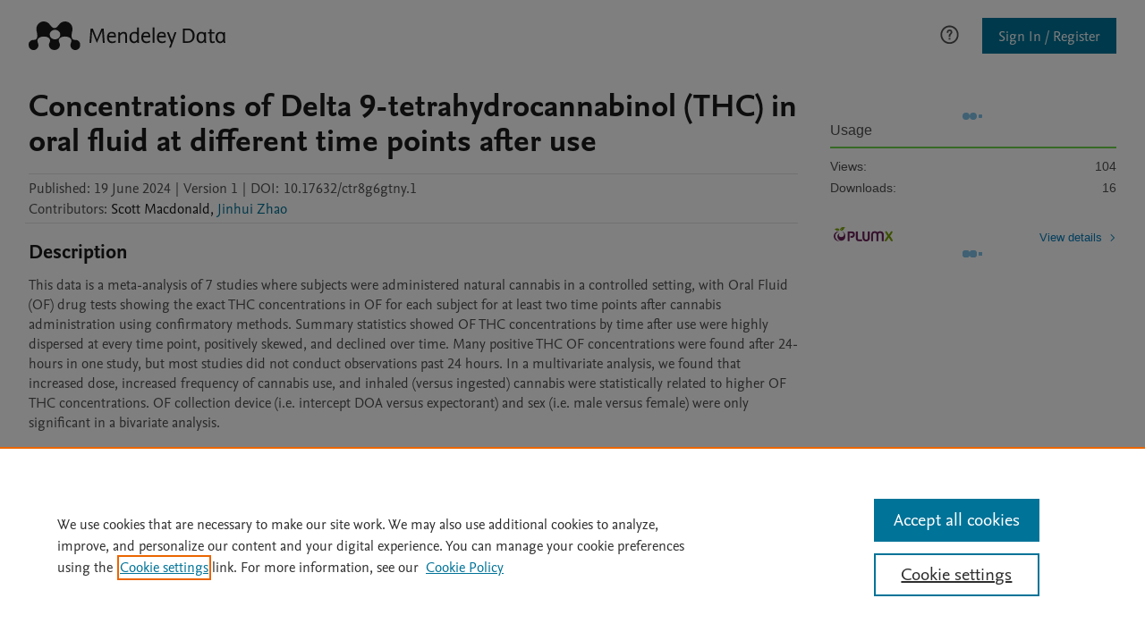

--- FILE ---
content_type: application/javascript
request_url: https://cdn.cookielaw.org/consent/a2567f1b-8a60-4464-b725-6c59f84a5801/OtAutoBlock.js
body_size: 78668
content:
(function(){function q(a){var c=[],b=[],e=function(f){for(var g={},h=0;h<u.length;h++){var d=u[h];if(d.Tag===f){g=d;break}var l=void 0,k=d.Tag;var C=(k=-1!==k.indexOf("http:")?k.replace("http:",""):k.replace("https:",""),-1!==(l=k.indexOf("?"))?k.replace(k.substring(l),""):k);if(f&&(-1!==f.indexOf(C)||-1!==d.Tag.indexOf(f))){g=d;break}}return g}(a);return e.CategoryId&&(c=e.CategoryId),e.Vendor&&(b=e.Vendor.split(":")),!e.Tag&&D&&(b=c=function(f){var g=[],h=function(d){var l=document.createElement("a");
return l.href=d,-1!==(d=l.hostname.split(".")).indexOf("www")||2<d.length?d.slice(1).join("."):l.hostname}(f);return g=v.some(function(d){return d===h})?["4"]:g}(a)),{categoryIds:c,vsCatIds:b}}function w(a){return!a||!a.length||(a&&window.OptanonActiveGroups?a.every(function(c){return-1!==window.OptanonActiveGroups.indexOf(","+c+",")}):void 0)}function m(a,c){void 0===c&&(c=null);var b=window,e=b.OneTrust&&b.OneTrust.IsVendorServiceEnabled;b=e&&b.OneTrust.IsVendorServiceEnabled();return"Categories"===
r||"All"===r&&e&&!b?w(a):("Vendors"===r||"All"===r&&e&&b)&&w(c)}function n(a){a=a.getAttribute("class")||"";return-1!==a.indexOf("optanon-category")||-1!==a.indexOf("ot-vscat")}function p(a){return a.hasAttribute("data-ot-ignore")}function x(a,c,b){void 0===b&&(b=null);var e=a.join("-"),f=b&&b.join("-"),g=c.getAttribute("class")||"",h="",d=!1;a&&a.length&&-1===g.indexOf("optanon-category-"+e)&&(h=("optanon-category-"+e).trim(),d=!0);b&&b.length&&-1===g.indexOf("ot-vscat-"+f)&&(h+=" "+("ot-vscat-"+
f).trim(),d=!0);d&&c.setAttribute("class",h+" "+g)}function y(a,c,b){void 0===b&&(b=null);var e;a=a.join("-");b=b&&b.join("-");return-1===c.indexOf("optanon-category-"+a)&&(e=("optanon-category-"+a).trim()),-1===c.indexOf("ot-vscat-"+b)&&(e+=" "+("ot-vscat-"+b).trim()),e+" "+c}function z(a){var c,b=q(a.src||"");(b.categoryIds.length||b.vsCatIds.length)&&(x(b.categoryIds,a,b.vsCatIds),m(b.categoryIds,b.vsCatIds)||(a.type="text/plain"),a.addEventListener("beforescriptexecute",c=function(e){"text/plain"===
a.getAttribute("type")&&e.preventDefault();a.removeEventListener("beforescriptexecute",c)}))}function A(a){var c=a.src||"",b=q(c);(b.categoryIds.length||b.vsCatIds.length)&&(x(b.categoryIds,a,b.vsCatIds),m(b.categoryIds,b.vsCatIds)||(a.removeAttribute("src"),a.setAttribute("data-src",c)))}var u=JSON.parse('[{"Tag":"https://data.mendeley.com/datasets/pzmfksk3rr","CategoryId":["2"],"Vendor":null},{"Tag":"https://data.mendeley.com/public-api/datasets/rxjf27bg9m/versions","CategoryId":["2"],"Vendor":null},{"Tag":"https://data.mendeley.com/datasets/cswcg6h4fr","CategoryId":["2"],"Vendor":null},{"Tag":"https://data.mendeley.com/datasets/c7kg9m7gv9","CategoryId":["2"],"Vendor":null},{"Tag":"https://data.mendeley.com/datasets/5742kchy9b","CategoryId":["2"],"Vendor":null},{"Tag":"https://data.mendeley.com/datasets/26n8thh5g9","CategoryId":["2"],"Vendor":null},{"Tag":"https://data.mendeley.com/api/datasets-v2/datasets/w3943fx6c6/zip","CategoryId":["2"],"Vendor":null},{"Tag":"https://data.mendeley.com/datasets/3wp859vzn8","CategoryId":["2"],"Vendor":null},{"Tag":"https://data.mendeley.com/api/datasets-v2/datasets/snkgywmggx","CategoryId":["2"],"Vendor":null},{"Tag":"https://data.mendeley.com/datasets/978nzm2hbn","CategoryId":["2"],"Vendor":null},{"Tag":"https://data.mendeley.com/public-api/datasets/fzp59mv6zh/folders/1","CategoryId":["2"],"Vendor":null},{"Tag":"https://data.mendeley.com/datasets/nz7vm5rchd","CategoryId":["2"],"Vendor":null},{"Tag":"https://data.mendeley.com/datasets/bxcfny6xck","CategoryId":["2"],"Vendor":null},{"Tag":"https://data.mendeley.com/api/datasets-v2/datasets/jcnpzn3nnc","CategoryId":["2"],"Vendor":null},{"Tag":"https://data.mendeley.com/datasets/c7stjtcgfd","CategoryId":["2"],"Vendor":null},{"Tag":"https://data.mendeley.com/datasets/czk6hm5bhv","CategoryId":["2"],"Vendor":null},{"Tag":"https://data.mendeley.com/datasets/8n7tx23xrz","CategoryId":["2"],"Vendor":null},{"Tag":"https://data.mendeley.com/public-api/datasets/pv6vxb6mnt/versions","CategoryId":["2"],"Vendor":null},{"Tag":"https://data.mendeley.com/datasets/34298sdm4p","CategoryId":["2"],"Vendor":null},{"Tag":"https://data.mendeley.com/public-api/datasets/r89vgzrkvt/folders/1","CategoryId":["2"],"Vendor":null},{"Tag":"https://data.mendeley.com/public-api/datasets/6wwc3zs2fd/folders/1","CategoryId":["2"],"Vendor":null},{"Tag":"https://data.mendeley.com/datasets/x4j8f2jdmz","CategoryId":["2"],"Vendor":null},{"Tag":"https://data.mendeley.com/datasets/gnwb39t76k","CategoryId":["2"],"Vendor":null},{"Tag":"https://data.mendeley.com/api/datasets-v2/datasets/m64g5nxgxp","CategoryId":["2"],"Vendor":null},{"Tag":"https://data.mendeley.com/datasets/vy9xghp9tc","CategoryId":["2"],"Vendor":null},{"Tag":"https://data.mendeley.com/datasets/dtzpmwkscp","CategoryId":["2"],"Vendor":null},{"Tag":"https://data.mendeley.com/datasets/bs72w8ynz5","CategoryId":["2"],"Vendor":null},{"Tag":"https://data.mendeley.com/datasets/kx638w6j2y","CategoryId":["2"],"Vendor":null},{"Tag":"https://data.mendeley.com/datasets/3yfmgkwchr","CategoryId":["2"],"Vendor":null},{"Tag":"https://data.mendeley.com/api/datasets-v2/datasets/n53stbg99x/zip","CategoryId":["2"],"Vendor":null},{"Tag":"https://data.mendeley.com/datasets/dzsgh44fwg","CategoryId":["2"],"Vendor":null},{"Tag":"https://data.mendeley.com/api/datasets-v2/datasets/k5w973bbxg/zip","CategoryId":["2"],"Vendor":null},{"Tag":"https://data.mendeley.com/datasets/mfr6wx73tf","CategoryId":["2"],"Vendor":null},{"Tag":"https://data.mendeley.com/datasets/zycdwchd9h/1/files/17e08eed-b383-4236-9d5e-83f9747c3602","CategoryId":["2"],"Vendor":null},{"Tag":"https://data.mendeley.com/datasets/rvnxv67f22","CategoryId":["2"],"Vendor":null},{"Tag":"https://data.mendeley.com/public-api/datasets/7h4rd77gx5/versions","CategoryId":["2"],"Vendor":null},{"Tag":"https://data.mendeley.com/datasets/7x3x9sr2m5","CategoryId":["2"],"Vendor":null},{"Tag":"https://data.mendeley.com/datasets/pc9gmchk3m","CategoryId":["2"],"Vendor":null},{"Tag":"https://data.mendeley.com/api/datasets-v2/datasets/rphpnmkdbp/zip","CategoryId":["2"],"Vendor":null},{"Tag":"https://data.mendeley.com/api/datasets-v2/datasets/svmmkykdhd","CategoryId":["2"],"Vendor":null},{"Tag":"https://data.mendeley.com/api/datasets-v2/datasets/fsjz6gf4xv","CategoryId":["2"],"Vendor":null},{"Tag":"https://data.mendeley.com/datasets/7w4cb4mdd4","CategoryId":["2"],"Vendor":null},{"Tag":"https://data.mendeley.com/api/datasets-v2/datasets/s9yszydzrd","CategoryId":["2"],"Vendor":null},{"Tag":"https://data.mendeley.com/api/datasets-v2/datasets/yrrdy9x5vg","CategoryId":["2"],"Vendor":null},{"Tag":"https://data.mendeley.com/datasets/mgt348y6kv","CategoryId":["2"],"Vendor":null},{"Tag":"https://data.mendeley.com/datasets/kyf2cnsxjw","CategoryId":["2"],"Vendor":null},{"Tag":"https://data.mendeley.com/datasets/njyxh337cc","CategoryId":["2"],"Vendor":null},{"Tag":"https://data.mendeley.com/datasets/hp35wm5kft","CategoryId":["2"],"Vendor":null},{"Tag":"https://data.mendeley.com/datasets/5mmxs3tvyg","CategoryId":["2"],"Vendor":null},{"Tag":"https://data.mendeley.com/datasets/7wvtfnpdrk","CategoryId":["2"],"Vendor":null},{"Tag":"https://data.mendeley.com/datasets/76r6j4n2y5","CategoryId":["2"],"Vendor":null},{"Tag":"https://data.mendeley.com/api/datasets-v2/datasets/jw7kjghtnh","CategoryId":["2"],"Vendor":null},{"Tag":"https://data.mendeley.com/datasets/dbvh59jg7j","CategoryId":["2"],"Vendor":null},{"Tag":"https://data.mendeley.com/datasets/6c65yc5vs3","CategoryId":["2"],"Vendor":null},{"Tag":"https://data.mendeley.com/api/datasets-v2/datasets/gfv9cjksx6","CategoryId":["2"],"Vendor":null},{"Tag":"https://data.mendeley.com/public-api/datasets/z47pry8gsw/folders/2","CategoryId":["2"],"Vendor":null},{"Tag":"https://data.mendeley.com/datasets/5xkc2y75zs","CategoryId":["2"],"Vendor":null},{"Tag":"https://data.mendeley.com/api/datasets-v2/datasets/kgtt279fp7","CategoryId":["2"],"Vendor":null},{"Tag":"https://data.mendeley.com/api/datasets-v2/datasets/d66kynpmyw/zip","CategoryId":["2"],"Vendor":null},{"Tag":"https://data.mendeley.com/datasets/rhgb7xcv5c","CategoryId":["2"],"Vendor":null},{"Tag":"https://data.mendeley.com/datasets/783xcvntk8","CategoryId":["2"],"Vendor":null},{"Tag":"https://data.mendeley.com/datasets/39fwpzmh9p","CategoryId":["2"],"Vendor":null},{"Tag":"https://data.mendeley.com/public-api/datasets/8hry4v3372/files","CategoryId":["2"],"Vendor":null},{"Tag":"https://data.mendeley.com/datasets/myyy2wxd59","CategoryId":["2"],"Vendor":null},{"Tag":"https://data.mendeley.com/datasets/9nr63jfhtd","CategoryId":["2"],"Vendor":null},{"Tag":"https://data.mendeley.com/api/datasets-v2/datasets/vpkfd6grm2","CategoryId":["2"],"Vendor":null},{"Tag":"https://data.mendeley.com/api/datasets-v2/datasets/6635pcgkpp/zip","CategoryId":["2"],"Vendor":null},{"Tag":"https://data.mendeley.com/datasets/bstbtr4jst","CategoryId":["2"],"Vendor":null},{"Tag":"https://data.mendeley.com/datasets/4m8sf4p5b4","CategoryId":["2"],"Vendor":null},{"Tag":"https://data.mendeley.com/datasets/v8sfxkh9pw/1/files/0c50bc1c-c267-460a-8602-6d43614e5b61","CategoryId":["2"],"Vendor":null},{"Tag":"https://data.mendeley.com/public-api/datasets/zkfb68cvtm/folders/2","CategoryId":["2"],"Vendor":null},{"Tag":"https://data.mendeley.com/datasets/hd964vvjgp","CategoryId":["2"],"Vendor":null},{"Tag":"https://data.mendeley.com/api/datasets-v2/datasets/n4jc4pj7hs","CategoryId":["2"],"Vendor":null},{"Tag":"https://data.mendeley.com/datasets/7n8tx3m5j9","CategoryId":["2"],"Vendor":null},{"Tag":"https://data.mendeley.com/datasets/49v6fx7ssg","CategoryId":["2"],"Vendor":null},{"Tag":"https://data.mendeley.com/datasets/m346tmvt4x","CategoryId":["2"],"Vendor":null},{"Tag":"https://data.mendeley.com/public-api/datasets/pbb3w3f92y/versions","CategoryId":["2"],"Vendor":null},{"Tag":"https://data.mendeley.com/datasets/hbgr7hnyrd","CategoryId":["2"],"Vendor":null},{"Tag":"https://data.mendeley.com/datasets/6jt4f9988n","CategoryId":["2"],"Vendor":null},{"Tag":"https://data.mendeley.com/api/datasets-v2/datasets/s3x2vrh3jy/zip","CategoryId":["2"],"Vendor":null},{"Tag":"https://data.mendeley.com/api/datasets-v2/datasets/kjg78vw2hs/zip","CategoryId":["2"],"Vendor":null},{"Tag":"https://data.mendeley.com/datasets/d87rsxp7gv","CategoryId":["2"],"Vendor":null},{"Tag":"https://data.mendeley.com/datasets/662gkpjfd9","CategoryId":["2"],"Vendor":null},{"Tag":"https://data.mendeley.com/api/datasets-v2/datasets/97bxw266dg","CategoryId":["2"],"Vendor":null},{"Tag":"https://data.mendeley.com/datasets/sw43d9g2r6","CategoryId":["2"],"Vendor":null},{"Tag":"https://data.mendeley.com/datasets/d86hc73sk8","CategoryId":["2"],"Vendor":null},{"Tag":"https://data.mendeley.com/datasets/tn9cmth2rw","CategoryId":["2"],"Vendor":null},{"Tag":"https://data.mendeley.com/api/datasets-v2/datasets/8p2hvgdvpn","CategoryId":["2"],"Vendor":null},{"Tag":"https://data.mendeley.com/datasets/4rm3v4m2wk","CategoryId":["2"],"Vendor":null},{"Tag":"https://data.mendeley.com/public-api/datasets/kchjg825b3/files","CategoryId":["2"],"Vendor":null},{"Tag":"https://data.mendeley.com/datasets/7t64zm6zd7","CategoryId":["2"],"Vendor":null},{"Tag":"https://data.mendeley.com/api/datasets-v2/datasets/4ppwd9xmgh/zip","CategoryId":["2"],"Vendor":null},{"Tag":"https://data.mendeley.com/public-api/datasets/yp6cychpgr/versions","CategoryId":["2"],"Vendor":null},{"Tag":"https://data.mendeley.com/datasets/wc8c7wcyjb","CategoryId":["2"],"Vendor":null},{"Tag":"https://data.mendeley.com/api/datasets-v2/datasets/b58fs6szbx","CategoryId":["2"],"Vendor":null},{"Tag":"https://data.mendeley.com/api/datasets-v2/datasets/7527hjwbnv","CategoryId":["2"],"Vendor":null},{"Tag":"https://data.mendeley.com/api/datasets-v2/datasets/mcjjn9z5w5","CategoryId":["2"],"Vendor":null},{"Tag":"https://data.mendeley.com/api/datasets-v2/datasets/zmkc9db4zj","CategoryId":["2"],"Vendor":null},{"Tag":"https://data.mendeley.com/datasets/5bjt9nt9dg","CategoryId":["2"],"Vendor":null},{"Tag":"https://data.mendeley.com/public-api/datasets/m9593tzjdw/versions","CategoryId":["2"],"Vendor":null},{"Tag":"https://data.mendeley.com/datasets/ptcvxwjmmp","CategoryId":["2"],"Vendor":null},{"Tag":"https://data.mendeley.com/datasets/pbnc4zhcwd","CategoryId":["2"],"Vendor":null},{"Tag":"https://data.mendeley.com/public-api/datasets/37m9hr7mzc/files","CategoryId":["2"],"Vendor":null},{"Tag":"https://data.mendeley.com/datasets/mvr7m6mcgp","CategoryId":["2"],"Vendor":null},{"Tag":"https://data.mendeley.com/api/datasets-v2/datasets/fjxt6cjptn/zip","CategoryId":["2"],"Vendor":null},{"Tag":"https://data.mendeley.com/datasets/y6xmsgskpd","CategoryId":["2"],"Vendor":null},{"Tag":"https://data.mendeley.com/datasets/tfxzf3v44s","CategoryId":["2"],"Vendor":null},{"Tag":"https://data.mendeley.com/datasets/gbnnzbxg39","CategoryId":["2"],"Vendor":null},{"Tag":"https://data.mendeley.com/api/datasets-v2/datasets/n22zvrw5z2","CategoryId":["2"],"Vendor":null},{"Tag":"https://data.mendeley.com/datasets/p5jbs7gdfg","CategoryId":["2"],"Vendor":null},{"Tag":"https://data.mendeley.com/datasets/52742zgp59","CategoryId":["2"],"Vendor":null},{"Tag":"https://data.mendeley.com/datasets/jpb5tds9f6","CategoryId":["2"],"Vendor":null},{"Tag":"https://data.mendeley.com/datasets/3rjg73wc6f","CategoryId":["2"],"Vendor":null},{"Tag":"https://data.mendeley.com/datasets/gppkczgr4f","CategoryId":["2"],"Vendor":null},{"Tag":"https://data.mendeley.com/public-api/datasets/4wtmpjnyz4/folders/1","CategoryId":["2"],"Vendor":null},{"Tag":"https://data.mendeley.com/public-api/datasets/258zkkdpb9/folders/1","CategoryId":["2"],"Vendor":null},{"Tag":"https://data.mendeley.com/api/datasets-v2/datasets/r6r8t9wtrz","CategoryId":["2"],"Vendor":null},{"Tag":"https://data.mendeley.com/datasets/ct64795k85","CategoryId":["2"],"Vendor":null},{"Tag":"https://data.mendeley.com/public-api/datasets/vzyr3ffyrc/versions","CategoryId":["2"],"Vendor":null},{"Tag":"https://data.mendeley.com/public-api/datasets/49vfp2mvjg/files","CategoryId":["2"],"Vendor":null},{"Tag":"https://data.mendeley.com/datasets/s38bjwwmyc","CategoryId":["2"],"Vendor":null},{"Tag":"https://data.mendeley.com/datasets/v4ptkwywyn","CategoryId":["2"],"Vendor":null},{"Tag":"https://data.mendeley.com/datasets/c7nvv4skm4","CategoryId":["2"],"Vendor":null},{"Tag":"https://data.mendeley.com/datasets/gmwxj6jvy6","CategoryId":["2"],"Vendor":null},{"Tag":"https://data.mendeley.com/public-api/datasets/4prc7fy4zm/files","CategoryId":["2"],"Vendor":null},{"Tag":"https://data.mendeley.com/datasets/5h6n8wf3j7","CategoryId":["2"],"Vendor":null},{"Tag":"https://data.mendeley.com/api/datasets-v2/datasets/m33rw4cyr7","CategoryId":["2"],"Vendor":null},{"Tag":"https://data.mendeley.com/public-api/datasets/rwf44wpgdz/files","CategoryId":["2"],"Vendor":null},{"Tag":"https://data.mendeley.com/datasets/ttfzyctbm7","CategoryId":["2"],"Vendor":null},{"Tag":"https://data.mendeley.com/datasets/49szgbdyy4","CategoryId":["2"],"Vendor":null},{"Tag":"https://data.mendeley.com/public-api/datasets/7md9bgd4tg/files","CategoryId":["2"],"Vendor":null},{"Tag":"https://data.mendeley.com/public-api/datasets/mgm78ddy5y/files","CategoryId":["2"],"Vendor":null},{"Tag":"https://data.mendeley.com/api/datasets-v2/datasets/9rkz5whz39","CategoryId":["2"],"Vendor":null},{"Tag":"https://data.mendeley.com/public-api/datasets/fbf4m8v2nw/folders/1","CategoryId":["2"],"Vendor":null},{"Tag":"https://data.mendeley.com/datasets/r6vh2rfnts","CategoryId":["2"],"Vendor":null},{"Tag":"https://data.mendeley.com/api/datasets-v2/datasets/y2gv7b8x4m/zip","CategoryId":["2"],"Vendor":null},{"Tag":"https://data.mendeley.com/public-api/datasets/f8nwdjvhpf/versions","CategoryId":["2"],"Vendor":null},{"Tag":"https://data.mendeley.com/datasets/t4dj8d7xyb","CategoryId":["2"],"Vendor":null},{"Tag":"https://data.mendeley.com/datasets/nbx6rjwcrh","CategoryId":["2"],"Vendor":null},{"Tag":"https://data.mendeley.com/datasets/dwxw2wwjtm","CategoryId":["2"],"Vendor":null},{"Tag":"https://data.mendeley.com/datasets/b6d9dmz9cy","CategoryId":["2"],"Vendor":null},{"Tag":"https://data.mendeley.com/datasets/b8xf5jh5s8","CategoryId":["2"],"Vendor":null},{"Tag":"https://data.mendeley.com/datasets/ry9rk6tmcn","CategoryId":["2"],"Vendor":null},{"Tag":"https://data.mendeley.com/datasets/gk6fmxmvn9","CategoryId":["2"],"Vendor":null},{"Tag":"https://data.mendeley.com/datasets/675gwk5jp7","CategoryId":["2"],"Vendor":null},{"Tag":"https://data.mendeley.com/datasets/wzdysthmg3","CategoryId":["2"],"Vendor":null},{"Tag":"https://data.mendeley.com/datasets/vfz82847nr","CategoryId":["2"],"Vendor":null},{"Tag":"https://data.mendeley.com/datasets/s92rnsb52g","CategoryId":["2"],"Vendor":null},{"Tag":"https://data.mendeley.com/datasets/rwkymcn8z2","CategoryId":["2"],"Vendor":null},{"Tag":"https://data.mendeley.com/datasets/r64fct6v3f","CategoryId":["2"],"Vendor":null},{"Tag":"https://data.mendeley.com/api/datasets-v2/datasets/swcykgtkfv","CategoryId":["2"],"Vendor":null},{"Tag":"https://data.mendeley.com/datasets/vdb5hjb2s8","CategoryId":["2"],"Vendor":null},{"Tag":"https://data.mendeley.com/datasets/sv8r6phkzt","CategoryId":["2"],"Vendor":null},{"Tag":"https://data.mendeley.com/api/datasets-v2/datasets/x5btz796dv","CategoryId":["2"],"Vendor":null},{"Tag":"https://data.mendeley.com/api/datasets-v2/datasets/7md9bgd4tg","CategoryId":["2"],"Vendor":null},{"Tag":"https://data.mendeley.com/api/datasets-v2/datasets/zgzy4cnpcf","CategoryId":["2"],"Vendor":null},{"Tag":"https://data.mendeley.com/public-api/datasets/mh892rksk2/folders/4","CategoryId":["2"],"Vendor":null},{"Tag":"https://data.mendeley.com/datasets/rjg7j5wzrj","CategoryId":["2"],"Vendor":null},{"Tag":"https://data.mendeley.com/public-api/datasets/ccp94tgcp2/files","CategoryId":["2"],"Vendor":null},{"Tag":"https://data.mendeley.com/datasets/6kntht4s2z","CategoryId":["2"],"Vendor":null},{"Tag":"https://data.mendeley.com/datasets/32ykppfxdn","CategoryId":["2"],"Vendor":null},{"Tag":"https://data.mendeley.com/api/datasets-v2/datasets/4kdp62pshs/zip","CategoryId":["2"],"Vendor":null},{"Tag":"https://data.mendeley.com/datasets/yfp368tf32","CategoryId":["2"],"Vendor":null},{"Tag":"https://data.mendeley.com/api/datasets-v2/datasets/mnvc7j97n8","CategoryId":["2"],"Vendor":null},{"Tag":"https://data.mendeley.com/public-api/datasets/b2s862fn5k/folders/3","CategoryId":["2"],"Vendor":null},{"Tag":"https://data.mendeley.com/datasets/mf7sd8v97v","CategoryId":["2"],"Vendor":null},{"Tag":"https://data.mendeley.com/datasets/nswtwm7j8k","CategoryId":["2"],"Vendor":null},{"Tag":"https://data.mendeley.com/datasets/v5rdprrcdb","CategoryId":["2"],"Vendor":null},{"Tag":"https://data.mendeley.com/datasets/2v6rmt7zr7","CategoryId":["2"],"Vendor":null},{"Tag":"https://data.mendeley.com/datasets/nwn4jjm4vj","CategoryId":["2"],"Vendor":null},{"Tag":"https://data.mendeley.com/datasets/88ywzxgkdx","CategoryId":["2"],"Vendor":null},{"Tag":"https://data.mendeley.com/api/datasets-v2/datasets/khhdrs48m2","CategoryId":["2"],"Vendor":null},{"Tag":"https://data.mendeley.com/public-api/datasets/3k2tpx9ssr/versions","CategoryId":["2"],"Vendor":null},{"Tag":"https://data.mendeley.com/datasets/r27825pwpd","CategoryId":["2"],"Vendor":null},{"Tag":"https://data.mendeley.com/datasets/9xtrmf4ngh","CategoryId":["2"],"Vendor":null},{"Tag":"https://data.mendeley.com/datasets/8zmjdkkknc","CategoryId":["2"],"Vendor":null},{"Tag":"https://data.mendeley.com/public-api/datasets/kxh8hksyf9/files","CategoryId":["2"],"Vendor":null},{"Tag":"https://data.mendeley.com/datasets/y82yx8gfkj","CategoryId":["2"],"Vendor":null},{"Tag":"https://data.mendeley.com/datasets/t26cbdnhwn","CategoryId":["2"],"Vendor":null},{"Tag":"https://data.mendeley.com/datasets/sj5srvrr83","CategoryId":["2"],"Vendor":null},{"Tag":"https://data.mendeley.com/public-api/datasets/z4hckbfsw4/versions","CategoryId":["2"],"Vendor":null},{"Tag":"https://data.mendeley.com/public-api/datasets/6gjfzhnnkg/folders/1","CategoryId":["2"],"Vendor":null},{"Tag":"https://data.mendeley.com/datasets/dzy22g86tt","CategoryId":["2"],"Vendor":null},{"Tag":"https://data.mendeley.com/datasets/9225d544ky","CategoryId":["2"],"Vendor":null},{"Tag":"https://data.mendeley.com/public-api/datasets/tmwd9zkmcx/versions","CategoryId":["2"],"Vendor":null},{"Tag":"https://data.mendeley.com/datasets/v8sfxkh9pw/1/files/5a616d3a-e030-4fb5-a1de-65d83e4ee691","CategoryId":["2"],"Vendor":null},{"Tag":"https://data.mendeley.com/datasets/85z443zw27","CategoryId":["2"],"Vendor":null},{"Tag":"https://data.mendeley.com/datasets/y83cp6tgmm","CategoryId":["2"],"Vendor":null},{"Tag":"https://data.mendeley.com/public-api/datasets/gdtnnfyr7s/versions","CategoryId":["2"],"Vendor":null},{"Tag":"https://data.mendeley.com/public-api/datasets/xssh7963jv/folders/3","CategoryId":["2"],"Vendor":null},{"Tag":"https://data.mendeley.com/datasets/gbxrc5td2k","CategoryId":["2"],"Vendor":null},{"Tag":"https://data.mendeley.com/datasets/c6grcc4tcc","CategoryId":["2"],"Vendor":null},{"Tag":"https://data.mendeley.com/public-api/datasets/zssz2m75bs/versions","CategoryId":["2"],"Vendor":null},{"Tag":"https://data.mendeley.com/datasets/52j9nvx673","CategoryId":["2"],"Vendor":null},{"Tag":"https://data.mendeley.com/datasets/5644kyzncp","CategoryId":["2"],"Vendor":null},{"Tag":"https://data.mendeley.com/api/datasets-v2/datasets/xhsny953pc","CategoryId":["2"],"Vendor":null},{"Tag":"https://data.mendeley.com/datasets/rt9g6g4vrg","CategoryId":["2"],"Vendor":null},{"Tag":"https://data.mendeley.com/datasets/gx8cnzbpgj","CategoryId":["2"],"Vendor":null},{"Tag":"https://data.mendeley.com/datasets/cx447gy6ps","CategoryId":["2"],"Vendor":null},{"Tag":"https://data.mendeley.com/api/datasets-v2/datasets/whmf6d7cv7","CategoryId":["2"],"Vendor":null},{"Tag":"https://data.mendeley.com/v1/datasets/compare/4r7xgpdrj4/3/1","CategoryId":["2"],"Vendor":null},{"Tag":"https://data.mendeley.com/api/datasets-v2/datasets/z824x4wzwf","CategoryId":["2"],"Vendor":null},{"Tag":"https://data.mendeley.com/v1/datasets/compare/4r7xgpdrj4/3/2","CategoryId":["2"],"Vendor":null},{"Tag":"https://data.mendeley.com/datasets/t528bpn4mh","CategoryId":["2"],"Vendor":null},{"Tag":"https://data.mendeley.com/public-api/datasets/56v336z2y7/files","CategoryId":["2"],"Vendor":null},{"Tag":"https://data.mendeley.com/public-api/datasets/k5w973bbxg/folders/1","CategoryId":["2"],"Vendor":null},{"Tag":"https://data.mendeley.com/public-api/datasets/2hhv573mjn/folders/1","CategoryId":["2"],"Vendor":null},{"Tag":"https://data.mendeley.com/public-api/datasets/n25h65vw59/files","CategoryId":["2"],"Vendor":null},{"Tag":"https://data.mendeley.com/datasets/77k5xyhtjs","CategoryId":["2"],"Vendor":null},{"Tag":"https://data.mendeley.com/api/datasets-v2/datasets/pvhs2z5bb7","CategoryId":["2"],"Vendor":null},{"Tag":"https://data.mendeley.com/datasets/pj5cmgf5rz","CategoryId":["2"],"Vendor":null},{"Tag":"https://data.mendeley.com/api/datasets-v2/datasets/ytyyjcz3w3","CategoryId":["2"],"Vendor":null},{"Tag":"https://data.mendeley.com/datasets/79mm425n5v","CategoryId":["2"],"Vendor":null},{"Tag":"https://data.mendeley.com/api/datasets-v2/datasets/ttdhwkfvpg/zip","CategoryId":["2"],"Vendor":null},{"Tag":"https://data.mendeley.com/datasets/b4mmn44357","CategoryId":["2"],"Vendor":null},{"Tag":"https://data.mendeley.com/datasets/9ch6ky5xf6","CategoryId":["2"],"Vendor":null},{"Tag":"https://data.mendeley.com/api/datasets-v2/datasets/s2yx7csmf9","CategoryId":["2"],"Vendor":null},{"Tag":"https://data.mendeley.com/api/datasets-v2/datasets/4djw8z3jrb","CategoryId":["2"],"Vendor":null},{"Tag":"https://data.mendeley.com/datasets/gz8rc92m38/1","CategoryId":["2"],"Vendor":null},{"Tag":"https://data.mendeley.com/public-api/datasets/y7k9yw5txw/versions","CategoryId":["2"],"Vendor":null},{"Tag":"https://data.mendeley.com/datasets/z3wyzc43n6","CategoryId":["2"],"Vendor":null},{"Tag":"https://data.mendeley.com/datasets/3h96n97xrb","CategoryId":["2"],"Vendor":null},{"Tag":"https://data.mendeley.com/api/datasets-v2/datasets/g9m574ybt8","CategoryId":["2"],"Vendor":null},{"Tag":"https://data.mendeley.com/public-api/datasets/48x2pnwzky/folders/1","CategoryId":["2"],"Vendor":null},{"Tag":"https://data.mendeley.com/datasets/pbkft648ww","CategoryId":["2"],"Vendor":null},{"Tag":"https://data.mendeley.com/datasets/5p5h37tyv7","CategoryId":["2"],"Vendor":null},{"Tag":"https://data.mendeley.com/public-api/datasets/nd7d275yfb/versions","CategoryId":["2"],"Vendor":null},{"Tag":"https://data.mendeley.com/datasets/h4m6r24vy8","CategoryId":["2"],"Vendor":null},{"Tag":"https://data.mendeley.com/api/datasets-v2/datasets/bv2hvm4pmz","CategoryId":["2"],"Vendor":null},{"Tag":"https://data.mendeley.com/api/datasets-v2/datasets/dmkvdh2pc7/zip","CategoryId":["2"],"Vendor":null},{"Tag":"https://data.mendeley.com/datasets/6bhbxbcyd3","CategoryId":["2"],"Vendor":null},{"Tag":"https://data.mendeley.com/public-api/datasets/fthwd9rt4x/files","CategoryId":["2"],"Vendor":null},{"Tag":"https://data.mendeley.com/public-api/datasets/85sx8m736s/files","CategoryId":["2"],"Vendor":null},{"Tag":"https://data.mendeley.com/datasets/4t2yvp24kp","CategoryId":["2"],"Vendor":null},{"Tag":"https://data.mendeley.com/api/datasets-v2/datasets/zyds7t4pst/zip","CategoryId":["2"],"Vendor":null},{"Tag":"https://data.mendeley.com/api/datasets-v2/datasets/wnffx8gz9j","CategoryId":["2"],"Vendor":null},{"Tag":"https://data.mendeley.com/api/datasets-v2/datasets/2ych4mfg9f/zip","CategoryId":["2"],"Vendor":null},{"Tag":"https://data.mendeley.com/datasets/tnjw2gd8nm","CategoryId":["2"],"Vendor":null},{"Tag":"https://data.mendeley.com/datasets/dchzpj7p6j","CategoryId":["2"],"Vendor":null},{"Tag":"https://data.mendeley.com/api/datasets-v2/datasets/38msbk36v6","CategoryId":["2"],"Vendor":null},{"Tag":"https://data.mendeley.com/public-api/datasets/2wsn238ptt/versions","CategoryId":["2"],"Vendor":null},{"Tag":"https://data.mendeley.com/datasets/w8mpz3v3w2","CategoryId":["2"],"Vendor":null},{"Tag":"https://data.mendeley.com/datasets/7gd3543zd4","CategoryId":["2"],"Vendor":null},{"Tag":"https://data.mendeley.com/datasets/r3x9d4fz8x","CategoryId":["2"],"Vendor":null},{"Tag":"https://data.mendeley.com/api/datasets-v2/datasets/6gjfzhnnkg","CategoryId":["2"],"Vendor":null},{"Tag":"https://data.mendeley.com/datasets/m58s2hk496","CategoryId":["2"],"Vendor":null},{"Tag":"https://data.mendeley.com/datasets/fgbhg5v95k","CategoryId":["2"],"Vendor":null},{"Tag":"https://data.mendeley.com/datasets/4kmw8bkj6t","CategoryId":["2"],"Vendor":null},{"Tag":"https://data.mendeley.com/datasets/3pmxnz7m79","CategoryId":["2"],"Vendor":null},{"Tag":"https://data.mendeley.com/api/datasets-v2/datasets/9nwfzhrmj3","CategoryId":["2"],"Vendor":null},{"Tag":"https://data.mendeley.com/datasets/4sc45k4whb","CategoryId":["2"],"Vendor":null},{"Tag":"https://data.mendeley.com/public-api/datasets/xgksnrc3vr/versions","CategoryId":["2"],"Vendor":null},{"Tag":"https://data.mendeley.com/datasets/vjsht9scg4","CategoryId":["2"],"Vendor":null},{"Tag":"https://data.mendeley.com/api/datasets-v2/datasets/5hjyy6z436","CategoryId":["2"],"Vendor":null},{"Tag":"https://data.mendeley.com/datasets/ptj2m36h5d","CategoryId":["2"],"Vendor":null},{"Tag":"https://data.mendeley.com/api/datasets-v2/datasets/kc5znhxwxv","CategoryId":["2"],"Vendor":null},{"Tag":"https://data.mendeley.com/datasets/f666xk8frd","CategoryId":["2"],"Vendor":null},{"Tag":"https://data.mendeley.com/api/datasets-v2/datasets/ycxxrg8497","CategoryId":["2"],"Vendor":null},{"Tag":"https://data.mendeley.com/public-api/datasets/dkjsw2mndr/files","CategoryId":["2"],"Vendor":null},{"Tag":"https://data.mendeley.com/datasets/d5rn9kfwbt","CategoryId":["2"],"Vendor":null},{"Tag":"https://data.mendeley.com/public-api/datasets/w54f58893m/files","CategoryId":["2"],"Vendor":null},{"Tag":"https://data.mendeley.com/datasets/y5h8vk3xmw","CategoryId":["2"],"Vendor":null},{"Tag":"https://data.mendeley.com/datasets/3jp9yzxrjr","CategoryId":["2"],"Vendor":null},{"Tag":"https://data.mendeley.com/api/datasets-v2/datasets/w54f58893m","CategoryId":["2"],"Vendor":null},{"Tag":"https://data.mendeley.com/public-api/datasets/3fwspcdgpk/files","CategoryId":["2"],"Vendor":null},{"Tag":"https://data.mendeley.com/datasets/k3srd25knd","CategoryId":["2"],"Vendor":null},{"Tag":"https://data.mendeley.com/datasets/59t6fvd355","CategoryId":["2"],"Vendor":null},{"Tag":"https://data.mendeley.com/api/datasets-v2/datasets/62ry3d2z5s","CategoryId":["2"],"Vendor":null},{"Tag":"https://data.mendeley.com/datasets/v8sfxkh9pw/1/files/c9a2666e-7bb6-4911-8294-029c36a0bc0d","CategoryId":["2"],"Vendor":null},{"Tag":"https://data.mendeley.com/api/datasets-v2/datasets/tmtsxh828p","CategoryId":["2"],"Vendor":null},{"Tag":"https://data.mendeley.com/datasets/2twg33k4vm","CategoryId":["2"],"Vendor":null},{"Tag":"https://data.mendeley.com/public-api/datasets/9s3b5m76n6/files","CategoryId":["2"],"Vendor":null},{"Tag":"https://data.mendeley.com/datasets/fnmj9756x9","CategoryId":["2"],"Vendor":null},{"Tag":"https://data.mendeley.com/datasets/4fyw6y3mg4","CategoryId":["2"],"Vendor":null},{"Tag":"https://data.mendeley.com/api/datasets-v2/datasets/y8b2gnxr6p","CategoryId":["2"],"Vendor":null},{"Tag":"https://data.mendeley.com/datasets/k5vksj684s","CategoryId":["2"],"Vendor":null},{"Tag":"https://data.mendeley.com/datasets/b592wsvxw4","CategoryId":["2"],"Vendor":null},{"Tag":"https://data.mendeley.com/datasets/v8sfxkh9pw/1/files/fb46f719-ca98-436a-aa62-dda919ae65d6","CategoryId":["2"],"Vendor":null},{"Tag":"https://data.mendeley.com/api/datasets-v2/datasets/hhksb972pp","CategoryId":["2"],"Vendor":null},{"Tag":"https://data.mendeley.com/datasets/n665b9k45s","CategoryId":["2"],"Vendor":null},{"Tag":"https://data.mendeley.com/datasets/htvvbxxps5","CategoryId":["2"],"Vendor":null},{"Tag":"https://data.mendeley.com/api/datasets-v2/datasets/xvpjzhbnyn/zip","CategoryId":["2"],"Vendor":null},{"Tag":"https://data.mendeley.com/api/datasets-v2/datasets/v6cfpdcc4y/zip","CategoryId":["2"],"Vendor":null},{"Tag":"https://data.mendeley.com/datasets/nmnr6nbjr6","CategoryId":["2"],"Vendor":null},{"Tag":"https://data.mendeley.com/datasets/g6pxkrmrmn","CategoryId":["2"],"Vendor":null},{"Tag":"https://data.mendeley.com/api/datasets-v2/datasets/3k6jmwb7xg","CategoryId":["2"],"Vendor":null},{"Tag":"https://data.mendeley.com/api/datasets-v2/datasets/jnj5dvpgnx","CategoryId":["2"],"Vendor":null},{"Tag":"https://data.mendeley.com/datasets/wmb2gj6dzm","CategoryId":["2"],"Vendor":null},{"Tag":"https://data.mendeley.com/api/datasets-v2/datasets/dd6whgr49c/zip","CategoryId":["2"],"Vendor":null},{"Tag":"https://data.mendeley.com/datasets/xy37gzvw6k","CategoryId":["2"],"Vendor":null},{"Tag":"https://data.mendeley.com/datasets/v3byhx2v8s","CategoryId":["2"],"Vendor":null},{"Tag":"https://data.mendeley.com/datasets/kfvbgzkrkn","CategoryId":["2"],"Vendor":null},{"Tag":"https://data.mendeley.com/api/datasets-v2/datasets/6by83fdkhp","CategoryId":["2"],"Vendor":null},{"Tag":"https://data.mendeley.com/faq#data-monitor-4-attribution-datasets","CategoryId":["2"],"Vendor":null},{"Tag":"https://data.mendeley.com/datasets/hjnfzm949y","CategoryId":["2"],"Vendor":null},{"Tag":"https://data.mendeley.com/datasets/66kj6r2m3s","CategoryId":["2"],"Vendor":null},{"Tag":"https://data.mendeley.com/public-api/datasets/y4dvnz3fp4/versions","CategoryId":["2"],"Vendor":null},{"Tag":"https://data.mendeley.com/datasets/vjc8922t3f","CategoryId":["2"],"Vendor":null},{"Tag":"https://data.mendeley.com/api/datasets-v2/datasets/ycr29jv3wx/zip","CategoryId":["2"],"Vendor":null},{"Tag":"https://data.mendeley.com/api/datasets-v2/datasets/f4xrnkrsm3","CategoryId":["2"],"Vendor":null},{"Tag":"https://data.mendeley.com/datasets/zwgs7x6gzn","CategoryId":["2"],"Vendor":null},{"Tag":"https://data.mendeley.com/datasets/ns2dryjd25","CategoryId":["2"],"Vendor":null},{"Tag":"https://data.mendeley.com/api/datasets-v2/datasets/btngtsstd3","CategoryId":["2"],"Vendor":null},{"Tag":"https://data.mendeley.com/datasets/5vvgf8xsgv","CategoryId":["2"],"Vendor":null},{"Tag":"https://data.mendeley.com/public-api/datasets/2ych4mfg9f/folders/1","CategoryId":["2"],"Vendor":null},{"Tag":"https://data.mendeley.com/api/datasets-v2/datasets/nhw8ztfb63/zip","CategoryId":["2"],"Vendor":null},{"Tag":"https://data.mendeley.com/datasets/kj96b5csf3","CategoryId":["2"],"Vendor":null},{"Tag":"https://data.mendeley.com/public-api/datasets/db7rks2ybw/versions","CategoryId":["2"],"Vendor":null},{"Tag":"https://data.mendeley.com/datasets/rz86gw5k68","CategoryId":["2"],"Vendor":null},{"Tag":"https://data.mendeley.com/datasets/m8g986kwpv","CategoryId":["2"],"Vendor":null},{"Tag":"https://data.mendeley.com/public-api/datasets/b3mphry42k/files","CategoryId":["2"],"Vendor":null},{"Tag":"https://data.mendeley.com/datasets/wcrrtjh37k","CategoryId":["2"],"Vendor":null},{"Tag":"https://data.mendeley.com/datasets/krbhrv3h2r","CategoryId":["2"],"Vendor":null},{"Tag":"https://data.mendeley.com/datasets/2wh84jk74z","CategoryId":["2"],"Vendor":null},{"Tag":"https://data.mendeley.com/datasets/dg2rt3vfty","CategoryId":["2"],"Vendor":null},{"Tag":"https://data.mendeley.com/datasets/drxctkzb4n","CategoryId":["2"],"Vendor":null},{"Tag":"https://data.mendeley.com/datasets/w3tnwffjyz","CategoryId":["2"],"Vendor":null},{"Tag":"https://data.mendeley.com/datasets/33vwhg5x3b","CategoryId":["2"],"Vendor":null},{"Tag":"https://data.mendeley.com/datasets/p4znxw733s","CategoryId":["2"],"Vendor":null},{"Tag":"https://data.mendeley.com/datasets/m3y23b92vc","CategoryId":["2"],"Vendor":null},{"Tag":"https://data.mendeley.com/api/datasets-v2/datasets/63ff323wm4/zip","CategoryId":["2"],"Vendor":null},{"Tag":"https://data.mendeley.com/datasets/yf439yp445","CategoryId":["2"],"Vendor":null},{"Tag":"https://data.mendeley.com/datasets/k33vwbdfsn","CategoryId":["2"],"Vendor":null},{"Tag":"https://data.mendeley.com/datasets/y2rkvdjggm","CategoryId":["2"],"Vendor":null},{"Tag":"https://data.mendeley.com/datasets/3kpn7w49xv","CategoryId":["2"],"Vendor":null},{"Tag":"https://data.mendeley.com/api/datasets-v2/datasets/mp8tf2dz67","CategoryId":["2"],"Vendor":null},{"Tag":"https://data.mendeley.com/datasets/d54gcxz9c5","CategoryId":["2"],"Vendor":null},{"Tag":"https://data.mendeley.com/api/datasets-v2/datasets/v833ykzz49","CategoryId":["2"],"Vendor":null},{"Tag":"https://data.mendeley.com/api/datasets-v2/datasets/4bndtmf6z2","CategoryId":["2"],"Vendor":null},{"Tag":"https://data.mendeley.com/datasets/x9k4s69xw7","CategoryId":["2"],"Vendor":null},{"Tag":"https://data.mendeley.com/public-api/datasets/5xx2wccn7p/files","CategoryId":["2"],"Vendor":null},{"Tag":"https://data.mendeley.com/datasets/z7pfgngtnc","CategoryId":["2"],"Vendor":null},{"Tag":"https://data.mendeley.com/public-api/datasets/f8m4kd26sm/files","CategoryId":["2"],"Vendor":null},{"Tag":"https://data.mendeley.com/datasets/wjpyn3pk9t","CategoryId":["2"],"Vendor":null},{"Tag":"https://data.mendeley.com/datasets/v8sfxkh9pw/1/files/98c62b4f-3d46-49db-b860-834d5d4412e8","CategoryId":["2"],"Vendor":null},{"Tag":"https://data.mendeley.com/datasets/6m9c97hjym","CategoryId":["2"],"Vendor":null},{"Tag":"https://data.mendeley.com/datasets/32mndhpsf3","CategoryId":["2"],"Vendor":null},{"Tag":"https://data.mendeley.com/datasets/pkfvr43s83","CategoryId":["2"],"Vendor":null},{"Tag":"https://data.mendeley.com/datasets/dpsxm39y5r","CategoryId":["2"],"Vendor":null},{"Tag":"https://data.mendeley.com/api/datasets-v2/datasets/ny4bz2mfx6/zip","CategoryId":["2"],"Vendor":null},{"Tag":"https://data.mendeley.com/public-api/datasets/7v7d7djjcr/versions","CategoryId":["2"],"Vendor":null},{"Tag":"https://data.mendeley.com/datasets/79frfcjzhm","CategoryId":["2"],"Vendor":null},{"Tag":"https://data.mendeley.com/datasets/t5s9mv3z5n","CategoryId":["2"],"Vendor":null},{"Tag":"https://data.mendeley.com/api/datasets-v2/datasets/hdhmvjr67z","CategoryId":["2"],"Vendor":null},{"Tag":"https://data.mendeley.com/datasets/rzg8jvd5kj","CategoryId":["2"],"Vendor":null},{"Tag":"https://data.mendeley.com/datasets/plumx-widget-summary.js","CategoryId":["2"],"Vendor":null},{"Tag":"https://data.mendeley.com/datasets/35kjf44p5h","CategoryId":["2"],"Vendor":null},{"Tag":"https://data.mendeley.com/datasets/bxsm39hsc9","CategoryId":["2"],"Vendor":null},{"Tag":"https://data.mendeley.com/datasets/n3fsb3y3zt","CategoryId":["2"],"Vendor":null},{"Tag":"https://data.mendeley.com/datasets/hxbtv2w2wz","CategoryId":["2"],"Vendor":null},{"Tag":"https://data.mendeley.com/datasets/hr3hhhnvdv","CategoryId":["2"],"Vendor":null},{"Tag":"https://data.mendeley.com/datasets/gzs2kfkghm","CategoryId":["2"],"Vendor":null},{"Tag":"https://data.mendeley.com/datasets/tt7mfggc44","CategoryId":["2"],"Vendor":null},{"Tag":"https://data.mendeley.com/public-api/datasets/mk6c4hz6b3/versions","CategoryId":["2"],"Vendor":null},{"Tag":"https://data.mendeley.com/datasets/5fwpg7wkmc","CategoryId":["2"],"Vendor":null},{"Tag":"https://data.mendeley.com/datasets/kw2gfkphzx","CategoryId":["2"],"Vendor":null},{"Tag":"https://data.mendeley.com/api/datasets-v2/datasets/2rj8ss5mpn/zip","CategoryId":["2"],"Vendor":null},{"Tag":"https://data.mendeley.com/datasets/bvkvh8hrxd","CategoryId":["2"],"Vendor":null},{"Tag":"https://data.mendeley.com/api/datasets-v2/datasets/jw7kjghtnh/zip","CategoryId":["2"],"Vendor":null},{"Tag":"https://data.mendeley.com/datasets/cgf6wnyc5w","CategoryId":["2"],"Vendor":null},{"Tag":"https://data.mendeley.com/api/datasets-v2/datasets/8nnwkmby22","CategoryId":["2"],"Vendor":null},{"Tag":"https://data.mendeley.com/public-api/datasets/nh86p6wz8b/folders/1","CategoryId":["2"],"Vendor":null},{"Tag":"https://data.mendeley.com/datasets/htkn8ky6zz","CategoryId":["2"],"Vendor":null},{"Tag":"https://data.mendeley.com/datasets/v9g6dtmzxn","CategoryId":["2"],"Vendor":null},{"Tag":"https://data.mendeley.com/api/datasets-v2/datasets/z4j5p6vn4j/zip","CategoryId":["2"],"Vendor":null},{"Tag":"https://data.mendeley.com/api/datasets-v2/datasets/9cr3pppc26","CategoryId":["2"],"Vendor":null},{"Tag":"https://data.mendeley.com/datasets/v8sfxkh9pw/1/files/714b3b2d-28c2-4a4f-ba92-3a7ace7dc4a2","CategoryId":["2"],"Vendor":null},{"Tag":"https://data.mendeley.com/api/datasets-v2/datasets/cknzgrz4sj/zip","CategoryId":["2"],"Vendor":null},{"Tag":"https://data.mendeley.com/public-api/datasets/6m72h529xb/folders/1","CategoryId":["2"],"Vendor":null},{"Tag":"https://data.mendeley.com/api/datasets-v2/datasets/hkpjh6wssm","CategoryId":["2"],"Vendor":null},{"Tag":"https://data.mendeley.com/datasets/4k49sk6s2w","CategoryId":["2"],"Vendor":null},{"Tag":"https://data.mendeley.com/public-api/datasets/vgnzgft54m/folders/1","CategoryId":["2"],"Vendor":null},{"Tag":"https://data.mendeley.com/datasets/6c8pxrd8x3","CategoryId":["2"],"Vendor":null},{"Tag":"https://data.mendeley.com/datasets/h3xgtvt4m3#main","CategoryId":["2"],"Vendor":null},{"Tag":"https://data.mendeley.com/datasets/7rb9x9xcw3","CategoryId":["2"],"Vendor":null},{"Tag":"https://data.mendeley.com/public-api/datasets/zd4yrcczkj/folders/3","CategoryId":["2"],"Vendor":null},{"Tag":"https://data.mendeley.com/datasets/jzw53993jn","CategoryId":["2"],"Vendor":null},{"Tag":"https://data.mendeley.com/api/datasets-v2/datasets/mmz2gznth5","CategoryId":["2"],"Vendor":null},{"Tag":"https://data.mendeley.com/datasets/ygj2yfj9k5","CategoryId":["2"],"Vendor":null},{"Tag":"https://data.mendeley.com/datasets/ys2nfk7nrm","CategoryId":["2"],"Vendor":null},{"Tag":"https://data.mendeley.com/datasets/wxb2ys8vx9","CategoryId":["2"],"Vendor":null},{"Tag":"https://data.mendeley.com/datasets/7wck3nczbp","CategoryId":["2"],"Vendor":null},{"Tag":"https://data.mendeley.com/api/datasets-v2/datasets/zgktc578f4","CategoryId":["2"],"Vendor":null},{"Tag":"https://data.mendeley.com/datasets/rcxbjzk4d8","CategoryId":["2"],"Vendor":null},{"Tag":"https://data.mendeley.com/api/datasets-v2/datasets/3cvckr73y9","CategoryId":["2"],"Vendor":null},{"Tag":"https://data.mendeley.com/datasets/v7vkp5kwvc","CategoryId":["2"],"Vendor":null},{"Tag":"https://data.mendeley.com/public-api/datasets/yr5kk8k7y6/versions","CategoryId":["2"],"Vendor":null},{"Tag":"https://data.mendeley.com/api/datasets-v2/datasets/zh5zjr44zk/zip","CategoryId":["2"],"Vendor":null},{"Tag":"https://data.mendeley.com/datasets/9h6t26dzwf","CategoryId":["2"],"Vendor":null},{"Tag":"https://data.mendeley.com/datasets/zk9k53zw3z/3","CategoryId":["2"],"Vendor":null},{"Tag":"https://data.mendeley.com/api/datasets-v2/datasets/xsvmhb9ycm","CategoryId":["2"],"Vendor":null},{"Tag":"https://data.mendeley.com/datasets/y7n7npk4sv","CategoryId":["2"],"Vendor":null},{"Tag":"https://data.mendeley.com/datasets/6k586ptgj2","CategoryId":["2"],"Vendor":null},{"Tag":"https://data.mendeley.com/api/datasets-v2/datasets/z9g2grfhbf","CategoryId":["2"],"Vendor":null},{"Tag":"https://data.mendeley.com/v1/datasets/compare/k8hybkvsb3/2/1","CategoryId":["2"],"Vendor":null},{"Tag":"https://data.mendeley.com/datasets/ms3sbpbrgp","CategoryId":["2"],"Vendor":null},{"Tag":"https://data.mendeley.com/datasets/4b5xd5565n","CategoryId":["2"],"Vendor":null},{"Tag":"https://data.mendeley.com/api/datasets-v2/datasets/fxjjkx3hd9/zip","CategoryId":["2"],"Vendor":null},{"Tag":"https://data.mendeley.com/datasets/jb25b25ndf","CategoryId":["2"],"Vendor":null},{"Tag":"https://data.mendeley.com/datasets/7cy8ktcr6m","CategoryId":["2"],"Vendor":null},{"Tag":"https://data.mendeley.com/api/datasets-v2/datasets/552zh82tky","CategoryId":["2"],"Vendor":null},{"Tag":"https://data.mendeley.com/datasets/dttytm73pn","CategoryId":["2"],"Vendor":null},{"Tag":"https://data.mendeley.com/api/datasets-v2/datasets/kv4h7g4s4v","CategoryId":["2"],"Vendor":null},{"Tag":"https://data.mendeley.com/faq#folders","CategoryId":["2"],"Vendor":null},{"Tag":"https://data.mendeley.com/api/datasets-v2/datasets/4d9xsxcm6r","CategoryId":["2"],"Vendor":null},{"Tag":"https://data.mendeley.com/datasets/xnzwg3n5w5","CategoryId":["2"],"Vendor":null},{"Tag":"https://data.mendeley.com/public-api/datasets/tc9zv2wf2k/folders/1","CategoryId":["2"],"Vendor":null},{"Tag":"https://data.mendeley.com/datasets/zf5v3pwg7h","CategoryId":["2"],"Vendor":null},{"Tag":"https://data.mendeley.com/datasets/k9fts9zjd6","CategoryId":["2"],"Vendor":null},{"Tag":"https://data.mendeley.com/public-api/datasets/p2ycb5z6bj/folders/1","CategoryId":["2"],"Vendor":null},{"Tag":"https://data.mendeley.com/api/datasets-v2/datasets/nw8g9thhg4","CategoryId":["2"],"Vendor":null},{"Tag":"https://data.mendeley.com/datasets/yg6jvvxpwm","CategoryId":["2"],"Vendor":null},{"Tag":"https://data.mendeley.com/public-api/datasets/rmt9kpgcp6/versions","CategoryId":["2"],"Vendor":null},{"Tag":"https://data.mendeley.com/api/datasets-v2/datasets/y2gv7b8x4m","CategoryId":["2"],"Vendor":null},{"Tag":"https://data.mendeley.com/datasets/b87xnzxgc6","CategoryId":["2"],"Vendor":null},{"Tag":"https://data.mendeley.com/public-api/datasets/6ss5n8bp55/folders/1","CategoryId":["2"],"Vendor":null},{"Tag":"https://data.mendeley.com/datasets/2w4st83pch","CategoryId":["2"],"Vendor":null},{"Tag":"https://data.mendeley.com/public-api/datasets/56dpt49dwh/versions","CategoryId":["2"],"Vendor":null},{"Tag":"https://data.mendeley.com/datasets/4sw5hr2yz7/2","CategoryId":["2"],"Vendor":null},{"Tag":"https://data.mendeley.com/public-api/datasets/pwfwystb6y/versions","CategoryId":["2"],"Vendor":null},{"Tag":"https://data.mendeley.com/datasets/8v23fps2fz","CategoryId":["2"],"Vendor":null},{"Tag":"https://data.mendeley.com/datasets/n5cs6wjpjp","CategoryId":["2"],"Vendor":null},{"Tag":"https://data.mendeley.com/public-api/datasets/ndngps45s2/folders/1","CategoryId":["2"],"Vendor":null},{"Tag":"https://data.mendeley.com/public-api/datasets/hmrbb97ybm/files","CategoryId":["2"],"Vendor":null},{"Tag":"https://data.mendeley.com/public-api/datasets/6gb9gfm3dw/folders/1","CategoryId":["2"],"Vendor":null},{"Tag":"https://data.mendeley.com/datasets/6jb2f789tp","CategoryId":["2"],"Vendor":null},{"Tag":"https://data.mendeley.com/public-api/datasets/6r5m9hzbkb/files","CategoryId":["2"],"Vendor":null},{"Tag":"https://data.mendeley.com/datasets/bnm84ghmvx","CategoryId":["2"],"Vendor":null},{"Tag":"https://data.mendeley.com/datasets/7tvrkrj52g","CategoryId":["2"],"Vendor":null},{"Tag":"https://data.mendeley.com/datasets/yfck2fk7s8","CategoryId":["2"],"Vendor":null},{"Tag":"https://data.mendeley.com/datasets/d5yr72dm54","CategoryId":["2"],"Vendor":null},{"Tag":"https://data.mendeley.com/api/datasets-v2/datasets/36mbrgczc3","CategoryId":["2"],"Vendor":null},{"Tag":"https://data.mendeley.com/public-api/datasets/xkwbx3fysg/folders/1","CategoryId":["2"],"Vendor":null},{"Tag":"https://data.mendeley.com/datasets/p3w7kjb92f","CategoryId":["2"],"Vendor":null},{"Tag":"https://data.mendeley.com/datasets/n7f9cyhxc5","CategoryId":["2"],"Vendor":null},{"Tag":"https://data.mendeley.com/datasets/3f3kvnsbdz","CategoryId":["2"],"Vendor":null},{"Tag":"https://data.mendeley.com/api/datasets-v2/datasets/wyp4gr8wc7/zip","CategoryId":["2"],"Vendor":null},{"Tag":"https://data.mendeley.com/datasets/828csbpxjh","CategoryId":["2"],"Vendor":null},{"Tag":"https://data.mendeley.com/public-api/datasets/fbf4m8v2nw/versions","CategoryId":["2"],"Vendor":null},{"Tag":"https://data.mendeley.com/datasets/ft739dy7jc","CategoryId":["2"],"Vendor":null},{"Tag":"https://data.mendeley.com/faq#digital-commons-data-44-how-to-edit-delete-dataset-dcdata","CategoryId":["2"],"Vendor":null},{"Tag":"https://data.mendeley.com/api/datasets-v2/datasets/868fhtygk9/zip","CategoryId":["2"],"Vendor":null},{"Tag":"https://data.mendeley.com/datasets/jxscffsmnz","CategoryId":["2"],"Vendor":null},{"Tag":"https://data.mendeley.com/datasets/fzn3gcmzp8","CategoryId":["2"],"Vendor":null},{"Tag":"https://data.mendeley.com/datasets/dhbxc38xkb","CategoryId":["2"],"Vendor":null},{"Tag":"https://data.mendeley.com/datasets/2zw5k9xb94","CategoryId":["2"],"Vendor":null},{"Tag":"https://data.mendeley.com/datasets/n66n5pj4f6","CategoryId":["2"],"Vendor":null},{"Tag":"https://data.mendeley.com/datasets/jsn8c49wpy","CategoryId":["2"],"Vendor":null},{"Tag":"https://data.mendeley.com/public-api/datasets/wnffx8gz9j/folders/2","CategoryId":["2"],"Vendor":null},{"Tag":"https://data.mendeley.com/datasets/y25sj2vbnv","CategoryId":["2"],"Vendor":null},{"Tag":"https://data.mendeley.com/public-api/datasets/pwfwystb6y/folders/1","CategoryId":["2"],"Vendor":null},{"Tag":"https://data.mendeley.com/api/datasets-v2/datasets/y3vtw53983/zip","CategoryId":["2"],"Vendor":null},{"Tag":"https://data.mendeley.com/public-api/datasets/99376px5mn/versions","CategoryId":["2"],"Vendor":null},{"Tag":"https://data.mendeley.com/datasets/d88r6svvds","CategoryId":["2"],"Vendor":null},{"Tag":"https://data.mendeley.com/api/datasets-v2/datasets/c9324tbcvm","CategoryId":["2"],"Vendor":null},{"Tag":"https://data.mendeley.com/api/datasets-v2/datasets/mrmfyt2mv5","CategoryId":["2"],"Vendor":null},{"Tag":"https://data.mendeley.com/public-api/datasets/h484jnkhyp/versions","CategoryId":["2"],"Vendor":null},{"Tag":"https://data.mendeley.com/datasets/v5sk3zw28p","CategoryId":["2"],"Vendor":null},{"Tag":"https://data.mendeley.com/public-api/datasets/wfcgs9mzk8/files","CategoryId":["2"],"Vendor":null},{"Tag":"https://data.mendeley.com/datasets/ynvyjjs55v","CategoryId":["2"],"Vendor":null},{"Tag":"https://data.mendeley.com/api/datasets-v2/datasets/gdrnjrjfzs","CategoryId":["2"],"Vendor":null},{"Tag":"https://data.mendeley.com/datasets/gb2xnn6pb7","CategoryId":["2"],"Vendor":null},{"Tag":"https://data.mendeley.com/datasets/65twcdpwhg","CategoryId":["2"],"Vendor":null},{"Tag":"https://data.mendeley.com/public-api/datasets/4p3rb8ws9t/files","CategoryId":["2"],"Vendor":null},{"Tag":"https://data.mendeley.com/datasets/s2dm94z42t","CategoryId":["2"],"Vendor":null},{"Tag":"https://data.mendeley.com/datasets/4gb6s7mhh7/1","CategoryId":["2"],"Vendor":null},{"Tag":"https://data.mendeley.com/api/datasets-v2/datasets/x2rxtpzg4v/zip","CategoryId":["2"],"Vendor":null},{"Tag":"https://data.mendeley.com/datasets/xpfbp7vt8f","CategoryId":["2"],"Vendor":null},{"Tag":"https://data.mendeley.com/datasets/b73b5kmcwm","CategoryId":["2"],"Vendor":null},{"Tag":"https://data.mendeley.com/datasets/5f5mf5gw26","CategoryId":["2"],"Vendor":null},{"Tag":"https://data.mendeley.com/datasets/nbgpxpkcwg","CategoryId":["2"],"Vendor":null},{"Tag":"https://data.mendeley.com/datasets/53zzypkcvf","CategoryId":["2"],"Vendor":null},{"Tag":"https://data.mendeley.com/datasets/z88f62fhhk","CategoryId":["2"],"Vendor":null},{"Tag":"https://data.mendeley.com/datasets/wcjmgxp3pv","CategoryId":["2"],"Vendor":null},{"Tag":"https://data.mendeley.com/api/datasets-v2/datasets/z3drbsc9ky","CategoryId":["2"],"Vendor":null},{"Tag":"https://data.mendeley.com/datasets/6gcnh4rnzz","CategoryId":["2"],"Vendor":null},{"Tag":"https://data.mendeley.com/public-api/datasets/ndngps45s2/versions","CategoryId":["2"],"Vendor":null},{"Tag":"https://data.mendeley.com/datasets/v8sfxkh9pw/1/files/7f7cac30-17d8-446c-bc56-f8ff8922c2f1","CategoryId":["2"],"Vendor":null},{"Tag":"https://data.mendeley.com/api/datasets-v2/datasets/zxcntf6ks9/zip","CategoryId":["2"],"Vendor":null},{"Tag":"https://data.mendeley.com/datasets/77dz5skjbj","CategoryId":["2"],"Vendor":null},{"Tag":"https://data.mendeley.com/v1/datasets/compare/b83384jp92/12/10","CategoryId":["2"],"Vendor":null},{"Tag":"https://data.mendeley.com/datasets/vm9j9nzcwk","CategoryId":["2"],"Vendor":null},{"Tag":"https://data.mendeley.com/datasets/6r4z88wh9h","CategoryId":["2"],"Vendor":null},{"Tag":"https://data.mendeley.com/api/datasets-v2/datasets/g3cmj46xyx","CategoryId":["2"],"Vendor":null},{"Tag":"https://data.mendeley.com/datasets/jv7xmmj78k","CategoryId":["2"],"Vendor":null},{"Tag":"https://data.mendeley.com/datasets/hmxns7gbwc","CategoryId":["2"],"Vendor":null},{"Tag":"https://data.mendeley.com/api/datasets-v2/datasets/hw5tz7x22z/zip","CategoryId":["2"],"Vendor":null},{"Tag":"https://data.mendeley.com/api/datasets-v2/datasets/dkjsw2mndr","CategoryId":["2"],"Vendor":null},{"Tag":"https://data.mendeley.com/v1/datasets/compare/b83384jp92/12/15","CategoryId":["2"],"Vendor":null},{"Tag":"https://data.mendeley.com/public-api/datasets/h85g54js5p/files","CategoryId":["2"],"Vendor":null},{"Tag":"https://data.mendeley.com/datasets/6rhdbdkccc","CategoryId":["2"],"Vendor":null},{"Tag":"https://data.mendeley.com/api/datasets-v2/datasets/fvjf4zyxm9","CategoryId":["2"],"Vendor":null},{"Tag":"https://data.mendeley.com/datasets/vn599y9szb","CategoryId":["2"],"Vendor":null},{"Tag":"https://data.mendeley.com/v1/datasets/compare/b83384jp92/12/11","CategoryId":["2"],"Vendor":null},{"Tag":"https://data.mendeley.com/public-api/datasets/d6zpvz23t5/folders/1","CategoryId":["2"],"Vendor":null},{"Tag":"https://data.mendeley.com/datasets/h87dchbtz5","CategoryId":["2"],"Vendor":null},{"Tag":"https://data.mendeley.com/api/datasets-v2/datasets/744n4mr89f","CategoryId":["2"],"Vendor":null},{"Tag":"https://data.mendeley.com/v1/datasets/compare/b83384jp92/12/13","CategoryId":["2"],"Vendor":null},{"Tag":"https://data.mendeley.com/public-api/datasets/pdbgw9vwmb/folders/1","CategoryId":["2"],"Vendor":null},{"Tag":"https://data.mendeley.com/datasets/4v5t4jhhms","CategoryId":["2"],"Vendor":null},{"Tag":"https://data.mendeley.com/v1/datasets/compare/b83384jp92/12/14","CategoryId":["2"],"Vendor":null},{"Tag":"https://data.mendeley.com/datasets/2c5b7ckthk","CategoryId":["2"],"Vendor":null},{"Tag":"https://data.mendeley.com/datasets/y6496bvy5y","CategoryId":["2"],"Vendor":null},{"Tag":"https://data.mendeley.com/datasets/r9vkdj8pw6","CategoryId":["2"],"Vendor":null},{"Tag":"https://data.mendeley.com/datasets/4gvv343b5x","CategoryId":["2"],"Vendor":null},{"Tag":"https://data.mendeley.com/datasets/433jx6h3mf","CategoryId":["2"],"Vendor":null},{"Tag":"https://data.mendeley.com/datasets/7r4z3p3g4m","CategoryId":["2"],"Vendor":null},{"Tag":"https://data.mendeley.com/datasets/6smkg2556n","CategoryId":["2"],"Vendor":null},{"Tag":"https://data.mendeley.com/public-api/datasets/7fkktknnm8/folders/1","CategoryId":["2"],"Vendor":null},{"Tag":"https://data.mendeley.com/datasets/67wjsy5hd2","CategoryId":["2"],"Vendor":null},{"Tag":"https://data.mendeley.com/api/datasets-v2/datasets/7bk36mh3tc","CategoryId":["2"],"Vendor":null},{"Tag":"https://data.mendeley.com/api/datasets-v2/datasets/wskk76g5tb","CategoryId":["2"],"Vendor":null},{"Tag":"https://data.mendeley.com/datasets/jfmsvxnpbg","CategoryId":["2"],"Vendor":null},{"Tag":"https://data.mendeley.com/datasets/9r2c797vmg","CategoryId":["2"],"Vendor":null},{"Tag":"https://data.mendeley.com/public-api/datasets/b6j8492yxz/versions","CategoryId":["2"],"Vendor":null},{"Tag":"https://data.mendeley.com/public-api/datasets/z4j5p6vn4j/files","CategoryId":["2"],"Vendor":null},{"Tag":"https://data.mendeley.com/datasets/zyyzynvccw","CategoryId":["2"],"Vendor":null},{"Tag":"https://data.mendeley.com/datasets/xnvf7gb66r","CategoryId":["2"],"Vendor":null},{"Tag":"https://data.mendeley.com/datasets/5cywprmxjr","CategoryId":["2"],"Vendor":null},{"Tag":"https://data.mendeley.com/datasets/r2thfn6njr","CategoryId":["2"],"Vendor":null},{"Tag":"https://data.mendeley.com/datasets/yf3bwvhcmt","CategoryId":["2"],"Vendor":null},{"Tag":"https://data.mendeley.com/datasets/kv9cz69t5r","CategoryId":["2"],"Vendor":null},{"Tag":"https://data.mendeley.com/datasets/bz3dvhf95s","CategoryId":["2"],"Vendor":null},{"Tag":"https://data.mendeley.com/datasets/ysc6w33vdf","CategoryId":["2"],"Vendor":null},{"Tag":"https://data.mendeley.com/api/datasets-v2/datasets/d5pzzgp47f/zip","CategoryId":["2"],"Vendor":null},{"Tag":"https://data.mendeley.com/api/datasets-v2/datasets/92htkgc945","CategoryId":["2"],"Vendor":null},{"Tag":"https://data.mendeley.com/api/datasets-v2/datasets/8yx5c9rycx/zip","CategoryId":["2"],"Vendor":null},{"Tag":"https://data.mendeley.com/api/datasets-v2/datasets/ynjf6k5bk4","CategoryId":["2"],"Vendor":null},{"Tag":"https://data.mendeley.com/datasets/kykwmjmpgf","CategoryId":["2"],"Vendor":null},{"Tag":"https://data.mendeley.com/datasets/schjsjfn3x/2","CategoryId":["2"],"Vendor":null},{"Tag":"https://data.mendeley.com/datasets/gs2wt2jcp7","CategoryId":["2"],"Vendor":null},{"Tag":"https://data.mendeley.com/api/datasets-v2/datasets/rjwwjys324","CategoryId":["2"],"Vendor":null},{"Tag":"https://data.mendeley.com/api/datasets-v2/datasets/7y9ymhzbhh","CategoryId":["2"],"Vendor":null},{"Tag":"https://data.mendeley.com/datasets/7f8hb4pc59","CategoryId":["2"],"Vendor":null},{"Tag":"https://data.mendeley.com/datasets/b72w4tb34n","CategoryId":["2"],"Vendor":null},{"Tag":"https://data.mendeley.com/api/datasets-v2/datasets/vfk4b45jnk","CategoryId":["2"],"Vendor":null},{"Tag":"https://data.mendeley.com/public-api/datasets/4wph4b4bbw/folders/1","CategoryId":["2"],"Vendor":null},{"Tag":"https://data.mendeley.com/datasets/wjjtz3xm83","CategoryId":["2"],"Vendor":null},{"Tag":"https://data.mendeley.com/datasets/hvgx8rgdbg","CategoryId":["2"],"Vendor":null},{"Tag":"https://data.mendeley.com/api/datasets-v2/datasets/kwnd8h888f/zip","CategoryId":["2"],"Vendor":null},{"Tag":"https://data.mendeley.com/datasets/87gz97xvzy","CategoryId":["2"],"Vendor":null},{"Tag":"https://data.mendeley.com/datasets/4n8jcxy9sm","CategoryId":["2"],"Vendor":null},{"Tag":"https://data.mendeley.com/datasets/fjndssz6fn","CategoryId":["2"],"Vendor":null},{"Tag":"https://data.mendeley.com/public-api/datasets/z47pry8gsw/files","CategoryId":["2"],"Vendor":null},{"Tag":"https://data.mendeley.com/public-api/datasets/g78wkskx9v/files","CategoryId":["2"],"Vendor":null},{"Tag":"https://data.mendeley.com/datasets/3d4zdm6bh7","CategoryId":["2"],"Vendor":null},{"Tag":"https://data.mendeley.com/datasets/zvs4xm845b","CategoryId":["2"],"Vendor":null},{"Tag":"https://data.mendeley.com/datasets/bhxn64ytnn","CategoryId":["2"],"Vendor":null},{"Tag":"https://data.mendeley.com/api/datasets-v2/datasets/bwm3s394sk","CategoryId":["2"],"Vendor":null},{"Tag":"https://data.mendeley.com/datasets/h54cxnrb6w","CategoryId":["2"],"Vendor":null},{"Tag":"https://data.mendeley.com/public-api/datasets/kxt5sks9zs/files","CategoryId":["2"],"Vendor":null},{"Tag":"https://data.mendeley.com/datasets/vgnvsvz8y9","CategoryId":["2"],"Vendor":null},{"Tag":"https://data.mendeley.com/api/datasets-v2/datasets/wwk7zzcfhv","CategoryId":["2"],"Vendor":null},{"Tag":"https://data.mendeley.com/public-api/datasets/552zh82tky/folders/1","CategoryId":["2"],"Vendor":null},{"Tag":"https://data.mendeley.com/datasets/3k7psjhmhw","CategoryId":["2"],"Vendor":null},{"Tag":"https://data.mendeley.com/api/datasets-v2/datasets/673dhg48h5","CategoryId":["2"],"Vendor":null},{"Tag":"https://data.mendeley.com/datasets/bgmg4rd2nw","CategoryId":["2"],"Vendor":null},{"Tag":"https://data.mendeley.com/api/datasets-v2/datasets/vzydrgtymt/zip","CategoryId":["2"],"Vendor":null},{"Tag":"https://data.mendeley.com/api/datasets-v2/datasets/gn5dtvwwt7/zip","CategoryId":["2"],"Vendor":null},{"Tag":"https://data.mendeley.com/public-api/datasets/4wygkx395t/files","CategoryId":["2"],"Vendor":null},{"Tag":"https://data.mendeley.com/datasets/j92rmrr88y","CategoryId":["2"],"Vendor":null},{"Tag":"https://data.mendeley.com/datasets/6zmbpzpgxg","CategoryId":["2"],"Vendor":null},{"Tag":"https://data.mendeley.com/datasets/wwn26nhwbb","CategoryId":["2"],"Vendor":null},{"Tag":"https://data.mendeley.com/datasets/khvk9hw7dv","CategoryId":["2"],"Vendor":null},{"Tag":"https://data.mendeley.com/api/datasets-v2/datasets/zh5zjr44zk","CategoryId":["2"],"Vendor":null},{"Tag":"https://data.mendeley.com/public-api/datasets/ynptkr357k/folders/2","CategoryId":["2"],"Vendor":null},{"Tag":"https://data.mendeley.com/public-api/datasets/x97s9ypxjz/files","CategoryId":["2"],"Vendor":null},{"Tag":"https://data.mendeley.com/datasets/zk3x9x88fb","CategoryId":["2"],"Vendor":null},{"Tag":"https://data.mendeley.com/datasets/5jp6c2wzmz","CategoryId":["2"],"Vendor":null},{"Tag":"https://data.mendeley.com/api/datasets-v2/datasets/wyp4gr8wc7","CategoryId":["2"],"Vendor":null},{"Tag":"https://data.mendeley.com/public-api/datasets/sb2r9v2635/versions","CategoryId":["2"],"Vendor":null},{"Tag":"https://data.mendeley.com/datasets/p7styfwhhg","CategoryId":["2"],"Vendor":null},{"Tag":"https://data.mendeley.com/datasets/96xhngzryf","CategoryId":["2"],"Vendor":null},{"Tag":"https://data.mendeley.com/public-api/datasets/ysyrsy9xrn/versions","CategoryId":["2"],"Vendor":null},{"Tag":"https://data.mendeley.com/datasets/sjzngtk5mj","CategoryId":["2"],"Vendor":null},{"Tag":"https://data.mendeley.com/datasets/pdhrg3kkxr","CategoryId":["2"],"Vendor":null},{"Tag":"https://data.mendeley.com/api/datasets-v2/datasets/cssc4vn6wv","CategoryId":["2"],"Vendor":null},{"Tag":"https://data.mendeley.com/datasets/yy3kbv3v8n","CategoryId":["2"],"Vendor":null},{"Tag":"https://data.mendeley.com/datasets/nhztnsds9v","CategoryId":["2"],"Vendor":null},{"Tag":"https://data.mendeley.com/api/datasets-v2/datasets/4gk95x9g7w","CategoryId":["2"],"Vendor":null},{"Tag":"https://data.mendeley.com/datasets/kh22nxdw5v","CategoryId":["2"],"Vendor":null},{"Tag":"https://data.mendeley.com/datasets/2mng3pvn47","CategoryId":["2"],"Vendor":null},{"Tag":"https://data.mendeley.com/datasets/p4yr7wk8bs","CategoryId":["2"],"Vendor":null},{"Tag":"https://data.mendeley.com/datasets/v8sfxkh9pw/1/files/84c32194-ad88-4c12-b4f4-c874137b4f48","CategoryId":["2"],"Vendor":null},{"Tag":"https://data.mendeley.com/datasets/cnffzf3j4v","CategoryId":["2"],"Vendor":null},{"Tag":"https://data.mendeley.com/datasets/3xmsjhdrc9","CategoryId":["2"],"Vendor":null},{"Tag":"https://data.mendeley.com/public-api/datasets/j3mpstrmpz/versions","CategoryId":["2"],"Vendor":null},{"Tag":"https://data.mendeley.com/datasets/t5tngb9kr7","CategoryId":["2"],"Vendor":null},{"Tag":"https://data.mendeley.com/datasets/phmrm6g956","CategoryId":["2"],"Vendor":null},{"Tag":"https://data.mendeley.com/api/datasets-v2/datasets/6yh2cvm6m4","CategoryId":["2"],"Vendor":null},{"Tag":"https://data.mendeley.com/datasets/5pvrrg7cz4","CategoryId":["2"],"Vendor":null},{"Tag":"https://data.mendeley.com/datasets/ycy3sy3vj2","CategoryId":["2"],"Vendor":null},{"Tag":"https://data.mendeley.com/datasets/b23tgwxf99","CategoryId":["2"],"Vendor":null},{"Tag":"https://data.mendeley.com/public-api/datasets/gn5dtvwwt7/files","CategoryId":["2"],"Vendor":null},{"Tag":"https://data.mendeley.com/api/datasets-v2/datasets/g78wkskx9v/zip","CategoryId":["2"],"Vendor":null},{"Tag":"https://data.mendeley.com/datasets/yvmcr3gb8h/1","CategoryId":["2"],"Vendor":null},{"Tag":"https://data.mendeley.com/datasets/f3mjnbm9b3","CategoryId":["2"],"Vendor":null},{"Tag":"https://data.mendeley.com/datasets/j2k7d4pzbk","CategoryId":["2"],"Vendor":null},{"Tag":"https://data.mendeley.com/datasets/bc2k2k97x7","CategoryId":["2"],"Vendor":null},{"Tag":"https://data.mendeley.com/datasets/cvjpz6xb79","CategoryId":["2"],"Vendor":null},{"Tag":"https://data.mendeley.com/datasets/zc7m7jd955","CategoryId":["2"],"Vendor":null},{"Tag":"https://data.mendeley.com/datasets/6mvff7c7g5","CategoryId":["2"],"Vendor":null},{"Tag":"https://data.mendeley.com/public-api/datasets/c9y573x2bt/folders/1","CategoryId":["2"],"Vendor":null},{"Tag":"https://data.mendeley.com/api/datasets-v2/datasets/tpbv7bnh6n","CategoryId":["2"],"Vendor":null},{"Tag":"https://data.mendeley.com/datasets/5gh8n56xcs","CategoryId":["2"],"Vendor":null},{"Tag":"https://data.mendeley.com/api/datasets-v2/datasets/vpkfd6grm2/zip","CategoryId":["2"],"Vendor":null},{"Tag":"https://data.mendeley.com/datasets/7tv3wktksy","CategoryId":["2"],"Vendor":null},{"Tag":"https://data.mendeley.com/api/datasets-v2/datasets/ktxmjgzzgr","CategoryId":["2"],"Vendor":null},{"Tag":"https://data.mendeley.com/api/datasets-v2/datasets/7z8y6nj3yf","CategoryId":["2"],"Vendor":null},{"Tag":"https://data.mendeley.com/datasets/bc92w7dptv","CategoryId":["2"],"Vendor":null},{"Tag":"https://data.mendeley.com/datasets/5xdmg9mg92","CategoryId":["2"],"Vendor":null},{"Tag":"https://data.mendeley.com/public-api/datasets/fsjz6gf4xv/folders/1","CategoryId":["2"],"Vendor":null},{"Tag":"https://data.mendeley.com/public-api/datasets/zgwzpkrhx9/folders/1","CategoryId":["2"],"Vendor":null},{"Tag":"https://data.mendeley.com/api/datasets-v2/datasets/5pmwn53hbg/zip","CategoryId":["2"],"Vendor":null},{"Tag":"https://data.mendeley.com/api/datasets-v2/datasets/ztjbz25jpf","CategoryId":["2"],"Vendor":null},{"Tag":"https://data.mendeley.com/datasets/hh46ymyxkk","CategoryId":["2"],"Vendor":null},{"Tag":"https://data.mendeley.com/api/datasets-v2/datasets/2m99hrsckk/zip","CategoryId":["2"],"Vendor":null},{"Tag":"https://data.mendeley.com/datasets/g9dvf7pnz6","CategoryId":["2"],"Vendor":null},{"Tag":"https://data.mendeley.com/api/datasets-v2/datasets/ppczv8t7wp","CategoryId":["2"],"Vendor":null},{"Tag":"https://data.mendeley.com/api/datasets-v2/datasets/ztcjdmk5wn/zip","CategoryId":["2"],"Vendor":null},{"Tag":"https://data.mendeley.com/datasets/mwgxv7m927","CategoryId":["2"],"Vendor":null},{"Tag":"https://data.mendeley.com/api/datasets-v2/datasets/vfr2tm8ykp","CategoryId":["2"],"Vendor":null},{"Tag":"https://data.mendeley.com/api/datasets-v2/datasets/ygrbnxrsm5/zip","CategoryId":["2"],"Vendor":null},{"Tag":"https://data.mendeley.com/api/datasets-v2/datasets/rgnn8zwwxn","CategoryId":["2"],"Vendor":null},{"Tag":"https://data.mendeley.com/datasets/c3p3dt3tbb","CategoryId":["2"],"Vendor":null},{"Tag":"https://data.mendeley.com/datasets/6ppvk7y3hj","CategoryId":["2"],"Vendor":null},{"Tag":"https://data.mendeley.com/datasets/wyzfstbvk2","CategoryId":["2"],"Vendor":null},{"Tag":"https://data.mendeley.com/datasets/rt6n7c75jf","CategoryId":["2"],"Vendor":null},{"Tag":"https://data.mendeley.com/api/datasets-v2/datasets/nr7kpm997k","CategoryId":["2"],"Vendor":null},{"Tag":"https://data.mendeley.com/datasets/psjc3yytvk","CategoryId":["2"],"Vendor":null},{"Tag":"https://data.mendeley.com/public-api/datasets/fbkt2c4ptj/folders/1","CategoryId":["2"],"Vendor":null},{"Tag":"https://data.mendeley.com/api/datasets-v2/datasets/mh892rksk2/zip","CategoryId":["2"],"Vendor":null},{"Tag":"https://data.mendeley.com/datasets/msw2rg4xgb","CategoryId":["2"],"Vendor":null},{"Tag":"https://data.mendeley.com/datasets/j2zhdc8rtz","CategoryId":["2"],"Vendor":null},{"Tag":"https://data.mendeley.com/api/datasets-v2/datasets/2fx2v2gt8c","CategoryId":["2"],"Vendor":null},{"Tag":"https://data.mendeley.com/datasets/9xxtfn638g","CategoryId":["2"],"Vendor":null},{"Tag":"https://data.mendeley.com/api/datasets-v2/datasets/3gwcx9xn9y","CategoryId":["2"],"Vendor":null},{"Tag":"https://data.mendeley.com/datasets/cr8j7h2d2y","CategoryId":["2"],"Vendor":null},{"Tag":"https://data.mendeley.com/datasets/72vcr9c6rk","CategoryId":["2"],"Vendor":null},{"Tag":"https://data.mendeley.com/datasets/xzjrwp8fws","CategoryId":["2"],"Vendor":null},{"Tag":"https://data.mendeley.com/datasets/wgpsd9yyk2","CategoryId":["2"],"Vendor":null},{"Tag":"https://data.mendeley.com/datasets/mdzpw4dr4t","CategoryId":["2"],"Vendor":null},{"Tag":"https://data.mendeley.com/datasets/y3kcw2rmhk","CategoryId":["2"],"Vendor":null},{"Tag":"https://data.mendeley.com/datasets/zhp2h4tsyg","CategoryId":["2"],"Vendor":null},{"Tag":"https://data.mendeley.com/datasets/5tc6v6zkzf","CategoryId":["2"],"Vendor":null},{"Tag":"https://data.mendeley.com/api/datasets-v2/datasets/td538k56fz","CategoryId":["2"],"Vendor":null},{"Tag":"https://data.mendeley.com/api/datasets-v2/datasets/9gggmyhhss/zip","CategoryId":["2"],"Vendor":null},{"Tag":"https://data.mendeley.com/datasets/pm5f2v32p5/1","CategoryId":["2"],"Vendor":null},{"Tag":"https://data.mendeley.com/api/datasets-v2/datasets/sr6zbw6drz","CategoryId":["2"],"Vendor":null},{"Tag":"https://data.mendeley.com/datasets/b3drrj2dy4","CategoryId":["2"],"Vendor":null},{"Tag":"https://data.mendeley.com/api/datasets-v2/datasets/6r5m9hzbkb/zip","CategoryId":["2"],"Vendor":null},{"Tag":"https://data.mendeley.com/public-api/datasets/yyyvk4z6jd/folders/1","CategoryId":["2"],"Vendor":null},{"Tag":"https://data.mendeley.com/datasets/xzxgtrczrh","CategoryId":["2"],"Vendor":null},{"Tag":"https://data.mendeley.com/public-api/datasets/nr7kpm997k/files","CategoryId":["2"],"Vendor":null},{"Tag":"https://data.mendeley.com/datasets/xv9wtc9gdk","CategoryId":["2"],"Vendor":null},{"Tag":"https://data.mendeley.com/api/datasets-v2/datasets/6r2m6jx3fs","CategoryId":["2"],"Vendor":null},{"Tag":"https://data.mendeley.com/datasets/vrz65ryrg5","CategoryId":["2"],"Vendor":null},{"Tag":"https://data.mendeley.com/datasets/jg7yfbrjpk","CategoryId":["2"],"Vendor":null},{"Tag":"https://data.mendeley.com/datasets/btrrwrmt7z","CategoryId":["2"],"Vendor":null},{"Tag":"https://data.mendeley.com/api/datasets-v2/datasets/ysyrsy9xrn","CategoryId":["2"],"Vendor":null},{"Tag":"https://data.mendeley.com/datasets/n8cjmmd5jf","CategoryId":["2"],"Vendor":null},{"Tag":"https://data.mendeley.com/public-api/datasets/dp2288dvwm/versions","CategoryId":["2"],"Vendor":null},{"Tag":"https://data.mendeley.com/public-api/datasets/vt86jmcdz3/folders/1","CategoryId":["2"],"Vendor":null},{"Tag":"https://data.mendeley.com/public-api/datasets/tc8vrwzhmn/folders/1","CategoryId":["2"],"Vendor":null},{"Tag":"https://data.mendeley.com/datasets/8p3jf6bwzb","CategoryId":["2"],"Vendor":null},{"Tag":"https://data.mendeley.com/datasets/m3xy22pf4j","CategoryId":["2"],"Vendor":null},{"Tag":"https://data.mendeley.com/api/datasets-v2/datasets/prrk4sw8n4","CategoryId":["2"],"Vendor":null},{"Tag":"https://data.mendeley.com/datasets/yxy3dg2wt6","CategoryId":["2"],"Vendor":null},{"Tag":"https://data.mendeley.com/datasets/zjvg7jnw5w","CategoryId":["2"],"Vendor":null},{"Tag":"https://data.mendeley.com/api/datasets-v2/datasets/mhrt4svjxc","CategoryId":["2"],"Vendor":null},{"Tag":"https://data.mendeley.com/public-api/datasets/2xf6p4xt5m/folders/1","CategoryId":["2"],"Vendor":null},{"Tag":"https://data.mendeley.com/api/datasets-v2/datasets/xrtcybgx5t","CategoryId":["2"],"Vendor":null},{"Tag":"https://data.mendeley.com/datasets/pwwddv5jv2","CategoryId":["2"],"Vendor":null},{"Tag":"https://data.mendeley.com/public-api/datasets/tjf39zhjdy/folders/1","CategoryId":["2"],"Vendor":null},{"Tag":"https://data.mendeley.com/datasets/27j8pgj5tp","CategoryId":["2"],"Vendor":null},{"Tag":"https://data.mendeley.com/api/datasets-v2/datasets/jpbhghrjz2","CategoryId":["2"],"Vendor":null},{"Tag":"https://data.mendeley.com/api/datasets-v2/datasets/fzp59mv6zh","CategoryId":["2"],"Vendor":null},{"Tag":"https://data.mendeley.com/datasets/m9z2w2n7ys","CategoryId":["2"],"Vendor":null},{"Tag":"https://data.mendeley.com/public-api/datasets/vwgxrjkhhm/versions","CategoryId":["2"],"Vendor":null},{"Tag":"https://data.mendeley.com/datasets/skvvf9hs9z","CategoryId":["2"],"Vendor":null},{"Tag":"https://data.mendeley.com/datasets/my9jrdjc6p","CategoryId":["2"],"Vendor":null},{"Tag":"https://data.mendeley.com/datasets/pszxfnhk2v","CategoryId":["2"],"Vendor":null},{"Tag":"https://data.mendeley.com/datasets/w3ffjhpdwt","CategoryId":["2"],"Vendor":null},{"Tag":"https://data.mendeley.com/datasets/vt3gnrgczk","CategoryId":["2"],"Vendor":null},{"Tag":"https://data.mendeley.com/datasets/pytpn3v8pw","CategoryId":["2"],"Vendor":null},{"Tag":"https://data.mendeley.com/datasets/dnsdm43mch","CategoryId":["2"],"Vendor":null},{"Tag":"https://data.mendeley.com/api/datasets-v2/datasets/7rs3p6xwtn","CategoryId":["2"],"Vendor":null},{"Tag":"https://data.mendeley.com/datasets/xmm4yztf9b","CategoryId":["2"],"Vendor":null},{"Tag":"https://data.mendeley.com/datasets/syb8c5sfwn","CategoryId":["2"],"Vendor":null},{"Tag":"https://data.mendeley.com/datasets/g5d274b9pb","CategoryId":["2"],"Vendor":null},{"Tag":"https://data.mendeley.com/datasets/5bg6tjc3t9","CategoryId":["2"],"Vendor":null},{"Tag":"https://data.mendeley.com/api/datasets-v2/datasets/y679g7ffx6","CategoryId":["2"],"Vendor":null},{"Tag":"https://data.mendeley.com/public-api/datasets/hh4h5y9p3k/versions","CategoryId":["2"],"Vendor":null},{"Tag":"https://data.mendeley.com/public-api/datasets/d6g44yftxj/versions","CategoryId":["2"],"Vendor":null},{"Tag":"https://data.mendeley.com/public-api/datasets/3zhb8jgr8p/folders/1","CategoryId":["2"],"Vendor":null},{"Tag":"https://data.mendeley.com/datasets/mbr6w3z6hr","CategoryId":["2"],"Vendor":null},{"Tag":"https://data.mendeley.com/datasets/k8r4xzr3fn","CategoryId":["2"],"Vendor":null},{"Tag":"https://data.mendeley.com/datasets/bw5h7y9xk8","CategoryId":["2"],"Vendor":null},{"Tag":"https://data.mendeley.com/datasets/xh7c8c6485","CategoryId":["2"],"Vendor":null},{"Tag":"https://data.mendeley.com/datasets/pvckvzt4pd","CategoryId":["2"],"Vendor":null},{"Tag":"https://data.mendeley.com/public-api/datasets/fm65hc9fc6/folders/1","CategoryId":["2"],"Vendor":null},{"Tag":"https://data.mendeley.com/public-api/datasets/6pr74hydmc/files","CategoryId":["2"],"Vendor":null},{"Tag":"https://data.mendeley.com/datasets/z4fhgwrkwn","CategoryId":["2"],"Vendor":null},{"Tag":"https://data.mendeley.com/datasets/nccrs9cy9r","CategoryId":["2"],"Vendor":null},{"Tag":"https://data.mendeley.com/datasets/btjsmfg5nz","CategoryId":["2"],"Vendor":null},{"Tag":"https://data.mendeley.com/datasets/ww9y23tjtc","CategoryId":["2"],"Vendor":null},{"Tag":"https://data.mendeley.com/api/datasets-v2/datasets/876d526878","CategoryId":["2"],"Vendor":null},{"Tag":"https://data.mendeley.com/datasets/mkb74kmpzt","CategoryId":["2"],"Vendor":null},{"Tag":"https://data.mendeley.com/public-api/datasets/gv85swpdcy/files","CategoryId":["2"],"Vendor":null},{"Tag":"https://data.mendeley.com/datasets/tjs5r4tp6s","CategoryId":["2"],"Vendor":null},{"Tag":"https://data.mendeley.com/public-api/datasets/5f5mhb8yzv/files","CategoryId":["2"],"Vendor":null},{"Tag":"https://data.mendeley.com/datasets/t37x2537d2","CategoryId":["2"],"Vendor":null},{"Tag":"https://data.mendeley.com/api/datasets-v2/datasets/mv9xf2jk84","CategoryId":["2"],"Vendor":null},{"Tag":"https://data.mendeley.com/datasets/7r697sv2hf","CategoryId":["2"],"Vendor":null},{"Tag":"https://data.mendeley.com/public-api/datasets/49vfp2mvjg/versions","CategoryId":["2"],"Vendor":null},{"Tag":"https://data.mendeley.com/public-api/datasets/wsc8g579j4/versions","CategoryId":["2"],"Vendor":null},{"Tag":"https://data.mendeley.com/datasets/jfgk6xyt3t","CategoryId":["2"],"Vendor":null},{"Tag":"https://data.mendeley.com/datasets/n8j35fsm4b","CategoryId":["2"],"Vendor":null},{"Tag":"https://data.mendeley.com/datasets/594zmm3xmp","CategoryId":["2"],"Vendor":null},{"Tag":"https://data.mendeley.com/public-api/datasets/mw3kjjs933/files","CategoryId":["2"],"Vendor":null},{"Tag":"https://data.mendeley.com/datasets/2ngvs7fy9d","CategoryId":["2"],"Vendor":null},{"Tag":"https://data.mendeley.com/api/datasets-v2/datasets/3gsrwwrshg","CategoryId":["2"],"Vendor":null},{"Tag":"https://data.mendeley.com/public-api/datasets/45r59x4p6v/files","CategoryId":["2"],"Vendor":null},{"Tag":"https://data.mendeley.com/api/datasets-v2/datasets/zmkc9db4zj/zip","CategoryId":["2"],"Vendor":null},{"Tag":"https://data.mendeley.com/public-api/datasets/j3mpstrmpz/files","CategoryId":["2"],"Vendor":null},{"Tag":"https://data.mendeley.com/public-api/datasets/452rfynntj/versions","CategoryId":["2"],"Vendor":null},{"Tag":"https://data.mendeley.com/datasets/nhgk9hhtmp","CategoryId":["2"],"Vendor":null},{"Tag":"https://data.mendeley.com/datasets/4y8g5y2m4z","CategoryId":["2"],"Vendor":null},{"Tag":"https://data.mendeley.com/datasets/zbwzp4mnmd","CategoryId":["2"],"Vendor":null},{"Tag":"https://data.mendeley.com/datasets/v8sfxkh9pw/1/files/7c93f1d6-6f77-405c-90d6-a94bef7477ce","CategoryId":["2"],"Vendor":null},{"Tag":"https://data.mendeley.com/datasets/r68j7xvy5d","CategoryId":["2"],"Vendor":null},{"Tag":"https://data.mendeley.com/datasets/vmg9jp4hgc","CategoryId":["2"],"Vendor":null},{"Tag":"https://data.mendeley.com/api/datasets-v2/datasets/xn3dkjjjkj","CategoryId":["2"],"Vendor":null},{"Tag":"https://data.mendeley.com/datasets/w7thvxktkb","CategoryId":["2"],"Vendor":null},{"Tag":"https://data.mendeley.com/public-api/datasets/876d526878/folders/1","CategoryId":["2"],"Vendor":null},{"Tag":"https://data.mendeley.com/datasets/f3ydb2nwrw","CategoryId":["2"],"Vendor":null},{"Tag":"https://data.mendeley.com/api/datasets-v2/datasets/xr8fw85n65","CategoryId":["2"],"Vendor":null},{"Tag":"https://data.mendeley.com/api/datasets-v2/datasets/j39h4fn78r","CategoryId":["2"],"Vendor":null},{"Tag":"https://data.mendeley.com/datasets/tyd6hx2ft2","CategoryId":["2"],"Vendor":null},{"Tag":"https://data.mendeley.com/datasets/d8c68ttykr","CategoryId":["2"],"Vendor":null},{"Tag":"https://data.mendeley.com/datasets/v6m7br9vc3","CategoryId":["2"],"Vendor":null},{"Tag":"https://data.mendeley.com/datasets/d3ykf83tyv","CategoryId":["2"],"Vendor":null},{"Tag":"https://data.mendeley.com/datasets/y7gf5kyrh7","CategoryId":["2"],"Vendor":null},{"Tag":"https://data.mendeley.com/datasets/p9zhpmzgtk","CategoryId":["2"],"Vendor":null},{"Tag":"https://data.mendeley.com/datasets/rn3nyb4yr5","CategoryId":["2"],"Vendor":null},{"Tag":"https://data.mendeley.com/datasets/cf2gn7w8cm","CategoryId":["2"],"Vendor":null},{"Tag":"https://data.mendeley.com/datasets/7b9ntknbn6","CategoryId":["2"],"Vendor":null},{"Tag":"https://data.mendeley.com/datasets/37g242ttdd","CategoryId":["2"],"Vendor":null},{"Tag":"https://data.mendeley.com/api/datasets-v2/datasets/3nw35p64my/zip","CategoryId":["2"],"Vendor":null},{"Tag":"https://data.mendeley.com/datasets/wtv6m8py7k/1","CategoryId":["2"],"Vendor":null},{"Tag":"https://data.mendeley.com/datasets/wtv6m8py7k/2","CategoryId":["2"],"Vendor":null},{"Tag":"https://data.mendeley.com/datasets/ksk47h2hsh","CategoryId":["2"],"Vendor":null},{"Tag":"https://data.mendeley.com/datasets/wpywf5ny6j","CategoryId":["2"],"Vendor":null},{"Tag":"https://data.mendeley.com/datasets/6fyfnxxgpx","CategoryId":["2"],"Vendor":null},{"Tag":"https://data.mendeley.com/api/datasets-v2/datasets/gxdmbnmbvh","CategoryId":["2"],"Vendor":null},{"Tag":"https://data.mendeley.com/api/datasets-v2/datasets/djmf8kj3v3","CategoryId":["2"],"Vendor":null},{"Tag":"https://data.mendeley.com/datasets/2grm3z7cb6","CategoryId":["2"],"Vendor":null},{"Tag":"https://data.mendeley.com/api/datasets-v2/datasets/msdkd2ychd","CategoryId":["2"],"Vendor":null},{"Tag":"https://data.mendeley.com/datasets/43fjx5m99p","CategoryId":["2"],"Vendor":null},{"Tag":"https://data.mendeley.com/api/datasets-v2/datasets/477hc78r4z","CategoryId":["2"],"Vendor":null},{"Tag":"https://data.mendeley.com/public-api/datasets/fxph457vj9/files","CategoryId":["2"],"Vendor":null},{"Tag":"https://data.mendeley.com/public-api/datasets/3nd8h6krjg/folders/1","CategoryId":["2"],"Vendor":null},{"Tag":"https://data.mendeley.com/datasets/wbkky67dvc","CategoryId":["2"],"Vendor":null},{"Tag":"https://data.mendeley.com/api/datasets-v2/datasets/nj8gxpdsn7","CategoryId":["2"],"Vendor":null},{"Tag":"https://data.mendeley.com/datasets/wv94fj59t4","CategoryId":["2"],"Vendor":null},{"Tag":"https://data.mendeley.com/datasets/7jr5gychkn","CategoryId":["2"],"Vendor":null},{"Tag":"https://data.mendeley.com/api/datasets-v2/datasets/94tmk2v4n4","CategoryId":["2"],"Vendor":null},{"Tag":"https://data.mendeley.com/datasets/fx6w548yvs","CategoryId":["2"],"Vendor":null},{"Tag":"https://data.mendeley.com/datasets/nxzd29x33g/1","CategoryId":["2"],"Vendor":null},{"Tag":"https://data.mendeley.com/datasets/vmcdgvpvpw","CategoryId":["2"],"Vendor":null},{"Tag":"https://data.mendeley.com/datasets/kg48zt42p4","CategoryId":["2"],"Vendor":null},{"Tag":"https://data.mendeley.com/api/datasets-v2/datasets/6rb5xnfmxh","CategoryId":["2"],"Vendor":null},{"Tag":"https://data.mendeley.com/public-api/datasets/jt7w946j32/versions","CategoryId":["2"],"Vendor":null},{"Tag":"https://data.mendeley.com/api/datasets-v2/datasets/ctzhdzhgmc/zip","CategoryId":["2"],"Vendor":null},{"Tag":"https://data.mendeley.com/api/datasets-v2/datasets/ph2g8ycptm","CategoryId":["2"],"Vendor":null},{"Tag":"https://data.mendeley.com/api/datasets-v2/datasets/t3v58wgyzt/zip","CategoryId":["2"],"Vendor":null},{"Tag":"https://data.mendeley.com/datasets/j5x4brjydv","CategoryId":["2"],"Vendor":null},{"Tag":"https://data.mendeley.com/datasets/fp8rjzws6j","CategoryId":["2"],"Vendor":null},{"Tag":"https://data.mendeley.com/api/datasets-v2/datasets/dmkvdh2pc7","CategoryId":["2"],"Vendor":null},{"Tag":"https://data.mendeley.com/public-api/datasets/8kc8wkhvxx/versions","CategoryId":["2"],"Vendor":null},{"Tag":"https://data.mendeley.com/datasets/hnjydf47gg","CategoryId":["2"],"Vendor":null},{"Tag":"https://data.mendeley.com/api/datasets-v2/datasets/4wph4b4bbw","CategoryId":["2"],"Vendor":null},{"Tag":"https://data.mendeley.com/api/datasets-v2/datasets/2g7xdbrkjx","CategoryId":["2"],"Vendor":null},{"Tag":"https://data.mendeley.com/datasets/ch5z3gbxhs","CategoryId":["2"],"Vendor":null},{"Tag":"https://data.mendeley.com/datasets/by5h3p8sph","CategoryId":["2"],"Vendor":null},{"Tag":"https://data.mendeley.com/public-api/datasets/h8b59vvc2m/files","CategoryId":["2"],"Vendor":null},{"Tag":"https://data.mendeley.com/datasets/h7c6rhb4vr","CategoryId":["2"],"Vendor":null},{"Tag":"https://data.mendeley.com/api/datasets-v2/datasets/d9vpm2g7cj","CategoryId":["2"],"Vendor":null},{"Tag":"https://data.mendeley.com/datasets/krdy6nbgnf","CategoryId":["2"],"Vendor":null},{"Tag":"https://data.mendeley.com/datasets/fnj2b4dvfr","CategoryId":["2"],"Vendor":null},{"Tag":"https://data.mendeley.com/datasets/vv4cfjxhzk","CategoryId":["2"],"Vendor":null},{"Tag":"https://data.mendeley.com/api/datasets-v2/datasets/wyds2h3mrj/zip","CategoryId":["2"],"Vendor":null},{"Tag":"https://data.mendeley.com/public-api/datasets/5zrjfcky65/versions","CategoryId":["2"],"Vendor":null},{"Tag":"https://data.mendeley.com/datasets/b83384jp92/4#main","CategoryId":["2"],"Vendor":null},{"Tag":"https://data.mendeley.com/datasets/2mcz32jdp4","CategoryId":["2"],"Vendor":null},{"Tag":"https://data.mendeley.com/api/datasets-v2/datasets/kbmcrczj58","CategoryId":["2"],"Vendor":null},{"Tag":"https://data.mendeley.com/api/datasets-v2/datasets/h3j249rtyr","CategoryId":["2"],"Vendor":null},{"Tag":"https://data.mendeley.com/datasets/v8sfxkh9pw/1/files/ae20e2e8-d37c-441c-a60c-930dd69b76e6","CategoryId":["2"],"Vendor":null},{"Tag":"https://data.mendeley.com/api/datasets-v2/datasets/hss5zczhrk","CategoryId":["2"],"Vendor":null},{"Tag":"https://data.mendeley.com/api/datasets-v2/datasets/n8nt6rhszg","CategoryId":["2"],"Vendor":null},{"Tag":"https://data.mendeley.com/api/datasets-v2/datasets/ntjdt73mnz/zip","CategoryId":["2"],"Vendor":null},{"Tag":"https://data.mendeley.com/public-api/datasets/tkkbgm4b83/versions","CategoryId":["2"],"Vendor":null},{"Tag":"https://data.mendeley.com/api/datasets-v2/datasets/fbf4m8v2nw/zip","CategoryId":["2"],"Vendor":null},{"Tag":"https://data.mendeley.com/datasets/v8sfxkh9pw/1/files/51333cfe-114b-4236-922c-741e4efed09b","CategoryId":["2"],"Vendor":null},{"Tag":"https://data.mendeley.com/api/datasets-v2/datasets/m9593tzjdw","CategoryId":["2"],"Vendor":null},{"Tag":"https://data.mendeley.com/api/datasets-v2/datasets/9yjb77wxbz","CategoryId":["2"],"Vendor":null},{"Tag":"https://data.mendeley.com/research-data/uvt","CategoryId":["2"],"Vendor":null},{"Tag":"https://data.mendeley.com/public-api/datasets/5zrjfcky65/folders/1","CategoryId":["2"],"Vendor":null},{"Tag":"https://data.mendeley.com/datasets/y84ymvksdd","CategoryId":["2"],"Vendor":null},{"Tag":"https://data.mendeley.com/datasets/z87zpctgbs/1","CategoryId":["2"],"Vendor":null},{"Tag":"https://data.mendeley.com/api/datasets-v2/datasets/sk5n6xdcmm","CategoryId":["2"],"Vendor":null},{"Tag":"https://data.mendeley.com/datasets/j3hj7f9t67","CategoryId":["2"],"Vendor":null},{"Tag":"https://data.mendeley.com/public-api/datasets/kjg78vw2hs/versions","CategoryId":["2"],"Vendor":null},{"Tag":"https://data.mendeley.com/api/datasets-v2/datasets/8g5frbjxdk","CategoryId":["2"],"Vendor":null},{"Tag":"https://data.mendeley.com/api/datasets-v2/datasets/tjf39zhjdy/zip","CategoryId":["2"],"Vendor":null},{"Tag":"https://data.mendeley.com/api/datasets-v2/datasets/yxwjgcndg2","CategoryId":["2"],"Vendor":null},{"Tag":"https://data.mendeley.com/api/datasets-v2/datasets/f3xvx96t9w/zip","CategoryId":["2"],"Vendor":null},{"Tag":"https://data.mendeley.com/public-api/datasets/bd8w33h2xt/folders/2","CategoryId":["2"],"Vendor":null},{"Tag":"https://data.mendeley.com/datasets/645vwpr8g7","CategoryId":["2"],"Vendor":null},{"Tag":"https://data.mendeley.com/api/datasets-v2/datasets/xvyv69hzth","CategoryId":["2"],"Vendor":null},{"Tag":"https://data.mendeley.com/api/datasets-v2/datasets/s9rywk6y6x","CategoryId":["2"],"Vendor":null},{"Tag":"https://data.mendeley.com/datasets/jnnfnbhjrr","CategoryId":["2"],"Vendor":null},{"Tag":"https://data.mendeley.com/public-api/datasets/dw4rrzhkft/versions","CategoryId":["2"],"Vendor":null},{"Tag":"https://data.mendeley.com/api/datasets-v2/datasets/vhvg2xdm98","CategoryId":["2"],"Vendor":null},{"Tag":"https://data.mendeley.com/public-api/datasets/t35p2wcc7w/folders/1","CategoryId":["2"],"Vendor":null},{"Tag":"https://data.mendeley.com/datasets/8fwnggjrv7","CategoryId":["2"],"Vendor":null},{"Tag":"https://data.mendeley.com/datasets/8xc5br2y3j","CategoryId":["2"],"Vendor":null},{"Tag":"https://data.mendeley.com/public-api/datasets/7n2ztxwxhw/files","CategoryId":["2"],"Vendor":null},{"Tag":"https://data.mendeley.com/api/datasets-v2/datasets/yxwjgcndg2/zip","CategoryId":["2"],"Vendor":null},{"Tag":"https://data.mendeley.com/datasets/v8sfxkh9pw/1/files/fddd46b3-cb0c-48a8-b189-dd094597031e","CategoryId":["2"],"Vendor":null},{"Tag":"https://data.mendeley.com/datasets/gz8rc92m38","CategoryId":["2"],"Vendor":null},{"Tag":"https://data.mendeley.com/api/datasets-v2/datasets/9766x3dcsf/zip","CategoryId":["2"],"Vendor":null},{"Tag":"https://data.mendeley.com/api/datasets-v2/datasets/2njr8phsyk","CategoryId":["2"],"Vendor":null},{"Tag":"https://data.mendeley.com/datasets/p94mpn3stk/1","CategoryId":["2"],"Vendor":null},{"Tag":"https://data.mendeley.com/public-api/datasets/8wc363kshw/folders/1","CategoryId":["2"],"Vendor":null},{"Tag":"https://data.mendeley.com/api/datasets-v2/datasets/3nw35p64my","CategoryId":["2"],"Vendor":null},{"Tag":"https://data.mendeley.com/api/datasets-v2/datasets/4m9r696fch/zip","CategoryId":["2"],"Vendor":null},{"Tag":"https://data.mendeley.com/datasets/w5v43by8vw","CategoryId":["2"],"Vendor":null},{"Tag":"https://data.mendeley.com/api/datasets-v2/datasets/h85g54js5p","CategoryId":["2"],"Vendor":null},{"Tag":"https://data.mendeley.com/api/datasets-v2/datasets/bxkm2chkxw","CategoryId":["2"],"Vendor":null},{"Tag":"https://data.mendeley.com/datasets/3ssvtsjnxf","CategoryId":["2"],"Vendor":null},{"Tag":"https://data.mendeley.com/public-api/datasets/ccdgjcfvn5/files","CategoryId":["2"],"Vendor":null},{"Tag":"https://data.mendeley.com/datasets/9rd8p74yrh","CategoryId":["2"],"Vendor":null},{"Tag":"https://data.mendeley.com/public-api/datasets/z4hckbfsw4/files","CategoryId":["2"],"Vendor":null},{"Tag":"https://data.mendeley.com/api/datasets-v2/datasets/cfrnv6gj7k","CategoryId":["2"],"Vendor":null},{"Tag":"https://data.mendeley.com/datasets/fp27n5n88v","CategoryId":["2"],"Vendor":null},{"Tag":"https://data.mendeley.com/api/datasets-v2/datasets/fthwd9rt4x","CategoryId":["2"],"Vendor":null},{"Tag":"https://data.mendeley.com/public-api/datasets/rwgxrrcmrh/files","CategoryId":["2"],"Vendor":null},{"Tag":"https://data.mendeley.com/datasets/j5w9fdmtvh","CategoryId":["2"],"Vendor":null},{"Tag":"https://data.mendeley.com/api/datasets-v2/datasets/34bjrk4xxj","CategoryId":["2"],"Vendor":null},{"Tag":"https://data.mendeley.com/public-api/datasets/xjb9sx8mv2/folders/1","CategoryId":["2"],"Vendor":null},{"Tag":"https://data.mendeley.com/api/datasets-v2/datasets/29kpnj87vw/zip","CategoryId":["2"],"Vendor":null},{"Tag":"https://data.mendeley.com/api/datasets-v2/datasets/tf8bgh75tn/zip","CategoryId":["2"],"Vendor":null},{"Tag":"https://data.mendeley.com/datasets/8mf35ntz9z","CategoryId":["2"],"Vendor":null},{"Tag":"https://data.mendeley.com/public-api/datasets/rphpnmkdbp/files","CategoryId":["2"],"Vendor":null},{"Tag":"https://data.mendeley.com/public-api/datasets/wvhjdxmz9b/files","CategoryId":["2"],"Vendor":null},{"Tag":"https://data.mendeley.com/api/datasets-v2/datasets/nnxprgjsnr","CategoryId":["2"],"Vendor":null},{"Tag":"https://data.mendeley.com/datasets/vvxpnj2g6k","CategoryId":["2"],"Vendor":null},{"Tag":"https://data.mendeley.com/datasets/5hdsndgrpb","CategoryId":["2"],"Vendor":null},{"Tag":"https://data.mendeley.com/datasets/nywrhw3d8y","CategoryId":["2"],"Vendor":null},{"Tag":"https://data.mendeley.com/api/datasets-v2/datasets/jdgy25mxyr/zip","CategoryId":["2"],"Vendor":null},{"Tag":"https://data.mendeley.com/api/datasets-v2/datasets/9t595rjgsv","CategoryId":["2"],"Vendor":null},{"Tag":"https://data.mendeley.com/api/datasets-v2/datasets/9p3m5vgsyf","CategoryId":["2"],"Vendor":null},{"Tag":"https://data.mendeley.com/api/datasets-v2/datasets/r55xkk7x4f","CategoryId":["2"],"Vendor":null},{"Tag":"https://data.mendeley.com/api/datasets-v2/datasets/ft4ztnkgtr","CategoryId":["2"],"Vendor":null},{"Tag":"https://data.mendeley.com/datasets/mfnn9bh42m","CategoryId":["2"],"Vendor":null},{"Tag":"https://data.mendeley.com/datasets/gtjyn9yhvg","CategoryId":["2"],"Vendor":null},{"Tag":"https://data.mendeley.com/api/datasets-v2/datasets/ss6kbtszjn","CategoryId":["2"],"Vendor":null},{"Tag":"https://data.mendeley.com/api/datasets-v2/datasets/2s8hvm3df2","CategoryId":["2"],"Vendor":null},{"Tag":"https://data.mendeley.com/public-api/datasets/thg4n4ddtj/versions","CategoryId":["2"],"Vendor":null},{"Tag":"https://data.mendeley.com/api/datasets-v2/datasets/d95rbm9fmt","CategoryId":["2"],"Vendor":null},{"Tag":"https://data.mendeley.com/api/datasets-v2/datasets/fxjjkx3hd9","CategoryId":["2"],"Vendor":null},{"Tag":"https://data.mendeley.com/api/datasets-v2/datasets/56v336z2y7","CategoryId":["2"],"Vendor":null},{"Tag":"https://data.mendeley.com/api/datasets-v2/datasets/8nyxy9wdvg","CategoryId":["2"],"Vendor":null},{"Tag":"https://data.mendeley.com/api/datasets-v2/datasets/2xgc3p28db","CategoryId":["2"],"Vendor":null},{"Tag":"https://data.mendeley.com/public-api/datasets/mr5gk53gkz/versions","CategoryId":["2"],"Vendor":null},{"Tag":"https://data.mendeley.com/api/datasets-v2/datasets/vypkhb8ws4/zip","CategoryId":["2"],"Vendor":null},{"Tag":"https://data.mendeley.com/api/datasets-v2/datasets/d7shpny8b6","CategoryId":["2"],"Vendor":null},{"Tag":"https://data.mendeley.com/public-api/datasets/d95khn8z34/files","CategoryId":["2"],"Vendor":null},{"Tag":"https://data.mendeley.com/public-api/datasets/c7c26gwf3g/folders/2","CategoryId":["2"],"Vendor":null},{"Tag":"https://data.mendeley.com/datasets/8yjbfgcfvn","CategoryId":["2"],"Vendor":null},{"Tag":"https://data.mendeley.com/api/datasets-v2/datasets/cgp27k65pf","CategoryId":["2"],"Vendor":null},{"Tag":"https://data.mendeley.com/public-api/datasets/mgm78ddy5y/versions","CategoryId":["2"],"Vendor":null},{"Tag":"https://data.mendeley.com/public-api/datasets/tzvmbxzwxk/files","CategoryId":["2"],"Vendor":null},{"Tag":"https://data.mendeley.com/v1/datasets/compare/b83384jp92/2/4","CategoryId":["2"],"Vendor":null},{"Tag":"https://data.mendeley.com/v1/datasets/compare/b83384jp92/2/3","CategoryId":["2"],"Vendor":null},{"Tag":"https://data.mendeley.com/api/datasets-v2/datasets/ndb6t28xbk","CategoryId":["2"],"Vendor":null},{"Tag":"https://data.mendeley.com/v1/datasets/compare/b83384jp92/2/6","CategoryId":["2"],"Vendor":null},{"Tag":"https://data.mendeley.com/v1/datasets/compare/b83384jp92/2/5","CategoryId":["2"],"Vendor":null},{"Tag":"https://data.mendeley.com/datasets/wy3gw8c4xm","CategoryId":["2"],"Vendor":null},{"Tag":"https://data.mendeley.com/v1/datasets/compare/b83384jp92/2/8","CategoryId":["2"],"Vendor":null},{"Tag":"https://data.mendeley.com/public-api/datasets/r6s3krtzt4/folders/1","CategoryId":["2"],"Vendor":null},{"Tag":"https://data.mendeley.com/v1/datasets/compare/b83384jp92/2/7","CategoryId":["2"],"Vendor":null},{"Tag":"https://data.mendeley.com/public-api/datasets/jpbhghrjz2/files","CategoryId":["2"],"Vendor":null},{"Tag":"https://data.mendeley.com/datasets/z6z4dsfdk6#main","CategoryId":["2"],"Vendor":null},{"Tag":"https://data.mendeley.com/api/datasets-v2/datasets/w3943fx6c6","CategoryId":["2"],"Vendor":null},{"Tag":"https://data.mendeley.com/v1/datasets/compare/b83384jp92/2/9","CategoryId":["2"],"Vendor":null},{"Tag":"https://data.mendeley.com/api/datasets-v2/datasets/7j6b6y48jw","CategoryId":["2"],"Vendor":null},{"Tag":"https://data.mendeley.com/api/datasets-v2/datasets/dd4b6fcc4n","CategoryId":["2"],"Vendor":null},{"Tag":"https://data.mendeley.com/api/datasets-v2/datasets/6r5m9hzbkb","CategoryId":["2"],"Vendor":null},{"Tag":"https://data.mendeley.com/public-api/datasets/53xj2h3bf3/versions","CategoryId":["2"],"Vendor":null},{"Tag":"https://data.mendeley.com/public-api/datasets/389pwz4v7z/folders/1","CategoryId":["2"],"Vendor":null},{"Tag":"https://data.mendeley.com/api/datasets-v2/datasets/fcpgtmgxsf/zip","CategoryId":["2"],"Vendor":null},{"Tag":"https://data.mendeley.com/api/datasets-v2/datasets/jbk9pcbswk","CategoryId":["2"],"Vendor":null},{"Tag":"https://data.mendeley.com/api/datasets-v2/datasets/jtrfwnkm9n/zip","CategoryId":["2"],"Vendor":null},{"Tag":"https://data.mendeley.com/api/datasets-v2/datasets/m2tjnx9g64","CategoryId":["2"],"Vendor":null},{"Tag":"https://data.mendeley.com/api/datasets-v2/datasets/vsxkjcvxfn","CategoryId":["2"],"Vendor":null},{"Tag":"https://data.mendeley.com/api/datasets-v2/datasets/b5bpfw97cg","CategoryId":["2"],"Vendor":null},{"Tag":"https://data.mendeley.com/datasets/vm9g3yb2gm","CategoryId":["2"],"Vendor":null},{"Tag":"https://data.mendeley.com/datasets/bwx4xrpknk","CategoryId":["2"],"Vendor":null},{"Tag":"https://data.mendeley.com/api/datasets-v2/datasets/xf8k4gn4zk/zip","CategoryId":["2"],"Vendor":null},{"Tag":"https://data.mendeley.com/v1/datasets/compare/b83384jp92/2/1","CategoryId":["2"],"Vendor":null},{"Tag":"https://data.mendeley.com/api/datasets-v2/datasets/csyshmrpvg/zip","CategoryId":["2"],"Vendor":null},{"Tag":"https://data.mendeley.com/api/datasets-v2/datasets/gvd7wfcprj","CategoryId":["2"],"Vendor":null},{"Tag":"https://data.mendeley.com/api/datasets-v2/datasets/3c2szhbdn5","CategoryId":["2"],"Vendor":null},{"Tag":"https://data.mendeley.com/public-api/datasets/wfmj9bknd7/files","CategoryId":["2"],"Vendor":null},{"Tag":"https://data.mendeley.com/public-api/datasets/mm9yrc5673/files","CategoryId":["2"],"Vendor":null},{"Tag":"https://data.mendeley.com/api/datasets-v2/datasets/bzpytwcy88","CategoryId":["2"],"Vendor":null},{"Tag":"https://data.mendeley.com/api/datasets-v2/datasets/4sb7ymxwxc","CategoryId":["2"],"Vendor":null},{"Tag":"https://data.mendeley.com/public-api/datasets/pf75ngh7h7/versions","CategoryId":["2"],"Vendor":null},{"Tag":"https://data.mendeley.com/datasets/bdc2xh7mjh","CategoryId":["2"],"Vendor":null},{"Tag":"https://data.mendeley.com/api/datasets-v2/datasets/bgwn2m3hbj","CategoryId":["2"],"Vendor":null},{"Tag":"https://data.mendeley.com/v1/datasets/compare/b83384jp92/15/1","CategoryId":["2"],"Vendor":null},{"Tag":"https://data.mendeley.com/datasets/ggyfxz9ky8","CategoryId":["2"],"Vendor":null},{"Tag":"https://data.mendeley.com/v1/datasets/compare/b83384jp92/15/2","CategoryId":["2"],"Vendor":null},{"Tag":"https://data.mendeley.com/api/datasets-v2/datasets/vhdn9nx29b/zip","CategoryId":["2"],"Vendor":null},{"Tag":"https://data.mendeley.com/v1/datasets/compare/b83384jp92/15/3","CategoryId":["2"],"Vendor":null},{"Tag":"https://data.mendeley.com/public-api/datasets/48x9wdtxmw/files","CategoryId":["2"],"Vendor":null},{"Tag":"https://data.mendeley.com/v1/datasets/compare/b83384jp92/15/4","CategoryId":["2"],"Vendor":null},{"Tag":"https://data.mendeley.com/v1/datasets/compare/b83384jp92/15/5","CategoryId":["2"],"Vendor":null},{"Tag":"https://data.mendeley.com/public-api/datasets/h484jnkhyp/files","CategoryId":["2"],"Vendor":null},{"Tag":"https://data.mendeley.com/v1/datasets/compare/b83384jp92/15/6","CategoryId":["2"],"Vendor":null},{"Tag":"https://data.mendeley.com/v1/datasets/compare/b83384jp92/15/7","CategoryId":["2"],"Vendor":null},{"Tag":"https://data.mendeley.com/v1/datasets/compare/b83384jp92/15/8","CategoryId":["2"],"Vendor":null},{"Tag":"https://data.mendeley.com/public-api/datasets/dpjv8khg8d/versions","CategoryId":["2"],"Vendor":null},{"Tag":"https://data.mendeley.com/v1/datasets/compare/b83384jp92/15/9","CategoryId":["2"],"Vendor":null},{"Tag":"https://data.mendeley.com/api/datasets-v2/datasets/rv7hktj86h","CategoryId":["2"],"Vendor":null},{"Tag":"https://data.mendeley.com/api/datasets-v2/datasets/zyn47cnsz3","CategoryId":["2"],"Vendor":null},{"Tag":"https://data.mendeley.com/public-api/datasets/vzyr3ffyrc/files","CategoryId":["2"],"Vendor":null},{"Tag":"https://data.mendeley.com/api/datasets-v2/datasets/xv5j5zfdc8","CategoryId":["2"],"Vendor":null},{"Tag":"https://data.mendeley.com/public-api/datasets/ztcngpwt84/versions","CategoryId":["2"],"Vendor":null},{"Tag":"https://data.mendeley.com/api/datasets-v2/datasets/cknzgrz4sj","CategoryId":["2"],"Vendor":null},{"Tag":"https://data.mendeley.com/api/datasets-v2/datasets/x38w7byw2p","CategoryId":["2"],"Vendor":null},{"Tag":"https://data.mendeley.com/api/datasets-v2/datasets/ch28hj85sv","CategoryId":["2"],"Vendor":null},{"Tag":"https://data.mendeley.com/api/datasets-v2/datasets/6r8j8jfv35","CategoryId":["2"],"Vendor":null},{"Tag":"https://data.mendeley.com/api/datasets-v2/datasets/b4xxdpn72p/zip","CategoryId":["2"],"Vendor":null},{"Tag":"https://data.mendeley.com/api/datasets-v2/datasets/svr45t2xtj/zip","CategoryId":["2"],"Vendor":null},{"Tag":"https://data.mendeley.com/datasets/ky9n3gmjw7","CategoryId":["2"],"Vendor":null},{"Tag":"https://data.mendeley.com/api/datasets-v2/datasets/wrmym3yy9f","CategoryId":["2"],"Vendor":null},{"Tag":"https://data.mendeley.com/api/datasets-v2/datasets/s829ccsg6f","CategoryId":["2"],"Vendor":null},{"Tag":"https://data.mendeley.com/public-api/datasets/hjxkyzz4ht/folders/1","CategoryId":["2"],"Vendor":null},{"Tag":"https://data.mendeley.com/datasets/9krhrpmwgz","CategoryId":["2"],"Vendor":null},{"Tag":"https://data.mendeley.com/api/datasets-v2/datasets/wxstjyt4y8","CategoryId":["2"],"Vendor":null},{"Tag":"https://data.mendeley.com/mission","CategoryId":["2"],"Vendor":null},{"Tag":"https://data.mendeley.com/datasets/kgb87k7863","CategoryId":["2"],"Vendor":null},{"Tag":"https://data.mendeley.com/datasets/kwzghfgy7y","CategoryId":["2"],"Vendor":null},{"Tag":"https://data.mendeley.com/public-api/datasets/ztjbz25jpf/folders/1","CategoryId":["2"],"Vendor":null},{"Tag":"https://data.mendeley.com/public-api/datasets/7d4m8wcnrp/versions","CategoryId":["2"],"Vendor":null},{"Tag":"https://data.mendeley.com/api/datasets-v2/datasets/3vtwfjh2sb","CategoryId":["2"],"Vendor":null},{"Tag":"https://data.mendeley.com/public-api/datasets/d873k97688/files","CategoryId":["2"],"Vendor":null},{"Tag":"https://data.mendeley.com/api/datasets-v2/datasets/xdj7f98jzz","CategoryId":["2"],"Vendor":null},{"Tag":"https://data.mendeley.com/datasets/xyd7r5j8df","CategoryId":["2"],"Vendor":null},{"Tag":"https://data.mendeley.com/api/datasets-v2/datasets/8fnmsygfz5","CategoryId":["2"],"Vendor":null},{"Tag":"https://data.mendeley.com/datasets/ps24sw95gz","CategoryId":["2"],"Vendor":null},{"Tag":"https://data.mendeley.com/public-api/datasets/xcxnvbrdnp/versions","CategoryId":["2"],"Vendor":null},{"Tag":"https://data.mendeley.com/datasets/9vmgdgtmh4/1","CategoryId":["2"],"Vendor":null},{"Tag":"https://data.mendeley.com/public-api/datasets/p99dbv75c4/files","CategoryId":["2"],"Vendor":null},{"Tag":"https://data.mendeley.com/datasets/532zhmsxzk","CategoryId":["2"],"Vendor":null},{"Tag":"https://data.mendeley.com/api/datasets-v2/datasets/28jy32m4sy","CategoryId":["2"],"Vendor":null},{"Tag":"https://data.mendeley.com/public-api/datasets/354wv8f9kp/folders/1","CategoryId":["2"],"Vendor":null},{"Tag":"https://data.mendeley.com/api/datasets-v2/datasets/9m2m4bcz4p","CategoryId":["2"],"Vendor":null},{"Tag":"https://data.mendeley.com/datasets/b86py6xcs8/1#maincontent","CategoryId":["2"],"Vendor":null},{"Tag":"https://data.mendeley.com/api/datasets-v2/datasets/h4kfnz5nxw","CategoryId":["2"],"Vendor":null},{"Tag":"https://data.mendeley.com/public-api/datasets/fmmr595pps/folders/2","CategoryId":["2"],"Vendor":null},{"Tag":"https://data.mendeley.com/api/datasets-v2/datasets/fsj9c8mfbn/zip","CategoryId":["2"],"Vendor":null},{"Tag":"https://data.mendeley.com/datasets/v8sfxkh9pw/1/files/f198769a-6f28-4e30-8f2b-eb96c6dd566c","CategoryId":["2"],"Vendor":null},{"Tag":"https://data.mendeley.com/api/datasets-v2/datasets/szmdwpv5rj","CategoryId":["2"],"Vendor":null},{"Tag":"https://data.mendeley.com/datasets/b83384jp92/1#main","CategoryId":["2"],"Vendor":null},{"Tag":"https://data.mendeley.com/public-api/datasets/3r3ysvzscf/folders/1","CategoryId":["2"],"Vendor":null},{"Tag":"https://data.mendeley.com/public-api/datasets/8gbywtd7bv/folders/2","CategoryId":["2"],"Vendor":null},{"Tag":"https://data.mendeley.com/datasets/gpdsntb3y6","CategoryId":["2"],"Vendor":null},{"Tag":"https://data.mendeley.com/api/datasets-v2/datasets/vypkhb8ws4","CategoryId":["2"],"Vendor":null},{"Tag":"https://data.mendeley.com/api/datasets-v2/datasets/5sz6hps9sc","CategoryId":["2"],"Vendor":null},{"Tag":"https://data.mendeley.com/public-api/datasets/5sz6hps9sc/files","CategoryId":["2"],"Vendor":null},{"Tag":"https://data.mendeley.com/public-api/datasets/dfgjkcbhgr/versions","CategoryId":["2"],"Vendor":null},{"Tag":"https://data.mendeley.com/api/datasets-v2/datasets/xkwbx3fysg/zip","CategoryId":["2"],"Vendor":null},{"Tag":"https://data.mendeley.com/datasets/ymjczxv89d/1","CategoryId":["2"],"Vendor":null},{"Tag":"https://data.mendeley.com/datasets/bmthsfnp3w","CategoryId":["2"],"Vendor":null},{"Tag":"https://data.mendeley.com/api/datasets-v2/datasets/4mb5kjywkj","CategoryId":["2"],"Vendor":null},{"Tag":"https://data.mendeley.com/public-api/datasets/vsxkjcvxfn/files","CategoryId":["2"],"Vendor":null},{"Tag":"https://data.mendeley.com/datasets/jg38shjrpt","CategoryId":["2"],"Vendor":null},{"Tag":"https://data.mendeley.com/datasets/pyczkkttfx","CategoryId":["2"],"Vendor":null},{"Tag":"https://data.mendeley.com/datasets/bzyhpc82vy","CategoryId":["2"],"Vendor":null},{"Tag":"https://data.mendeley.com/api/datasets-v2/datasets/ygrbnxrsm5","CategoryId":["2"],"Vendor":null},{"Tag":"https://data.mendeley.com/api/datasets-v2/datasets/vxvnmyxj3h/zip","CategoryId":["2"],"Vendor":null},{"Tag":"https://data.mendeley.com/public-api/datasets/2hx5wrpng2/folders/1","CategoryId":["2"],"Vendor":null},{"Tag":"https://data.mendeley.com/api/datasets-v2/datasets/668dzb3pdt/zip","CategoryId":["2"],"Vendor":null},{"Tag":"https://data.mendeley.com/public-api/datasets/psfhfy9tbs/files","CategoryId":["2"],"Vendor":null},{"Tag":"https://data.mendeley.com/api/datasets-v2/datasets/jtrfwnkm9n","CategoryId":["2"],"Vendor":null},{"Tag":"https://data.mendeley.com/datasets/v8sfxkh9pw/1/files/5d6e5a23-5c5a-4165-9b7b-99078fa1526a","CategoryId":["2"],"Vendor":null},{"Tag":"https://data.mendeley.com/api/datasets-v2/datasets/37m9hr7mzc","CategoryId":["2"],"Vendor":null},{"Tag":"https://data.mendeley.com/api/datasets-v2/datasets/vtb3d2wk8c","CategoryId":["2"],"Vendor":null},{"Tag":"https://data.mendeley.com/public-api/datasets/7gn6dj89t3/files","CategoryId":["2"],"Vendor":null},{"Tag":"https://data.mendeley.com/api/datasets-v2/datasets/xcxnvbrdnp","CategoryId":["2"],"Vendor":null},{"Tag":"https://data.mendeley.com/api/datasets-v2/datasets/mddxzmdnvk","CategoryId":["2"],"Vendor":null},{"Tag":"https://data.mendeley.com/api/datasets-v2/datasets/5nc43tsxg3/zip","CategoryId":["2"],"Vendor":null},{"Tag":"https://data.mendeley.com/public-api/datasets/mwytjyjd5t/versions","CategoryId":["2"],"Vendor":null},{"Tag":"https://data.mendeley.com/api/datasets-v2/datasets/2hhv573mjn/zip","CategoryId":["2"],"Vendor":null},{"Tag":"https://data.mendeley.com/api/datasets-v2/datasets/nshsn5kr27/zip","CategoryId":["2"],"Vendor":null},{"Tag":"https://data.mendeley.com/api/datasets-v2/datasets/jw84prmfbx","CategoryId":["2"],"Vendor":null},{"Tag":"https://data.mendeley.com/api/datasets-v2/datasets/37kfrh296f","CategoryId":["2"],"Vendor":null},{"Tag":"https://data.mendeley.com/public-api/datasets/hm5nhbw76s/files","CategoryId":["2"],"Vendor":null},{"Tag":"https://data.mendeley.com/datasets/998fpswh84","CategoryId":["2"],"Vendor":null},{"Tag":"https://data.mendeley.com/api/datasets-v2/datasets/zdgd34txmf","CategoryId":["2"],"Vendor":null},{"Tag":"https://data.mendeley.com/api/datasets-v2/datasets/t5cz9d59w5","CategoryId":["2"],"Vendor":null},{"Tag":"https://data.mendeley.com/public-api/datasets/bn7cgx87p6/files","CategoryId":["2"],"Vendor":null},{"Tag":"https://data.mendeley.com/api/datasets-v2/datasets/nyhpn8tdx5","CategoryId":["2"],"Vendor":null},{"Tag":"https://data.mendeley.com/datasets/hnjmzhskz3","CategoryId":["2"],"Vendor":null},{"Tag":"https://data.mendeley.com/api/datasets-v2/datasets/v5pbkj7yzb","CategoryId":["2"],"Vendor":null},{"Tag":"https://data.mendeley.com/api/datasets-v2/datasets/ndngps45s2","CategoryId":["2"],"Vendor":null},{"Tag":"https://data.mendeley.com/datasets/x86t9xk45d","CategoryId":["2"],"Vendor":null},{"Tag":"https://data.mendeley.com/datasets/jtts2d7dtg","CategoryId":["2"],"Vendor":null},{"Tag":"https://data.mendeley.com/api/datasets-v2/datasets/2jjvtgz79y","CategoryId":["2"],"Vendor":null},{"Tag":"https://data.mendeley.com/public-api/datasets/38msbk36v6/versions","CategoryId":["2"],"Vendor":null},{"Tag":"https://data.mendeley.com/datasets/k48hfhb75g","CategoryId":["2"],"Vendor":null},{"Tag":"https://data.mendeley.com/datasets/p6xkw92rfw","CategoryId":["2"],"Vendor":null},{"Tag":"https://data.mendeley.com/api/datasets-v2/datasets/2dnf272gmf","CategoryId":["2"],"Vendor":null},{"Tag":"https://data.mendeley.com/public-api/datasets/hd3thwcyjd/versions","CategoryId":["2"],"Vendor":null},{"Tag":"https://data.mendeley.com/public-api/datasets/gb2xnn6pb7/files","CategoryId":["2"],"Vendor":null},{"Tag":"https://data.mendeley.com/api/datasets-v2/datasets/xkwbx3fysg","CategoryId":["2"],"Vendor":null},{"Tag":"https://data.mendeley.com/public-api/datasets/h4kfnz5nxw/versions","CategoryId":["2"],"Vendor":null},{"Tag":"https://data.mendeley.com/datasets/zf9h76vbgz","CategoryId":["2"],"Vendor":null},{"Tag":"https://data.mendeley.com/api/datasets-v2/datasets/s7wrtr3792","CategoryId":["2"],"Vendor":null},{"Tag":"https://data.mendeley.com/public-api/datasets/ntjdt73mnz/files","CategoryId":["2"],"Vendor":null},{"Tag":"https://data.mendeley.com/api/datasets-v2/datasets/tdh7g49g6r/zip","CategoryId":["2"],"Vendor":null},{"Tag":"https://data.mendeley.com/api/datasets-v2/datasets/32hv69mnj6","CategoryId":["2"],"Vendor":null},{"Tag":"https://data.mendeley.com/api/datasets-v2/datasets/tmwd9zkmcx","CategoryId":["2"],"Vendor":null},{"Tag":"https://data.mendeley.com/public-api/datasets/nxvm7v563c/files","CategoryId":["2"],"Vendor":null},{"Tag":"https://data.mendeley.com/datasets/y3d3crkzsb","CategoryId":["2"],"Vendor":null},{"Tag":"https://data.mendeley.com/api/datasets-v2/datasets/s3x2vrh3jy","CategoryId":["2"],"Vendor":null},{"Tag":"https://data.mendeley.com/api/datasets-v2/datasets/mh892rksk2","CategoryId":["2"],"Vendor":null},{"Tag":"https://data.mendeley.com/api/datasets-v2/datasets/jh6979fg2t","CategoryId":["2"],"Vendor":null},{"Tag":"https://data.mendeley.com/public-api/datasets/9h8vxc5cyy/folders/1","CategoryId":["2"],"Vendor":null},{"Tag":"https://data.mendeley.com/datasets/n43jnf2rbh","CategoryId":["2"],"Vendor":null},{"Tag":"https://data.mendeley.com/api/datasets-v2/datasets/9j7rkbphsv","CategoryId":["2"],"Vendor":null},{"Tag":"https://data.mendeley.com/api/datasets-v2/datasets/62226zmsjz","CategoryId":["2"],"Vendor":null},{"Tag":"https://data.mendeley.com/datasets/wtj8txs73k","CategoryId":["2"],"Vendor":null},{"Tag":"https://data.mendeley.com/datasets/v8sfxkh9pw/1/files/5b8d7296-a4b8-4f3b-87ff-ec1186a334cf","CategoryId":["2"],"Vendor":null},{"Tag":"https://data.mendeley.com/datasets/chv5t9fynt","CategoryId":["2"],"Vendor":null},{"Tag":"https://data.mendeley.com/datasets/8gfdfdkkg5","CategoryId":["2"],"Vendor":null},{"Tag":"https://data.mendeley.com/public-api/datasets/938p5c7tp3/files","CategoryId":["2"],"Vendor":null},{"Tag":"https://data.mendeley.com/api/datasets-v2/datasets/zckbyp677n/zip","CategoryId":["2"],"Vendor":null},{"Tag":"https://data.mendeley.com/public-api/datasets/jjkbg76srz/versions","CategoryId":["2"],"Vendor":null},{"Tag":"https://data.mendeley.com/public-api/datasets/7527hjwbnv/versions","CategoryId":["2"],"Vendor":null},{"Tag":"https://data.mendeley.com/public-api/datasets/57p9rhnnm6/files","CategoryId":["2"],"Vendor":null},{"Tag":"https://data.mendeley.com/api/datasets-v2/datasets/223m8xdwyh/zip","CategoryId":["2"],"Vendor":null},{"Tag":"https://data.mendeley.com/public-api/datasets/6635pcgkpp/files","CategoryId":["2"],"Vendor":null},{"Tag":"https://data.mendeley.com/datasets/hrgtddcb32","CategoryId":["2"],"Vendor":null},{"Tag":"https://data.mendeley.com/public-api/datasets/kg5gpdgx27/files","CategoryId":["2"],"Vendor":null},{"Tag":"https://data.mendeley.com/public-api/datasets/76bdrdszmk/folders/1","CategoryId":["2"],"Vendor":null},{"Tag":"https://data.mendeley.com/api/datasets-v2/datasets/thg4n4ddtj","CategoryId":["2"],"Vendor":null},{"Tag":"https://data.mendeley.com/public-api/datasets/rw7wzch267/files","CategoryId":["2"],"Vendor":null},{"Tag":"https://data.mendeley.com/api/datasets-v2/datasets/ydcz98ky28/zip","CategoryId":["2"],"Vendor":null},{"Tag":"https://data.mendeley.com/api/datasets-v2/datasets/v5pbkj7yzb/zip","CategoryId":["2"],"Vendor":null},{"Tag":"https://data.mendeley.com/api/datasets-v2/datasets/s6rhszswpg","CategoryId":["2"],"Vendor":null},{"Tag":"https://data.mendeley.com/api/datasets-v2/datasets/f8nwdjvhpf","CategoryId":["2"],"Vendor":null},{"Tag":"https://data.mendeley.com/public-api/datasets/84v3ywvmsn/files","CategoryId":["2"],"Vendor":null},{"Tag":"https://data.mendeley.com/api/datasets-v2/datasets/r4jgxk2mhn","CategoryId":["2"],"Vendor":null},{"Tag":"https://data.mendeley.com/public-api/datasets/nm66w7tc6m/files","CategoryId":["2"],"Vendor":null},{"Tag":"https://data.mendeley.com/public-api/datasets/ss6kbtszjn/versions","CategoryId":["2"],"Vendor":null},{"Tag":"https://data.mendeley.com/datasets/vtny2tg7hv","CategoryId":["2"],"Vendor":null},{"Tag":"https://data.mendeley.com/api/datasets-v2/datasets/pg3s4hw68k","CategoryId":["2"],"Vendor":null},{"Tag":"https://data.mendeley.com/datasets/bf2nrx8x2w","CategoryId":["2"],"Vendor":null},{"Tag":"https://data.mendeley.com/public-api/datasets/fsj9c8mfbn/folders/2","CategoryId":["2"],"Vendor":null},{"Tag":"https://data.mendeley.com/datasets/wp53bs344k","CategoryId":["2"],"Vendor":null},{"Tag":"https://data.mendeley.com/datasets/rjjn8sy5cy","CategoryId":["2"],"Vendor":null},{"Tag":"https://data.mendeley.com/api/datasets-v2/datasets/spkmxfsmhv/zip","CategoryId":["2"],"Vendor":null},{"Tag":"https://data.mendeley.com/api/datasets-v2/datasets/h8b59vvc2m","CategoryId":["2"],"Vendor":null},{"Tag":"https://data.mendeley.com/api/datasets-v2/datasets/3zhb8jgr8p","CategoryId":["2"],"Vendor":null},{"Tag":"https://data.mendeley.com/public-api/datasets/chkhyxp43p/folders/2","CategoryId":["2"],"Vendor":null},{"Tag":"https://data.mendeley.com/api/datasets-v2/datasets/vywd3dmgh6","CategoryId":["2"],"Vendor":null},{"Tag":"https://data.mendeley.com/api/datasets-v2/datasets/2fyxbm56r2/zip","CategoryId":["2"],"Vendor":null},{"Tag":"https://data.mendeley.com/public-api/datasets/7bd9hfxpd2/files","CategoryId":["2"],"Vendor":null},{"Tag":"https://data.mendeley.com/api/datasets-v2/datasets/pz735r8rw5","CategoryId":["2"],"Vendor":null},{"Tag":"https://data.mendeley.com/api/datasets-v2/datasets/2hhv573mjn","CategoryId":["2"],"Vendor":null},{"Tag":"https://data.mendeley.com/api/datasets-v2/datasets/3skx9bzzt7/zip","CategoryId":["2"],"Vendor":null},{"Tag":"https://data.mendeley.com/public-api/datasets/v5pbkj7yzb/folders/1","CategoryId":["2"],"Vendor":null},{"Tag":"https://data.mendeley.com/api/datasets-v2/datasets/xgp64zsnft","CategoryId":["2"],"Vendor":null},{"Tag":"https://data.mendeley.com/api/datasets-v2/datasets/kg4rjcnc3g","CategoryId":["2"],"Vendor":null},{"Tag":"https://data.mendeley.com/public-api/datasets/pdtmnv7kyj/versions","CategoryId":["2"],"Vendor":null},{"Tag":"https://data.mendeley.com/datasets/49hv5brf92","CategoryId":["2"],"Vendor":null},{"Tag":"https://data.mendeley.com/api/datasets-v2/datasets/2njr8phsyk/zip","CategoryId":["2"],"Vendor":null},{"Tag":"https://data.mendeley.com/public-api/datasets/vsgsbhbh4t/folders/1","CategoryId":["2"],"Vendor":null},{"Tag":"https://data.mendeley.com/api/datasets-v2/datasets/dp2288dvwm","CategoryId":["2"],"Vendor":null},{"Tag":"https://data.mendeley.com/datasets/wn4dcpyr73","CategoryId":["2"],"Vendor":null},{"Tag":"https://data.mendeley.com/public-api/datasets/6bjbwz2pr8/versions","CategoryId":["2"],"Vendor":null},{"Tag":"https://data.mendeley.com/datasets/vpwz6mrynr","CategoryId":["2"],"Vendor":null},{"Tag":"https://data.mendeley.com/api/datasets-v2/datasets/h484jnkhyp","CategoryId":["2"],"Vendor":null},{"Tag":"https://data.mendeley.com/api/datasets-v2/datasets/k7fxcffjjk","CategoryId":["2"],"Vendor":null},{"Tag":"https://data.mendeley.com/api/datasets-v2/datasets/btjbcz6hpr","CategoryId":["2"],"Vendor":null},{"Tag":"https://data.mendeley.com/datasets/88vffdyx2d/1","CategoryId":["2"],"Vendor":null},{"Tag":"https://data.mendeley.com/datasets/5vvffh53r5","CategoryId":["2"],"Vendor":null},{"Tag":"https://data.mendeley.com/datasets/v8sfxkh9pw/1/files/163c630d-2fe8-4fe6-bc6d-7ec96fdb32ed","CategoryId":["2"],"Vendor":null},{"Tag":"https://data.mendeley.com/datasets/6dm8pk5zp4","CategoryId":["2"],"Vendor":null},{"Tag":"https://data.mendeley.com/api/datasets-v2/datasets/btjbcz6hpr/zip","CategoryId":["2"],"Vendor":null},{"Tag":"https://data.mendeley.com/api/datasets-v2/datasets/gcyyr5nhjz/zip","CategoryId":["2"],"Vendor":null},{"Tag":"https://data.mendeley.com/datasets/brnkfg229k","CategoryId":["2"],"Vendor":null},{"Tag":"https://data.mendeley.com/datasets/nvdrt2yk3n","CategoryId":["2"],"Vendor":null},{"Tag":"https://data.mendeley.com/public-api/datasets/yxjt3fpdgb/folders/1","CategoryId":["2"],"Vendor":null},{"Tag":"https://data.mendeley.com/api/datasets-v2/datasets/ygh8drcd59","CategoryId":["2"],"Vendor":null},{"Tag":"https://data.mendeley.com/public-api/datasets/fm65hc9fc6/files","CategoryId":["2"],"Vendor":null},{"Tag":"https://data.mendeley.com/datasets/s29sjdh7xv","CategoryId":["2"],"Vendor":null},{"Tag":"https://data.mendeley.com/api/datasets-v2/datasets/xngcbynbyd/zip","CategoryId":["2"],"Vendor":null},{"Tag":"https://data.mendeley.com/datasets/jx734rx8pv","CategoryId":["2"],"Vendor":null},{"Tag":"https://data.mendeley.com/public-api/datasets/4whngps32r/versions","CategoryId":["2"],"Vendor":null},{"Tag":"https://data.mendeley.com/api/datasets-v2/datasets/db7rks2ybw","CategoryId":["2"],"Vendor":null},{"Tag":"https://data.mendeley.com/v1/datasets/compare/k8hybkvsb3/1/2","CategoryId":["2"],"Vendor":null},{"Tag":"https://data.mendeley.com/datasets/gzxrbk8nsp","CategoryId":["2"],"Vendor":null},{"Tag":"https://data.mendeley.com/api/datasets-v2/datasets/ynptkr357k","CategoryId":["2"],"Vendor":null},{"Tag":"https://data.mendeley.com/api/datasets-v2/datasets/3t6479xfj5","CategoryId":["2"],"Vendor":null},{"Tag":"https://data.mendeley.com/api/datasets-v2/datasets/ntm9zj66g2","CategoryId":["2"],"Vendor":null},{"Tag":"https://data.mendeley.com/api/datasets-v2/datasets/c8hww4sw3w/zip","CategoryId":["2"],"Vendor":null},{"Tag":"https://data.mendeley.com/public-api/datasets/kbmcrczj58/folders/2","CategoryId":["2"],"Vendor":null},{"Tag":"https://data.mendeley.com/api/datasets-v2/datasets/hh2rkcxbrf","CategoryId":["2"],"Vendor":null},{"Tag":"https://data.mendeley.com/datasets/x7mws42s2w/1","CategoryId":["2"],"Vendor":null},{"Tag":"https://data.mendeley.com/api/datasets-v2/datasets/354wv8f9kp/zip","CategoryId":["2"],"Vendor":null},{"Tag":"https://data.mendeley.com/api/datasets-v2/datasets/48x2pnwzky/zip","CategoryId":["2"],"Vendor":null},{"Tag":"https://data.mendeley.com/public-api/datasets/jrmnxwfm3m/versions","CategoryId":["2"],"Vendor":null},{"Tag":"https://data.mendeley.com/api/datasets-v2/datasets/f2vbvbnj4x","CategoryId":["2"],"Vendor":null},{"Tag":"https://data.mendeley.com/datasets/69ncy4nxsg","CategoryId":["2"],"Vendor":null},{"Tag":"https://data.mendeley.com/api/datasets-v2/datasets/tfr764vf8s","CategoryId":["2"],"Vendor":null},{"Tag":"https://data.mendeley.com/datasets/shnf4m8khn","CategoryId":["2"],"Vendor":null},{"Tag":"https://data.mendeley.com/api/datasets-v2/datasets/zynn5vmb7r/zip","CategoryId":["2"],"Vendor":null},{"Tag":"https://data.mendeley.com/api/datasets-v2/datasets/y4dvnz3fp4","CategoryId":["2"],"Vendor":null},{"Tag":"https://data.mendeley.com/api/datasets-v2/datasets/jg5g4477k5","CategoryId":["2"],"Vendor":null},{"Tag":"https://data.mendeley.com/public-api/datasets/ph2g8ycptm/folders/1","CategoryId":["2"],"Vendor":null},{"Tag":"https://data.mendeley.com/api/datasets-v2/datasets/j5g26n43by","CategoryId":["2"],"Vendor":null},{"Tag":"https://data.mendeley.com/api/datasets-v2/datasets/d5pzzgp47f","CategoryId":["2"],"Vendor":null},{"Tag":"https://data.mendeley.com/public-api/datasets/xn3dkjjjkj/versions","CategoryId":["2"],"Vendor":null},{"Tag":"https://data.mendeley.com/api/datasets-v2/datasets/8fz45dzhfm","CategoryId":["2"],"Vendor":null},{"Tag":"https://data.mendeley.com/api/datasets-v2/datasets/9drwfts7zr","CategoryId":["2"],"Vendor":null},{"Tag":"https://data.mendeley.com/public-api/datasets/p2s94pwhgs/versions","CategoryId":["2"],"Vendor":null},{"Tag":"https://data.mendeley.com/api/datasets-v2/datasets/w2s5rf58zd/zip","CategoryId":["2"],"Vendor":null},{"Tag":"https://data.mendeley.com/api/datasets-v2/datasets/8hry4v3372","CategoryId":["2"],"Vendor":null},{"Tag":"https://data.mendeley.com/public-api/datasets/msyw2yjzw5/files","CategoryId":["2"],"Vendor":null},{"Tag":"https://data.mendeley.com/api/datasets-v2/datasets/j4p6489t4s","CategoryId":["2"],"Vendor":null},{"Tag":"https://data.mendeley.com/api/datasets-v2/datasets/c4zntdztg8","CategoryId":["2"],"Vendor":null},{"Tag":"https://data.mendeley.com/api/datasets-v2/datasets/5f5mhb8yzv","CategoryId":["2"],"Vendor":null},{"Tag":"https://data.mendeley.com/api/datasets-v2/datasets/vp63dnvzgm","CategoryId":["2"],"Vendor":null},{"Tag":"https://data.mendeley.com/api/datasets-v2/datasets/txkv9ykksd","CategoryId":["2"],"Vendor":null},{"Tag":"https://data.mendeley.com/datasets/zvcj85frn8","CategoryId":["2"],"Vendor":null},{"Tag":"https://data.mendeley.com/datasets/9mbb8sp7b7","CategoryId":["2"],"Vendor":null},{"Tag":"https://data.mendeley.com/datasets/x8bjg8zkh8","CategoryId":["2"],"Vendor":null},{"Tag":"https://data.mendeley.com/public-api/datasets/y38jkf7j6h/folders/1","CategoryId":["2"],"Vendor":null},{"Tag":"https://data.mendeley.com/api/datasets-v2/datasets/82p2hk34t4","CategoryId":["2"],"Vendor":null},{"Tag":"https://data.mendeley.com/datasets/z4hsd7bbwg","CategoryId":["2"],"Vendor":null},{"Tag":"https://data.mendeley.com/datasets/j3wr4wn946","CategoryId":["2"],"Vendor":null},{"Tag":"https://data.mendeley.com/public-api/datasets/v3xx44pwdy/versions","CategoryId":["2"],"Vendor":null},{"Tag":"https://data.mendeley.com/public-api/datasets/whmf6d7cv7/versions","CategoryId":["2"],"Vendor":null},{"Tag":"https://data.mendeley.com/datasets/bz8bjdg4f5","CategoryId":["2"],"Vendor":null},{"Tag":"https://data.mendeley.com/api/datasets-v2/datasets/fsj9c8mfbn","CategoryId":["2"],"Vendor":null},{"Tag":"https://data.mendeley.com/public-api/datasets/258zkkdpb9/versions","CategoryId":["2"],"Vendor":null},{"Tag":"https://data.mendeley.com/api/datasets-v2/datasets/npn454p8mb","CategoryId":["2"],"Vendor":null},{"Tag":"https://data.mendeley.com/api/datasets-v2/datasets/7r4z3p3g4m","CategoryId":["2"],"Vendor":null},{"Tag":"https://data.mendeley.com/api/datasets-v2/datasets/8gbywtd7bv","CategoryId":["2"],"Vendor":null},{"Tag":"https://data.mendeley.com/api/datasets-v2/datasets/fbh6mpmnhc/zip","CategoryId":["2"],"Vendor":null},{"Tag":"https://data.mendeley.com/datasets/zycdwchd9h/1/files/0a7f84e1-d62b-4cca-8a3a-57a7c0bd939e","CategoryId":["2"],"Vendor":null},{"Tag":"https://data.mendeley.com/datasets/xrwb9m37gd","CategoryId":["2"],"Vendor":null},{"Tag":"https://data.mendeley.com/api/datasets-v2/datasets/b2s862fn5k","CategoryId":["2"],"Vendor":null},{"Tag":"https://data.mendeley.com/api/datasets-v2/datasets/frvd47f5m8","CategoryId":["2"],"Vendor":null},{"Tag":"https://data.mendeley.com/public-api/datasets/7rs3p6xwtn/versions","CategoryId":["2"],"Vendor":null},{"Tag":"https://data.mendeley.com/api/datasets-v2/datasets/2gnvwfg2n4","CategoryId":["2"],"Vendor":null},{"Tag":"https://data.mendeley.com/public-api/datasets/pt3y2vc4st/folders/1","CategoryId":["2"],"Vendor":null},{"Tag":"https://data.mendeley.com/datasets/3xmp382ygm","CategoryId":["2"],"Vendor":null},{"Tag":"https://data.mendeley.com/public-api/datasets/rmzdjf562j/files","CategoryId":["2"],"Vendor":null},{"Tag":"https://data.mendeley.com/datasets/c9tpyyf2gv","CategoryId":["2"],"Vendor":null},{"Tag":"https://data.mendeley.com/api/datasets-v2/datasets/6m72h529xb","CategoryId":["2"],"Vendor":null},{"Tag":"https://data.mendeley.com/datasets/vkxxpcjd2c","CategoryId":["2"],"Vendor":null},{"Tag":"https://data.mendeley.com/api/datasets-v2/datasets/xgtg6kvr2g","CategoryId":["2"],"Vendor":null},{"Tag":"https://data.mendeley.com/public-api/datasets/nr7kpm997k/versions","CategoryId":["2"],"Vendor":null},{"Tag":"https://data.mendeley.com/datasets/33jbvtypvv","CategoryId":["2"],"Vendor":null},{"Tag":"https://data.mendeley.com/api/datasets-v2/datasets/cfypfshgdy","CategoryId":["2"],"Vendor":null},{"Tag":"https://data.mendeley.com/api/datasets-v2/datasets/2fyxbm56r2","CategoryId":["2"],"Vendor":null},{"Tag":"https://data.mendeley.com/public-api/datasets/whmf6d7cv7/files","CategoryId":["2"],"Vendor":null},{"Tag":"https://data.mendeley.com/api/datasets-v2/datasets/t5fd58m67p","CategoryId":["2"],"Vendor":null},{"Tag":"https://data.mendeley.com/api/datasets-v2/datasets/tc8vrwzhmn","CategoryId":["2"],"Vendor":null},{"Tag":"https://data.mendeley.com/public-api/datasets/3r4473w3w9/files","CategoryId":["2"],"Vendor":null},{"Tag":"https://data.mendeley.com/api/datasets-v2/datasets/h87dchbtz5","CategoryId":["2"],"Vendor":null},{"Tag":"https://data.mendeley.com/datasets/c52km273vv","CategoryId":["2"],"Vendor":null},{"Tag":"https://data.mendeley.com/datasets/ks85p6cbfk/1","CategoryId":["2"],"Vendor":null},{"Tag":"https://data.mendeley.com/datasets/hwf6mwdccj","CategoryId":["2"],"Vendor":null},{"Tag":"https://data.mendeley.com/api/datasets-v2/datasets/x6k8j7m7mz","CategoryId":["2"],"Vendor":null},{"Tag":"https://data.mendeley.com/datasets/x6gj5ygjmm","CategoryId":["2"],"Vendor":null},{"Tag":"https://data.mendeley.com/api/datasets-v2/datasets/ycr29jv3wx","CategoryId":["2"],"Vendor":null},{"Tag":"https://data.mendeley.com/public-api/datasets/37kdn88s36/files","CategoryId":["2"],"Vendor":null},{"Tag":"https://data.mendeley.com/api/datasets-v2/datasets/938p5c7tp3","CategoryId":["2"],"Vendor":null},{"Tag":"https://data.mendeley.com/public-api/datasets/td538k56fz/files","CategoryId":["2"],"Vendor":null},{"Tag":"https://data.mendeley.com/datasets/mvmcpwvs4k","CategoryId":["2"],"Vendor":null},{"Tag":"https://data.mendeley.com/api/datasets-v2/datasets/tf5jv9tnfp/zip","CategoryId":["2"],"Vendor":null},{"Tag":"https://data.mendeley.com/public-api/datasets/9372zp8bm5/folders/1","CategoryId":["2"],"Vendor":null},{"Tag":"https://data.mendeley.com/api/datasets-v2/datasets/c28fnf34pk","CategoryId":["2"],"Vendor":null},{"Tag":"https://data.mendeley.com/public-api/datasets/vzydrgtymt/files","CategoryId":["2"],"Vendor":null},{"Tag":"https://data.mendeley.com/public-api/datasets/kvwkhbjknc/versions","CategoryId":["2"],"Vendor":null},{"Tag":"https://data.mendeley.com/public-api/datasets/668dzb3pdt/files","CategoryId":["2"],"Vendor":null},{"Tag":"https://data.mendeley.com/public-api/datasets/b5fnb2wzck/folders/1","CategoryId":["2"],"Vendor":null},{"Tag":"https://data.mendeley.com/api/datasets-v2/datasets/4ppwd9xmgh","CategoryId":["2"],"Vendor":null},{"Tag":"https://data.mendeley.com/public-api/datasets/wfmj9bknd7/folders/1","CategoryId":["2"],"Vendor":null},{"Tag":"https://data.mendeley.com/public-api/datasets/kchjg825b3/folders/1","CategoryId":["2"],"Vendor":null},{"Tag":"https://data.mendeley.com/public-api/datasets/vwby5tbdkg/versions","CategoryId":["2"],"Vendor":null},{"Tag":"https://data.mendeley.com/public-api/datasets/khhdrs48m2/versions","CategoryId":["2"],"Vendor":null},{"Tag":"https://data.mendeley.com/datasets/rf88fks8mt","CategoryId":["2"],"Vendor":null},{"Tag":"https://data.mendeley.com/v1/datasets/compare/b83384jp92/15/9#maincontent","CategoryId":["2"],"Vendor":null},{"Tag":"https://data.mendeley.com/api/datasets-v2/datasets/gnzk23pcj3","CategoryId":["2"],"Vendor":null},{"Tag":"https://data.mendeley.com/api/datasets-v2/datasets/zgzy4cnpcf/zip","CategoryId":["2"],"Vendor":null},{"Tag":"https://data.mendeley.com/datasets/zgnrtm6pvw","CategoryId":["2"],"Vendor":null},{"Tag":"https://data.mendeley.com/api/datasets-v2/datasets/4vrynzy8xs","CategoryId":["2"],"Vendor":null},{"Tag":"https://data.mendeley.com/api/datasets-v2/datasets/ncpwm55snp","CategoryId":["2"],"Vendor":null},{"Tag":"https://data.mendeley.com/datasets/wd959kzvxh","CategoryId":["2"],"Vendor":null},{"Tag":"https://data.mendeley.com/public-api/datasets/gdrnjrjfzs/versions","CategoryId":["2"],"Vendor":null},{"Tag":"https://data.mendeley.com/datasets/f39n2kpk79/1/files/73601a69-4127-40ee-94d6-934e53445325","CategoryId":["2"],"Vendor":null},{"Tag":"https://data.mendeley.com/api/datasets-v2/datasets/vwby5tbdkg","CategoryId":["2"],"Vendor":null},{"Tag":"https://data.mendeley.com/api/datasets-v2/datasets/s6pyh2yf5k","CategoryId":["2"],"Vendor":null},{"Tag":"https://data.mendeley.com/api/datasets-v2/datasets/v5znbkzjd4","CategoryId":["2"],"Vendor":null},{"Tag":"https://data.mendeley.com/public-api/datasets/xvpjzhbnyn/versions","CategoryId":["2"],"Vendor":null},{"Tag":"https://data.mendeley.com/api/datasets-v2/datasets/h6zy9s4xf6","CategoryId":["2"],"Vendor":null},{"Tag":"https://data.mendeley.com/public-api/datasets/97x9zgjd4x/files","CategoryId":["2"],"Vendor":null},{"Tag":"https://data.mendeley.com/api/datasets-v2/datasets/s3ptkdg2zz","CategoryId":["2"],"Vendor":null},{"Tag":"https://data.mendeley.com/api/datasets-v2/datasets/fbh6mpmnhc","CategoryId":["2"],"Vendor":null},{"Tag":"https://data.mendeley.com/api/datasets-v2/datasets/5xx2wccn7p/zip","CategoryId":["2"],"Vendor":null},{"Tag":"https://data.mendeley.com/public-api/datasets/psfhfy9tbs/versions","CategoryId":["2"],"Vendor":null},{"Tag":"https://data.mendeley.com/datasets/2252gpw7th/1","CategoryId":["2"],"Vendor":null},{"Tag":"https://data.mendeley.com/api/datasets-v2/datasets/49nz5wk526","CategoryId":["2"],"Vendor":null},{"Tag":"https://data.mendeley.com/api/datasets-v2/datasets/2nxvgvwgch","CategoryId":["2"],"Vendor":null},{"Tag":"https://data.mendeley.com/public-api/datasets/w8gcg9yfmj/versions","CategoryId":["2"],"Vendor":null},{"Tag":"https://data.mendeley.com/public-api/datasets/cbhchhcc9z/files","CategoryId":["2"],"Vendor":null},{"Tag":"https://data.mendeley.com/api/datasets-v2/datasets/nd7d275yfb","CategoryId":["2"],"Vendor":null},{"Tag":"https://data.mendeley.com/api/datasets-v2/datasets/ntjdt73mnz","CategoryId":["2"],"Vendor":null},{"Tag":"https://data.mendeley.com/datasets/9df73pxknh","CategoryId":["2"],"Vendor":null},{"Tag":"https://data.mendeley.com/api/datasets-v2/datasets/4mb5kjywkj/zip","CategoryId":["2"],"Vendor":null},{"Tag":"https://data.mendeley.com/api/datasets-v2/datasets/zg8v4s2kpw","CategoryId":["2"],"Vendor":null},{"Tag":"https://data.mendeley.com/public-api/datasets/jjh9c9nvz2/files","CategoryId":["2"],"Vendor":null},{"Tag":"https://data.mendeley.com/api/datasets-v2/datasets/fbkt2c4ptj","CategoryId":["2"],"Vendor":null},{"Tag":"https://data.mendeley.com/api/datasets-v2/datasets/vxhhwnwxbp","CategoryId":["2"],"Vendor":null},{"Tag":"https://data.mendeley.com/datasets/n5bkmrs5rx","CategoryId":["2"],"Vendor":null},{"Tag":"https://data.mendeley.com/datasets/zm4c4y4yz5","CategoryId":["2"],"Vendor":null},{"Tag":"https://data.mendeley.com/datasets/gjrsmt4nfn","CategoryId":["2"],"Vendor":null},{"Tag":"https://data.mendeley.com/public-api/datasets/7gn6dj89t3/versions","CategoryId":["2"],"Vendor":null},{"Tag":"https://data.mendeley.com/datasets/rddfdc2p29#main","CategoryId":["2"],"Vendor":null},{"Tag":"https://data.mendeley.com/public-api/datasets/j8rpy4dc6c/folders/1","CategoryId":["2"],"Vendor":null},{"Tag":"https://data.mendeley.com/datasets/3mhvrk6fb5","CategoryId":["2"],"Vendor":null},{"Tag":"https://data.mendeley.com/api/datasets-v2/datasets/s3yy42kp83","CategoryId":["2"],"Vendor":null},{"Tag":"https://data.mendeley.com/public-api/datasets/k3fd2wgmbz/folders/1","CategoryId":["2"],"Vendor":null},{"Tag":"https://data.mendeley.com/api/datasets-v2/datasets/yr5kk8k7y6","CategoryId":["2"],"Vendor":null},{"Tag":"https://data.mendeley.com/api/datasets-v2/datasets/j39h4fn78r/zip","CategoryId":["2"],"Vendor":null},{"Tag":"https://data.mendeley.com/datasets/v8sfxkh9pw/1/files/d37d485d-377a-4616-9840-f6a94c646973","CategoryId":["2"],"Vendor":null},{"Tag":"https://data.mendeley.com/api/datasets-v2/datasets/twvnk8rdh3","CategoryId":["2"],"Vendor":null},{"Tag":"https://data.mendeley.com/api/datasets-v2/datasets/f75scg7mn2","CategoryId":["2"],"Vendor":null},{"Tag":"https://data.mendeley.com/api/datasets-v2/datasets/vywwvbbvgs","CategoryId":["2"],"Vendor":null},{"Tag":"https://data.mendeley.com/accessibility","CategoryId":["2"],"Vendor":null},{"Tag":"https://data.mendeley.com/datasets/n3g4rk8j4r","CategoryId":["2"],"Vendor":null},{"Tag":"https://data.mendeley.com/datasets/hnxt465s6c","CategoryId":["2"],"Vendor":null},{"Tag":"https://data.mendeley.com/datasets/wf6pdxh6v4","CategoryId":["2"],"Vendor":null},{"Tag":"https://data.mendeley.com/datasets/sy2s62bhrn","CategoryId":["2"],"Vendor":null},{"Tag":"https://data.mendeley.com/datasets/fhf2yz82r4","CategoryId":["2"],"Vendor":null},{"Tag":"https://data.mendeley.com/api/datasets-v2/datasets/kp89xh68p2","CategoryId":["2"],"Vendor":null},{"Tag":"https://data.mendeley.com/public-api/datasets/4wph4b4bbw/files","CategoryId":["2"],"Vendor":null},{"Tag":"https://data.mendeley.com/api/datasets-v2/datasets/258zkkdpb9","CategoryId":["2"],"Vendor":null},{"Tag":"https://data.mendeley.com/datasets/kcmpdxky7p","CategoryId":["2"],"Vendor":null},{"Tag":"https://data.mendeley.com/public-api/datasets/p2ycb5z6bj/versions","CategoryId":["2"],"Vendor":null},{"Tag":"https://data.mendeley.com/datasets/kz5pn2whyd","CategoryId":["2"],"Vendor":null},{"Tag":"https://data.mendeley.com/api/datasets-v2/datasets/nh86p6wz8b/zip","CategoryId":["2"],"Vendor":null},{"Tag":"https://data.mendeley.com/api/datasets-v2/datasets/bwb9wgkwf7","CategoryId":["2"],"Vendor":null},{"Tag":"https://data.mendeley.com/public-api/datasets/zdxh36vxh3/folders/1","CategoryId":["2"],"Vendor":null},{"Tag":"https://data.mendeley.com/api/datasets-v2/datasets/c65xrg846s","CategoryId":["2"],"Vendor":null},{"Tag":"https://data.mendeley.com/api/datasets-v2/datasets/3k2tpx9ssr","CategoryId":["2"],"Vendor":null},{"Tag":"https://data.mendeley.com/api/datasets-v2/datasets/k3fd2wgmbz","CategoryId":["2"],"Vendor":null},{"Tag":"https://data.mendeley.com/api/datasets-v2/datasets/d9vpm2g7cj/zip","CategoryId":["2"],"Vendor":null},{"Tag":"https://data.mendeley.com/public-api/datasets/psfhfy9tbs/folders/1","CategoryId":["2"],"Vendor":null},{"Tag":"https://data.mendeley.com/research-data/utk","CategoryId":["2"],"Vendor":null},{"Tag":"https://data.mendeley.com/public-api/datasets/9ztpc3ph2h/files","CategoryId":["2"],"Vendor":null},{"Tag":"https://data.mendeley.com/public-api/datasets/svmgpg96g3/files","CategoryId":["2"],"Vendor":null},{"Tag":"https://data.mendeley.com/api/datasets-v2/datasets/rrdpncwztj/zip","CategoryId":["2"],"Vendor":null},{"Tag":"https://data.mendeley.com/datasets/k5tcg8btbz","CategoryId":["2"],"Vendor":null},{"Tag":"https://data.mendeley.com/api/datasets-v2/datasets/wh7p2xfbfh","CategoryId":["2"],"Vendor":null},{"Tag":"https://data.mendeley.com/api/datasets-v2/datasets/9hmwwrbpgv","CategoryId":["2"],"Vendor":null},{"Tag":"https://data.mendeley.com/api/datasets-v2/datasets/46vj8r9dkx","CategoryId":["2"],"Vendor":null},{"Tag":"https://data.mendeley.com/api/datasets-v2/datasets/dfk676gdzt","CategoryId":["2"],"Vendor":null},{"Tag":"https://data.mendeley.com/datasets/n4jc4pj7hs","CategoryId":["2"],"Vendor":null},{"Tag":"https://data.mendeley.com/public-api/datasets/d5pzzgp47f/versions","CategoryId":["2"],"Vendor":null},{"Tag":"https://data.mendeley.com/datasets/8cksk2x42c","CategoryId":["2"],"Vendor":null},{"Tag":"https://data.mendeley.com/public-api/datasets/kw62d6xt5y/files","CategoryId":["2"],"Vendor":null},{"Tag":"https://data.mendeley.com/api/datasets-v2/datasets/tpjjwppx7h","CategoryId":["2"],"Vendor":null},{"Tag":"https://data.mendeley.com/api/datasets-v2/datasets/8tf9sspd6b","CategoryId":["2"],"Vendor":null},{"Tag":"https://data.mendeley.com/api/datasets-v2/datasets/66r9pkckjz","CategoryId":["2"],"Vendor":null},{"Tag":"https://data.mendeley.com/datasets/d69pzg3syh","CategoryId":["2"],"Vendor":null},{"Tag":"https://data.mendeley.com/api/datasets-v2/datasets/dkph9pxpny","CategoryId":["2"],"Vendor":null},{"Tag":"https://data.mendeley.com/datasets/7v4w66wxj8","CategoryId":["2"],"Vendor":null},{"Tag":"https://data.mendeley.com/datasets/sx426rr8k4","CategoryId":["2"],"Vendor":null},{"Tag":"https://data.mendeley.com/api/datasets-v2/datasets/v3xx44pwdy","CategoryId":["2"],"Vendor":null},{"Tag":"https://data.mendeley.com/api/datasets-v2/datasets/mrjd8nm4m2","CategoryId":["2"],"Vendor":null},{"Tag":"https://data.mendeley.com/api/datasets-v2/datasets/kks658pzxb","CategoryId":["2"],"Vendor":null},{"Tag":"https://data.mendeley.com/api/datasets-v2/datasets/tdvstvpy25","CategoryId":["2"],"Vendor":null},{"Tag":"https://data.mendeley.com/api/datasets-v2/datasets/s2nykz7kds","CategoryId":["2"],"Vendor":null},{"Tag":"https://data.mendeley.com/datasets/24vt4rbpyx","CategoryId":["2"],"Vendor":null},{"Tag":"https://data.mendeley.com/api/datasets-v2/datasets/868fhtygk9","CategoryId":["2"],"Vendor":null},{"Tag":"https://data.mendeley.com/public-api/datasets/63ff323wm4/folders/1","CategoryId":["2"],"Vendor":null},{"Tag":"https://data.mendeley.com/datasets/hkw5f2ygjb","CategoryId":["2"],"Vendor":null},{"Tag":"https://data.mendeley.com/public-api/datasets/dcn5bpp5cd/files","CategoryId":["2"],"Vendor":null},{"Tag":"https://data.mendeley.com/datasets/4tttfjxy8n","CategoryId":["2"],"Vendor":null},{"Tag":"https://data.mendeley.com/api/datasets-v2/datasets/vw2m9w8b2c","CategoryId":["2"],"Vendor":null},{"Tag":"https://data.mendeley.com/datasets/cjmvc78j8x","CategoryId":["2"],"Vendor":null},{"Tag":"https://data.mendeley.com/api/datasets-v2/datasets/prrk4sw8n4/zip","CategoryId":["2"],"Vendor":null},{"Tag":"https://data.mendeley.com/public-api/datasets/wzwgvbhknt/folders/1","CategoryId":["2"],"Vendor":null},{"Tag":"https://data.mendeley.com/api/datasets-v2/datasets/wsvh2vc94r/zip","CategoryId":["2"],"Vendor":null},{"Tag":"https://data.mendeley.com/datasets/4jhjmfwgbv","CategoryId":["2"],"Vendor":null},{"Tag":"https://data.mendeley.com/datasets/gz8rc92m38#main","CategoryId":["2"],"Vendor":null},{"Tag":"https://data.mendeley.com/api/datasets-v2/datasets/6mygy39dr5","CategoryId":["2"],"Vendor":null},{"Tag":"https://data.mendeley.com/public-api/datasets/ppczv8t7wp/folders/1","CategoryId":["2"],"Vendor":null},{"Tag":"https://data.mendeley.com/datasets/7s3vrx6xjz","CategoryId":["2"],"Vendor":null},{"Tag":"https://data.mendeley.com/public-api/datasets/csyshmrpvg/folders/1","CategoryId":["2"],"Vendor":null},{"Tag":"https://data.mendeley.com/api/datasets-v2/datasets/wyds2h3mrj","CategoryId":["2"],"Vendor":null},{"Tag":"https://data.mendeley.com/datasets/65m9dfmh8n","CategoryId":["2"],"Vendor":null},{"Tag":"https://data.mendeley.com/api/datasets-v2/datasets/2xf6p4xt5m","CategoryId":["2"],"Vendor":null},{"Tag":"https://data.mendeley.com/datasets/dp496jpd7h","CategoryId":["2"],"Vendor":null},{"Tag":"https://data.mendeley.com/api/datasets-v2/datasets/36kctyhw64","CategoryId":["2"],"Vendor":null},{"Tag":"https://data.mendeley.com/datasets/6zt29bjbzd","CategoryId":["2"],"Vendor":null},{"Tag":"https://data.mendeley.com/api/datasets-v2/datasets/vywwvbbvgs/zip","CategoryId":["2"],"Vendor":null},{"Tag":"https://data.mendeley.com/api/datasets-v2/datasets/v6cfpdcc4y","CategoryId":["2"],"Vendor":null},{"Tag":"https://data.mendeley.com/datasets/hytc559th5","CategoryId":["2"],"Vendor":null},{"Tag":"https://data.mendeley.com/datasets/6swz3x26y3","CategoryId":["2"],"Vendor":null},{"Tag":"https://data.mendeley.com/api/datasets-v2/datasets/kvgv42557d","CategoryId":["2"],"Vendor":null},{"Tag":"https://data.mendeley.com/datasets/nxvdzybwhf","CategoryId":["2"],"Vendor":null},{"Tag":"https://data.mendeley.com/api/datasets-v2/datasets/jw2jhn8ct9","CategoryId":["2"],"Vendor":null},{"Tag":"https://data.mendeley.com/public-api/datasets/fzp59mv6zh/versions","CategoryId":["2"],"Vendor":null},{"Tag":"https://data.mendeley.com/api/datasets-v2/datasets/c5v839txk4/zip","CategoryId":["2"],"Vendor":null},{"Tag":"https://data.mendeley.com/datasets/bpvj6xczm2","CategoryId":["2"],"Vendor":null},{"Tag":"https://data.mendeley.com/datasets/dgc78ybk3c","CategoryId":["2"],"Vendor":null},{"Tag":"https://data.mendeley.com/about","CategoryId":["2"],"Vendor":null},{"Tag":"https://data.mendeley.com/public-api/datasets/dhxkp4g5ph/files","CategoryId":["2"],"Vendor":null},{"Tag":"https://data.mendeley.com/api/datasets-v2/datasets/rwgxrrcmrh","CategoryId":["2"],"Vendor":null},{"Tag":"https://data.mendeley.com/public-api/datasets/8td4f55j2g/folders/1","CategoryId":["2"],"Vendor":null},{"Tag":"https://data.mendeley.com/api/datasets-v2/datasets/8k3w6tynwz","CategoryId":["2"],"Vendor":null},{"Tag":"https://data.mendeley.com/datasets/xkp3vd9gh4","CategoryId":["2"],"Vendor":null},{"Tag":"https://data.mendeley.com/datasets/c5g7wz7ynf","CategoryId":["2"],"Vendor":null},{"Tag":"https://data.mendeley.com/public-api/datasets/jdgy25mxyr/versions","CategoryId":["2"],"Vendor":null},{"Tag":"https://data.mendeley.com/datasets/ck6nzz8w5x/3","CategoryId":["2"],"Vendor":null},{"Tag":"https://data.mendeley.com/datasets/gysy77f8d3","CategoryId":["2"],"Vendor":null},{"Tag":"https://data.mendeley.com/datasets/whcw8d28w5","CategoryId":["2"],"Vendor":null},{"Tag":"https://data.mendeley.com/api/datasets-v2/datasets/nfm2jsrz29","CategoryId":["2"],"Vendor":null},{"Tag":"https://data.mendeley.com/api/datasets-v2/datasets/56mr27xz8y","CategoryId":["2"],"Vendor":null},{"Tag":"https://data.mendeley.com/datasets/wybdsgd59r","CategoryId":["2"],"Vendor":null},{"Tag":"https://data.mendeley.com/datasets/6bcpkytp52","CategoryId":["2"],"Vendor":null},{"Tag":"https://data.mendeley.com/public-api/datasets/d5g5f78hcm/files","CategoryId":["2"],"Vendor":null},{"Tag":"https://data.mendeley.com/api/datasets-v2/datasets/hwj6bfb899/zip","CategoryId":["2"],"Vendor":null},{"Tag":"https://data.mendeley.com/api/datasets-v2/datasets/4m8sf4p5b4","CategoryId":["2"],"Vendor":null},{"Tag":"https://data.mendeley.com/datasets/jvrkknhsdy/1","CategoryId":["2"],"Vendor":null},{"Tag":"https://data.mendeley.com/api/datasets-v2/datasets/rhv5xcg7wf","CategoryId":["2"],"Vendor":null},{"Tag":"https://data.mendeley.com/api/datasets-v2/datasets/m4s2jn3csb","CategoryId":["2"],"Vendor":null},{"Tag":"https://data.mendeley.com/datasets/dvzrggnjn9","CategoryId":["2"],"Vendor":null},{"Tag":"https://data.mendeley.com/api/datasets-v2/datasets/7z8t8s6r37","CategoryId":["2"],"Vendor":null},{"Tag":"https://data.mendeley.com/public-api/datasets/9p3m5vgsyf/versions","CategoryId":["2"],"Vendor":null},{"Tag":"https://data.mendeley.com/datasets/rstb44mz2y","CategoryId":["2"],"Vendor":null},{"Tag":"https://data.mendeley.com/datasets/936f2h2msj","CategoryId":["2"],"Vendor":null},{"Tag":"https://data.mendeley.com/api/datasets-v2/datasets/256z7k654k","CategoryId":["2"],"Vendor":null},{"Tag":"https://data.mendeley.com/public-api/datasets/8wz5dttyyz/files","CategoryId":["2"],"Vendor":null},{"Tag":"https://data.mendeley.com/public-api/datasets/f6p2kfr2d7/versions","CategoryId":["2"],"Vendor":null},{"Tag":"https://data.mendeley.com/api/datasets-v2/datasets/8j3b3wgt84/zip","CategoryId":["2"],"Vendor":null},{"Tag":"https://data.mendeley.com/datasets/fs6mhmd5sp","CategoryId":["2"],"Vendor":null},{"Tag":"https://data.mendeley.com/public-api/datasets/mwytjyjd5t/folders/1","CategoryId":["2"],"Vendor":null},{"Tag":"https://data.mendeley.com/api/datasets-v2/datasets/cs84mzcrbr","CategoryId":["2"],"Vendor":null},{"Tag":"https://data.mendeley.com/public-api/datasets/v62wrgxx35/folders/1","CategoryId":["2"],"Vendor":null},{"Tag":"https://data.mendeley.com/datasets/wfnnrh3k3y/1","CategoryId":["2"],"Vendor":null},{"Tag":"https://data.mendeley.com/api/datasets-v2/datasets/spy2snsfsw","CategoryId":["2"],"Vendor":null},{"Tag":"https://data.mendeley.com/datasets/vm5msmw257","CategoryId":["2"],"Vendor":null},{"Tag":"https://data.mendeley.com/public-api/datasets/b6j8492yxz/folders/1","CategoryId":["2"],"Vendor":null},{"Tag":"https://data.mendeley.com/public-api/datasets/9j7rkbphsv/files","CategoryId":["2"],"Vendor":null},{"Tag":"https://data.mendeley.com/datasets/s7223s5gpt","CategoryId":["2"],"Vendor":null},{"Tag":"https://data.mendeley.com/public-api/datasets/fvjf4zyxm9/files","CategoryId":["2"],"Vendor":null},{"Tag":"https://data.mendeley.com/public-api/datasets/5f5mhb8yzv/folders/1","CategoryId":["2"],"Vendor":null},{"Tag":"https://data.mendeley.com/api/datasets-v2/datasets/j7rjhcwfj2/zip","CategoryId":["2"],"Vendor":null},{"Tag":"https://data.mendeley.com/public-api/datasets/svr45t2xtj/files","CategoryId":["2"],"Vendor":null},{"Tag":"https://data.mendeley.com/datasets/jd7ch67m46","CategoryId":["2"],"Vendor":null},{"Tag":"https://data.mendeley.com/api/datasets-v2/datasets/y38jkf7j6h","CategoryId":["2"],"Vendor":null},{"Tag":"https://data.mendeley.com/api/datasets-v2/datasets/p3mkxnk9yp","CategoryId":["2"],"Vendor":null},{"Tag":"https://data.mendeley.com/public-api/datasets/jtrfwnkm9n/files","CategoryId":["2"],"Vendor":null},{"Tag":"https://data.mendeley.com/public-api/datasets/gf2s8jkdjf/folders/3","CategoryId":["2"],"Vendor":null},{"Tag":"https://data.mendeley.com/public-api/datasets/744n4mr89f/versions","CategoryId":["2"],"Vendor":null},{"Tag":"https://data.mendeley.com/public-api/datasets/s829ccsg6f/folders/1","CategoryId":["2"],"Vendor":null},{"Tag":"https://data.mendeley.com/datasets/6f2yskwnzy","CategoryId":["2"],"Vendor":null},{"Tag":"https://data.mendeley.com/datasets/yxw278m9vy","CategoryId":["2"],"Vendor":null},{"Tag":"https://data.mendeley.com/datasets/thht8xjgtt","CategoryId":["2"],"Vendor":null},{"Tag":"https://data.mendeley.com/public-api/datasets/vfr2tm8ykp/files","CategoryId":["2"],"Vendor":null},{"Tag":"https://data.mendeley.com/public-api/datasets/wcyp45svkm/folders/1","CategoryId":["2"],"Vendor":null},{"Tag":"https://data.mendeley.com/public-api/datasets/3nxt4cdhpt/versions","CategoryId":["2"],"Vendor":null},{"Tag":"https://data.mendeley.com/public-api/datasets/5pv49vxsjk/folders/1","CategoryId":["2"],"Vendor":null},{"Tag":"https://data.mendeley.com/datasets/v58jfmfwfm","CategoryId":["2"],"Vendor":null},{"Tag":"https://data.mendeley.com/public-api/datasets/s847hpsns4/versions","CategoryId":["2"],"Vendor":null},{"Tag":"https://data.mendeley.com/datasets/8k93yhx4dp","CategoryId":["2"],"Vendor":null},{"Tag":"https://data.mendeley.com/public-api/datasets/9ym4n93c6x/folders/1","CategoryId":["2"],"Vendor":null},{"Tag":"https://data.mendeley.com/public-api/datasets/3xyws3gxnk/folders/1","CategoryId":["2"],"Vendor":null},{"Tag":"https://data.mendeley.com/public-api/datasets/r4y4jhr572/files","CategoryId":["2"],"Vendor":null},{"Tag":"https://data.mendeley.com/api/datasets-v2/datasets/56dpt49dwh/zip","CategoryId":["2"],"Vendor":null},{"Tag":"https://data.mendeley.com/api/datasets-v2/datasets/spsdtwj7gf","CategoryId":["2"],"Vendor":null},{"Tag":"https://data.mendeley.com/public-api/datasets/bhtk35hgxz/files","CategoryId":["2"],"Vendor":null},{"Tag":"https://data.mendeley.com/api/datasets-v2/datasets/xjb9sx8mv2","CategoryId":["2"],"Vendor":null},{"Tag":"https://data.mendeley.com/public-api/datasets/k5c9sptbcm/versions","CategoryId":["2"],"Vendor":null},{"Tag":"https://data.mendeley.com/datasets/7x26dr49pb","CategoryId":["2"],"Vendor":null},{"Tag":"https://data.mendeley.com/api/datasets-v2/datasets/2g3y375bwh/zip","CategoryId":["2"],"Vendor":null},{"Tag":"https://data.mendeley.com/api/datasets-v2/datasets/hjxkyzz4ht","CategoryId":["2"],"Vendor":null},{"Tag":"https://data.mendeley.com/api/datasets-v2/datasets/cvm9y582tf","CategoryId":["2"],"Vendor":null},{"Tag":"https://data.mendeley.com/api/datasets-v2/datasets/3kjtrsy5rz/zip","CategoryId":["2"],"Vendor":null},{"Tag":"https://data.mendeley.com/public-api/datasets/z8nt2swzx5/versions","CategoryId":["2"],"Vendor":null},{"Tag":"https://data.mendeley.com/datasets/df7g3jt45t","CategoryId":["2"],"Vendor":null},{"Tag":"https://data.mendeley.com/public-api/datasets/w8gcg9yfmj/folders/1","CategoryId":["2"],"Vendor":null},{"Tag":"https://data.mendeley.com/api/datasets-v2/datasets/f9w9gwscvt/zip","CategoryId":["2"],"Vendor":null},{"Tag":"https://data.mendeley.com/api/datasets-v2/datasets/6pr74hydmc","CategoryId":["2"],"Vendor":null},{"Tag":"https://data.mendeley.com/public-api/datasets/jrh8jxwv2t/versions","CategoryId":["2"],"Vendor":null},{"Tag":"https://data.mendeley.com/api/datasets-v2/datasets/gn4mgzkzkj","CategoryId":["2"],"Vendor":null},{"Tag":"https://data.mendeley.com/public-api/datasets/vsgsbhbh4t/files","CategoryId":["2"],"Vendor":null},{"Tag":"https://data.mendeley.com/public-api/datasets/tf8bgh75tn/folders/1","CategoryId":["2"],"Vendor":null},{"Tag":"https://data.mendeley.com/api/datasets-v2/datasets/vhdn9nx29b","CategoryId":["2"],"Vendor":null},{"Tag":"https://data.mendeley.com/api/datasets-v2/datasets/2ych4mfg9f","CategoryId":["2"],"Vendor":null},{"Tag":"https://data.mendeley.com/api/datasets-v2/datasets/5f5mhb8yzv/zip","CategoryId":["2"],"Vendor":null},{"Tag":"https://data.mendeley.com/public-api/datasets/vgnzgft54m/versions","CategoryId":["2"],"Vendor":null},{"Tag":"https://data.mendeley.com/datasets/swz7xn2575/2#main","CategoryId":["2"],"Vendor":null},{"Tag":"https://data.mendeley.com/datasets/ryzzk9f2tb","CategoryId":["2"],"Vendor":null},{"Tag":"https://data.mendeley.com/datasets/p73kz82352/1","CategoryId":["2"],"Vendor":null},{"Tag":"https://data.mendeley.com/datasets/8hdcnchydk","CategoryId":["2"],"Vendor":null},{"Tag":"https://data.mendeley.com/api/datasets-v2/datasets/v5znbkzjd4/zip","CategoryId":["2"],"Vendor":null},{"Tag":"https://data.mendeley.com/api/datasets-v2/datasets/fr95xpvjt7","CategoryId":["2"],"Vendor":null},{"Tag":"https://data.mendeley.com/datasets/f734b48h8h","CategoryId":["2"],"Vendor":null},{"Tag":"https://data.mendeley.com/api/datasets-v2/datasets/hmrbb97ybm","CategoryId":["2"],"Vendor":null},{"Tag":"https://data.mendeley.com/api/datasets-v2/datasets/yhnkxfhfdc","CategoryId":["2"],"Vendor":null},{"Tag":"https://data.mendeley.com/api/datasets-v2/datasets/h47vfrc89b","CategoryId":["2"],"Vendor":null},{"Tag":"https://data.mendeley.com/datasets/2zyjtshbfn","CategoryId":["2"],"Vendor":null},{"Tag":"https://data.mendeley.com/public-api/datasets/2vmxwc257w/versions","CategoryId":["2"],"Vendor":null},{"Tag":"https://data.mendeley.com/public-api/datasets/f8nwdjvhpf/folders/4","CategoryId":["2"],"Vendor":null},{"Tag":"https://data.mendeley.com/public-api/datasets/38mbnsfws5/folders/1","CategoryId":["2"],"Vendor":null},{"Tag":"https://data.mendeley.com/public-api/datasets/y2gbrd7xb9/files","CategoryId":["2"],"Vendor":null},{"Tag":"https://data.mendeley.com/datasets/hs82m5r54j","CategoryId":["2"],"Vendor":null},{"Tag":"https://data.mendeley.com/api/datasets-v2/datasets/hsdh9d24y6/zip","CategoryId":["2"],"Vendor":null},{"Tag":"https://data.mendeley.com/api/datasets-v2/datasets/pmbmk8nscg","CategoryId":["2"],"Vendor":null},{"Tag":"https://data.mendeley.com/datasets/xx3sh2hrx5","CategoryId":["2"],"Vendor":null},{"Tag":"https://data.mendeley.com/api/datasets-v2/datasets/88cgmgcsgv","CategoryId":["2"],"Vendor":null},{"Tag":"https://data.mendeley.com/api/datasets-v2/datasets/3skx9bzzt7","CategoryId":["2"],"Vendor":null},{"Tag":"https://data.mendeley.com/datasets/v8sfxkh9pw/1/files/782a78ce-b61c-45af-bf95-48fb2e4ec55b","CategoryId":["2"],"Vendor":null},{"Tag":"https://data.mendeley.com/datasets/8n9rhhyrfz","CategoryId":["2"],"Vendor":null},{"Tag":"https://data.mendeley.com/datasets/n34j5g3zj9","CategoryId":["2"],"Vendor":null},{"Tag":"https://data.mendeley.com/public-api/datasets/sr6zbw6drz/folders/3","CategoryId":["2"],"Vendor":null},{"Tag":"https://data.mendeley.com/datasets/v8sfxkh9pw/1/files/ae1d65c7-2838-49ab-9fa4-a23fca740f14","CategoryId":["2"],"Vendor":null},{"Tag":"https://data.mendeley.com/api/datasets-v2/datasets/tf8bgh75tn","CategoryId":["2"],"Vendor":null},{"Tag":"https://data.mendeley.com/public-api/datasets/tf5jv9tnfp/files","CategoryId":["2"],"Vendor":null},{"Tag":"https://data.mendeley.com/api/datasets-v2/datasets/92r8jgbb9x/zip","CategoryId":["2"],"Vendor":null},{"Tag":"https://data.mendeley.com/public-api/datasets/57t9j8gm53/folders/1","CategoryId":["2"],"Vendor":null},{"Tag":"https://data.mendeley.com/api/datasets-v2/datasets/n25h65vw59","CategoryId":["2"],"Vendor":null},{"Tag":"https://data.mendeley.com/api/datasets-v2/datasets/pdtmnv7kyj","CategoryId":["2"],"Vendor":null},{"Tag":"https://data.mendeley.com/api/datasets-v2/datasets/8wtn82v7wg","CategoryId":["2"],"Vendor":null},{"Tag":"https://data.mendeley.com/public-api/datasets/7fkktknnm8/files","CategoryId":["2"],"Vendor":null},{"Tag":"https://data.mendeley.com/datasets/c29yb62cd8","CategoryId":["2"],"Vendor":null},{"Tag":"https://data.mendeley.com/datasets/92yn29877j","CategoryId":["2"],"Vendor":null},{"Tag":"https://data.mendeley.com/datasets/gp94cxymzm","CategoryId":["2"],"Vendor":null},{"Tag":"https://data.mendeley.com/public-api/datasets/7bd9hfxpd2/versions","CategoryId":["2"],"Vendor":null},{"Tag":"https://data.mendeley.com/datasets/nfgb92wh72","CategoryId":["2"],"Vendor":null},{"Tag":"https://data.mendeley.com/api/datasets-v2/datasets/z26jnr66j2","CategoryId":["2"],"Vendor":null},{"Tag":"https://data.mendeley.com/datasets/vyyfjxxd4f","CategoryId":["2"],"Vendor":null},{"Tag":"https://data.mendeley.com/datasets/jxc38x66gf","CategoryId":["2"],"Vendor":null},{"Tag":"https://data.mendeley.com/datasets/gstfpzg339","CategoryId":["2"],"Vendor":null},{"Tag":"https://data.mendeley.com/api/datasets-v2/datasets/nxvm7v563c","CategoryId":["2"],"Vendor":null},{"Tag":"https://data.mendeley.com/public-api/datasets/9drwfts7zr/versions","CategoryId":["2"],"Vendor":null},{"Tag":"https://data.mendeley.com/api/datasets-v2/datasets/mrh2y6ztwp","CategoryId":["2"],"Vendor":null},{"Tag":"https://data.mendeley.com/public-api/datasets/9w955chhky/files","CategoryId":["2"],"Vendor":null},{"Tag":"https://data.mendeley.com/api/datasets-v2/datasets/k62n4z9gdz/zip","CategoryId":["2"],"Vendor":null},{"Tag":"https://data.mendeley.com/api/datasets-v2/datasets/sh3g6c2r3z","CategoryId":["2"],"Vendor":null},{"Tag":"https://data.mendeley.com/datasets/gmf4f2dx9h","CategoryId":["2"],"Vendor":null},{"Tag":"https://data.mendeley.com/api/datasets-v2/datasets/hd3thwcyjd/zip","CategoryId":["2"],"Vendor":null},{"Tag":"https://data.mendeley.com/api/datasets-v2/datasets/pdfcdmnm82","CategoryId":["2"],"Vendor":null},{"Tag":"https://data.mendeley.com/public-api/datasets/hvp6t2cfww/versions","CategoryId":["2"],"Vendor":null},{"Tag":"https://data.mendeley.com/public-api/datasets/32369gyznm/versions","CategoryId":["2"],"Vendor":null},{"Tag":"https://data.mendeley.com/datasets/32w7fw9ysm","CategoryId":["2"],"Vendor":null},{"Tag":"https://data.mendeley.com/public-api/datasets/6pdr286987/files","CategoryId":["2"],"Vendor":null},{"Tag":"https://data.mendeley.com/v1/datasets/compare/b83384jp92/1/3","CategoryId":["2"],"Vendor":null},{"Tag":"https://data.mendeley.com/v1/datasets/compare/b83384jp92/1/2","CategoryId":["2"],"Vendor":null},{"Tag":"https://data.mendeley.com/public-api/datasets/rx3s5mww6x/folders/1","CategoryId":["2"],"Vendor":null},{"Tag":"https://data.mendeley.com/public-api/datasets/prrk4sw8n4/files","CategoryId":["2"],"Vendor":null},{"Tag":"https://data.mendeley.com/api/datasets-v2/datasets/52dwhgfbjg/zip","CategoryId":["2"],"Vendor":null},{"Tag":"https://data.mendeley.com/faq#digital-commons-data-43-how-to-create-edit-dataset-dcdata","CategoryId":["2"],"Vendor":null},{"Tag":"https://data.mendeley.com/datasets/5pgnn2ff72","CategoryId":["2"],"Vendor":null},{"Tag":"https://data.mendeley.com/datasets/szv3f69pbn","CategoryId":["2"],"Vendor":null},{"Tag":"https://data.mendeley.com/api/datasets-v2/datasets/6n3hr2s8js/zip","CategoryId":["2"],"Vendor":null},{"Tag":"https://data.mendeley.com/datasets/9cbv8fwrv2#main","CategoryId":["2"],"Vendor":null},{"Tag":"https://data.mendeley.com/public-api/datasets/w429bgncpv/files","CategoryId":["2"],"Vendor":null},{"Tag":"https://data.mendeley.com/v1/datasets/compare/b83384jp92/14/1","CategoryId":["2"],"Vendor":null},{"Tag":"https://data.mendeley.com/datasets/67f458b2md","CategoryId":["2"],"Vendor":null},{"Tag":"https://data.mendeley.com/v1/datasets/compare/b83384jp92/14/2","CategoryId":["2"],"Vendor":null},{"Tag":"https://data.mendeley.com/v1/datasets/compare/b83384jp92/14/3","CategoryId":["2"],"Vendor":null},{"Tag":"https://data.mendeley.com/api/datasets-v2/datasets/3b94mztp2m/zip","CategoryId":["2"],"Vendor":null},{"Tag":"https://data.mendeley.com/v1/datasets/compare/b83384jp92/14/4","CategoryId":["2"],"Vendor":null},{"Tag":"https://data.mendeley.com/v1/datasets/compare/b83384jp92/14/5","CategoryId":["2"],"Vendor":null},{"Tag":"https://data.mendeley.com/v1/datasets/compare/b83384jp92/14/6","CategoryId":["2"],"Vendor":null},{"Tag":"https://data.mendeley.com/api/datasets-v2/datasets/8j3b3wgt84","CategoryId":["2"],"Vendor":null},{"Tag":"https://data.mendeley.com/v1/datasets/compare/b83384jp92/14/7","CategoryId":["2"],"Vendor":null},{"Tag":"https://data.mendeley.com/datasets/sryv6ys88x","CategoryId":["2"],"Vendor":null},{"Tag":"https://data.mendeley.com/v1/datasets/compare/b83384jp92/14/8","CategoryId":["2"],"Vendor":null},{"Tag":"https://data.mendeley.com/public-api/datasets/j4p6489t4s/folders/1","CategoryId":["2"],"Vendor":null},{"Tag":"https://data.mendeley.com/v1/datasets/compare/b83384jp92/14/9","CategoryId":["2"],"Vendor":null},{"Tag":"https://data.mendeley.com/public-api/datasets/x6k8j7m7mz/versions","CategoryId":["2"],"Vendor":null},{"Tag":"https://data.mendeley.com/datasets/h6nkgycjdp","CategoryId":["2"],"Vendor":null},{"Tag":"https://data.mendeley.com/api/datasets-v2/datasets/7dgk59wj7y","CategoryId":["2"],"Vendor":null},{"Tag":"https://data.mendeley.com/public-api/datasets/nwhx49n8d9/versions","CategoryId":["2"],"Vendor":null},{"Tag":"https://data.mendeley.com/datasets/7y2bkycfhg/4","CategoryId":["2"],"Vendor":null},{"Tag":"https://data.mendeley.com/api/datasets-v2/datasets/h986dxz4vr","CategoryId":["2"],"Vendor":null},{"Tag":"https://data.mendeley.com/public-api/datasets/cwdct64thg/versions","CategoryId":["2"],"Vendor":null},{"Tag":"https://data.mendeley.com/public-api/datasets/nwy6zpgdys/files","CategoryId":["2"],"Vendor":null},{"Tag":"https://data.mendeley.com/api/datasets-v2/datasets/mwytjyjd5t","CategoryId":["2"],"Vendor":null},{"Tag":"https://data.mendeley.com/public-api/datasets/gcksz464sh/folders/1","CategoryId":["2"],"Vendor":null},{"Tag":"https://data.mendeley.com/api/datasets-v2/datasets/p99dbv75c4","CategoryId":["2"],"Vendor":null},{"Tag":"https://data.mendeley.com/public-api/datasets/29zmznx7pv/files","CategoryId":["2"],"Vendor":null},{"Tag":"https://data.mendeley.com/datasets/c2x4zk9gcm/2","CategoryId":["2"],"Vendor":null},{"Tag":"https://data.mendeley.com/datasets/s8cgvhj9wz","CategoryId":["2"],"Vendor":null},{"Tag":"https://data.mendeley.com/api/datasets-v2/datasets/b3mphry42k","CategoryId":["2"],"Vendor":null},{"Tag":"https://data.mendeley.com/api/datasets-v2/datasets/cnmbbm3ysm/zip","CategoryId":["2"],"Vendor":null},{"Tag":"https://data.mendeley.com/datasets/d7wfc9fdbb","CategoryId":["2"],"Vendor":null},{"Tag":"https://data.mendeley.com/datasets/s54xp3258n","CategoryId":["2"],"Vendor":null},{"Tag":"https://data.mendeley.com/public-api/datasets/pn45vhjjzf/files","CategoryId":["2"],"Vendor":null},{"Tag":"https://data.mendeley.com/datasets/nw5m4hs3jr","CategoryId":["2"],"Vendor":null},{"Tag":"https://data.mendeley.com/public-api/datasets/8gbywtd7bv/versions","CategoryId":["2"],"Vendor":null},{"Tag":"https://data.mendeley.com/public-api/datasets/g3cmj46xyx/versions","CategoryId":["2"],"Vendor":null},{"Tag":"https://data.mendeley.com/datasets/cmx99cjy6k","CategoryId":["2"],"Vendor":null},{"Tag":"https://data.mendeley.com/api/datasets-v2/datasets/2rj8ss5mpn","CategoryId":["2"],"Vendor":null},{"Tag":"https://data.mendeley.com/datasets/cvv3pydj8g","CategoryId":["2"],"Vendor":null},{"Tag":"https://data.mendeley.com/api/datasets-v2/datasets/b9fgnj3vry","CategoryId":["2"],"Vendor":null},{"Tag":"https://data.mendeley.com/api/datasets-v2/datasets/gn4mgzkzkj/zip","CategoryId":["2"],"Vendor":null},{"Tag":"https://data.mendeley.com/api/datasets-v2/datasets/d73rs38yk6/zip","CategoryId":["2"],"Vendor":null},{"Tag":"https://data.mendeley.com/datasets/36ywm6djgg","CategoryId":["2"],"Vendor":null},{"Tag":"https://data.mendeley.com/public-api/datasets/pz735r8rw5/versions","CategoryId":["2"],"Vendor":null},{"Tag":"https://data.mendeley.com/api/datasets-v2/datasets/pg8pdftgdd/zip","CategoryId":["2"],"Vendor":null},{"Tag":"https://data.mendeley.com/datasets/s29htts66b","CategoryId":["2"],"Vendor":null},{"Tag":"https://data.mendeley.com/public-api/datasets/s6rhszswpg/folders/1","CategoryId":["2"],"Vendor":null},{"Tag":"https://data.mendeley.com/public-api/datasets/jrmnxwfm3m/folders/1","CategoryId":["2"],"Vendor":null},{"Tag":"https://data.mendeley.com/datasets/zc47xbw2kk","CategoryId":["2"],"Vendor":null},{"Tag":"https://data.mendeley.com/api/datasets-v2/datasets/d95khn8z34","CategoryId":["2"],"Vendor":null},{"Tag":"https://data.mendeley.com/api/datasets-v2/datasets/7d4m8wcnrp","CategoryId":["2"],"Vendor":null},{"Tag":"https://data.mendeley.com/datasets/8ngkgz69zb","CategoryId":["2"],"Vendor":null},{"Tag":"https://data.mendeley.com/api/datasets-v2/datasets/z4rhw2vsx5/zip","CategoryId":["2"],"Vendor":null},{"Tag":"https://data.mendeley.com/api/datasets-v2/datasets/wsvh2vc94r","CategoryId":["2"],"Vendor":null},{"Tag":"https://data.mendeley.com/datasets/4754fk2tw7","CategoryId":["2"],"Vendor":null},{"Tag":"https://data.mendeley.com/public-api/datasets/z3drbsc9ky/folders/1","CategoryId":["2"],"Vendor":null},{"Tag":"https://data.mendeley.com/public-api/datasets/bz8n3txssy/folders/1","CategoryId":["2"],"Vendor":null},{"Tag":"https://data.mendeley.com/datasets/j76z4c3p4g","CategoryId":["2"],"Vendor":null},{"Tag":"https://data.mendeley.com/api/datasets-v2/datasets/t35p2wcc7w","CategoryId":["2"],"Vendor":null},{"Tag":"https://data.mendeley.com/public-api/datasets/4vrynzy8xs/versions","CategoryId":["2"],"Vendor":null},{"Tag":"https://data.mendeley.com/public-api/datasets/9j7rkbphsv/versions","CategoryId":["2"],"Vendor":null},{"Tag":"https://data.mendeley.com/api/datasets-v2/datasets/2vmxwc257w","CategoryId":["2"],"Vendor":null},{"Tag":"https://data.mendeley.com/public-api/datasets/zckbyp677n/versions","CategoryId":["2"],"Vendor":null},{"Tag":"https://data.mendeley.com/public-api/datasets/zg8v4s2kpw/files","CategoryId":["2"],"Vendor":null},{"Tag":"https://data.mendeley.com/public-api/datasets/3rzjt5fnsp/versions","CategoryId":["2"],"Vendor":null},{"Tag":"https://data.mendeley.com/public-api/datasets/7y9ymhzbhh/versions","CategoryId":["2"],"Vendor":null},{"Tag":"https://data.mendeley.com/datasets/2nz7gbsbxh","CategoryId":["2"],"Vendor":null},{"Tag":"https://data.mendeley.com/api/datasets-v2/datasets/9p3m5vgsyf/zip","CategoryId":["2"],"Vendor":null},{"Tag":"https://data.mendeley.com/datasets/kjjrrxddbr","CategoryId":["2"],"Vendor":null},{"Tag":"https://data.mendeley.com/public-api/datasets/7n2ztxwxhw/folders/1","CategoryId":["2"],"Vendor":null},{"Tag":"https://data.mendeley.com/public-api/datasets/d6zpvz23t5/versions","CategoryId":["2"],"Vendor":null},{"Tag":"https://data.mendeley.com/public-api/datasets/bgwn2m3hbj/versions","CategoryId":["2"],"Vendor":null},{"Tag":"https://data.mendeley.com/api/datasets-v2/datasets/674wng47kc","CategoryId":["2"],"Vendor":null},{"Tag":"https://data.mendeley.com/public-api/datasets/4ppwd9xmgh/files","CategoryId":["2"],"Vendor":null},{"Tag":"https://data.mendeley.com/api/datasets-v2/datasets/56v336z2y7/zip","CategoryId":["2"],"Vendor":null},{"Tag":"https://data.mendeley.com/datasets/v8sfxkh9pw/1/files/9bea36cb-fa8f-419e-9cbe-b8f3e6be94f5","CategoryId":["2"],"Vendor":null},{"Tag":"https://data.mendeley.com/api/datasets-v2/datasets/9372zp8bm5/zip","CategoryId":["2"],"Vendor":null},{"Tag":"https://data.mendeley.com/datasets/ts88mgpnx8","CategoryId":["2"],"Vendor":null},{"Tag":"https://data.mendeley.com/public-api/datasets/h47vfrc89b/versions","CategoryId":["2"],"Vendor":null},{"Tag":"https://data.mendeley.com/api/datasets-v2/datasets/kbft73pdkw/zip","CategoryId":["2"],"Vendor":null},{"Tag":"https://data.mendeley.com/datasets/v8sfxkh9pw/1/files/7b870f0f-553d-4e0b-bc10-40a0e0383d75","CategoryId":["2"],"Vendor":null},{"Tag":"https://data.mendeley.com/public-api/datasets/mr4byrhf6w/files","CategoryId":["2"],"Vendor":null},{"Tag":"https://data.mendeley.com/api/datasets-v2/datasets/vm8kbhc7s6/zip","CategoryId":["2"],"Vendor":null},{"Tag":"https://data.mendeley.com/api/datasets-v2/datasets/kxfsw6vx4j/zip","CategoryId":["2"],"Vendor":null},{"Tag":"https://script.hotjar.com/modules.d00377d3a043900eb4ef.js","CategoryId":["2"],"Vendor":null},{"Tag":"https://data.mendeley.com/api/datasets-v2/datasets/b2ys9f9sbn","CategoryId":["2"],"Vendor":null},{"Tag":"https://data.mendeley.com/public-api/datasets/ffx7vnmgcb/folders/2","CategoryId":["2"],"Vendor":null},{"Tag":"https://data.mendeley.com/public-api/datasets/zrxmphb3c9/files","CategoryId":["2"],"Vendor":null},{"Tag":"https://data.mendeley.com/public-api/datasets/tmwd9zkmcx/folders/1","CategoryId":["2"],"Vendor":null},{"Tag":"https://data.mendeley.com/api/datasets-v2/datasets/2vmxwc257w/zip","CategoryId":["2"],"Vendor":null},{"Tag":"https://data.mendeley.com/api/datasets-v2/datasets/d6g44yftxj","CategoryId":["2"],"Vendor":null},{"Tag":"https://data.mendeley.com/api/datasets-v2/datasets/b6j8492yxz","CategoryId":["2"],"Vendor":null},{"Tag":"https://data.mendeley.com/datasets/swz7xn2575/5#main","CategoryId":["2"],"Vendor":null},{"Tag":"https://data.mendeley.com/datasets/v8sfxkh9pw/1/files/88dfef69-3c28-49d7-afb8-b58d514a9d21","CategoryId":["2"],"Vendor":null},{"Tag":"https://data.mendeley.com/api/datasets-v2/datasets/v472w8sc3x","CategoryId":["2"],"Vendor":null},{"Tag":"https://data.mendeley.com/public-api/datasets/wz2y3fgjnn/folders/1","CategoryId":["2"],"Vendor":null},{"Tag":"https://data.mendeley.com/public-api/datasets/h484jnkhyp/folders/1","CategoryId":["2"],"Vendor":null},{"Tag":"https://data.mendeley.com/datasets/2d7mn8ctfg","CategoryId":["2"],"Vendor":null},{"Tag":"https://data.mendeley.com/public-api/datasets/vbvw7y6stc/versions","CategoryId":["2"],"Vendor":null},{"Tag":"https://data.mendeley.com/api/datasets-v2/datasets/fjxt6cjptn","CategoryId":["2"],"Vendor":null},{"Tag":"https://data.mendeley.com/datasets/7fc4f8hhfk","CategoryId":["2"],"Vendor":null},{"Tag":"https://data.mendeley.com/api/datasets-v2/datasets/9w955chhky","CategoryId":["2"],"Vendor":null},{"Tag":"https://data.mendeley.com/public-api/datasets/fxph457vj9/versions","CategoryId":["2"],"Vendor":null},{"Tag":"https://data.mendeley.com/public-api/datasets/t35p2wcc7w/versions","CategoryId":["2"],"Vendor":null},{"Tag":"https://data.mendeley.com/public-api/datasets/pt3y2vc4st/files","CategoryId":["2"],"Vendor":null},{"Tag":"https://data.mendeley.com/api/datasets-v2/datasets/hj7k98t6pn","CategoryId":["2"],"Vendor":null},{"Tag":"https://data.mendeley.com/v1/datasets/compare/b83384jp92/1/5","CategoryId":["2"],"Vendor":null},{"Tag":"https://data.mendeley.com/public-api/datasets/r4jgxk2mhn/files","CategoryId":["2"],"Vendor":null},{"Tag":"https://data.mendeley.com/datasets/t4krwvkwjy","CategoryId":["2"],"Vendor":null},{"Tag":"https://data.mendeley.com/v1/datasets/compare/b83384jp92/1/4","CategoryId":["2"],"Vendor":null},{"Tag":"https://data.mendeley.com/datasets/dmr7k3n6tj","CategoryId":["2"],"Vendor":null},{"Tag":"https://data.mendeley.com/v1/datasets/compare/b83384jp92/1/7","CategoryId":["2"],"Vendor":null},{"Tag":"https://data.mendeley.com/v1/datasets/compare/b83384jp92/1/6","CategoryId":["2"],"Vendor":null},{"Tag":"https://data.mendeley.com/v1/datasets/compare/b83384jp92/1/9","CategoryId":["2"],"Vendor":null},{"Tag":"https://data.mendeley.com/api/datasets-v2/datasets/h53gwtdx8x","CategoryId":["2"],"Vendor":null},{"Tag":"https://data.mendeley.com/v1/datasets/compare/b83384jp92/1/8","CategoryId":["2"],"Vendor":null},{"Tag":"https://data.mendeley.com/datasets/kb55bvtv3y","CategoryId":["2"],"Vendor":null},{"Tag":"https://data.mendeley.com/datasets/kbx4c9zsbt","CategoryId":["2"],"Vendor":null},{"Tag":"https://data.mendeley.com/api/datasets-v2/datasets/mgm78ddy5y","CategoryId":["2"],"Vendor":null},{"Tag":"https://data.mendeley.com/public-api/datasets/sr6zbw6drz/files","CategoryId":["2"],"Vendor":null},{"Tag":"https://data.mendeley.com/api/datasets-v2/datasets/5pv49vxsjk","CategoryId":["2"],"Vendor":null},{"Tag":"https://data.mendeley.com/faq#data-search-how-can-i-advanced","CategoryId":["2"],"Vendor":null},{"Tag":"https://data.mendeley.com/faq#customer-metadata","CategoryId":["2"],"Vendor":null},{"Tag":"https://data.mendeley.com/api/datasets-v2/datasets/j3nf5ksgm6/zip","CategoryId":["2"],"Vendor":null},{"Tag":"https://data.mendeley.com/api/datasets-v2/datasets/xf8k4gn4zk","CategoryId":["2"],"Vendor":null},{"Tag":"https://data.mendeley.com/datasets/g7x5nvj9d2","CategoryId":["2"],"Vendor":null},{"Tag":"https://data.mendeley.com/public-api/datasets/zjtrrnkbmd/folders/1","CategoryId":["2"],"Vendor":null},{"Tag":"https://data.mendeley.com/api/datasets-v2/datasets/cwdct64thg","CategoryId":["2"],"Vendor":null},{"Tag":"https://data.mendeley.com/public-api/datasets/x2rg2mfrw7/files","CategoryId":["2"],"Vendor":null},{"Tag":"https://data.mendeley.com/api/datasets-v2/datasets/ktkhfzpmrr","CategoryId":["2"],"Vendor":null},{"Tag":"https://data.mendeley.com/public-api/datasets/2dnf272gmf/versions","CategoryId":["2"],"Vendor":null},{"Tag":"https://data.mendeley.com/public-api/datasets/nshsn5kr27/folders/1","CategoryId":["2"],"Vendor":null},{"Tag":"https://data.mendeley.com/public-api/datasets/8hry4v3372/versions","CategoryId":["2"],"Vendor":null},{"Tag":"https://data.mendeley.com/api/datasets-v2/datasets/wcyp45svkm/zip","CategoryId":["2"],"Vendor":null},{"Tag":"https://data.mendeley.com/datasets/7xvn4ht55y","CategoryId":["2"],"Vendor":null},{"Tag":"https://data.mendeley.com/api/datasets-v2/datasets/g5yn28myjb","CategoryId":["2"],"Vendor":null},{"Tag":"https://data.mendeley.com/datasets/c378wsmy58","CategoryId":["2"],"Vendor":null},{"Tag":"https://data.mendeley.com/public-api/datasets/ntm9zj66g2/folders/1","CategoryId":["2"],"Vendor":null},{"Tag":"https://data.mendeley.com/datasets/jxfccpvjp4","CategoryId":["2"],"Vendor":null},{"Tag":"https://data.mendeley.com/datasets/b8r3m9xppk","CategoryId":["2"],"Vendor":null},{"Tag":"https://data.mendeley.com/public-api/datasets/3xyws3gxnk/versions","CategoryId":["2"],"Vendor":null},{"Tag":"https://data.mendeley.com/api/datasets-v2/datasets/v62wrgxx35","CategoryId":["2"],"Vendor":null},{"Tag":"https://data.mendeley.com/api/datasets-v2/datasets/c6zg3wvkt8","CategoryId":["2"],"Vendor":null},{"Tag":"https://data.mendeley.com/api/datasets-v2/datasets/bvwh9d6227","CategoryId":["2"],"Vendor":null},{"Tag":"https://data.mendeley.com/datasets/mtf4h8yjtw","CategoryId":["2"],"Vendor":null},{"Tag":"https://data.mendeley.com/public-api/datasets/dfgjkcbhgr/folders/1","CategoryId":["2"],"Vendor":null},{"Tag":"https://data.mendeley.com/datasets/v8sfxkh9pw/1/files/8097b273-ad0e-45bb-99fd-d0f3b38dc500","CategoryId":["2"],"Vendor":null},{"Tag":"https://data.mendeley.com/api/datasets-v2/datasets/t8j4fnmwww/zip","CategoryId":["2"],"Vendor":null},{"Tag":"https://data.mendeley.com/public-api/datasets/gn4mgzkzkj/versions","CategoryId":["2"],"Vendor":null},{"Tag":"https://data.mendeley.com/api/datasets-v2/datasets/jnjwjxgyd7/zip","CategoryId":["2"],"Vendor":null},{"Tag":"https://data.mendeley.com/api/datasets-v2/datasets/b5bybfddnn","CategoryId":["2"],"Vendor":null},{"Tag":"https://data.mendeley.com/api/datasets-v2/datasets/7527hjwbnv/zip","CategoryId":["2"],"Vendor":null},{"Tag":"https://data.mendeley.com/datasets/rgv6362xdj","CategoryId":["2"],"Vendor":null},{"Tag":"https://data.mendeley.com/datasets/4mpsjpgpc2","CategoryId":["2"],"Vendor":null},{"Tag":"https://data.mendeley.com/public-api/datasets/876d526878/versions","CategoryId":["2"],"Vendor":null},{"Tag":"https://data.mendeley.com/api/datasets-v2/datasets/nfsydtdcsm","CategoryId":["2"],"Vendor":null},{"Tag":"https://data.mendeley.com/datasets/y9gg9zy3cg","CategoryId":["2"],"Vendor":null},{"Tag":"https://data.mendeley.com/api/datasets-v2/datasets/svr45t2xtj","CategoryId":["2"],"Vendor":null},{"Tag":"https://data.mendeley.com/api/datasets-v2/datasets/79xc6bkgjt","CategoryId":["2"],"Vendor":null},{"Tag":"https://data.mendeley.com/api/datasets-v2/datasets/pjxkhccbyp/zip","CategoryId":["2"],"Vendor":null},{"Tag":"https://data.mendeley.com/api/datasets-v2/datasets/dcn5bpp5cd","CategoryId":["2"],"Vendor":null},{"Tag":"https://data.mendeley.com/public-api/datasets/k5w973bbxg/files","CategoryId":["2"],"Vendor":null},{"Tag":"https://data.mendeley.com/api/datasets-v2/datasets/bd8w33h2xt","CategoryId":["2"],"Vendor":null},{"Tag":"https://data.mendeley.com/api/datasets-v2/datasets/hvp6t2cfww","CategoryId":["2"],"Vendor":null},{"Tag":"https://data.mendeley.com/api/datasets-v2/datasets/kg4rjcnc3g/zip","CategoryId":["2"],"Vendor":null},{"Tag":"https://data.mendeley.com/api/datasets-v2/datasets/db7rks2ybw/zip","CategoryId":["2"],"Vendor":null},{"Tag":"https://data.mendeley.com/api/datasets-v2/datasets/c5z9847r7p","CategoryId":["2"],"Vendor":null},{"Tag":"https://data.mendeley.com/api/datasets-v2/datasets/2nw7xynr2n","CategoryId":["2"],"Vendor":null},{"Tag":"https://data.mendeley.com/api/datasets-v2/datasets/d6zpvz23t5","CategoryId":["2"],"Vendor":null},{"Tag":"https://data.mendeley.com/api/datasets-v2/datasets/c5v839txk4","CategoryId":["2"],"Vendor":null},{"Tag":"https://data.mendeley.com/datasets/pnvv34cm37","CategoryId":["2"],"Vendor":null},{"Tag":"https://data.mendeley.com/datasets/swz7xn2575","CategoryId":["2"],"Vendor":null},{"Tag":"https://data.mendeley.com/api/datasets-v2/datasets/775k6fs8r5","CategoryId":["2"],"Vendor":null},{"Tag":"https://data.mendeley.com/datasets/ynmxmgk7mk","CategoryId":["2"],"Vendor":null},{"Tag":"https://data.mendeley.com/api/datasets-v2/datasets/jndw6hkccd","CategoryId":["2"],"Vendor":null},{"Tag":"https://data.mendeley.com/datasets/9mtjwg54zr/1","CategoryId":["2"],"Vendor":null},{"Tag":"https://data.mendeley.com/public-api/datasets/8td4f55j2g/files","CategoryId":["2"],"Vendor":null},{"Tag":"https://data.mendeley.com/datasets/f4nf3wng4d","CategoryId":["2"],"Vendor":null},{"Tag":"https://data.mendeley.com/public-api/datasets/4kdp62pshs/files","CategoryId":["2"],"Vendor":null},{"Tag":"https://data.mendeley.com/api/datasets-v2/datasets/ph2g8ycptm/zip","CategoryId":["2"],"Vendor":null},{"Tag":"https://data.mendeley.com/public-api/datasets/32369gyznm/files","CategoryId":["2"],"Vendor":null},{"Tag":"https://data.mendeley.com/datasets/x22n4y8s33","CategoryId":["2"],"Vendor":null},{"Tag":"https://data.mendeley.com/datasets/n749w35xbb","CategoryId":["2"],"Vendor":null},{"Tag":"https://data.mendeley.com/datasets/bpm5bcjzbk","CategoryId":["2"],"Vendor":null},{"Tag":"https://data.mendeley.com/public-api/datasets/nwy6zpgdys/folders/1","CategoryId":["2"],"Vendor":null},{"Tag":"https://data.mendeley.com/datasets/24cj4dwxvg","CategoryId":["2"],"Vendor":null},{"Tag":"https://data.mendeley.com/public-api/datasets/y2gv7b8x4m/versions","CategoryId":["2"],"Vendor":null},{"Tag":"https://data.mendeley.com/public-api/datasets/t4h4hs5xbx/files","CategoryId":["2"],"Vendor":null},{"Tag":"https://data.mendeley.com/datasets/c3v9jvtckx","CategoryId":["2"],"Vendor":null},{"Tag":"https://data.mendeley.com/api/datasets-v2/datasets/t8j4fnmwww","CategoryId":["2"],"Vendor":null},{"Tag":"https://data.mendeley.com/api/datasets-v2/datasets/ynjgy8d3hm","CategoryId":["2"],"Vendor":null},{"Tag":"https://data.mendeley.com/public-api/datasets/khhdrs48m2/folders/1","CategoryId":["2"],"Vendor":null},{"Tag":"https://data.mendeley.com/datasets/hbyb5fbrgc","CategoryId":["2"],"Vendor":null},{"Tag":"https://data.mendeley.com/public-api/datasets/m64g5nxgxp/files","CategoryId":["2"],"Vendor":null},{"Tag":"https://data.mendeley.com/public-api/datasets/5fh4m8ry8h/versions","CategoryId":["2"],"Vendor":null},{"Tag":"https://data.mendeley.com/public-api/datasets/2zb69ksdrw/versions","CategoryId":["2"],"Vendor":null},{"Tag":"https://data.mendeley.com/datasets/mpzjpf7xfk","CategoryId":["2"],"Vendor":null},{"Tag":"https://data.mendeley.com/datasets/96yt57nn54","CategoryId":["2"],"Vendor":null},{"Tag":"https://data.mendeley.com/api/datasets-v2/datasets/v3xx44pwdy/zip","CategoryId":["2"],"Vendor":null},{"Tag":"https://data.mendeley.com/public-api/datasets/bxkm2chkxw/versions","CategoryId":["2"],"Vendor":null},{"Tag":"https://data.mendeley.com/datasets/zknvry83v5","CategoryId":["2"],"Vendor":null},{"Tag":"https://data.mendeley.com/public-api/datasets/jjh9c9nvz2/folders/1","CategoryId":["2"],"Vendor":null},{"Tag":"https://data.mendeley.com/public-api/datasets/s829ccsg6f/files","CategoryId":["2"],"Vendor":null},{"Tag":"https://data.mendeley.com/public-api/datasets/tfr764vf8s/versions","CategoryId":["2"],"Vendor":null},{"Tag":"https://data.mendeley.com/public-api/datasets/mrjd8nm4m2/versions","CategoryId":["2"],"Vendor":null},{"Tag":"https://data.mendeley.com/api/datasets-v2/datasets/h5gc8t3wc9","CategoryId":["2"],"Vendor":null},{"Tag":"https://data.mendeley.com/public-api/datasets/9rkz5whz39/files","CategoryId":["2"],"Vendor":null},{"Tag":"https://data.mendeley.com/public-api/datasets/n874wsc2df/folders/1","CategoryId":["2"],"Vendor":null},{"Tag":"https://data.mendeley.com/api/datasets-v2/datasets/4ps56b29tm/zip","CategoryId":["2"],"Vendor":null},{"Tag":"https://data.mendeley.com/public-api/datasets/gdtnnfyr7s/files","CategoryId":["2"],"Vendor":null},{"Tag":"https://data.mendeley.com/api/datasets-v2/datasets/5tpwjfg5sn","CategoryId":["2"],"Vendor":null},{"Tag":"https://data.mendeley.com/public-api/datasets/hbdh66ws8d/folders/1","CategoryId":["2"],"Vendor":null},{"Tag":"https://data.mendeley.com/public-api/datasets/9hmwwrbpgv/versions","CategoryId":["2"],"Vendor":null},{"Tag":"https://data.mendeley.com/public-api/datasets/ynjf6k5bk4/folders/1","CategoryId":["2"],"Vendor":null},{"Tag":"https://data.mendeley.com/api/datasets-v2/datasets/7mshy2kcf3","CategoryId":["2"],"Vendor":null},{"Tag":"https://data.mendeley.com/datasets/fbs2bbs52w","CategoryId":["2"],"Vendor":null},{"Tag":"https://data.mendeley.com/api/datasets-v2/datasets/f95b28xczj/zip","CategoryId":["2"],"Vendor":null},{"Tag":"https://data.mendeley.com/datasets/93trw7fyw7","CategoryId":["2"],"Vendor":null},{"Tag":"https://data.mendeley.com/datasets/v8sfxkh9pw/1/files/e0846214-2ce2-4b59-8835-f131252c769a","CategoryId":["2"],"Vendor":null},{"Tag":"https://data.mendeley.com/datasets/ppcxmsx2vc","CategoryId":["2"],"Vendor":null},{"Tag":"https://data.mendeley.com/datasets/gwhbbtkpx6","CategoryId":["2"],"Vendor":null},{"Tag":"https://data.mendeley.com/public-api/datasets/c6zvtcnmgs/files","CategoryId":["2"],"Vendor":null},{"Tag":"https://data.mendeley.com/public-api/datasets/zyn47cnsz3/folders/1","CategoryId":["2"],"Vendor":null},{"Tag":"https://data.mendeley.com/api/datasets-v2/datasets/btpscvrmbv","CategoryId":["2"],"Vendor":null},{"Tag":"https://data.mendeley.com/api/datasets-v2/datasets/hhvfgwn3gc","CategoryId":["2"],"Vendor":null},{"Tag":"https://data.mendeley.com/datasets/v8sfxkh9pw/1/files/01fd994a-074e-430b-b9bd-ea2fd4450d69","CategoryId":["2"],"Vendor":null},{"Tag":"https://data.mendeley.com/research-data/app.js","CategoryId":["2"],"Vendor":null},{"Tag":"https://data.mendeley.com/api/datasets-v2/datasets/vhynthw76z","CategoryId":["2"],"Vendor":null},{"Tag":"https://data.mendeley.com/api/datasets-v2/datasets/bhtk35hgxz","CategoryId":["2"],"Vendor":null},{"Tag":"https://data.mendeley.com/public-api/datasets/ttnpgykg39/files","CategoryId":["2"],"Vendor":null},{"Tag":"https://data.mendeley.com/public-api/datasets/v9ndkpy8zp/versions","CategoryId":["2"],"Vendor":null},{"Tag":"https://data.mendeley.com/datasets/js5984ckhh/1#maincontent","CategoryId":["2"],"Vendor":null},{"Tag":"https://data.mendeley.com/datasets/yry2xy4ghv","CategoryId":["2"],"Vendor":null},{"Tag":"https://data.mendeley.com/api/datasets-v2/datasets/3wsmvgt7gr","CategoryId":["2"],"Vendor":null},{"Tag":"https://data.mendeley.com/api/datasets-v2/datasets/gv85swpdcy","CategoryId":["2"],"Vendor":null},{"Tag":"https://data.mendeley.com/api/datasets-v2/datasets/jrmnxwfm3m","CategoryId":["2"],"Vendor":null},{"Tag":"https://data.mendeley.com/api/datasets-v2/datasets/nxnsrsnnnw","CategoryId":["2"],"Vendor":null},{"Tag":"https://data.mendeley.com/public-api/datasets/zynn5vmb7r/versions","CategoryId":["2"],"Vendor":null},{"Tag":"https://data.mendeley.com/datasets/hjddgjg9bb","CategoryId":["2"],"Vendor":null},{"Tag":"https://data.mendeley.com/public-api/datasets/fzp59mv6zh/files","CategoryId":["2"],"Vendor":null},{"Tag":"https://data.mendeley.com/api/datasets-v2/datasets/pgzts3v848","CategoryId":["2"],"Vendor":null},{"Tag":"https://data.mendeley.com/public-api/datasets/4wn2mdtcwb/folders/1","CategoryId":["2"],"Vendor":null},{"Tag":"https://data.mendeley.com/api/datasets-v2/datasets/xjz27scmjd/zip","CategoryId":["2"],"Vendor":null},{"Tag":"https://data.mendeley.com/public-api/datasets/mm9yrc5673/versions","CategoryId":["2"],"Vendor":null},{"Tag":"https://data.mendeley.com/datasets/v8sfxkh9pw/1/files/a7a10b15-ac33-431a-8341-b55a20b10fc9","CategoryId":["2"],"Vendor":null},{"Tag":"https://data.mendeley.com/api/datasets-v2/datasets/ccdgjcfvn5","CategoryId":["2"],"Vendor":null},{"Tag":"https://data.mendeley.com/api/datasets-v2/datasets/2pfdpb4n9r","CategoryId":["2"],"Vendor":null},{"Tag":"https://data.mendeley.com/datasets/4j8hcv62j3","CategoryId":["2"],"Vendor":null},{"Tag":"https://data.mendeley.com/public-api/datasets/ptbc856x9w/files","CategoryId":["2"],"Vendor":null},{"Tag":"https://data.mendeley.com/public-api/datasets/bp3jcnfmw8/versions","CategoryId":["2"],"Vendor":null},{"Tag":"https://data.mendeley.com/public-api/datasets/zr5rkpzf3d/folders/1","CategoryId":["2"],"Vendor":null},{"Tag":"https://data.mendeley.com/public-api/datasets/hrr4b4s9xg/files","CategoryId":["2"],"Vendor":null},{"Tag":"https://data.mendeley.com/api/datasets-v2/datasets/8wtn82v7wg/zip","CategoryId":["2"],"Vendor":null},{"Tag":"https://data.mendeley.com/public-api/datasets/j3mpstrmpz/folders/1","CategoryId":["2"],"Vendor":null},{"Tag":"https://data.mendeley.com/datasets/cjbw66w27k","CategoryId":["2"],"Vendor":null},{"Tag":"https://data.mendeley.com/public-api/datasets/96h45wf4y5/versions","CategoryId":["2"],"Vendor":null},{"Tag":"https://data.mendeley.com/public-api/datasets/tdh7g49g6r/files","CategoryId":["2"],"Vendor":null},{"Tag":"https://data.mendeley.com/datasets/hjym79tgn6","CategoryId":["2"],"Vendor":null},{"Tag":"https://data.mendeley.com/api/datasets-v2/datasets/mktd4vn3d7","CategoryId":["2"],"Vendor":null},{"Tag":"https://data.mendeley.com/api/datasets-v2/datasets/92htkgc945/zip","CategoryId":["2"],"Vendor":null},{"Tag":"https://data.mendeley.com/datasets/36c3jrdpbs","CategoryId":["2"],"Vendor":null},{"Tag":"https://data.mendeley.com/public-api/datasets/5f5mhb8yzv/versions","CategoryId":["2"],"Vendor":null},{"Tag":"https://data.mendeley.com/public-api/datasets/yp6cychpgr/files","CategoryId":["2"],"Vendor":null},{"Tag":"https://data.mendeley.com/public-api/datasets/5pv49vxsjk/files","CategoryId":["2"],"Vendor":null},{"Tag":"https://data.mendeley.com/public-api/datasets/pz735r8rw5/folders/1","CategoryId":["2"],"Vendor":null},{"Tag":"https://data.mendeley.com/datasets/ccr3678njr","CategoryId":["2"],"Vendor":null},{"Tag":"https://data.mendeley.com/api/datasets-v2/datasets/p2s94pwhgs","CategoryId":["2"],"Vendor":null},{"Tag":"https://data.mendeley.com/public-api/datasets/8cp4k8ybh8/folders/1","CategoryId":["2"],"Vendor":null},{"Tag":"https://data.mendeley.com/api/datasets-v2/datasets/2zkxx4c9bw","CategoryId":["2"],"Vendor":null},{"Tag":"https://data.mendeley.com/datasets/j43g9hsw8w","CategoryId":["2"],"Vendor":null},{"Tag":"https://data.mendeley.com/datasets/xnvjdnn7xx/1","CategoryId":["2"],"Vendor":null},{"Tag":"https://data.mendeley.com/datasets/vpxprvpz22","CategoryId":["2"],"Vendor":null},{"Tag":"https://data.mendeley.com/public-api/datasets/h5gc8t3wc9/versions","CategoryId":["2"],"Vendor":null},{"Tag":"https://data.mendeley.com/api/datasets-v2/datasets/xrtcybgx5t/zip","CategoryId":["2"],"Vendor":null},{"Tag":"https://data.mendeley.com/api/datasets-v2/datasets/29kpnj87vw","CategoryId":["2"],"Vendor":null},{"Tag":"https://data.mendeley.com/datasets/6jzbrkjpty","CategoryId":["2"],"Vendor":null},{"Tag":"https://data.mendeley.com/public-api/datasets/fgznfsj8m8/files","CategoryId":["2"],"Vendor":null},{"Tag":"https://data.mendeley.com/datasets/vjcp638v6h","CategoryId":["2"],"Vendor":null},{"Tag":"https://data.mendeley.com/public-api/datasets/gfjwf6yjhs/folders/1","CategoryId":["2"],"Vendor":null},{"Tag":"https://data.mendeley.com/api/datasets-v2/datasets/88cgmgcsgv/zip","CategoryId":["2"],"Vendor":null},{"Tag":"https://data.mendeley.com/datasets/38wftbx56n","CategoryId":["2"],"Vendor":null},{"Tag":"https://data.mendeley.com/api/datasets-v2/datasets/vwgxrjkhhm","CategoryId":["2"],"Vendor":null},{"Tag":"https://data.mendeley.com/public-api/datasets/zrxmphb3c9/folders/1","CategoryId":["2"],"Vendor":null},{"Tag":"https://data.mendeley.com/public-api/datasets/t5cz9d59w5/files","CategoryId":["2"],"Vendor":null},{"Tag":"https://data.mendeley.com/api/datasets-v2/datasets/pstyw59hw2/zip","CategoryId":["2"],"Vendor":null},{"Tag":"https://data.mendeley.com/api/datasets-v2/datasets/r5n5zt4xs9","CategoryId":["2"],"Vendor":null},{"Tag":"https://data.mendeley.com/datasets/ss37r6d45n","CategoryId":["2"],"Vendor":null},{"Tag":"https://data.mendeley.com/api/datasets-v2/datasets/kwnd8h888f","CategoryId":["2"],"Vendor":null},{"Tag":"https://data.mendeley.com/datasets/v8sfxkh9pw/1/files/485202e8-cd80-468f-b848-a1d60bf43bc9","CategoryId":["2"],"Vendor":null},{"Tag":"https://data.mendeley.com/api/datasets-v2/datasets/9ztpc3ph2h/zip","CategoryId":["2"],"Vendor":null},{"Tag":"https://data.mendeley.com/public-api/datasets/g739z29fc5/folders/1","CategoryId":["2"],"Vendor":null},{"Tag":"https://data.mendeley.com/datasets/k4rt99sfbt","CategoryId":["2"],"Vendor":null},{"Tag":"https://data.mendeley.com/api/datasets-v2/datasets/2g3y375bwh","CategoryId":["2"],"Vendor":null},{"Tag":"https://data.mendeley.com/api/datasets-v2/datasets/sbby6hv89w","CategoryId":["2"],"Vendor":null},{"Tag":"https://data.mendeley.com/public-api/datasets/w54f58893m/versions","CategoryId":["2"],"Vendor":null},{"Tag":"https://data.mendeley.com/datasets/k6wv3kffzs","CategoryId":["2"],"Vendor":null},{"Tag":"https://data.mendeley.com/public-api/datasets/zdxh36vxh3/versions","CategoryId":["2"],"Vendor":null},{"Tag":"https://data.mendeley.com/public-api/datasets/js54zd2sxr/versions","CategoryId":["2"],"Vendor":null},{"Tag":"https://data.mendeley.com/datasets/5vn5m33wpr","CategoryId":["2"],"Vendor":null},{"Tag":"https://data.mendeley.com/datasets/4zmbgppfjm","CategoryId":["2"],"Vendor":null},{"Tag":"https://data.mendeley.com/api/datasets-v2/datasets/wzwgvbhknt","CategoryId":["2"],"Vendor":null},{"Tag":"https://data.mendeley.com/api/datasets-v2/datasets/w3v45f24m2","CategoryId":["2"],"Vendor":null},{"Tag":"https://data.mendeley.com/datasets/xbnxk8d58z","CategoryId":["2"],"Vendor":null},{"Tag":"https://data.mendeley.com/api/datasets-v2/datasets/m4v43my885/zip","CategoryId":["2"],"Vendor":null},{"Tag":"https://data.mendeley.com/public-api/datasets/s9wkdww94w/files","CategoryId":["2"],"Vendor":null},{"Tag":"https://data.mendeley.com/datasets/xw98mzdr3p","CategoryId":["2"],"Vendor":null},{"Tag":"https://data.mendeley.com/api/datasets-v2/datasets/mr4byrhf6w","CategoryId":["2"],"Vendor":null},{"Tag":"https://data.mendeley.com/api/datasets-v2/datasets/czmzyk98f7","CategoryId":["2"],"Vendor":null},{"Tag":"https://data.mendeley.com/api/datasets-v2/datasets/j3nf5ksgm6","CategoryId":["2"],"Vendor":null},{"Tag":"https://data.mendeley.com/public-api/datasets/v3pymx7vjy/versions","CategoryId":["2"],"Vendor":null},{"Tag":"https://data.mendeley.com/datasets/8wcjch2kxv","CategoryId":["2"],"Vendor":null},{"Tag":"https://data.mendeley.com/api/datasets-v2/datasets/pg8pdftgdd","CategoryId":["2"],"Vendor":null},{"Tag":"https://data.mendeley.com/api/datasets-v2/datasets/fmmr595pps/zip","CategoryId":["2"],"Vendor":null},{"Tag":"https://data.mendeley.com/public-api/datasets/c28fnf34pk/folders/1","CategoryId":["2"],"Vendor":null},{"Tag":"https://data.mendeley.com/public-api/datasets/mmz2gznth5/versions","CategoryId":["2"],"Vendor":null},{"Tag":"https://data.mendeley.com/api/datasets-v2/datasets/b65jyjzd6k","CategoryId":["2"],"Vendor":null},{"Tag":"https://data.mendeley.com/api/datasets-v2/datasets/6m72h529xb/zip","CategoryId":["2"],"Vendor":null},{"Tag":"https://data.mendeley.com/api/datasets-v2/datasets/czk2h88k6m","CategoryId":["2"],"Vendor":null},{"Tag":"https://data.mendeley.com/api/datasets-v2/datasets/9yjb77wxbz/zip","CategoryId":["2"],"Vendor":null},{"Tag":"https://data.mendeley.com/datasets/8x5tvtx5p5/1","CategoryId":["2"],"Vendor":null},{"Tag":"https://data.mendeley.com/api/datasets-v2/datasets/ysyrsy9xrn/zip","CategoryId":["2"],"Vendor":null},{"Tag":"https://data.mendeley.com/datasets/b44c5pczsn","CategoryId":["2"],"Vendor":null},{"Tag":"https://data.mendeley.com/datasets/yty57xmk9x","CategoryId":["2"],"Vendor":null},{"Tag":"https://data.mendeley.com/public-api/datasets/mddxzmdnvk/files","CategoryId":["2"],"Vendor":null},{"Tag":"https://data.mendeley.com/datasets/bhjn9xgd47","CategoryId":["2"],"Vendor":null},{"Tag":"https://data.mendeley.com/faq#data-monitor-2-indexing-repositories","CategoryId":["2"],"Vendor":null},{"Tag":"https://data.mendeley.com/datasets/bg5g6nwb3r","CategoryId":["2"],"Vendor":null},{"Tag":"https://data.mendeley.com/datasets/r7vb9k2mc3","CategoryId":["2"],"Vendor":null},{"Tag":"https://data.mendeley.com/public-api/datasets/zkfb68cvtm/files","CategoryId":["2"],"Vendor":null},{"Tag":"https://data.mendeley.com/datasets/7rs5mxmpz6","CategoryId":["2"],"Vendor":null},{"Tag":"https://data.mendeley.com/public-api/datasets/6r2m6jx3fs/folders/1","CategoryId":["2"],"Vendor":null},{"Tag":"https://data.mendeley.com/datasets/csvhpkt8tm","CategoryId":["2"],"Vendor":null},{"Tag":"https://data.mendeley.com/datasets/gg3v3sstgs","CategoryId":["2"],"Vendor":null},{"Tag":"https://data.mendeley.com/datasets/dhd5z8n6sv","CategoryId":["2"],"Vendor":null},{"Tag":"https://data.mendeley.com/public-api/datasets/b49j2ww9vy/files","CategoryId":["2"],"Vendor":null},{"Tag":"https://data.mendeley.com/public-api/datasets/s829ccsg6f/versions","CategoryId":["2"],"Vendor":null},{"Tag":"https://data.mendeley.com/public-api/datasets/c5v839txk4/folders/1","CategoryId":["2"],"Vendor":null},{"Tag":"https://data.mendeley.com/public-api/datasets/258zkkdpb9/files","CategoryId":["2"],"Vendor":null},{"Tag":"https://data.mendeley.com/api/datasets-v2/datasets/p2fp3h6j9k","CategoryId":["2"],"Vendor":null},{"Tag":"https://data.mendeley.com/datasets/whtc75rj55","CategoryId":["2"],"Vendor":null},{"Tag":"https://data.mendeley.com/datasets/mrzgyyzt5n","CategoryId":["2"],"Vendor":null},{"Tag":"https://data.mendeley.com/public-api/datasets/vbvw7y6stc/folders/1","CategoryId":["2"],"Vendor":null},{"Tag":"https://data.mendeley.com/public-api/datasets/c65xrg846s/versions","CategoryId":["2"],"Vendor":null},{"Tag":"https://data.mendeley.com/datasets/4ff9cphcgc/1","CategoryId":["2"],"Vendor":null},{"Tag":"https://data.mendeley.com/public-api/datasets/7xx5grvv5s/files","CategoryId":["2"],"Vendor":null},{"Tag":"https://data.mendeley.com/public-api/datasets/8wtn82v7wg/versions","CategoryId":["2"],"Vendor":null},{"Tag":"https://data.mendeley.com/api/datasets-v2/datasets/v3pymx7vjy","CategoryId":["2"],"Vendor":null},{"Tag":"https://data.mendeley.com/datasets/jkf3vcrd8w/1","CategoryId":["2"],"Vendor":null},{"Tag":"https://data.mendeley.com/datasets/946jzttn7n/3","CategoryId":["2"],"Vendor":null},{"Tag":"https://data.mendeley.com/datasets/v8sfxkh9pw/1/files/a50d8166-7d31-45ce-85d3-d839665d98c7","CategoryId":["2"],"Vendor":null},{"Tag":"https://data.mendeley.com/public-api/datasets/34bhbrt887/versions","CategoryId":["2"],"Vendor":null},{"Tag":"https://data.mendeley.com/datasets/v8sfxkh9pw/1/files/92cab0d7-e704-4f05-bd5e-1aa0be5ba20f","CategoryId":["2"],"Vendor":null},{"Tag":"https://data.mendeley.com/datasets/kb7ry8xsvs/1","CategoryId":["2"],"Vendor":null},{"Tag":"https://data.mendeley.com/public-api/datasets/3nw35p64my/files","CategoryId":["2"],"Vendor":null},{"Tag":"https://data.mendeley.com/public-api/datasets/rbh4wb86j6/files","CategoryId":["2"],"Vendor":null},{"Tag":"https://data.mendeley.com/datasets/v8sfxkh9pw/1/files/0883dbb8-b0b7-4607-aa7b-4d904cdc0280","CategoryId":["2"],"Vendor":null},{"Tag":"https://data.mendeley.com/public-api/datasets/pn45vhjjzf/folders/1","CategoryId":["2"],"Vendor":null},{"Tag":"https://data.mendeley.com/public-api/datasets/4m9r696fch/folders/1","CategoryId":["2"],"Vendor":null},{"Tag":"https://data.mendeley.com/datasets/rzf6whbmg6","CategoryId":["2"],"Vendor":null},{"Tag":"https://data.mendeley.com/api/datasets-v2/datasets/jjkbg76srz","CategoryId":["2"],"Vendor":null},{"Tag":"https://data.mendeley.com/api/datasets-v2/datasets/ny4bz2mfx6","CategoryId":["2"],"Vendor":null},{"Tag":"https://data.mendeley.com/datasets/zr2w886dg2","CategoryId":["2"],"Vendor":null},{"Tag":"https://data.mendeley.com/datasets/v8sfxkh9pw/1/files/4d6ef13d-7765-4f7b-b830-b69745f78b74","CategoryId":["2"],"Vendor":null},{"Tag":"https://data.mendeley.com/datasets/cr635tb96w","CategoryId":["2"],"Vendor":null},{"Tag":"https://data.mendeley.com/datasets/ntmjhxbnwr","CategoryId":["2"],"Vendor":null},{"Tag":"https://data.mendeley.com/public-api/datasets/5nyntd77v5/files","CategoryId":["2"],"Vendor":null},{"Tag":"https://data.mendeley.com/datasets/mnc979ns38","CategoryId":["2"],"Vendor":null},{"Tag":"https://data.mendeley.com/api/datasets-v2/datasets/hrwrxk5nwt/zip","CategoryId":["2"],"Vendor":null},{"Tag":"https://data.mendeley.com/public-api/datasets/sk5n6xdcmm/files","CategoryId":["2"],"Vendor":null},{"Tag":"https://data.mendeley.com/public-api/datasets/szmdwpv5rj/versions","CategoryId":["2"],"Vendor":null},{"Tag":"https://data.mendeley.com/datasets/fm7v43jrbk","CategoryId":["2"],"Vendor":null},{"Tag":"https://data.mendeley.com/api/datasets-v2/datasets/99nxv56d4p/zip","CategoryId":["2"],"Vendor":null},{"Tag":"https://data.mendeley.com/api/datasets-v2/datasets/mgm78ddy5y/zip","CategoryId":["2"],"Vendor":null},{"Tag":"https://data.mendeley.com/api/datasets-v2/datasets/xz4xhrc4yr","CategoryId":["2"],"Vendor":null},{"Tag":"https://data.mendeley.com/api/datasets-v2/datasets/k5c9sptbcm","CategoryId":["2"],"Vendor":null},{"Tag":"https://data.mendeley.com/api/datasets-v2/datasets/nd4s9z7jgk","CategoryId":["2"],"Vendor":null},{"Tag":"https://data.mendeley.com/datasets/h2smbrp53g/1","CategoryId":["2"],"Vendor":null},{"Tag":"https://data.mendeley.com/datasets/d2333hxs28","CategoryId":["2"],"Vendor":null},{"Tag":"https://data.mendeley.com/api/datasets-v2/datasets/pdfcdmnm82/zip","CategoryId":["2"],"Vendor":null},{"Tag":"https://data.mendeley.com/datasets/mhchb79vpw","CategoryId":["2"],"Vendor":null},{"Tag":"https://data.mendeley.com/public-api/datasets/2pfdpb4n9r/versions","CategoryId":["2"],"Vendor":null},{"Tag":"https://data.mendeley.com/api/datasets-v2/datasets/dpjv8khg8d","CategoryId":["2"],"Vendor":null},{"Tag":"https://data.mendeley.com/public-api/datasets/c6zg3wvkt8/folders/1","CategoryId":["2"],"Vendor":null},{"Tag":"https://data.mendeley.com/api/datasets-v2/datasets/fpm734b2br","CategoryId":["2"],"Vendor":null},{"Tag":"https://data.mendeley.com/api/datasets-v2/datasets/g4brvxr3yc","CategoryId":["2"],"Vendor":null},{"Tag":"https://data.mendeley.com/public-api/datasets/b5bpfw97cg/versions","CategoryId":["2"],"Vendor":null},{"Tag":"https://data.mendeley.com/api/datasets-v2/datasets/t3v58wgyzt","CategoryId":["2"],"Vendor":null},{"Tag":"https://data.mendeley.com/datasets/nckrvjrjkf","CategoryId":["2"],"Vendor":null},{"Tag":"https://data.mendeley.com/public-api/datasets/7mshy2kcf3/files","CategoryId":["2"],"Vendor":null},{"Tag":"https://data.mendeley.com/datasets/7chx9tzcmb","CategoryId":["2"],"Vendor":null},{"Tag":"https://data.mendeley.com/api/datasets-v2/datasets/d6g44yftxj/zip","CategoryId":["2"],"Vendor":null},{"Tag":"https://data.mendeley.com/public-api/datasets/kvwkhbjknc/files","CategoryId":["2"],"Vendor":null},{"Tag":"https://data.mendeley.com/public-api/datasets/2nw7xynr2n/files","CategoryId":["2"],"Vendor":null},{"Tag":"https://data.mendeley.com/datasets/dnwzj78w8w","CategoryId":["2"],"Vendor":null},{"Tag":"https://data.mendeley.com/api/datasets-v2/datasets/ynptkr357k/zip","CategoryId":["2"],"Vendor":null},{"Tag":"https://data.mendeley.com/datasets/cyr8wxnjp6","CategoryId":["2"],"Vendor":null},{"Tag":"https://data.mendeley.com/datasets/tcwndfgt3c/1","CategoryId":["2"],"Vendor":null},{"Tag":"https://data.mendeley.com/api/datasets-v2/datasets/std5pmbgx4/zip","CategoryId":["2"],"Vendor":null},{"Tag":"https://data.mendeley.com/public-api/datasets/z6dhhvn2bd/versions","CategoryId":["2"],"Vendor":null},{"Tag":"https://data.mendeley.com/public-api/datasets/d78397j9g8/folders/1","CategoryId":["2"],"Vendor":null},{"Tag":"https://data.mendeley.com/public-api/datasets/f4p3mgd4jn/files","CategoryId":["2"],"Vendor":null},{"Tag":"https://data.mendeley.com/datasets/v8sfxkh9pw/1/files/3fefd960-ebe1-420d-88a8-b80c70aab48f","CategoryId":["2"],"Vendor":null},{"Tag":"https://data.mendeley.com/datasets/n54vr2kwx8","CategoryId":["2"],"Vendor":null},{"Tag":"https://data.mendeley.com/public-api/datasets/vtb3d2wk8c/folders/1","CategoryId":["2"],"Vendor":null},{"Tag":"https://data.mendeley.com/datasets/wv679v2kw2","CategoryId":["2"],"Vendor":null},{"Tag":"https://data.mendeley.com/datasets/vr29hx8cyk","CategoryId":["2"],"Vendor":null},{"Tag":"https://data.mendeley.com/datasets/4c58n345h5","CategoryId":["2"],"Vendor":null},{"Tag":"https://data.mendeley.com/public-api/datasets/mk6c4hz6b3/folders/1","CategoryId":["2"],"Vendor":null},{"Tag":"https://data.mendeley.com/datasets/gj49rzjxhr","CategoryId":["2"],"Vendor":null},{"Tag":"https://data.mendeley.com/api/datasets-v2/datasets/g2p55n87ns","CategoryId":["2"],"Vendor":null},{"Tag":"https://data.mendeley.com/public-api/datasets/868fhtygk9/folders/1","CategoryId":["2"],"Vendor":null},{"Tag":"https://data.mendeley.com/datasets/tpnpn4nxb2","CategoryId":["2"],"Vendor":null},{"Tag":"https://data.mendeley.com/api/datasets-v2/datasets/whmf6d7cv7/zip","CategoryId":["2"],"Vendor":null},{"Tag":"https://data.mendeley.com/api/datasets-v2/datasets/6wrnyzbz3w","CategoryId":["2"],"Vendor":null},{"Tag":"https://data.mendeley.com/datasets/rvxp24svgm/1","CategoryId":["2"],"Vendor":null},{"Tag":"https://data.mendeley.com/datasets/j4ydkpct6b","CategoryId":["2"],"Vendor":null},{"Tag":"https://data.mendeley.com/api/datasets-v2/datasets/343vtd87yw","CategoryId":["2"],"Vendor":null},{"Tag":"https://data.mendeley.com/datasets/3ff5ckdywy","CategoryId":["2"],"Vendor":null},{"Tag":"https://data.mendeley.com/api/datasets-v2/datasets/tsdd5gmzcw","CategoryId":["2"],"Vendor":null},{"Tag":"https://data.mendeley.com/datasets/n93xpwdk6p","CategoryId":["2"],"Vendor":null},{"Tag":"https://data.mendeley.com/public-api/datasets/yxc57jsm3p/folders/1","CategoryId":["2"],"Vendor":null},{"Tag":"https://data.mendeley.com/faq#data-monitor-13-search-free-monitor","CategoryId":["2"],"Vendor":null},{"Tag":"https://data.mendeley.com/datasets/zjzhmgs3vx","CategoryId":["2"],"Vendor":null},{"Tag":"https://data.mendeley.com/public-api/datasets/k2w5rtjg3f/folders/1","CategoryId":["2"],"Vendor":null},{"Tag":"https://data.mendeley.com/api/datasets-v2/datasets/krktjxvmgs/zip","CategoryId":["2"],"Vendor":null},{"Tag":"https://data.mendeley.com/api/datasets-v2/datasets/8rbtzs77v2","CategoryId":["2"],"Vendor":null},{"Tag":"https://data.mendeley.com/datasets/4dp4v7968z","CategoryId":["2"],"Vendor":null},{"Tag":"https://data.mendeley.com/public-api/datasets/2hx5wrpng2/files","CategoryId":["2"],"Vendor":null},{"Tag":"https://data.mendeley.com/api/datasets-v2/datasets/fm65hc9fc6","CategoryId":["2"],"Vendor":null},{"Tag":"https://data.mendeley.com/api/datasets-v2/datasets/48x2pnwzky","CategoryId":["2"],"Vendor":null},{"Tag":"https://data.mendeley.com/public-api/datasets/rprb5dhpbt/files","CategoryId":["2"],"Vendor":null},{"Tag":"https://data.mendeley.com/datasets/jky8gfjx84#main","CategoryId":["2"],"Vendor":null},{"Tag":"https://data.mendeley.com/api/datasets-v2/datasets/bckfv3wtcr/zip","CategoryId":["2"],"Vendor":null},{"Tag":"https://data.mendeley.com/datasets/8y4rhp5j33","CategoryId":["2"],"Vendor":null},{"Tag":"https://data.mendeley.com/api/datasets-v2/datasets/z3drbsc9ky/zip","CategoryId":["2"],"Vendor":null},{"Tag":"https://data.mendeley.com/api/datasets-v2/datasets/38mbnsfws5","CategoryId":["2"],"Vendor":null},{"Tag":"https://data.mendeley.com/public-api/datasets/yxwjgcndg2/files","CategoryId":["2"],"Vendor":null},{"Tag":"https://data.mendeley.com/public-api/datasets/3ksn6tsz6v/folders/1","CategoryId":["2"],"Vendor":null},{"Tag":"https://data.mendeley.com/api/datasets-v2/datasets/wsc8g579j4","CategoryId":["2"],"Vendor":null},{"Tag":"https://data.mendeley.com/public-api/datasets/zh5zjr44zk/files","CategoryId":["2"],"Vendor":null},{"Tag":"https://data.mendeley.com/datasets/n7yrzhctrt","CategoryId":["2"],"Vendor":null},{"Tag":"https://data.mendeley.com/datasets/mhmvnm5wwg","CategoryId":["2"],"Vendor":null},{"Tag":"https://data.mendeley.com/public-api/datasets/dmkvdh2pc7/folders/3","CategoryId":["2"],"Vendor":null},{"Tag":"https://data.mendeley.com/public-api/datasets/2x9df8gc53/files","CategoryId":["2"],"Vendor":null},{"Tag":"https://data.mendeley.com/datasets/x33ynw2b3v","CategoryId":["2"],"Vendor":null},{"Tag":"https://data.mendeley.com/datasets/hhp8z52n9t","CategoryId":["2"],"Vendor":null},{"Tag":"https://data.mendeley.com/public-api/datasets/cvm9y582tf/versions","CategoryId":["2"],"Vendor":null},{"Tag":"https://data.mendeley.com/public-api/datasets/4z4pk9rxb3/files","CategoryId":["2"],"Vendor":null},{"Tag":"https://data.mendeley.com/api/datasets-v2/datasets/77jbx6t6hg","CategoryId":["2"],"Vendor":null},{"Tag":"https://data.mendeley.com/datasets/t8tmspxxmb","CategoryId":["2"],"Vendor":null},{"Tag":"https://data.mendeley.com/public-api/datasets/z4hckbfsw4/folders/1","CategoryId":["2"],"Vendor":null},{"Tag":"https://data.mendeley.com/datasets/fxdg6j8chr","CategoryId":["2"],"Vendor":null},{"Tag":"https://data.mendeley.com/api/datasets-v2/datasets/k62n4z9gdz","CategoryId":["2"],"Vendor":null},{"Tag":"https://data.mendeley.com/datasets/nt45pdgccj","CategoryId":["2"],"Vendor":null},{"Tag":"https://data.mendeley.com/datasets/xcjgkwb2x4","CategoryId":["2"],"Vendor":null},{"Tag":"https://data.mendeley.com/api/datasets-v2/datasets/y6yx925663","CategoryId":["2"],"Vendor":null},{"Tag":"https://data.mendeley.com/public-api/datasets/djm4r3vxb7/files","CategoryId":["2"],"Vendor":null},{"Tag":"https://data.mendeley.com/datasets/8hph44hb3p","CategoryId":["2"],"Vendor":null},{"Tag":"https://data.mendeley.com/api/datasets-v2/datasets/rwnrbbdkkv/zip","CategoryId":["2"],"Vendor":null},{"Tag":"https://data.mendeley.com/datasets/7k6hwhscs7","CategoryId":["2"],"Vendor":null},{"Tag":"https://data.mendeley.com/datasets/z6db5w8d6k","CategoryId":["2"],"Vendor":null},{"Tag":"https://data.mendeley.com/public-api/datasets/3d4kp6hznh/files","CategoryId":["2"],"Vendor":null},{"Tag":"https://data.mendeley.com/datasets/grp8njy6gz","CategoryId":["2"],"Vendor":null},{"Tag":"https://data.mendeley.com/api/datasets-v2/datasets/5xx2wccn7p","CategoryId":["2"],"Vendor":null},{"Tag":"https://data.mendeley.com/api/datasets-v2/datasets/7zfpw6wwp4","CategoryId":["2"],"Vendor":null},{"Tag":"https://data.mendeley.com/datasets/spdxkdry2s/1","CategoryId":["2"],"Vendor":null},{"Tag":"https://data.mendeley.com/public-api/datasets/y3zxdzzwxt/files","CategoryId":["2"],"Vendor":null},{"Tag":"https://data.mendeley.com/api/datasets-v2/datasets/bckfv3wtcr","CategoryId":["2"],"Vendor":null},{"Tag":"https://data.mendeley.com/api/datasets-v2/datasets/83mxb7ydpw","CategoryId":["2"],"Vendor":null},{"Tag":"https://data.mendeley.com/v1/datasets/compare/b83384jp92/15/11#maincontent","CategoryId":["2"],"Vendor":null},{"Tag":"https://data.mendeley.com/public-api/datasets/s3yy42kp83/versions","CategoryId":["2"],"Vendor":null},{"Tag":"https://data.mendeley.com/datasets/gb5wdp53r6/1","CategoryId":["2"],"Vendor":null},{"Tag":"https://data.mendeley.com/public-api/datasets/ctzhdzhgmc/versions","CategoryId":["2"],"Vendor":null},{"Tag":"https://data.mendeley.com/datasets/9cgzyxdhj4","CategoryId":["2"],"Vendor":null},{"Tag":"https://data.mendeley.com/api/datasets-v2/datasets/byczkw9z57","CategoryId":["2"],"Vendor":null},{"Tag":"https://data.mendeley.com/api/datasets-v2/datasets/c7c26gwf3g","CategoryId":["2"],"Vendor":null},{"Tag":"https://data.mendeley.com/public-api/datasets/pcmnjy69gv/folders/1","CategoryId":["2"],"Vendor":null},{"Tag":"https://data.mendeley.com/api/datasets-v2/datasets/dn92cbcm7g","CategoryId":["2"],"Vendor":null},{"Tag":"https://data.mendeley.com/api/datasets-v2/datasets/y7k9yw5txw/zip","CategoryId":["2"],"Vendor":null},{"Tag":"https://data.mendeley.com/public-api/datasets/vtb3d2wk8c/versions","CategoryId":["2"],"Vendor":null},{"Tag":"https://data.mendeley.com/datasets/755bk3tvz9","CategoryId":["2"],"Vendor":null},{"Tag":"https://data.mendeley.com/api/datasets-v2/datasets/4whngps32r/zip","CategoryId":["2"],"Vendor":null},{"Tag":"https://data.mendeley.com/datasets/53ww9f4tjb","CategoryId":["2"],"Vendor":null},{"Tag":"https://data.mendeley.com/public-api/datasets/s847hpsns4/folders/1","CategoryId":["2"],"Vendor":null},{"Tag":"https://data.mendeley.com/datasets/v8sfxkh9pw/1#main","CategoryId":["2"],"Vendor":null},{"Tag":"https://data.mendeley.com/public-api/datasets/4m9r696fch/files","CategoryId":["2"],"Vendor":null},{"Tag":"https://data.mendeley.com/datasets/hkjbp67rsc","CategoryId":["2"],"Vendor":null},{"Tag":"https://data.mendeley.com/datasets/fp97vcw9xg","CategoryId":["2"],"Vendor":null},{"Tag":"https://data.mendeley.com/api/datasets-v2/datasets/gptnxfmdtc","CategoryId":["2"],"Vendor":null},{"Tag":"https://data.mendeley.com/api/datasets-v2/datasets/b49j2ww9vy","CategoryId":["2"],"Vendor":null},{"Tag":"https://data.mendeley.com/api/datasets-v2/datasets/ntv3t343yb","CategoryId":["2"],"Vendor":null},{"Tag":"https://data.mendeley.com/datasets/h8pnz942tv","CategoryId":["2"],"Vendor":null},{"Tag":"https://data.mendeley.com/datasets/zgrngg5hp5","CategoryId":["2"],"Vendor":null},{"Tag":"https://data.mendeley.com/api/datasets-v2/datasets/rwf44wpgdz","CategoryId":["2"],"Vendor":null},{"Tag":"https://data.mendeley.com/api/datasets-v2/datasets/hw5tz7x22z","CategoryId":["2"],"Vendor":null},{"Tag":"https://data.mendeley.com/api/datasets-v2/datasets/3gsrwwrshg/zip","CategoryId":["2"],"Vendor":null},{"Tag":"https://data.mendeley.com/faq#mendeley-data-58-draft-vs-published-dataset-md","CategoryId":["2"],"Vendor":null},{"Tag":"https://data.mendeley.com/api/datasets-v2/datasets/343vtd87yw/zip","CategoryId":["2"],"Vendor":null},{"Tag":"https://data.mendeley.com/api/datasets-v2/datasets/bkp5ftg3mf","CategoryId":["2"],"Vendor":null},{"Tag":"https://data.mendeley.com/api/datasets-v2/datasets/xvpjzhbnyn","CategoryId":["2"],"Vendor":null},{"Tag":"https://data.mendeley.com/datasets/42rg6bshy9","CategoryId":["2"],"Vendor":null},{"Tag":"https://data.mendeley.com/datasets/k6x6t8pjs7","CategoryId":["2"],"Vendor":null},{"Tag":"https://data.mendeley.com/v1/datasets/compare/b83384jp92/4/2","CategoryId":["2"],"Vendor":null},{"Tag":"https://data.mendeley.com/v1/datasets/compare/b83384jp92/4/1","CategoryId":["2"],"Vendor":null},{"Tag":"https://data.mendeley.com/v1/datasets/compare/b83384jp92/4/3","CategoryId":["2"],"Vendor":null},{"Tag":"https://data.mendeley.com/datasets/vp4rk4cmxt/1","CategoryId":["2"],"Vendor":null},{"Tag":"https://data.mendeley.com/v1/datasets/compare/b83384jp92/4/6","CategoryId":["2"],"Vendor":null},{"Tag":"https://data.mendeley.com/v1/datasets/compare/b83384jp92/4/5","CategoryId":["2"],"Vendor":null},{"Tag":"https://data.mendeley.com/v1/datasets/compare/b83384jp92/4/8","CategoryId":["2"],"Vendor":null},{"Tag":"https://data.mendeley.com/v1/datasets/compare/b83384jp92/4/7","CategoryId":["2"],"Vendor":null},{"Tag":"https://data.mendeley.com/datasets/45ctdbnc43","CategoryId":["2"],"Vendor":null},{"Tag":"https://data.mendeley.com/api/datasets-v2/datasets/vhzjjyx2pj","CategoryId":["2"],"Vendor":null},{"Tag":"https://data.mendeley.com/api/datasets-v2/datasets/7v7d7djjcr/zip","CategoryId":["2"],"Vendor":null},{"Tag":"https://data.mendeley.com/v1/datasets/compare/b83384jp92/4/9","CategoryId":["2"],"Vendor":null},{"Tag":"https://data.mendeley.com/datasets/zk6scwv52p","CategoryId":["2"],"Vendor":null},{"Tag":"https://data.mendeley.com/datasets/v8sfxkh9pw/1/files/d1dabddf-3046-46f6-aee8-c71fba5044ef","CategoryId":["2"],"Vendor":null},{"Tag":"https://data.mendeley.com/datasets/wvcsxfgfrm","CategoryId":["2"],"Vendor":null},{"Tag":"https://data.mendeley.com/api/datasets-v2/datasets/xngcbynbyd","CategoryId":["2"],"Vendor":null},{"Tag":"https://data.mendeley.com/datasets/hccbrpzw7k","CategoryId":["2"],"Vendor":null},{"Tag":"https://data.mendeley.com/datasets/4s5pjvc7tc","CategoryId":["2"],"Vendor":null},{"Tag":"https://data.mendeley.com/datasets/kpygrf9fg6","CategoryId":["2"],"Vendor":null},{"Tag":"https://data.mendeley.com/public-api/datasets/b5bpfw97cg/files","CategoryId":["2"],"Vendor":null},{"Tag":"https://data.mendeley.com/datasets/778gk3r285","CategoryId":["2"],"Vendor":null},{"Tag":"https://data.mendeley.com/public-api/datasets/bkp5ftg3mf/folders/1","CategoryId":["2"],"Vendor":null},{"Tag":"https://data.mendeley.com/public-api/datasets/vsgsbhbh4t/versions","CategoryId":["2"],"Vendor":null},{"Tag":"https://data.mendeley.com/api/datasets-v2/datasets/8nnwkmby22/zip","CategoryId":["2"],"Vendor":null},{"Tag":"https://data.mendeley.com/api/datasets-v2/datasets/34bhbrt887","CategoryId":["2"],"Vendor":null},{"Tag":"https://data.mendeley.com/public-api/datasets/6pr74hydmc/folders/1","CategoryId":["2"],"Vendor":null},{"Tag":"https://data.mendeley.com/datasets/pv2h84p7sf","CategoryId":["2"],"Vendor":null},{"Tag":"https://data.mendeley.com/datasets/pgjcxx3v74/1","CategoryId":["2"],"Vendor":null},{"Tag":"https://data.mendeley.com/public-api/datasets/6gp95f8ym9/folders/2","CategoryId":["2"],"Vendor":null},{"Tag":"https://data.mendeley.com/api/datasets-v2/datasets/3g4mhdp899","CategoryId":["2"],"Vendor":null},{"Tag":"https://data.mendeley.com/public-api/datasets/hm5nhbw76s/folders/1","CategoryId":["2"],"Vendor":null},{"Tag":"https://data.mendeley.com/datasets/gpck2fvj2c/1","CategoryId":["2"],"Vendor":null},{"Tag":"https://data.mendeley.com/api/datasets-v2/datasets/msyw2yjzw5/zip","CategoryId":["2"],"Vendor":null},{"Tag":"https://data.mendeley.com/public-api/datasets/y38rr2j8b6/files","CategoryId":["2"],"Vendor":null},{"Tag":"https://data.mendeley.com/api/datasets-v2/datasets/k9bspgwkrj","CategoryId":["2"],"Vendor":null},{"Tag":"https://data.mendeley.com/public-api/datasets/xsg5m994tn/folders/1","CategoryId":["2"],"Vendor":null},{"Tag":"https://data.mendeley.com/api/datasets-v2/datasets/ffx7vnmgcb","CategoryId":["2"],"Vendor":null},{"Tag":"https://data.mendeley.com/api/datasets-v2/datasets/cd9xgs7cx7","CategoryId":["2"],"Vendor":null},{"Tag":"https://data.mendeley.com/public-api/datasets/673dhg48h5/folders/1","CategoryId":["2"],"Vendor":null},{"Tag":"https://data.mendeley.com/datasets/3rb4rdhrhb","CategoryId":["2"],"Vendor":null},{"Tag":"https://static.data.mendeley.com/lancaster/logo.png","CategoryId":["2"],"Vendor":null},{"Tag":"https://data.mendeley.com/datasets/jdn7kvd4bd","CategoryId":["2"],"Vendor":null},{"Tag":"https://data.mendeley.com/datasets/g5pcfkdgkj","CategoryId":["2"],"Vendor":null},{"Tag":"https://data.mendeley.com/api/datasets-v2/datasets/6gb9gfm3dw/zip","CategoryId":["2"],"Vendor":null},{"Tag":"https://data.mendeley.com/api/datasets-v2/datasets/37kdn88s36","CategoryId":["2"],"Vendor":null},{"Tag":"https://data.mendeley.com/research-data/lancaster","CategoryId":["2"],"Vendor":null},{"Tag":"https://data.mendeley.com/public-api/datasets/7j6b6y48jw/folders/1","CategoryId":["2"],"Vendor":null},{"Tag":"https://data.mendeley.com/public-api/datasets/868fhtygk9/versions","CategoryId":["2"],"Vendor":null},{"Tag":"https://data.mendeley.com/datasets/vy8prn3dfg","CategoryId":["2"],"Vendor":null},{"Tag":"https://data.mendeley.com/datasets/ck8w998j7y","CategoryId":["2"],"Vendor":null},{"Tag":"https://data.mendeley.com/datasets/42mtd3c65w","CategoryId":["2"],"Vendor":null},{"Tag":"https://data.mendeley.com/api/datasets-v2/datasets/nh58jyt5dt/zip","CategoryId":["2"],"Vendor":null},{"Tag":"https://data.mendeley.com/api/datasets-v2/datasets/m9593tzjdw/zip","CategoryId":["2"],"Vendor":null},{"Tag":"https://data.mendeley.com/api/datasets-v2/datasets/z88xjp6kk6","CategoryId":["2"],"Vendor":null},{"Tag":"https://data.mendeley.com/datasets/sjnv6y4gkz","CategoryId":["2"],"Vendor":null},{"Tag":"https://data.mendeley.com/public-api/datasets/4f77p9c87x/folders/1","CategoryId":["2"],"Vendor":null},{"Tag":"https://data.mendeley.com/public-api/datasets/btjbcz6hpr/versions","CategoryId":["2"],"Vendor":null},{"Tag":"https://data.mendeley.com/api/datasets-v2/datasets/49d55w9pd2","CategoryId":["2"],"Vendor":null},{"Tag":"https://data.mendeley.com/api/datasets-v2/datasets/3r4473w3w9","CategoryId":["2"],"Vendor":null},{"Tag":"https://data.mendeley.com/datasets/4y48jd25rg","CategoryId":["2"],"Vendor":null},{"Tag":"https://data.mendeley.com/public-api/datasets/kv4h7g4s4v/folders/1","CategoryId":["2"],"Vendor":null},{"Tag":"https://data.mendeley.com/public-api/datasets/n25h65vw59/folders/1","CategoryId":["2"],"Vendor":null},{"Tag":"https://data.mendeley.com/public-api/datasets/79xc6bkgjt/versions","CategoryId":["2"],"Vendor":null},{"Tag":"https://data.mendeley.com/datasets/33446k8r7n","CategoryId":["2"],"Vendor":null},{"Tag":"https://data.mendeley.com/datasets/v8sfxkh9pw/1/files/78163c65-1b70-4f69-b57a-d11c9252abda","CategoryId":["2"],"Vendor":null},{"Tag":"https://data.mendeley.com/v1/datasets/compare/b83384jp92/15/3#maincontent","CategoryId":["2"],"Vendor":null},{"Tag":"https://data.mendeley.com/api/datasets-v2/datasets/w26n6nftxs","CategoryId":["2"],"Vendor":null},{"Tag":"https://data.mendeley.com/api/datasets-v2/datasets/vbvw7y6stc","CategoryId":["2"],"Vendor":null},{"Tag":"https://data.mendeley.com/api/datasets-v2/datasets/76bdrdszmk","CategoryId":["2"],"Vendor":null},{"Tag":"https://data.mendeley.com/datasets/dx23dgjp46","CategoryId":["2"],"Vendor":null},{"Tag":"https://data.mendeley.com/datasets/29vhgkhvb6","CategoryId":["2"],"Vendor":null},{"Tag":"https://data.mendeley.com/datasets/29ngkrp5mg","CategoryId":["2"],"Vendor":null},{"Tag":"https://data.mendeley.com/faq#about","CategoryId":["2"],"Vendor":null},{"Tag":"https://data.mendeley.com/api/datasets-v2/datasets/52dwhgfbjg","CategoryId":["2"],"Vendor":null},{"Tag":"https://data.mendeley.com/api/datasets-v2/datasets/zx4swwn8xm","CategoryId":["2"],"Vendor":null},{"Tag":"https://data.mendeley.com/api/datasets-v2/datasets/gfjwf6yjhs","CategoryId":["2"],"Vendor":null},{"Tag":"https://data.mendeley.com/api/datasets-v2/datasets/bpjfndfjws","CategoryId":["2"],"Vendor":null},{"Tag":"https://data.mendeley.com/datasets/656f9skxp4","CategoryId":["2"],"Vendor":null},{"Tag":"https://data.mendeley.com/datasets/psh4nr3m5n","CategoryId":["2"],"Vendor":null},{"Tag":"https://data.mendeley.com/datasets/s54d9y3m5g","CategoryId":["2"],"Vendor":null},{"Tag":"https://data.mendeley.com/api/datasets-v2/datasets/nfsydtdcsm/zip","CategoryId":["2"],"Vendor":null},{"Tag":"https://data.mendeley.com/api/datasets-v2/datasets/j474wymh93","CategoryId":["2"],"Vendor":null},{"Tag":"https://data.mendeley.com/api/datasets-v2/datasets/c65xrg846s/zip","CategoryId":["2"],"Vendor":null},{"Tag":"https://data.mendeley.com/public-api/datasets/bkjwcp46km/folders/1","CategoryId":["2"],"Vendor":null},{"Tag":"https://data.mendeley.com/datasets/kywtjgm7nf","CategoryId":["2"],"Vendor":null},{"Tag":"https://data.mendeley.com/public-api/datasets/gp7cv4nf7b/folders/1","CategoryId":["2"],"Vendor":null},{"Tag":"https://data.mendeley.com/datasets/8gz7673s8f/1","CategoryId":["2"],"Vendor":null},{"Tag":"https://data.mendeley.com/public-api/datasets/pvhs2z5bb7/folders/1","CategoryId":["2"],"Vendor":null},{"Tag":"https://data.mendeley.com/api/datasets-v2/datasets/8yx5c9rycx","CategoryId":["2"],"Vendor":null},{"Tag":"https://data.mendeley.com/datasets/v8sfxkh9pw/1/files/0bf092d3-e289-41d8-8ab3-1fcbfca9f245","CategoryId":["2"],"Vendor":null},{"Tag":"https://data.mendeley.com/datasets/vfgdwn29sf","CategoryId":["2"],"Vendor":null},{"Tag":"https://data.mendeley.com/api/datasets-v2/datasets/hd3thwcyjd","CategoryId":["2"],"Vendor":null},{"Tag":"https://data.mendeley.com/datasets/9722chrknz","CategoryId":["2"],"Vendor":null},{"Tag":"https://data.mendeley.com/datasets/xzjp6y4pz3","CategoryId":["2"],"Vendor":null},{"Tag":"https://data.mendeley.com/datasets/w4tpmhwngb","CategoryId":["2"],"Vendor":null},{"Tag":"https://data.mendeley.com/datasets/3nt7z4mhg2","CategoryId":["2"],"Vendor":null},{"Tag":"https://data.mendeley.com/datasets/b537s8yt62","CategoryId":["2"],"Vendor":null},{"Tag":"https://data.mendeley.com/api/datasets-v2/datasets/fw9vybyz8b","CategoryId":["2"],"Vendor":null},{"Tag":"https://data.mendeley.com/public-api/datasets/yhnkxfhfdc/folders/1","CategoryId":["2"],"Vendor":null},{"Tag":"https://data.mendeley.com/v1/datasets/compare/k8hybkvsb3/2/1#maincontent","CategoryId":["2"],"Vendor":null},{"Tag":"https://data.mendeley.com/datasets/xfd5sh76pm","CategoryId":["2"],"Vendor":null},{"Tag":"https://data.mendeley.com/datasets/jhwy7yr4zm","CategoryId":["2"],"Vendor":null},{"Tag":"https://data.mendeley.com/api/datasets-v2/datasets/g8ynw34pft","CategoryId":["2"],"Vendor":null},{"Tag":"https://data.mendeley.com/public-api/datasets/4sb7ymxwxc/folders/1","CategoryId":["2"],"Vendor":null},{"Tag":"https://data.mendeley.com/public-api/datasets/s6pyh2yf5k/versions","CategoryId":["2"],"Vendor":null},{"Tag":"https://data.mendeley.com/api/datasets-v2/datasets/nnxprgjsnr/zip","CategoryId":["2"],"Vendor":null},{"Tag":"https://data.mendeley.com/public-api/datasets/hrggrp9v7g/files","CategoryId":["2"],"Vendor":null},{"Tag":"https://data.mendeley.com/datasets/y83tfyy752","CategoryId":["2"],"Vendor":null},{"Tag":"https://data.mendeley.com/datasets/wkzygts78t","CategoryId":["2"],"Vendor":null},{"Tag":"https://data.mendeley.com/public-api/datasets/7mshy2kcf3/folders/3","CategoryId":["2"],"Vendor":null},{"Tag":"https://data.mendeley.com/public-api/datasets/7fsmmsh5gh/folders/2","CategoryId":["2"],"Vendor":null},{"Tag":"https://data.mendeley.com/api/datasets-v2/datasets/std5pmbgx4","CategoryId":["2"],"Vendor":null},{"Tag":"https://data.mendeley.com/api/datasets-v2/datasets/kv6hf5r8rv","CategoryId":["2"],"Vendor":null},{"Tag":"https://data.mendeley.com/datasets/3jkv7hggbb","CategoryId":["2"],"Vendor":null},{"Tag":"https://data.mendeley.com/datasets/g5kyjybgxg","CategoryId":["2"],"Vendor":null},{"Tag":"https://data.mendeley.com/api/datasets-v2/datasets/s3yy42kp83/zip","CategoryId":["2"],"Vendor":null},{"Tag":"https://data.mendeley.com/api/datasets-v2/datasets/35wh6dd4xc","CategoryId":["2"],"Vendor":null},{"Tag":"https://data.mendeley.com/public-api/datasets/fthwd9rt4x/folders/1","CategoryId":["2"],"Vendor":null},{"Tag":"https://data.mendeley.com/datasets/5v2mbp2sdx","CategoryId":["2"],"Vendor":null},{"Tag":"https://data.mendeley.com/public-api/datasets/w3v45f24m2/folders/1","CategoryId":["2"],"Vendor":null},{"Tag":"https://data.mendeley.com/datasets/c8bntsrx8c","CategoryId":["2"],"Vendor":null},{"Tag":"https://data.mendeley.com/datasets/cfd4635vkp","CategoryId":["2"],"Vendor":null},{"Tag":"https://data.mendeley.com/api/datasets-v2/datasets/4djw8z3jrb/zip","CategoryId":["2"],"Vendor":null},{"Tag":"https://data.mendeley.com/api/datasets-v2/datasets/3ksn6tsz6v","CategoryId":["2"],"Vendor":null},{"Tag":"https://data.mendeley.com/datasets/cxmstw5pr6#main","CategoryId":["2"],"Vendor":null},{"Tag":"https://data.mendeley.com/public-api/datasets/ycxxrg8497/files","CategoryId":["2"],"Vendor":null},{"Tag":"https://data.mendeley.com/api/datasets-v2/datasets/yrrdy9x5vg/zip","CategoryId":["2"],"Vendor":null},{"Tag":"https://data.mendeley.com/api/datasets-v2/datasets/49vfp2mvjg","CategoryId":["2"],"Vendor":null},{"Tag":"https://data.mendeley.com/api/datasets-v2/datasets/c9y573x2bt","CategoryId":["2"],"Vendor":null},{"Tag":"https://data.mendeley.com/public-api/datasets/mh892rksk2/files","CategoryId":["2"],"Vendor":null},{"Tag":"https://data.mendeley.com/public-api/datasets/pzct2f9p9s/folders/2","CategoryId":["2"],"Vendor":null},{"Tag":"https://data.mendeley.com/api/datasets-v2/datasets/zyds7t4pst","CategoryId":["2"],"Vendor":null},{"Tag":"https://data.mendeley.com/public-api/datasets/mrr3b6svbg/files","CategoryId":["2"],"Vendor":null},{"Tag":"https://data.mendeley.com/datasets/j48mxt7625","CategoryId":["2"],"Vendor":null},{"Tag":"https://data.mendeley.com/public-api/datasets/55t8gbhymb/folders/1","CategoryId":["2"],"Vendor":null},{"Tag":"https://data.mendeley.com/api/datasets-v2/datasets/5zrjfcky65","CategoryId":["2"],"Vendor":null},{"Tag":"https://data.mendeley.com/api/datasets-v2/datasets/kpbkwd39tn","CategoryId":["2"],"Vendor":null},{"Tag":"https://data.mendeley.com/datasets/xvpctfxhsc","CategoryId":["2"],"Vendor":null},{"Tag":"https://data.mendeley.com/public-api/datasets/8nnwkmby22/files","CategoryId":["2"],"Vendor":null},{"Tag":"https://data.mendeley.com/api/datasets-v2/datasets/9s3b5m76n6/zip","CategoryId":["2"],"Vendor":null},{"Tag":"https://data.mendeley.com/public-api/datasets/wrmym3yy9f/files","CategoryId":["2"],"Vendor":null},{"Tag":"https://data.mendeley.com/api/datasets-v2/datasets/s847hpsns4","CategoryId":["2"],"Vendor":null},{"Tag":"https://data.mendeley.com/datasets/fdzhc3wywr","CategoryId":["2"],"Vendor":null},{"Tag":"https://data.mendeley.com/public-api/datasets/nj8gxpdsn7/versions","CategoryId":["2"],"Vendor":null},{"Tag":"https://data.mendeley.com/datasets/kp5jhf79z3","CategoryId":["2"],"Vendor":null},{"Tag":"https://data.mendeley.com/api/datasets-v2/datasets/m594h58kck","CategoryId":["2"],"Vendor":null},{"Tag":"https://data.mendeley.com/datasets/bhs85zjndc","CategoryId":["2"],"Vendor":null},{"Tag":"https://data.mendeley.com/datasets/ryw4ttp2vf","CategoryId":["2"],"Vendor":null},{"Tag":"https://data.mendeley.com/public-api/datasets/jnj5dvpgnx/versions","CategoryId":["2"],"Vendor":null},{"Tag":"https://data.mendeley.com/public-api/datasets/jh6979fg2t/files","CategoryId":["2"],"Vendor":null},{"Tag":"https://data.mendeley.com/public-api/datasets/zyn47cnsz3/files","CategoryId":["2"],"Vendor":null},{"Tag":"https://data.mendeley.com/datasets/2pxhmnxmnb","CategoryId":["2"],"Vendor":null},{"Tag":"https://data.mendeley.com/api/datasets-v2/datasets/5fh4m8ry8h","CategoryId":["2"],"Vendor":null},{"Tag":"https://data.mendeley.com/datasets/sm48fzszpt","CategoryId":["2"],"Vendor":null},{"Tag":"https://data.mendeley.com/datasets/3xdtk8gdbd","CategoryId":["2"],"Vendor":null},{"Tag":"https://data.mendeley.com/api/datasets-v2/datasets/cvgdz93p5z","CategoryId":["2"],"Vendor":null},{"Tag":"https://data.mendeley.com/api/datasets-v2/datasets/4dtx5nhr74","CategoryId":["2"],"Vendor":null},{"Tag":"https://data.mendeley.com/public-api/datasets/rwgxrrcmrh/versions","CategoryId":["2"],"Vendor":null},{"Tag":"https://data.mendeley.com/api/datasets-v2/datasets/z47pry8gsw","CategoryId":["2"],"Vendor":null},{"Tag":"https://data.mendeley.com/datasets/zxtzr3zpmr","CategoryId":["2"],"Vendor":null},{"Tag":"https://data.mendeley.com/api/datasets-v2/datasets/g9m574ybt8/zip","CategoryId":["2"],"Vendor":null},{"Tag":"https://data.mendeley.com/api/datasets-v2/datasets/3nxt4cdhpt","CategoryId":["2"],"Vendor":null},{"Tag":"https://data.mendeley.com/datasets/hyxvvyfc2n","CategoryId":["2"],"Vendor":null},{"Tag":"https://data.mendeley.com/datasets/jzz5yytz5x","CategoryId":["2"],"Vendor":null},{"Tag":"https://data.mendeley.com/public-api/datasets/gxdmbnmbvh/versions","CategoryId":["2"],"Vendor":null},{"Tag":"https://data.mendeley.com/public-api/datasets/6zvxyhpr7p/folders/1","CategoryId":["2"],"Vendor":null},{"Tag":"https://data.mendeley.com/public-api/datasets/xgksnrc3vr/folders/2","CategoryId":["2"],"Vendor":null},{"Tag":"https://data.mendeley.com/public-api/datasets/c6zvtcnmgs/versions","CategoryId":["2"],"Vendor":null},{"Tag":"https://data.mendeley.com/api/datasets-v2/datasets/kxh8hksyf9","CategoryId":["2"],"Vendor":null},{"Tag":"https://data.mendeley.com/datasets/83wyn637cj","CategoryId":["2"],"Vendor":null},{"Tag":"https://script.hotjar.com/modules.ef5986d046c68a8c77c1.js","CategoryId":["2"],"Vendor":null},{"Tag":"https://data.mendeley.com/api/datasets-v2/datasets/brg7pmdwmg","CategoryId":["2"],"Vendor":null},{"Tag":"https://data.mendeley.com/api/datasets-v2/datasets/77w6mfzwzj","CategoryId":["2"],"Vendor":null},{"Tag":"https://data.mendeley.com/public-api/datasets/97bxw266dg/versions","CategoryId":["2"],"Vendor":null},{"Tag":"https://data.mendeley.com/public-api/datasets/mvgzw9smj4/files","CategoryId":["2"],"Vendor":null},{"Tag":"https://data.mendeley.com/datasets/hrmyfhpb5c","CategoryId":["2"],"Vendor":null},{"Tag":"https://data.mendeley.com/datasets/ktgcfwf9bx","CategoryId":["2"],"Vendor":null},{"Tag":"https://data.mendeley.com/api/datasets-v2/datasets/962ff255wh","CategoryId":["2"],"Vendor":null},{"Tag":"https://static.data.mendeley.com/fonts/nexus-sans/bold.woff2","CategoryId":["2"],"Vendor":null},{"Tag":"https://data.mendeley.com/datasets/kk634dzhr7","CategoryId":["2"],"Vendor":null},{"Tag":"https://data.mendeley.com/public-api/datasets/5pyf6bm36g/folders/1","CategoryId":["2"],"Vendor":null},{"Tag":"https://data.mendeley.com/public-api/datasets/zxvn9zncbd/folders/1","CategoryId":["2"],"Vendor":null},{"Tag":"https://data.mendeley.com/api/datasets-v2/datasets/w2s5rf58zd","CategoryId":["2"],"Vendor":null},{"Tag":"https://data.mendeley.com/public-api/datasets/vtpkrtd2kj/folders/1","CategoryId":["2"],"Vendor":null},{"Tag":"https://data.mendeley.com/api/datasets-v2/datasets/99376px5mn","CategoryId":["2"],"Vendor":null},{"Tag":"https://data.mendeley.com/api/datasets-v2/datasets/wfcgs9mzk8/zip","CategoryId":["2"],"Vendor":null},{"Tag":"https://data.mendeley.com/datasets/gfbvzj835f/1","CategoryId":["2"],"Vendor":null},{"Tag":"https://data.mendeley.com/public-api/datasets/8p2hvgdvpn/versions","CategoryId":["2"],"Vendor":null},{"Tag":"https://data.mendeley.com/datasets/ht2wxh47ww","CategoryId":["2"],"Vendor":null},{"Tag":"https://data.mendeley.com/public-api/datasets/b4pjpdhxz9/files","CategoryId":["2"],"Vendor":null},{"Tag":"https://data.mendeley.com/public-api/datasets/34bhbrt887/folders/1","CategoryId":["2"],"Vendor":null},{"Tag":"https://data.mendeley.com/public-api/datasets/y3vtw53983/versions","CategoryId":["2"],"Vendor":null},{"Tag":"https://data.mendeley.com/datasets/v6pymtdyck","CategoryId":["2"],"Vendor":null},{"Tag":"https://data.mendeley.com/public-api/datasets/9j7rkbphsv/folders/1","CategoryId":["2"],"Vendor":null},{"Tag":"https://data.mendeley.com/api/datasets-v2/datasets/bp3jcnfmw8","CategoryId":["2"],"Vendor":null},{"Tag":"https://data.mendeley.com/datasets/gnvk3xpb5z","CategoryId":["2"],"Vendor":null},{"Tag":"https://data.mendeley.com/api/datasets-v2/datasets/jkwfv6mgd4","CategoryId":["2"],"Vendor":null},{"Tag":"https://data.mendeley.com/api/datasets-v2/datasets/dkph9pxpny/zip","CategoryId":["2"],"Vendor":null},{"Tag":"https://data.mendeley.com/public-api/datasets/ycr29jv3wx/folders/1","CategoryId":["2"],"Vendor":null},{"Tag":"https://data.mendeley.com/datasets/5skmk2rb82","CategoryId":["2"],"Vendor":null},{"Tag":"https://data.mendeley.com/api/datasets-v2/datasets/668dzb3pdt","CategoryId":["2"],"Vendor":null},{"Tag":"https://data.mendeley.com/datasets/z9zfhzk8cr","CategoryId":["2"],"Vendor":null},{"Tag":"https://data.mendeley.com/api/datasets-v2/datasets/7f7vgps7cn","CategoryId":["2"],"Vendor":null},{"Tag":"https://data.mendeley.com/api/datasets-v2/datasets/2vfkm49vtm","CategoryId":["2"],"Vendor":null},{"Tag":"https://data.mendeley.com/public-api/datasets/xjb9sx8mv2/files","CategoryId":["2"],"Vendor":null},{"Tag":"https://data.mendeley.com/api/datasets-v2/datasets/rrdpncwztj","CategoryId":["2"],"Vendor":null},{"Tag":"https://data.mendeley.com/public-api/datasets/nwy6zpgdys/versions","CategoryId":["2"],"Vendor":null},{"Tag":"https://data.mendeley.com/public-api/datasets/jrh8jxwv2t/folders/2","CategoryId":["2"],"Vendor":null},{"Tag":"https://data.mendeley.com/public-api/datasets/36kctyhw64/versions","CategoryId":["2"],"Vendor":null},{"Tag":"https://data.mendeley.com/datasets/4bxvz2vzs4","CategoryId":["2"],"Vendor":null},{"Tag":"https://data.mendeley.com/api/datasets-v2/datasets/bjyvny8g4x","CategoryId":["2"],"Vendor":null},{"Tag":"https://data.mendeley.com/api/datasets-v2/datasets/p9mkdb85y6","CategoryId":["2"],"Vendor":null},{"Tag":"https://data.mendeley.com/datasets/w24kygn7p8","CategoryId":["2"],"Vendor":null},{"Tag":"https://data.mendeley.com/datasets/bm26bgg289","CategoryId":["2"],"Vendor":null},{"Tag":"https://data.mendeley.com/datasets/9ndvtx6trf","CategoryId":["2"],"Vendor":null},{"Tag":"https://data.mendeley.com/api/datasets-v2/datasets/9s37k6s8jr","CategoryId":["2"],"Vendor":null},{"Tag":"https://data.mendeley.com/api/datasets-v2/datasets/3nd8h6krjg","CategoryId":["2"],"Vendor":null},{"Tag":"https://data.mendeley.com/datasets/km4932vhpf","CategoryId":["2"],"Vendor":null},{"Tag":"https://data.mendeley.com/api/datasets-v2/datasets/rvznc323nw","CategoryId":["2"],"Vendor":null},{"Tag":"https://data.mendeley.com/datasets/npcc7yrfjk","CategoryId":["2"],"Vendor":null},{"Tag":"https://data.mendeley.com/api/datasets-v2/datasets/2dm42zjbn2","CategoryId":["2"],"Vendor":null},{"Tag":"https://data.mendeley.com/api/datasets-v2/datasets/n53stbg99x","CategoryId":["2"],"Vendor":null},{"Tag":"https://data.mendeley.com/datasets/mdptyc2y5p","CategoryId":["2"],"Vendor":null},{"Tag":"https://data.mendeley.com/public-api/datasets/2nw7xynr2n/versions","CategoryId":["2"],"Vendor":null},{"Tag":"https://data.mendeley.com/public-api/datasets/j7rjhcwfj2/files","CategoryId":["2"],"Vendor":null},{"Tag":"https://data.mendeley.com/datasets/szpdv32zy6","CategoryId":["2"],"Vendor":null},{"Tag":"https://data.mendeley.com/api/datasets-v2/datasets/x594wrcw9j","CategoryId":["2"],"Vendor":null},{"Tag":"https://data.mendeley.com/public-api/datasets/8k3w6tynwz/folders/1","CategoryId":["2"],"Vendor":null},{"Tag":"https://data.mendeley.com/datasets/47wnzm476t","CategoryId":["2"],"Vendor":null},{"Tag":"https://data.mendeley.com/api/datasets-v2/datasets/y7k9yw5txw","CategoryId":["2"],"Vendor":null},{"Tag":"https://data.mendeley.com/api/datasets-v2/datasets/frvd47f5m8/zip","CategoryId":["2"],"Vendor":null},{"Tag":"https://data.mendeley.com/datasets/bgh8kdc6pb","CategoryId":["2"],"Vendor":null},{"Tag":"https://data.mendeley.com/api/datasets-v2/datasets/gh7y5njnsp","CategoryId":["2"],"Vendor":null},{"Tag":"https://data.mendeley.com/api/datasets-v2/datasets/yykpvjxsvj","CategoryId":["2"],"Vendor":null},{"Tag":"https://data.mendeley.com/api/datasets-v2/datasets/hgjrch8jxn","CategoryId":["2"],"Vendor":null},{"Tag":"https://data.mendeley.com/api/datasets-v2/datasets/48x9wdtxmw","CategoryId":["2"],"Vendor":null},{"Tag":"https://data.mendeley.com/datasets/v8sfxkh9pw/1/files/612c97cd-e980-4463-aa74-6e2c069bebb1","CategoryId":["2"],"Vendor":null},{"Tag":"https://data.mendeley.com/datasets/dsfjdfcysn","CategoryId":["2"],"Vendor":null},{"Tag":"https://data.mendeley.com/api/datasets-v2/datasets/w429bgncpv","CategoryId":["2"],"Vendor":null},{"Tag":"https://data.mendeley.com/datasets/sbhbrbykw8","CategoryId":["2"],"Vendor":null},{"Tag":"https://data.mendeley.com/public-api/datasets/wz2y3fgjnn/files","CategoryId":["2"],"Vendor":null},{"Tag":"https://data.mendeley.com/datasets/4r7xgpdrj4/1#main","CategoryId":["2"],"Vendor":null},{"Tag":"https://data.mendeley.com/api/datasets-v2/datasets/sj93bbhdcw","CategoryId":["2"],"Vendor":null},{"Tag":"https://data.mendeley.com/api/datasets-v2/datasets/jn95j97cd8","CategoryId":["2"],"Vendor":null},{"Tag":"https://data.mendeley.com/public-api/datasets/fgznfsj8m8/versions","CategoryId":["2"],"Vendor":null},{"Tag":"https://data.mendeley.com/api/datasets-v2/datasets/msyw2yjzw5","CategoryId":["2"],"Vendor":null},{"Tag":"https://data.mendeley.com/api/datasets-v2/datasets/gcksz464sh/zip","CategoryId":["2"],"Vendor":null},{"Tag":"https://data.mendeley.com/api/datasets-v2/datasets/mw3kjjs933","CategoryId":["2"],"Vendor":null},{"Tag":"https://data.mendeley.com/datasets/j78bpdwz5k","CategoryId":["2"],"Vendor":null},{"Tag":"https://data.mendeley.com/datasets/7cp6pw435f","CategoryId":["2"],"Vendor":null},{"Tag":"https://data.mendeley.com/api/datasets-v2/datasets/mk6c4hz6b3","CategoryId":["2"],"Vendor":null},{"Tag":"https://data.mendeley.com/api/datasets-v2/datasets/4ncmwf3mw6","CategoryId":["2"],"Vendor":null},{"Tag":"https://data.mendeley.com/api/datasets-v2/datasets/4mrtbgpjdz","CategoryId":["2"],"Vendor":null},{"Tag":"https://data.mendeley.com/api/datasets-v2/datasets/js54zd2sxr/zip","CategoryId":["2"],"Vendor":null},{"Tag":"https://data.mendeley.com/api/datasets-v2/datasets/pcmnjy69gv","CategoryId":["2"],"Vendor":null},{"Tag":"https://data.mendeley.com/api/datasets-v2/datasets/5fh4m8ry8h/zip","CategoryId":["2"],"Vendor":null},{"Tag":"https://data.mendeley.com/api/datasets-v2/datasets/tkkbgm4b83","CategoryId":["2"],"Vendor":null},{"Tag":"https://data.mendeley.com/public-api/datasets/8968vkgpds/versions","CategoryId":["2"],"Vendor":null},{"Tag":"https://data.mendeley.com/public-api/datasets/p3mkxnk9yp/folders/1","CategoryId":["2"],"Vendor":null},{"Tag":"https://data.mendeley.com/public-api/datasets/d9vpm2g7cj/versions","CategoryId":["2"],"Vendor":null},{"Tag":"https://data.mendeley.com/datasets/k7z2yywdn5/1","CategoryId":["2"],"Vendor":null},{"Tag":"https://data.mendeley.com/public-api/datasets/gd85f25pdw/versions","CategoryId":["2"],"Vendor":null},{"Tag":"https://data.mendeley.com/public-api/datasets/yrrdy9x5vg/files","CategoryId":["2"],"Vendor":null},{"Tag":"https://data.mendeley.com/public-api/datasets/y63zfc4xh5/folders/1","CategoryId":["2"],"Vendor":null},{"Tag":"https://data.mendeley.com/api/datasets-v2/datasets/gwnx93d3vy","CategoryId":["2"],"Vendor":null},{"Tag":"https://data.mendeley.com/api/datasets-v2/datasets/nrmy4w5sx3","CategoryId":["2"],"Vendor":null},{"Tag":"https://data.mendeley.com/datasets/k3rjmzkm44","CategoryId":["2"],"Vendor":null},{"Tag":"https://data.mendeley.com/public-api/datasets/fsj9c8mfbn/files","CategoryId":["2"],"Vendor":null},{"Tag":"https://data.mendeley.com/api/datasets-v2/datasets/nkmxff5727","CategoryId":["2"],"Vendor":null},{"Tag":"https://data.mendeley.com/public-api/datasets/y94r5smnv7/folders/1","CategoryId":["2"],"Vendor":null},{"Tag":"https://data.mendeley.com/datasets/8vdx5kdy9f","CategoryId":["2"],"Vendor":null},{"Tag":"https://data.mendeley.com/public-api/datasets/tfr764vf8s/files","CategoryId":["2"],"Vendor":null},{"Tag":"https://data.mendeley.com/public-api/datasets/rxbh297tph/files","CategoryId":["2"],"Vendor":null},{"Tag":"https://data.mendeley.com/api/datasets-v2/datasets/s9wkdww94w","CategoryId":["2"],"Vendor":null},{"Tag":"https://data.mendeley.com/api/datasets-v2/datasets/wxstjyt4y8/zip","CategoryId":["2"],"Vendor":null},{"Tag":"https://data.mendeley.com/datasets/2nwcdx9hst","CategoryId":["2"],"Vendor":null},{"Tag":"https://data.mendeley.com/public-api/datasets/29kpnj87vw/files","CategoryId":["2"],"Vendor":null},{"Tag":"https://data.mendeley.com/public-api/datasets/yrz35m9kcc/files","CategoryId":["2"],"Vendor":null},{"Tag":"https://data.mendeley.com/api/datasets-v2/datasets/d7633hpsh8","CategoryId":["2"],"Vendor":null},{"Tag":"https://data.mendeley.com/public-api/datasets/w54f58893m/folders/1","CategoryId":["2"],"Vendor":null},{"Tag":"https://data.mendeley.com/datasets/dk49rfrz9y","CategoryId":["2"],"Vendor":null},{"Tag":"https://data.mendeley.com/api/datasets-v2/datasets/sb2r9v2635/zip","CategoryId":["2"],"Vendor":null},{"Tag":"https://data.mendeley.com/public-api/datasets/k9ptwdcy6r/folders/1","CategoryId":["2"],"Vendor":null},{"Tag":"https://data.mendeley.com/api/datasets-v2/datasets/pf75ngh7h7/zip","CategoryId":["2"],"Vendor":null},{"Tag":"https://data.mendeley.com/datasets/kphpdpnksm","CategoryId":["2"],"Vendor":null},{"Tag":"https://data.mendeley.com/datasets/49hbdyz6zk","CategoryId":["2"],"Vendor":null},{"Tag":"https://data.mendeley.com/public-api/datasets/8kc8wkhvxx/folders/1","CategoryId":["2"],"Vendor":null},{"Tag":"https://data.mendeley.com/datasets/kbwx629bfm","CategoryId":["2"],"Vendor":null},{"Tag":"https://data.mendeley.com/api/datasets-v2/datasets/z6dhhvn2bd","CategoryId":["2"],"Vendor":null},{"Tag":"https://data.mendeley.com/faq#my-account","CategoryId":["2"],"Vendor":null},{"Tag":"https://data.mendeley.com/public-api/datasets/f6p2kfr2d7/files","CategoryId":["2"],"Vendor":null},{"Tag":"https://data.mendeley.com/datasets/swxncn8wpy","CategoryId":["2"],"Vendor":null},{"Tag":"https://data.mendeley.com/api/datasets-v2/datasets/ctzhdzhgmc","CategoryId":["2"],"Vendor":null},{"Tag":"https://data.mendeley.com/api/datasets-v2/datasets/cbhchhcc9z","CategoryId":["2"],"Vendor":null},{"Tag":"https://data.mendeley.com/public-api/datasets/n53stbg99x/files","CategoryId":["2"],"Vendor":null},{"Tag":"https://data.mendeley.com/datasets/px2hd223xk","CategoryId":["2"],"Vendor":null},{"Tag":"https://data.mendeley.com/datasets/yz536nxyst","CategoryId":["2"],"Vendor":null},{"Tag":"https://data.mendeley.com/public-api/datasets/v5znbkzjd4/versions","CategoryId":["2"],"Vendor":null},{"Tag":"https://data.mendeley.com/api/datasets-v2/datasets/3kjtrsy5rz","CategoryId":["2"],"Vendor":null},{"Tag":"https://data.mendeley.com/datasets/v8sfxkh9pw/1/files/3e32d896-5201-48fc-bf89-8edcdff464ff","CategoryId":["2"],"Vendor":null},{"Tag":"https://data.mendeley.com/api/datasets-v2/datasets/xcxnvbrdnp/zip","CategoryId":["2"],"Vendor":null},{"Tag":"https://data.mendeley.com/api/datasets-v2/datasets/55t3rw38d6","CategoryId":["2"],"Vendor":null},{"Tag":"https://data.mendeley.com/api/datasets-v2/datasets/j3mpstrmpz","CategoryId":["2"],"Vendor":null},{"Tag":"https://data.mendeley.com/datasets/csng68c6z3","CategoryId":["2"],"Vendor":null},{"Tag":"https://data.mendeley.com/datasets/2pp3yx859h","CategoryId":["2"],"Vendor":null},{"Tag":"https://data.mendeley.com/api/datasets-v2/datasets/yxc57jsm3p","CategoryId":["2"],"Vendor":null},{"Tag":"https://data.mendeley.com/datasets/v6vzvfszj6#main","CategoryId":["2"],"Vendor":null},{"Tag":"https://data.mendeley.com/datasets/b87tx5v24b","CategoryId":["2"],"Vendor":null},{"Tag":"https://data.mendeley.com/api/datasets-v2/datasets/gn5dtvwwt7","CategoryId":["2"],"Vendor":null},{"Tag":"https://data.mendeley.com/api/datasets-v2/datasets/fbf4m8v2nw","CategoryId":["2"],"Vendor":null},{"Tag":"https://data.mendeley.com/public-api/datasets/swcykgtkfv/folders/2","CategoryId":["2"],"Vendor":null},{"Tag":"https://data.mendeley.com/public-api/datasets/3nxt4cdhpt/folders/1","CategoryId":["2"],"Vendor":null},{"Tag":"https://data.mendeley.com/datasets/tsrx8x8hpc/1","CategoryId":["2"],"Vendor":null},{"Tag":"https://data.mendeley.com/datasets/zj4fxws38x","CategoryId":["2"],"Vendor":null},{"Tag":"https://data.mendeley.com/datasets/hssjnft636","CategoryId":["2"],"Vendor":null},{"Tag":"https://data.mendeley.com/public-api/datasets/pfnfzrmrg7/folders/1","CategoryId":["2"],"Vendor":null},{"Tag":"https://data.mendeley.com/public-api/datasets/9p3m5vgsyf/folders/2","CategoryId":["2"],"Vendor":null},{"Tag":"https://data.mendeley.com/api/datasets-v2/datasets/g4brvxr3yc/zip","CategoryId":["2"],"Vendor":null},{"Tag":"https://data.mendeley.com/api/datasets-v2/datasets/wmgprp8r2j","CategoryId":["2"],"Vendor":null},{"Tag":"https://data.mendeley.com/datasets/y4phg9crjt","CategoryId":["2"],"Vendor":null},{"Tag":"https://data.mendeley.com/datasets/5xkpk8ykxn","CategoryId":["2"],"Vendor":null},{"Tag":"https://data.mendeley.com/public-api/datasets/ptg6bsbmhp/versions","CategoryId":["2"],"Vendor":null},{"Tag":"https://data.mendeley.com/public-api/datasets/6by83fdkhp/folders/1","CategoryId":["2"],"Vendor":null},{"Tag":"https://data.mendeley.com/datasets/gbt4tdmttn","CategoryId":["2"],"Vendor":null},{"Tag":"https://data.mendeley.com/public-api/datasets/jcnpzn3nnc/folders/1","CategoryId":["2"],"Vendor":null},{"Tag":"https://data.mendeley.com/public-api/datasets/fr95xpvjt7/folders/1","CategoryId":["2"],"Vendor":null},{"Tag":"https://data.mendeley.com/datasets/d2x9ygj922","CategoryId":["2"],"Vendor":null},{"Tag":"https://data.mendeley.com/api/datasets-v2/datasets/f4xrnkrsm3/zip","CategoryId":["2"],"Vendor":null},{"Tag":"https://data.mendeley.com/datasets/r8wmf6rckx","CategoryId":["2"],"Vendor":null},{"Tag":"https://data.mendeley.com/datasets/fg5wrzjv5n","CategoryId":["2"],"Vendor":null},{"Tag":"https://data.mendeley.com/public-api/datasets/3d3x4rdb78/folders/3","CategoryId":["2"],"Vendor":null},{"Tag":"https://data.mendeley.com/api/datasets-v2/datasets/pzct2f9p9s","CategoryId":["2"],"Vendor":null},{"Tag":"https://data.mendeley.com/datasets/ptd9fnsrtr","CategoryId":["2"],"Vendor":null},{"Tag":"https://data.mendeley.com/api/datasets-v2/datasets/wfmj9bknd7","CategoryId":["2"],"Vendor":null},{"Tag":"https://data.mendeley.com/datasets/4cnntx8p2x/1","CategoryId":["2"],"Vendor":null},{"Tag":"https://data.mendeley.com/public-api/datasets/rbh4wb86j6/versions","CategoryId":["2"],"Vendor":null},{"Tag":"https://data.mendeley.com/datasets/sv792pk7c3","CategoryId":["2"],"Vendor":null},{"Tag":"https://data.mendeley.com/api/datasets-v2/datasets/kp89xh68p2/zip","CategoryId":["2"],"Vendor":null},{"Tag":"https://data.mendeley.com/public-api/datasets/5d23cvn94y/versions","CategoryId":["2"],"Vendor":null},{"Tag":"https://data.mendeley.com/datasets/pwyyg8zmk5","CategoryId":["2"],"Vendor":null},{"Tag":"https://data.mendeley.com/datasets/jw2gkwwwng","CategoryId":["2"],"Vendor":null},{"Tag":"https://data.mendeley.com/faq#digital-commons-data-48-create-project","CategoryId":["2"],"Vendor":null},{"Tag":"https://data.mendeley.com/public-api/datasets/dxzgvg6xj9/versions","CategoryId":["2"],"Vendor":null},{"Tag":"https://data.mendeley.com/api/datasets-v2/datasets/kmthcmd7mc","CategoryId":["2"],"Vendor":null},{"Tag":"https://data.mendeley.com/api/datasets-v2/datasets/fzp59mv6zh/zip","CategoryId":["2"],"Vendor":null},{"Tag":"https://data.mendeley.com/api/datasets-v2/datasets/57t9j8gm53/zip","CategoryId":["2"],"Vendor":null},{"Tag":"https://data.mendeley.com/datasets/mpsz8pjg79","CategoryId":["2"],"Vendor":null},{"Tag":"https://data.mendeley.com/datasets/v8sfxkh9pw/1/files/4228247f-c1c3-436e-bf79-f3d6230d7ee1","CategoryId":["2"],"Vendor":null},{"Tag":"https://data.mendeley.com/api/datasets-v2/datasets/8vfvfmnn8n/zip","CategoryId":["2"],"Vendor":null},{"Tag":"https://data.mendeley.com/api/datasets-v2/datasets/s6rhszswpg/zip","CategoryId":["2"],"Vendor":null},{"Tag":"https://data.mendeley.com/public-api/datasets/c9ddyxn75h/folders/1","CategoryId":["2"],"Vendor":null},{"Tag":"https://data.mendeley.com/v1/datasets/compare/b83384jp92/4/11","CategoryId":["2"],"Vendor":null},{"Tag":"https://data.mendeley.com/datasets/mhspsk5n6h","CategoryId":["2"],"Vendor":null},{"Tag":"https://data.mendeley.com/v1/datasets/compare/b83384jp92/4/10","CategoryId":["2"],"Vendor":null},{"Tag":"https://data.mendeley.com/v1/datasets/compare/b83384jp92/4/13","CategoryId":["2"],"Vendor":null},{"Tag":"https://data.mendeley.com/v1/datasets/compare/b83384jp92/4/12","CategoryId":["2"],"Vendor":null},{"Tag":"https://data.mendeley.com/public-api/datasets/cvm9y582tf/files","CategoryId":["2"],"Vendor":null},{"Tag":"https://data.mendeley.com/v1/datasets/compare/b83384jp92/4/15","CategoryId":["2"],"Vendor":null},{"Tag":"https://data.mendeley.com/v1/datasets/compare/b83384jp92/4/14","CategoryId":["2"],"Vendor":null},{"Tag":"https://data.mendeley.com/public-api/datasets/437w4z7w66/versions","CategoryId":["2"],"Vendor":null},{"Tag":"https://data.mendeley.com/api/datasets-v2/datasets/5p5w5v968j","CategoryId":["2"],"Vendor":null},{"Tag":"https://data.mendeley.com/public-api/datasets/fxw54hss8r/versions","CategoryId":["2"],"Vendor":null},{"Tag":"https://data.mendeley.com/api/datasets-v2/datasets/htt4smrj7c","CategoryId":["2"],"Vendor":null},{"Tag":"https://data.mendeley.com/datasets/pt9mjcvghd","CategoryId":["2"],"Vendor":null},{"Tag":"https://data.mendeley.com/api/datasets-v2/datasets/8rv4ng834j","CategoryId":["2"],"Vendor":null},{"Tag":"https://data.mendeley.com/public-api/datasets/dpjv8khg8d/folders/1","CategoryId":["2"],"Vendor":null},{"Tag":"https://data.mendeley.com/public-api/datasets/4bndtmf6z2/versions","CategoryId":["2"],"Vendor":null},{"Tag":"https://data.mendeley.com/api/datasets-v2/datasets/7xx5grvv5s","CategoryId":["2"],"Vendor":null},{"Tag":"https://data.mendeley.com/api/datasets-v2/datasets/5jhvsy5rr5","CategoryId":["2"],"Vendor":null},{"Tag":"https://data.mendeley.com/datasets/gdd9htg5gb","CategoryId":["2"],"Vendor":null},{"Tag":"https://data.mendeley.com/datasets/cmngb4vdb5","CategoryId":["2"],"Vendor":null},{"Tag":"https://data.mendeley.com/public-api/datasets/88cgmgcsgv/files","CategoryId":["2"],"Vendor":null},{"Tag":"https://data.mendeley.com/public-api/datasets/gdhpxjpsp5/versions","CategoryId":["2"],"Vendor":null},{"Tag":"https://data.mendeley.com/api/datasets-v2/datasets/ztcngpwt84","CategoryId":["2"],"Vendor":null},{"Tag":"https://data.mendeley.com/api/datasets-v2/datasets/nh86p6wz8b","CategoryId":["2"],"Vendor":null},{"Tag":"https://data.mendeley.com/datasets/wjyjdz2hn6","CategoryId":["2"],"Vendor":null},{"Tag":"https://data.mendeley.com/datasets/pxgfn2jcf7","CategoryId":["2"],"Vendor":null},{"Tag":"https://data.mendeley.com/api/datasets-v2/datasets/wbycb9cd48","CategoryId":["2"],"Vendor":null},{"Tag":"https://data.mendeley.com/api/datasets-v2/datasets/csyshmrpvg","CategoryId":["2"],"Vendor":null},{"Tag":"https://data.mendeley.com/public-api/datasets/hss5zczhrk/versions","CategoryId":["2"],"Vendor":null},{"Tag":"https://data.mendeley.com/public-api/datasets/744n4mr89f/files","CategoryId":["2"],"Vendor":null},{"Tag":"https://data.mendeley.com/datasets/mn4nn297sj","CategoryId":["2"],"Vendor":null},{"Tag":"https://data.mendeley.com/public-api/datasets/kbmcrczj58/files","CategoryId":["2"],"Vendor":null},{"Tag":"https://data.mendeley.com/datasets/4bf2srj2d4","CategoryId":["2"],"Vendor":null},{"Tag":"https://data.mendeley.com/api/datasets-v2/datasets/wnbfm2hbvb","CategoryId":["2"],"Vendor":null},{"Tag":"https://data.mendeley.com/public-api/datasets/ch28hj85sv/files","CategoryId":["2"],"Vendor":null},{"Tag":"https://data.mendeley.com/public-api/datasets/kp89xh68p2/versions","CategoryId":["2"],"Vendor":null},{"Tag":"https://data.mendeley.com/api/datasets-v2/datasets/nkng3vjsvh","CategoryId":["2"],"Vendor":null},{"Tag":"https://data.mendeley.com/public-api/datasets/g4brvxr3yc/versions","CategoryId":["2"],"Vendor":null},{"Tag":"https://data.mendeley.com/datasets/7h6wkxs5vv","CategoryId":["2"],"Vendor":null},{"Tag":"https://data.mendeley.com/datasets/jh2hvt7473","CategoryId":["2"],"Vendor":null},{"Tag":"https://data.mendeley.com/public-api/datasets/k9r228m6jp/files","CategoryId":["2"],"Vendor":null},{"Tag":"https://data.mendeley.com/api/datasets-v2/datasets/6pr74hydmc/zip","CategoryId":["2"],"Vendor":null},{"Tag":"https://data.mendeley.com/public-api/datasets/w429bgncpv/versions","CategoryId":["2"],"Vendor":null},{"Tag":"https://data.mendeley.com/api/datasets-v2/datasets/354wv8f9kp","CategoryId":["2"],"Vendor":null},{"Tag":"https://data.mendeley.com/public-api/datasets/sbby6hv89w/versions","CategoryId":["2"],"Vendor":null},{"Tag":"https://data.mendeley.com/datasets/gx39r48w3b","CategoryId":["2"],"Vendor":null},{"Tag":"https://data.mendeley.com/api/datasets-v2/datasets/6ss5n8bp55/zip","CategoryId":["2"],"Vendor":null},{"Tag":"https://data.mendeley.com/public-api/datasets/kwnd8h888f/files","CategoryId":["2"],"Vendor":null},{"Tag":"https://data.mendeley.com/datasets/6kch68byyn","CategoryId":["2"],"Vendor":null},{"Tag":"https://data.mendeley.com/datasets/2zjzfs9x82","CategoryId":["2"],"Vendor":null},{"Tag":"https://data.mendeley.com/public-api/datasets/nrmy4w5sx3/folders/1","CategoryId":["2"],"Vendor":null},{"Tag":"https://data.mendeley.com/public-api/datasets/c8g7smdgzs/versions","CategoryId":["2"],"Vendor":null},{"Tag":"https://data.mendeley.com/public-api/datasets/zh5zjr44zk/folders/1","CategoryId":["2"],"Vendor":null},{"Tag":"https://data.mendeley.com/datasets/v8sfxkh9pw/1/files/a73430db-c0ca-41a5-8d00-98055df05fec","CategoryId":["2"],"Vendor":null},{"Tag":"https://data.mendeley.com/public-api/datasets/rwnrbbdkkv/versions","CategoryId":["2"],"Vendor":null},{"Tag":"https://data.mendeley.com/public-api/datasets/mgm78ddy5y/folders/2","CategoryId":["2"],"Vendor":null},{"Tag":"https://data.mendeley.com/api/datasets-v2/datasets/xyv5tj2rcs","CategoryId":["2"],"Vendor":null},{"Tag":"https://data.mendeley.com/datasets/wm56pfvtnt","CategoryId":["2"],"Vendor":null},{"Tag":"https://data.mendeley.com/v1/datasets/compare/4pntcf4sp9/2/1","CategoryId":["2"],"Vendor":null},{"Tag":"https://data.mendeley.com/datasets/7m2gpx2vsw","CategoryId":["2"],"Vendor":null},{"Tag":"https://data.mendeley.com/api/datasets-v2/datasets/cvkgfzp7ck","CategoryId":["2"],"Vendor":null},{"Tag":"https://data.mendeley.com/api/datasets-v2/datasets/r2xdf868k9","CategoryId":["2"],"Vendor":null},{"Tag":"https://data.mendeley.com/datasets/fpzd6jg9jj","CategoryId":["2"],"Vendor":null},{"Tag":"https://data.mendeley.com/api/datasets-v2/datasets/bg5nms9y65","CategoryId":["2"],"Vendor":null},{"Tag":"https://data.mendeley.com/datasets/c2cv8pg5d8","CategoryId":["2"],"Vendor":null},{"Tag":"https://data.mendeley.com/public-api/datasets/t5cz9d59w5/folders/1","CategoryId":["2"],"Vendor":null},{"Tag":"https://data.mendeley.com/public-api/datasets/td538k56fz/folders/5","CategoryId":["2"],"Vendor":null},{"Tag":"https://data.mendeley.com/api/datasets-v2/datasets/nshsn5kr27","CategoryId":["2"],"Vendor":null},{"Tag":"https://data.mendeley.com/api/datasets-v2/datasets/223m8xdwyh","CategoryId":["2"],"Vendor":null},{"Tag":"https://data.mendeley.com/api/datasets-v2/datasets/x2r86kfrhp/zip","CategoryId":["2"],"Vendor":null},{"Tag":"https://data.mendeley.com/datasets/gbxfpzgtsk","CategoryId":["2"],"Vendor":null},{"Tag":"https://data.mendeley.com/datasets/59dgyv4g6g","CategoryId":["2"],"Vendor":null},{"Tag":"https://data.mendeley.com/datasets/6bbmg5pmv9/1","CategoryId":["2"],"Vendor":null},{"Tag":"https://data.mendeley.com/public-api/datasets/3kjtrsy5rz/folders/1","CategoryId":["2"],"Vendor":null},{"Tag":"https://data.mendeley.com/api/datasets-v2/datasets/tbbngdd494","CategoryId":["2"],"Vendor":null},{"Tag":"https://data.mendeley.com/datasets/mwzwnxnhym","CategoryId":["2"],"Vendor":null},{"Tag":"https://data.mendeley.com/datasets/2vwb798y88","CategoryId":["2"],"Vendor":null},{"Tag":"https://data.mendeley.com/datasets/57x2r6k8v7","CategoryId":["2"],"Vendor":null},{"Tag":"https://data.mendeley.com/api/datasets-v2/datasets/2vmgzx6s8x","CategoryId":["2"],"Vendor":null},{"Tag":"https://data.mendeley.com/api/datasets-v2/datasets/hscscdhg49","CategoryId":["2"],"Vendor":null},{"Tag":"https://data.mendeley.com/public-api/datasets/nwhx49n8d9/files","CategoryId":["2"],"Vendor":null},{"Tag":"https://data.mendeley.com/api/datasets-v2/datasets/8rv4ng834j/zip","CategoryId":["2"],"Vendor":null},{"Tag":"https://data.mendeley.com/datasets/r3nyrrwbtc","CategoryId":["2"],"Vendor":null},{"Tag":"https://data.mendeley.com/datasets/x88dg2hzxw","CategoryId":["2"],"Vendor":null},{"Tag":"https://data.mendeley.com/public-api/datasets/3kpn7w49xv/files","CategoryId":["2"],"Vendor":null},{"Tag":"https://data.mendeley.com/public-api/datasets/7dgk59wj7y/versions","CategoryId":["2"],"Vendor":null},{"Tag":"https://data.mendeley.com/datasets/2yjpmd973x","CategoryId":["2"],"Vendor":null},{"Tag":"https://data.mendeley.com/api/datasets-v2/datasets/3d3x4rdb78/zip","CategoryId":["2"],"Vendor":null},{"Tag":"https://data.mendeley.com/api/datasets-v2/datasets/pf75ngh7h7","CategoryId":["2"],"Vendor":null},{"Tag":"https://data.mendeley.com/datasets/37f78jx6w9","CategoryId":["2"],"Vendor":null},{"Tag":"https://data.mendeley.com/datasets/45bwn5tn7r","CategoryId":["2"],"Vendor":null},{"Tag":"https://data.mendeley.com/api/datasets-v2/datasets/mvgzw9smj4","CategoryId":["2"],"Vendor":null},{"Tag":"https://data.mendeley.com/datasets/dsbrzr7p8j","CategoryId":["2"],"Vendor":null},{"Tag":"https://data.mendeley.com/public-api/datasets/8wz5dttyyz/folders/2","CategoryId":["2"],"Vendor":null},{"Tag":"https://data.mendeley.com/api/datasets-v2/datasets/ttnpgykg39/zip","CategoryId":["2"],"Vendor":null},{"Tag":"https://data.mendeley.com/public-api/datasets/kh5ypfg4g3/files","CategoryId":["2"],"Vendor":null},{"Tag":"https://data.mendeley.com/api/datasets-v2/datasets/34bhbrt887/zip","CategoryId":["2"],"Vendor":null},{"Tag":"https://data.mendeley.com/api/datasets-v2/datasets/jcnpzn3nnc/zip","CategoryId":["2"],"Vendor":null},{"Tag":"https://data.mendeley.com/datasets/xsvpxdgvy9","CategoryId":["2"],"Vendor":null},{"Tag":"https://data.mendeley.com/public-api/datasets/7fsmmsh5gh/versions","CategoryId":["2"],"Vendor":null},{"Tag":"https://data.mendeley.com/api/datasets-v2/datasets/2nw7xynr2n/zip","CategoryId":["2"],"Vendor":null},{"Tag":"https://data.mendeley.com/public-api/datasets/pfnfzrmrg7/files","CategoryId":["2"],"Vendor":null},{"Tag":"https://data.mendeley.com/datasets/v8sfxkh9pw/1/files/5350bf1a-c070-4985-a929-9333079ee17b","CategoryId":["2"],"Vendor":null},{"Tag":"https://data.mendeley.com/public-api/datasets/2g7xdbrkjx/versions","CategoryId":["2"],"Vendor":null},{"Tag":"https://data.mendeley.com/api/datasets-v2/datasets/zssz2m75bs/zip","CategoryId":["2"],"Vendor":null},{"Tag":"https://data.mendeley.com/datasets/vj5469pmv6","CategoryId":["2"],"Vendor":null},{"Tag":"https://data.mendeley.com/public-api/datasets/kp9tnh626g/files","CategoryId":["2"],"Vendor":null},{"Tag":"https://data.mendeley.com/api/datasets-v2/datasets/y63zfc4xh5","CategoryId":["2"],"Vendor":null},{"Tag":"https://data.mendeley.com/datasets/zjhv332xp2","CategoryId":["2"],"Vendor":null},{"Tag":"https://data.mendeley.com/datasets/nwwwwdyjr6","CategoryId":["2"],"Vendor":null},{"Tag":"https://data.mendeley.com/datasets/nw4vgm6v55","CategoryId":["2"],"Vendor":null},{"Tag":"https://data.mendeley.com/public-api/datasets/ztv2nd42f9/folders/2","CategoryId":["2"],"Vendor":null},{"Tag":"https://data.mendeley.com/datasets/ft7c28k9kp","CategoryId":["2"],"Vendor":null},{"Tag":"https://data.mendeley.com/api/datasets-v2/datasets/czk2h88k6m/zip","CategoryId":["2"],"Vendor":null},{"Tag":"https://data.mendeley.com/public-api/datasets/vfk4b45jnk/files","CategoryId":["2"],"Vendor":null},{"Tag":"https://data.mendeley.com/public-api/datasets/nm66w7tc6m/folders/1","CategoryId":["2"],"Vendor":null},{"Tag":"https://data.mendeley.com/public-api/datasets/2zb69ksdrw/folders/1","CategoryId":["2"],"Vendor":null},{"Tag":"https://data.mendeley.com/public-api/datasets/snkgywmggx/files","CategoryId":["2"],"Vendor":null},{"Tag":"https://data.mendeley.com/datasets/sxrvzkr4hh","CategoryId":["2"],"Vendor":null},{"Tag":"https://data.mendeley.com/api/datasets-v2/datasets/f8m4kd26sm","CategoryId":["2"],"Vendor":null},{"Tag":"https://data.mendeley.com/api/datasets-v2/datasets/ch28hj85sv/zip","CategoryId":["2"],"Vendor":null},{"Tag":"https://data.mendeley.com/api/datasets-v2/datasets/ppkd8fgchk","CategoryId":["2"],"Vendor":null},{"Tag":"https://data.mendeley.com/datasets/mkxdhs6v9k","CategoryId":["2"],"Vendor":null},{"Tag":"https://data.mendeley.com/api/datasets-v2/datasets/zjtrrnkbmd","CategoryId":["2"],"Vendor":null},{"Tag":"https://data.mendeley.com/api/datasets-v2/datasets/yrz35m9kcc","CategoryId":["2"],"Vendor":null},{"Tag":"https://data.mendeley.com/public-api/datasets/s2nykz7kds/files","CategoryId":["2"],"Vendor":null},{"Tag":"https://data.mendeley.com/datasets/k8hybkvsb3#main","CategoryId":["2"],"Vendor":null},{"Tag":"https://data.mendeley.com/public-api/datasets/xjz27scmjd/files","CategoryId":["2"],"Vendor":null},{"Tag":"https://data.mendeley.com/datasets/xy3ndcy8jd","CategoryId":["2"],"Vendor":null},{"Tag":"https://data.mendeley.com/api/datasets-v2/datasets/nchzt38w4d/zip","CategoryId":["2"],"Vendor":null},{"Tag":"https://data.mendeley.com/api/datasets-v2/datasets/khhdrs48m2/zip","CategoryId":["2"],"Vendor":null},{"Tag":"https://data.mendeley.com/datasets/6nrbvh2v63","CategoryId":["2"],"Vendor":null},{"Tag":"https://data.mendeley.com/api/datasets-v2/datasets/yrz35m9kcc/zip","CategoryId":["2"],"Vendor":null},{"Tag":"https://data.mendeley.com/datasets/w7hprk7cgg","CategoryId":["2"],"Vendor":null},{"Tag":"https://data.mendeley.com/datasets/dh9czvpg2s","CategoryId":["2"],"Vendor":null},{"Tag":"https://data.mendeley.com/public-api/datasets/fzj8ccp2dj/files","CategoryId":["2"],"Vendor":null},{"Tag":"https://data.mendeley.com/datasets/739k25yj4s","CategoryId":["2"],"Vendor":null},{"Tag":"https://data.mendeley.com/public-api/datasets/n22zvrw5z2/folders/1","CategoryId":["2"],"Vendor":null},{"Tag":"https://data.mendeley.com/datasets/7mk627wkjj","CategoryId":["2"],"Vendor":null},{"Tag":"https://data.mendeley.com/api/datasets-v2/datasets/d3wjxgfsb9","CategoryId":["2"],"Vendor":null},{"Tag":"https://data.mendeley.com/datasets/3hbsjy2fb8","CategoryId":["2"],"Vendor":null},{"Tag":"https://data.mendeley.com/api/datasets-v2/datasets/jwg3mpzpyy/zip","CategoryId":["2"],"Vendor":null},{"Tag":"https://data.mendeley.com/datasets/hwn48wt7j6/1","CategoryId":["2"],"Vendor":null},{"Tag":"https://data.mendeley.com/datasets/md9d3krsnn","CategoryId":["2"],"Vendor":null},{"Tag":"https://data.mendeley.com/api/datasets-v2/datasets/y3vtw53983","CategoryId":["2"],"Vendor":null},{"Tag":"https://data.mendeley.com/api/datasets-v2/datasets/4wygkx395t","CategoryId":["2"],"Vendor":null},{"Tag":"https://data.mendeley.com/datasets/ngwgfd5jpx","CategoryId":["2"],"Vendor":null},{"Tag":"https://data.mendeley.com/public-api/datasets/z9g2grfhbf/folders/1","CategoryId":["2"],"Vendor":null},{"Tag":"https://data.mendeley.com/datasets/hcvm3zrb95","CategoryId":["2"],"Vendor":null},{"Tag":"https://data.mendeley.com/public-api/datasets/49d55w9pd2/folders/1","CategoryId":["2"],"Vendor":null},{"Tag":"https://data.mendeley.com/datasets/42f7ghkcvp","CategoryId":["2"],"Vendor":null},{"Tag":"https://data.mendeley.com/api/datasets-v2/datasets/mycddx6n2g/zip","CategoryId":["2"],"Vendor":null},{"Tag":"https://data.mendeley.com/datasets/wss8gm4xrh","CategoryId":["2"],"Vendor":null},{"Tag":"https://data.mendeley.com/public-api/datasets/2vmgzx6s8x/files","CategoryId":["2"],"Vendor":null},{"Tag":"https://data.mendeley.com/public-api/datasets/477hc78r4z/files","CategoryId":["2"],"Vendor":null},{"Tag":"https://data.mendeley.com/api/datasets-v2/datasets/jwg3mpzpyy","CategoryId":["2"],"Vendor":null},{"Tag":"https://data.mendeley.com/api/datasets-v2/datasets/6szdbhrbg7","CategoryId":["2"],"Vendor":null},{"Tag":"https://data.mendeley.com/public-api/datasets/7wsc2yn3vm/versions","CategoryId":["2"],"Vendor":null},{"Tag":"https://data.mendeley.com/api/datasets-v2/datasets/p6zr5s26yg","CategoryId":["2"],"Vendor":null},{"Tag":"https://data.mendeley.com/datasets/sspg4xtgnp","CategoryId":["2"],"Vendor":null},{"Tag":"https://data.mendeley.com/datasets/b83384jp92","CategoryId":["2"],"Vendor":null},{"Tag":"https://data.mendeley.com/public-api/datasets/gdhpxjpsp5/files","CategoryId":["2"],"Vendor":null},{"Tag":"https://data.mendeley.com/api/datasets-v2/datasets/pcmnjy69gv/zip","CategoryId":["2"],"Vendor":null},{"Tag":"https://data.mendeley.com/datasets/p7g8fz82rk","CategoryId":["2"],"Vendor":null},{"Tag":"https://data.mendeley.com/datasets/2nwcdx9hst/1/files/27501bcb-319e-463c-a7b4-76f39027b3c7","CategoryId":["2"],"Vendor":null},{"Tag":"https://data.mendeley.com/public-api/datasets/zgktc578f4/files","CategoryId":["2"],"Vendor":null},{"Tag":"https://data.mendeley.com/datasets/v8sfxkh9pw/1/files/b908153d-4645-457b-a7ba-3725e273223d","CategoryId":["2"],"Vendor":null},{"Tag":"https://data.mendeley.com/public-api/datasets/s9wkdww94w/folders/1","CategoryId":["2"],"Vendor":null},{"Tag":"https://data.mendeley.com/public-api/datasets/82p2hk34t4/versions","CategoryId":["2"],"Vendor":null},{"Tag":"https://data.mendeley.com/datasets/x7tspbvzjz","CategoryId":["2"],"Vendor":null},{"Tag":"https://data.mendeley.com/datasets/76j9cwb5v8","CategoryId":["2"],"Vendor":null},{"Tag":"https://data.mendeley.com/datasets/9dt8y58sb4","CategoryId":["2"],"Vendor":null},{"Tag":"https://data.mendeley.com/datasets/9xmsmcr64s","CategoryId":["2"],"Vendor":null},{"Tag":"https://data.mendeley.com/api/datasets-v2/datasets/dd4b6fcc4n/zip","CategoryId":["2"],"Vendor":null},{"Tag":"https://data.mendeley.com/api/datasets-v2/datasets/6gp95f8ym9","CategoryId":["2"],"Vendor":null},{"Tag":"https://data.mendeley.com/public-api/datasets/frg3bxkttj/folders/1","CategoryId":["2"],"Vendor":null},{"Tag":"https://data.mendeley.com/datasets/sr9kmhdgc5","CategoryId":["2"],"Vendor":null},{"Tag":"https://data.mendeley.com/api/datasets-v2/datasets/z4rhw2vsx5","CategoryId":["2"],"Vendor":null},{"Tag":"https://data.mendeley.com/api/datasets-v2/datasets/v3pymx7vjy/zip","CategoryId":["2"],"Vendor":null},{"Tag":"https://data.mendeley.com/v1/datasets/compare/b83384jp92/11/14","CategoryId":["2"],"Vendor":null},{"Tag":"https://data.mendeley.com/public-api/datasets/8968vkgpds/folders/2","CategoryId":["2"],"Vendor":null},{"Tag":"https://data.mendeley.com/datasets/dv6yjw25cv","CategoryId":["2"],"Vendor":null},{"Tag":"https://data.mendeley.com/v1/datasets/compare/b83384jp92/11/15","CategoryId":["2"],"Vendor":null},{"Tag":"https://data.mendeley.com/public-api/datasets/zx4swwn8xm/versions","CategoryId":["2"],"Vendor":null},{"Tag":"https://data.mendeley.com/public-api/datasets/kgtt279fp7/files","CategoryId":["2"],"Vendor":null},{"Tag":"https://data.mendeley.com/v1/datasets/compare/b83384jp92/11/10","CategoryId":["2"],"Vendor":null},{"Tag":"https://data.mendeley.com/public-api/datasets/2hhv573mjn/versions","CategoryId":["2"],"Vendor":null},{"Tag":"https://data.mendeley.com/datasets/gn2zp9wtwh/1","CategoryId":["2"],"Vendor":null},{"Tag":"https://data.mendeley.com/v1/datasets/compare/b83384jp92/11/12","CategoryId":["2"],"Vendor":null},{"Tag":"https://data.mendeley.com/api/datasets-v2/datasets/fj9m8pj23w","CategoryId":["2"],"Vendor":null},{"Tag":"https://data.mendeley.com/v1/datasets/compare/b83384jp92/11/13","CategoryId":["2"],"Vendor":null},{"Tag":"https://data.mendeley.com/public-api/datasets/fw9vybyz8b/versions","CategoryId":["2"],"Vendor":null},{"Tag":"https://data.mendeley.com/api/datasets-v2/datasets/8tkskcywyj","CategoryId":["2"],"Vendor":null},{"Tag":"https://data.mendeley.com/public-api/datasets/223m8xdwyh/versions","CategoryId":["2"],"Vendor":null},{"Tag":"https://data.mendeley.com/api/datasets-v2/datasets/t7z59rncw2","CategoryId":["2"],"Vendor":null},{"Tag":"https://data.mendeley.com/datasets/wxgdyr5ppd","CategoryId":["2"],"Vendor":null},{"Tag":"https://data.mendeley.com/datasets/4m57k9g3zw/1","CategoryId":["2"],"Vendor":null},{"Tag":"https://data.mendeley.com/public-api/datasets/b4xxdpn72p/folders/1","CategoryId":["2"],"Vendor":null},{"Tag":"https://data.mendeley.com/api/datasets-v2/datasets/dhxkp4g5ph","CategoryId":["2"],"Vendor":null},{"Tag":"https://data.mendeley.com/public-api/datasets/vfk4b45jnk/versions","CategoryId":["2"],"Vendor":null},{"Tag":"https://data.mendeley.com/datasets/ws6cpspxdm","CategoryId":["2"],"Vendor":null},{"Tag":"https://data.mendeley.com/public-api/datasets/j39h4fn78r/folders/1","CategoryId":["2"],"Vendor":null},{"Tag":"https://data.mendeley.com/api/datasets-v2/datasets/b5bybfddnn/zip","CategoryId":["2"],"Vendor":null},{"Tag":"https://data.mendeley.com/datasets/f4h2tsv8jn","CategoryId":["2"],"Vendor":null},{"Tag":"https://data.mendeley.com/datasets/769zgnsm9w","CategoryId":["2"],"Vendor":null},{"Tag":"https://data.mendeley.com/public-api/datasets/p6zr5s26yg/files","CategoryId":["2"],"Vendor":null},{"Tag":"https://data.mendeley.com/datasets/z8432k2bg6","CategoryId":["2"],"Vendor":null},{"Tag":"https://data.mendeley.com/public-api/datasets/3rn68yxnvt/versions","CategoryId":["2"],"Vendor":null},{"Tag":"https://data.mendeley.com/datasets/5k9v3vb88h","CategoryId":["2"],"Vendor":null},{"Tag":"https://data.mendeley.com/datasets/6xr97dpw5z","CategoryId":["2"],"Vendor":null},{"Tag":"https://data.mendeley.com/public-api/datasets/3wsmvgt7gr/versions","CategoryId":["2"],"Vendor":null},{"Tag":"https://data.mendeley.com/public-api/datasets/29kpnj87vw/folders/2","CategoryId":["2"],"Vendor":null},{"Tag":"https://data.mendeley.com/datasets/9ccm372cs5","CategoryId":["2"],"Vendor":null},{"Tag":"https://data.mendeley.com/public-api/datasets/szmdwpv5rj/folders/1","CategoryId":["2"],"Vendor":null},{"Tag":"https://data.mendeley.com/public-api/datasets/c9ddyxn75h/files","CategoryId":["2"],"Vendor":null},{"Tag":"https://data.mendeley.com/api/datasets-v2/datasets/xgksnrc3vr","CategoryId":["2"],"Vendor":null},{"Tag":"https://data.mendeley.com/datasets/9r6pd4mxsm","CategoryId":["2"],"Vendor":null},{"Tag":"https://data.mendeley.com/datasets/89yv2dgyxx","CategoryId":["2"],"Vendor":null},{"Tag":"https://data.mendeley.com/datasets/6j3mwdsysz","CategoryId":["2"],"Vendor":null},{"Tag":"https://data.mendeley.com/datasets/xc5y9ghgrh","CategoryId":["2"],"Vendor":null},{"Tag":"https://data.mendeley.com/datasets/cbgkpyxvjz","CategoryId":["2"],"Vendor":null},{"Tag":"https://data.mendeley.com/api/datasets-v2/datasets/9372zp8bm5","CategoryId":["2"],"Vendor":null},{"Tag":"https://data.mendeley.com/api/datasets-v2/datasets/3wsmvgt7gr/zip","CategoryId":["2"],"Vendor":null},{"Tag":"https://data.mendeley.com/public-api/datasets/dkm7h7cfft/folders/1","CategoryId":["2"],"Vendor":null},{"Tag":"https://data.mendeley.com/api/datasets-v2/datasets/v9ndkpy8zp","CategoryId":["2"],"Vendor":null},{"Tag":"https://data.mendeley.com/api/datasets-v2/datasets/zkfb68cvtm","CategoryId":["2"],"Vendor":null},{"Tag":"https://data.mendeley.com/datasets/vry7jn37b2","CategoryId":["2"],"Vendor":null},{"Tag":"https://data.mendeley.com/api/datasets-v2/datasets/pjxkhccbyp","CategoryId":["2"],"Vendor":null},{"Tag":"https://data.mendeley.com/datasets/wcypffxzr4","CategoryId":["2"],"Vendor":null},{"Tag":"https://data.mendeley.com/api/datasets-v2/datasets/vfdjm9wd3p","CategoryId":["2"],"Vendor":null},{"Tag":"https://data.mendeley.com/api/datasets-v2/datasets/hyr49bdmxd","CategoryId":["2"],"Vendor":null},{"Tag":"https://data.mendeley.com/datasets/zj5nz4rt9x","CategoryId":["2"],"Vendor":null},{"Tag":"https://data.mendeley.com/api/datasets-v2/datasets/4wtmpjnyz4","CategoryId":["2"],"Vendor":null},{"Tag":"https://data.mendeley.com/api/datasets-v2/datasets/y4dvnz3fp4/zip","CategoryId":["2"],"Vendor":null},{"Tag":"https://data.mendeley.com/public-api/datasets/yvcwypp8rz/folders/1","CategoryId":["2"],"Vendor":null},{"Tag":"https://data.mendeley.com/api/datasets-v2/datasets/2m99hrsckk","CategoryId":["2"],"Vendor":null},{"Tag":"https://data.mendeley.com/datasets/57nrc49stj","CategoryId":["2"],"Vendor":null},{"Tag":"https://data.mendeley.com/datasets/fghs5z4yp4","CategoryId":["2"],"Vendor":null},{"Tag":"https://data.mendeley.com/api/datasets-v2/datasets/gfjwf6yjhs/zip","CategoryId":["2"],"Vendor":null},{"Tag":"https://data.mendeley.com/public-api/datasets/cvkgfzp7ck/folders/1","CategoryId":["2"],"Vendor":null},{"Tag":"https://data.mendeley.com/public-api/datasets/32hv69mnj6/versions","CategoryId":["2"],"Vendor":null},{"Tag":"https://data.mendeley.com/datasets/46k66mz9sz","CategoryId":["2"],"Vendor":null},{"Tag":"https://data.mendeley.com/public-api/datasets/y4dbjngzp7/folders/1","CategoryId":["2"],"Vendor":null},{"Tag":"https://data.mendeley.com/public-api/datasets/9s37k6s8jr/files","CategoryId":["2"],"Vendor":null},{"Tag":"https://data.mendeley.com/api/datasets-v2/datasets/rvkprbdmt9","CategoryId":["2"],"Vendor":null},{"Tag":"https://data.mendeley.com/public-api/datasets/83mxb7ydpw/folders/1","CategoryId":["2"],"Vendor":null},{"Tag":"https://data.mendeley.com/datasets/vt3cnmz9bc","CategoryId":["2"],"Vendor":null},{"Tag":"https://data.mendeley.com/datasets/db3b9wx8yw","CategoryId":["2"],"Vendor":null},{"Tag":"https://data.mendeley.com/public-api/datasets/77w6mfzwzj/versions","CategoryId":["2"],"Vendor":null},{"Tag":"https://data.mendeley.com/datasets/839nknw58h","CategoryId":["2"],"Vendor":null},{"Tag":"https://data.mendeley.com/public-api/datasets/m9593tzjdw/folders/1","CategoryId":["2"],"Vendor":null},{"Tag":"https://data.mendeley.com/api/datasets-v2/datasets/rxjf27bg9m","CategoryId":["2"],"Vendor":null},{"Tag":"https://data.mendeley.com/api/datasets-v2/datasets/8hry4v3372/zip","CategoryId":["2"],"Vendor":null},{"Tag":"https://data.mendeley.com/datasets/xnwpydz468","CategoryId":["2"],"Vendor":null},{"Tag":"https://data.mendeley.com/datasets/b83384jp92/7#main","CategoryId":["2"],"Vendor":null},{"Tag":"https://data.mendeley.com/public-api/datasets/kdv3vm5d8s/folders/1","CategoryId":["2"],"Vendor":null},{"Tag":"https://data.mendeley.com/public-api/datasets/4f88h23tvy/folders/2","CategoryId":["2"],"Vendor":null},{"Tag":"https://data.mendeley.com/public-api/datasets/y9pfcs6ptx/versions","CategoryId":["2"],"Vendor":null},{"Tag":"https://data.mendeley.com/public-api/datasets/k9r228m6jp/folders/1","CategoryId":["2"],"Vendor":null},{"Tag":"https://data.mendeley.com/datasets/5ccxtzbjtp","CategoryId":["2"],"Vendor":null},{"Tag":"https://data.mendeley.com/datasets/wpxzkydyz3","CategoryId":["2"],"Vendor":null},{"Tag":"https://data.mendeley.com/datasets/zcf5s3hp3n","CategoryId":["2"],"Vendor":null},{"Tag":"https://data.mendeley.com/datasets/w96n72g2gd","CategoryId":["2"],"Vendor":null},{"Tag":"https://data.mendeley.com/api/datasets-v2/datasets/pv6vxb6mnt","CategoryId":["2"],"Vendor":null},{"Tag":"https://data.mendeley.com/api/datasets-v2/datasets/29zmznx7pv/zip","CategoryId":["2"],"Vendor":null},{"Tag":"https://data.mendeley.com/datasets/bundle.js","CategoryId":["2"],"Vendor":null},{"Tag":"https://data.mendeley.com/api/datasets-v2/datasets/d95t3thrsz","CategoryId":["2"],"Vendor":null},{"Tag":"https://data.mendeley.com/public-api/datasets/tzwps2dykh/versions","CategoryId":["2"],"Vendor":null},{"Tag":"https://data.mendeley.com/public-api/datasets/83mxb7ydpw/versions","CategoryId":["2"],"Vendor":null},{"Tag":"https://data.mendeley.com/datasets/zv5wbrgdkw","CategoryId":["2"],"Vendor":null},{"Tag":"https://data.mendeley.com/datasets/n52h7d4gk2","CategoryId":["2"],"Vendor":null},{"Tag":"https://data.mendeley.com/datasets/hgsvwg6tm8","CategoryId":["2"],"Vendor":null},{"Tag":"https://data.mendeley.com/public-api/datasets/s2w7rjwz49/files","CategoryId":["2"],"Vendor":null},{"Tag":"https://data.mendeley.com/public-api/datasets/t5fd58m67p/files","CategoryId":["2"],"Vendor":null},{"Tag":"https://data.mendeley.com/public-api/datasets/7pnr44v2mx/versions","CategoryId":["2"],"Vendor":null},{"Tag":"https://data.mendeley.com/public-api/datasets/kxh8hksyf9/folders/1","CategoryId":["2"],"Vendor":null},{"Tag":"https://data.mendeley.com/datasets/k4prgc5gdw","CategoryId":["2"],"Vendor":null},{"Tag":"https://data.mendeley.com/api/datasets-v2/datasets/t4h4hs5xbx","CategoryId":["2"],"Vendor":null},{"Tag":"https://data.mendeley.com/datasets/mj2xfyprtt","CategoryId":["2"],"Vendor":null},{"Tag":"https://data.mendeley.com/public-api/datasets/pswtkvshbs/files","CategoryId":["2"],"Vendor":null},{"Tag":"https://data.mendeley.com/api/datasets-v2/datasets/hjj8nm2tpb","CategoryId":["2"],"Vendor":null},{"Tag":"https://data.mendeley.com/datasets/ywpywsnh43","CategoryId":["2"],"Vendor":null},{"Tag":"https://data.mendeley.com/datasets/v8sfxkh9pw/1/files/84d130d6-137c-4ec0-ae88-0acde5be7c86","CategoryId":["2"],"Vendor":null},{"Tag":"https://data.mendeley.com/datasets/hjv2t3bzzx","CategoryId":["2"],"Vendor":null},{"Tag":"https://data.mendeley.com/api/datasets-v2/datasets/xsg5m994tn","CategoryId":["2"],"Vendor":null},{"Tag":"https://data.mendeley.com/public-api/datasets/k7fxcffjjk/files","CategoryId":["2"],"Vendor":null},{"Tag":"https://data.mendeley.com/public-api/datasets/t7z59rncw2/files","CategoryId":["2"],"Vendor":null},{"Tag":"https://data.mendeley.com/public-api/datasets/ptbc856x9w/folders/1","CategoryId":["2"],"Vendor":null},{"Tag":"https://data.mendeley.com/api/datasets-v2/datasets/2wsn238ptt/zip","CategoryId":["2"],"Vendor":null},{"Tag":"https://data.mendeley.com/public-api/datasets/knvhnx4fhv/folders/1","CategoryId":["2"],"Vendor":null},{"Tag":"https://data.mendeley.com/public-api/datasets/k5c9sptbcm/folders/1","CategoryId":["2"],"Vendor":null},{"Tag":"https://data.mendeley.com/public-api/datasets/vywd3dmgh6/files","CategoryId":["2"],"Vendor":null},{"Tag":"https://data.mendeley.com/public-api/datasets/chkhyxp43p/files","CategoryId":["2"],"Vendor":null},{"Tag":"https://data.mendeley.com/public-api/datasets/343vtd87yw/folders/1","CategoryId":["2"],"Vendor":null},{"Tag":"https://data.mendeley.com/public-api/datasets/2vmgzx6s8x/folders/1","CategoryId":["2"],"Vendor":null},{"Tag":"https://data.mendeley.com/datasets/xtmsyxkpg7","CategoryId":["2"],"Vendor":null},{"Tag":"https://data.mendeley.com/public-api/datasets/h53gwtdx8x/files","CategoryId":["2"],"Vendor":null},{"Tag":"https://data.mendeley.com/datasets/863kxh9zvr","CategoryId":["2"],"Vendor":null},{"Tag":"https://data.mendeley.com/api/datasets-v2/datasets/yvcwypp8rz","CategoryId":["2"],"Vendor":null},{"Tag":"https://data.mendeley.com/api/datasets-v2/datasets/f6sd88t5k7/zip","CategoryId":["2"],"Vendor":null},{"Tag":"https://data.mendeley.com/api/datasets-v2/datasets/gnzk23pcj3/zip","CategoryId":["2"],"Vendor":null},{"Tag":"https://data.mendeley.com/public-api/datasets/frvd47f5m8/folders/1","CategoryId":["2"],"Vendor":null},{"Tag":"https://data.mendeley.com/api/datasets-v2/datasets/dw4rrzhkft","CategoryId":["2"],"Vendor":null},{"Tag":"https://data.mendeley.com/api/datasets-v2/datasets/jnj5dvpgnx/zip","CategoryId":["2"],"Vendor":null},{"Tag":"https://data.mendeley.com/datasets/x53s5cbhp9","CategoryId":["2"],"Vendor":null},{"Tag":"https://data.mendeley.com/public-api/datasets/2dnf272gmf/folders/1","CategoryId":["2"],"Vendor":null},{"Tag":"https://data.mendeley.com/api/datasets-v2/datasets/29zmznx7pv","CategoryId":["2"],"Vendor":null},{"Tag":"https://data.mendeley.com/api/datasets-v2/datasets/4ps56b29tm","CategoryId":["2"],"Vendor":null},{"Tag":"https://data.mendeley.com/api/datasets-v2/datasets/dxzgvg6xj9","CategoryId":["2"],"Vendor":null},{"Tag":"https://data.mendeley.com/api/datasets-v2/datasets/3gwcx9xn9y/zip","CategoryId":["2"],"Vendor":null},{"Tag":"https://data.mendeley.com/datasets/hxywjs5nv5","CategoryId":["2"],"Vendor":null},{"Tag":"https://data.mendeley.com/datasets/6n8gf6k7jn","CategoryId":["2"],"Vendor":null},{"Tag":"https://data.mendeley.com/datasets/b6ht48w4hm","CategoryId":["2"],"Vendor":null},{"Tag":"https://data.mendeley.com/datasets/sh6c64n5d7","CategoryId":["2"],"Vendor":null},{"Tag":"https://data.mendeley.com/api/datasets-v2/datasets/kh22nxdw5v","CategoryId":["2"],"Vendor":null},{"Tag":"https://data.mendeley.com/public-api/datasets/ndb6t28xbk/versions","CategoryId":["2"],"Vendor":null},{"Tag":"https://data.mendeley.com/datasets/bhj9ztt9h5","CategoryId":["2"],"Vendor":null},{"Tag":"https://data.mendeley.com/api/datasets-v2/datasets/tf5jv9tnfp","CategoryId":["2"],"Vendor":null},{"Tag":"https://data.mendeley.com/api/datasets-v2/datasets/4kgtd7tnv3","CategoryId":["2"],"Vendor":null},{"Tag":"https://data.mendeley.com/api/datasets-v2/datasets/k9ptwdcy6r","CategoryId":["2"],"Vendor":null},{"Tag":"https://data.mendeley.com/datasets/z6djt2r8tg","CategoryId":["2"],"Vendor":null},{"Tag":"https://data.mendeley.com/datasets/8mvrgbsyt6","CategoryId":["2"],"Vendor":null},{"Tag":"https://data.mendeley.com/api/datasets-v2/datasets/9w955chhky/zip","CategoryId":["2"],"Vendor":null},{"Tag":"https://data.mendeley.com/public-api/datasets/354wv8f9kp/files","CategoryId":["2"],"Vendor":null},{"Tag":"https://data.mendeley.com/datasets/2zbyxvp7nz","CategoryId":["2"],"Vendor":null},{"Tag":"https://data.mendeley.com/public-api/datasets/dd6whgr49c/files","CategoryId":["2"],"Vendor":null},{"Tag":"https://data.mendeley.com/datasets/4nzb6zkwz3","CategoryId":["2"],"Vendor":null},{"Tag":"https://data.mendeley.com/api/datasets-v2/datasets/4dxxjd99wc/zip","CategoryId":["2"],"Vendor":null},{"Tag":"https://data.mendeley.com/api/datasets-v2/datasets/wm8j6j2mph/zip","CategoryId":["2"],"Vendor":null},{"Tag":"https://data.mendeley.com/api/datasets-v2/datasets/35wh6dd4xc/zip","CategoryId":["2"],"Vendor":null},{"Tag":"https://data.mendeley.com/public-api/datasets/49nz5wk526/files","CategoryId":["2"],"Vendor":null},{"Tag":"https://data.mendeley.com/public-api/datasets/gcyyr5nhjz/versions","CategoryId":["2"],"Vendor":null},{"Tag":"https://data.mendeley.com/datasets/3mhk2jv94m","CategoryId":["2"],"Vendor":null},{"Tag":"https://data.mendeley.com/public-api/datasets/3p2bc47t5s/files","CategoryId":["2"],"Vendor":null},{"Tag":"https://data.mendeley.com/public-api/datasets/kpvykv3hb6/files","CategoryId":["2"],"Vendor":null},{"Tag":"https://data.mendeley.com/public-api/datasets/ccdgjcfvn5/versions","CategoryId":["2"],"Vendor":null},{"Tag":"https://data.mendeley.com/datasets/5xps5xg8hj","CategoryId":["2"],"Vendor":null},{"Tag":"https://data.mendeley.com/datasets/c4phf3rdxb","CategoryId":["2"],"Vendor":null},{"Tag":"https://data.mendeley.com/api/datasets-v2/datasets/vt86jmcdz3","CategoryId":["2"],"Vendor":null},{"Tag":"https://data.mendeley.com/public-api/datasets/k2w5rtjg3f/versions","CategoryId":["2"],"Vendor":null},{"Tag":"https://data.mendeley.com/public-api/datasets/brms9rby7s/folders/1","CategoryId":["2"],"Vendor":null},{"Tag":"https://data.mendeley.com/api/datasets-v2/datasets/sbby6hv89w/zip","CategoryId":["2"],"Vendor":null},{"Tag":"https://data.mendeley.com/api/datasets-v2/datasets/pswtkvshbs","CategoryId":["2"],"Vendor":null},{"Tag":"https://data.mendeley.com/api/datasets-v2/datasets/vxvnmyxj3h","CategoryId":["2"],"Vendor":null},{"Tag":"https://data.mendeley.com/api/datasets-v2/datasets/cnmbbm3ysm","CategoryId":["2"],"Vendor":null},{"Tag":"https://data.mendeley.com/public-api/datasets/rhmwjbt789/versions","CategoryId":["2"],"Vendor":null},{"Tag":"https://data.mendeley.com/public-api/datasets/2wsn238ptt/files","CategoryId":["2"],"Vendor":null},{"Tag":"https://data.mendeley.com/public-api/datasets/b2s862fn5k/versions","CategoryId":["2"],"Vendor":null},{"Tag":"https://data.mendeley.com/public-api/datasets/vypkhb8ws4/files","CategoryId":["2"],"Vendor":null},{"Tag":"https://data.mendeley.com/public-api/datasets/msyw2yjzw5/folders/1","CategoryId":["2"],"Vendor":null},{"Tag":"https://data.mendeley.com/public-api/datasets/2rj8ss5mpn/files","CategoryId":["2"],"Vendor":null},{"Tag":"https://data.mendeley.com/api/datasets-v2/datasets/vzyr3ffyrc","CategoryId":["2"],"Vendor":null},{"Tag":"https://data.mendeley.com/api/datasets-v2/datasets/nxnsrsnnnw/zip","CategoryId":["2"],"Vendor":null},{"Tag":"https://data.mendeley.com/api/datasets-v2/datasets/kbft73pdkw","CategoryId":["2"],"Vendor":null},{"Tag":"https://data.mendeley.com/public-api/datasets/svmmkykdhd/folders/1","CategoryId":["2"],"Vendor":null},{"Tag":"https://data.mendeley.com/datasets/xcycfh96x5","CategoryId":["2"],"Vendor":null},{"Tag":"https://data.mendeley.com/research-data/caas","CategoryId":["2"],"Vendor":null},{"Tag":"https://data.mendeley.com/datasets/y5f78b42s5","CategoryId":["2"],"Vendor":null},{"Tag":"https://data.mendeley.com/api/datasets-v2/datasets/zjtrrnkbmd/zip","CategoryId":["2"],"Vendor":null},{"Tag":"https://data.mendeley.com/api/datasets-v2/datasets/ccp94tgcp2","CategoryId":["2"],"Vendor":null},{"Tag":"https://data.mendeley.com/datasets/w4tg9kw2sf","CategoryId":["2"],"Vendor":null},{"Tag":"https://data.mendeley.com/public-api/datasets/3xyws3gxnk/files","CategoryId":["2"],"Vendor":null},{"Tag":"https://data.mendeley.com/datasets/p6hhwk8yt8","CategoryId":["2"],"Vendor":null},{"Tag":"https://data.mendeley.com/datasets/tcmmmpwv6m","CategoryId":["2"],"Vendor":null},{"Tag":"https://data.mendeley.com/datasets/p4z5phswcx","CategoryId":["2"],"Vendor":null},{"Tag":"https://data.mendeley.com/datasets/cjyfdhfv58","CategoryId":["2"],"Vendor":null},{"Tag":"https://data.mendeley.com/api/datasets-v2/datasets/wxvncw5jkv","CategoryId":["2"],"Vendor":null},{"Tag":"https://data.mendeley.com/public-api/datasets/db7rks2ybw/folders/1","CategoryId":["2"],"Vendor":null},{"Tag":"https://data.mendeley.com/datasets/9r26rnn5fb","CategoryId":["2"],"Vendor":null},{"Tag":"https://data.mendeley.com/api/datasets-v2/datasets/n92vwbg8zt","CategoryId":["2"],"Vendor":null},{"Tag":"https://data.mendeley.com/api/datasets-v2/datasets/56dpt49dwh","CategoryId":["2"],"Vendor":null},{"Tag":"https://data.mendeley.com/api/datasets-v2/datasets/zd4yrcczkj","CategoryId":["2"],"Vendor":null},{"Tag":"https://data.mendeley.com/api/datasets-v2/datasets/k2w5rtjg3f","CategoryId":["2"],"Vendor":null},{"Tag":"https://data.mendeley.com/public-api/datasets/38mbnsfws5/versions","CategoryId":["2"],"Vendor":null},{"Tag":"https://data.mendeley.com/api/datasets-v2/datasets/nh49h7grdn","CategoryId":["2"],"Vendor":null},{"Tag":"https://data.mendeley.com/public-api/datasets/tjf39zhjdy/versions","CategoryId":["2"],"Vendor":null},{"Tag":"https://data.mendeley.com/api/datasets-v2/datasets/4gk95x9g7w/zip","CategoryId":["2"],"Vendor":null},{"Tag":"https://data.mendeley.com/datasets/yfj5zt2wkf","CategoryId":["2"],"Vendor":null},{"Tag":"https://data.mendeley.com/datasets/6t6nv9z9mm","CategoryId":["2"],"Vendor":null},{"Tag":"https://data.mendeley.com/datasets/6h8ttn69m4/1","CategoryId":["2"],"Vendor":null},{"Tag":"https://data.mendeley.com/public-api/datasets/cgp27k65pf/files","CategoryId":["2"],"Vendor":null},{"Tag":"https://data.mendeley.com/api/datasets-v2/datasets/pwfwystb6y","CategoryId":["2"],"Vendor":null},{"Tag":"https://data.mendeley.com/public-api/datasets/3nw35p64my/folders/1","CategoryId":["2"],"Vendor":null},{"Tag":"https://data.mendeley.com/api/datasets-v2/datasets/4yzpcmc63m","CategoryId":["2"],"Vendor":null},{"Tag":"https://data.mendeley.com/datasets/fr9t2j3yns/2","CategoryId":["2"],"Vendor":null},{"Tag":"https://data.mendeley.com/api/datasets-v2/datasets/h3j249rtyr/zip","CategoryId":["2"],"Vendor":null},{"Tag":"https://data.mendeley.com/public-api/datasets/7fsmmsh5gh/files","CategoryId":["2"],"Vendor":null},{"Tag":"https://data.mendeley.com/api/datasets-v2/datasets/nm66w7tc6m/zip","CategoryId":["2"],"Vendor":null},{"Tag":"https://data.mendeley.com/public-api/datasets/gvd7wfcprj/folders/1","CategoryId":["2"],"Vendor":null},{"Tag":"https://data.mendeley.com/api/datasets-v2/datasets/83mxb7ydpw/zip","CategoryId":["2"],"Vendor":null},{"Tag":"https://data.mendeley.com/datasets/th7fztbrv9","CategoryId":["2"],"Vendor":null},{"Tag":"https://data.mendeley.com/public-api/datasets/44t24gbkt4/folders/1","CategoryId":["2"],"Vendor":null},{"Tag":"https://data.mendeley.com/public-api/datasets/6szdbhrbg7/versions","CategoryId":["2"],"Vendor":null},{"Tag":"https://data.mendeley.com/datasets/hrcdhf6y82","CategoryId":["2"],"Vendor":null},{"Tag":"https://data.mendeley.com/datasets/p297gwpsrc","CategoryId":["2"],"Vendor":null},{"Tag":"https://data.mendeley.com/datasets/cps2ws94nx","CategoryId":["2"],"Vendor":null},{"Tag":"https://data.mendeley.com/public-api/datasets/rvkprbdmt9/folders/1","CategoryId":["2"],"Vendor":null},{"Tag":"https://data.mendeley.com/api/datasets-v2/datasets/zgwzpkrhx9","CategoryId":["2"],"Vendor":null},{"Tag":"https://data.mendeley.com/public-api/datasets/gmgjnbwmz3/files","CategoryId":["2"],"Vendor":null},{"Tag":"https://data.mendeley.com/datasets/63n4mxv2kr","CategoryId":["2"],"Vendor":null},{"Tag":"https://data.mendeley.com/v1/datasets/compare/swz7xn2575/6/1#maincontent","CategoryId":["2"],"Vendor":null},{"Tag":"https://data.mendeley.com/datasets/m7hptyjnvb","CategoryId":["2"],"Vendor":null},{"Tag":"https://data.mendeley.com/api/datasets-v2/datasets/kxt5sks9zs","CategoryId":["2"],"Vendor":null},{"Tag":"https://data.mendeley.com/datasets/v6d3pkt7rk/1","CategoryId":["2"],"Vendor":null},{"Tag":"https://data.mendeley.com/v1/datasets/compare/swz7xn2575/6/4#maincontent","CategoryId":["2"],"Vendor":null},{"Tag":"https://data.mendeley.com/api/datasets-v2/datasets/jdgy25mxyr","CategoryId":["2"],"Vendor":null},{"Tag":"https://data.mendeley.com/datasets/vrnf87f585","CategoryId":["2"],"Vendor":null},{"Tag":"https://data.mendeley.com/datasets/7pnf665cnv/1","CategoryId":["2"],"Vendor":null},{"Tag":"https://data.mendeley.com/datasets/v8sfxkh9pw/1/files/7c229e9d-bc16-4098-92d3-15fd427a6643","CategoryId":["2"],"Vendor":null},{"Tag":"https://data.mendeley.com/api/datasets-v2/datasets/6635pcgkpp","CategoryId":["2"],"Vendor":null},{"Tag":"https://data.mendeley.com/datasets/bhwbp88gv7","CategoryId":["2"],"Vendor":null},{"Tag":"https://data.mendeley.com/public-api/datasets/yxwjgcndg2/versions","CategoryId":["2"],"Vendor":null},{"Tag":"https://data.mendeley.com/public-api/datasets/2njr8phsyk/folders/1","CategoryId":["2"],"Vendor":null},{"Tag":"https://data.mendeley.com/datasets/h87kvdzkv2","CategoryId":["2"],"Vendor":null},{"Tag":"https://data.mendeley.com/datasets/ckrjh6fkzy","CategoryId":["2"],"Vendor":null},{"Tag":"https://data.mendeley.com/datasets/bm2f649k9c","CategoryId":["2"],"Vendor":null},{"Tag":"https://data.mendeley.com/public-api/datasets/mnvc7j97n8/files","CategoryId":["2"],"Vendor":null},{"Tag":"https://data.mendeley.com/datasets/j6v36gbm8w","CategoryId":["2"],"Vendor":null},{"Tag":"https://data.mendeley.com/api/datasets-v2/datasets/cybfnfwr37","CategoryId":["2"],"Vendor":null},{"Tag":"https://data.mendeley.com/api/datasets-v2/datasets/8kc8wkhvxx","CategoryId":["2"],"Vendor":null},{"Tag":"https://data.mendeley.com/api/datasets-v2/datasets/xssh7963jv","CategoryId":["2"],"Vendor":null},{"Tag":"https://data.mendeley.com/datasets/6pcvfr6jg8","CategoryId":["2"],"Vendor":null},{"Tag":"https://data.mendeley.com/datasets/h4v7srkpc2","CategoryId":["2"],"Vendor":null},{"Tag":"https://data.mendeley.com/api/datasets-v2/datasets/nd4s9z7jgk/zip","CategoryId":["2"],"Vendor":null},{"Tag":"https://data.mendeley.com/public-api/datasets/vhzjjyx2pj/folders/1","CategoryId":["2"],"Vendor":null},{"Tag":"https://data.mendeley.com/api/datasets-v2/datasets/7pnr44v2mx","CategoryId":["2"],"Vendor":null},{"Tag":"https://data.mendeley.com/datasets/sdtw9tff5y","CategoryId":["2"],"Vendor":null},{"Tag":"https://data.mendeley.com/api/datasets-v2/datasets/js4sst2jc6","CategoryId":["2"],"Vendor":null},{"Tag":"https://data.mendeley.com/api/datasets-v2/datasets/hkh7nmdbrv","CategoryId":["2"],"Vendor":null},{"Tag":"https://data.mendeley.com/public-api/datasets/gn4mgzkzkj/files","CategoryId":["2"],"Vendor":null},{"Tag":"https://data.mendeley.com/api/datasets-v2/datasets/js54zd2sxr","CategoryId":["2"],"Vendor":null},{"Tag":"https://data.mendeley.com/api/datasets-v2/datasets/c8g7smdgzs","CategoryId":["2"],"Vendor":null},{"Tag":"https://data.mendeley.com/datasets/grbty6gwbc","CategoryId":["2"],"Vendor":null},{"Tag":"https://data.mendeley.com/api/datasets-v2/datasets/rprb5dhpbt","CategoryId":["2"],"Vendor":null},{"Tag":"https://data.mendeley.com/datasets/xfzjgct67v","CategoryId":["2"],"Vendor":null},{"Tag":"https://data.mendeley.com/api/datasets-v2/datasets/bn7cgx87p6","CategoryId":["2"],"Vendor":null},{"Tag":"https://data.mendeley.com/datasets/hvzjxz5c35","CategoryId":["2"],"Vendor":null},{"Tag":"https://data.mendeley.com/datasets/n9hsr98tpf","CategoryId":["2"],"Vendor":null},{"Tag":"https://data.mendeley.com/public-api/datasets/twvnk8rdh3/versions","CategoryId":["2"],"Vendor":null},{"Tag":"https://data.mendeley.com/public-api/datasets/4kdp62pshs/versions","CategoryId":["2"],"Vendor":null},{"Tag":"https://data.mendeley.com/datasets/cgwvch6kn8","CategoryId":["2"],"Vendor":null},{"Tag":"https://data.mendeley.com/api/datasets-v2/datasets/d5hbcrctrb/zip","CategoryId":["2"],"Vendor":null},{"Tag":"https://data.mendeley.com/public-api/datasets/6w84hgr7w2/folders/1","CategoryId":["2"],"Vendor":null},{"Tag":"https://data.mendeley.com/datasets/8gswydcy4y/1","CategoryId":["2"],"Vendor":null},{"Tag":"https://data.mendeley.com/datasets/382frvcy6r","CategoryId":["2"],"Vendor":null},{"Tag":"https://data.mendeley.com/datasets/wkthry4ym4","CategoryId":["2"],"Vendor":null},{"Tag":"https://data.mendeley.com/public-api/datasets/xcxnvbrdnp/folders/2","CategoryId":["2"],"Vendor":null},{"Tag":"https://data.mendeley.com/datasets/vs5d9hv2dd","CategoryId":["2"],"Vendor":null},{"Tag":"https://data.mendeley.com/datasets/4gx2x95gzp","CategoryId":["2"],"Vendor":null},{"Tag":"https://data.mendeley.com/public-api/datasets/r5n5zt4xs9/folders/1","CategoryId":["2"],"Vendor":null},{"Tag":"https://data.mendeley.com/public-api/datasets/kzjkdbt27m/versions","CategoryId":["2"],"Vendor":null},{"Tag":"https://data.mendeley.com/datasets/gh4xfyzwfg","CategoryId":["2"],"Vendor":null},{"Tag":"https://data.mendeley.com/api/datasets-v2/datasets/r5n5zt4xs9/zip","CategoryId":["2"],"Vendor":null},{"Tag":"https://data.mendeley.com/public-api/datasets/f75scg7mn2/versions","CategoryId":["2"],"Vendor":null},{"Tag":"https://data.mendeley.com/public-api/datasets/bgwn2m3hbj/files","CategoryId":["2"],"Vendor":null},{"Tag":"https://data.mendeley.com/api/datasets-v2/datasets/sjrfcm62vt","CategoryId":["2"],"Vendor":null},{"Tag":"https://data.mendeley.com/datasets/t654gx7z74","CategoryId":["2"],"Vendor":null},{"Tag":"https://data.mendeley.com/datasets/zbyctscmbn","CategoryId":["2"],"Vendor":null},{"Tag":"https://data.mendeley.com/datasets/4khfbj3ygw","CategoryId":["2"],"Vendor":null},{"Tag":"https://data.mendeley.com/public-api/datasets/xf8k4gn4zk/files","CategoryId":["2"],"Vendor":null},{"Tag":"https://data.mendeley.com/api/datasets-v2/datasets/yp6cychpgr","CategoryId":["2"],"Vendor":null},{"Tag":"https://data.mendeley.com/api/datasets-v2/datasets/pdbgw9vwmb","CategoryId":["2"],"Vendor":null},{"Tag":"https://data.mendeley.com/public-api/datasets/6mygy39dr5/files","CategoryId":["2"],"Vendor":null},{"Tag":"https://data.mendeley.com/datasets/25bp7j35v7","CategoryId":["2"],"Vendor":null},{"Tag":"https://data.mendeley.com/api/datasets-v2/datasets/bkjwcp46km","CategoryId":["2"],"Vendor":null},{"Tag":"https://data.mendeley.com/api/datasets-v2/datasets/2hx5wrpng2","CategoryId":["2"],"Vendor":null},{"Tag":"https://api.plu.mx/widget/elsevier/artifact","CategoryId":["3"],"Vendor":null},{"Tag":"https://data.mendeley.com/api/datasets-v2/datasets/ptbc856x9w","CategoryId":["2"],"Vendor":null},{"Tag":"https://data.mendeley.com/public-api/datasets/w5zt9n6vsc/versions","CategoryId":["2"],"Vendor":null},{"Tag":"https://data.mendeley.com/public-api/datasets/spsdtwj7gf/folders/1","CategoryId":["2"],"Vendor":null},{"Tag":"https://data.mendeley.com/datasets/mk7bzw29d8","CategoryId":["2"],"Vendor":null},{"Tag":"https://data.mendeley.com/api/datasets-v2/datasets/bg45mx8rxd","CategoryId":["2"],"Vendor":null},{"Tag":"https://data.mendeley.com/api/datasets-v2/datasets/gp7cv4nf7b","CategoryId":["2"],"Vendor":null},{"Tag":"https://data.mendeley.com/api/datasets-v2/datasets/92r8jgbb9x","CategoryId":["2"],"Vendor":null},{"Tag":"https://data.mendeley.com/api/datasets-v2/datasets/nhw8ztfb63","CategoryId":["2"],"Vendor":null},{"Tag":"https://data.mendeley.com/public-api/datasets/nxnsrsnnnw/folders/1","CategoryId":["2"],"Vendor":null},{"Tag":"https://data.mendeley.com/faq#digital-commons-data-32-dataset-embargo-dcdata","CategoryId":["2"],"Vendor":null},{"Tag":"https://data.mendeley.com/api/datasets-v2/datasets/tc9zv2wf2k","CategoryId":["2"],"Vendor":null},{"Tag":"https://data.mendeley.com/public-api/datasets/ydcz98ky28/versions","CategoryId":["2"],"Vendor":null},{"Tag":"https://data.mendeley.com/public-api/datasets/wskk76g5tb/files","CategoryId":["2"],"Vendor":null},{"Tag":"https://data.mendeley.com/api/datasets-v2/datasets/7wsbn3prxs/zip","CategoryId":["2"],"Vendor":null},{"Tag":"https://data.mendeley.com/public-api/datasets/7fkktknnm8/versions","CategoryId":["2"],"Vendor":null},{"Tag":"https://data.mendeley.com/datasets/p7djxzttzc","CategoryId":["2"],"Vendor":null},{"Tag":"https://data.mendeley.com/public-api/datasets/6szdbhrbg7/folders/1","CategoryId":["2"],"Vendor":null},{"Tag":"https://data.mendeley.com/datasets/v8sfxkh9pw/1/files/1d4c6e04-8221-45ef-afd6-faec2451f9e3","CategoryId":["2"],"Vendor":null},{"Tag":"https://data.mendeley.com/public-api/datasets/nkmxff5727/folders/1","CategoryId":["2"],"Vendor":null},{"Tag":"https://data.mendeley.com/api/datasets-v2/datasets/g53k5w6ptb","CategoryId":["2"],"Vendor":null},{"Tag":"https://data.mendeley.com/api/datasets-v2/datasets/7b5tdbsmjz","CategoryId":["2"],"Vendor":null},{"Tag":"https://data.mendeley.com/datasets/5hkyvbyctj","CategoryId":["2"],"Vendor":null},{"Tag":"https://data.mendeley.com/public-api/datasets/wnbfm2hbvb/files","CategoryId":["2"],"Vendor":null},{"Tag":"https://data.mendeley.com/public-api/datasets/kmzxhtnrd4/files","CategoryId":["2"],"Vendor":null},{"Tag":"https://data.mendeley.com/api/datasets-v2/datasets/p9f9rrkybv","CategoryId":["2"],"Vendor":null},{"Tag":"https://data.mendeley.com/public-api/datasets/2s47yznh4k/folders/1","CategoryId":["2"],"Vendor":null},{"Tag":"https://data.mendeley.com/api/datasets-v2/datasets/k7fxcffjjk/zip","CategoryId":["2"],"Vendor":null},{"Tag":"https://data.mendeley.com/public-api/datasets/g9m574ybt8/versions","CategoryId":["2"],"Vendor":null},{"Tag":"https://data.mendeley.com/datasets/kcg57bcxsk/1","CategoryId":["2"],"Vendor":null},{"Tag":"https://data.mendeley.com/datasets/v8sfxkh9pw/1/files/b7aa5e57-757c-44cc-b0df-5c10e33a0cbb","CategoryId":["2"],"Vendor":null},{"Tag":"https://data.mendeley.com/datasets/mhx3p7w3d6","CategoryId":["2"],"Vendor":null},{"Tag":"https://data.mendeley.com/datasets/6h2hh5gxxv","CategoryId":["2"],"Vendor":null},{"Tag":"https://data.mendeley.com/api/datasets-v2/datasets/kpvykv3hb6","CategoryId":["2"],"Vendor":null},{"Tag":"https://data.mendeley.com/public-api/datasets/bg5nms9y65/folders/1","CategoryId":["2"],"Vendor":null},{"Tag":"https://data.mendeley.com/api/datasets-v2/datasets/nm66w7tc6m","CategoryId":["2"],"Vendor":null},{"Tag":"https://data.mendeley.com/api/datasets-v2/datasets/6gjfzhnnkg/zip","CategoryId":["2"],"Vendor":null},{"Tag":"https://data.mendeley.com/api/datasets-v2/datasets/b49j2ww9vy/zip","CategoryId":["2"],"Vendor":null},{"Tag":"https://data.mendeley.com/public-api/datasets/mwytjyjd5t/files","CategoryId":["2"],"Vendor":null},{"Tag":"https://data.mendeley.com/public-api/datasets/6nhhnrhyys/versions","CategoryId":["2"],"Vendor":null},{"Tag":"https://data.mendeley.com/api/datasets-v2/datasets/4prc7fy4zm","CategoryId":["2"],"Vendor":null},{"Tag":"https://data.mendeley.com/datasets/fssx6j6v7y/1","CategoryId":["2"],"Vendor":null},{"Tag":"https://data.mendeley.com/api/datasets-v2/datasets/r4y4jhr572","CategoryId":["2"],"Vendor":null},{"Tag":"https://data.mendeley.com/datasets/k9bbsz5g24","CategoryId":["2"],"Vendor":null},{"Tag":"https://data.mendeley.com/api/datasets-v2/datasets/ydcz98ky28","CategoryId":["2"],"Vendor":null},{"Tag":"https://data.mendeley.com/datasets/kd5m8sww6r","CategoryId":["2"],"Vendor":null},{"Tag":"https://data.mendeley.com/api/datasets-v2/datasets/xkpxdymjzp","CategoryId":["2"],"Vendor":null},{"Tag":"https://data.mendeley.com/api/datasets-v2/datasets/tjf39zhjdy","CategoryId":["2"],"Vendor":null},{"Tag":"https://data.mendeley.com/api/datasets-v2/datasets/tyr7nhfh92","CategoryId":["2"],"Vendor":null},{"Tag":"https://data.mendeley.com/api/datasets-v2/datasets/6j48wcyvxf","CategoryId":["2"],"Vendor":null},{"Tag":"https://data.mendeley.com/public-api/datasets/jwvhbb7hsj/versions","CategoryId":["2"],"Vendor":null},{"Tag":"https://data.mendeley.com/public-api/datasets/nwh3krvz97/files","CategoryId":["2"],"Vendor":null},{"Tag":"https://data.mendeley.com/api/datasets-v2/datasets/jn3dcyddrg","CategoryId":["2"],"Vendor":null},{"Tag":"https://data.mendeley.com/datasets/m83gcp5z48","CategoryId":["2"],"Vendor":null},{"Tag":"https://data.mendeley.com/datasets/kfwvvnc8yc","CategoryId":["2"],"Vendor":null},{"Tag":"https://data.mendeley.com/api/datasets-v2/datasets/9xd46s6hjv","CategoryId":["2"],"Vendor":null},{"Tag":"https://data.mendeley.com/datasets/v8sfxkh9pw/1/files/4b866823-6972-4375-a31e-c80537b5c447","CategoryId":["2"],"Vendor":null},{"Tag":"https://data.mendeley.com/datasets/4rvvwkjs27","CategoryId":["2"],"Vendor":null},{"Tag":"https://data.mendeley.com/public-api/datasets/tsdd5gmzcw/versions","CategoryId":["2"],"Vendor":null},{"Tag":"https://data.mendeley.com/datasets/4g58knb8t2","CategoryId":["2"],"Vendor":null},{"Tag":"https://data.mendeley.com/api/datasets-v2/datasets/n874wsc2df","CategoryId":["2"],"Vendor":null},{"Tag":"https://data.mendeley.com/api/datasets-v2/datasets/3c3j3bkxvn","CategoryId":["2"],"Vendor":null},{"Tag":"https://data.mendeley.com/public-api/datasets/52dwhgfbjg/folders/1","CategoryId":["2"],"Vendor":null},{"Tag":"https://data.mendeley.com/api/datasets-v2/datasets/rmvr3msmgn","CategoryId":["2"],"Vendor":null},{"Tag":"https://data.mendeley.com/api/datasets-v2/datasets/nwy6zpgdys","CategoryId":["2"],"Vendor":null},{"Tag":"https://data.mendeley.com/api/datasets-v2/datasets/85sx8m736s/zip","CategoryId":["2"],"Vendor":null},{"Tag":"https://data.mendeley.com/datasets/fhww2x8yy6","CategoryId":["2"],"Vendor":null},{"Tag":"https://data.mendeley.com/datasets/96cbrf9cbf","CategoryId":["2"],"Vendor":null},{"Tag":"https://data.mendeley.com/datasets/cyxsxdgskr/1","CategoryId":["2"],"Vendor":null},{"Tag":"https://data.mendeley.com/api/datasets-v2/datasets/4wn2mdtcwb/zip","CategoryId":["2"],"Vendor":null},{"Tag":"https://data.mendeley.com/datasets/5zhjhb6ftp","CategoryId":["2"],"Vendor":null},{"Tag":"https://data.mendeley.com/datasets/kx9v83c65r","CategoryId":["2"],"Vendor":null},{"Tag":"https://data.mendeley.com/api/datasets-v2/datasets/5sz6hps9sc/zip","CategoryId":["2"],"Vendor":null},{"Tag":"https://data.mendeley.com/api/datasets-v2/datasets/8k3w6tynwz/zip","CategoryId":["2"],"Vendor":null},{"Tag":"https://data.mendeley.com/api/datasets-v2/datasets/84v3ywvmsn/zip","CategoryId":["2"],"Vendor":null},{"Tag":"https://data.mendeley.com/datasets/4dcz8cj7cs","CategoryId":["2"],"Vendor":null},{"Tag":"https://data.mendeley.com/public-api/datasets/3r3ysvzscf/files","CategoryId":["2"],"Vendor":null},{"Tag":"https://data.mendeley.com/public-api/datasets/mvgzw9smj4/folders/1","CategoryId":["2"],"Vendor":null},{"Tag":"https://data.mendeley.com/datasets/v8sfxkh9pw/1/files/45531e81-37b2-4106-8f8e-5d7a587bfca0","CategoryId":["2"],"Vendor":null},{"Tag":"https://data.mendeley.com/datasets/5sbg9phfh7","CategoryId":["2"],"Vendor":null},{"Tag":"https://data.mendeley.com/api/datasets-v2/datasets/fr95xpvjt7/zip","CategoryId":["2"],"Vendor":null},{"Tag":"https://data.mendeley.com/datasets/9jykc6g8h3","CategoryId":["2"],"Vendor":null},{"Tag":"https://data.mendeley.com/datasets/92s3365tfn","CategoryId":["2"],"Vendor":null},{"Tag":"https://data.mendeley.com/api/datasets-v2/datasets/mp8tf2dz67/zip","CategoryId":["2"],"Vendor":null},{"Tag":"https://data.mendeley.com/public-api/datasets/pn45vhjjzf/versions","CategoryId":["2"],"Vendor":null},{"Tag":"https://data.mendeley.com/public-api/datasets/hw5tz7x22z/versions","CategoryId":["2"],"Vendor":null},{"Tag":"https://data.mendeley.com/datasets/z43xxs7hvv","CategoryId":["2"],"Vendor":null},{"Tag":"https://data.mendeley.com/datasets/4vr7n3frs3","CategoryId":["2"],"Vendor":null},{"Tag":"https://data.mendeley.com/public-api/datasets/gvd7wfcprj/versions","CategoryId":["2"],"Vendor":null},{"Tag":"https://data.mendeley.com/public-api/datasets/b9fgnj3vry/folders/1","CategoryId":["2"],"Vendor":null},{"Tag":"https://data.mendeley.com/datasets/7phzv4835k","CategoryId":["2"],"Vendor":null},{"Tag":"https://data.mendeley.com/public-api/datasets/dkm7h7cfft/files","CategoryId":["2"],"Vendor":null},{"Tag":"https://data.mendeley.com/public-api/datasets/9rkz5whz39/versions","CategoryId":["2"],"Vendor":null},{"Tag":"https://data.mendeley.com/datasets/v5rzykvmzw","CategoryId":["2"],"Vendor":null},{"Tag":"https://data.mendeley.com/public-api/datasets/db7rks2ybw/files","CategoryId":["2"],"Vendor":null},{"Tag":"https://data.mendeley.com/datasets/tjnvtmy3n2","CategoryId":["2"],"Vendor":null},{"Tag":"https://data.mendeley.com/datasets/66hsvjcth6","CategoryId":["2"],"Vendor":null},{"Tag":"https://data.mendeley.com/public-api/datasets/djmf8kj3v3/files","CategoryId":["2"],"Vendor":null},{"Tag":"https://data.mendeley.com/datasets/prz35vb95z","CategoryId":["2"],"Vendor":null},{"Tag":"https://data.mendeley.com/api/datasets-v2/datasets/gwnx93d3vy/zip","CategoryId":["2"],"Vendor":null},{"Tag":"https://data.mendeley.com/public-api/datasets/57p9rhnnm6/versions","CategoryId":["2"],"Vendor":null},{"Tag":"https://data.mendeley.com/public-api/datasets/6jkvpybswd/folders/1","CategoryId":["2"],"Vendor":null},{"Tag":"https://data.mendeley.com/public-api/datasets/cknzgrz4sj/versions","CategoryId":["2"],"Vendor":null},{"Tag":"https://data.mendeley.com/public-api/datasets/d73rs38yk6/versions","CategoryId":["2"],"Vendor":null},{"Tag":"https://data.mendeley.com/datasets/m79n3w73jj","CategoryId":["2"],"Vendor":null},{"Tag":"https://data.mendeley.com/datasets/kccc8m9pn9","CategoryId":["2"],"Vendor":null},{"Tag":"https://data.mendeley.com/datasets/gjmrh96y8y","CategoryId":["2"],"Vendor":null},{"Tag":"https://data.mendeley.com/datasets/bjf3r9xntn","CategoryId":["2"],"Vendor":null},{"Tag":"https://data.mendeley.com/public-api/datasets/256z7k654k/files","CategoryId":["2"],"Vendor":null},{"Tag":"https://data.mendeley.com/public-api/datasets/jnj5dvpgnx/folders/1","CategoryId":["2"],"Vendor":null},{"Tag":"https://data.mendeley.com/public-api/datasets/s2nykz7kds/folders/1","CategoryId":["2"],"Vendor":null},{"Tag":"https://data.mendeley.com/public-api/datasets/7v7d7djjcr/folders/1","CategoryId":["2"],"Vendor":null},{"Tag":"https://data.mendeley.com/public-api/datasets/vzydrgtymt/folders/1","CategoryId":["2"],"Vendor":null},{"Tag":"https://data.mendeley.com/public-api/datasets/sspgcgvz37/files","CategoryId":["2"],"Vendor":null},{"Tag":"https://data.mendeley.com/datasets/25zw5d5ttw","CategoryId":["2"],"Vendor":null},{"Tag":"https://data.mendeley.com/public-api/datasets/kj4c7k6xwv/folders/1","CategoryId":["2"],"Vendor":null},{"Tag":"https://data.mendeley.com/api/datasets-v2/datasets/t5cz9d59w5/zip","CategoryId":["2"],"Vendor":null},{"Tag":"https://data.mendeley.com/public-api/datasets/kb2284m9d6/files","CategoryId":["2"],"Vendor":null},{"Tag":"https://data.mendeley.com/public-api/datasets/cnmbbm3ysm/folders/2","CategoryId":["2"],"Vendor":null},{"Tag":"https://data.mendeley.com/datasets/hkzvkhdbyw","CategoryId":["2"],"Vendor":null},{"Tag":"https://data.mendeley.com/datasets/jzj496vbf2#main","CategoryId":["2"],"Vendor":null},{"Tag":"https://data.mendeley.com/public-api/datasets/8vfvfmnn8n/files","CategoryId":["2"],"Vendor":null},{"Tag":"https://data.mendeley.com/datasets/pcx3cfrnz4","CategoryId":["2"],"Vendor":null},{"Tag":"https://data.mendeley.com/datasets/ckwj4tcgxh","CategoryId":["2"],"Vendor":null},{"Tag":"https://data.mendeley.com/public-api/datasets/r55xkk7x4f/files","CategoryId":["2"],"Vendor":null},{"Tag":"https://data.mendeley.com/public-api/datasets/2kgnb9d66r/versions","CategoryId":["2"],"Vendor":null},{"Tag":"https://data.mendeley.com/datasets/8v6n9mkbs5","CategoryId":["2"],"Vendor":null},{"Tag":"https://data.mendeley.com/datasets/tp8h9tbp9f","CategoryId":["2"],"Vendor":null},{"Tag":"https://data.mendeley.com/public-api/datasets/g5yn28myjb/folders/2","CategoryId":["2"],"Vendor":null},{"Tag":"https://data.mendeley.com/datasets/xpj4jhptrm","CategoryId":["2"],"Vendor":null},{"Tag":"https://data.mendeley.com/public-api/datasets/99376px5mn/files","CategoryId":["2"],"Vendor":null},{"Tag":"https://data.mendeley.com/datasets/ysgxj7pxr8","CategoryId":["2"],"Vendor":null},{"Tag":"https://data.mendeley.com/datasets/w6nrppmms9","CategoryId":["2"],"Vendor":null},{"Tag":"https://data.mendeley.com/datasets/ydmz5c822h","CategoryId":["2"],"Vendor":null},{"Tag":"https://data.mendeley.com/datasets/hbppd883sd","CategoryId":["2"],"Vendor":null},{"Tag":"https://data.mendeley.com/api/datasets-v2/datasets/53xj2h3bf3/zip","CategoryId":["2"],"Vendor":null},{"Tag":"https://data.mendeley.com/public-api/datasets/zmkc9db4zj/folders/1","CategoryId":["2"],"Vendor":null},{"Tag":"https://data.mendeley.com/api/datasets-v2/datasets/zpzhjwdy8y/zip","CategoryId":["2"],"Vendor":null},{"Tag":"https://data.mendeley.com/public-api/datasets/t35p2wcc7w/files","CategoryId":["2"],"Vendor":null},{"Tag":"https://data.mendeley.com/api/datasets-v2/datasets/y9pfcs6ptx/zip","CategoryId":["2"],"Vendor":null},{"Tag":"https://data.mendeley.com/datasets/n4mkm7k857","CategoryId":["2"],"Vendor":null},{"Tag":"https://data.mendeley.com/public-api/datasets/jh6979fg2t/folders/4","CategoryId":["2"],"Vendor":null},{"Tag":"https://data.mendeley.com/datasets/fk9whcw3pp","CategoryId":["2"],"Vendor":null},{"Tag":"https://data.mendeley.com/api/datasets-v2/datasets/h85g54js5p/zip","CategoryId":["2"],"Vendor":null},{"Tag":"https://data.mendeley.com/public-api/datasets/hyr49bdmxd/versions","CategoryId":["2"],"Vendor":null},{"Tag":"https://data.mendeley.com/public-api/datasets/jtrfwnkm9n/versions","CategoryId":["2"],"Vendor":null},{"Tag":"https://data.mendeley.com/datasets/xpd8b23fck","CategoryId":["2"],"Vendor":null},{"Tag":"https://data.mendeley.com/datasets/stwvcrkswf","CategoryId":["2"],"Vendor":null},{"Tag":"https://data.mendeley.com/datasets/mz6t8ykxw7","CategoryId":["2"],"Vendor":null},{"Tag":"https://data.mendeley.com/datasets/hvw363cpxd/1","CategoryId":["2"],"Vendor":null},{"Tag":"https://data.mendeley.com/public-api/datasets/3b72vrw589/folders/1","CategoryId":["2"],"Vendor":null},{"Tag":"https://data.mendeley.com/public-api/datasets/w3943fx6c6/files","CategoryId":["2"],"Vendor":null},{"Tag":"https://data.mendeley.com/datasets/7wtj3szxj2","CategoryId":["2"],"Vendor":null},{"Tag":"https://data.mendeley.com/api/datasets-v2/datasets/hbdh66ws8d/zip","CategoryId":["2"],"Vendor":null},{"Tag":"https://data.mendeley.com/public-api/datasets/rxjf27bg9m/files","CategoryId":["2"],"Vendor":null},{"Tag":"https://data.mendeley.com/datasets/x6hsv688mx","CategoryId":["2"],"Vendor":null},{"Tag":"https://data.mendeley.com/datasets/2wdfyhb3wy","CategoryId":["2"],"Vendor":null},{"Tag":"https://data.mendeley.com/datasets/475kmt7ysv","CategoryId":["2"],"Vendor":null},{"Tag":"https://data.mendeley.com/datasets/gd55vkmyf5","CategoryId":["2"],"Vendor":null},{"Tag":"https://data.mendeley.com/public-api/datasets/bn7cgx87p6/versions","CategoryId":["2"],"Vendor":null},{"Tag":"https://data.mendeley.com/public-api/datasets/hh4h5y9p3k/files","CategoryId":["2"],"Vendor":null},{"Tag":"https://data.mendeley.com/datasets/g33bhs9f2y","CategoryId":["2"],"Vendor":null},{"Tag":"https://data.mendeley.com/public-api/datasets/96h45wf4y5/folders/1","CategoryId":["2"],"Vendor":null},{"Tag":"https://data.mendeley.com/public-api/datasets/czk2h88k6m/folders/1","CategoryId":["2"],"Vendor":null},{"Tag":"https://data.mendeley.com/public-api/datasets/jdtj7xx5fn/folders/1","CategoryId":["2"],"Vendor":null},{"Tag":"https://data.mendeley.com/datasets/wh9xk5mp9m","CategoryId":["2"],"Vendor":null},{"Tag":"https://data.mendeley.com/public-api/datasets/w26n6nftxs/versions","CategoryId":["2"],"Vendor":null},{"Tag":"https://data.mendeley.com/datasets/yyn3mg8xfv","CategoryId":["2"],"Vendor":null},{"Tag":"https://data.mendeley.com/datasets/vvmzpcrr6k","CategoryId":["2"],"Vendor":null},{"Tag":"https://data.mendeley.com/public-api/datasets/ffx7vnmgcb/files","CategoryId":["2"],"Vendor":null},{"Tag":"https://data.mendeley.com/datasets/bwxyjy9s74","CategoryId":["2"],"Vendor":null},{"Tag":"https://data.mendeley.com/public-api/datasets/2rj8ss5mpn/versions","CategoryId":["2"],"Vendor":null},{"Tag":"https://data.mendeley.com/datasets/jtytv9d84x","CategoryId":["2"],"Vendor":null},{"Tag":"https://data.mendeley.com/datasets/35cjdrskd4","CategoryId":["2"],"Vendor":null},{"Tag":"https://data.mendeley.com/datasets/7vpm3tw4nj","CategoryId":["2"],"Vendor":null},{"Tag":"https://data.mendeley.com/datasets/8hd6nbbwyt","CategoryId":["2"],"Vendor":null},{"Tag":"https://data.mendeley.com/api/datasets-v2/datasets/xsg5m994tn/zip","CategoryId":["2"],"Vendor":null},{"Tag":"https://data.mendeley.com/datasets/t7yvzzy599","CategoryId":["2"],"Vendor":null},{"Tag":"https://data.mendeley.com/datasets/4k4yt8k3m9","CategoryId":["2"],"Vendor":null},{"Tag":"https://data.mendeley.com/public-api/datasets/wrmym3yy9f/folders/1","CategoryId":["2"],"Vendor":null},{"Tag":"https://data.mendeley.com/public-api/datasets/ny4bz2mfx6/files","CategoryId":["2"],"Vendor":null},{"Tag":"https://data.mendeley.com/api/datasets-v2/datasets/p3mkxnk9yp/zip","CategoryId":["2"],"Vendor":null},{"Tag":"https://data.mendeley.com/public-api/datasets/4dxxjd99wc/files","CategoryId":["2"],"Vendor":null},{"Tag":"https://data.mendeley.com/public-api/datasets/hm5nhbw76s/versions","CategoryId":["2"],"Vendor":null},{"Tag":"https://data.mendeley.com/public-api/datasets/6wrnyzbz3w/versions","CategoryId":["2"],"Vendor":null},{"Tag":"https://data.mendeley.com/public-api/datasets/y7pwg9yv7r/files","CategoryId":["2"],"Vendor":null},{"Tag":"https://data.mendeley.com/public-api/datasets/tx567ttgyk/versions","CategoryId":["2"],"Vendor":null},{"Tag":"https://data.mendeley.com/public-api/datasets/8wc363kshw/versions","CategoryId":["2"],"Vendor":null},{"Tag":"https://data.mendeley.com/datasets/3tsx8x3kc8","CategoryId":["2"],"Vendor":null},{"Tag":"https://data.mendeley.com/datasets/n9bd5gztnp","CategoryId":["2"],"Vendor":null},{"Tag":"https://data.mendeley.com/datasets/v8sfxkh9pw/1/files/2386a429-d08c-4bdf-9c2c-47ee2a8efbf0","CategoryId":["2"],"Vendor":null},{"Tag":"https://data.mendeley.com/public-api/datasets/c4zntdztg8/versions","CategoryId":["2"],"Vendor":null},{"Tag":"https://data.mendeley.com/datasets/psrd74x4v9","CategoryId":["2"],"Vendor":null},{"Tag":"https://data.mendeley.com/api/datasets-v2/datasets/rmzdjf562j/zip","CategoryId":["2"],"Vendor":null},{"Tag":"https://data.mendeley.com/datasets/v8sfxkh9pw/1/files/df716c24-961d-47c3-9810-e37f83f4c2e1","CategoryId":["2"],"Vendor":null},{"Tag":"https://data.mendeley.com/public-api/datasets/6rggtbxkv6/files","CategoryId":["2"],"Vendor":null},{"Tag":"https://data.mendeley.com/v1/datasets/compare/swz7xn2575/6/3#maincontent","CategoryId":["2"],"Vendor":null},{"Tag":"https://data.mendeley.com/api/datasets-v2/datasets/dkjsw2mndr/zip","CategoryId":["2"],"Vendor":null},{"Tag":"https://data.mendeley.com/datasets/bctntshhb4","CategoryId":["2"],"Vendor":null},{"Tag":"https://data.mendeley.com/datasets/rcpfg4wx7t","CategoryId":["2"],"Vendor":null},{"Tag":"https://data.mendeley.com/public-api/datasets/c65xrg846s/files","CategoryId":["2"],"Vendor":null},{"Tag":"https://data.mendeley.com/public-api/datasets/v833ykzz49/folders/1","CategoryId":["2"],"Vendor":null},{"Tag":"https://data.mendeley.com/datasets/w7kkg3g37d","CategoryId":["2"],"Vendor":null},{"Tag":"https://data.mendeley.com/api/datasets-v2/datasets/j4p6489t4s/zip","CategoryId":["2"],"Vendor":null},{"Tag":"https://data.mendeley.com/datasets/v843jbfm75","CategoryId":["2"],"Vendor":null},{"Tag":"https://data.mendeley.com/api/datasets-v2/datasets/v9ndkpy8zp/zip","CategoryId":["2"],"Vendor":null},{"Tag":"https://data.mendeley.com/datasets/j8wd9dj86m","CategoryId":["2"],"Vendor":null},{"Tag":"https://data.mendeley.com/api/datasets-v2/datasets/6r2m6jx3fs/zip","CategoryId":["2"],"Vendor":null},{"Tag":"https://data.mendeley.com/public-api/datasets/2fx2v2gt8c/versions","CategoryId":["2"],"Vendor":null},{"Tag":"https://data.mendeley.com/datasets/d2gb5wz88r","CategoryId":["2"],"Vendor":null},{"Tag":"https://data.mendeley.com/datasets/v3s2bdx586","CategoryId":["2"],"Vendor":null},{"Tag":"https://data.mendeley.com/datasets/6d9dmnkp62","CategoryId":["2"],"Vendor":null},{"Tag":"https://data.mendeley.com/public-api/datasets/pszymsc38h/versions","CategoryId":["2"],"Vendor":null},{"Tag":"https://data.mendeley.com/datasets/jrmm82m4mv","CategoryId":["2"],"Vendor":null},{"Tag":"https://data.mendeley.com/public-api/datasets/yshp7typsf/versions","CategoryId":["2"],"Vendor":null},{"Tag":"https://data.mendeley.com/public-api/datasets/m2tjnx9g64/versions","CategoryId":["2"],"Vendor":null},{"Tag":"https://data.mendeley.com/datasets/2587f727rh","CategoryId":["2"],"Vendor":null},{"Tag":"https://data.mendeley.com/datasets/5zg5v6mnr4","CategoryId":["2"],"Vendor":null},{"Tag":"https://data.mendeley.com/public-api/datasets/zkndmtgxmr/versions","CategoryId":["2"],"Vendor":null},{"Tag":"https://data.mendeley.com/public-api/datasets/29cpph3fmn/versions","CategoryId":["2"],"Vendor":null},{"Tag":"https://data.mendeley.com/api/datasets-v2/datasets/48x9wdtxmw/zip","CategoryId":["2"],"Vendor":null},{"Tag":"https://data.mendeley.com/datasets/v8sfxkh9pw/1","CategoryId":["2"],"Vendor":null},{"Tag":"https://data.mendeley.com/datasets/g85h39wgpj","CategoryId":["2"],"Vendor":null},{"Tag":"https://data.mendeley.com/datasets/j8x43gc733","CategoryId":["2"],"Vendor":null},{"Tag":"https://data.mendeley.com/public-api/datasets/pdbgw9vwmb/files","CategoryId":["2"],"Vendor":null},{"Tag":"https://data.mendeley.com/public-api/datasets/nvh4f6yr6n/versions","CategoryId":["2"],"Vendor":null},{"Tag":"https://data.mendeley.com/datasets/b83384jp92/10","CategoryId":["2"],"Vendor":null},{"Tag":"https://data.mendeley.com/datasets/b83384jp92/11","CategoryId":["2"],"Vendor":null},{"Tag":"https://data.mendeley.com/datasets/b83384jp92/12","CategoryId":["2"],"Vendor":null},{"Tag":"https://data.mendeley.com/public-api/datasets/gptnxfmdtc/files","CategoryId":["2"],"Vendor":null},{"Tag":"https://data.mendeley.com/datasets/dkcj8zc4dn","CategoryId":["2"],"Vendor":null},{"Tag":"https://data.mendeley.com/datasets/b83384jp92/13","CategoryId":["2"],"Vendor":null},{"Tag":"https://data.mendeley.com/datasets/b83384jp92/14","CategoryId":["2"],"Vendor":null},{"Tag":"https://data.mendeley.com/datasets/b83384jp92/15","CategoryId":["2"],"Vendor":null},{"Tag":"https://data.mendeley.com/api/datasets-v2/datasets/pt3y2vc4st/zip","CategoryId":["2"],"Vendor":null},{"Tag":"https://data.mendeley.com/api/datasets-v2/datasets/ktxmjgzzgr/zip","CategoryId":["2"],"Vendor":null},{"Tag":"https://data.mendeley.com/datasets/3ts2h4v8m8/1","CategoryId":["2"],"Vendor":null},{"Tag":"https://data.mendeley.com/public-api/datasets/d3wjxgfsb9/folders/1","CategoryId":["2"],"Vendor":null},{"Tag":"https://data.mendeley.com/api/datasets-v2/datasets/bwb9wgkwf7/zip","CategoryId":["2"],"Vendor":null},{"Tag":"https://data.mendeley.com/datasets/73fpyfwyh5","CategoryId":["2"],"Vendor":null},{"Tag":"https://data.mendeley.com/public-api/datasets/p99dbv75c4/versions","CategoryId":["2"],"Vendor":null},{"Tag":"https://data.mendeley.com/public-api/datasets/9xd46s6hjv/files","CategoryId":["2"],"Vendor":null},{"Tag":"https://data.mendeley.com/public-api/datasets/cd9xgs7cx7/versions","CategoryId":["2"],"Vendor":null},{"Tag":"https://data.mendeley.com/datasets/r3srrxnpkm","CategoryId":["2"],"Vendor":null},{"Tag":"https://data.mendeley.com/datasets/mktm83pjz2","CategoryId":["2"],"Vendor":null},{"Tag":"https://data.mendeley.com/datasets/2h22k559xs","CategoryId":["2"],"Vendor":null},{"Tag":"https://data.mendeley.com/api/datasets-v2/datasets/nfm2jsrz29/zip","CategoryId":["2"],"Vendor":null},{"Tag":"https://data.mendeley.com/api/datasets-v2/datasets/3k2tpx9ssr/zip","CategoryId":["2"],"Vendor":null},{"Tag":"https://data.mendeley.com/datasets/pj3t6hpwky","CategoryId":["2"],"Vendor":null},{"Tag":"https://data.mendeley.com/datasets/jn3wh7bc74","CategoryId":["2"],"Vendor":null},{"Tag":"https://data.mendeley.com/datasets/v3w92tw79r","CategoryId":["2"],"Vendor":null},{"Tag":"https://static.data.mendeley.com/covid/banner.jpg","CategoryId":["2"],"Vendor":null},{"Tag":"https://data.mendeley.com/public-api/datasets/ttnpgykg39/versions","CategoryId":["2"],"Vendor":null},{"Tag":"https://data.mendeley.com/public-api/datasets/7j6b6y48jw/versions","CategoryId":["2"],"Vendor":null},{"Tag":"https://data.mendeley.com/datasets/7wxvvp4mp3","CategoryId":["2"],"Vendor":null},{"Tag":"https://data.mendeley.com/datasets/7m6nvstxjv","CategoryId":["2"],"Vendor":null},{"Tag":"https://data.mendeley.com/public-api/datasets/d3wjxgfsb9/versions","CategoryId":["2"],"Vendor":null},{"Tag":"https://data.mendeley.com/datasets/hhtpzvhtkd","CategoryId":["2"],"Vendor":null},{"Tag":"https://data.mendeley.com/public-api/datasets/vsxdn9wfhz/folders/1","CategoryId":["2"],"Vendor":null},{"Tag":"https://data.mendeley.com/public-api/datasets/dhxkp4g5ph/folders/1","CategoryId":["2"],"Vendor":null},{"Tag":"https://data.mendeley.com/public-api/datasets/ccdgjcfvn5/folders/1","CategoryId":["2"],"Vendor":null},{"Tag":"https://data.mendeley.com/datasets/vhxdgjfjnk","CategoryId":["2"],"Vendor":null},{"Tag":"https://data.mendeley.com/public-api/datasets/6jkvpybswd/files","CategoryId":["2"],"Vendor":null},{"Tag":"https://data.mendeley.com/faq#mendeley-data-75-how-to-create-edit-dataset-md","CategoryId":["2"],"Vendor":null},{"Tag":"https://data.mendeley.com/public-api/datasets/d5hbcrctrb/versions","CategoryId":["2"],"Vendor":null},{"Tag":"https://data.mendeley.com/datasets/dgyj3wwgd9","CategoryId":["2"],"Vendor":null},{"Tag":"https://data.mendeley.com/api/datasets-v2/datasets/kchjg825b3/zip","CategoryId":["2"],"Vendor":null},{"Tag":"https://data.mendeley.com/datasets/34zz94gkch","CategoryId":["2"],"Vendor":null},{"Tag":"https://data.mendeley.com/public-api/datasets/6zvxyhpr7p/files","CategoryId":["2"],"Vendor":null},{"Tag":"https://data.mendeley.com/datasets/xdshz49tnf","CategoryId":["2"],"Vendor":null},{"Tag":"https://data.mendeley.com/public-api/datasets/6gjfzhnnkg/files","CategoryId":["2"],"Vendor":null},{"Tag":"https://data.mendeley.com/public-api/datasets/pswtkvshbs/folders/1","CategoryId":["2"],"Vendor":null},{"Tag":"https://data.mendeley.com/datasets/pp6xt6pnsm","CategoryId":["2"],"Vendor":null},{"Tag":"https://data.mendeley.com/datasets/33zc86d8bf/1","CategoryId":["2"],"Vendor":null},{"Tag":"https://data.mendeley.com/api/datasets-v2/datasets/bxkm2chkxw/zip","CategoryId":["2"],"Vendor":null},{"Tag":"https://data.mendeley.com/public-api/datasets/pv6vxb6mnt/folders/2","CategoryId":["2"],"Vendor":null},{"Tag":"https://data.mendeley.com/api/datasets-v2/datasets/p99dbv75c4/zip","CategoryId":["2"],"Vendor":null},{"Tag":"https://data.mendeley.com/api/datasets-v2/datasets/fvjf4zyxm9/zip","CategoryId":["2"],"Vendor":null},{"Tag":"https://data.mendeley.com/api/datasets-v2/datasets/mm9yrc5673/zip","CategoryId":["2"],"Vendor":null},{"Tag":"https://data.mendeley.com/datasets/y4kgjrp6db","CategoryId":["2"],"Vendor":null},{"Tag":"https://data.mendeley.com/datasets/kwvfwx7546","CategoryId":["2"],"Vendor":null},{"Tag":"https://data.mendeley.com/public-api/datasets/38xk9wfv7b/folders/1","CategoryId":["2"],"Vendor":null},{"Tag":"https://data.mendeley.com/datasets/jwyy9np4gv","CategoryId":["2"],"Vendor":null},{"Tag":"https://data.mendeley.com/datasets/rcwdjbrvvn/2","CategoryId":["2"],"Vendor":null},{"Tag":"https://data.mendeley.com/public-api/datasets/nyhpn8tdx5/files","CategoryId":["2"],"Vendor":null},{"Tag":"https://data.mendeley.com/datasets/mrbjm3y6z2","CategoryId":["2"],"Vendor":null},{"Tag":"https://data.mendeley.com/public-api/datasets/ph2g8ycptm/files","CategoryId":["2"],"Vendor":null},{"Tag":"https://data.mendeley.com/datasets/zps7vfs93b/1","CategoryId":["2"],"Vendor":null},{"Tag":"https://data.mendeley.com/public-api/datasets/xgp64zsnft/files","CategoryId":["2"],"Vendor":null},{"Tag":"https://data.mendeley.com/datasets/fz482xrmt3/1","CategoryId":["2"],"Vendor":null},{"Tag":"https://data.mendeley.com/datasets/h7stvdd8n4","CategoryId":["2"],"Vendor":null},{"Tag":"https://data.mendeley.com/public-api/datasets/jgnbn4vgpn/folders/1","CategoryId":["2"],"Vendor":null},{"Tag":"https://data.mendeley.com/public-api/datasets/77jbx6t6hg/versions","CategoryId":["2"],"Vendor":null},{"Tag":"https://data.mendeley.com/public-api/datasets/gn4mgzkzkj/folders/2","CategoryId":["2"],"Vendor":null},{"Tag":"https://data.mendeley.com/datasets/fz52p6zxyy","CategoryId":["2"],"Vendor":null},{"Tag":"https://data.mendeley.com/datasets/pzp26k9fy7","CategoryId":["2"],"Vendor":null},{"Tag":"https://data.mendeley.com/datasets/48dwcdjhb7","CategoryId":["2"],"Vendor":null},{"Tag":"https://data.mendeley.com/public-api/datasets/vhdn9nx29b/files","CategoryId":["2"],"Vendor":null},{"Tag":"https://data.mendeley.com/datasets/ph2xvpxs2y","CategoryId":["2"],"Vendor":null},{"Tag":"https://data.mendeley.com/public-api/datasets/552zh82tky/files","CategoryId":["2"],"Vendor":null},{"Tag":"https://data.mendeley.com/datasets/v8sfxkh9pw/1/files/dcbb5edf-d8c2-4d41-abd8-d42fe7c2cc9a","CategoryId":["2"],"Vendor":null},{"Tag":"https://data.mendeley.com/datasets/v4gvg9vctz","CategoryId":["2"],"Vendor":null},{"Tag":"https://data.mendeley.com/public-api/datasets/bg45mx8rxd/files","CategoryId":["2"],"Vendor":null},{"Tag":"https://data.mendeley.com/datasets/zh5g5wbcj9","CategoryId":["2"],"Vendor":null},{"Tag":"https://data.mendeley.com/datasets/ss9z3f83bj","CategoryId":["2"],"Vendor":null},{"Tag":"https://data.mendeley.com/datasets/7bf75ymb3w","CategoryId":["2"],"Vendor":null},{"Tag":"https://data.mendeley.com/public-api/datasets/mm9yrc5673/folders/1","CategoryId":["2"],"Vendor":null},{"Tag":"https://data.mendeley.com/public-api/datasets/btpscvrmbv/versions","CategoryId":["2"],"Vendor":null},{"Tag":"https://data.mendeley.com/api/datasets-v2/datasets/z26jnr66j2/zip","CategoryId":["2"],"Vendor":null},{"Tag":"https://static.data.mendeley.com/lancaster/banner.jpg","CategoryId":["2"],"Vendor":null},{"Tag":"https://data.mendeley.com/datasets/x7s4v5kvxd","CategoryId":["2"],"Vendor":null},{"Tag":"https://data.mendeley.com/datasets/9sxbk6cvn9","CategoryId":["2"],"Vendor":null},{"Tag":"https://data.mendeley.com/datasets/v8sfxkh9pw/1/files/6a773e7f-8d17-42b9-86ce-7072c21388e3","CategoryId":["2"],"Vendor":null},{"Tag":"https://data.mendeley.com/public-api/datasets/2fyxbm56r2/folders/1","CategoryId":["2"],"Vendor":null},{"Tag":"https://data.mendeley.com/public-api/datasets/w8gcg9yfmj/files","CategoryId":["2"],"Vendor":null},{"Tag":"https://data.mendeley.com/public-api/datasets/x2rxtpzg4v/folders/1","CategoryId":["2"],"Vendor":null},{"Tag":"https://data.mendeley.com/public-api/datasets/vypkhb8ws4/versions","CategoryId":["2"],"Vendor":null},{"Tag":"https://data.mendeley.com/public-api/datasets/hj7k98t6pn/folders/1","CategoryId":["2"],"Vendor":null},{"Tag":"https://data.mendeley.com/api/datasets-v2/datasets/5jhvsy5rr5/zip","CategoryId":["2"],"Vendor":null},{"Tag":"https://data.mendeley.com/api/datasets-v2/datasets/sh3g6c2r3z/zip","CategoryId":["2"],"Vendor":null},{"Tag":"https://data.mendeley.com/api/datasets-v2/datasets/2pfdpb4n9r/zip","CategoryId":["2"],"Vendor":null},{"Tag":"https://data.mendeley.com/datasets/5rw8sxf9g7","CategoryId":["2"],"Vendor":null},{"Tag":"https://data.mendeley.com/datasets/hpm94dz33f","CategoryId":["2"],"Vendor":null},{"Tag":"https://data.mendeley.com/datasets/4sprh5hxz5","CategoryId":["2"],"Vendor":null},{"Tag":"https://data.mendeley.com/public-api/datasets/9766x3dcsf/versions","CategoryId":["2"],"Vendor":null},{"Tag":"https://data.mendeley.com/datasets/v8sfxkh9pw/1/files/2cfcceb3-33c4-4aae-9b7d-6da3d9f1b530","CategoryId":["2"],"Vendor":null},{"Tag":"https://data.mendeley.com/datasets/xjf9bt6z24","CategoryId":["2"],"Vendor":null},{"Tag":"https://data.mendeley.com/datasets/rr2bt6twrb","CategoryId":["2"],"Vendor":null},{"Tag":"https://data.mendeley.com/public-api/datasets/ycxxrg8497/folders/1","CategoryId":["2"],"Vendor":null},{"Tag":"https://data.mendeley.com/datasets/hvtsk5vf3s","CategoryId":["2"],"Vendor":null},{"Tag":"https://data.mendeley.com/datasets/gyzx9js5p5","CategoryId":["2"],"Vendor":null},{"Tag":"https://data.mendeley.com/datasets/jy4spnjdff","CategoryId":["2"],"Vendor":null},{"Tag":"https://data.mendeley.com/datasets/tgnfkxpn7n","CategoryId":["2"],"Vendor":null},{"Tag":"https://data.mendeley.com/public-api/datasets/k7fxcffjjk/folders/1","CategoryId":["2"],"Vendor":null},{"Tag":"https://data.mendeley.com/datasets/v8sfxkh9pw/1/files/f9c6ee7f-20b9-4afd-bc62-3b91b13c633f","CategoryId":["2"],"Vendor":null},{"Tag":"https://data.mendeley.com/datasets/fvnbh855cr","CategoryId":["2"],"Vendor":null},{"Tag":"https://data.mendeley.com/v1/datasets/compare/b83384jp92/11/1","CategoryId":["2"],"Vendor":null},{"Tag":"https://data.mendeley.com/public-api/datasets/swcykgtkfv/files","CategoryId":["2"],"Vendor":null},{"Tag":"https://data.mendeley.com/v1/datasets/compare/b83384jp92/11/2","CategoryId":["2"],"Vendor":null},{"Tag":"https://data.mendeley.com/public-api/datasets/jjkbg76srz/folders/1","CategoryId":["2"],"Vendor":null},{"Tag":"https://data.mendeley.com/v1/datasets/compare/b83384jp92/11/3","CategoryId":["2"],"Vendor":null},{"Tag":"https://data.mendeley.com/v1/datasets/compare/b83384jp92/11/4","CategoryId":["2"],"Vendor":null},{"Tag":"https://data.mendeley.com/public-api/datasets/bwb9wgkwf7/folders/1","CategoryId":["2"],"Vendor":null},{"Tag":"https://data.mendeley.com/v1/datasets/compare/b83384jp92/11/5","CategoryId":["2"],"Vendor":null},{"Tag":"https://data.mendeley.com/v1/datasets/compare/b83384jp92/11/6","CategoryId":["2"],"Vendor":null},{"Tag":"https://data.mendeley.com/v1/datasets/compare/b83384jp92/11/7","CategoryId":["2"],"Vendor":null},{"Tag":"https://data.mendeley.com/public-api/datasets/rxbh297tph/versions","CategoryId":["2"],"Vendor":null},{"Tag":"https://data.mendeley.com/v1/datasets/compare/b83384jp92/11/8","CategoryId":["2"],"Vendor":null},{"Tag":"https://data.mendeley.com/v1/datasets/compare/b83384jp92/11/9","CategoryId":["2"],"Vendor":null},{"Tag":"https://data.mendeley.com/public-api/datasets/vnk92w3bpd/folders/2","CategoryId":["2"],"Vendor":null},{"Tag":"https://data.mendeley.com/datasets/k8hybkvsb3/2","CategoryId":["2"],"Vendor":null},{"Tag":"https://data.mendeley.com/datasets/k8hybkvsb3/1","CategoryId":["2"],"Vendor":null},{"Tag":"https://data.mendeley.com/api/datasets-v2/datasets/2kcz53pbf2/zip","CategoryId":["2"],"Vendor":null},{"Tag":"https://data.mendeley.com/datasets/w8h74c6hsy","CategoryId":["2"],"Vendor":null},{"Tag":"https://data.mendeley.com/public-api/datasets/cssc4vn6wv/files","CategoryId":["2"],"Vendor":null},{"Tag":"https://data.mendeley.com/datasets/67rbycy97b","CategoryId":["2"],"Vendor":null},{"Tag":"https://data.mendeley.com/api/datasets-v2/datasets/6pvjy3bwz9/zip","CategoryId":["2"],"Vendor":null},{"Tag":"https://data.mendeley.com/datasets/jztgr6ttrj","CategoryId":["2"],"Vendor":null},{"Tag":"https://data.mendeley.com/public-api/datasets/tyr7nhfh92/files","CategoryId":["2"],"Vendor":null},{"Tag":"https://data.mendeley.com/public-api/datasets/x2rxtpzg4v/versions","CategoryId":["2"],"Vendor":null},{"Tag":"https://data.mendeley.com/public-api/datasets/pdtmnv7kyj/files","CategoryId":["2"],"Vendor":null},{"Tag":"https://data.mendeley.com/public-api/datasets/czmzyk98f7/files","CategoryId":["2"],"Vendor":null},{"Tag":"https://data.mendeley.com/api/datasets-v2/datasets/37m9hr7mzc/zip","CategoryId":["2"],"Vendor":null},{"Tag":"https://data.mendeley.com/public-api/datasets/d8spyjpbbd/versions","CategoryId":["2"],"Vendor":null},{"Tag":"https://data.mendeley.com/public-api/datasets/ydcz98ky28/folders/1","CategoryId":["2"],"Vendor":null},{"Tag":"https://data.mendeley.com/datasets/9vnkwkk7ky","CategoryId":["2"],"Vendor":null},{"Tag":"https://data.mendeley.com/public-api/datasets/6j48wcyvxf/files","CategoryId":["2"],"Vendor":null},{"Tag":"https://data.mendeley.com/public-api/datasets/y9pfcs6ptx/files","CategoryId":["2"],"Vendor":null},{"Tag":"https://data.mendeley.com/datasets/5fbtdgyprr","CategoryId":["2"],"Vendor":null},{"Tag":"https://data.mendeley.com/datasets/v8sfxkh9pw/1/files/4c98fc12-aef8-45bb-96d2-180707f782bc","CategoryId":["2"],"Vendor":null},{"Tag":"https://data.mendeley.com/datasets/ncj83h477j","CategoryId":["2"],"Vendor":null},{"Tag":"https://data.mendeley.com/public-api/datasets/rwgxrrcmrh/folders/1","CategoryId":["2"],"Vendor":null},{"Tag":"https://data.mendeley.com/datasets/rxb34r6gx7","CategoryId":["2"],"Vendor":null},{"Tag":"https://data.mendeley.com/datasets/y58rh8bfkv","CategoryId":["2"],"Vendor":null},{"Tag":"https://data.mendeley.com/datasets/v8sfxkh9pw/1/files/abee12be-74df-4d62-bbf7-c489fb8c5105","CategoryId":["2"],"Vendor":null},{"Tag":"https://data.mendeley.com/public-api/datasets/dfk676gdzt/folders/1","CategoryId":["2"],"Vendor":null},{"Tag":"https://data.mendeley.com/datasets/7hhps8cmpt/1","CategoryId":["2"],"Vendor":null},{"Tag":"https://data.mendeley.com/public-api/datasets/frvd47f5m8/versions","CategoryId":["2"],"Vendor":null},{"Tag":"https://data.mendeley.com/public-api/datasets/8cp4k8ybh8/files","CategoryId":["2"],"Vendor":null},{"Tag":"https://data.mendeley.com/api/datasets-v2/datasets/62ry3d2z5s/zip","CategoryId":["2"],"Vendor":null},{"Tag":"https://data.mendeley.com/datasets/wy6745bjfj","CategoryId":["2"],"Vendor":null},{"Tag":"https://data.mendeley.com/datasets/6k7x7twz48","CategoryId":["2"],"Vendor":null},{"Tag":"https://data.mendeley.com/api/datasets-v2/datasets/p9f9rrkybv/zip","CategoryId":["2"],"Vendor":null},{"Tag":"https://data.mendeley.com/public-api/datasets/r6r8t9wtrz/files","CategoryId":["2"],"Vendor":null},{"Tag":"https://data.mendeley.com/api/datasets-v2/datasets/x38w7byw2p/zip","CategoryId":["2"],"Vendor":null},{"Tag":"https://data.mendeley.com/public-api/datasets/tbbngdd494/versions","CategoryId":["2"],"Vendor":null},{"Tag":"https://data.mendeley.com/public-api/datasets/3skx9bzzt7/folders/2","CategoryId":["2"],"Vendor":null},{"Tag":"https://data.mendeley.com/datasets/wzc6cc2z4z","CategoryId":["2"],"Vendor":null},{"Tag":"https://data.mendeley.com/datasets/z4pn3s69tw","CategoryId":["2"],"Vendor":null},{"Tag":"https://data.mendeley.com/api/datasets-v2/datasets/bkp5ftg3mf/zip","CategoryId":["2"],"Vendor":null},{"Tag":"https://data.mendeley.com/datasets/9npg2ycvpk","CategoryId":["2"],"Vendor":null},{"Tag":"https://data.mendeley.com/api/datasets-v2/datasets/b3mphry42k/zip","CategoryId":["2"],"Vendor":null},{"Tag":"https://data.mendeley.com/public-api/datasets/y8b2gnxr6p/files","CategoryId":["2"],"Vendor":null},{"Tag":"https://data.mendeley.com/public-api/datasets/jndw6hkccd/files","CategoryId":["2"],"Vendor":null},{"Tag":"https://data.mendeley.com/datasets/9j76kckpxy","CategoryId":["2"],"Vendor":null},{"Tag":"https://data.mendeley.com/datasets/6dvrxd7xpn","CategoryId":["2"],"Vendor":null},{"Tag":"https://data.mendeley.com/datasets/r3sxt3m8xj","CategoryId":["2"],"Vendor":null},{"Tag":"https://data.mendeley.com/datasets/vmxdyskkrv","CategoryId":["2"],"Vendor":null},{"Tag":"https://data.mendeley.com/datasets/38twf5trnw","CategoryId":["2"],"Vendor":null},{"Tag":"https://data.mendeley.com/public-api/datasets/rr63bk8d72/versions","CategoryId":["2"],"Vendor":null},{"Tag":"https://data.mendeley.com/public-api/datasets/7h4rd77gx5/folders/1","CategoryId":["2"],"Vendor":null},{"Tag":"https://data.mendeley.com/public-api/datasets/br92x9768y/folders/2","CategoryId":["2"],"Vendor":null},{"Tag":"https://data.mendeley.com/public-api/datasets/5jhvsy5rr5/versions","CategoryId":["2"],"Vendor":null},{"Tag":"https://data.mendeley.com/datasets/7vmxjkbvh4#main","CategoryId":["2"],"Vendor":null},{"Tag":"https://data.mendeley.com/api/datasets-v2/datasets/wsc8g579j4/zip","CategoryId":["2"],"Vendor":null},{"Tag":"https://data.mendeley.com/datasets/scr83vh7vb#main","CategoryId":["2"],"Vendor":null},{"Tag":"https://data.mendeley.com/datasets/j4t8v9ccpb/1","CategoryId":["2"],"Vendor":null},{"Tag":"https://data.mendeley.com/public-api/datasets/msyw2yjzw5/versions","CategoryId":["2"],"Vendor":null},{"Tag":"https://data.mendeley.com/public-api/datasets/6pr74hydmc/versions","CategoryId":["2"],"Vendor":null},{"Tag":"https://data.mendeley.com/public-api/datasets/2nxvgvwgch/versions","CategoryId":["2"],"Vendor":null},{"Tag":"https://data.mendeley.com/datasets/b75k6sxknr","CategoryId":["2"],"Vendor":null},{"Tag":"https://data.mendeley.com/datasets/n8k2zfr6xm","CategoryId":["2"],"Vendor":null},{"Tag":"https://data.mendeley.com/public-api/datasets/2nxvgvwgch/files","CategoryId":["2"],"Vendor":null},{"Tag":"https://data.mendeley.com/api/datasets-v2/datasets/2dm42zjbn2/zip","CategoryId":["2"],"Vendor":null},{"Tag":"https://data.mendeley.com/public-api/datasets/775k6fs8r5/versions","CategoryId":["2"],"Vendor":null},{"Tag":"https://data.mendeley.com/datasets/rp3y5snpkk","CategoryId":["2"],"Vendor":null},{"Tag":"https://data.mendeley.com/datasets/6k4tnnt4rz","CategoryId":["2"],"Vendor":null},{"Tag":"https://data.mendeley.com/public-api/datasets/rzg7tvkg2r/files","CategoryId":["2"],"Vendor":null},{"Tag":"https://data.mendeley.com/datasets/8h65ywd2jr","CategoryId":["2"],"Vendor":null},{"Tag":"https://data.mendeley.com/public-api/datasets/ztcngpwt84/folders/1","CategoryId":["2"],"Vendor":null},{"Tag":"https://data.mendeley.com/public-api/datasets/ptbc856x9w/versions","CategoryId":["2"],"Vendor":null},{"Tag":"https://data.mendeley.com/datasets/96rhmd834p","CategoryId":["2"],"Vendor":null},{"Tag":"https://data.mendeley.com/api/datasets-v2/datasets/8kc8wkhvxx/zip","CategoryId":["2"],"Vendor":null},{"Tag":"https://data.mendeley.com/datasets/37xhvyrd3k","CategoryId":["2"],"Vendor":null},{"Tag":"https://data.mendeley.com/datasets/wdrmdjgcxb","CategoryId":["2"],"Vendor":null},{"Tag":"https://data.mendeley.com/public-api/datasets/ny4bz2mfx6/versions","CategoryId":["2"],"Vendor":null},{"Tag":"https://data.mendeley.com/datasets/ph76fvy3s5","CategoryId":["2"],"Vendor":null},{"Tag":"https://data.mendeley.com/public-api/datasets/389pwz4v7z/files","CategoryId":["2"],"Vendor":null},{"Tag":"https://data.mendeley.com/public-api/datasets/z4j5p6vn4j/versions","CategoryId":["2"],"Vendor":null},{"Tag":"https://data.mendeley.com/datasets/7km8mjtxgv","CategoryId":["2"],"Vendor":null},{"Tag":"https://data.mendeley.com/public-api/datasets/xjz27scmjd/folders/2","CategoryId":["2"],"Vendor":null},{"Tag":"https://data.mendeley.com/public-api/datasets/4fphc32fj3/versions","CategoryId":["2"],"Vendor":null},{"Tag":"https://data.mendeley.com/public-api/datasets/nf4nw69x8v/files","CategoryId":["2"],"Vendor":null},{"Tag":"https://data.mendeley.com/images/grei-logo.png","CategoryId":["2"],"Vendor":null},{"Tag":"https://data.mendeley.com/public-api/datasets/nfm2jsrz29/versions","CategoryId":["2"],"Vendor":null},{"Tag":"https://data.mendeley.com/datasets/jmct6vgvz8","CategoryId":["2"],"Vendor":null},{"Tag":"https://data.mendeley.com/datasets/2mkcphprfr","CategoryId":["2"],"Vendor":null},{"Tag":"https://data.mendeley.com/datasets/rvvk4z87nd","CategoryId":["2"],"Vendor":null},{"Tag":"https://data.mendeley.com/api/datasets-v2/datasets/yhnkxfhfdc/zip","CategoryId":["2"],"Vendor":null},{"Tag":"https://data.mendeley.com/public-api/datasets/f75scg7mn2/files","CategoryId":["2"],"Vendor":null},{"Tag":"https://data.mendeley.com/datasets/ygnzzzppxd","CategoryId":["2"],"Vendor":null},{"Tag":"https://data.mendeley.com/datasets/6kp9kjkc58","CategoryId":["2"],"Vendor":null},{"Tag":"https://data.mendeley.com/datasets/prbsnp9hfc","CategoryId":["2"],"Vendor":null},{"Tag":"https://data.mendeley.com/public-api/datasets/wm8j6j2mph/versions","CategoryId":["2"],"Vendor":null},{"Tag":"https://data.mendeley.com/public-api/datasets/4bndtmf6z2/files","CategoryId":["2"],"Vendor":null},{"Tag":"https://data.mendeley.com/datasets/76sk4t9hkf","CategoryId":["2"],"Vendor":null},{"Tag":"https://data.mendeley.com/public-api/datasets/ncpwm55snp/files","CategoryId":["2"],"Vendor":null},{"Tag":"https://data.mendeley.com/datasets/y6f29yv4x5","CategoryId":["2"],"Vendor":null},{"Tag":"https://data.mendeley.com/public-api/datasets/8vfvfmnn8n/folders/1","CategoryId":["2"],"Vendor":null},{"Tag":"https://data.mendeley.com/public-api/datasets/hrwrxk5nwt/versions","CategoryId":["2"],"Vendor":null},{"Tag":"https://data.mendeley.com/api/datasets-v2/datasets/s3ptkdg2zz/zip","CategoryId":["2"],"Vendor":null},{"Tag":"https://data.mendeley.com/datasets/jjzyzxgkv2","CategoryId":["2"],"Vendor":null},{"Tag":"https://data.mendeley.com/api/datasets-v2/datasets/s829ccsg6f/zip","CategoryId":["2"],"Vendor":null},{"Tag":"https://data.mendeley.com/public-api/datasets/4yzpcmc63m/versions","CategoryId":["2"],"Vendor":null},{"Tag":"https://data.mendeley.com/datasets/8953rg936z","CategoryId":["2"],"Vendor":null},{"Tag":"https://data.mendeley.com/datasets/t75wjsw6bw","CategoryId":["2"],"Vendor":null},{"Tag":"https://data.mendeley.com/api/datasets-v2/datasets/n7bmphcf7f/zip","CategoryId":["2"],"Vendor":null},{"Tag":"https://data.mendeley.com/public-api/datasets/yxc57jsm3p/files","CategoryId":["2"],"Vendor":null},{"Tag":"https://data.mendeley.com/api/datasets-v2/datasets/7b5tdbsmjz/zip","CategoryId":["2"],"Vendor":null},{"Tag":"https://data.mendeley.com/public-api/datasets/6pvjy3bwz9/files","CategoryId":["2"],"Vendor":null},{"Tag":"https://data.mendeley.com/public-api/datasets/4kgtd7tnv3/versions","CategoryId":["2"],"Vendor":null},{"Tag":"https://data.mendeley.com/datasets/zf896xnvvd","CategoryId":["2"],"Vendor":null},{"Tag":"https://data.mendeley.com/public-api/datasets/k9bspgwkrj/folders/1","CategoryId":["2"],"Vendor":null},{"Tag":"https://data.mendeley.com/public-api/datasets/wxstjyt4y8/folders/1","CategoryId":["2"],"Vendor":null},{"Tag":"https://data.mendeley.com/datasets/kdgj4rrhdr","CategoryId":["2"],"Vendor":null},{"Tag":"https://data.mendeley.com/datasets/kh9jnbvv6f","CategoryId":["2"],"Vendor":null},{"Tag":"https://data.mendeley.com/api/datasets-v2/datasets/ztv2nd42f9/zip","CategoryId":["2"],"Vendor":null},{"Tag":"https://data.mendeley.com/datasets/vr7569rvhx","CategoryId":["2"],"Vendor":null},{"Tag":"https://data.mendeley.com/public-api/datasets/pzct2f9p9s/versions","CategoryId":["2"],"Vendor":null},{"Tag":"https://data.mendeley.com/public-api/datasets/3xrwsp5893/folders/4","CategoryId":["2"],"Vendor":null},{"Tag":"https://data.mendeley.com/public-api/datasets/shtkzt5hgc/files","CategoryId":["2"],"Vendor":null},{"Tag":"https://data.mendeley.com/api/datasets-v2/datasets/4wygkx395t/zip","CategoryId":["2"],"Vendor":null},{"Tag":"https://data.mendeley.com/public-api/datasets/6pdr286987/folders/1","CategoryId":["2"],"Vendor":null},{"Tag":"https://data.mendeley.com/public-api/datasets/ztv2nd42f9/versions","CategoryId":["2"],"Vendor":null},{"Tag":"https://data.mendeley.com/public-api/datasets/h5gc8t3wc9/folders/1","CategoryId":["2"],"Vendor":null},{"Tag":"https://data.mendeley.com/datasets/7z28zj3w5g","CategoryId":["2"],"Vendor":null},{"Tag":"https://data.mendeley.com/public-api/datasets/3d3x4rdb78/files","CategoryId":["2"],"Vendor":null},{"Tag":"https://data.mendeley.com/datasets/466djt2ccv","CategoryId":["2"],"Vendor":null},{"Tag":"https://data.mendeley.com/public-api/datasets/7zfpw6wwp4/folders/1","CategoryId":["2"],"Vendor":null},{"Tag":"https://data.mendeley.com/datasets/cfhcfhthdf","CategoryId":["2"],"Vendor":null},{"Tag":"https://data.mendeley.com/datasets/3t9zcbtn95/1","CategoryId":["2"],"Vendor":null},{"Tag":"https://data.mendeley.com/api/datasets-v2/datasets/tmwd9zkmcx/zip","CategoryId":["2"],"Vendor":null},{"Tag":"https://data.mendeley.com/api/datasets-v2/datasets/7gn6dj89t3/zip","CategoryId":["2"],"Vendor":null},{"Tag":"https://data.mendeley.com/public-api/datasets/zbtvkyzwcj/versions","CategoryId":["2"],"Vendor":null},{"Tag":"https://data.mendeley.com/public-api/datasets/spkmxfsmhv/folders/1","CategoryId":["2"],"Vendor":null},{"Tag":"https://data.mendeley.com/datasets/cb5v64zd45","CategoryId":["2"],"Vendor":null},{"Tag":"https://data.mendeley.com/public-api/datasets/wnffx8gz9j/files","CategoryId":["2"],"Vendor":null},{"Tag":"https://data.mendeley.com/public-api/datasets/xngcbynbyd/folders/1","CategoryId":["2"],"Vendor":null},{"Tag":"https://data.mendeley.com/api/datasets-v2/datasets/ft4ztnkgtr/zip","CategoryId":["2"],"Vendor":null},{"Tag":"https://data.mendeley.com/datasets/y5ybyvnvh5","CategoryId":["2"],"Vendor":null},{"Tag":"https://data.mendeley.com/datasets/948ffnypjs","CategoryId":["2"],"Vendor":null},{"Tag":"https://data.mendeley.com/datasets/wwmvnkm46h","CategoryId":["2"],"Vendor":null},{"Tag":"https://data.mendeley.com/datasets/rgsgbbyrws","CategoryId":["2"],"Vendor":null},{"Tag":"https://data.mendeley.com/api/datasets-v2/datasets/4r6ydm6vgs/zip","CategoryId":["2"],"Vendor":null},{"Tag":"https://data.mendeley.com/public-api/datasets/yrz35m9kcc/folders/1","CategoryId":["2"],"Vendor":null},{"Tag":"https://data.mendeley.com/datasets/xcrmy84tkw","CategoryId":["2"],"Vendor":null},{"Tag":"https://data.mendeley.com/public-api/datasets/2hhv573mjn/files","CategoryId":["2"],"Vendor":null},{"Tag":"https://data.mendeley.com/public-api/datasets/jjkbg76srz/files","CategoryId":["2"],"Vendor":null},{"Tag":"https://data.mendeley.com/public-api/datasets/bkr62x86p8/files","CategoryId":["2"],"Vendor":null},{"Tag":"https://data.mendeley.com/datasets/xmbs27pnfg","CategoryId":["2"],"Vendor":null},{"Tag":"https://data.mendeley.com/public-api/datasets/y2gv7b8x4m/files","CategoryId":["2"],"Vendor":null},{"Tag":"https://data.mendeley.com/datasets/vmdrbgzdhw","CategoryId":["2"],"Vendor":null},{"Tag":"https://data.mendeley.com/public-api/datasets/jdtj7xx5fn/versions","CategoryId":["2"],"Vendor":null},{"Tag":"https://data.mendeley.com/public-api/datasets/hhksb972pp/folders/1","CategoryId":["2"],"Vendor":null},{"Tag":"https://data.mendeley.com/datasets/m87g6zwmk4","CategoryId":["2"],"Vendor":null},{"Tag":"https://data.mendeley.com/public-api/datasets/tc9zv2wf2k/files","CategoryId":["2"],"Vendor":null},{"Tag":"https://data.mendeley.com/datasets/jx5xw6d2s4/1","CategoryId":["2"],"Vendor":null},{"Tag":"https://data.mendeley.com/datasets/js5984ckhh/1/files/6ad99205-f993-4b4c-b25d-e93a3dc4db99","CategoryId":["2"],"Vendor":null},{"Tag":"https://data.mendeley.com/datasets/7hwcgcvssw","CategoryId":["2"],"Vendor":null},{"Tag":"https://data.mendeley.com/datasets/y3vvw8y2y7","CategoryId":["2"],"Vendor":null},{"Tag":"https://data.mendeley.com/datasets/5s7zw4kbzp","CategoryId":["2"],"Vendor":null},{"Tag":"https://data.mendeley.com/datasets/9mxf9tshv6","CategoryId":["2"],"Vendor":null},{"Tag":"https://data.mendeley.com/public-api/datasets/mcjjn9z5w5/folders/1","CategoryId":["2"],"Vendor":null},{"Tag":"https://data.mendeley.com/datasets/grx6mz4pjn/1","CategoryId":["2"],"Vendor":null},{"Tag":"https://data.mendeley.com/api/datasets-v2/datasets/xv5j5zfdc8/zip","CategoryId":["2"],"Vendor":null},{"Tag":"https://data.mendeley.com/datasets/jkx452rt9p","CategoryId":["2"],"Vendor":null},{"Tag":"https://data.mendeley.com/api/datasets-v2/datasets/2xf6p4xt5m/zip","CategoryId":["2"],"Vendor":null},{"Tag":"https://data.mendeley.com/terms#maincontent","CategoryId":["2"],"Vendor":null},{"Tag":"https://data.mendeley.com/public-api/datasets/4gk95x9g7w/files","CategoryId":["2"],"Vendor":null},{"Tag":"https://data.mendeley.com/datasets/v8sfxkh9pw/1/files/a4fba96b-d601-4b19-a15c-31bc1f09b999","CategoryId":["2"],"Vendor":null},{"Tag":"https://data.mendeley.com/datasets/njz3gx3w2d","CategoryId":["2"],"Vendor":null},{"Tag":"https://data.mendeley.com/datasets/78y7j4ksgg","CategoryId":["2"],"Vendor":null},{"Tag":"https://data.mendeley.com/public-api/datasets/66r9pkckjz/folders/1","CategoryId":["2"],"Vendor":null},{"Tag":"https://data.mendeley.com/public-api/datasets/3c3j3bkxvn/folders/4","CategoryId":["2"],"Vendor":null},{"Tag":"https://data.mendeley.com/api/datasets-v2/datasets/36mbrgczc3/zip","CategoryId":["2"],"Vendor":null},{"Tag":"https://data.mendeley.com/public-api/datasets/s8r335gmrv/files","CategoryId":["2"],"Vendor":null},{"Tag":"https://data.mendeley.com/public-api/datasets/jn3dcyddrg/files","CategoryId":["2"],"Vendor":null},{"Tag":"https://data.mendeley.com/datasets/28zbsynrfm","CategoryId":["2"],"Vendor":null},{"Tag":"https://data.mendeley.com/public-api/datasets/j7d5sg9scv/files","CategoryId":["2"],"Vendor":null},{"Tag":"https://data.mendeley.com/datasets/kpjjvg39k3","CategoryId":["2"],"Vendor":null},{"Tag":"https://data.mendeley.com/datasets/jcpj3j83rt","CategoryId":["2"],"Vendor":null},{"Tag":"https://data.mendeley.com/api/datasets-v2/datasets/8fnmsygfz5/zip","CategoryId":["2"],"Vendor":null},{"Tag":"https://data.mendeley.com/datasets/snx4rzrc4g","CategoryId":["2"],"Vendor":null},{"Tag":"https://data.mendeley.com/public-api/datasets/7xx5grvv5s/versions","CategoryId":["2"],"Vendor":null},{"Tag":"https://data.mendeley.com/datasets/rg5vfn9r57","CategoryId":["2"],"Vendor":null},{"Tag":"https://data.mendeley.com/v1/datasets/compare/b83384jp92/6/10","CategoryId":["2"],"Vendor":null},{"Tag":"https://data.mendeley.com/v1/datasets/compare/b83384jp92/6/11","CategoryId":["2"],"Vendor":null},{"Tag":"https://data.mendeley.com/v1/datasets/compare/b83384jp92/6/14","CategoryId":["2"],"Vendor":null},{"Tag":"https://data.mendeley.com/v1/datasets/compare/b83384jp92/6/15","CategoryId":["2"],"Vendor":null},{"Tag":"https://data.mendeley.com/v1/datasets/compare/b83384jp92/6/12","CategoryId":["2"],"Vendor":null},{"Tag":"https://data.mendeley.com/v1/datasets/compare/b83384jp92/6/13","CategoryId":["2"],"Vendor":null},{"Tag":"https://data.mendeley.com/datasets/f8tks67f49","CategoryId":["2"],"Vendor":null},{"Tag":"https://data.mendeley.com/datasets/4xsjmtgmmd","CategoryId":["2"],"Vendor":null},{"Tag":"https://data.mendeley.com/datasets/zxb42hf325","CategoryId":["2"],"Vendor":null},{"Tag":"https://data.mendeley.com/datasets/4r7xgpdrj4#main","CategoryId":["2"],"Vendor":null},{"Tag":"https://data.mendeley.com/api/datasets-v2/datasets/yxjt3fpdgb/zip","CategoryId":["2"],"Vendor":null},{"Tag":"https://data.mendeley.com/public-api/datasets/9w955chhky/versions","CategoryId":["2"],"Vendor":null},{"Tag":"https://data.mendeley.com/datasets/smnccrhzvy","CategoryId":["2"],"Vendor":null},{"Tag":"https://data.mendeley.com/public-api/datasets/4wtmpjnyz4/versions","CategoryId":["2"],"Vendor":null},{"Tag":"https://data.mendeley.com/datasets/ycswgh4gv5","CategoryId":["2"],"Vendor":null},{"Tag":"https://data.mendeley.com/datasets/2z9g2g8j7t","CategoryId":["2"],"Vendor":null},{"Tag":"https://data.mendeley.com/public-api/datasets/668dzb3pdt/versions","CategoryId":["2"],"Vendor":null},{"Tag":"https://data.mendeley.com/public-api/datasets/mycddx6n2g/folders/3","CategoryId":["2"],"Vendor":null},{"Tag":"https://data.mendeley.com/datasets/btpn7s2bff","CategoryId":["2"],"Vendor":null},{"Tag":"https://data.mendeley.com/public-api/datasets/7wbb8h5znm/folders/1","CategoryId":["2"],"Vendor":null},{"Tag":"https://data.mendeley.com/datasets/86wh63vbyz","CategoryId":["2"],"Vendor":null},{"Tag":"https://data.mendeley.com/public-api/datasets/yykpvjxsvj/versions","CategoryId":["2"],"Vendor":null},{"Tag":"https://data.mendeley.com/public-api/datasets/vsxkjcvxfn/folders/1","CategoryId":["2"],"Vendor":null},{"Tag":"https://data.mendeley.com/public-api/datasets/b5ywrnjbj3/folders/1","CategoryId":["2"],"Vendor":null},{"Tag":"https://data.mendeley.com/datasets/fyz8x9jycb","CategoryId":["2"],"Vendor":null},{"Tag":"https://data.mendeley.com/public-api/datasets/9c3dth6cwp/folders/3","CategoryId":["2"],"Vendor":null},{"Tag":"https://data.mendeley.com/public-api/datasets/tf8bgh75tn/versions","CategoryId":["2"],"Vendor":null},{"Tag":"https://data.mendeley.com/datasets/2s9rwgdsj6","CategoryId":["2"],"Vendor":null},{"Tag":"https://data.mendeley.com/api/datasets-v2/datasets/y6yx925663/zip","CategoryId":["2"],"Vendor":null},{"Tag":"https://data.mendeley.com/datasets/t4mn9nnywg","CategoryId":["2"],"Vendor":null},{"Tag":"https://data.mendeley.com/datasets/sdx4rfs3b9","CategoryId":["2"],"Vendor":null},{"Tag":"https://data.mendeley.com/datasets/85dkdsbv7y","CategoryId":["2"],"Vendor":null},{"Tag":"https://data.mendeley.com/public-api/datasets/389pwz4v7z/versions","CategoryId":["2"],"Vendor":null},{"Tag":"https://data.mendeley.com/public-api/datasets/yp6cychpgr/folders/1","CategoryId":["2"],"Vendor":null},{"Tag":"https://data.mendeley.com/datasets/w53p6wg83v","CategoryId":["2"],"Vendor":null},{"Tag":"https://data.mendeley.com/public-api/datasets/b65jyjzd6k/files","CategoryId":["2"],"Vendor":null},{"Tag":"https://data.mendeley.com/datasets/vrt9k4tp5v","CategoryId":["2"],"Vendor":null},{"Tag":"https://data.mendeley.com/api/datasets-v2/datasets/4f88h23tvy/zip","CategoryId":["2"],"Vendor":null},{"Tag":"https://data.mendeley.com/public-api/datasets/kg4rjcnc3g/folders/1","CategoryId":["2"],"Vendor":null},{"Tag":"https://data.mendeley.com/public-api/datasets/8fz45dzhfm/files","CategoryId":["2"],"Vendor":null},{"Tag":"https://data.mendeley.com/public-api/datasets/bkjwcp46km/versions","CategoryId":["2"],"Vendor":null},{"Tag":"https://data.mendeley.com/public-api/datasets/2njr8phsyk/versions","CategoryId":["2"],"Vendor":null},{"Tag":"https://data.mendeley.com/public-api/datasets/3r3ysvzscf/versions","CategoryId":["2"],"Vendor":null},{"Tag":"https://data.mendeley.com/datasets/kcmy434x8h","CategoryId":["2"],"Vendor":null},{"Tag":"https://data.mendeley.com/datasets/7vmxjkbvh4","CategoryId":["2"],"Vendor":null},{"Tag":"https://data.mendeley.com/datasets/x3xvvz395z","CategoryId":["2"],"Vendor":null},{"Tag":"https://data.mendeley.com/public-api/datasets/3kjtrsy5rz/files","CategoryId":["2"],"Vendor":null},{"Tag":"https://data.mendeley.com/public-api/datasets/7cpc28mkcy/versions","CategoryId":["2"],"Vendor":null},{"Tag":"https://data.mendeley.com/datasets/vkxm4zp7s3","CategoryId":["2"],"Vendor":null},{"Tag":"https://data.mendeley.com/datasets/j7jhvk3dhd","CategoryId":["2"],"Vendor":null},{"Tag":"https://data.mendeley.com/public-api/datasets/2tdr9sjd83/versions","CategoryId":["2"],"Vendor":null},{"Tag":"https://data.mendeley.com/public-api/datasets/34bjrk4xxj/versions","CategoryId":["2"],"Vendor":null},{"Tag":"https://data.mendeley.com/api/datasets-v2/datasets/4yp9pd6c8m/zip","CategoryId":["2"],"Vendor":null},{"Tag":"https://data.mendeley.com/datasets/dgh7j4284k","CategoryId":["2"],"Vendor":null},{"Tag":"https://data.mendeley.com/public-api/datasets/6j48wcyvxf/folders/1","CategoryId":["2"],"Vendor":null},{"Tag":"https://data.mendeley.com/datasets/tjnfsmvfb9","CategoryId":["2"],"Vendor":null},{"Tag":"https://data.mendeley.com/datasets/3wcd96sjzg","CategoryId":["2"],"Vendor":null},{"Tag":"https://data.mendeley.com/datasets/app.css","CategoryId":["2"],"Vendor":null},{"Tag":"https://data.mendeley.com/api/datasets-v2/datasets/6gp95f8ym9/zip","CategoryId":["2"],"Vendor":null},{"Tag":"https://data.mendeley.com/api/datasets-v2/datasets/sj93bbhdcw/zip","CategoryId":["2"],"Vendor":null},{"Tag":"https://data.mendeley.com/public-api/datasets/yykpvjxsvj/files","CategoryId":["2"],"Vendor":null},{"Tag":"https://data.mendeley.com/api/datasets-v2/datasets/6bjbwz2pr8/zip","CategoryId":["2"],"Vendor":null},{"Tag":"https://data.mendeley.com/public-api/datasets/4djw8z3jrb/folders/3","CategoryId":["2"],"Vendor":null},{"Tag":"https://data.mendeley.com/datasets/fpfjcbgsb2/1#main","CategoryId":["2"],"Vendor":null},{"Tag":"https://data.mendeley.com/datasets/pdz85zstdw","CategoryId":["2"],"Vendor":null},{"Tag":"https://data.mendeley.com/datasets/286dnf36vx","CategoryId":["2"],"Vendor":null},{"Tag":"https://data.mendeley.com/datasets/jbs44b2hrk","CategoryId":["2"],"Vendor":null},{"Tag":"https://data.mendeley.com/datasets/8d9t568rtw","CategoryId":["2"],"Vendor":null},{"Tag":"https://data.mendeley.com/public-api/datasets/rphpnmkdbp/folders/1","CategoryId":["2"],"Vendor":null},{"Tag":"https://data.mendeley.com/public-api/datasets/7md9bgd4tg/folders/3","CategoryId":["2"],"Vendor":null},{"Tag":"https://data.mendeley.com/datasets/572rgjrzrw","CategoryId":["2"],"Vendor":null},{"Tag":"https://data.mendeley.com/public-api/datasets/ttdhwkfvpg/versions","CategoryId":["2"],"Vendor":null},{"Tag":"https://data.mendeley.com/api/datasets-v2/datasets/7fkktknnm8/zip","CategoryId":["2"],"Vendor":null},{"Tag":"https://data.mendeley.com/datasets/8fnkj374kj","CategoryId":["2"],"Vendor":null},{"Tag":"https://data.mendeley.com/faq#mendeley-data-64-dataset-embargo-md","CategoryId":["2"],"Vendor":null},{"Tag":"https://data.mendeley.com/api/datasets-v2/datasets/kks658pzxb/zip","CategoryId":["2"],"Vendor":null},{"Tag":"https://data.mendeley.com/datasets/v8sfxkh9pw/1/files/822aaba4-dc2e-4932-a196-011ae7d3eedb","CategoryId":["2"],"Vendor":null},{"Tag":"https://data.mendeley.com/api/datasets-v2/datasets/97bxw266dg/zip","CategoryId":["2"],"Vendor":null},{"Tag":"https://data.mendeley.com/public-api/datasets/bkr62x86p8/folders/1","CategoryId":["2"],"Vendor":null},{"Tag":"https://data.mendeley.com/datasets/njgkxdzx73","CategoryId":["2"],"Vendor":null},{"Tag":"https://data.mendeley.com/datasets/v8sfxkh9pw/1/files/3c6c6676-1549-46f9-a7b0-ad236b79370a","CategoryId":["2"],"Vendor":null},{"Tag":"https://data.mendeley.com/public-api/datasets/2jjvtgz79y/files","CategoryId":["2"],"Vendor":null},{"Tag":"https://data.mendeley.com/datasets/bs2j56pn7y","CategoryId":["2"],"Vendor":null},{"Tag":"https://data.mendeley.com/public-api/datasets/zxvn9zncbd/versions","CategoryId":["2"],"Vendor":null},{"Tag":"https://data.mendeley.com/faq#my-research-what-is-embargo","CategoryId":["2"],"Vendor":null},{"Tag":"https://data.mendeley.com/public-api/datasets/nkng3vjsvh/versions","CategoryId":["2"],"Vendor":null},{"Tag":"https://data.mendeley.com/datasets/dz3h4kfzj3","CategoryId":["2"],"Vendor":null},{"Tag":"https://data.mendeley.com/public-api/datasets/cvkgfzp7ck/files","CategoryId":["2"],"Vendor":null},{"Tag":"https://data.mendeley.com/datasets/v8sfxkh9pw/1/files/275adff9-d8f9-494c-8876-27b589d6102b","CategoryId":["2"],"Vendor":null},{"Tag":"https://data.mendeley.com/datasets/sycbnz7nsz","CategoryId":["2"],"Vendor":null},{"Tag":"https://data.mendeley.com/datasets/jh93tn6785","CategoryId":["2"],"Vendor":null},{"Tag":"https://data.mendeley.com/api/datasets-v2/datasets/mrjd8nm4m2/zip","CategoryId":["2"],"Vendor":null},{"Tag":"https://data.mendeley.com/public-api/datasets/2vfkm49vtm/files","CategoryId":["2"],"Vendor":null},{"Tag":"https://data.mendeley.com/datasets/hhmdfz78j4","CategoryId":["2"],"Vendor":null},{"Tag":"https://data.mendeley.com/public-api/datasets/ttnpgykg39/folders/1","CategoryId":["2"],"Vendor":null},{"Tag":"https://data.mendeley.com/public-api/datasets/3vtwfjh2sb/versions","CategoryId":["2"],"Vendor":null},{"Tag":"https://data.mendeley.com/public-api/datasets/cd9xgs7cx7/folders/1","CategoryId":["2"],"Vendor":null},{"Tag":"https://data.mendeley.com/public-api/datasets/8cp4k8ybh8/versions","CategoryId":["2"],"Vendor":null},{"Tag":"https://data.mendeley.com/public-api/datasets/j5g26n43by/versions","CategoryId":["2"],"Vendor":null},{"Tag":"https://data.mendeley.com/api/datasets-v2/datasets/p2s94pwhgs/zip","CategoryId":["2"],"Vendor":null},{"Tag":"https://data.mendeley.com/public-api/datasets/jt7w946j32/files","CategoryId":["2"],"Vendor":null},{"Tag":"https://data.mendeley.com/public-api/datasets/cfrnv6gj7k/files","CategoryId":["2"],"Vendor":null},{"Tag":"https://data.mendeley.com/datasets/yp48hvz6cm","CategoryId":["2"],"Vendor":null},{"Tag":"https://data.mendeley.com/datasets/v2p3th8pb5","CategoryId":["2"],"Vendor":null},{"Tag":"https://data.mendeley.com/public-api/datasets/4pwpxn7zwj/files","CategoryId":["2"],"Vendor":null},{"Tag":"https://data.mendeley.com/public-api/datasets/4r6ydm6vgs/versions","CategoryId":["2"],"Vendor":null},{"Tag":"https://data.mendeley.com/datasets/r9zpztx6yr","CategoryId":["2"],"Vendor":null},{"Tag":"https://data.mendeley.com/public-api/datasets/zgzy4cnpcf/files","CategoryId":["2"],"Vendor":null},{"Tag":"https://data.mendeley.com/datasets/f6d7pr8tf6","CategoryId":["2"],"Vendor":null},{"Tag":"https://data.mendeley.com/public-api/datasets/pmbmk8nscg/files","CategoryId":["2"],"Vendor":null},{"Tag":"https://data.mendeley.com/datasets/2v4d4b7gkk","CategoryId":["2"],"Vendor":null},{"Tag":"https://data.mendeley.com/public-api/datasets/9yjb77wxbz/versions","CategoryId":["2"],"Vendor":null},{"Tag":"https://data.mendeley.com/datasets/57w6kz36c7","CategoryId":["2"],"Vendor":null},{"Tag":"https://data.mendeley.com/datasets/5dr78grzjz","CategoryId":["2"],"Vendor":null},{"Tag":"https://data.mendeley.com/public-api/datasets/wm8j6j2mph/folders/1","CategoryId":["2"],"Vendor":null},{"Tag":"https://data.mendeley.com/datasets/v5x4vpnzds","CategoryId":["2"],"Vendor":null},{"Tag":"https://data.mendeley.com/public-api/datasets/zgwzpkrhx9/versions","CategoryId":["2"],"Vendor":null},{"Tag":"https://data.mendeley.com/datasets/smt379mfwz","CategoryId":["2"],"Vendor":null},{"Tag":"https://data.mendeley.com/api/datasets-v2/datasets/ppkd8fgchk/zip","CategoryId":["2"],"Vendor":null},{"Tag":"https://data.mendeley.com/public-api/datasets/yxjt3fpdgb/versions","CategoryId":["2"],"Vendor":null},{"Tag":"https://data.mendeley.com/datasets/npbw484bgf","CategoryId":["2"],"Vendor":null},{"Tag":"https://data.mendeley.com/datasets/csvv7xgbr9","CategoryId":["2"],"Vendor":null},{"Tag":"https://data.mendeley.com/public-api/datasets/s7wrtr3792/folders/2","CategoryId":["2"],"Vendor":null},{"Tag":"https://data.mendeley.com/public-api/datasets/4dxxjd99wc/versions","CategoryId":["2"],"Vendor":null},{"Tag":"https://data.mendeley.com/public-api/datasets/mnvc7j97n8/versions","CategoryId":["2"],"Vendor":null},{"Tag":"https://data.mendeley.com/public-api/datasets/mmz2gznth5/folders/1","CategoryId":["2"],"Vendor":null},{"Tag":"https://data.mendeley.com/datasets/5j2v39g86w","CategoryId":["2"],"Vendor":null},{"Tag":"https://data.mendeley.com/datasets/9hmmvjm5vg","CategoryId":["2"],"Vendor":null},{"Tag":"https://data.mendeley.com/public-api/datasets/5pmwn53hbg/versions","CategoryId":["2"],"Vendor":null},{"Tag":"https://data.mendeley.com/public-api/datasets/npn454p8mb/files","CategoryId":["2"],"Vendor":null},{"Tag":"https://data.mendeley.com/public-api/datasets/vpkfd6grm2/folders/1","CategoryId":["2"],"Vendor":null},{"Tag":"https://data.mendeley.com/datasets/vdcjvc3vk4","CategoryId":["2"],"Vendor":null},{"Tag":"https://data.mendeley.com/api/datasets-v2/datasets/svmmkykdhd/zip","CategoryId":["2"],"Vendor":null},{"Tag":"https://data.mendeley.com/public-api/datasets/4f88h23tvy/files","CategoryId":["2"],"Vendor":null},{"Tag":"https://data.mendeley.com/datasets/kgfbhycdvp","CategoryId":["2"],"Vendor":null},{"Tag":"https://data.mendeley.com/datasets/d7pm2gtr4p","CategoryId":["2"],"Vendor":null},{"Tag":"https://data.mendeley.com/public-api/datasets/ynptkr357k/files","CategoryId":["2"],"Vendor":null},{"Tag":"https://data.mendeley.com/public-api/datasets/77jbx6t6hg/files","CategoryId":["2"],"Vendor":null},{"Tag":"https://data.mendeley.com/datasets/k9chhggxhj","CategoryId":["2"],"Vendor":null},{"Tag":"https://data.mendeley.com/datasets/bz9242f2k4","CategoryId":["2"],"Vendor":null},{"Tag":"https://data.mendeley.com/public-api/datasets/ss6kbtszjn/folders/1","CategoryId":["2"],"Vendor":null},{"Tag":"https://data.mendeley.com/public-api/datasets/rmt9kpgcp6/files","CategoryId":["2"],"Vendor":null},{"Tag":"https://data.mendeley.com/public-api/datasets/bjyvny8g4x/files","CategoryId":["2"],"Vendor":null},{"Tag":"https://data.mendeley.com/datasets/n7y3kywzwv","CategoryId":["2"],"Vendor":null},{"Tag":"https://data.mendeley.com/datasets/gvx3dckwjd","CategoryId":["2"],"Vendor":null},{"Tag":"https://data.mendeley.com/api/datasets-v2/datasets/j7d5sg9scv/zip","CategoryId":["2"],"Vendor":null},{"Tag":"https://data.mendeley.com/api/datasets-v2/datasets/fyct5d7sz7/zip","CategoryId":["2"],"Vendor":null},{"Tag":"https://data.mendeley.com/api/datasets-v2/datasets/c8g7smdgzs/zip","CategoryId":["2"],"Vendor":null},{"Tag":"https://data.mendeley.com/public-api/datasets/4ncmwf3mw6/folders/2","CategoryId":["2"],"Vendor":null},{"Tag":"https://data.mendeley.com/public-api/datasets/43s22jvj8w/versions","CategoryId":["2"],"Vendor":null},{"Tag":"https://data.mendeley.com/public-api/datasets/y94r5smnv7/versions","CategoryId":["2"],"Vendor":null},{"Tag":"https://data.mendeley.com/datasets/94t5vz46rw","CategoryId":["2"],"Vendor":null},{"Tag":"https://data.mendeley.com/public-api/datasets/zmkc9db4zj/files","CategoryId":["2"],"Vendor":null},{"Tag":"https://data.mendeley.com/datasets/zs5z2bvkk6","CategoryId":["2"],"Vendor":null},{"Tag":"https://data.mendeley.com/datasets/v8sfxkh9pw/1/files/51253221-b019-47c0-ae2b-28a725ff1ea2","CategoryId":["2"],"Vendor":null},{"Tag":"https://data.mendeley.com/datasets/hdw2zhmw4f","CategoryId":["2"],"Vendor":null},{"Tag":"https://data.mendeley.com/public-api/datasets/3zhb8jgr8p/files","CategoryId":["2"],"Vendor":null},{"Tag":"https://data.mendeley.com/datasets/9v3mf2kz88","CategoryId":["2"],"Vendor":null},{"Tag":"https://data.mendeley.com/api/datasets-v2/datasets/4fphc32fj3/zip","CategoryId":["2"],"Vendor":null},{"Tag":"https://data.mendeley.com/public-api/datasets/ptg6bsbmhp/files","CategoryId":["2"],"Vendor":null},{"Tag":"https://data.mendeley.com/datasets/bkhbpvtg7h","CategoryId":["2"],"Vendor":null},{"Tag":"https://data.mendeley.com/api/datasets-v2/datasets/4prc7fy4zm/zip","CategoryId":["2"],"Vendor":null},{"Tag":"https://data.mendeley.com/api/datasets-v2/datasets/h484jnkhyp/zip","CategoryId":["2"],"Vendor":null},{"Tag":"https://data.mendeley.com/datasets/dfm3wk2vpf","CategoryId":["2"],"Vendor":null},{"Tag":"https://data.mendeley.com/datasets/gwwk2jnr82","CategoryId":["2"],"Vendor":null},{"Tag":"https://data.mendeley.com/public-api/datasets/938p5c7tp3/folders/1","CategoryId":["2"],"Vendor":null},{"Tag":"https://data.mendeley.com/api/datasets-v2/datasets/ppczv8t7wp/zip","CategoryId":["2"],"Vendor":null},{"Tag":"https://data.mendeley.com/datasets/24pg3ywxs5","CategoryId":["2"],"Vendor":null},{"Tag":"https://data.mendeley.com/public-api/datasets/49nz5wk526/versions","CategoryId":["2"],"Vendor":null},{"Tag":"https://data.mendeley.com/api/datasets-v2/datasets/mmz2gznth5/zip","CategoryId":["2"],"Vendor":null},{"Tag":"https://data.mendeley.com/datasets/v8sfxkh9pw/1/files/878236f3-3f6e-47ca-b13e-a6c3c287951e","CategoryId":["2"],"Vendor":null},{"Tag":"https://data.mendeley.com/public-api/datasets/gf59v5b2kw/folders/1","CategoryId":["2"],"Vendor":null},{"Tag":"https://data.mendeley.com/datasets/ymkjh654h8","CategoryId":["2"],"Vendor":null},{"Tag":"https://data.mendeley.com/public-api/datasets/8nnwkmby22/folders/1","CategoryId":["2"],"Vendor":null},{"Tag":"https://data.mendeley.com/datasets/cd5k3xt4w5","CategoryId":["2"],"Vendor":null},{"Tag":"https://data.mendeley.com/api/datasets-v2/datasets/n874wsc2df/zip","CategoryId":["2"],"Vendor":null},{"Tag":"https://data.mendeley.com/datasets/553g3v244g/1","CategoryId":["2"],"Vendor":null},{"Tag":"https://data.mendeley.com/datasets/x936nmpptj","CategoryId":["2"],"Vendor":null},{"Tag":"https://data.mendeley.com/datasets/j3bw6rpj53","CategoryId":["2"],"Vendor":null},{"Tag":"https://data.mendeley.com/datasets/x392b479f7","CategoryId":["2"],"Vendor":null},{"Tag":"https://data.mendeley.com/datasets/b34rmkkgt7#main","CategoryId":["2"],"Vendor":null},{"Tag":"https://data.mendeley.com/api/datasets-v2/datasets/3d4kp6hznh/zip","CategoryId":["2"],"Vendor":null},{"Tag":"https://data.mendeley.com/public-api/datasets/7y9ymhzbhh/files","CategoryId":["2"],"Vendor":null},{"Tag":"https://data.mendeley.com/public-api/datasets/3b72vrw589/versions","CategoryId":["2"],"Vendor":null},{"Tag":"https://data.mendeley.com/datasets/n97g8jmtcm","CategoryId":["2"],"Vendor":null},{"Tag":"https://data.mendeley.com/api/datasets-v2/datasets/3cvckr73y9/zip","CategoryId":["2"],"Vendor":null},{"Tag":"https://data.mendeley.com/public-api/datasets/hjj8nm2tpb/versions","CategoryId":["2"],"Vendor":null},{"Tag":"https://data.mendeley.com/public-api/datasets/w9sm49rr92/files","CategoryId":["2"],"Vendor":null},{"Tag":"https://data.mendeley.com/datasets/92j5smxcth","CategoryId":["2"],"Vendor":null},{"Tag":"https://data.mendeley.com/datasets/s3wm2sgjjb","CategoryId":["2"],"Vendor":null},{"Tag":"https://data.mendeley.com/api/datasets-v2/datasets/rbh4wb86j6/zip","CategoryId":["2"],"Vendor":null},{"Tag":"https://data.mendeley.com/api/datasets-v2/datasets/v62wrgxx35/zip","CategoryId":["2"],"Vendor":null},{"Tag":"https://data.mendeley.com/public-api/datasets/hhksb972pp/versions","CategoryId":["2"],"Vendor":null},{"Tag":"https://data.mendeley.com/datasets/89hg6jyc6y","CategoryId":["2"],"Vendor":null},{"Tag":"https://data.mendeley.com/public-api/datasets/kjg78vw2hs/folders/1","CategoryId":["2"],"Vendor":null},{"Tag":"https://data.mendeley.com/public-api/datasets/ft4ztnkgtr/files","CategoryId":["2"],"Vendor":null},{"Tag":"https://data.mendeley.com/public-api/datasets/3rzjt5fnsp/folders/1","CategoryId":["2"],"Vendor":null},{"Tag":"https://data.mendeley.com/datasets/ctw2256phb","CategoryId":["2"],"Vendor":null},{"Tag":"https://data.mendeley.com/public-api/datasets/97bxw266dg/files","CategoryId":["2"],"Vendor":null},{"Tag":"https://data.mendeley.com/datasets/zsxnmyyphz","CategoryId":["2"],"Vendor":null},{"Tag":"https://data.mendeley.com/public-api/datasets/8g5frbjxdk/folders/1","CategoryId":["2"],"Vendor":null},{"Tag":"https://data.mendeley.com/datasets/mzyfs42pzd","CategoryId":["2"],"Vendor":null},{"Tag":"https://data.mendeley.com/public-api/datasets/bhtk35hgxz/folders/3","CategoryId":["2"],"Vendor":null},{"Tag":"https://data.mendeley.com/datasets/mdztcd9sg4","CategoryId":["2"],"Vendor":null},{"Tag":"https://data.mendeley.com/api/datasets-v2/datasets/h4kfnz5nxw/zip","CategoryId":["2"],"Vendor":null},{"Tag":"https://data.mendeley.com/public-api/datasets/4fphc32fj3/folders/1","CategoryId":["2"],"Vendor":null},{"Tag":"https://data.mendeley.com/datasets/nrhfvk27w4/1","CategoryId":["2"],"Vendor":null},{"Tag":"https://data.mendeley.com/datasets/v8sfxkh9pw/1/files/a2fc2c57-7c4e-43c9-a287-10c218062b4e","CategoryId":["2"],"Vendor":null},{"Tag":"https://data.mendeley.com/datasets/fh3nf99wxn","CategoryId":["2"],"Vendor":null},{"Tag":"https://data.mendeley.com/api/datasets-v2/datasets/vnk92w3bpd/zip","CategoryId":["2"],"Vendor":null},{"Tag":"https://data.mendeley.com/public-api/datasets/7bk36mh3tc/versions","CategoryId":["2"],"Vendor":null},{"Tag":"https://data.mendeley.com/public-api/datasets/3t6479xfj5/folders/1","CategoryId":["2"],"Vendor":null},{"Tag":"https://data.mendeley.com/public-api/datasets/jrmnxwfm3m/files","CategoryId":["2"],"Vendor":null},{"Tag":"https://data.mendeley.com/datasets/xpws9pt8xt","CategoryId":["2"],"Vendor":null},{"Tag":"https://data.mendeley.com/public-api/datasets/ygrbnxrsm5/files","CategoryId":["2"],"Vendor":null},{"Tag":"https://data.mendeley.com/datasets/5z4cc7pmht","CategoryId":["2"],"Vendor":null},{"Tag":"https://data.mendeley.com/public-api/datasets/tsdd5gmzcw/folders/1","CategoryId":["2"],"Vendor":null},{"Tag":"https://data.mendeley.com/datasets/mj3vyvbgg4","CategoryId":["2"],"Vendor":null},{"Tag":"https://data.mendeley.com/public-api/datasets/9yjb77wxbz/files","CategoryId":["2"],"Vendor":null},{"Tag":"https://data.mendeley.com/public-api/datasets/kpbkwd39tn/versions","CategoryId":["2"],"Vendor":null},{"Tag":"https://data.mendeley.com/public-api/datasets/zxvn9zncbd/files","CategoryId":["2"],"Vendor":null},{"Tag":"https://data.mendeley.com/public-api/datasets/d3wjxgfsb9/files","CategoryId":["2"],"Vendor":null},{"Tag":"https://data.mendeley.com/datasets/bh9ggjvm9m","CategoryId":["2"],"Vendor":null},{"Tag":"https://data.mendeley.com/datasets/4pb6wjy5hr","CategoryId":["2"],"Vendor":null},{"Tag":"https://data.mendeley.com/datasets/3sksmy5jdr","CategoryId":["2"],"Vendor":null},{"Tag":"https://data.mendeley.com/v1/datasets/compare/b83384jp92/10/1","CategoryId":["2"],"Vendor":null},{"Tag":"https://data.mendeley.com/v1/datasets/compare/b83384jp92/10/2","CategoryId":["2"],"Vendor":null},{"Tag":"https://data.mendeley.com/v1/datasets/compare/gvrk8njd76/2/1#maincontent","CategoryId":["2"],"Vendor":null},{"Tag":"https://data.mendeley.com/v1/datasets/compare/b83384jp92/10/3","CategoryId":["2"],"Vendor":null},{"Tag":"https://data.mendeley.com/datasets/vgc969kw38","CategoryId":["2"],"Vendor":null},{"Tag":"https://data.mendeley.com/v1/datasets/compare/b83384jp92/10/4","CategoryId":["2"],"Vendor":null},{"Tag":"https://data.mendeley.com/v1/datasets/compare/b83384jp92/10/5","CategoryId":["2"],"Vendor":null},{"Tag":"https://data.mendeley.com/public-api/datasets/kvgv42557d/files","CategoryId":["2"],"Vendor":null},{"Tag":"https://data.mendeley.com/v1/datasets/compare/b83384jp92/10/6","CategoryId":["2"],"Vendor":null},{"Tag":"https://data.mendeley.com/v1/datasets/compare/b83384jp92/10/7","CategoryId":["2"],"Vendor":null},{"Tag":"https://data.mendeley.com/public-api/datasets/v3xx44pwdy/files","CategoryId":["2"],"Vendor":null},{"Tag":"https://data.mendeley.com/datasets/v8sfxkh9pw/1/files/35723536-2ee7-4555-8974-93a945ab4549","CategoryId":["2"],"Vendor":null},{"Tag":"https://data.mendeley.com/api/datasets-v2/datasets/wzwgvbhknt/zip","CategoryId":["2"],"Vendor":null},{"Tag":"https://data.mendeley.com/v1/datasets/compare/b83384jp92/10/8","CategoryId":["2"],"Vendor":null},{"Tag":"https://data.mendeley.com/v1/datasets/compare/b83384jp92/10/9","CategoryId":["2"],"Vendor":null},{"Tag":"https://data.mendeley.com/datasets/dtrjfdgnv6","CategoryId":["2"],"Vendor":null},{"Tag":"https://data.mendeley.com/datasets/dsdg6tv37h","CategoryId":["2"],"Vendor":null},{"Tag":"https://data.mendeley.com/public-api/datasets/nf4nw69x8v/folders/1","CategoryId":["2"],"Vendor":null},{"Tag":"https://data.mendeley.com/public-api/datasets/yvcwypp8rz/files","CategoryId":["2"],"Vendor":null},{"Tag":"https://data.mendeley.com/api/datasets-v2/datasets/h8b59vvc2m/zip","CategoryId":["2"],"Vendor":null},{"Tag":"https://data.mendeley.com/public-api/datasets/wyp4gr8wc7/folders/1","CategoryId":["2"],"Vendor":null},{"Tag":"https://data.mendeley.com/faq#digital-commons-data-20-draft-vs-published-dataset-dcdata","CategoryId":["2"],"Vendor":null},{"Tag":"https://data.mendeley.com/public-api/datasets/h8b59vvc2m/versions","CategoryId":["2"],"Vendor":null},{"Tag":"https://data.mendeley.com/public-api/datasets/wzwgvbhknt/files","CategoryId":["2"],"Vendor":null},{"Tag":"https://data.mendeley.com/api/datasets-v2/datasets/xssh7963jv/zip","CategoryId":["2"],"Vendor":null},{"Tag":"https://data.mendeley.com/public-api/datasets/j4p6489t4s/versions","CategoryId":["2"],"Vendor":null},{"Tag":"https://data.mendeley.com/faq#mendeley-data-56-dataset-requirements-md","CategoryId":["2"],"Vendor":null},{"Tag":"https://data.mendeley.com/datasets/m64m9c44sv","CategoryId":["2"],"Vendor":null},{"Tag":"https://data.mendeley.com/#maincontent","CategoryId":["2"],"Vendor":null},{"Tag":"https://data.mendeley.com/public-api/datasets/9c3dth6cwp/versions","CategoryId":["2"],"Vendor":null},{"Tag":"https://data.mendeley.com/public-api/datasets/3hzhknfzsx/versions","CategoryId":["2"],"Vendor":null},{"Tag":"https://data.mendeley.com/api/datasets-v2/datasets/nws9bmgtsj/zip","CategoryId":["2"],"Vendor":null},{"Tag":"https://data.mendeley.com/datasets/9hvyt29f83","CategoryId":["2"],"Vendor":null},{"Tag":"https://data.mendeley.com/public-api/datasets/fcpgtmgxsf/versions","CategoryId":["2"],"Vendor":null},{"Tag":"https://data.mendeley.com/datasets/74gsxbf3mf","CategoryId":["2"],"Vendor":null},{"Tag":"https://data.mendeley.com/public-api/datasets/dpjv8khg8d/files","CategoryId":["2"],"Vendor":null},{"Tag":"https://data.mendeley.com/datasets/n642zy2b9r","CategoryId":["2"],"Vendor":null},{"Tag":"https://data.mendeley.com/public-api/datasets/cwdct64thg/folders/1","CategoryId":["2"],"Vendor":null},{"Tag":"https://data.mendeley.com/datasets/2t6b48hj6r","CategoryId":["2"],"Vendor":null},{"Tag":"https://data.mendeley.com/api/datasets-v2/datasets/55t8gbhymb/zip","CategoryId":["2"],"Vendor":null},{"Tag":"https://data.mendeley.com/public-api/datasets/v833ykzz49/files","CategoryId":["2"],"Vendor":null},{"Tag":"https://data.mendeley.com/datasets/fysn4mpcnf","CategoryId":["2"],"Vendor":null},{"Tag":"https://data.mendeley.com/datasets/m2r9f6zhgj","CategoryId":["2"],"Vendor":null},{"Tag":"https://data.mendeley.com/public-api/datasets/477hc78r4z/versions","CategoryId":["2"],"Vendor":null},{"Tag":"https://data.mendeley.com/datasets/v8sfxkh9pw/1/files/558bae3a-962c-4428-8677-cc63bf91bf44","CategoryId":["2"],"Vendor":null},{"Tag":"https://data.mendeley.com/public-api/datasets/pg8pdftgdd/versions","CategoryId":["2"],"Vendor":null},{"Tag":"https://data.mendeley.com/datasets/v8sfxkh9pw/1/files/ee4aab5d-c06b-49d1-97dd-bac9deece1ab","CategoryId":["2"],"Vendor":null},{"Tag":"https://data.mendeley.com/public-api/datasets/fvjf4zyxm9/versions","CategoryId":["2"],"Vendor":null},{"Tag":"https://data.mendeley.com/api/datasets-v2/datasets/wwk7zzcfhv/zip","CategoryId":["2"],"Vendor":null},{"Tag":"https://data.mendeley.com/datasets/h587hkdtnc","CategoryId":["2"],"Vendor":null},{"Tag":"https://data.mendeley.com/public-api/datasets/czk2h88k6m/files","CategoryId":["2"],"Vendor":null},{"Tag":"https://data.mendeley.com/public-api/datasets/vhvg2xdm98/folders/1","CategoryId":["2"],"Vendor":null},{"Tag":"https://data.mendeley.com/public-api/datasets/jn95j97cd8/versions","CategoryId":["2"],"Vendor":null},{"Tag":"https://data.mendeley.com/datasets/397fm8xdz2","CategoryId":["2"],"Vendor":null},{"Tag":"https://data.mendeley.com/datasets/325hwbywvk","CategoryId":["2"],"Vendor":null},{"Tag":"https://data.mendeley.com/public-api/datasets/4wtmpjnyz4/files","CategoryId":["2"],"Vendor":null},{"Tag":"https://data.mendeley.com/public-api/datasets/s3ptkdg2zz/folders/1","CategoryId":["2"],"Vendor":null},{"Tag":"https://data.mendeley.com/public-api/datasets/ynjgy8d3hm/folders/2","CategoryId":["2"],"Vendor":null},{"Tag":"https://data.mendeley.com/public-api/datasets/xgtg6kvr2g/files","CategoryId":["2"],"Vendor":null},{"Tag":"https://data.mendeley.com/public-api/datasets/vhynthw76z/files","CategoryId":["2"],"Vendor":null},{"Tag":"https://data.mendeley.com/api/datasets-v2/datasets/rr63bk8d72/zip","CategoryId":["2"],"Vendor":null},{"Tag":"https://data.mendeley.com/datasets/2nwcdx9hst/1","CategoryId":["2"],"Vendor":null},{"Tag":"https://data.mendeley.com/datasets/2nwcdx9hst/2","CategoryId":["2"],"Vendor":null},{"Tag":"https://data.mendeley.com/datasets/v8sfxkh9pw/1/files/84fce13c-9d4b-4593-b7f6-89e0890c1ac4","CategoryId":["2"],"Vendor":null},{"Tag":"https://data.mendeley.com/datasets/6t42tbtzz5","CategoryId":["2"],"Vendor":null},{"Tag":"https://data.mendeley.com/public-api/datasets/kx3p5xjp8k/versions","CategoryId":["2"],"Vendor":null},{"Tag":"https://data.mendeley.com/public-api/datasets/bwb9wgkwf7/files","CategoryId":["2"],"Vendor":null},{"Tag":"https://data.mendeley.com/api/datasets-v2/datasets/tc8vrwzhmn/zip","CategoryId":["2"],"Vendor":null},{"Tag":"https://data.mendeley.com/public-api/datasets/k9ptwdcy6r/files","CategoryId":["2"],"Vendor":null},{"Tag":"https://data.mendeley.com/public-api/datasets/fw9vybyz8b/folders/1","CategoryId":["2"],"Vendor":null},{"Tag":"https://data.mendeley.com/public-api/datasets/zgktc578f4/folders/1","CategoryId":["2"],"Vendor":null},{"Tag":"https://data.mendeley.com/datasets/bm6xv2c3sk","CategoryId":["2"],"Vendor":null},{"Tag":"https://data.mendeley.com/api/datasets-v2/datasets/f4p3mgd4jn/zip","CategoryId":["2"],"Vendor":null},{"Tag":"https://data.mendeley.com/datasets/j7bbrmmn4k","CategoryId":["2"],"Vendor":null},{"Tag":"https://data.mendeley.com/public-api/datasets/btngtsstd3/files","CategoryId":["2"],"Vendor":null},{"Tag":"https://data.mendeley.com/public-api/datasets/jz42mww9cj/folders/1","CategoryId":["2"],"Vendor":null},{"Tag":"https://data.mendeley.com/datasets/5zxyrvc5nz","CategoryId":["2"],"Vendor":null},{"Tag":"https://data.mendeley.com/public-api/datasets/mw3kjjs933/folders/1","CategoryId":["2"],"Vendor":null},{"Tag":"https://data.mendeley.com/api/datasets-v2/datasets/w3v45f24m2/zip","CategoryId":["2"],"Vendor":null},{"Tag":"https://data.mendeley.com/public-api/datasets/v5znbkzjd4/folders/1","CategoryId":["2"],"Vendor":null},{"Tag":"https://data.mendeley.com/public-api/datasets/wsc8g579j4/folders/1","CategoryId":["2"],"Vendor":null},{"Tag":"https://data.mendeley.com/public-api/datasets/ptg6bsbmhp/folders/1","CategoryId":["2"],"Vendor":null},{"Tag":"https://data.mendeley.com/datasets/rn2m56vdky","CategoryId":["2"],"Vendor":null},{"Tag":"https://data.mendeley.com/public-api/datasets/fj9m8pj23w/versions","CategoryId":["2"],"Vendor":null},{"Tag":"https://data.mendeley.com/public-api/datasets/chkhyxp43p/versions","CategoryId":["2"],"Vendor":null},{"Tag":"https://data.mendeley.com/datasets/fcgm3chfff","CategoryId":["2"],"Vendor":null},{"Tag":"https://data.mendeley.com/api/datasets-v2/datasets/4z4pk9rxb3/zip","CategoryId":["2"],"Vendor":null},{"Tag":"https://data.mendeley.com/datasets/b86py6xcs8/1","CategoryId":["2"],"Vendor":null},{"Tag":"https://data.mendeley.com/datasets/v8sfxkh9pw/1/files/8d8e6793-d263-4f44-ad2d-2a36cfe2e985","CategoryId":["2"],"Vendor":null},{"Tag":"https://data.mendeley.com/datasets/bmppktyxp3#main","CategoryId":["2"],"Vendor":null},{"Tag":"https://data.mendeley.com/public-api/datasets/s3x2vrh3jy/versions","CategoryId":["2"],"Vendor":null},{"Tag":"https://data.mendeley.com/datasets/9tt3mctnd6","CategoryId":["2"],"Vendor":null},{"Tag":"https://data.mendeley.com/datasets/7cmnnnfxzd","CategoryId":["2"],"Vendor":null},{"Tag":"https://data.mendeley.com/public-api/datasets/rmzdjf562j/folders/1","CategoryId":["2"],"Vendor":null},{"Tag":"https://data.mendeley.com/api/datasets-v2/datasets/wfmj9bknd7/zip","CategoryId":["2"],"Vendor":null},{"Tag":"https://data.mendeley.com/datasets/kndcdtfjh2","CategoryId":["2"],"Vendor":null},{"Tag":"https://data.mendeley.com/public-api/datasets/pcggh2rzm3/folders/1","CategoryId":["2"],"Vendor":null},{"Tag":"https://data.mendeley.com/datasets/ksh7d36jks","CategoryId":["2"],"Vendor":null},{"Tag":"https://data.mendeley.com/public-api/datasets/jn95j97cd8/files","CategoryId":["2"],"Vendor":null},{"Tag":"https://data.mendeley.com/api/datasets-v2/datasets/zkfb68cvtm/zip","CategoryId":["2"],"Vendor":null},{"Tag":"https://data.mendeley.com/api/datasets-v2/datasets/t4h4hs5xbx/zip","CategoryId":["2"],"Vendor":null},{"Tag":"https://data.mendeley.com/datasets/vsvvmsxn4g","CategoryId":["2"],"Vendor":null},{"Tag":"https://data.mendeley.com/api/datasets-v2/datasets/swcykgtkfv/zip","CategoryId":["2"],"Vendor":null},{"Tag":"https://data.mendeley.com/public-api/datasets/std5pmbgx4/files","CategoryId":["2"],"Vendor":null},{"Tag":"https://data.mendeley.com/public-api/datasets/g5yn28myjb/files","CategoryId":["2"],"Vendor":null},{"Tag":"https://data.mendeley.com/public-api/datasets/dd4b6fcc4n/versions","CategoryId":["2"],"Vendor":null},{"Tag":"https://data.mendeley.com/datasets/n8fyb32r9b","CategoryId":["2"],"Vendor":null},{"Tag":"https://data.mendeley.com/public-api/datasets/gfv9cjksx6/folders/1","CategoryId":["2"],"Vendor":null},{"Tag":"https://data.mendeley.com/public-api/datasets/s3x2vrh3jy/files","CategoryId":["2"],"Vendor":null},{"Tag":"https://data.mendeley.com/datasets/v8sfxkh9pw/1/files/d0a70d9a-8ba2-4c6f-bd51-58eeb20558ed","CategoryId":["2"],"Vendor":null},{"Tag":"https://data.mendeley.com/public-api/datasets/cnmbbm3ysm/files","CategoryId":["2"],"Vendor":null},{"Tag":"https://data.mendeley.com/public-api/datasets/y6yx925663/files","CategoryId":["2"],"Vendor":null},{"Tag":"https://data.mendeley.com/datasets/6y8h5wtzr8","CategoryId":["2"],"Vendor":null},{"Tag":"https://data.mendeley.com/public-api/datasets/fw9vybyz8b/files","CategoryId":["2"],"Vendor":null},{"Tag":"https://data.mendeley.com/public-api/datasets/j474wymh93/files","CategoryId":["2"],"Vendor":null},{"Tag":"https://data.mendeley.com/public-api/datasets/9nwfzhrmj3/folders/1","CategoryId":["2"],"Vendor":null},{"Tag":"https://data.mendeley.com/datasets/tprxv9rgb9","CategoryId":["2"],"Vendor":null},{"Tag":"https://data.mendeley.com/datasets/9c8cgbmk92","CategoryId":["2"],"Vendor":null},{"Tag":"https://data.mendeley.com/public-api/datasets/spy2snsfsw/folders/1","CategoryId":["2"],"Vendor":null},{"Tag":"https://data.mendeley.com/public-api/datasets/hjj8nm2tpb/folders/1","CategoryId":["2"],"Vendor":null},{"Tag":"https://data.mendeley.com/api/datasets-v2/datasets/npn454p8mb/zip","CategoryId":["2"],"Vendor":null},{"Tag":"https://data.mendeley.com/public-api/datasets/ktxmjgzzgr/files","CategoryId":["2"],"Vendor":null},{"Tag":"https://data.mendeley.com/public-api/datasets/yhnkxfhfdc/versions","CategoryId":["2"],"Vendor":null},{"Tag":"https://data.mendeley.com/datasets/wn2jt2cpkc","CategoryId":["2"],"Vendor":null},{"Tag":"https://data.mendeley.com/datasets/h357t5dv6k","CategoryId":["2"],"Vendor":null},{"Tag":"https://data.mendeley.com/public-api/datasets/hw5tz7x22z/files","CategoryId":["2"],"Vendor":null},{"Tag":"https://data.mendeley.com/api/datasets-v2/datasets/k2w5rtjg3f/zip","CategoryId":["2"],"Vendor":null},{"Tag":"https://data.mendeley.com/public-api/datasets/w5zt9n6vsc/files","CategoryId":["2"],"Vendor":null},{"Tag":"https://data.mendeley.com/public-api/datasets/vt86jmcdz3/versions","CategoryId":["2"],"Vendor":null},{"Tag":"https://data.mendeley.com/public-api/datasets/sk5n6xdcmm/versions","CategoryId":["2"],"Vendor":null},{"Tag":"https://data.mendeley.com/datasets/78my9vhk8b/1","CategoryId":["2"],"Vendor":null},{"Tag":"https://data.mendeley.com/api/datasets-v2/datasets/c28fnf34pk/zip","CategoryId":["2"],"Vendor":null},{"Tag":"https://data.mendeley.com/public-api/datasets/7wsbn3prxs/files","CategoryId":["2"],"Vendor":null},{"Tag":"https://data.mendeley.com/api/datasets-v2/datasets/vbvw7y6stc/zip","CategoryId":["2"],"Vendor":null},{"Tag":"https://data.mendeley.com/datasets/4ps2zth23m","CategoryId":["2"],"Vendor":null},{"Tag":"https://data.mendeley.com/datasets/v8sfxkh9pw/1/files/d3d0383a-3751-44fe-8ac2-0f4817526932","CategoryId":["2"],"Vendor":null},{"Tag":"https://data.mendeley.com/datasets/r9cv2y7xyn","CategoryId":["2"],"Vendor":null},{"Tag":"https://data.mendeley.com/datasets/kwmh7vb9zh","CategoryId":["2"],"Vendor":null},{"Tag":"https://data.mendeley.com/datasets/v8sfxkh9pw/1/files/df360170-ba56-468e-86f1-c795b58a19de","CategoryId":["2"],"Vendor":null},{"Tag":"https://data.mendeley.com/public-api/datasets/d8spyjpbbd/files","CategoryId":["2"],"Vendor":null},{"Tag":"https://data.mendeley.com/datasets/phfrrdfv3h","CategoryId":["2"],"Vendor":null},{"Tag":"https://data.mendeley.com/datasets/f3b489kzcw","CategoryId":["2"],"Vendor":null},{"Tag":"https://data.mendeley.com/public-api/datasets/dw4rrzhkft/files","CategoryId":["2"],"Vendor":null},{"Tag":"https://data.mendeley.com/public-api/datasets/zgzy4cnpcf/versions","CategoryId":["2"],"Vendor":null},{"Tag":"https://data.mendeley.com/datasets/gw4xr7m69p","CategoryId":["2"],"Vendor":null},{"Tag":"https://data.mendeley.com/public-api/datasets/pv8t3hbg4t/files","CategoryId":["2"],"Vendor":null},{"Tag":"https://data.mendeley.com/datasets/v8sfxkh9pw/1/files/4b495e06-e20f-49ad-bd6d-c0abecfa4375","CategoryId":["2"],"Vendor":null},{"Tag":"https://data.mendeley.com/datasets/dsyxm93ws6/1","CategoryId":["2"],"Vendor":null},{"Tag":"https://data.mendeley.com/api/datasets-v2/datasets/2hx5wrpng2/zip","CategoryId":["2"],"Vendor":null},{"Tag":"https://data.mendeley.com/public-api/datasets/7zfpw6wwp4/files","CategoryId":["2"],"Vendor":null},{"Tag":"https://data.mendeley.com/public-api/datasets/xyv5tj2rcs/versions","CategoryId":["2"],"Vendor":null},{"Tag":"https://data.mendeley.com/public-api/datasets/4ncmwf3mw6/files","CategoryId":["2"],"Vendor":null},{"Tag":"https://data.mendeley.com/datasets/3cp24349jx","CategoryId":["2"],"Vendor":null},{"Tag":"https://data.mendeley.com/datasets/9zvzf3rzd4/1","CategoryId":["2"],"Vendor":null},{"Tag":"https://data.mendeley.com/public-api/datasets/rvznc323nw/folders/1","CategoryId":["2"],"Vendor":null},{"Tag":"https://data.mendeley.com/public-api/datasets/hsdh9d24y6/folders/1","CategoryId":["2"],"Vendor":null},{"Tag":"https://data.mendeley.com/api/datasets-v2/datasets/3k6jmwb7xg/zip","CategoryId":["2"],"Vendor":null},{"Tag":"https://data.mendeley.com/public-api/datasets/2pfdpb4n9r/files","CategoryId":["2"],"Vendor":null},{"Tag":"https://data.mendeley.com/api/datasets-v2/datasets/yp6cychpgr/zip","CategoryId":["2"],"Vendor":null},{"Tag":"https://data.mendeley.com/datasets/ncvvdz5xr3","CategoryId":["2"],"Vendor":null},{"Tag":"https://data.mendeley.com/public-api/datasets/thg4n4ddtj/folders/1","CategoryId":["2"],"Vendor":null},{"Tag":"https://data.mendeley.com/public-api/datasets/zgktc578f4/versions","CategoryId":["2"],"Vendor":null},{"Tag":"https://data.mendeley.com/public-api/datasets/4whngps32r/folders/1","CategoryId":["2"],"Vendor":null},{"Tag":"https://data.mendeley.com/datasets/v8sfxkh9pw/1/files/b3ca33f4-c0a9-4f10-b6db-331ec50116be","CategoryId":["2"],"Vendor":null},{"Tag":"https://data.mendeley.com/datasets/nvzrft8c7d","CategoryId":["2"],"Vendor":null},{"Tag":"https://data.mendeley.com/api/datasets-v2/datasets/477hc78r4z/zip","CategoryId":["2"],"Vendor":null},{"Tag":"https://data.mendeley.com/public-api/datasets/8rbtzs77v2/files","CategoryId":["2"],"Vendor":null},{"Tag":"https://data.mendeley.com/public-api/datasets/g53k5w6ptb/versions","CategoryId":["2"],"Vendor":null},{"Tag":"https://data.mendeley.com/public-api/datasets/62226zmsjz/versions","CategoryId":["2"],"Vendor":null},{"Tag":"https://data.mendeley.com/api/datasets-v2/datasets/td538k56fz/zip","CategoryId":["2"],"Vendor":null},{"Tag":"https://data.mendeley.com/datasets/s6sj9kgp69","CategoryId":["2"],"Vendor":null},{"Tag":"https://data.mendeley.com/datasets/8nz52pmttw","CategoryId":["2"],"Vendor":null},{"Tag":"https://data.mendeley.com/datasets/b83384jp92/3#main","CategoryId":["2"],"Vendor":null},{"Tag":"https://data.mendeley.com/public-api/datasets/7md9bgd4tg/versions","CategoryId":["2"],"Vendor":null},{"Tag":"https://data.mendeley.com/datasets/9cbv8fwrv2","CategoryId":["2"],"Vendor":null},{"Tag":"https://data.mendeley.com/datasets/cd5k3xt4w5#main","CategoryId":["2"],"Vendor":null},{"Tag":"https://data.mendeley.com/api/datasets-v2/datasets/mwytjyjd5t/zip","CategoryId":["2"],"Vendor":null},{"Tag":"https://data.mendeley.com/datasets/ryxm8gtwnk","CategoryId":["2"],"Vendor":null},{"Tag":"https://data.mendeley.com/api/datasets-v2/datasets/h53gwtdx8x/zip","CategoryId":["2"],"Vendor":null},{"Tag":"https://data.mendeley.com/public-api/datasets/mnytyftvmr/files","CategoryId":["2"],"Vendor":null},{"Tag":"https://data.mendeley.com/public-api/datasets/mp8tf2dz67/files","CategoryId":["2"],"Vendor":null},{"Tag":"https://data.mendeley.com/public-api/datasets/28jy32m4sy/files","CategoryId":["2"],"Vendor":null},{"Tag":"https://data.mendeley.com/public-api/datasets/jw84prmfbx/folders/1","CategoryId":["2"],"Vendor":null},{"Tag":"https://data.mendeley.com/public-api/datasets/jf7k2g5cdy/versions","CategoryId":["2"],"Vendor":null},{"Tag":"https://data.mendeley.com/public-api/datasets/nws9bmgtsj/versions","CategoryId":["2"],"Vendor":null},{"Tag":"https://data.mendeley.com/datasets/7xnx7nvg5c","CategoryId":["2"],"Vendor":null},{"Tag":"https://data.mendeley.com/public-api/datasets/bckfv3wtcr/folders/1","CategoryId":["2"],"Vendor":null},{"Tag":"https://data.mendeley.com/api/datasets-v2/datasets/c6zg3wvkt8/zip","CategoryId":["2"],"Vendor":null},{"Tag":"https://data.mendeley.com/public-api/datasets/s9rywk6y6x/versions","CategoryId":["2"],"Vendor":null},{"Tag":"https://data.mendeley.com/datasets/9bm6wvtfsh","CategoryId":["2"],"Vendor":null},{"Tag":"https://data.mendeley.com/public-api/datasets/pcggh2rzm3/versions","CategoryId":["2"],"Vendor":null},{"Tag":"https://data.mendeley.com/public-api/datasets/d7shpny8b6/folders/2","CategoryId":["2"],"Vendor":null},{"Tag":"https://data.mendeley.com/public-api/datasets/v758hnkzp7/files","CategoryId":["2"],"Vendor":null},{"Tag":"https://data.mendeley.com/datasets/k4nb4z3ff5","CategoryId":["2"],"Vendor":null},{"Tag":"https://data.mendeley.com/public-api/datasets/3nd8h6krjg/versions","CategoryId":["2"],"Vendor":null},{"Tag":"https://data.mendeley.com/public-api/datasets/vnk92w3bpd/versions","CategoryId":["2"],"Vendor":null},{"Tag":"https://data.mendeley.com/public-api/datasets/gf2s8jkdjf/files","CategoryId":["2"],"Vendor":null},{"Tag":"https://data.mendeley.com/datasets/p8cb8xynrm","CategoryId":["2"],"Vendor":null},{"Tag":"https://data.mendeley.com/public-api/datasets/962ff255wh/files","CategoryId":["2"],"Vendor":null},{"Tag":"https://data.mendeley.com/public-api/datasets/8968vkgpds/files","CategoryId":["2"],"Vendor":null},{"Tag":"https://data.mendeley.com/api/datasets-v2/datasets/b4pjpdhxz9/zip","CategoryId":["2"],"Vendor":null},{"Tag":"https://data.mendeley.com/public-api/datasets/2gnvwfg2n4/folders/1","CategoryId":["2"],"Vendor":null},{"Tag":"https://data.mendeley.com/datasets/v8sfxkh9pw/1/files/ad6dcb33-4fe1-4b57-b9c3-c4e334db7665","CategoryId":["2"],"Vendor":null},{"Tag":"https://data.mendeley.com/public-api/datasets/mrr3b6svbg/versions","CategoryId":["2"],"Vendor":null},{"Tag":"https://data.mendeley.com/public-api/datasets/kp9tnh626g/versions","CategoryId":["2"],"Vendor":null},{"Tag":"https://data.mendeley.com/datasets/mrtv36vkb4","CategoryId":["2"],"Vendor":null},{"Tag":"https://data.mendeley.com/public-api/datasets/j7d5sg9scv/versions","CategoryId":["2"],"Vendor":null},{"Tag":"https://data.mendeley.com/public-api/datasets/xrtcybgx5t/versions","CategoryId":["2"],"Vendor":null},{"Tag":"https://data.mendeley.com/datasets/vxfg6b58fb","CategoryId":["2"],"Vendor":null},{"Tag":"https://data.mendeley.com/public-api/datasets/3xrwsp5893/versions","CategoryId":["2"],"Vendor":null},{"Tag":"https://data.mendeley.com/api/datasets-v2/datasets/hscscdhg49/zip","CategoryId":["2"],"Vendor":null},{"Tag":"https://data.mendeley.com/public-api/datasets/nyhpn8tdx5/folders/1","CategoryId":["2"],"Vendor":null},{"Tag":"https://data.mendeley.com/datasets/cpzfdw95ty","CategoryId":["2"],"Vendor":null},{"Tag":"https://data.mendeley.com/datasets/gvns6m4krj","CategoryId":["2"],"Vendor":null},{"Tag":"https://data.mendeley.com/api/datasets-v2/datasets/6mygy39dr5/zip","CategoryId":["2"],"Vendor":null},{"Tag":"https://data.mendeley.com/datasets/f3s69sjg6k","CategoryId":["2"],"Vendor":null},{"Tag":"https://data.mendeley.com/public-api/datasets/nwh3krvz97/folders/1","CategoryId":["2"],"Vendor":null},{"Tag":"https://data.mendeley.com/public-api/datasets/vnk92w3bpd/files","CategoryId":["2"],"Vendor":null},{"Tag":"https://data.mendeley.com/api/datasets-v2/datasets/p2fp3h6j9k/zip","CategoryId":["2"],"Vendor":null},{"Tag":"https://data.mendeley.com/public-api/datasets/z824x4wzwf/versions","CategoryId":["2"],"Vendor":null},{"Tag":"https://data.mendeley.com/public-api/datasets/jz42mww9cj/files","CategoryId":["2"],"Vendor":null},{"Tag":"https://data.mendeley.com/api/datasets-v2/datasets/s3mfjxcg68","CategoryId":["2"],"Vendor":null},{"Tag":"https://data.mendeley.com/public-api/datasets/zg8v4s2kpw/versions","CategoryId":["2"],"Vendor":null},{"Tag":"https://data.mendeley.com/public-api/datasets/wmgprp8r2j/files","CategoryId":["2"],"Vendor":null},{"Tag":"https://data.mendeley.com/api/datasets-v2/datasets/sspgcgvz37/zip","CategoryId":["2"],"Vendor":null},{"Tag":"https://data.mendeley.com/public-api/datasets/t4h4hs5xbx/folders/1","CategoryId":["2"],"Vendor":null},{"Tag":"https://data.mendeley.com/public-api/datasets/k62n4z9gdz/versions","CategoryId":["2"],"Vendor":null},{"Tag":"https://data.mendeley.com/datasets/v8sfxkh9pw/1/files/f92680dd-1c8e-418e-9836-0456af182217","CategoryId":["2"],"Vendor":null},{"Tag":"https://data.mendeley.com/public-api/datasets/7d4m8wcnrp/files","CategoryId":["2"],"Vendor":null},{"Tag":"https://data.mendeley.com/public-api/datasets/nf4nw69x8v/versions","CategoryId":["2"],"Vendor":null},{"Tag":"https://data.mendeley.com/public-api/datasets/jw2jhn8ct9/versions","CategoryId":["2"],"Vendor":null},{"Tag":"https://data.mendeley.com/public-api/datasets/4yp9pd6c8m/versions","CategoryId":["2"],"Vendor":null},{"Tag":"https://data.mendeley.com/datasets/4pntcf4sp9","CategoryId":["2"],"Vendor":null},{"Tag":"https://data.mendeley.com/datasets/r28wp56xs2","CategoryId":["2"],"Vendor":null},{"Tag":"https://data.mendeley.com/public-api/datasets/vwby5tbdkg/folders/2","CategoryId":["2"],"Vendor":null},{"Tag":"https://data.mendeley.com/api/datasets-v2/datasets/br92x9768y","CategoryId":["2"],"Vendor":null},{"Tag":"https://data.mendeley.com/public-api/datasets/m594h58kck/folders/1","CategoryId":["2"],"Vendor":null},{"Tag":"https://data.mendeley.com/datasets/fpfjcbgsb2#main","CategoryId":["2"],"Vendor":null},{"Tag":"https://data.mendeley.com/api/datasets-v2/datasets/snkgywmggx/zip","CategoryId":["2"],"Vendor":null},{"Tag":"https://data.mendeley.com/datasets/6ypp36rmc3","CategoryId":["2"],"Vendor":null},{"Tag":"https://data.mendeley.com/api/datasets-v2/datasets/vsxdn9wfhz","CategoryId":["2"],"Vendor":null},{"Tag":"https://data.mendeley.com/datasets/jg7d5bwk54","CategoryId":["2"],"Vendor":null},{"Tag":"https://data.mendeley.com/api/datasets-v2/datasets/9xzdp4b3z8","CategoryId":["2"],"Vendor":null},{"Tag":"https://data.mendeley.com/api/datasets-v2/datasets/5zrjfcky65/zip","CategoryId":["2"],"Vendor":null},{"Tag":"https://data.mendeley.com/api/datasets-v2/datasets/84v3ywvmsn","CategoryId":["2"],"Vendor":null},{"Tag":"https://data.mendeley.com/public-api/datasets/f4p3mgd4jn/versions","CategoryId":["2"],"Vendor":null},{"Tag":"https://data.mendeley.com/datasets/jxst367kg4","CategoryId":["2"],"Vendor":null},{"Tag":"https://data.mendeley.com/datasets/v9v6ck223r","CategoryId":["2"],"Vendor":null},{"Tag":"https://data.mendeley.com/datasets/8gtxyz4s3h","CategoryId":["2"],"Vendor":null},{"Tag":"https://data.mendeley.com/datasets/yxdg2jbs6t/1#maincontent","CategoryId":["2"],"Vendor":null},{"Tag":"https://data.mendeley.com/public-api/datasets/7j6b6y48jw/files","CategoryId":["2"],"Vendor":null},{"Tag":"https://data.mendeley.com/public-api/datasets/tc9zv2wf2k/versions","CategoryId":["2"],"Vendor":null},{"Tag":"https://data.mendeley.com/public-api/datasets/g53k5w6ptb/files","CategoryId":["2"],"Vendor":null},{"Tag":"https://data.mendeley.com/api/datasets-v2/datasets/d7633hpsh8/zip","CategoryId":["2"],"Vendor":null},{"Tag":"https://data.mendeley.com/api/datasets-v2/datasets/5nc43tsxg3","CategoryId":["2"],"Vendor":null},{"Tag":"https://data.mendeley.com/public-api/datasets/7mshy2kcf3/versions","CategoryId":["2"],"Vendor":null},{"Tag":"https://data.mendeley.com/api/datasets-v2/datasets/hj7k98t6pn/zip","CategoryId":["2"],"Vendor":null},{"Tag":"https://data.mendeley.com/public-api/datasets/y38rr2j8b6/folders/1","CategoryId":["2"],"Vendor":null},{"Tag":"https://data.mendeley.com/public-api/datasets/gh7y5njnsp/files","CategoryId":["2"],"Vendor":null},{"Tag":"https://data.mendeley.com/public-api/datasets/nddtxxw5bv/versions","CategoryId":["2"],"Vendor":null},{"Tag":"https://data.mendeley.com/public-api/datasets/6by83fdkhp/versions","CategoryId":["2"],"Vendor":null},{"Tag":"https://data.mendeley.com/api/datasets-v2/datasets/hrggrp9v7g/zip","CategoryId":["2"],"Vendor":null},{"Tag":"https://data.mendeley.com/datasets/v8sfxkh9pw/1/files/b56d642d-5522-4ee4-89c1-6d99e91ed19e","CategoryId":["2"],"Vendor":null},{"Tag":"https://data.mendeley.com/api/datasets-v2/datasets/w9sm49rr92/zip","CategoryId":["2"],"Vendor":null},{"Tag":"https://data.mendeley.com/public-api/datasets/k3fd2wgmbz/versions","CategoryId":["2"],"Vendor":null},{"Tag":"https://data.mendeley.com/datasets/3fkpg5wtp9/1","CategoryId":["2"],"Vendor":null},{"Tag":"https://data.mendeley.com/public-api/datasets/cybfnfwr37/files","CategoryId":["2"],"Vendor":null},{"Tag":"https://data.mendeley.com/public-api/datasets/gdtnnfyr7s/folders/3","CategoryId":["2"],"Vendor":null},{"Tag":"https://data.mendeley.com/datasets/pmz8bytkfb","CategoryId":["2"],"Vendor":null},{"Tag":"https://data.mendeley.com/api/datasets-v2/datasets/d73rs38yk6","CategoryId":["2"],"Vendor":null},{"Tag":"https://data.mendeley.com/public-api/datasets/vp63dnvzgm/folders/1","CategoryId":["2"],"Vendor":null},{"Tag":"https://data.mendeley.com/public-api/datasets/jwg3mpzpyy/folders/1","CategoryId":["2"],"Vendor":null},{"Tag":"https://data.mendeley.com/datasets/35ms8rtdcf/1","CategoryId":["2"],"Vendor":null},{"Tag":"https://data.mendeley.com/api/datasets-v2/datasets/389pwz4v7z","CategoryId":["2"],"Vendor":null},{"Tag":"https://data.mendeley.com/accessibility#maincontent","CategoryId":["2"],"Vendor":null},{"Tag":"https://data.mendeley.com/datasets/b4cvrb7f8g","CategoryId":["2"],"Vendor":null},{"Tag":"https://data.mendeley.com/public-api/datasets/z8nt2swzx5/files","CategoryId":["2"],"Vendor":null},{"Tag":"https://data.mendeley.com/public-api/datasets/437w4z7w66/folders/4","CategoryId":["2"],"Vendor":null},{"Tag":"https://data.mendeley.com/public-api/datasets/5nc43tsxg3/files","CategoryId":["2"],"Vendor":null},{"Tag":"https://data.mendeley.com/public-api/datasets/v9ndkpy8zp/folders/1","CategoryId":["2"],"Vendor":null},{"Tag":"https://data.mendeley.com/api/datasets-v2/datasets/b4xxdpn72p","CategoryId":["2"],"Vendor":null},{"Tag":"https://data.mendeley.com/public-api/datasets/7f7vgps7cn/folders/1","CategoryId":["2"],"Vendor":null},{"Tag":"https://data.mendeley.com/public-api/datasets/ynptkr357k/versions","CategoryId":["2"],"Vendor":null},{"Tag":"https://data.mendeley.com/public-api/datasets/2zkxx4c9bw/folders/3","CategoryId":["2"],"Vendor":null},{"Tag":"https://data.mendeley.com/public-api/datasets/fxjjkx3hd9/files","CategoryId":["2"],"Vendor":null},{"Tag":"https://data.mendeley.com/api/datasets-v2/datasets/4m9r696fch","CategoryId":["2"],"Vendor":null},{"Tag":"https://data.mendeley.com/datasets/xr7zsz2xpx","CategoryId":["2"],"Vendor":null},{"Tag":"https://data.mendeley.com/api/datasets-v2/datasets/sr6zbw6drz/zip","CategoryId":["2"],"Vendor":null},{"Tag":"https://data.mendeley.com/v1/datasets/compare/4r7xgpdrj4/3/2#maincontent","CategoryId":["2"],"Vendor":null},{"Tag":"https://data.mendeley.com/public-api/datasets/xr8fw85n65/folders/1","CategoryId":["2"],"Vendor":null},{"Tag":"https://data.mendeley.com/public-api/datasets/pg8pdftgdd/files","CategoryId":["2"],"Vendor":null},{"Tag":"https://data.mendeley.com/public-api/datasets/7b5tdbsmjz/files","CategoryId":["2"],"Vendor":null},{"Tag":"https://data.mendeley.com/public-api/datasets/kmthcmd7mc/files","CategoryId":["2"],"Vendor":null},{"Tag":"https://data.mendeley.com/public-api/datasets/s2yx7csmf9/folders/1","CategoryId":["2"],"Vendor":null},{"Tag":"https://data.mendeley.com/public-api/datasets/ztjbz25jpf/files","CategoryId":["2"],"Vendor":null},{"Tag":"https://data.mendeley.com/api/datasets-v2/datasets/4yzpcmc63m/zip","CategoryId":["2"],"Vendor":null},{"Tag":"https://data.mendeley.com/public-api/datasets/bvwh9d6227/folders/4","CategoryId":["2"],"Vendor":null},{"Tag":"https://data.mendeley.com/public-api/datasets/4yp9pd6c8m/folders/1","CategoryId":["2"],"Vendor":null},{"Tag":"https://data.mendeley.com/datasets/ct3wcs8g53","CategoryId":["2"],"Vendor":null},{"Tag":"https://data.mendeley.com/datasets/zj4g48935c","CategoryId":["2"],"Vendor":null},{"Tag":"https://data.mendeley.com/api/datasets-v2/datasets/f4p3mgd4jn","CategoryId":["2"],"Vendor":null},{"Tag":"https://data.mendeley.com/public-api/datasets/s3szrv66bc/versions","CategoryId":["2"],"Vendor":null},{"Tag":"https://data.mendeley.com/public-api/datasets/3d4kp6hznh/folders/1","CategoryId":["2"],"Vendor":null},{"Tag":"https://data.mendeley.com/public-api/datasets/wyds2h3mrj/versions","CategoryId":["2"],"Vendor":null},{"Tag":"https://data.mendeley.com/public-api/datasets/n8nt6rhszg/files","CategoryId":["2"],"Vendor":null},{"Tag":"https://data.mendeley.com/datasets/v8sfxkh9pw/1/files/c8db09dc-a433-434b-aae3-1e1f259b0ea3","CategoryId":["2"],"Vendor":null},{"Tag":"https://data.mendeley.com/public-api/datasets/2dm42zjbn2/versions","CategoryId":["2"],"Vendor":null},{"Tag":"https://data.mendeley.com/datasets/v8sfxkh9pw/1/files/4e83d2e6-839c-4e47-b083-b7282782ac25","CategoryId":["2"],"Vendor":null},{"Tag":"https://data.mendeley.com/public-api/datasets/zgwzpkrhx9/files","CategoryId":["2"],"Vendor":null},{"Tag":"https://data.mendeley.com/public-api/datasets/ynjf6k5bk4/versions","CategoryId":["2"],"Vendor":null},{"Tag":"https://data.mendeley.com/api/datasets-v2/datasets/v758hnkzp7/zip","CategoryId":["2"],"Vendor":null},{"Tag":"https://data.mendeley.com/public-api/datasets/37kfrh296f/versions","CategoryId":["2"],"Vendor":null},{"Tag":"https://data.mendeley.com/datasets/v8sfxkh9pw/1/files/22de6313-6ae8-4846-8b36-27cb3130e2c7","CategoryId":["2"],"Vendor":null},{"Tag":"https://data.mendeley.com/public-api/datasets/57p9rhnnm6/folders/1","CategoryId":["2"],"Vendor":null},{"Tag":"https://data.mendeley.com/v1/datasets/compare/gz8rc92m38/2/1","CategoryId":["2"],"Vendor":null},{"Tag":"https://data.mendeley.com/api/datasets-v2/datasets/dxzgvg6xj9/zip","CategoryId":["2"],"Vendor":null},{"Tag":"https://data.mendeley.com/api/datasets-v2/datasets/2gnvwfg2n4/zip","CategoryId":["2"],"Vendor":null},{"Tag":"https://data.mendeley.com/public-api/datasets/s3ptkdg2zz/files","CategoryId":["2"],"Vendor":null},{"Tag":"https://data.mendeley.com/api/datasets-v2/datasets/6n3hr2s8js","CategoryId":["2"],"Vendor":null},{"Tag":"https://data.mendeley.com/datasets/b83384jp92/5#main","CategoryId":["2"],"Vendor":null},{"Tag":"https://data.mendeley.com/datasets/w3y2445tww","CategoryId":["2"],"Vendor":null},{"Tag":"https://data.mendeley.com/api/datasets-v2/datasets/6nhhnrhyys","CategoryId":["2"],"Vendor":null},{"Tag":"https://data.mendeley.com/public-api/datasets/mcjjn9z5w5/files","CategoryId":["2"],"Vendor":null},{"Tag":"https://data.mendeley.com/public-api/datasets/krktjxvmgs/folders/1","CategoryId":["2"],"Vendor":null},{"Tag":"https://data.mendeley.com/public-api/datasets/3b94mztp2m/folders/2","CategoryId":["2"],"Vendor":null},{"Tag":"https://data.mendeley.com/datasets/bnzgj22dx7","CategoryId":["2"],"Vendor":null},{"Tag":"https://data.mendeley.com/public-api/datasets/56v336z2y7/folders/2","CategoryId":["2"],"Vendor":null},{"Tag":"https://data.mendeley.com/public-api/datasets/h6zy9s4xf6/files","CategoryId":["2"],"Vendor":null},{"Tag":"https://data.mendeley.com/public-api/datasets/7b5tdbsmjz/versions","CategoryId":["2"],"Vendor":null},{"Tag":"https://data.mendeley.com/public-api/datasets/zsns7pjb4w/files","CategoryId":["2"],"Vendor":null},{"Tag":"https://data.mendeley.com/datasets/rcsj6j3xst","CategoryId":["2"],"Vendor":null},{"Tag":"https://data.mendeley.com/public-api/datasets/shtkzt5hgc/versions","CategoryId":["2"],"Vendor":null},{"Tag":"https://data.mendeley.com/datasets/8wz3wvm9y5","CategoryId":["2"],"Vendor":null},{"Tag":"https://data.mendeley.com/datasets/gtw8rwh3cx","CategoryId":["2"],"Vendor":null},{"Tag":"https://data.mendeley.com/public-api/datasets/tmtsxh828p/folders/2","CategoryId":["2"],"Vendor":null},{"Tag":"https://data.mendeley.com/api/datasets-v2/datasets/79xc6bkgjt/zip","CategoryId":["2"],"Vendor":null},{"Tag":"https://data.mendeley.com/public-api/datasets/pwfwystb6y/files","CategoryId":["2"],"Vendor":null},{"Tag":"https://data.mendeley.com/public-api/datasets/hhvfgwn3gc/files","CategoryId":["2"],"Vendor":null},{"Tag":"https://data.mendeley.com/api/datasets-v2/datasets/hh4h5y9p3k","CategoryId":["2"],"Vendor":null},{"Tag":"https://data.mendeley.com/api/datasets-v2/datasets/ctm7vvpp7n","CategoryId":["2"],"Vendor":null},{"Tag":"https://data.mendeley.com/api/datasets-v2/datasets/zxvn9zncbd","CategoryId":["2"],"Vendor":null},{"Tag":"https://data.mendeley.com/datasets/bs83d8t9dx","CategoryId":["2"],"Vendor":null},{"Tag":"https://data.mendeley.com/public-api/datasets/yrrdy9x5vg/folders/1","CategoryId":["2"],"Vendor":null},{"Tag":"https://data.mendeley.com/v1/datasets/compare/4r7xgpdrj4/1/3","CategoryId":["2"],"Vendor":null},{"Tag":"https://data.mendeley.com/datasets/k7nt6g9c64","CategoryId":["2"],"Vendor":null},{"Tag":"https://data.mendeley.com/datasets/5mnv7nzdw5","CategoryId":["2"],"Vendor":null},{"Tag":"https://data.mendeley.com/public-api/datasets/s9rywk6y6x/folders/1","CategoryId":["2"],"Vendor":null},{"Tag":"https://data.mendeley.com/datasets/4vr6w8btgh/1","CategoryId":["2"],"Vendor":null},{"Tag":"https://data.mendeley.com/v1/datasets/compare/4r7xgpdrj4/1/2","CategoryId":["2"],"Vendor":null},{"Tag":"https://data.mendeley.com/api/datasets-v2/datasets/x2rxtpzg4v","CategoryId":["2"],"Vendor":null},{"Tag":"https://data.mendeley.com/v1/datasets/compare/swz7xn2575/6/2#maincontent","CategoryId":["2"],"Vendor":null},{"Tag":"https://data.mendeley.com/public-api/datasets/fyct5d7sz7/folders/2","CategoryId":["2"],"Vendor":null},{"Tag":"https://data.mendeley.com/public-api/datasets/bwm3s394sk/folders/1","CategoryId":["2"],"Vendor":null},{"Tag":"https://data.mendeley.com/datasets/942ryzfpys","CategoryId":["2"],"Vendor":null},{"Tag":"https://data.mendeley.com/api/datasets-v2/datasets/4fphc32fj3","CategoryId":["2"],"Vendor":null},{"Tag":"https://data.mendeley.com/datasets/96txwh4h2g","CategoryId":["2"],"Vendor":null},{"Tag":"https://data.mendeley.com/public-api/datasets/28jy32m4sy/versions","CategoryId":["2"],"Vendor":null},{"Tag":"https://data.mendeley.com/datasets/zkv9mjjm53","CategoryId":["2"],"Vendor":null},{"Tag":"https://data.mendeley.com/public-api/datasets/rvznc323nw/versions","CategoryId":["2"],"Vendor":null},{"Tag":"https://data.mendeley.com/api/datasets-v2/datasets/gd85f25pdw/zip","CategoryId":["2"],"Vendor":null},{"Tag":"https://data.mendeley.com/api/datasets-v2/datasets/gf59v5b2kw","CategoryId":["2"],"Vendor":null},{"Tag":"https://data.mendeley.com/datasets/scr79cbxxd","CategoryId":["2"],"Vendor":null},{"Tag":"https://data.mendeley.com/public-api/datasets/jnjwjxgyd7/folders/1","CategoryId":["2"],"Vendor":null},{"Tag":"https://data.mendeley.com/public-api/datasets/6r2m6jx3fs/versions","CategoryId":["2"],"Vendor":null},{"Tag":"https://data.mendeley.com/api/datasets-v2/datasets/2zb69ksdrw","CategoryId":["2"],"Vendor":null},{"Tag":"https://data.mendeley.com/datasets/v8sfxkh9pw/1/files/87374668-4633-45dd-aa6a-a54d4b0aeec8","CategoryId":["2"],"Vendor":null},{"Tag":"https://data.mendeley.com/api/datasets-v2/datasets/zyn47cnsz3/zip","CategoryId":["2"],"Vendor":null},{"Tag":"https://data.mendeley.com/datasets/z8ks4f5vy5","CategoryId":["2"],"Vendor":null},{"Tag":"https://data.mendeley.com/datasets/vh2brj43rp","CategoryId":["2"],"Vendor":null},{"Tag":"https://data.mendeley.com/api/datasets-v2/datasets/3b94mztp2m","CategoryId":["2"],"Vendor":null},{"Tag":"https://data.mendeley.com/api/datasets-v2/datasets/chkhyxp43p","CategoryId":["2"],"Vendor":null},{"Tag":"https://data.mendeley.com/v1/datasets/compare/b83384jp92/10/12","CategoryId":["2"],"Vendor":null},{"Tag":"https://data.mendeley.com/api/datasets-v2/datasets/hm5nhbw76s","CategoryId":["2"],"Vendor":null},{"Tag":"https://data.mendeley.com/api/datasets-v2/datasets/d78397j9g8","CategoryId":["2"],"Vendor":null},{"Tag":"https://data.mendeley.com/v1/datasets/compare/b83384jp92/10/11","CategoryId":["2"],"Vendor":null},{"Tag":"https://data.mendeley.com/public-api/datasets/s9yszydzrd/versions","CategoryId":["2"],"Vendor":null},{"Tag":"https://data.mendeley.com/api/datasets-v2/datasets/452rfynntj/zip","CategoryId":["2"],"Vendor":null},{"Tag":"https://data.mendeley.com/v1/datasets/compare/b83384jp92/10/15","CategoryId":["2"],"Vendor":null},{"Tag":"https://data.mendeley.com/v1/datasets/compare/b83384jp92/10/14","CategoryId":["2"],"Vendor":null},{"Tag":"https://data.mendeley.com/datasets/m28wjdvdsj","CategoryId":["2"],"Vendor":null},{"Tag":"https://data.mendeley.com/v1/datasets/compare/b83384jp92/10/13","CategoryId":["2"],"Vendor":null},{"Tag":"https://data.mendeley.com/api/datasets-v2/datasets/dfgjkcbhgr","CategoryId":["2"],"Vendor":null},{"Tag":"https://data.mendeley.com/datasets/7snvndckfz","CategoryId":["2"],"Vendor":null},{"Tag":"https://data.mendeley.com/api/datasets-v2/datasets/kx3p5xjp8k","CategoryId":["2"],"Vendor":null},{"Tag":"https://data.mendeley.com/public-api/datasets/y63zfc4xh5/files","CategoryId":["2"],"Vendor":null},{"Tag":"https://data.mendeley.com/datasets/xpmw5j6h7d","CategoryId":["2"],"Vendor":null},{"Tag":"https://data.mendeley.com/api/datasets-v2/datasets/fw9vybyz8b/zip","CategoryId":["2"],"Vendor":null},{"Tag":"https://data.mendeley.com/api/datasets-v2/datasets/8skdwc9z7g/zip","CategoryId":["2"],"Vendor":null},{"Tag":"https://data.mendeley.com/public-api/datasets/fcpgtmgxsf/files","CategoryId":["2"],"Vendor":null},{"Tag":"https://data.mendeley.com/datasets/89d2d85g9s","CategoryId":["2"],"Vendor":null},{"Tag":"https://data.mendeley.com/public-api/datasets/std5pmbgx4/folders/1","CategoryId":["2"],"Vendor":null},{"Tag":"https://data.mendeley.com/public-api/datasets/4y8g5y2m4z/files","CategoryId":["2"],"Vendor":null},{"Tag":"https://data.mendeley.com/api/datasets-v2/datasets/hrr4b4s9xg/zip","CategoryId":["2"],"Vendor":null},{"Tag":"https://data.mendeley.com/datasets/wft6gkhdyw","CategoryId":["2"],"Vendor":null},{"Tag":"https://data.mendeley.com/public-api/datasets/2m99hrsckk/folders/1","CategoryId":["2"],"Vendor":null},{"Tag":"https://data.mendeley.com/datasets/yv46ndw67j","CategoryId":["2"],"Vendor":null},{"Tag":"https://data.mendeley.com/public-api/datasets/ppczv8t7wp/files","CategoryId":["2"],"Vendor":null},{"Tag":"https://data.mendeley.com/public-api/datasets/phvh82vd9g/folders/1","CategoryId":["2"],"Vendor":null},{"Tag":"https://data.mendeley.com/datasets/z3byd8jyfn/1","CategoryId":["2"],"Vendor":null},{"Tag":"https://data.mendeley.com/public-api/datasets/tdvstvpy25/folders/1","CategoryId":["2"],"Vendor":null},{"Tag":"https://data.mendeley.com/datasets/r3jpmcpvy5","CategoryId":["2"],"Vendor":null},{"Tag":"https://data.mendeley.com/public-api/datasets/hbdh66ws8d/files","CategoryId":["2"],"Vendor":null},{"Tag":"https://data.mendeley.com/datasets/d4ptznrznt","CategoryId":["2"],"Vendor":null},{"Tag":"https://data.mendeley.com/datasets/v8sfxkh9pw/1/files/d26a31ae-0086-4b5d-afc4-3e57bc313301","CategoryId":["2"],"Vendor":null},{"Tag":"https://data.mendeley.com/api/datasets-v2/datasets/38mbnsfws5/zip","CategoryId":["2"],"Vendor":null},{"Tag":"https://data.mendeley.com/public-api/datasets/fjxt6cjptn/versions","CategoryId":["2"],"Vendor":null},{"Tag":"https://data.mendeley.com/public-api/datasets/dfk676gdzt/versions","CategoryId":["2"],"Vendor":null},{"Tag":"https://data.mendeley.com/public-api/datasets/yshp7typsf/folders/1","CategoryId":["2"],"Vendor":null},{"Tag":"https://data.mendeley.com/public-api/datasets/g4brvxr3yc/folders/1","CategoryId":["2"],"Vendor":null},{"Tag":"https://data.mendeley.com/public-api/datasets/cknzgrz4sj/files","CategoryId":["2"],"Vendor":null},{"Tag":"https://data.mendeley.com/public-api/datasets/vm8kbhc7s6/folders/1","CategoryId":["2"],"Vendor":null},{"Tag":"https://data.mendeley.com/public-api/datasets/2kgnb9d66r/files","CategoryId":["2"],"Vendor":null},{"Tag":"https://data.mendeley.com/api/datasets-v2/datasets/p2ycb5z6bj","CategoryId":["2"],"Vendor":null},{"Tag":"https://data.mendeley.com/public-api/datasets/35wh6dd4xc/versions","CategoryId":["2"],"Vendor":null},{"Tag":"https://data.mendeley.com/api/datasets-v2/datasets/2kcz53pbf2","CategoryId":["2"],"Vendor":null},{"Tag":"https://data.mendeley.com/datasets/3twpg7m9ph","CategoryId":["2"],"Vendor":null},{"Tag":"https://data.mendeley.com/datasets/bs8sdhg8h3","CategoryId":["2"],"Vendor":null},{"Tag":"https://data.mendeley.com/public-api/datasets/vfk4b45jnk/folders/3","CategoryId":["2"],"Vendor":null},{"Tag":"https://data.mendeley.com/api/datasets-v2/datasets/nf4nw69x8v","CategoryId":["2"],"Vendor":null},{"Tag":"https://data.mendeley.com/public-api/datasets/2fx2v2gt8c/files","CategoryId":["2"],"Vendor":null},{"Tag":"https://data.mendeley.com/datasets/n4p3csywnk","CategoryId":["2"],"Vendor":null},{"Tag":"https://data.mendeley.com/api/datasets-v2/datasets/7h4rd77gx5","CategoryId":["2"],"Vendor":null},{"Tag":"https://data.mendeley.com/datasets/8jnbnp5m8f","CategoryId":["2"],"Vendor":null},{"Tag":"https://data.mendeley.com/public-api/datasets/z47pry8gsw/versions","CategoryId":["2"],"Vendor":null},{"Tag":"https://data.mendeley.com/public-api/datasets/m2tjnx9g64/folders/1","CategoryId":["2"],"Vendor":null},{"Tag":"https://data.mendeley.com/api/datasets-v2/datasets/7pnr44v2mx/zip","CategoryId":["2"],"Vendor":null},{"Tag":"https://data.mendeley.com/public-api/datasets/spsdtwj7gf/files","CategoryId":["2"],"Vendor":null},{"Tag":"https://data.mendeley.com/datasets/rg8bw854yz/1","CategoryId":["2"],"Vendor":null},{"Tag":"https://data.mendeley.com/public-api/datasets/z4rhw2vsx5/folders/1","CategoryId":["2"],"Vendor":null},{"Tag":"https://data.mendeley.com/datasets/c5m94tth9n","CategoryId":["2"],"Vendor":null},{"Tag":"https://data.mendeley.com/api/datasets-v2/datasets/pdtmnv7kyj/zip","CategoryId":["2"],"Vendor":null},{"Tag":"https://data.mendeley.com/api/datasets-v2/datasets/kk6jsjcvsx","CategoryId":["2"],"Vendor":null},{"Tag":"https://data.mendeley.com/public-api/datasets/pszymsc38h/files","CategoryId":["2"],"Vendor":null},{"Tag":"https://data.mendeley.com/datasets/93yjbybdk9","CategoryId":["2"],"Vendor":null},{"Tag":"https://data.mendeley.com/api/datasets-v2/datasets/xgksnrc3vr/zip","CategoryId":["2"],"Vendor":null},{"Tag":"https://data.mendeley.com/datasets/g67d5kjp9b/1","CategoryId":["2"],"Vendor":null},{"Tag":"https://data.mendeley.com/public-api/datasets/cs84mzcrbr/folders/1","CategoryId":["2"],"Vendor":null},{"Tag":"https://data.mendeley.com/datasets/655rtp68dc","CategoryId":["2"],"Vendor":null},{"Tag":"https://data.mendeley.com/api/datasets-v2/datasets/9m2m4bcz4p/zip","CategoryId":["2"],"Vendor":null},{"Tag":"https://data.mendeley.com/api/datasets-v2/datasets/3xrwsp5893","CategoryId":["2"],"Vendor":null},{"Tag":"https://data.mendeley.com/public-api/datasets/tkkbgm4b83/folders/1","CategoryId":["2"],"Vendor":null},{"Tag":"https://data.mendeley.com/public-api/datasets/w2s5rf58zd/versions","CategoryId":["2"],"Vendor":null},{"Tag":"https://data.mendeley.com/public-api/datasets/3k2tpx9ssr/files","CategoryId":["2"],"Vendor":null},{"Tag":"https://data.mendeley.com/api/datasets-v2/datasets/4f88h23tvy","CategoryId":["2"],"Vendor":null},{"Tag":"https://data.mendeley.com/public-api/datasets/8h627d2wpn/versions","CategoryId":["2"],"Vendor":null},{"Tag":"https://data.mendeley.com/public-api/datasets/3fwspcdgpk/folders/1","CategoryId":["2"],"Vendor":null},{"Tag":"https://data.mendeley.com/public-api/datasets/4sb7ymxwxc/files","CategoryId":["2"],"Vendor":null},{"Tag":"https://data.mendeley.com/api/datasets-v2/datasets/tzvmbxzwxk","CategoryId":["2"],"Vendor":null},{"Tag":"https://data.mendeley.com/api/datasets-v2/datasets/kw62d6xt5y","CategoryId":["2"],"Vendor":null},{"Tag":"https://data.mendeley.com/public-api/datasets/knvhnx4fhv/versions","CategoryId":["2"],"Vendor":null},{"Tag":"https://data.mendeley.com/public-api/datasets/ktxmjgzzgr/versions","CategoryId":["2"],"Vendor":null},{"Tag":"https://data.mendeley.com/api/datasets-v2/datasets/hrr4b4s9xg","CategoryId":["2"],"Vendor":null},{"Tag":"https://data.mendeley.com/public-api/datasets/8rv4ng834j/files","CategoryId":["2"],"Vendor":null},{"Tag":"https://data.mendeley.com/api/datasets-v2/datasets/vsxdn9wfhz/zip","CategoryId":["2"],"Vendor":null},{"Tag":"https://data.mendeley.com/public-api/datasets/sjrfcm62vt/versions","CategoryId":["2"],"Vendor":null},{"Tag":"https://data.mendeley.com/public-api/datasets/6635pcgkpp/folders/1","CategoryId":["2"],"Vendor":null},{"Tag":"https://data.mendeley.com/public-api/datasets/s7wrtr3792/files","CategoryId":["2"],"Vendor":null},{"Tag":"https://data.mendeley.com/api/datasets-v2/datasets/gfv9cjksx6/zip","CategoryId":["2"],"Vendor":null},{"Tag":"https://data.mendeley.com/api/datasets-v2/datasets/gf2s8jkdjf","CategoryId":["2"],"Vendor":null},{"Tag":"https://data.mendeley.com/datasets/v8sfxkh9pw/1/files/42ea9537-1461-4df8-966b-ef13f24dfc2e","CategoryId":["2"],"Vendor":null},{"Tag":"https://data.mendeley.com/api/datasets-v2/datasets/fcpgtmgxsf","CategoryId":["2"],"Vendor":null},{"Tag":"https://data.mendeley.com/public-api/datasets/6n3hr2s8js/versions","CategoryId":["2"],"Vendor":null},{"Tag":"https://data.mendeley.com/api/datasets-v2/datasets/j7d5sg9scv","CategoryId":["2"],"Vendor":null},{"Tag":"https://data.mendeley.com/public-api/datasets/kk6jsjcvsx/versions","CategoryId":["2"],"Vendor":null},{"Tag":"https://data.mendeley.com/public-api/datasets/hrggrp9v7g/versions","CategoryId":["2"],"Vendor":null},{"Tag":"https://data.mendeley.com/public-api/datasets/f3xvx96t9w/folders/2","CategoryId":["2"],"Vendor":null},{"Tag":"https://data.mendeley.com/public-api/datasets/wxstjyt4y8/files","CategoryId":["2"],"Vendor":null},{"Tag":"https://data.mendeley.com/api/datasets-v2/datasets/9xd46s6hjv/zip","CategoryId":["2"],"Vendor":null},{"Tag":"https://data.mendeley.com/public-api/datasets/dd4b6fcc4n/files","CategoryId":["2"],"Vendor":null},{"Tag":"https://data.mendeley.com/public-api/datasets/m33rw4cyr7/files","CategoryId":["2"],"Vendor":null},{"Tag":"https://data.mendeley.com/public-api/datasets/57t9j8gm53/versions","CategoryId":["2"],"Vendor":null},{"Tag":"https://data.mendeley.com/public-api/datasets/76bdrdszmk/files","CategoryId":["2"],"Vendor":null},{"Tag":"https://data.mendeley.com/datasets/j8pcmpxvpn","CategoryId":["2"],"Vendor":null},{"Tag":"https://data.mendeley.com/datasets/v8sfxkh9pw/1/files/4c744faf-faab-48a5-bf45-36d49db428be","CategoryId":["2"],"Vendor":null},{"Tag":"https://data.mendeley.com/api/datasets-v2/datasets/nbc9xpwv96/zip","CategoryId":["2"],"Vendor":null},{"Tag":"https://data.mendeley.com/datasets/59sbvws8y6","CategoryId":["2"],"Vendor":null},{"Tag":"https://data.mendeley.com/public-api/datasets/rwnrbbdkkv/files","CategoryId":["2"],"Vendor":null},{"Tag":"https://data.mendeley.com/datasets/78dcxkrrzd","CategoryId":["2"],"Vendor":null},{"Tag":"https://data.mendeley.com/api/datasets-v2/datasets/f95b28xczj","CategoryId":["2"],"Vendor":null},{"Tag":"https://data.mendeley.com/api/datasets-v2/datasets/x2r86kfrhp","CategoryId":["2"],"Vendor":null},{"Tag":"https://data.mendeley.com/datasets/jtnjk4h763","CategoryId":["2"],"Vendor":null},{"Tag":"https://data.mendeley.com/api/datasets-v2/datasets/z4hckbfsw4","CategoryId":["2"],"Vendor":null},{"Tag":"https://data.mendeley.com/api/datasets-v2/datasets/j8rpy4dc6c/zip","CategoryId":["2"],"Vendor":null},{"Tag":"https://data.mendeley.com/public-api/datasets/wvhjdxmz9b/versions","CategoryId":["2"],"Vendor":null},{"Tag":"https://data.mendeley.com/public-api/datasets/9nwfzhrmj3/versions","CategoryId":["2"],"Vendor":null},{"Tag":"https://data.mendeley.com/datasets/77tdmnmnr2","CategoryId":["2"],"Vendor":null},{"Tag":"https://data.mendeley.com/datasets/3m6dmrnt38","CategoryId":["2"],"Vendor":null},{"Tag":"https://data.mendeley.com/datasets/j36zbmf4b4","CategoryId":["2"],"Vendor":null},{"Tag":"https://data.mendeley.com/public-api/datasets/9c3dth6cwp/files","CategoryId":["2"],"Vendor":null},{"Tag":"https://data.mendeley.com/public-api/datasets/3wsmvgt7gr/files","CategoryId":["2"],"Vendor":null},{"Tag":"https://data.mendeley.com/api/datasets-v2/datasets/w429bgncpv/zip","CategoryId":["2"],"Vendor":null},{"Tag":"https://data.mendeley.com/public-api/datasets/c8hww4sw3w/versions","CategoryId":["2"],"Vendor":null},{"Tag":"https://data.mendeley.com/api/datasets-v2/datasets/2tdr9sjd83","CategoryId":["2"],"Vendor":null},{"Tag":"https://data.mendeley.com/public-api/datasets/yrz35m9kcc/versions","CategoryId":["2"],"Vendor":null},{"Tag":"https://data.mendeley.com/public-api/datasets/dkm7h7cfft/versions","CategoryId":["2"],"Vendor":null},{"Tag":"https://data.mendeley.com/datasets/v8sfxkh9pw/1/files/92d7fc01-0520-419f-a0de-d981f25600f2","CategoryId":["2"],"Vendor":null},{"Tag":"https://data.mendeley.com/public-api/datasets/pjxkhccbyp/folders/1","CategoryId":["2"],"Vendor":null},{"Tag":"https://data.mendeley.com/datasets/r593tzgrs6","CategoryId":["2"],"Vendor":null},{"Tag":"https://data.mendeley.com/public-api/datasets/kw62d6xt5y/folders/2","CategoryId":["2"],"Vendor":null},{"Tag":"https://data.mendeley.com/public-api/datasets/svmgpg96g3/versions","CategoryId":["2"],"Vendor":null},{"Tag":"https://data.mendeley.com/public-api/datasets/rhv5xcg7wf/versions","CategoryId":["2"],"Vendor":null},{"Tag":"https://data.mendeley.com/datasets/nckvyfbm8y","CategoryId":["2"],"Vendor":null},{"Tag":"https://data.mendeley.com/public-api/datasets/775k6fs8r5/files","CategoryId":["2"],"Vendor":null},{"Tag":"https://data.mendeley.com/datasets/m8b9hvwv7f","CategoryId":["2"],"Vendor":null},{"Tag":"https://data.mendeley.com/datasets/cdx3p3npk4","CategoryId":["2"],"Vendor":null},{"Tag":"https://data.mendeley.com/api/datasets-v2/datasets/dkm7h7cfft","CategoryId":["2"],"Vendor":null},{"Tag":"https://data.mendeley.com/api/datasets-v2/datasets/s37fhsnpd9/zip","CategoryId":["2"],"Vendor":null},{"Tag":"https://data.mendeley.com/api/datasets-v2/datasets/rbh4wb86j6","CategoryId":["2"],"Vendor":null},{"Tag":"https://data.mendeley.com/api/datasets-v2/datasets/6wwc3zs2fd","CategoryId":["2"],"Vendor":null},{"Tag":"https://data.mendeley.com/api/datasets-v2/datasets/mdxhnn672g/zip","CategoryId":["2"],"Vendor":null},{"Tag":"https://data.mendeley.com/api/datasets-v2/datasets/r89vgzrkvt","CategoryId":["2"],"Vendor":null},{"Tag":"https://data.mendeley.com/public-api/datasets/2s47yznh4k/versions","CategoryId":["2"],"Vendor":null},{"Tag":"https://data.mendeley.com/datasets/v8sfxkh9pw/1/files/d480ea51-9b96-4153-8703-8dc7b25248f9","CategoryId":["2"],"Vendor":null},{"Tag":"https://data.mendeley.com/public-api/datasets/s3mfjxcg68/versions","CategoryId":["2"],"Vendor":null},{"Tag":"https://data.mendeley.com/datasets/ptypbtv9fk","CategoryId":["2"],"Vendor":null},{"Tag":"https://data.mendeley.com/api/datasets-v2/datasets/3xrwsp5893/zip","CategoryId":["2"],"Vendor":null},{"Tag":"https://data.mendeley.com/public-api/datasets/wskk76g5tb/versions","CategoryId":["2"],"Vendor":null},{"Tag":"https://data.mendeley.com/public-api/datasets/tf8bgh75tn/files","CategoryId":["2"],"Vendor":null},{"Tag":"https://data.mendeley.com/datasets/c56hp7g27h","CategoryId":["2"],"Vendor":null},{"Tag":"https://data.mendeley.com/datasets/zw6ypk5345","CategoryId":["2"],"Vendor":null},{"Tag":"https://data.mendeley.com/public-api/datasets/84v3ywvmsn/versions","CategoryId":["2"],"Vendor":null},{"Tag":"https://data.mendeley.com/datasets/fj42b7v6ky","CategoryId":["2"],"Vendor":null},{"Tag":"https://data.mendeley.com/datasets/n2dgbzkcsb#main","CategoryId":["2"],"Vendor":null},{"Tag":"https://data.mendeley.com/api/datasets-v2/datasets/rr63bk8d72","CategoryId":["2"],"Vendor":null},{"Tag":"https://data.mendeley.com/api/datasets-v2/datasets/77jbx6t6hg/zip","CategoryId":["2"],"Vendor":null},{"Tag":"https://data.mendeley.com/api/datasets-v2/datasets/jgnbn4vgpn","CategoryId":["2"],"Vendor":null},{"Tag":"https://data.mendeley.com/public-api/datasets/fbf4m8v2nw/files","CategoryId":["2"],"Vendor":null},{"Tag":"https://data.mendeley.com/public-api/datasets/56mr27xz8y/folders/1","CategoryId":["2"],"Vendor":null},{"Tag":"https://data.mendeley.com/datasets/6pjjcpnkzj","CategoryId":["2"],"Vendor":null},{"Tag":"https://data.mendeley.com/datasets/sszdhm6crt","CategoryId":["2"],"Vendor":null},{"Tag":"https://data.mendeley.com/public-api/datasets/bxkm2chkxw/folders/5","CategoryId":["2"],"Vendor":null},{"Tag":"https://data.mendeley.com/datasets/2ptxnxhkzs/1","CategoryId":["2"],"Vendor":null},{"Tag":"https://data.mendeley.com/api/datasets-v2/datasets/36kctyhw64/zip","CategoryId":["2"],"Vendor":null},{"Tag":"https://data.mendeley.com/public-api/datasets/zkfb68cvtm/versions","CategoryId":["2"],"Vendor":null},{"Tag":"https://data.mendeley.com/datasets/kvpxhwvfj5/2","CategoryId":["2"],"Vendor":null},{"Tag":"https://data.mendeley.com/api/datasets-v2/datasets/s8r335gmrv/zip","CategoryId":["2"],"Vendor":null},{"Tag":"https://data.mendeley.com/public-api/datasets/hkh7nmdbrv/versions","CategoryId":["2"],"Vendor":null},{"Tag":"https://data.mendeley.com/datasets/rrmkpwkgh2","CategoryId":["2"],"Vendor":null},{"Tag":"https://data.mendeley.com/v1/datasets/compare/b83384jp92/13/1","CategoryId":["2"],"Vendor":null},{"Tag":"https://data.mendeley.com/public-api/datasets/29cpph3fmn/folders/1","CategoryId":["2"],"Vendor":null},{"Tag":"https://data.mendeley.com/v1/datasets/compare/b83384jp92/13/2","CategoryId":["2"],"Vendor":null},{"Tag":"https://data.mendeley.com/v1/datasets/compare/b83384jp92/13/3","CategoryId":["2"],"Vendor":null},{"Tag":"https://data.mendeley.com/v1/datasets/compare/b83384jp92/13/4","CategoryId":["2"],"Vendor":null},{"Tag":"https://data.mendeley.com/v1/datasets/compare/b83384jp92/13/5","CategoryId":["2"],"Vendor":null},{"Tag":"https://data.mendeley.com/api/datasets-v2/datasets/wvhjdxmz9b","CategoryId":["2"],"Vendor":null},{"Tag":"https://data.mendeley.com/v1/datasets/compare/b83384jp92/13/6","CategoryId":["2"],"Vendor":null},{"Tag":"https://data.mendeley.com/v1/datasets/compare/b83384jp92/13/7","CategoryId":["2"],"Vendor":null},{"Tag":"https://data.mendeley.com/public-api/datasets/y8b2gnxr6p/folders/1","CategoryId":["2"],"Vendor":null},{"Tag":"https://data.mendeley.com/api/datasets-v2/datasets/jnjwjxgyd7","CategoryId":["2"],"Vendor":null},{"Tag":"https://data.mendeley.com/v1/datasets/compare/b83384jp92/13/8","CategoryId":["2"],"Vendor":null},{"Tag":"https://data.mendeley.com/v1/datasets/compare/b83384jp92/13/9","CategoryId":["2"],"Vendor":null},{"Tag":"https://data.mendeley.com/public-api/datasets/b58fs6szbx/versions","CategoryId":["2"],"Vendor":null},{"Tag":"https://data.mendeley.com/public-api/datasets/nbc9xpwv96/folders/1","CategoryId":["2"],"Vendor":null},{"Tag":"https://data.mendeley.com/api/datasets-v2/datasets/b5ywrnjbj3","CategoryId":["2"],"Vendor":null},{"Tag":"https://data.mendeley.com/","CategoryId":["2"],"Vendor":null},{"Tag":"https://data.mendeley.com/public-api/datasets/53xj2h3bf3/folders/2","CategoryId":["2"],"Vendor":null},{"Tag":"https://data.mendeley.com/public-api/datasets/ygh8drcd59/folders/1","CategoryId":["2"],"Vendor":null},{"Tag":"https://data.mendeley.com/public-api/datasets/byczkw9z57/files","CategoryId":["2"],"Vendor":null},{"Tag":"https://data.mendeley.com/datasets/bm26bgg289/1","CategoryId":["2"],"Vendor":null},{"Tag":"https://data.mendeley.com/datasets/xx3zzj8xb2","CategoryId":["2"],"Vendor":null},{"Tag":"https://data.mendeley.com/api/datasets-v2/datasets/38xk9wfv7b","CategoryId":["2"],"Vendor":null},{"Tag":"https://data.mendeley.com/datasets/td9z466xjv","CategoryId":["2"],"Vendor":null},{"Tag":"https://data.mendeley.com/api/datasets-v2/datasets/3d4kp6hznh","CategoryId":["2"],"Vendor":null},{"Tag":"https://data.mendeley.com/public-api/datasets/twvnk8rdh3/files","CategoryId":["2"],"Vendor":null},{"Tag":"https://data.mendeley.com/public-api/datasets/hd3thwcyjd/folders/1","CategoryId":["2"],"Vendor":null},{"Tag":"https://data.mendeley.com/api/datasets-v2/datasets/6wrnyzbz3w/zip","CategoryId":["2"],"Vendor":null},{"Tag":"https://data.mendeley.com/datasets/dhkzc8b3yk/1","CategoryId":["2"],"Vendor":null},{"Tag":"https://data.mendeley.com/public-api/datasets/tx567ttgyk/files","CategoryId":["2"],"Vendor":null},{"Tag":"https://data.mendeley.com/api/datasets-v2/datasets/j8rpy4dc6c","CategoryId":["2"],"Vendor":null},{"Tag":"https://data.mendeley.com/api/datasets-v2/datasets/jjh9c9nvz2","CategoryId":["2"],"Vendor":null},{"Tag":"https://data.mendeley.com/api/datasets-v2/datasets/94xknzsh44","CategoryId":["2"],"Vendor":null},{"Tag":"https://data.mendeley.com/public-api/datasets/r89vgzrkvt/files","CategoryId":["2"],"Vendor":null},{"Tag":"https://data.mendeley.com/datasets/597m6r9hwn","CategoryId":["2"],"Vendor":null},{"Tag":"https://data.mendeley.com/public-api/datasets/b4xxdpn72p/files","CategoryId":["2"],"Vendor":null},{"Tag":"https://data.mendeley.com/faq#data-monitor","CategoryId":["2"],"Vendor":null},{"Tag":"https://data.mendeley.com/datasets/v8sfxkh9pw/1/files/62ad6a4c-0fdc-494e-86d4-fe36e8ad5d0c","CategoryId":["2"],"Vendor":null},{"Tag":"https://data.mendeley.com/public-api/datasets/xrtcybgx5t/files","CategoryId":["2"],"Vendor":null},{"Tag":"https://data.mendeley.com/data-monitor-2-indexing-repositories","CategoryId":["2"],"Vendor":null},{"Tag":"https://data.mendeley.com/public-api/datasets/673dhg48h5/files","CategoryId":["2"],"Vendor":null},{"Tag":"https://data.mendeley.com/datasets/2t5jmcps5h","CategoryId":["2"],"Vendor":null},{"Tag":"https://data.mendeley.com/datasets/dzhbmzydw8","CategoryId":["2"],"Vendor":null},{"Tag":"https://data.mendeley.com/api/datasets-v2/datasets/fgznfsj8m8","CategoryId":["2"],"Vendor":null},{"Tag":"https://data.mendeley.com/datasets/3yw92trsy5","CategoryId":["2"],"Vendor":null},{"Tag":"https://data.mendeley.com/public-api/datasets/gzs2kfkghm/folders/1","CategoryId":["2"],"Vendor":null},{"Tag":"https://data.mendeley.com/api/datasets-v2/datasets/7v7d7djjcr","CategoryId":["2"],"Vendor":null},{"Tag":"https://data.mendeley.com/api/datasets-v2/datasets/pn45vhjjzf","CategoryId":["2"],"Vendor":null},{"Tag":"https://data.mendeley.com/api/datasets-v2/datasets/c4zntdztg8/zip","CategoryId":["2"],"Vendor":null},{"Tag":"https://data.mendeley.com/datasets/z3dn3h676f","CategoryId":["2"],"Vendor":null},{"Tag":"https://data.mendeley.com/api/datasets-v2/datasets/xdj7f98jzz/zip","CategoryId":["2"],"Vendor":null},{"Tag":"https://data.mendeley.com/public-api/datasets/8nnwkmby22/versions","CategoryId":["2"],"Vendor":null},{"Tag":"https://data.mendeley.com/public-api/datasets/h3j249rtyr/files","CategoryId":["2"],"Vendor":null},{"Tag":"https://data.mendeley.com/api/datasets-v2/datasets/w8gcg9yfmj","CategoryId":["2"],"Vendor":null},{"Tag":"https://data.mendeley.com/api/datasets-v2/datasets/876d526878/zip","CategoryId":["2"],"Vendor":null},{"Tag":"https://data.mendeley.com/faq#customer-moderation","CategoryId":["2"],"Vendor":null},{"Tag":"https://data.mendeley.com/datasets/7crhwhmvwg","CategoryId":["2"],"Vendor":null},{"Tag":"https://data.mendeley.com/public-api/datasets/tf5jv9tnfp/folders/1","CategoryId":["2"],"Vendor":null},{"Tag":"https://data.mendeley.com/faq#about-requirements","CategoryId":["2"],"Vendor":null},{"Tag":"https://data.mendeley.com/public-api/datasets/kb2284m9d6/folders/1","CategoryId":["2"],"Vendor":null},{"Tag":"https://data.mendeley.com/datasets/j8bjhmfg4j","CategoryId":["2"],"Vendor":null},{"Tag":"https://data.mendeley.com/api/datasets-v2/datasets/zrddng9xpr","CategoryId":["2"],"Vendor":null},{"Tag":"https://data.mendeley.com/public-api/datasets/y38jkf7j6h/files","CategoryId":["2"],"Vendor":null},{"Tag":"https://data.mendeley.com/public-api/datasets/spsdtwj7gf/versions","CategoryId":["2"],"Vendor":null},{"Tag":"https://data.mendeley.com/datasets/jf43t395zs","CategoryId":["2"],"Vendor":null},{"Tag":"https://data.mendeley.com/public-api/datasets/sr6zbw6drz/versions","CategoryId":["2"],"Vendor":null},{"Tag":"https://data.mendeley.com/public-api/datasets/d73rs38yk6/folders/1","CategoryId":["2"],"Vendor":null},{"Tag":"https://data.mendeley.com/datasets/n3w3z7w55c","CategoryId":["2"],"Vendor":null},{"Tag":"https://data.mendeley.com/public-api/datasets/92r8jgbb9x/folders/1","CategoryId":["2"],"Vendor":null},{"Tag":"https://data.mendeley.com/datasets/p7rncyzpg2","CategoryId":["2"],"Vendor":null},{"Tag":"https://data.mendeley.com/public-api/datasets/45r59x4p6v/versions","CategoryId":["2"],"Vendor":null},{"Tag":"https://data.mendeley.com/datasets/82jmzjhckh","CategoryId":["2"],"Vendor":null},{"Tag":"https://data.mendeley.com/public-api/datasets/62226zmsjz/folders/1","CategoryId":["2"],"Vendor":null},{"Tag":"https://data.mendeley.com/api/datasets-v2/datasets/g739z29fc5","CategoryId":["2"],"Vendor":null},{"Tag":"https://data.mendeley.com/datasets/gvrk8njd76/1","CategoryId":["2"],"Vendor":null},{"Tag":"https://data.mendeley.com/api/datasets-v2/datasets/57p9rhnnm6","CategoryId":["2"],"Vendor":null},{"Tag":"https://data.mendeley.com/api/datasets-v2/datasets/c9ddyxn75h","CategoryId":["2"],"Vendor":null},{"Tag":"https://data.mendeley.com/api/datasets-v2/datasets/97x9zgjd4x","CategoryId":["2"],"Vendor":null},{"Tag":"https://data.mendeley.com/public-api/datasets/c28fnf34pk/versions","CategoryId":["2"],"Vendor":null},{"Tag":"https://data.mendeley.com/api/datasets-v2/datasets/ptg6bsbmhp/zip","CategoryId":["2"],"Vendor":null},{"Tag":"https://data.mendeley.com/api/datasets-v2/datasets/c6zvtcnmgs","CategoryId":["2"],"Vendor":null},{"Tag":"https://data.mendeley.com/research-data/elsevier-covid19","CategoryId":["2"],"Vendor":null},{"Tag":"https://data.mendeley.com/datasets/z9bm2ds8nv","CategoryId":["2"],"Vendor":null},{"Tag":"https://data.mendeley.com/datasets/d43mry5ff8/1","CategoryId":["2"],"Vendor":null},{"Tag":"https://data.mendeley.com/datasets/2fy3xtgknc","CategoryId":["2"],"Vendor":null},{"Tag":"https://data.mendeley.com/public-api/datasets/gnzk23pcj3/versions","CategoryId":["2"],"Vendor":null},{"Tag":"https://data.mendeley.com/api/datasets-v2/datasets/8skdwc9z7g","CategoryId":["2"],"Vendor":null},{"Tag":"https://data.mendeley.com/api/datasets-v2/datasets/7wsbn3prxs","CategoryId":["2"],"Vendor":null},{"Tag":"https://data.mendeley.com/datasets/v8sfxkh9pw/1/files/a45330bd-ef8a-4214-9fd2-fbc153b1076f","CategoryId":["2"],"Vendor":null},{"Tag":"https://data.mendeley.com/public-api/datasets/htt4smrj7c/files","CategoryId":["2"],"Vendor":null},{"Tag":"https://data.mendeley.com/public-api/datasets/9xzdp4b3z8/versions","CategoryId":["2"],"Vendor":null},{"Tag":"https://data.mendeley.com/public-api/datasets/5xx2wccn7p/folders/1","CategoryId":["2"],"Vendor":null},{"Tag":"https://data.mendeley.com/public-api/datasets/d7shpny8b6/files","CategoryId":["2"],"Vendor":null},{"Tag":"https://data.mendeley.com/public-api/datasets/b2s862fn5k/files","CategoryId":["2"],"Vendor":null},{"Tag":"https://data.mendeley.com/public-api/datasets/66r9pkckjz/files","CategoryId":["2"],"Vendor":null},{"Tag":"https://data.mendeley.com/public-api/datasets/3b94mztp2m/versions","CategoryId":["2"],"Vendor":null},{"Tag":"https://data.mendeley.com/datasets/byfgc9ycg8/1","CategoryId":["2"],"Vendor":null},{"Tag":"https://data.mendeley.com/api/datasets-v2/datasets/fthwd9rt4x/zip","CategoryId":["2"],"Vendor":null},{"Tag":"https://data.mendeley.com/datasets/vbknm8848x","CategoryId":["2"],"Vendor":null},{"Tag":"https://data.mendeley.com/datasets/5gmsnv8zw9","CategoryId":["2"],"Vendor":null},{"Tag":"https://data.mendeley.com/public-api/datasets/j7rjhcwfj2/folders/1","CategoryId":["2"],"Vendor":null},{"Tag":"https://data.mendeley.com/api/datasets-v2/datasets/3c2szhbdn5/zip","CategoryId":["2"],"Vendor":null},{"Tag":"https://data.mendeley.com/api/datasets-v2/datasets/fxw54hss8r","CategoryId":["2"],"Vendor":null},{"Tag":"https://data.mendeley.com/datasets/ybj9fs4wts/1","CategoryId":["2"],"Vendor":null},{"Tag":"https://data.mendeley.com/datasets/p9sx97fpg6","CategoryId":["2"],"Vendor":null},{"Tag":"https://data.mendeley.com/api/datasets-v2/datasets/rwnrbbdkkv","CategoryId":["2"],"Vendor":null},{"Tag":"https://data.mendeley.com/api/datasets-v2/datasets/ztv2nd42f9","CategoryId":["2"],"Vendor":null},{"Tag":"https://data.mendeley.com/api/datasets-v2/datasets/9ym4n93c6x","CategoryId":["2"],"Vendor":null},{"Tag":"https://data.mendeley.com/public-api/datasets/nchzt38w4d/files","CategoryId":["2"],"Vendor":null},{"Tag":"https://data.mendeley.com/public-api/datasets/h4kfnz5nxw/folders/1","CategoryId":["2"],"Vendor":null},{"Tag":"https://data.mendeley.com/datasets/v8sfxkh9pw/1/files/4f331674-1a02-47eb-82ba-d0b06b77f9e5","CategoryId":["2"],"Vendor":null},{"Tag":"https://data.mendeley.com/datasets/b34rmkkgt7/1","CategoryId":["2"],"Vendor":null},{"Tag":"https://data.mendeley.com/api/datasets-v2/datasets/8h627d2wpn","CategoryId":["2"],"Vendor":null},{"Tag":"https://data.mendeley.com/api/datasets-v2/datasets/vzydrgtymt","CategoryId":["2"],"Vendor":null},{"Tag":"https://data.mendeley.com/api/datasets-v2/datasets/7cpc28mkcy","CategoryId":["2"],"Vendor":null},{"Tag":"https://data.mendeley.com/datasets/42z69y3v35","CategoryId":["2"],"Vendor":null},{"Tag":"https://data.mendeley.com/public-api/datasets/t8j4fnmwww/versions","CategoryId":["2"],"Vendor":null},{"Tag":"https://data.mendeley.com/api/datasets-v2/datasets/gd85f25pdw","CategoryId":["2"],"Vendor":null},{"Tag":"https://data.mendeley.com/public-api/datasets/zckbyp677n/folders/1","CategoryId":["2"],"Vendor":null},{"Tag":"https://data.mendeley.com/api/datasets-v2/datasets/dhxkp4g5ph/zip","CategoryId":["2"],"Vendor":null},{"Tag":"https://data.mendeley.com/api/datasets-v2/datasets/9zzd9hn2wn/zip","CategoryId":["2"],"Vendor":null},{"Tag":"https://data.mendeley.com/datasets/cdd3jndhf3","CategoryId":["2"],"Vendor":null},{"Tag":"https://data.mendeley.com/public-api/datasets/3gwcx9xn9y/versions","CategoryId":["2"],"Vendor":null},{"Tag":"https://data.mendeley.com/public-api/datasets/3p2bc47t5s/folders/1","CategoryId":["2"],"Vendor":null},{"Tag":"https://data.mendeley.com/public-api/datasets/xsg5m994tn/versions","CategoryId":["2"],"Vendor":null},{"Tag":"https://data.mendeley.com/datasets/bkz2376nhz","CategoryId":["2"],"Vendor":null},{"Tag":"https://data.mendeley.com/public-api/datasets/37kdn88s36/folders/3","CategoryId":["2"],"Vendor":null},{"Tag":"https://data.mendeley.com/datasets/bcbwx27v9r/1","CategoryId":["2"],"Vendor":null},{"Tag":"https://data.mendeley.com/api/datasets-v2/datasets/3r3ysvzscf","CategoryId":["2"],"Vendor":null},{"Tag":"https://data.mendeley.com/public-api/datasets/jndw6hkccd/versions","CategoryId":["2"],"Vendor":null},{"Tag":"https://data.mendeley.com/api/datasets-v2/datasets/yshp7typsf","CategoryId":["2"],"Vendor":null},{"Tag":"https://data.mendeley.com/api/datasets-v2/datasets/d8spyjpbbd/zip","CategoryId":["2"],"Vendor":null},{"Tag":"https://data.mendeley.com/api/datasets-v2/datasets/28jy32m4sy/zip","CategoryId":["2"],"Vendor":null},{"Tag":"https://data.mendeley.com/datasets/4t6hjv3cm6","CategoryId":["2"],"Vendor":null},{"Tag":"https://data.mendeley.com/public-api/datasets/ph2g8ycptm/versions","CategoryId":["2"],"Vendor":null},{"Tag":"https://data.mendeley.com/api/datasets-v2/datasets/hh4h5y9p3k/zip","CategoryId":["2"],"Vendor":null},{"Tag":"https://data.mendeley.com/public-api/datasets/g53k5w6ptb/folders/1","CategoryId":["2"],"Vendor":null},{"Tag":"https://data.mendeley.com/api/datasets-v2/datasets/6zvxyhpr7p","CategoryId":["2"],"Vendor":null},{"Tag":"https://data.mendeley.com/api/datasets-v2/datasets/kjg78vw2hs","CategoryId":["2"],"Vendor":null},{"Tag":"https://data.mendeley.com/api/datasets-v2/datasets/rw7wzch267","CategoryId":["2"],"Vendor":null},{"Tag":"https://data.mendeley.com/api/datasets-v2/datasets/ptg6bsbmhp","CategoryId":["2"],"Vendor":null},{"Tag":"https://data.mendeley.com/public-api/datasets/8skdwc9z7g/files","CategoryId":["2"],"Vendor":null},{"Tag":"https://data.mendeley.com/datasets/gbx8p43nrr/1","CategoryId":["2"],"Vendor":null},{"Tag":"https://data.mendeley.com/public-api/datasets/9372zp8bm5/files","CategoryId":["2"],"Vendor":null},{"Tag":"https://data.mendeley.com/datasets/888cztfjc7","CategoryId":["2"],"Vendor":null},{"Tag":"https://data.mendeley.com/public-api/datasets/rprb5dhpbt/folders/1","CategoryId":["2"],"Vendor":null},{"Tag":"https://data.mendeley.com/datasets/g9wns3yyr7","CategoryId":["2"],"Vendor":null},{"Tag":"https://data.mendeley.com/api/datasets-v2/datasets/dkm7h7cfft/zip","CategoryId":["2"],"Vendor":null},{"Tag":"https://data.mendeley.com/api/datasets-v2/datasets/ndngps45s2/zip","CategoryId":["2"],"Vendor":null},{"Tag":"https://data.mendeley.com/datasets/mvcy7y3fyr","CategoryId":["2"],"Vendor":null},{"Tag":"https://data.mendeley.com/public-api/datasets/d6g44yftxj/files","CategoryId":["2"],"Vendor":null},{"Tag":"https://data.mendeley.com/api/datasets-v2/datasets/gswskr9c5g","CategoryId":["2"],"Vendor":null},{"Tag":"https://data.mendeley.com/api/datasets-v2/datasets/8yb7tnhkb4","CategoryId":["2"],"Vendor":null},{"Tag":"https://data.mendeley.com/public-api/datasets/6gb9gfm3dw/files","CategoryId":["2"],"Vendor":null},{"Tag":"https://data.mendeley.com/public-api/datasets/zyds7t4pst/folders/1","CategoryId":["2"],"Vendor":null},{"Tag":"https://data.mendeley.com/public-api/datasets/hjxkyzz4ht/files","CategoryId":["2"],"Vendor":null},{"Tag":"https://data.mendeley.com/public-api/datasets/kg4rjcnc3g/versions","CategoryId":["2"],"Vendor":null},{"Tag":"https://data.mendeley.com/api/datasets-v2/datasets/bwm3s394sk/zip","CategoryId":["2"],"Vendor":null},{"Tag":"https://data.mendeley.com/public-api/datasets/v5pbkj7yzb/versions","CategoryId":["2"],"Vendor":null},{"Tag":"https://data.mendeley.com/api/datasets-v2/datasets/mr5gk53gkz","CategoryId":["2"],"Vendor":null},{"Tag":"https://data.mendeley.com/datasets/2vvny3xd85","CategoryId":["2"],"Vendor":null},{"Tag":"https://data.mendeley.com/datasets/ggrrdsh3wj","CategoryId":["2"],"Vendor":null},{"Tag":"https://data.mendeley.com/api/datasets-v2/datasets/gdtnnfyr7s/zip","CategoryId":["2"],"Vendor":null},{"Tag":"https://data.mendeley.com/api/datasets-v2/datasets/tzwps2dykh","CategoryId":["2"],"Vendor":null},{"Tag":"https://data.mendeley.com/public-api/datasets/cssc4vn6wv/versions","CategoryId":["2"],"Vendor":null},{"Tag":"https://data.mendeley.com/faq#digital-commons-data-51-use-customer-moderation","CategoryId":["2"],"Vendor":null},{"Tag":"https://data.mendeley.com/datasets/63482g9nsg","CategoryId":["2"],"Vendor":null},{"Tag":"https://data.mendeley.com/public-api/datasets/ncpwm55snp/folders/1","CategoryId":["2"],"Vendor":null},{"Tag":"https://data.mendeley.com/api/datasets-v2/datasets/p2ycb5z6bj/zip","CategoryId":["2"],"Vendor":null},{"Tag":"https://data.mendeley.com/api/datasets-v2/datasets/s9wkdww94w/zip","CategoryId":["2"],"Vendor":null},{"Tag":"https://data.mendeley.com/datasets/bm26bgg289#main","CategoryId":["2"],"Vendor":null},{"Tag":"https://data.mendeley.com/api/datasets-v2/datasets/nvh4f6yr6n/zip","CategoryId":["2"],"Vendor":null},{"Tag":"https://data.mendeley.com/public-api/datasets/kpbkwd39tn/folders/1","CategoryId":["2"],"Vendor":null},{"Tag":"https://data.mendeley.com/public-api/datasets/b2ys9f9sbn/files","CategoryId":["2"],"Vendor":null},{"Tag":"https://data.mendeley.com/api/datasets-v2/datasets/s9rywk6y6x/zip","CategoryId":["2"],"Vendor":null},{"Tag":"https://data.mendeley.com/api/datasets-v2/datasets/7mj555m5vr/zip","CategoryId":["2"],"Vendor":null},{"Tag":"https://data.mendeley.com/api/datasets-v2/datasets/xz4xhrc4yr/zip","CategoryId":["2"],"Vendor":null},{"Tag":"https://data.mendeley.com/api/datasets-v2/datasets/76bdrdszmk/zip","CategoryId":["2"],"Vendor":null},{"Tag":"https://data.mendeley.com/datasets/652gym2m6j/1","CategoryId":["2"],"Vendor":null},{"Tag":"https://data.mendeley.com/datasets/rd86256w2k","CategoryId":["2"],"Vendor":null},{"Tag":"https://data.mendeley.com/datasets/6wwr8t4x84#main","CategoryId":["2"],"Vendor":null},{"Tag":"https://data.mendeley.com/datasets/5ssscvfmxn","CategoryId":["2"],"Vendor":null},{"Tag":"https://data.mendeley.com/datasets/xjfmyf8wmp","CategoryId":["2"],"Vendor":null},{"Tag":"https://data.mendeley.com/datasets/6493c6t6j5","CategoryId":["2"],"Vendor":null},{"Tag":"https://data.mendeley.com/datasets/z5jycsbhcp","CategoryId":["2"],"Vendor":null},{"Tag":"https://data.mendeley.com/public-api/datasets/xz4xhrc4yr/files","CategoryId":["2"],"Vendor":null},{"Tag":"https://data.mendeley.com/datasets/v8sfxkh9pw/1/files/3c1bda3e-77e7-40e8-90a6-21b0db650e09","CategoryId":["2"],"Vendor":null},{"Tag":"https://data.mendeley.com/api/datasets-v2/datasets/y2gbrd7xb9/zip","CategoryId":["2"],"Vendor":null},{"Tag":"https://data.mendeley.com/datasets/njh724xgtg","CategoryId":["2"],"Vendor":null},{"Tag":"https://data.mendeley.com/api/datasets-v2/datasets/2x9df8gc53","CategoryId":["2"],"Vendor":null},{"Tag":"https://data.mendeley.com/public-api/datasets/rv7hktj86h/files","CategoryId":["2"],"Vendor":null},{"Tag":"https://data.mendeley.com/public-api/datasets/6j48wcyvxf/versions","CategoryId":["2"],"Vendor":null},{"Tag":"https://data.mendeley.com/api/datasets-v2/datasets/y9pfcs6ptx","CategoryId":["2"],"Vendor":null},{"Tag":"https://data.mendeley.com/datasets/pnwhx69wcz","CategoryId":["2"],"Vendor":null},{"Tag":"https://data.mendeley.com/api/datasets-v2/datasets/z8nt2swzx5","CategoryId":["2"],"Vendor":null},{"Tag":"https://data.mendeley.com/datasets/873cyyyv6c","CategoryId":["2"],"Vendor":null},{"Tag":"https://data.mendeley.com/datasets/vh2k3nvsn9","CategoryId":["2"],"Vendor":null},{"Tag":"https://data.mendeley.com/public-api/datasets/gd85f25pdw/files","CategoryId":["2"],"Vendor":null},{"Tag":"https://data.mendeley.com/api/datasets-v2/datasets/8wc363kshw","CategoryId":["2"],"Vendor":null},{"Tag":"https://data.mendeley.com/api/datasets-v2/datasets/7j6b6y48jw/zip","CategoryId":["2"],"Vendor":null},{"Tag":"https://data.mendeley.com/datasets/ymgxvy2br4","CategoryId":["2"],"Vendor":null},{"Tag":"https://data.mendeley.com/datasets/f8759zyys9","CategoryId":["2"],"Vendor":null},{"Tag":"https://data.mendeley.com/api/datasets-v2/datasets/7wbb8h5znm","CategoryId":["2"],"Vendor":null},{"Tag":"https://data.mendeley.com/public-api/datasets/f4xrnkrsm3/files","CategoryId":["2"],"Vendor":null},{"Tag":"https://data.mendeley.com/public-api/datasets/v62wrgxx35/versions","CategoryId":["2"],"Vendor":null},{"Tag":"https://data.mendeley.com/api/datasets-v2/datasets/jdtj7xx5fn","CategoryId":["2"],"Vendor":null},{"Tag":"https://data.mendeley.com/datasets/dmhfrympsr","CategoryId":["2"],"Vendor":null},{"Tag":"https://data.mendeley.com/public-api/datasets/56mr27xz8y/files","CategoryId":["2"],"Vendor":null},{"Tag":"https://data.mendeley.com/datasets/nxn6k9hg6y","CategoryId":["2"],"Vendor":null},{"Tag":"https://data.mendeley.com/public-api/datasets/9h8vxc5cyy/versions","CategoryId":["2"],"Vendor":null},{"Tag":"https://data.mendeley.com/datasets/2hyjrh6txc","CategoryId":["2"],"Vendor":null},{"Tag":"https://data.mendeley.com/datasets/xxty54725z","CategoryId":["2"],"Vendor":null},{"Tag":"https://data.mendeley.com/public-api/datasets/s37fhsnpd9/folders/4","CategoryId":["2"],"Vendor":null},{"Tag":"https://data.mendeley.com/public-api/datasets/z8p86dbjtw/files","CategoryId":["2"],"Vendor":null},{"Tag":"https://data.mendeley.com/public-api/datasets/8j3b3wgt84/folders/1","CategoryId":["2"],"Vendor":null},{"Tag":"https://data.mendeley.com/public-api/datasets/mrh2y6ztwp/folders/1","CategoryId":["2"],"Vendor":null},{"Tag":"https://data.mendeley.com/public-api/datasets/kpvykv3hb6/versions","CategoryId":["2"],"Vendor":null},{"Tag":"https://data.mendeley.com/public-api/datasets/wwk7zzcfhv/files","CategoryId":["2"],"Vendor":null},{"Tag":"https://data.mendeley.com/api/datasets-v2/datasets/fgbhg5v95k","CategoryId":["2"],"Vendor":null},{"Tag":"https://data.mendeley.com/public-api/datasets/yrypg43m9y/files","CategoryId":["2"],"Vendor":null},{"Tag":"https://data.mendeley.com/datasets/v8sfxkh9pw/1/files/dd3d5303-df1d-43f4-af31-0e7c7e7ab1e6","CategoryId":["2"],"Vendor":null},{"Tag":"https://data.mendeley.com/public-api/datasets/j7d5sg9scv/folders/1","CategoryId":["2"],"Vendor":null},{"Tag":"https://data.mendeley.com/api/datasets-v2/datasets/53xj2h3bf3","CategoryId":["2"],"Vendor":null},{"Tag":"https://data.mendeley.com/datasets/23792393wr/2","CategoryId":["2"],"Vendor":null},{"Tag":"https://data.mendeley.com/public-api/datasets/ygj2yfj9k5/files","CategoryId":["2"],"Vendor":null},{"Tag":"https://data.mendeley.com/public-api/datasets/djmf8kj3v3/versions","CategoryId":["2"],"Vendor":null},{"Tag":"https://data.mendeley.com/api/datasets-v2/datasets/55t3rw38d6/zip","CategoryId":["2"],"Vendor":null},{"Tag":"https://data.mendeley.com/api/datasets-v2/datasets/b5bpfw97cg/zip","CategoryId":["2"],"Vendor":null},{"Tag":"https://data.mendeley.com/public-api/datasets/ch28hj85sv/folders/1","CategoryId":["2"],"Vendor":null},{"Tag":"https://data.mendeley.com/datasets/v8sfxkh9pw/1/files/ad3cc456-198a-425a-b278-4ccd442e5bbc","CategoryId":["2"],"Vendor":null},{"Tag":"https://data.mendeley.com/public-api/datasets/jbk9pcbswk/versions","CategoryId":["2"],"Vendor":null},{"Tag":"https://data.mendeley.com/public-api/datasets/6gjfzhnnkg/versions","CategoryId":["2"],"Vendor":null},{"Tag":"https://data.mendeley.com/public-api/datasets/tpbv7bnh6n/files","CategoryId":["2"],"Vendor":null},{"Tag":"https://data.mendeley.com/public-api/datasets/j8rpy4dc6c/files","CategoryId":["2"],"Vendor":null},{"Tag":"https://data.mendeley.com/datasets/rpzv8ckwkj","CategoryId":["2"],"Vendor":null},{"Tag":"https://data.mendeley.com/api/datasets-v2/datasets/vgnzgft54m","CategoryId":["2"],"Vendor":null},{"Tag":"https://data.mendeley.com/public-api/datasets/fxw54hss8r/folders/1","CategoryId":["2"],"Vendor":null},{"Tag":"https://data.mendeley.com/public-api/datasets/s8r335gmrv/versions","CategoryId":["2"],"Vendor":null},{"Tag":"https://data.mendeley.com/public-api/datasets/9xd46s6hjv/folders/3","CategoryId":["2"],"Vendor":null},{"Tag":"https://data.mendeley.com/datasets/k6pznz7dpz/1","CategoryId":["2"],"Vendor":null},{"Tag":"https://data.mendeley.com/api/datasets-v2/datasets/3fwspcdgpk","CategoryId":["2"],"Vendor":null},{"Tag":"https://data.mendeley.com/datasets/dfxzzm7fsh","CategoryId":["2"],"Vendor":null},{"Tag":"https://data.mendeley.com/api/datasets-v2/datasets/9hmwwrbpgv/zip","CategoryId":["2"],"Vendor":null},{"Tag":"https://data.mendeley.com/public-api/datasets/2g7xdbrkjx/files","CategoryId":["2"],"Vendor":null},{"Tag":"https://data.mendeley.com/datasets/cn59ykrrvy","CategoryId":["2"],"Vendor":null},{"Tag":"https://data.mendeley.com/public-api/datasets/m33rw4cyr7/folders/1","CategoryId":["2"],"Vendor":null},{"Tag":"https://data.mendeley.com/datasets/ksdtwy2jhs","CategoryId":["2"],"Vendor":null},{"Tag":"https://data.mendeley.com/datasets/39yhpfp7ct","CategoryId":["2"],"Vendor":null},{"Tag":"https://data.mendeley.com/public-api/datasets/tpjjwppx7h/files","CategoryId":["2"],"Vendor":null},{"Tag":"https://data.mendeley.com/public-api/datasets/ppkd8fgchk/files","CategoryId":["2"],"Vendor":null},{"Tag":"https://data.mendeley.com/datasets/8prg9kkncm","CategoryId":["2"],"Vendor":null},{"Tag":"https://data.mendeley.com/public-api/datasets/9dnrvdmzfn/files","CategoryId":["2"],"Vendor":null},{"Tag":"https://data.mendeley.com/datasets/bdfyprfsv9","CategoryId":["2"],"Vendor":null},{"Tag":"https://data.mendeley.com/api/datasets-v2/datasets/82p2hk34t4/zip","CategoryId":["2"],"Vendor":null},{"Tag":"https://data.mendeley.com/api/datasets-v2/datasets/t35p2wcc7w/zip","CategoryId":["2"],"Vendor":null},{"Tag":"https://data.mendeley.com/public-api/datasets/mrmfyt2mv5/files","CategoryId":["2"],"Vendor":null},{"Tag":"https://data.mendeley.com/public-api/datasets/8fnmsygfz5/versions","CategoryId":["2"],"Vendor":null},{"Tag":"https://data.mendeley.com/datasets/swgn6tgxd5","CategoryId":["2"],"Vendor":null},{"Tag":"https://data.mendeley.com/public-api/datasets/y3vtw53983/files","CategoryId":["2"],"Vendor":null},{"Tag":"https://data.mendeley.com/api/datasets-v2/datasets/xx5wj3x63j","CategoryId":["2"],"Vendor":null},{"Tag":"https://data.mendeley.com/public-api/datasets/vhynthw76z/versions","CategoryId":["2"],"Vendor":null},{"Tag":"https://data.mendeley.com/datasets/ztjkbv8xf6","CategoryId":["2"],"Vendor":null},{"Tag":"https://data.mendeley.com/datasets/g67bhh7zsj","CategoryId":["2"],"Vendor":null},{"Tag":"https://data.mendeley.com/datasets/3t8f68pphv","CategoryId":["2"],"Vendor":null},{"Tag":"https://data.mendeley.com/public-api/datasets/tmwd9zkmcx/files","CategoryId":["2"],"Vendor":null},{"Tag":"https://data.mendeley.com/file-formats#maincontent","CategoryId":["2"],"Vendor":null},{"Tag":"https://data.mendeley.com/datasets/nkrccxzsvj","CategoryId":["2"],"Vendor":null},{"Tag":"https://data.mendeley.com/datasets/7wvrjt4pz8","CategoryId":["2"],"Vendor":null},{"Tag":"https://data.mendeley.com/public-api/datasets/9zzd9hn2wn/files","CategoryId":["2"],"Vendor":null},{"Tag":"https://data.mendeley.com/datasets/cv7x3yjnbj","CategoryId":["2"],"Vendor":null},{"Tag":"https://data.mendeley.com/public-api/datasets/d95t3thrsz/versions","CategoryId":["2"],"Vendor":null},{"Tag":"https://data.mendeley.com/api/datasets-v2/datasets/kv4h7g4s4v/zip","CategoryId":["2"],"Vendor":null},{"Tag":"https://data.mendeley.com/public-api/datasets/9rkz5whz39/folders/1","CategoryId":["2"],"Vendor":null},{"Tag":"https://data.mendeley.com/public-api/datasets/msdkd2ychd/folders/1","CategoryId":["2"],"Vendor":null},{"Tag":"https://data.mendeley.com/datasets/3ycd29tw55","CategoryId":["2"],"Vendor":null},{"Tag":"https://data.mendeley.com/api/datasets-v2/datasets/9xzdp4b3z8/zip","CategoryId":["2"],"Vendor":null},{"Tag":"https://data.mendeley.com/public-api/datasets/77w6mfzwzj/folders/3","CategoryId":["2"],"Vendor":null},{"Tag":"https://data.mendeley.com/datasets/v8sfxkh9pw/1/files/2fd9930b-d1a4-4f54-8287-fa20002d097c","CategoryId":["2"],"Vendor":null},{"Tag":"https://data.mendeley.com/api/datasets-v2/datasets/ffx7vnmgcb/zip","CategoryId":["2"],"Vendor":null},{"Tag":"https://data.mendeley.com/datasets/j3yb23z3m9","CategoryId":["2"],"Vendor":null},{"Tag":"https://data.mendeley.com/datasets/7xjkfsx726","CategoryId":["2"],"Vendor":null},{"Tag":"https://data.mendeley.com/public-api/datasets/z3drbsc9ky/files","CategoryId":["2"],"Vendor":null},{"Tag":"https://data.mendeley.com/public-api/datasets/fm65hc9fc6/versions","CategoryId":["2"],"Vendor":null},{"Tag":"https://data.mendeley.com/public-api/datasets/gcyyr5nhjz/folders/1","CategoryId":["2"],"Vendor":null},{"Tag":"https://data.mendeley.com/api/datasets-v2/datasets/8cp4k8ybh8","CategoryId":["2"],"Vendor":null},{"Tag":"https://data.mendeley.com/datasets/rnfxgyc92c","CategoryId":["2"],"Vendor":null},{"Tag":"https://data.mendeley.com/datasets/2t4wmjpb67","CategoryId":["2"],"Vendor":null},{"Tag":"https://data.mendeley.com/datasets/9v7ygwc9jj","CategoryId":["2"],"Vendor":null},{"Tag":"https://data.mendeley.com/datasets/v8dsnt99gc","CategoryId":["2"],"Vendor":null},{"Tag":"https://data.mendeley.com/public-api/datasets/y6p8yds7k8/files","CategoryId":["2"],"Vendor":null},{"Tag":"https://data.mendeley.com/public-api/datasets/jnjwjxgyd7/files","CategoryId":["2"],"Vendor":null},{"Tag":"https://data.mendeley.com/api/datasets-v2/datasets/r55xkk7x4f/zip","CategoryId":["2"],"Vendor":null},{"Tag":"https://data.mendeley.com/datasets/3brbybg4nk","CategoryId":["2"],"Vendor":null},{"Tag":"https://data.mendeley.com/datasets/v8sfxkh9pw/1/files/b5ff49a2-346d-4e54-8084-97afd22ba33d","CategoryId":["2"],"Vendor":null},{"Tag":"https://data.mendeley.com/public-api/datasets/yshp7typsf/files","CategoryId":["2"],"Vendor":null},{"Tag":"https://data.mendeley.com/datasets/6npnsrx4d5","CategoryId":["2"],"Vendor":null},{"Tag":"https://data.mendeley.com/public-api/datasets/w3943fx6c6/folders/1","CategoryId":["2"],"Vendor":null},{"Tag":"https://data.mendeley.com/public-api/datasets/b49j2ww9vy/folders/1","CategoryId":["2"],"Vendor":null},{"Tag":"https://data.mendeley.com/api/datasets-v2/datasets/7bd9hfxpd2","CategoryId":["2"],"Vendor":null},{"Tag":"https://data.mendeley.com/datasets/bykbx7mgt7","CategoryId":["2"],"Vendor":null},{"Tag":"https://data.mendeley.com/api/datasets-v2/datasets/nvh4f6yr6n","CategoryId":["2"],"Vendor":null},{"Tag":"https://data.mendeley.com/public-api/datasets/4yzpcmc63m/files","CategoryId":["2"],"Vendor":null},{"Tag":"https://data.mendeley.com/datasets/spt9jkgy2y","CategoryId":["2"],"Vendor":null},{"Tag":"https://data.mendeley.com/public-api/datasets/79xc6bkgjt/files","CategoryId":["2"],"Vendor":null},{"Tag":"https://data.mendeley.com/api/datasets-v2/datasets/jrh8jxwv2t","CategoryId":["2"],"Vendor":null},{"Tag":"https://data.mendeley.com/api/datasets-v2/datasets/3p2bc47t5s/zip","CategoryId":["2"],"Vendor":null},{"Tag":"https://data.mendeley.com/public-api/datasets/dmkvdh2pc7/files","CategoryId":["2"],"Vendor":null},{"Tag":"https://data.mendeley.com/api/datasets-v2/datasets/yxjt3fpdgb","CategoryId":["2"],"Vendor":null},{"Tag":"https://data.mendeley.com/api/datasets-v2/datasets/nwhx49n8d9/zip","CategoryId":["2"],"Vendor":null},{"Tag":"https://data.mendeley.com/api/datasets-v2/datasets/dd6whgr49c","CategoryId":["2"],"Vendor":null},{"Tag":"https://data.mendeley.com/api/datasets-v2/datasets/7mj555m5vr","CategoryId":["2"],"Vendor":null},{"Tag":"https://data.mendeley.com/api/datasets-v2/datasets/knvhnx4fhv","CategoryId":["2"],"Vendor":null},{"Tag":"https://data.mendeley.com/api/datasets-v2/datasets/kzjkdbt27m","CategoryId":["2"],"Vendor":null},{"Tag":"https://data.mendeley.com/datasets/kvwknkdpfz","CategoryId":["2"],"Vendor":null},{"Tag":"https://data.mendeley.com/api/datasets-v2/datasets/ntm9zj66g2/zip","CategoryId":["2"],"Vendor":null},{"Tag":"https://data.mendeley.com/api/datasets-v2/datasets/3nxt4cdhpt/zip","CategoryId":["2"],"Vendor":null},{"Tag":"https://data.mendeley.com/public-api/datasets/rbh4wb86j6/folders/1","CategoryId":["2"],"Vendor":null},{"Tag":"https://data.mendeley.com/public-api/datasets/452rfynntj/files","CategoryId":["2"],"Vendor":null},{"Tag":"https://data.mendeley.com/public-api/datasets/v6cfpdcc4y/files","CategoryId":["2"],"Vendor":null},{"Tag":"https://data.mendeley.com/public-api/datasets/29zmznx7pv/folders/1","CategoryId":["2"],"Vendor":null},{"Tag":"https://data.mendeley.com/datasets/s45srzvmfk/1","CategoryId":["2"],"Vendor":null},{"Tag":"https://data.mendeley.com/api/datasets-v2/datasets/kvwkhbjknc","CategoryId":["2"],"Vendor":null},{"Tag":"https://data.mendeley.com/public-api/datasets/w3v45f24m2/files","CategoryId":["2"],"Vendor":null},{"Tag":"https://data.mendeley.com/datasets/dsxktg9bjr","CategoryId":["2"],"Vendor":null},{"Tag":"https://data.mendeley.com/datasets/v8sfxkh9pw/1/files/51bf6c9f-0e7c-4d27-ac79-e7ae8ae9a67f","CategoryId":["2"],"Vendor":null},{"Tag":"https://data.mendeley.com/datasets/dw32v5yy74","CategoryId":["2"],"Vendor":null},{"Tag":"https://data.mendeley.com/public-api/datasets/mdxhnn672g/files","CategoryId":["2"],"Vendor":null},{"Tag":"https://data.mendeley.com/api/datasets-v2/datasets/4dtx5nhr74/zip","CategoryId":["2"],"Vendor":null},{"Tag":"https://data.mendeley.com/public-api/datasets/5jhvsy5rr5/files","CategoryId":["2"],"Vendor":null},{"Tag":"https://data.mendeley.com/public-api/datasets/nwh3krvz97/versions","CategoryId":["2"],"Vendor":null},{"Tag":"https://data.mendeley.com/public-api/datasets/gmgjnbwmz3/versions","CategoryId":["2"],"Vendor":null},{"Tag":"https://data.mendeley.com/public-api/datasets/2m99hrsckk/files","CategoryId":["2"],"Vendor":null},{"Tag":"https://data.mendeley.com/api/datasets-v2/datasets/vsgsbhbh4t","CategoryId":["2"],"Vendor":null},{"Tag":"https://data.mendeley.com/v1/datasets/compare/4r7xgpdrj4/2/3","CategoryId":["2"],"Vendor":null},{"Tag":"https://data.mendeley.com/api/datasets-v2/datasets/zcb97xf8xt","CategoryId":["2"],"Vendor":null},{"Tag":"https://data.mendeley.com/public-api/datasets/cs84mzcrbr/versions","CategoryId":["2"],"Vendor":null},{"Tag":"https://data.mendeley.com/v1/datasets/compare/4r7xgpdrj4/2/1","CategoryId":["2"],"Vendor":null},{"Tag":"https://data.mendeley.com/public-api/datasets/c65xrg846s/folders/1","CategoryId":["2"],"Vendor":null},{"Tag":"https://data.mendeley.com/public-api/datasets/ntm9zj66g2/versions","CategoryId":["2"],"Vendor":null},{"Tag":"https://data.mendeley.com/api/datasets-v2/datasets/zkndmtgxmr","CategoryId":["2"],"Vendor":null},{"Tag":"https://data.mendeley.com/public-api/datasets/63ff323wm4/files","CategoryId":["2"],"Vendor":null},{"Tag":"https://data.mendeley.com/api/datasets-v2/datasets/jw84prmfbx/zip","CategoryId":["2"],"Vendor":null},{"Tag":"https://data.mendeley.com/datasets/cjzfr9ykmz","CategoryId":["2"],"Vendor":null},{"Tag":"https://data.mendeley.com/datasets/z3fs69mtff","CategoryId":["2"],"Vendor":null},{"Tag":"https://data.mendeley.com/public-api/datasets/zbtvkyzwcj/files","CategoryId":["2"],"Vendor":null},{"Tag":"https://data.mendeley.com/public-api/datasets/p99dbv75c4/folders/1","CategoryId":["2"],"Vendor":null},{"Tag":"https://data.mendeley.com/public-api/datasets/mrr3b6svbg/folders/1","CategoryId":["2"],"Vendor":null},{"Tag":"https://data.mendeley.com/datasets/g5kwr4tb8k","CategoryId":["2"],"Vendor":null},{"Tag":"https://data.mendeley.com/api/datasets-v2/datasets/4whngps32r","CategoryId":["2"],"Vendor":null},{"Tag":"https://data.mendeley.com/public-api/datasets/gfjwf6yjhs/files","CategoryId":["2"],"Vendor":null},{"Tag":"https://data.mendeley.com/datasets/hmf9st67wh","CategoryId":["2"],"Vendor":null},{"Tag":"https://data.mendeley.com/datasets/6dj42cv2zn","CategoryId":["2"],"Vendor":null},{"Tag":"https://data.mendeley.com/datasets/k637x42yxx","CategoryId":["2"],"Vendor":null},{"Tag":"https://data.mendeley.com/public-api/datasets/x2rg2mfrw7/versions","CategoryId":["2"],"Vendor":null},{"Tag":"https://data.mendeley.com/api/datasets-v2/datasets/rhmwjbt789","CategoryId":["2"],"Vendor":null},{"Tag":"https://data.mendeley.com/datasets/v8sfxkh9pw/1/files/3b78b4b2-b740-4563-9542-b6153323ddf5","CategoryId":["2"],"Vendor":null},{"Tag":"https://data.mendeley.com/public-api/datasets/pbb3w3f92y/folders/3","CategoryId":["2"],"Vendor":null},{"Tag":"https://data.mendeley.com/api/datasets-v2/datasets/d5g5f78hcm","CategoryId":["2"],"Vendor":null},{"Tag":"https://data.mendeley.com/public-api/datasets/yyyvk4z6jd/files","CategoryId":["2"],"Vendor":null},{"Tag":"https://data.mendeley.com/datasets/92c8925nbr","CategoryId":["2"],"Vendor":null},{"Tag":"https://data.mendeley.com/api/datasets-v2/datasets/437w4z7w66","CategoryId":["2"],"Vendor":null},{"Tag":"https://data.mendeley.com/api/datasets-v2/datasets/pfnfzrmrg7/zip","CategoryId":["2"],"Vendor":null},{"Tag":"https://data.mendeley.com/datasets/w9tjhj8jy6","CategoryId":["2"],"Vendor":null},{"Tag":"https://data.mendeley.com/public-api/datasets/6bjbwz2pr8/folders/1","CategoryId":["2"],"Vendor":null},{"Tag":"https://data.mendeley.com/public-api/datasets/xgp64zsnft/folders/1","CategoryId":["2"],"Vendor":null},{"Tag":"https://data.mendeley.com/public-api/datasets/wyp4gr8wc7/versions","CategoryId":["2"],"Vendor":null},{"Tag":"https://data.mendeley.com/public-api/datasets/frg3bxkttj/files","CategoryId":["2"],"Vendor":null},{"Tag":"https://data.mendeley.com/public-api/datasets/56mr27xz8y/versions","CategoryId":["2"],"Vendor":null},{"Tag":"https://data.mendeley.com/public-api/datasets/x5btz796dv/versions","CategoryId":["2"],"Vendor":null},{"Tag":"https://data.mendeley.com/datasets/5pxctwjmnx","CategoryId":["2"],"Vendor":null},{"Tag":"https://data.mendeley.com/api/datasets-v2/datasets/jrh8jxwv2t/zip","CategoryId":["2"],"Vendor":null},{"Tag":"https://data.mendeley.com/public-api/datasets/r4y4jhr572/versions","CategoryId":["2"],"Vendor":null},{"Tag":"https://data.mendeley.com/public-api/datasets/g4brvxr3yc/files","CategoryId":["2"],"Vendor":null},{"Tag":"https://data.mendeley.com/public-api/datasets/z4rhw2vsx5/versions","CategoryId":["2"],"Vendor":null},{"Tag":"https://data.mendeley.com/datasets/czmjdpxvkr/1","CategoryId":["2"],"Vendor":null},{"Tag":"https://data.mendeley.com/api/datasets-v2/datasets/nr7kpm997k/zip","CategoryId":["2"],"Vendor":null},{"Tag":"https://data.mendeley.com/public-api/datasets/rxjf27bg9m/folders/1","CategoryId":["2"],"Vendor":null},{"Tag":"https://data.mendeley.com/datasets/v8sfxkh9pw/1/files/591d9d4d-18a6-4522-bcc7-8a61b476f050","CategoryId":["2"],"Vendor":null},{"Tag":"https://data.mendeley.com/datasets/3zf4rj8rzg","CategoryId":["2"],"Vendor":null},{"Tag":"https://data.mendeley.com/public-api/datasets/2xgc3p28db/folders/1","CategoryId":["2"],"Vendor":null},{"Tag":"https://data.mendeley.com/datasets/v8sfxkh9pw/1/files/377f89a6-18df-4179-bc3a-67771c2bbd94","CategoryId":["2"],"Vendor":null},{"Tag":"https://data.mendeley.com/datasets/9yznn5d9mh","CategoryId":["2"],"Vendor":null},{"Tag":"https://data.mendeley.com/public-api/datasets/m594h58kck/versions","CategoryId":["2"],"Vendor":null},{"Tag":"https://data.mendeley.com/public-api/datasets/zssz2m75bs/files","CategoryId":["2"],"Vendor":null},{"Tag":"https://data.mendeley.com/public-api/datasets/3t6479xfj5/files","CategoryId":["2"],"Vendor":null},{"Tag":"https://data.mendeley.com/public-api/datasets/ctzhdzhgmc/folders/1","CategoryId":["2"],"Vendor":null},{"Tag":"https://data.mendeley.com/api/datasets-v2/datasets/9dnrvdmzfn","CategoryId":["2"],"Vendor":null},{"Tag":"https://data.mendeley.com/api/datasets-v2/datasets/67xkygmmzj/zip","CategoryId":["2"],"Vendor":null},{"Tag":"https://data.mendeley.com/datasets/p9ksv2g6yv/1","CategoryId":["2"],"Vendor":null},{"Tag":"https://data.mendeley.com/public-api/datasets/ppkd8fgchk/versions","CategoryId":["2"],"Vendor":null},{"Tag":"https://data.mendeley.com/api/datasets-v2/datasets/br3h29mx95/zip","CategoryId":["2"],"Vendor":null},{"Tag":"https://data.mendeley.com/public-api/datasets/9ym4n93c6x/versions","CategoryId":["2"],"Vendor":null},{"Tag":"https://data.mendeley.com/api/datasets-v2/datasets/9s3b5m76n6","CategoryId":["2"],"Vendor":null},{"Tag":"https://data.mendeley.com/datasets/vhzcxd6gfz","CategoryId":["2"],"Vendor":null},{"Tag":"https://data.mendeley.com/datasets/fpnk88mmh6","CategoryId":["2"],"Vendor":null},{"Tag":"https://data.mendeley.com/datasets/zh7vf6pwfz","CategoryId":["2"],"Vendor":null},{"Tag":"https://data.mendeley.com/datasets/ntsrj6hf87","CategoryId":["2"],"Vendor":null},{"Tag":"https://data.mendeley.com/api/datasets-v2/datasets/zrddng9xpr/zip","CategoryId":["2"],"Vendor":null},{"Tag":"https://data.mendeley.com/datasets/8yc3hg2c4m","CategoryId":["2"],"Vendor":null},{"Tag":"https://data.mendeley.com/datasets/v8sfxkh9pw/1/files/5fc956da-5a8f-43b0-ae46-12552b230375","CategoryId":["2"],"Vendor":null},{"Tag":"https://data.mendeley.com/public-api/datasets/8tz8bvy3zd/versions","CategoryId":["2"],"Vendor":null},{"Tag":"https://data.mendeley.com/v1/datasets/compare/fpfjcbgsb2/2/1#maincontent","CategoryId":["2"],"Vendor":null},{"Tag":"https://data.mendeley.com/api/datasets-v2/datasets/kj4c7k6xwv","CategoryId":["2"],"Vendor":null},{"Tag":"https://data.mendeley.com/datasets/js5mtkf5yk","CategoryId":["2"],"Vendor":null},{"Tag":"https://data.mendeley.com/api/datasets-v2/datasets/d66kynpmyw","CategoryId":["2"],"Vendor":null},{"Tag":"https://data.mendeley.com/datasets/b83384jp92/10#main","CategoryId":["2"],"Vendor":null},{"Tag":"https://data.mendeley.com/api/datasets-v2/datasets/zrxmphb3c9","CategoryId":["2"],"Vendor":null},{"Tag":"https://data.mendeley.com/datasets/v8sfxkh9pw/1/files/8fe32d49-46bd-4b2c-b905-a161b0108c42","CategoryId":["2"],"Vendor":null},{"Tag":"https://data.mendeley.com/public-api/datasets/t3v58wgyzt/versions","CategoryId":["2"],"Vendor":null},{"Tag":"https://data.mendeley.com/datasets/wwjfvy7vf2","CategoryId":["2"],"Vendor":null},{"Tag":"https://data.mendeley.com/datasets/mjtzzcym3g/1","CategoryId":["2"],"Vendor":null},{"Tag":"https://data.mendeley.com/datasets/7yw7fj7p5w","CategoryId":["2"],"Vendor":null},{"Tag":"https://data.mendeley.com/datasets/kdnk45tgzx","CategoryId":["2"],"Vendor":null},{"Tag":"https://data.mendeley.com/public-api/datasets/dd4b6fcc4n/folders/1","CategoryId":["2"],"Vendor":null},{"Tag":"https://data.mendeley.com/6b33ef34347b1514a9c8.jpg","CategoryId":["2"],"Vendor":null},{"Tag":"https://data.mendeley.com/public-api/datasets/z824x4wzwf/folders/1","CategoryId":["2"],"Vendor":null},{"Tag":"https://data.mendeley.com/api/datasets-v2/datasets/9ztpc3ph2h","CategoryId":["2"],"Vendor":null},{"Tag":"https://data.mendeley.com/api/datasets-v2/datasets/bn7cgx87p6/zip","CategoryId":["2"],"Vendor":null},{"Tag":"https://data.mendeley.com/public-api/datasets/wm8j6j2mph/files","CategoryId":["2"],"Vendor":null},{"Tag":"https://data.mendeley.com/datasets/f39n2kpk79/1/files/51b7c9d3-d8ac-4a60-a45a-6a089122ce63","CategoryId":["2"],"Vendor":null},{"Tag":"https://data.mendeley.com/public-api/datasets/kzjkdbt27m/files","CategoryId":["2"],"Vendor":null},{"Tag":"https://data.mendeley.com/public-api/datasets/d7633hpsh8/folders/1","CategoryId":["2"],"Vendor":null},{"Tag":"https://data.mendeley.com/api/datasets-v2/datasets/cgp27k65pf/zip","CategoryId":["2"],"Vendor":null},{"Tag":"https://data.mendeley.com/api/datasets-v2/datasets/zkndmtgxmr/zip","CategoryId":["2"],"Vendor":null},{"Tag":"https://data.mendeley.com/public-api/datasets/fjxt6cjptn/folders/9","CategoryId":["2"],"Vendor":null},{"Tag":"https://data.mendeley.com/api/datasets-v2/datasets/y7pwg9yv7r","CategoryId":["2"],"Vendor":null},{"Tag":"https://data.mendeley.com/api/datasets-v2/datasets/djm4r3vxb7/zip","CategoryId":["2"],"Vendor":null},{"Tag":"https://data.mendeley.com/public-api/datasets/xpfbp7vt8f/files","CategoryId":["2"],"Vendor":null},{"Tag":"https://data.mendeley.com/api/datasets-v2/datasets/px2k9hr94c","CategoryId":["2"],"Vendor":null},{"Tag":"https://data.mendeley.com/api/datasets-v2/datasets/xsvmhb9ycm/zip","CategoryId":["2"],"Vendor":null},{"Tag":"https://data.mendeley.com/api/datasets-v2/datasets/s3szrv66bc","CategoryId":["2"],"Vendor":null},{"Tag":"https://data.mendeley.com/public-api/datasets/bhtk35hgxz/versions","CategoryId":["2"],"Vendor":null},{"Tag":"https://data.mendeley.com/datasets/y2p7r6yg6c","CategoryId":["2"],"Vendor":null},{"Tag":"https://data.mendeley.com/public-api/datasets/4wygkx395t/versions","CategoryId":["2"],"Vendor":null},{"Tag":"https://data.mendeley.com/public-api/datasets/ctm7vvpp7n/versions","CategoryId":["2"],"Vendor":null},{"Tag":"https://data.mendeley.com/datasets/734xczfv3c/1","CategoryId":["2"],"Vendor":null},{"Tag":"https://data.mendeley.com/datasets/x4m9cy5xvc","CategoryId":["2"],"Vendor":null},{"Tag":"https://data.mendeley.com/public-api/datasets/hhvfgwn3gc/versions","CategoryId":["2"],"Vendor":null},{"Tag":"https://data.mendeley.com/api/datasets-v2/datasets/bp3jcnfmw8/zip","CategoryId":["2"],"Vendor":null},{"Tag":"https://data.mendeley.com/api/datasets-v2/datasets/zgktc578f4/zip","CategoryId":["2"],"Vendor":null},{"Tag":"https://data.mendeley.com/public-api/datasets/xsvmhb9ycm/versions","CategoryId":["2"],"Vendor":null},{"Tag":"https://data.mendeley.com/datasets/csbx34pzsy","CategoryId":["2"],"Vendor":null},{"Tag":"https://data.mendeley.com/api/datasets-v2/datasets/bz9s6xkyyz","CategoryId":["2"],"Vendor":null},{"Tag":"https://data.mendeley.com/public-api/datasets/cbhchhcc9z/versions","CategoryId":["2"],"Vendor":null},{"Tag":"https://data.mendeley.com/datasets/swz7xn2575/1#main","CategoryId":["2"],"Vendor":null},{"Tag":"https://data.mendeley.com/api/datasets-v2/datasets/byczkw9z57/zip","CategoryId":["2"],"Vendor":null},{"Tag":"https://data.mendeley.com/api/datasets-v2/datasets/g78wkskx9v","CategoryId":["2"],"Vendor":null},{"Tag":"https://data.mendeley.com/public-api/datasets/d78397j9g8/versions","CategoryId":["2"],"Vendor":null},{"Tag":"https://data.mendeley.com/public-api/datasets/b3mphry42k/folders/2","CategoryId":["2"],"Vendor":null},{"Tag":"https://data.mendeley.com/datasets/gjj6vjvh82","CategoryId":["2"],"Vendor":null},{"Tag":"https://data.mendeley.com/api/datasets-v2/datasets/k9r228m6jp/zip","CategoryId":["2"],"Vendor":null},{"Tag":"https://data.mendeley.com/public-api/datasets/kmthcmd7mc/versions","CategoryId":["2"],"Vendor":null},{"Tag":"https://data.mendeley.com/v1/datasets/compare/b83384jp92/12/1","CategoryId":["2"],"Vendor":null},{"Tag":"https://data.mendeley.com/datasets/v8sfxkh9pw/1/files/37c8a57d-fa0c-4675-8561-dfc2acc80b50","CategoryId":["2"],"Vendor":null},{"Tag":"https://data.mendeley.com/api/datasets-v2/datasets/4kdp62pshs","CategoryId":["2"],"Vendor":null},{"Tag":"https://data.mendeley.com/v1/datasets/compare/b83384jp92/12/2","CategoryId":["2"],"Vendor":null},{"Tag":"https://data.mendeley.com/v1/datasets/compare/b83384jp92/12/3","CategoryId":["2"],"Vendor":null},{"Tag":"https://data.mendeley.com/v1/datasets/compare/b83384jp92/12/4","CategoryId":["2"],"Vendor":null},{"Tag":"https://data.mendeley.com/datasets/v2b2hgjn8j","CategoryId":["2"],"Vendor":null},{"Tag":"https://data.mendeley.com/datasets/mjvpd3jmt9","CategoryId":["2"],"Vendor":null},{"Tag":"https://data.mendeley.com/v1/datasets/compare/b83384jp92/12/5","CategoryId":["2"],"Vendor":null},{"Tag":"https://data.mendeley.com/v1/datasets/compare/b83384jp92/12/6","CategoryId":["2"],"Vendor":null},{"Tag":"https://data.mendeley.com/v1/datasets/compare/b83384jp92/12/7","CategoryId":["2"],"Vendor":null},{"Tag":"https://data.mendeley.com/v1/datasets/compare/b83384jp92/12/8","CategoryId":["2"],"Vendor":null},{"Tag":"https://data.mendeley.com/v1/datasets/compare/b83384jp92/12/9","CategoryId":["2"],"Vendor":null},{"Tag":"https://data.mendeley.com/public-api/datasets/snkgywmggx/versions","CategoryId":["2"],"Vendor":null},{"Tag":"https://data.mendeley.com/datasets/k46wshth2f","CategoryId":["2"],"Vendor":null},{"Tag":"https://data.mendeley.com/datasets/z3svtt9rrk","CategoryId":["2"],"Vendor":null},{"Tag":"https://data.mendeley.com/api/datasets-v2/datasets/4yp9pd6c8m","CategoryId":["2"],"Vendor":null},{"Tag":"https://data.mendeley.com/public-api/datasets/zg8v4s2kpw/folders/1","CategoryId":["2"],"Vendor":null},{"Tag":"https://data.mendeley.com/datasets/hhp5dgry3k/1","CategoryId":["2"],"Vendor":null},{"Tag":"https://data.mendeley.com/datasets/6gdsfcw6bt","CategoryId":["2"],"Vendor":null},{"Tag":"https://data.mendeley.com/api/datasets-v2/datasets/r4y4jhr572/zip","CategoryId":["2"],"Vendor":null},{"Tag":"https://data.mendeley.com/api/datasets-v2/datasets/7wbb8h5znm/zip","CategoryId":["2"],"Vendor":null},{"Tag":"https://data.mendeley.com/api/datasets-v2/datasets/fyct5d7sz7","CategoryId":["2"],"Vendor":null},{"Tag":"https://data.mendeley.com/datasets/d48nx9tnk2","CategoryId":["2"],"Vendor":null},{"Tag":"https://data.mendeley.com/api/datasets-v2/datasets/hrwrxk5nwt","CategoryId":["2"],"Vendor":null},{"Tag":"https://data.mendeley.com/public-api/datasets/x2rg2mfrw7/folders/1","CategoryId":["2"],"Vendor":null},{"Tag":"https://data.mendeley.com/datasets/78r4z8km43","CategoryId":["2"],"Vendor":null},{"Tag":"https://data.mendeley.com/datasets/yd698b9d43","CategoryId":["2"],"Vendor":null},{"Tag":"https://data.mendeley.com/api/datasets-v2/datasets/wrmym3yy9f/zip","CategoryId":["2"],"Vendor":null},{"Tag":"https://data.mendeley.com/public-api/datasets/nh58jyt5dt/versions","CategoryId":["2"],"Vendor":null},{"Tag":"https://data.mendeley.com/public-api/datasets/zpzhjwdy8y/files","CategoryId":["2"],"Vendor":null},{"Tag":"https://data.mendeley.com/datasets/w25nchf7cp","CategoryId":["2"],"Vendor":null},{"Tag":"https://data.mendeley.com/api/datasets-v2/datasets/3r3ysvzscf/zip","CategoryId":["2"],"Vendor":null},{"Tag":"https://data.mendeley.com/public-api/datasets/btpscvrmbv/folders/1","CategoryId":["2"],"Vendor":null},{"Tag":"https://data.mendeley.com/public-api/datasets/wnbfm2hbvb/versions","CategoryId":["2"],"Vendor":null},{"Tag":"https://data.mendeley.com/public-api/datasets/c5v839txk4/versions","CategoryId":["2"],"Vendor":null},{"Tag":"https://data.mendeley.com/public-api/datasets/6pvjy3bwz9/folders/1","CategoryId":["2"],"Vendor":null},{"Tag":"https://data.mendeley.com/datasets/7g762sxszh","CategoryId":["2"],"Vendor":null},{"Tag":"https://data.mendeley.com/api/datasets-v2/datasets/gp7cv4nf7b/zip","CategoryId":["2"],"Vendor":null},{"Tag":"https://data.mendeley.com/datasets/v8sfxkh9pw/1/files/9f20edf8-0af0-4be4-b889-1709f99b80aa","CategoryId":["2"],"Vendor":null},{"Tag":"https://data.mendeley.com/api/datasets-v2/datasets/kxfsw6vx4j","CategoryId":["2"],"Vendor":null},{"Tag":"https://data.mendeley.com/public-api/datasets/8tkskcywyj/files","CategoryId":["2"],"Vendor":null},{"Tag":"https://data.mendeley.com/public-api/datasets/m2tjnx9g64/files","CategoryId":["2"],"Vendor":null},{"Tag":"https://data.mendeley.com/public-api/datasets/ysyrsy9xrn/folders/1","CategoryId":["2"],"Vendor":null},{"Tag":"https://data.mendeley.com/datasets/nwcbpmkbzy","CategoryId":["2"],"Vendor":null},{"Tag":"https://data.mendeley.com/api/datasets-v2/datasets/y38rr2j8b6","CategoryId":["2"],"Vendor":null},{"Tag":"https://data.mendeley.com/api/datasets-v2/datasets/3vtwfjh2sb/zip","CategoryId":["2"],"Vendor":null},{"Tag":"https://data.mendeley.com/datasets/v8sfxkh9pw/1/files/5ddcb3b1-495d-4b69-b24d-6d1aeb2cf81c","CategoryId":["2"],"Vendor":null},{"Tag":"https://data.mendeley.com/public-api/datasets/rdw77f292x/versions","CategoryId":["2"],"Vendor":null},{"Tag":"https://data.mendeley.com/api/datasets-v2/datasets/s8r335gmrv","CategoryId":["2"],"Vendor":null},{"Tag":"https://data.mendeley.com/public-api/datasets/kmzxhtnrd4/folders/1","CategoryId":["2"],"Vendor":null},{"Tag":"https://data.mendeley.com/public-api/datasets/bg45mx8rxd/folders/1","CategoryId":["2"],"Vendor":null},{"Tag":"https://data.mendeley.com/api/datasets-v2/datasets/s2nykz7kds/zip","CategoryId":["2"],"Vendor":null},{"Tag":"https://data.mendeley.com/public-api/datasets/674wng47kc/folders/1","CategoryId":["2"],"Vendor":null},{"Tag":"https://data.mendeley.com/api/datasets-v2/datasets/6rggtbxkv6","CategoryId":["2"],"Vendor":null},{"Tag":"https://data.mendeley.com/public-api/datasets/6r8j8jfv35/files","CategoryId":["2"],"Vendor":null},{"Tag":"https://data.mendeley.com/api/datasets-v2/datasets/89gdrczzdd","CategoryId":["2"],"Vendor":null},{"Tag":"https://data.mendeley.com/datasets/mznbhf2zbk","CategoryId":["2"],"Vendor":null},{"Tag":"https://data.mendeley.com/api/datasets-v2/datasets/yrypg43m9y","CategoryId":["2"],"Vendor":null},{"Tag":"https://data.mendeley.com/datasets/97hgv5jprp","CategoryId":["2"],"Vendor":null},{"Tag":"https://data.mendeley.com/api/datasets-v2/datasets/kdv3vm5d8s/zip","CategoryId":["2"],"Vendor":null},{"Tag":"https://data.mendeley.com/datasets/6v5r6jmd3y","CategoryId":["2"],"Vendor":null},{"Tag":"https://data.mendeley.com/datasets/5k9hvk599p","CategoryId":["2"],"Vendor":null},{"Tag":"https://data.mendeley.com/api/datasets-v2/datasets/zgwzpkrhx9/zip","CategoryId":["2"],"Vendor":null},{"Tag":"https://data.mendeley.com/public-api/datasets/pdfcdmnm82/folders/1","CategoryId":["2"],"Vendor":null},{"Tag":"https://data.mendeley.com/datasets/6bgc2ynzb7","CategoryId":["2"],"Vendor":null},{"Tag":"https://data.mendeley.com/public-api/datasets/56dpt49dwh/files","CategoryId":["2"],"Vendor":null},{"Tag":"https://data.mendeley.com/public-api/datasets/bkp5ftg3mf/versions","CategoryId":["2"],"Vendor":null},{"Tag":"https://data.mendeley.com/api/datasets-v2/datasets/mm9yrc5673","CategoryId":["2"],"Vendor":null},{"Tag":"https://data.mendeley.com/public-api/datasets/x594wrcw9j/versions","CategoryId":["2"],"Vendor":null},{"Tag":"https://data.mendeley.com/public-api/datasets/j5g26n43by/files","CategoryId":["2"],"Vendor":null},{"Tag":"https://data.mendeley.com/datasets/mps8dcbyp2","CategoryId":["2"],"Vendor":null},{"Tag":"https://data.mendeley.com/api/datasets-v2/datasets/f6sd88t5k7","CategoryId":["2"],"Vendor":null},{"Tag":"https://data.mendeley.com/api/datasets-v2/datasets/45r59x4p6v/zip","CategoryId":["2"],"Vendor":null},{"Tag":"https://data.mendeley.com/public-api/datasets/x5w9hw7789/files","CategoryId":["2"],"Vendor":null},{"Tag":"https://data.mendeley.com/public-api/datasets/hkh7nmdbrv/files","CategoryId":["2"],"Vendor":null},{"Tag":"https://data.mendeley.com/api/datasets-v2/datasets/psfhfy9tbs","CategoryId":["2"],"Vendor":null},{"Tag":"https://data.mendeley.com/public-api/datasets/c4zntdztg8/files","CategoryId":["2"],"Vendor":null},{"Tag":"https://data.mendeley.com/v1/datasets/compare/b83384jp92/15/11","CategoryId":["2"],"Vendor":null},{"Tag":"https://data.mendeley.com/v1/datasets/compare/b83384jp92/15/10","CategoryId":["2"],"Vendor":null},{"Tag":"https://data.mendeley.com/v1/datasets/compare/b83384jp92/15/13","CategoryId":["2"],"Vendor":null},{"Tag":"https://data.mendeley.com/api/datasets-v2/datasets/d873k97688","CategoryId":["2"],"Vendor":null},{"Tag":"https://data.mendeley.com/v1/datasets/compare/b83384jp92/15/12","CategoryId":["2"],"Vendor":null},{"Tag":"https://data.mendeley.com/public-api/datasets/6rb5xnfmxh/versions","CategoryId":["2"],"Vendor":null},{"Tag":"https://data.mendeley.com/public-api/datasets/hwj6bfb899/folders/1","CategoryId":["2"],"Vendor":null},{"Tag":"https://data.mendeley.com/api/datasets-v2/datasets/3d3x4rdb78","CategoryId":["2"],"Vendor":null},{"Tag":"https://data.mendeley.com/api/datasets-v2/datasets/jpbhghrjz2/zip","CategoryId":["2"],"Vendor":null},{"Tag":"https://data.mendeley.com/v1/datasets/compare/b83384jp92/15/14","CategoryId":["2"],"Vendor":null},{"Tag":"https://data.mendeley.com/public-api/datasets/jndw6hkccd/folders/1","CategoryId":["2"],"Vendor":null},{"Tag":"https://data.mendeley.com/datasets/tp48f8tc5j","CategoryId":["2"],"Vendor":null},{"Tag":"https://data.mendeley.com/datasets/b83384jp92#main","CategoryId":["2"],"Vendor":null},{"Tag":"https://data.mendeley.com/public-api/datasets/gptnxfmdtc/folders/1","CategoryId":["2"],"Vendor":null},{"Tag":"https://data.mendeley.com/datasets/dwtrkjz2kk","CategoryId":["2"],"Vendor":null},{"Tag":"https://data.mendeley.com/api/datasets-v2/datasets/thg4n4ddtj/zip","CategoryId":["2"],"Vendor":null},{"Tag":"https://data.mendeley.com/api/datasets-v2/datasets/wm8j6j2mph","CategoryId":["2"],"Vendor":null},{"Tag":"https://data.mendeley.com/public-api/datasets/ytyyjcz3w3/folders/3","CategoryId":["2"],"Vendor":null},{"Tag":"https://data.mendeley.com/public-api/datasets/g739z29fc5/files","CategoryId":["2"],"Vendor":null},{"Tag":"https://data.mendeley.com/public-api/datasets/7z8y6nj3yf/folders/1","CategoryId":["2"],"Vendor":null},{"Tag":"https://data.mendeley.com/public-api/datasets/y2gbrd7xb9/folders/1","CategoryId":["2"],"Vendor":null},{"Tag":"https://data.mendeley.com/api/datasets-v2/datasets/hbdh66ws8d","CategoryId":["2"],"Vendor":null},{"Tag":"https://data.mendeley.com/datasets/dgb68btpt3","CategoryId":["2"],"Vendor":null},{"Tag":"https://data.mendeley.com/public-api/datasets/p9mkdb85y6/versions","CategoryId":["2"],"Vendor":null},{"Tag":"https://data.mendeley.com/public-api/datasets/c4zntdztg8/folders/1","CategoryId":["2"],"Vendor":null},{"Tag":"https://data.mendeley.com/public-api/datasets/2g7xdbrkjx/folders/1","CategoryId":["2"],"Vendor":null},{"Tag":"https://data.mendeley.com/public-api/datasets/h6zy9s4xf6/versions","CategoryId":["2"],"Vendor":null},{"Tag":"https://data.mendeley.com/datasets/ctymftx22y","CategoryId":["2"],"Vendor":null},{"Tag":"https://data.mendeley.com/datasets/vf2sfbdvzr","CategoryId":["2"],"Vendor":null},{"Tag":"https://data.mendeley.com/datasets/gvrk8njd76","CategoryId":["2"],"Vendor":null},{"Tag":"https://data.mendeley.com/public-api/datasets/bwm3s394sk/versions","CategoryId":["2"],"Vendor":null},{"Tag":"https://data.mendeley.com/public-api/datasets/f6sd88t5k7/folders/1","CategoryId":["2"],"Vendor":null},{"Tag":"https://data.mendeley.com/public-api/datasets/v3pymx7vjy/folders/2","CategoryId":["2"],"Vendor":null},{"Tag":"https://data.mendeley.com/public-api/datasets/2tdr9sjd83/files","CategoryId":["2"],"Vendor":null},{"Tag":"https://data.mendeley.com/public-api/datasets/9w955chhky/folders/1","CategoryId":["2"],"Vendor":null},{"Tag":"https://data.mendeley.com/public-api/datasets/2s8hvm3df2/files","CategoryId":["2"],"Vendor":null},{"Tag":"https://data.mendeley.com/api/datasets-v2/datasets/hsdh9d24y6","CategoryId":["2"],"Vendor":null},{"Tag":"https://data.mendeley.com/datasets/kwcvfr52hp","CategoryId":["2"],"Vendor":null},{"Tag":"https://data.mendeley.com/public-api/datasets/4vrynzy8xs/files","CategoryId":["2"],"Vendor":null},{"Tag":"https://data.mendeley.com/datasets/84r584byy2","CategoryId":["2"],"Vendor":null},{"Tag":"https://data.mendeley.com/datasets/73d6fwx2zm","CategoryId":["2"],"Vendor":null},{"Tag":"https://data.mendeley.com/public-api/datasets/swcykgtkfv/versions","CategoryId":["2"],"Vendor":null},{"Tag":"https://data.mendeley.com/datasets/zgmdmxv534","CategoryId":["2"],"Vendor":null},{"Tag":"https://data.mendeley.com/api/datasets-v2/datasets/2g7xdbrkjx/zip","CategoryId":["2"],"Vendor":null},{"Tag":"https://data.mendeley.com/datasets/k5x2bsf27m","CategoryId":["2"],"Vendor":null},{"Tag":"https://data.mendeley.com/public-api/datasets/3nd8h6krjg/files","CategoryId":["2"],"Vendor":null},{"Tag":"https://data.mendeley.com/api/datasets-v2/datasets/2s47yznh4k/zip","CategoryId":["2"],"Vendor":null},{"Tag":"https://data.mendeley.com/public-api/datasets/nxnsrsnnnw/files","CategoryId":["2"],"Vendor":null},{"Tag":"https://data.mendeley.com/public-api/datasets/sh3g6c2r3z/files","CategoryId":["2"],"Vendor":null},{"Tag":"https://static.data.mendeley.com/caas/custom.css","CategoryId":["2"],"Vendor":null},{"Tag":"https://data.mendeley.com/public-api/datasets/kv6hf5r8rv/files","CategoryId":["2"],"Vendor":null},{"Tag":"https://data.mendeley.com/datasets/swz7xn2575/6","CategoryId":["2"],"Vendor":null},{"Tag":"https://data.mendeley.com/datasets/swz7xn2575/5","CategoryId":["2"],"Vendor":null},{"Tag":"https://data.mendeley.com/public-api/datasets/7pnr44v2mx/files","CategoryId":["2"],"Vendor":null},{"Tag":"https://data.mendeley.com/datasets/swz7xn2575/4","CategoryId":["2"],"Vendor":null},{"Tag":"https://data.mendeley.com/datasets/swz7xn2575/3","CategoryId":["2"],"Vendor":null},{"Tag":"https://data.mendeley.com/datasets/swz7xn2575/2","CategoryId":["2"],"Vendor":null},{"Tag":"https://data.mendeley.com/datasets/mdxd8wjzz2","CategoryId":["2"],"Vendor":null},{"Tag":"https://data.mendeley.com/public-api/datasets/jdtj7xx5fn/files","CategoryId":["2"],"Vendor":null},{"Tag":"https://data.mendeley.com/datasets/swz7xn2575/1","CategoryId":["2"],"Vendor":null},{"Tag":"https://data.mendeley.com/public-api/datasets/cnmbbm3ysm/versions","CategoryId":["2"],"Vendor":null},{"Tag":"https://data.mendeley.com/datasets/43frjz5y86","CategoryId":["2"],"Vendor":null},{"Tag":"https://data.mendeley.com/api/datasets-v2/datasets/kp9tnh626g","CategoryId":["2"],"Vendor":null},{"Tag":"https://data.mendeley.com/datasets/kxc2fxvs2s","CategoryId":["2"],"Vendor":null},{"Tag":"https://data.mendeley.com/api/datasets-v2/datasets/kg5gpdgx27","CategoryId":["2"],"Vendor":null},{"Tag":"https://data.mendeley.com/api/datasets-v2/datasets/3c3j3bkxvn/zip","CategoryId":["2"],"Vendor":null},{"Tag":"https://data.mendeley.com/api/datasets-v2/datasets/rmzdjf562j","CategoryId":["2"],"Vendor":null},{"Tag":"https://data.mendeley.com/public-api/datasets/pswtkvshbs/versions","CategoryId":["2"],"Vendor":null},{"Tag":"https://data.mendeley.com/public-api/datasets/xv5j5zfdc8/versions","CategoryId":["2"],"Vendor":null},{"Tag":"https://data.mendeley.com/public-api/datasets/m33rw4cyr7/versions","CategoryId":["2"],"Vendor":null},{"Tag":"https://data.mendeley.com/api/datasets-v2/datasets/spy2snsfsw/zip","CategoryId":["2"],"Vendor":null},{"Tag":"https://data.mendeley.com/public-api/datasets/ztcjdmk5wn/versions","CategoryId":["2"],"Vendor":null},{"Tag":"https://data.mendeley.com/datasets/gppc3pz49d","CategoryId":["2"],"Vendor":null},{"Tag":"https://data.mendeley.com/api/datasets-v2/datasets/cfrnv6gj7k/zip","CategoryId":["2"],"Vendor":null},{"Tag":"https://data.mendeley.com/public-api/datasets/ntjdt73mnz/folders/1","CategoryId":["2"],"Vendor":null},{"Tag":"https://data.mendeley.com/datasets/cv3dxvxxv8","CategoryId":["2"],"Vendor":null},{"Tag":"https://data.mendeley.com/datasets/p8p6z4sxbz","CategoryId":["2"],"Vendor":null},{"Tag":"https://data.mendeley.com/public-api/datasets/f95b28xczj/versions","CategoryId":["2"],"Vendor":null},{"Tag":"https://data.mendeley.com/api/datasets-v2/datasets/br3h29mx95","CategoryId":["2"],"Vendor":null},{"Tag":"https://data.mendeley.com/api/datasets-v2/datasets/45r59x4p6v","CategoryId":["2"],"Vendor":null},{"Tag":"https://data.mendeley.com/datasets/y8k3fddnz2","CategoryId":["2"],"Vendor":null},{"Tag":"https://data.mendeley.com/public-api/datasets/fsjz6gf4xv/files","CategoryId":["2"],"Vendor":null},{"Tag":"https://data.mendeley.com/datasets/6t2wb55m8d","CategoryId":["2"],"Vendor":null},{"Tag":"https://data.mendeley.com/api/datasets-v2/datasets/vwby5tbdkg/zip","CategoryId":["2"],"Vendor":null},{"Tag":"https://data.mendeley.com/api/datasets-v2/datasets/brms9rby7s","CategoryId":["2"],"Vendor":null},{"Tag":"https://data.mendeley.com/public-api/datasets/phvh82vd9g/versions","CategoryId":["2"],"Vendor":null},{"Tag":"https://data.mendeley.com/api/datasets-v2/datasets/k9r228m6jp","CategoryId":["2"],"Vendor":null},{"Tag":"https://data.mendeley.com/datasets/dr5fkgtrb6","CategoryId":["2"],"Vendor":null},{"Tag":"https://data.mendeley.com/api/datasets-v2/datasets/m4s2jn3csb/zip","CategoryId":["2"],"Vendor":null},{"Tag":"https://data.mendeley.com/datasets/ft7d29588b","CategoryId":["2"],"Vendor":null},{"Tag":"https://data.mendeley.com/datasets/9bccjb75wp","CategoryId":["2"],"Vendor":null},{"Tag":"https://data.mendeley.com/public-api/datasets/nxvm7v563c/versions","CategoryId":["2"],"Vendor":null},{"Tag":"https://data.mendeley.com/api/datasets-v2/datasets/6gb9gfm3dw","CategoryId":["2"],"Vendor":null},{"Tag":"https://data.mendeley.com/api/datasets-v2/datasets/djm4r3vxb7","CategoryId":["2"],"Vendor":null},{"Tag":"https://data.mendeley.com/public-api/datasets/mk6c4hz6b3/files","CategoryId":["2"],"Vendor":null},{"Tag":"https://data.mendeley.com/api/datasets-v2/datasets/9h8vxc5cyy","CategoryId":["2"],"Vendor":null},{"Tag":"https://data.mendeley.com/api/datasets-v2/datasets/29cpph3fmn","CategoryId":["2"],"Vendor":null},{"Tag":"https://data.mendeley.com/public-api/datasets/sspgcgvz37/versions","CategoryId":["2"],"Vendor":null},{"Tag":"https://data.mendeley.com/datasets/pyzcybzn85","CategoryId":["2"],"Vendor":null},{"Tag":"https://data.mendeley.com/public-api/datasets/p9f9rrkybv/versions","CategoryId":["2"],"Vendor":null},{"Tag":"https://data.mendeley.com/datasets/bfc86d5k5d","CategoryId":["2"],"Vendor":null},{"Tag":"https://data.mendeley.com/public-api/datasets/85sx8m736s/folders/1","CategoryId":["2"],"Vendor":null},{"Tag":"https://data.mendeley.com/datasets/by37d26hr5","CategoryId":["2"],"Vendor":null},{"Tag":"https://data.mendeley.com/public-api/datasets/b4xxdpn72p/versions","CategoryId":["2"],"Vendor":null},{"Tag":"https://data.mendeley.com/public-api/datasets/jcnpzn3nnc/files","CategoryId":["2"],"Vendor":null},{"Tag":"https://data.mendeley.com/datasets/ffc365bkfr","CategoryId":["2"],"Vendor":null},{"Tag":"https://data.mendeley.com/public-api/datasets/7z8t8s6r37/folders/1","CategoryId":["2"],"Vendor":null},{"Tag":"https://data.mendeley.com/public-api/datasets/k2w5rtjg3f/files","CategoryId":["2"],"Vendor":null},{"Tag":"https://data.mendeley.com/public-api/datasets/xv5j5zfdc8/folders/1","CategoryId":["2"],"Vendor":null},{"Tag":"https://data.mendeley.com/public-api/datasets/bg5nms9y65/files","CategoryId":["2"],"Vendor":null},{"Tag":"https://data.mendeley.com/datasets/9zyr4kz56r","CategoryId":["2"],"Vendor":null},{"Tag":"https://data.mendeley.com/public-api/datasets/kk6jsjcvsx/folders/2","CategoryId":["2"],"Vendor":null},{"Tag":"https://data.mendeley.com/public-api/datasets/r4y4jhr572/folders/1","CategoryId":["2"],"Vendor":null},{"Tag":"https://data.mendeley.com/datasets/zb4s6sct8j","CategoryId":["2"],"Vendor":null},{"Tag":"https://data.mendeley.com/datasets/v8sfxkh9pw/1/files/62fa93bf-184b-4fc2-a370-6cad0292aba0","CategoryId":["2"],"Vendor":null},{"Tag":"https://data.mendeley.com/public-api/datasets/vfdjm9wd3p/files","CategoryId":["2"],"Vendor":null},{"Tag":"https://data.mendeley.com/datasets/24pps775s8","CategoryId":["2"],"Vendor":null},{"Tag":"https://data.mendeley.com/datasets/y4b7rn57ph","CategoryId":["2"],"Vendor":null},{"Tag":"https://data.mendeley.com/datasets/v8sfxkh9pw/1/files/3860858c-16b4-4e10-bbb6-62a1f1991ba4","CategoryId":["2"],"Vendor":null},{"Tag":"https://data.mendeley.com/faq#other","CategoryId":["2"],"Vendor":null},{"Tag":"https://data.mendeley.com/public-api/datasets/d6g44yftxj/folders/1","CategoryId":["2"],"Vendor":null},{"Tag":"https://data.mendeley.com/public-api/datasets/v472w8sc3x/files","CategoryId":["2"],"Vendor":null},{"Tag":"https://data.mendeley.com/public-api/datasets/cbhchhcc9z/folders/1","CategoryId":["2"],"Vendor":null},{"Tag":"https://data.mendeley.com/datasets/dt628xp7dy","CategoryId":["2"],"Vendor":null},{"Tag":"https://data.mendeley.com/datasets/v8sfxkh9pw/1/files/9df551fe-472b-44ca-b794-e3eeb009f676","CategoryId":["2"],"Vendor":null},{"Tag":"https://data.mendeley.com/datasets/shwpmzw8v9","CategoryId":["2"],"Vendor":null},{"Tag":"https://data.mendeley.com/api/datasets-v2/datasets/vhvg2xdm98/zip","CategoryId":["2"],"Vendor":null},{"Tag":"https://data.mendeley.com/public-api/datasets/3vtwfjh2sb/folders/1","CategoryId":["2"],"Vendor":null},{"Tag":"https://data.mendeley.com/datasets/v8sfxkh9pw/1/files/91e54ac7-e961-4ddf-89d0-283ebcfedad5","CategoryId":["2"],"Vendor":null},{"Tag":"https://data.mendeley.com/api/datasets-v2/datasets/x44cvwpw9h/zip","CategoryId":["2"],"Vendor":null},{"Tag":"https://data.mendeley.com/datasets/ww3pf4763g","CategoryId":["2"],"Vendor":null},{"Tag":"https://data.mendeley.com/public-api/datasets/3hzhknfzsx/folders/1","CategoryId":["2"],"Vendor":null},{"Tag":"https://data.mendeley.com/public-api/datasets/btjbcz6hpr/files","CategoryId":["2"],"Vendor":null},{"Tag":"https://data.mendeley.com/datasets/c4mmbkhgcj","CategoryId":["2"],"Vendor":null},{"Tag":"https://data.mendeley.com/public-api/datasets/4wph4b4bbw/versions","CategoryId":["2"],"Vendor":null},{"Tag":"https://data.mendeley.com/datasets/v8sfxkh9pw/1/files/161f1844-1b32-4c47-b032-fe9644c8525e","CategoryId":["2"],"Vendor":null},{"Tag":"https://data.mendeley.com/public-api/datasets/d5pzzgp47f/folders/1","CategoryId":["2"],"Vendor":null},{"Tag":"https://data.mendeley.com/datasets/x2tn935zrz","CategoryId":["2"],"Vendor":null},{"Tag":"https://data.mendeley.com/public-api/datasets/ndngps45s2/files","CategoryId":["2"],"Vendor":null},{"Tag":"https://data.mendeley.com/public-api/datasets/4ps56b29tm/versions","CategoryId":["2"],"Vendor":null},{"Tag":"https://data.mendeley.com/public-api/datasets/jcnpzn3nnc/versions","CategoryId":["2"],"Vendor":null},{"Tag":"https://data.mendeley.com/public-api/datasets/dkph9pxpny/versions","CategoryId":["2"],"Vendor":null},{"Tag":"https://data.mendeley.com/api/datasets-v2/datasets/bzpytwcy88/zip","CategoryId":["2"],"Vendor":null},{"Tag":"https://data.mendeley.com/public-api/datasets/kxfsw6vx4j/files","CategoryId":["2"],"Vendor":null},{"Tag":"https://data.mendeley.com/api/datasets-v2/datasets/8968vkgpds/zip","CategoryId":["2"],"Vendor":null},{"Tag":"https://data.mendeley.com/public-api/datasets/tpbv7bnh6n/folders/2","CategoryId":["2"],"Vendor":null},{"Tag":"https://data.mendeley.com/public-api/datasets/5sz6hps9sc/versions","CategoryId":["2"],"Vendor":null},{"Tag":"https://data.mendeley.com/public-api/datasets/7n2ztxwxhw/versions","CategoryId":["2"],"Vendor":null},{"Tag":"https://data.mendeley.com/datasets/7wvrjt4pz8#main","CategoryId":["2"],"Vendor":null},{"Tag":"https://data.mendeley.com/api/datasets-v2/datasets/rvkprbdmt9/zip","CategoryId":["2"],"Vendor":null},{"Tag":"https://data.mendeley.com/api/datasets-v2/datasets/cvm9y582tf/zip","CategoryId":["2"],"Vendor":null},{"Tag":"https://data.mendeley.com/public-api/datasets/tpjjwppx7h/folders/1","CategoryId":["2"],"Vendor":null},{"Tag":"https://data.mendeley.com/datasets/n88z47fvc8","CategoryId":["2"],"Vendor":null},{"Tag":"https://data.mendeley.com/api/datasets-v2/datasets/hdhmvjr67z/zip","CategoryId":["2"],"Vendor":null},{"Tag":"https://data.mendeley.com/api/datasets-v2/datasets/fbkt2c4ptj/zip","CategoryId":["2"],"Vendor":null},{"Tag":"https://data.mendeley.com/public-api/datasets/3rzjt5fnsp/files","CategoryId":["2"],"Vendor":null},{"Tag":"https://data.mendeley.com/public-api/datasets/x44cvwpw9h/versions","CategoryId":["2"],"Vendor":null},{"Tag":"https://data.mendeley.com/public-api/datasets/kzrbzrxgy6/files","CategoryId":["2"],"Vendor":null},{"Tag":"https://data.mendeley.com/public-api/datasets/4gk95x9g7w/folders/1","CategoryId":["2"],"Vendor":null},{"Tag":"https://data.mendeley.com/datasets/c7ynv6x384","CategoryId":["2"],"Vendor":null},{"Tag":"https://data.mendeley.com/public-api/datasets/f4xrnkrsm3/folders/1","CategoryId":["2"],"Vendor":null},{"Tag":"https://data.mendeley.com/api/datasets-v2/datasets/y38jkf7j6h/zip","CategoryId":["2"],"Vendor":null},{"Tag":"https://data.mendeley.com/api/datasets-v2/datasets/2tdr9sjd83/zip","CategoryId":["2"],"Vendor":null},{"Tag":"https://data.mendeley.com/datasets/v8sfxkh9pw/1/files/0cd61711-b1ca-4d93-82bf-c0ff58447cef","CategoryId":["2"],"Vendor":null},{"Tag":"https://data.mendeley.com/api/datasets-v2/datasets/hkh7nmdbrv/zip","CategoryId":["2"],"Vendor":null},{"Tag":"https://data.mendeley.com/api/datasets-v2/datasets/b9fgnj3vry/zip","CategoryId":["2"],"Vendor":null},{"Tag":"https://data.mendeley.com/datasets/k3jx2227sv","CategoryId":["2"],"Vendor":null},{"Tag":"https://data.mendeley.com/public-api/datasets/rv7hktj86h/folders/1","CategoryId":["2"],"Vendor":null},{"Tag":"https://data.mendeley.com/api/datasets-v2/datasets/6jkvpybswd/zip","CategoryId":["2"],"Vendor":null},{"Tag":"https://data.mendeley.com/datasets/n2p4ndjp77","CategoryId":["2"],"Vendor":null},{"Tag":"https://data.mendeley.com/public-api/datasets/5zr3sg83ct/files","CategoryId":["2"],"Vendor":null},{"Tag":"https://data.mendeley.com/api/datasets-v2/datasets/56mr27xz8y/zip","CategoryId":["2"],"Vendor":null},{"Tag":"https://data.mendeley.com/public-api/datasets/9s3b5m76n6/versions","CategoryId":["2"],"Vendor":null},{"Tag":"https://data.mendeley.com/public-api/datasets/cybfnfwr37/versions","CategoryId":["2"],"Vendor":null},{"Tag":"https://data.mendeley.com/public-api/datasets/zcb97xf8xt/files","CategoryId":["2"],"Vendor":null},{"Tag":"https://data.mendeley.com/datasets/bg8mpdmkdz","CategoryId":["2"],"Vendor":null},{"Tag":"https://data.mendeley.com/api/datasets-v2/datasets/43s22jvj8w/zip","CategoryId":["2"],"Vendor":null},{"Tag":"https://data.mendeley.com/public-api/datasets/c5v839txk4/files","CategoryId":["2"],"Vendor":null},{"Tag":"https://data.mendeley.com/datasets/vtjmdsmt7v","CategoryId":["2"],"Vendor":null},{"Tag":"https://data.mendeley.com/datasets/mg53x9ydcv","CategoryId":["2"],"Vendor":null},{"Tag":"https://data.mendeley.com/public-api/datasets/7y9ymhzbhh/folders/2","CategoryId":["2"],"Vendor":null},{"Tag":"https://data.mendeley.com/datasets/zk2d63rd9f","CategoryId":["2"],"Vendor":null},{"Tag":"https://data.mendeley.com/research-data/locales/en/translation.json","CategoryId":["2"],"Vendor":null},{"Tag":"https://data.mendeley.com/public-api/datasets/wnffx8gz9j/versions","CategoryId":["2"],"Vendor":null},{"Tag":"https://data.mendeley.com/public-api/datasets/63ff323wm4/versions","CategoryId":["2"],"Vendor":null},{"Tag":"https://data.mendeley.com/datasets/tf57gxmxpd","CategoryId":["2"],"Vendor":null},{"Tag":"https://data.mendeley.com/public-api/datasets/pdfcdmnm82/files","CategoryId":["2"],"Vendor":null},{"Tag":"https://data.mendeley.com/api/datasets-v2/datasets/vt86jmcdz3/zip","CategoryId":["2"],"Vendor":null},{"Tag":"https://data.mendeley.com/datasets/c4s6j94546","CategoryId":["2"],"Vendor":null},{"Tag":"https://data.mendeley.com/datasets/zzfvyfh6pt","CategoryId":["2"],"Vendor":null},{"Tag":"https://data.mendeley.com/datasets/ctgyw85nx7","CategoryId":["2"],"Vendor":null},{"Tag":"https://data.mendeley.com/datasets/3v49p2dtnx","CategoryId":["2"],"Vendor":null},{"Tag":"https://data.mendeley.com/api/datasets-v2/datasets/2zkxx4c9bw/zip","CategoryId":["2"],"Vendor":null},{"Tag":"https://data.mendeley.com/public-api/datasets/ztv2nd42f9/files","CategoryId":["2"],"Vendor":null},{"Tag":"https://data.mendeley.com/public-api/datasets/ysyrsy9xrn/files","CategoryId":["2"],"Vendor":null},{"Tag":"https://data.mendeley.com/public-api/datasets/kj4c7k6xwv/files","CategoryId":["2"],"Vendor":null},{"Tag":"https://data.mendeley.com/api/datasets-v2/datasets/dfgjkcbhgr/zip","CategoryId":["2"],"Vendor":null},{"Tag":"https://data.mendeley.com/api/datasets-v2/datasets/vfdjm9wd3p/zip","CategoryId":["2"],"Vendor":null},{"Tag":"https://data.mendeley.com/datasets/7gk8yjh69d","CategoryId":["2"],"Vendor":null},{"Tag":"https://data.mendeley.com/public-api/datasets/mvgzw9smj4/versions","CategoryId":["2"],"Vendor":null},{"Tag":"https://data.mendeley.com/public-api/datasets/4mrtbgpjdz/folders/1","CategoryId":["2"],"Vendor":null},{"Tag":"https://data.mendeley.com/public-api/datasets/5tpwjfg5sn/versions","CategoryId":["2"],"Vendor":null},{"Tag":"https://data.mendeley.com/public-api/datasets/43s22jvj8w/folders/1","CategoryId":["2"],"Vendor":null},{"Tag":"https://data.mendeley.com/datasets/v8sfxkh9pw/1/files/3528b412-4983-41dd-8a36-1697960e596a","CategoryId":["2"],"Vendor":null},{"Tag":"https://data.mendeley.com/datasets/gsgm9z5m8w","CategoryId":["2"],"Vendor":null},{"Tag":"https://data.mendeley.com/datasets/gk9njn3pth","CategoryId":["2"],"Vendor":null},{"Tag":"https://data.mendeley.com/public-api/datasets/38xk9wfv7b/files","CategoryId":["2"],"Vendor":null},{"Tag":"https://data.mendeley.com/api/datasets-v2/datasets/g53k5w6ptb/zip","CategoryId":["2"],"Vendor":null},{"Tag":"https://data.mendeley.com/api/datasets-v2/datasets/knvhnx4fhv/zip","CategoryId":["2"],"Vendor":null},{"Tag":"https://data.mendeley.com/api/datasets-v2/datasets/vfr2tm8ykp/zip","CategoryId":["2"],"Vendor":null},{"Tag":"https://data.mendeley.com/datasets/k8tfvgftv3","CategoryId":["2"],"Vendor":null},{"Tag":"https://data.mendeley.com/public-api/datasets/pvhs2z5bb7/versions","CategoryId":["2"],"Vendor":null},{"Tag":"https://data.mendeley.com/public-api/datasets/5fh4m8ry8h/folders/1","CategoryId":["2"],"Vendor":null},{"Tag":"https://data.mendeley.com/public-api/datasets/668dzb3pdt/folders/3","CategoryId":["2"],"Vendor":null},{"Tag":"https://data.mendeley.com/datasets/csvm3kpkxd","CategoryId":["2"],"Vendor":null},{"Tag":"https://data.mendeley.com/public-api/datasets/3b94mztp2m/files","CategoryId":["2"],"Vendor":null},{"Tag":"https://data.mendeley.com/api/datasets-v2/datasets/pg3s4hw68k/zip","CategoryId":["2"],"Vendor":null},{"Tag":"https://data.mendeley.com/public-api/datasets/97bxw266dg/folders/1","CategoryId":["2"],"Vendor":null},{"Tag":"https://data.mendeley.com/datasets/2h8mf2k3kt","CategoryId":["2"],"Vendor":null},{"Tag":"https://data.mendeley.com/public-api/datasets/xkwbx3fysg/files","CategoryId":["2"],"Vendor":null},{"Tag":"https://data.mendeley.com/datasets/ykmr99nrsg","CategoryId":["2"],"Vendor":null},{"Tag":"https://data.mendeley.com/datasets/2bch5rt9xz","CategoryId":["2"],"Vendor":null},{"Tag":"https://data.mendeley.com/public-api/datasets/s3yy42kp83/files","CategoryId":["2"],"Vendor":null},{"Tag":"https://data.mendeley.com/public-api/datasets/hhksb972pp/files","CategoryId":["2"],"Vendor":null},{"Tag":"https://data.mendeley.com/public-api/datasets/ctm7vvpp7n/folders/1","CategoryId":["2"],"Vendor":null},{"Tag":"https://data.mendeley.com/public-api/datasets/2vmxwc257w/folders/1","CategoryId":["2"],"Vendor":null},{"Tag":"https://data.mendeley.com/api/datasets-v2/datasets/kp9tnh626g/zip","CategoryId":["2"],"Vendor":null},{"Tag":"https://data.mendeley.com/public-api/datasets/ntv3t343yb/files","CategoryId":["2"],"Vendor":null},{"Tag":"https://data.mendeley.com/public-api/datasets/jw7kjghtnh/versions","CategoryId":["2"],"Vendor":null},{"Tag":"https://data.mendeley.com/public-api/datasets/dp2288dvwm/files","CategoryId":["2"],"Vendor":null},{"Tag":"https://data.mendeley.com/api/datasets-v2/datasets/tsdd5gmzcw/zip","CategoryId":["2"],"Vendor":null},{"Tag":"https://data.mendeley.com/datasets/yyx2hp3s94","CategoryId":["2"],"Vendor":null},{"Tag":"https://data.mendeley.com/public-api/datasets/wyp4gr8wc7/files","CategoryId":["2"],"Vendor":null},{"Tag":"https://data.mendeley.com/datasets/962b4r3hb2","CategoryId":["2"],"Vendor":null},{"Tag":"https://data.mendeley.com/datasets/yhmb6psmpm","CategoryId":["2"],"Vendor":null},{"Tag":"https://data.mendeley.com/public-api/datasets/kchjg825b3/versions","CategoryId":["2"],"Vendor":null},{"Tag":"https://data.mendeley.com/datasets/r8wp2sktzx","CategoryId":["2"],"Vendor":null},{"Tag":"https://data.mendeley.com/public-api/datasets/7xx5grvv5s/folders/1","CategoryId":["2"],"Vendor":null},{"Tag":"https://data.mendeley.com/datasets/mg8b5nv3g5","CategoryId":["2"],"Vendor":null},{"Tag":"https://data.mendeley.com/api/datasets-v2/datasets/br92x9768y/zip","CategoryId":["2"],"Vendor":null},{"Tag":"https://data.mendeley.com/datasets/v89x8pxmgd","CategoryId":["2"],"Vendor":null},{"Tag":"https://data.mendeley.com/public-api/datasets/djm4r3vxb7/folders/1","CategoryId":["2"],"Vendor":null},{"Tag":"https://data.mendeley.com/public-api/datasets/wfmj9bknd7/versions","CategoryId":["2"],"Vendor":null},{"Tag":"https://data.mendeley.com/public-api/datasets/vxvnmyxj3h/versions","CategoryId":["2"],"Vendor":null},{"Tag":"https://data.mendeley.com/datasets/v8sfxkh9pw/1/files/f08f3126-7b0e-47ea-922e-f05e8641fa32","CategoryId":["2"],"Vendor":null},{"Tag":"https://data.mendeley.com/public-api/datasets/y3zxdzzwxt/versions","CategoryId":["2"],"Vendor":null},{"Tag":"https://data.mendeley.com/public-api/datasets/2hx5wrpng2/versions","CategoryId":["2"],"Vendor":null},{"Tag":"https://data.mendeley.com/datasets/8cbfyt8y6t/1","CategoryId":["2"],"Vendor":null},{"Tag":"https://data.mendeley.com/datasets/8d3v8fkdy8","CategoryId":["2"],"Vendor":null},{"Tag":"https://data.mendeley.com/datasets/4kczwc59v4","CategoryId":["2"],"Vendor":null},{"Tag":"https://data.mendeley.com/public-api/datasets/xkwbx3fysg/versions","CategoryId":["2"],"Vendor":null},{"Tag":"https://data.mendeley.com/datasets/x2wp2rky3n","CategoryId":["2"],"Vendor":null},{"Tag":"https://data.mendeley.com/datasets/gkthnf3gyg","CategoryId":["2"],"Vendor":null},{"Tag":"https://data.mendeley.com/public-api/datasets/dmkvdh2pc7/versions","CategoryId":["2"],"Vendor":null},{"Tag":"https://data.mendeley.com/datasets/v8sfxkh9pw/1/files/edc43e91-1c89-4d65-8cb3-c8a2b598e35d","CategoryId":["2"],"Vendor":null},{"Tag":"https://data.mendeley.com/public-api/datasets/whmf6d7cv7/folders/1","CategoryId":["2"],"Vendor":null},{"Tag":"https://data.mendeley.com/public-api/datasets/spkmxfsmhv/files","CategoryId":["2"],"Vendor":null},{"Tag":"https://data.mendeley.com/public-api/datasets/8p2hvgdvpn/files","CategoryId":["2"],"Vendor":null},{"Tag":"https://data.mendeley.com/api/datasets-v2/datasets/pszymsc38h/zip","CategoryId":["2"],"Vendor":null},{"Tag":"https://data.mendeley.com/public-api/datasets/pjxkhccbyp/versions","CategoryId":["2"],"Vendor":null},{"Tag":"https://data.mendeley.com/public-api/datasets/962ff255wh/folders/1","CategoryId":["2"],"Vendor":null},{"Tag":"https://data.mendeley.com/datasets/9dzy66c42d","CategoryId":["2"],"Vendor":null},{"Tag":"https://data.mendeley.com/public-api/datasets/wfcgs9mzk8/versions","CategoryId":["2"],"Vendor":null},{"Tag":"https://data.mendeley.com/datasets/v8sfxkh9pw/1/files/05609358-d671-4911-a98c-f7e1d51e4f05","CategoryId":["2"],"Vendor":null},{"Tag":"https://data.mendeley.com/public-api/datasets/wh7p2xfbfh/files","CategoryId":["2"],"Vendor":null},{"Tag":"https://data.mendeley.com/datasets/tby33jd48k","CategoryId":["2"],"Vendor":null},{"Tag":"https://data.mendeley.com/public-api/datasets/pg3s4hw68k/folders/3","CategoryId":["2"],"Vendor":null},{"Tag":"https://data.mendeley.com/public-api/datasets/8fnmsygfz5/folders/1","CategoryId":["2"],"Vendor":null},{"Tag":"https://data.mendeley.com/public-api/datasets/wmgprp8r2j/folders/1","CategoryId":["2"],"Vendor":null},{"Tag":"https://data.mendeley.com/public-api/datasets/3p2bc47t5s/versions","CategoryId":["2"],"Vendor":null},{"Tag":"https://data.mendeley.com/public-api/datasets/2dm42zjbn2/files","CategoryId":["2"],"Vendor":null},{"Tag":"https://data.mendeley.com/public-api/datasets/4kdp62pshs/folders/1","CategoryId":["2"],"Vendor":null},{"Tag":"https://data.mendeley.com/datasets/v8sfxkh9pw/1/files/d859aeea-19b6-491a-b962-a7f3b89c8189","CategoryId":["2"],"Vendor":null},{"Tag":"https://data.mendeley.com/datasets/9k86swx556","CategoryId":["2"],"Vendor":null},{"Tag":"https://data.mendeley.com/datasets/hjhpkgxx5n","CategoryId":["2"],"Vendor":null},{"Tag":"https://data.mendeley.com/public-api/datasets/ppkd8fgchk/folders/1","CategoryId":["2"],"Vendor":null},{"Tag":"https://data.mendeley.com/datasets/rnk3pyk24g","CategoryId":["2"],"Vendor":null},{"Tag":"https://data.mendeley.com/api/datasets-v2/datasets/dpjv8khg8d/zip","CategoryId":["2"],"Vendor":null},{"Tag":"https://data.mendeley.com/api/datasets-v2/datasets/tpbv7bnh6n/zip","CategoryId":["2"],"Vendor":null},{"Tag":"https://data.mendeley.com/datasets/v8sfxkh9pw/1/files/5eb92509-3182-42e3-b11e-ec06319e2689","CategoryId":["2"],"Vendor":null},{"Tag":"https://data.mendeley.com/api/datasets-v2/datasets/8tz8bvy3zd/zip","CategoryId":["2"],"Vendor":null},{"Tag":"https://data.mendeley.com/public-api/datasets/yxjt3fpdgb/files","CategoryId":["2"],"Vendor":null},{"Tag":"https://data.mendeley.com/public-api/datasets/77jbx6t6hg/folders/1","CategoryId":["2"],"Vendor":null},{"Tag":"https://data.mendeley.com/public-api/datasets/m4s2jn3csb/folders/1","CategoryId":["2"],"Vendor":null},{"Tag":"https://data.mendeley.com/public-api/datasets/3kjtrsy5rz/versions","CategoryId":["2"],"Vendor":null},{"Tag":"https://data.mendeley.com/public-api/datasets/3c3j3bkxvn/versions","CategoryId":["2"],"Vendor":null},{"Tag":"https://data.mendeley.com/public-api/datasets/tbbngdd494/files","CategoryId":["2"],"Vendor":null},{"Tag":"https://data.mendeley.com/datasets/dvpfx9p342","CategoryId":["2"],"Vendor":null},{"Tag":"https://data.mendeley.com/api/datasets-v2/datasets/hjxkyzz4ht/zip","CategoryId":["2"],"Vendor":null},{"Tag":"https://data.mendeley.com/public-api/datasets/y9pfcs6ptx/folders/1","CategoryId":["2"],"Vendor":null},{"Tag":"https://data.mendeley.com/datasets/j3467gsr3k","CategoryId":["2"],"Vendor":null},{"Tag":"https://data.mendeley.com/public-api/datasets/29kpnj87vw/versions","CategoryId":["2"],"Vendor":null},{"Tag":"https://data.mendeley.com/datasets/tzbjb7f4bj/1","CategoryId":["2"],"Vendor":null},{"Tag":"https://data.mendeley.com/public-api/datasets/ygrbnxrsm5/folders/1","CategoryId":["2"],"Vendor":null},{"Tag":"https://data.mendeley.com/api/datasets-v2/datasets/jgnbn4vgpn/zip","CategoryId":["2"],"Vendor":null},{"Tag":"https://data.mendeley.com/public-api/datasets/4f88h23tvy/versions","CategoryId":["2"],"Vendor":null},{"Tag":"https://data.mendeley.com/public-api/datasets/55t3rw38d6/versions","CategoryId":["2"],"Vendor":null},{"Tag":"https://data.mendeley.com/faq","CategoryId":["2"],"Vendor":null},{"Tag":"https://data.mendeley.com/public-api/datasets/223m8xdwyh/folders/1","CategoryId":["2"],"Vendor":null},{"Tag":"https://data.mendeley.com/api/datasets-v2/datasets/gcf4mhtb4s/zip","CategoryId":["2"],"Vendor":null},{"Tag":"https://data.mendeley.com/public-api/datasets/36mbrgczc3/versions","CategoryId":["2"],"Vendor":null},{"Tag":"https://data.mendeley.com/public-api/datasets/f6sd88t5k7/versions","CategoryId":["2"],"Vendor":null},{"Tag":"https://data.mendeley.com/public-api/datasets/j39h4fn78r/files","CategoryId":["2"],"Vendor":null},{"Tag":"https://data.mendeley.com/public-api/datasets/hj7k98t6pn/versions","CategoryId":["2"],"Vendor":null},{"Tag":"https://data.mendeley.com/api/datasets-v2/datasets/ntv3t343yb/zip","CategoryId":["2"],"Vendor":null},{"Tag":"https://data.mendeley.com/public-api/datasets/kxh8hksyf9/versions","CategoryId":["2"],"Vendor":null},{"Tag":"https://data.mendeley.com/datasets/9wprkvn5d2","CategoryId":["2"],"Vendor":null},{"Tag":"https://data.mendeley.com/datasets/6pv86smfp4","CategoryId":["2"],"Vendor":null},{"Tag":"https://data.mendeley.com/public-api/datasets/htt4smrj7c/folders/1","CategoryId":["2"],"Vendor":null},{"Tag":"https://data.mendeley.com/datasets/zr4jfzy78g","CategoryId":["2"],"Vendor":null},{"Tag":"https://data.mendeley.com/datasets/kn2w4sfvt8","CategoryId":["2"],"Vendor":null},{"Tag":"https://data.mendeley.com/api/datasets-v2/datasets/x2rg2mfrw7/zip","CategoryId":["2"],"Vendor":null},{"Tag":"https://data.mendeley.com/datasets/x9jb8vg6b8","CategoryId":["2"],"Vendor":null},{"Tag":"https://data.mendeley.com/api/datasets-v2/datasets/h5gc8t3wc9/zip","CategoryId":["2"],"Vendor":null},{"Tag":"https://data.mendeley.com/about#maincontent","CategoryId":["2"],"Vendor":null},{"Tag":"https://data.mendeley.com/public-api/datasets/pstyw59hw2/folders/1","CategoryId":["2"],"Vendor":null},{"Tag":"https://data.mendeley.com/datasets/m4ntrpm4r9","CategoryId":["2"],"Vendor":null},{"Tag":"https://data.mendeley.com/datasets/gc94zpywtk","CategoryId":["2"],"Vendor":null},{"Tag":"https://data.mendeley.com/datasets/pyfynr6kn8","CategoryId":["2"],"Vendor":null},{"Tag":"https://data.mendeley.com/public-api/datasets/kxfsw6vx4j/versions","CategoryId":["2"],"Vendor":null},{"Tag":"https://data.mendeley.com/api/datasets-v2/datasets/dp2288dvwm/zip","CategoryId":["2"],"Vendor":null},{"Tag":"https://data.mendeley.com/api/datasets-v2/datasets/kw62d6xt5y/zip","CategoryId":["2"],"Vendor":null},{"Tag":"https://data.mendeley.com/public-api/datasets/dkph9pxpny/files","CategoryId":["2"],"Vendor":null},{"Tag":"https://data.mendeley.com/public-api/datasets/kp89xh68p2/files","CategoryId":["2"],"Vendor":null},{"Tag":"https://data.mendeley.com/datasets/7mnfcvtf53/2","CategoryId":["2"],"Vendor":null},{"Tag":"https://data.mendeley.com/datasets/94ksjgbwnz","CategoryId":["2"],"Vendor":null},{"Tag":"https://data.mendeley.com/api/datasets-v2/datasets/4d9xsxcm6r/zip","CategoryId":["2"],"Vendor":null},{"Tag":"https://data.mendeley.com/api/datasets-v2/datasets/8td4f55j2g/zip","CategoryId":["2"],"Vendor":null},{"Tag":"https://data.mendeley.com/public-api/datasets/w429bgncpv/folders/1","CategoryId":["2"],"Vendor":null},{"Tag":"https://data.mendeley.com/v1/datasets/compare/b83384jp92/15/10#maincontent","CategoryId":["2"],"Vendor":null},{"Tag":"https://data.mendeley.com/public-api/datasets/z9g2grfhbf/versions","CategoryId":["2"],"Vendor":null},{"Tag":"https://data.mendeley.com/public-api/datasets/nh49h7grdn/versions","CategoryId":["2"],"Vendor":null},{"Tag":"https://data.mendeley.com/api/datasets-v2/datasets/d6zpvz23t5/zip","CategoryId":["2"],"Vendor":null},{"Tag":"https://data.mendeley.com/public-api/datasets/wcyp45svkm/files","CategoryId":["2"],"Vendor":null},{"Tag":"https://data.mendeley.com/datasets/f6p3sw9dmk","CategoryId":["2"],"Vendor":null},{"Tag":"https://data.mendeley.com/api/datasets-v2/datasets/t5fd58m67p/zip","CategoryId":["2"],"Vendor":null},{"Tag":"https://data.mendeley.com/public-api/datasets/mhrt4svjxc/versions","CategoryId":["2"],"Vendor":null},{"Tag":"https://data.mendeley.com/public-api/datasets/2dnf272gmf/files","CategoryId":["2"],"Vendor":null},{"Tag":"https://data.mendeley.com/datasets/dgpch66rb7","CategoryId":["2"],"Vendor":null},{"Tag":"https://data.mendeley.com/datasets/b3yvn2pph9","CategoryId":["2"],"Vendor":null},{"Tag":"https://data.mendeley.com/datasets/nkgv74nczj","CategoryId":["2"],"Vendor":null},{"Tag":"https://data.mendeley.com/api/datasets-v2/datasets/49vfp2mvjg/zip","CategoryId":["2"],"Vendor":null},{"Tag":"https://data.mendeley.com/public-api/datasets/bjyvny8g4x/versions","CategoryId":["2"],"Vendor":null},{"Tag":"https://data.mendeley.com/api/datasets-v2/datasets/5pv49vxsjk/zip","CategoryId":["2"],"Vendor":null},{"Tag":"https://data.mendeley.com/api/datasets-v2/datasets/tmtsxh828p/zip","CategoryId":["2"],"Vendor":null},{"Tag":"https://data.mendeley.com/api/datasets-v2/datasets/cs84mzcrbr/zip","CategoryId":["2"],"Vendor":null},{"Tag":"https://data.mendeley.com/public-api/datasets/82p2hk34t4/folders/1","CategoryId":["2"],"Vendor":null},{"Tag":"https://data.mendeley.com/public-api/datasets/y3zxdzzwxt/folders/1","CategoryId":["2"],"Vendor":null},{"Tag":"https://data.mendeley.com/public-api/datasets/nfsydtdcsm/files","CategoryId":["2"],"Vendor":null},{"Tag":"https://data.mendeley.com/api/datasets-v2/datasets/gdrnjrjfzs/zip","CategoryId":["2"],"Vendor":null},{"Tag":"https://data.mendeley.com/public-api/datasets/7n36xfmfj9/files","CategoryId":["2"],"Vendor":null},{"Tag":"https://data.mendeley.com/datasets/h7jntzvbbm","CategoryId":["2"],"Vendor":null},{"Tag":"https://data.mendeley.com/public-api/datasets/xf8k4gn4zk/versions","CategoryId":["2"],"Vendor":null},{"Tag":"https://data.mendeley.com/api/datasets-v2/datasets/mddxzmdnvk/zip","CategoryId":["2"],"Vendor":null},{"Tag":"https://data.mendeley.com/api/datasets-v2/datasets/7cpc28mkcy/zip","CategoryId":["2"],"Vendor":null},{"Tag":"https://data.mendeley.com/datasets/6hzx9v28pm/1","CategoryId":["2"],"Vendor":null},{"Tag":"https://data.mendeley.com/public-api/datasets/f4p3mgd4jn/folders/1","CategoryId":["2"],"Vendor":null},{"Tag":"https://data.mendeley.com/datasets/pvdh4h72fw","CategoryId":["2"],"Vendor":null},{"Tag":"https://data.mendeley.com/public-api/datasets/9766x3dcsf/folders/1","CategoryId":["2"],"Vendor":null},{"Tag":"https://data.mendeley.com/datasets/c59kz5bfgs","CategoryId":["2"],"Vendor":null},{"Tag":"https://data.mendeley.com/datasets/kcwn7bpdf9#main","CategoryId":["2"],"Vendor":null},{"Tag":"https://data.mendeley.com/datasets/v54ndz5vg4/1","CategoryId":["2"],"Vendor":null},{"Tag":"https://data.mendeley.com/public-api/datasets/7b5tdbsmjz/folders/1","CategoryId":["2"],"Vendor":null},{"Tag":"https://data.mendeley.com/public-api/datasets/jw7kjghtnh/folders/1","CategoryId":["2"],"Vendor":null},{"Tag":"https://data.mendeley.com/v1/datasets/compare/gvrk8njd76/2/1","CategoryId":["2"],"Vendor":null},{"Tag":"https://data.mendeley.com/api/datasets-v2/datasets/rvznc323nw/zip","CategoryId":["2"],"Vendor":null},{"Tag":"https://data.mendeley.com/public-api/datasets/hh2rkcxbrf/files","CategoryId":["2"],"Vendor":null},{"Tag":"https://data.mendeley.com/datasets/4pwcy24fzc","CategoryId":["2"],"Vendor":null},{"Tag":"https://data.mendeley.com/public-api/datasets/37kfrh296f/folders/1","CategoryId":["2"],"Vendor":null},{"Tag":"https://data.mendeley.com/public-api/datasets/kx3p5xjp8k/files","CategoryId":["2"],"Vendor":null},{"Tag":"https://data.mendeley.com/public-api/datasets/3nxt4cdhpt/files","CategoryId":["2"],"Vendor":null},{"Tag":"https://data.mendeley.com/datasets/bh6v8pcwmx","CategoryId":["2"],"Vendor":null},{"Tag":"https://data.mendeley.com/api/datasets-v2/datasets/kk6jsjcvsx/zip","CategoryId":["2"],"Vendor":null},{"Tag":"https://data.mendeley.com/public-api/datasets/tx567ttgyk/folders/1","CategoryId":["2"],"Vendor":null},{"Tag":"https://data.mendeley.com/datasets/wpx8rryj39","CategoryId":["2"],"Vendor":null},{"Tag":"https://data.mendeley.com/public-api/datasets/zynn5vmb7r/files","CategoryId":["2"],"Vendor":null},{"Tag":"https://data.mendeley.com/public-api/datasets/9cr3pppc26/files","CategoryId":["2"],"Vendor":null},{"Tag":"https://data.mendeley.com/public-api/datasets/2xgc3p28db/files","CategoryId":["2"],"Vendor":null},{"Tag":"https://data.mendeley.com/api/datasets-v2/datasets/r6s3krtzt4/zip","CategoryId":["2"],"Vendor":null},{"Tag":"https://data.mendeley.com/api/datasets-v2/datasets/kgtt279fp7/zip","CategoryId":["2"],"Vendor":null},{"Tag":"https://data.mendeley.com/datasets/v8sfxkh9pw/1/files/4a7a9cfe-1e8d-46de-b32b-f64dce8bba28","CategoryId":["2"],"Vendor":null},{"Tag":"https://data.mendeley.com/datasets/5j35cxtkng","CategoryId":["2"],"Vendor":null},{"Tag":"https://data.mendeley.com/api/datasets-v2/datasets/tfm5bkfc27/zip","CategoryId":["2"],"Vendor":null},{"Tag":"https://data.mendeley.com/public-api/datasets/4mb5kjywkj/files","CategoryId":["2"],"Vendor":null},{"Tag":"https://data.mendeley.com/datasets/32n8cc4syr","CategoryId":["2"],"Vendor":null},{"Tag":"https://data.mendeley.com/datasets/mcncpk97ys","CategoryId":["2"],"Vendor":null},{"Tag":"https://data.mendeley.com/public-api/datasets/g78wkskx9v/folders/1","CategoryId":["2"],"Vendor":null},{"Tag":"https://data.mendeley.com/datasets/h3z52v2pck","CategoryId":["2"],"Vendor":null},{"Tag":"https://data.mendeley.com/public-api/datasets/4dtx5nhr74/versions","CategoryId":["2"],"Vendor":null},{"Tag":"https://static.hotjar.com/c/hotjar-246416.js","CategoryId":["2"],"Vendor":null},{"Tag":"https://data.mendeley.com/public-api/datasets/32hv69mnj6/folders/5","CategoryId":["2"],"Vendor":null},{"Tag":"https://data.mendeley.com/public-api/datasets/mycddx6n2g/versions","CategoryId":["2"],"Vendor":null},{"Tag":"https://data.mendeley.com/public-api/datasets/c8hww4sw3w/folders/1","CategoryId":["2"],"Vendor":null},{"Tag":"https://data.mendeley.com/public-api/datasets/d95khn8z34/folders/1","CategoryId":["2"],"Vendor":null},{"Tag":"https://data.mendeley.com/public-api/datasets/d73rs38yk6/files","CategoryId":["2"],"Vendor":null},{"Tag":"https://data.mendeley.com/public-api/datasets/rwmd7zfbjg/versions","CategoryId":["2"],"Vendor":null},{"Tag":"https://data.mendeley.com/public-api/datasets/bp3jcnfmw8/folders/2","CategoryId":["2"],"Vendor":null},{"Tag":"https://data.mendeley.com/api/datasets-v2/datasets/77w6mfzwzj/zip","CategoryId":["2"],"Vendor":null},{"Tag":"https://data.mendeley.com/api/datasets-v2/datasets/2nxvgvwgch/zip","CategoryId":["2"],"Vendor":null},{"Tag":"https://data.mendeley.com/api/datasets-v2/datasets/p6zr5s26yg/zip","CategoryId":["2"],"Vendor":null},{"Tag":"https://data.mendeley.com/public-api/datasets/g739z29fc5/versions","CategoryId":["2"],"Vendor":null},{"Tag":"https://data.mendeley.com/public-api/datasets/kw62d6xt5y/versions","CategoryId":["2"],"Vendor":null},{"Tag":"https://data.mendeley.com/public-api/datasets/bwm3s394sk/files","CategoryId":["2"],"Vendor":null},{"Tag":"https://data.mendeley.com/api/datasets-v2/datasets/zr5rkpzf3d/zip","CategoryId":["2"],"Vendor":null},{"Tag":"https://data.mendeley.com/v1/datasets/compare/swz7xn2575/6/5#maincontent","CategoryId":["2"],"Vendor":null},{"Tag":"https://data.mendeley.com/public-api/datasets/94xknzsh44/folders/1","CategoryId":["2"],"Vendor":null},{"Tag":"https://data.mendeley.com/datasets/v8sfxkh9pw/1/files/e4f0a948-3c69-4105-bd79-a6f4e26232bc","CategoryId":["2"],"Vendor":null},{"Tag":"https://data.mendeley.com/faq#mendeley-data-76-how-to-edit-delete-dataset-md","CategoryId":["2"],"Vendor":null},{"Tag":"https://data.mendeley.com/public-api/datasets/c28fnf34pk/files","CategoryId":["2"],"Vendor":null},{"Tag":"https://data.mendeley.com/public-api/datasets/mddxzmdnvk/versions","CategoryId":["2"],"Vendor":null},{"Tag":"https://data.mendeley.com/faq#versioning","CategoryId":["2"],"Vendor":null},{"Tag":"https://data.mendeley.com/public-api/datasets/kbft73pdkw/folders/1","CategoryId":["2"],"Vendor":null},{"Tag":"https://data.mendeley.com/faq#mendeley-data-manager","CategoryId":["2"],"Vendor":null},{"Tag":"https://data.mendeley.com/api/datasets-v2/datasets/mnvc7j97n8/zip","CategoryId":["2"],"Vendor":null},{"Tag":"https://data.mendeley.com/public-api/datasets/7z8t8s6r37/versions","CategoryId":["2"],"Vendor":null},{"Tag":"https://data.mendeley.com/datasets/7rcp6sh8nh","CategoryId":["2"],"Vendor":null},{"Tag":"https://data.mendeley.com/public-api/datasets/spy2snsfsw/files","CategoryId":["2"],"Vendor":null},{"Tag":"https://data.mendeley.com/public-api/datasets/4mb5kjywkj/folders/1","CategoryId":["2"],"Vendor":null},{"Tag":"https://data.mendeley.com/api/datasets-v2/datasets/9c3dth6cwp/zip","CategoryId":["2"],"Vendor":null},{"Tag":"https://data.mendeley.com/datasets/2frt24ws4h","CategoryId":["2"],"Vendor":null},{"Tag":"https://data.mendeley.com/api/datasets-v2/datasets/8h627d2wpn/zip","CategoryId":["2"],"Vendor":null},{"Tag":"https://data.mendeley.com/public-api/datasets/ztcjdmk5wn/folders/1","CategoryId":["2"],"Vendor":null},{"Tag":"https://data.mendeley.com/datasets/rkz52fv463","CategoryId":["2"],"Vendor":null},{"Tag":"https://data.mendeley.com/datasets/c2kryd23zy","CategoryId":["2"],"Vendor":null},{"Tag":"https://data.mendeley.com/datasets/wrcydst96z","CategoryId":["2"],"Vendor":null},{"Tag":"https://data.mendeley.com/datasets/5zk9x44c39","CategoryId":["2"],"Vendor":null},{"Tag":"https://data.mendeley.com/datasets/gs5kyv4sv4","CategoryId":["2"],"Vendor":null},{"Tag":"https://data.mendeley.com/public-api/datasets/hwj6bfb899/files","CategoryId":["2"],"Vendor":null},{"Tag":"https://data.mendeley.com/public-api/datasets/mdxhnn672g/folders/1","CategoryId":["2"],"Vendor":null},{"Tag":"https://data.mendeley.com/public-api/datasets/fr95xpvjt7/versions","CategoryId":["2"],"Vendor":null},{"Tag":"https://data.mendeley.com/datasets/kh6x88k83y","CategoryId":["2"],"Vendor":null},{"Tag":"https://data.mendeley.com/public-api/datasets/wbycb9cd48/folders/1","CategoryId":["2"],"Vendor":null},{"Tag":"https://data.mendeley.com/public-api/datasets/bz8n3txssy/versions","CategoryId":["2"],"Vendor":null},{"Tag":"https://data.mendeley.com/api/datasets-v2/datasets/8fz45dzhfm/zip","CategoryId":["2"],"Vendor":null},{"Tag":"https://data.mendeley.com/public-api/datasets/r89vgzrkvt/versions","CategoryId":["2"],"Vendor":null},{"Tag":"https://data.mendeley.com/datasets/56yshwbd89","CategoryId":["2"],"Vendor":null},{"Tag":"https://data.mendeley.com/api/datasets-v2/datasets/fgznfsj8m8/zip","CategoryId":["2"],"Vendor":null},{"Tag":"https://data.mendeley.com/datasets/zfmdvkvpkr","CategoryId":["2"],"Vendor":null},{"Tag":"https://data.mendeley.com/public-api/datasets/kc5znhxwxv/folders/2","CategoryId":["2"],"Vendor":null},{"Tag":"https://data.mendeley.com/public-api/datasets/b6j8492yxz/files","CategoryId":["2"],"Vendor":null},{"Tag":"https://data.mendeley.com/v1/datasets/compare/4r7xgpdrj4/3/1#maincontent","CategoryId":["2"],"Vendor":null},{"Tag":"https://data.mendeley.com/datasets/bjv2bpjgv6","CategoryId":["2"],"Vendor":null},{"Tag":"https://data.mendeley.com/datasets/v8sfxkh9pw/1/files/8db409a8-c54c-41f9-89a4-f81ff63b83d6","CategoryId":["2"],"Vendor":null},{"Tag":"https://data.mendeley.com/datasets/54kbz5ykcn","CategoryId":["2"],"Vendor":null},{"Tag":"https://data.mendeley.com/public-api/datasets/ccp94tgcp2/versions","CategoryId":["2"],"Vendor":null},{"Tag":"https://data.mendeley.com/public-api/datasets/zh5zjr44zk/versions","CategoryId":["2"],"Vendor":null},{"Tag":"https://data.mendeley.com/datasets/rxfzx6nbvw/2","CategoryId":["2"],"Vendor":null},{"Tag":"https://data.mendeley.com/datasets/6cj84pw4hn","CategoryId":["2"],"Vendor":null},{"Tag":"https://data.mendeley.com/public-api/datasets/3cvckr73y9/files","CategoryId":["2"],"Vendor":null},{"Tag":"https://data.mendeley.com/api/datasets-v2/datasets/bgwn2m3hbj/zip","CategoryId":["2"],"Vendor":null},{"Tag":"https://data.mendeley.com/datasets/mkjy2sw4w5/1","CategoryId":["2"],"Vendor":null},{"Tag":"https://data.mendeley.com/datasets/ktyydm6wgp","CategoryId":["2"],"Vendor":null},{"Tag":"https://data.mendeley.com/faq#digital-commons-data","CategoryId":["2"],"Vendor":null},{"Tag":"https://static.data.mendeley.com/scripts/script-v2.0.1.min.js","CategoryId":["2"],"Vendor":null},{"Tag":"https://data.mendeley.com/datasets/3dpw885w4x","CategoryId":["2"],"Vendor":null},{"Tag":"https://data.mendeley.com/public-api/datasets/pcmnjy69gv/files","CategoryId":["2"],"Vendor":null},{"Tag":"https://data.mendeley.com/datasets/v8sfxkh9pw/1/files/42aa7b38-7e07-4481-8e3b-6164d67fb697","CategoryId":["2"],"Vendor":null},{"Tag":"https://data.mendeley.com/datasets/y5dgjmcnhy","CategoryId":["2"],"Vendor":null},{"Tag":"https://data.mendeley.com/api/datasets-v2/datasets/744n4mr89f/zip","CategoryId":["2"],"Vendor":null},{"Tag":"https://data.mendeley.com/api/datasets-v2/datasets/ccp94tgcp2/zip","CategoryId":["2"],"Vendor":null},{"Tag":"https://data.mendeley.com/public-api/datasets/s2nykz7kds/versions","CategoryId":["2"],"Vendor":null},{"Tag":"https://data.mendeley.com/public-api/datasets/tzvmbxzwxk/folders/1","CategoryId":["2"],"Vendor":null},{"Tag":"https://data.mendeley.com/public-api/datasets/mp8tf2dz67/folders/1","CategoryId":["2"],"Vendor":null},{"Tag":"https://data.mendeley.com/datasets/r2jmhj76k3","CategoryId":["2"],"Vendor":null},{"Tag":"https://data.mendeley.com/api/datasets-v2/datasets/pvhs2z5bb7/zip","CategoryId":["2"],"Vendor":null},{"Tag":"https://data.mendeley.com/datasets/b83384jp92/8#main","CategoryId":["2"],"Vendor":null},{"Tag":"https://data.mendeley.com/public-api/datasets/wbycb9cd48/versions","CategoryId":["2"],"Vendor":null},{"Tag":"https://data.mendeley.com/public-api/datasets/pt3y2vc4st/versions","CategoryId":["2"],"Vendor":null},{"Tag":"https://data.mendeley.com/public-api/datasets/2vmgzx6s8x/versions","CategoryId":["2"],"Vendor":null},{"Tag":"https://data.mendeley.com/datasets/pc3629mfj9/1","CategoryId":["2"],"Vendor":null},{"Tag":"https://data.mendeley.com/api/datasets-v2/datasets/rw7wzch267/zip","CategoryId":["2"],"Vendor":null},{"Tag":"https://data.mendeley.com/api/datasets-v2/datasets/z88xjp6kk6/zip","CategoryId":["2"],"Vendor":null},{"Tag":"https://data.mendeley.com/public-api/datasets/7cpc28mkcy/files","CategoryId":["2"],"Vendor":null},{"Tag":"https://data.mendeley.com/datasets/dn7nng9b45","CategoryId":["2"],"Vendor":null},{"Tag":"https://data.mendeley.com/public-api/datasets/452rfynntj/folders/1","CategoryId":["2"],"Vendor":null},{"Tag":"https://data.mendeley.com/datasets/ckdd39bst2","CategoryId":["2"],"Vendor":null},{"Tag":"https://data.mendeley.com/public-api/datasets/44t24gbkt4/files","CategoryId":["2"],"Vendor":null},{"Tag":"https://data.mendeley.com/public-api/datasets/vypkhb8ws4/folders/1","CategoryId":["2"],"Vendor":null},{"Tag":"https://data.mendeley.com/public-api/datasets/hscscdhg49/files","CategoryId":["2"],"Vendor":null},{"Tag":"https://data.mendeley.com/datasets/zdn8bvxjs3","CategoryId":["2"],"Vendor":null},{"Tag":"https://data.mendeley.com/datasets/vtbxdm57bp","CategoryId":["2"],"Vendor":null},{"Tag":"https://data.mendeley.com/datasets/phyywxcyrv/1","CategoryId":["2"],"Vendor":null},{"Tag":"https://data.mendeley.com/public-api/datasets/mmz2gznth5/files","CategoryId":["2"],"Vendor":null},{"Tag":"https://data.mendeley.com/api/datasets-v2/datasets/gf59v5b2kw/zip","CategoryId":["2"],"Vendor":null},{"Tag":"https://data.mendeley.com/public-api/datasets/fsj9c8mfbn/versions","CategoryId":["2"],"Vendor":null},{"Tag":"https://data.mendeley.com/datasets/krh5fyng35","CategoryId":["2"],"Vendor":null},{"Tag":"https://data.mendeley.com/datasets/v8sfxkh9pw/1/files/4f18b1d4-7a3e-4fc3-94d8-3a8d8d32870e","CategoryId":["2"],"Vendor":null},{"Tag":"https://data.mendeley.com/api/datasets-v2/datasets/552zh82tky/zip","CategoryId":["2"],"Vendor":null},{"Tag":"https://data.mendeley.com/public-api/datasets/nkmxff5727/files","CategoryId":["2"],"Vendor":null},{"Tag":"https://data.mendeley.com/datasets/bh795j29kr","CategoryId":["2"],"Vendor":null},{"Tag":"https://data.mendeley.com/api/datasets-v2/datasets/8wc363kshw/zip","CategoryId":["2"],"Vendor":null},{"Tag":"https://data.mendeley.com/datasets/t8j2z6648f","CategoryId":["2"],"Vendor":null},{"Tag":"https://data.mendeley.com/datasets/pzrj6rn5hm/1","CategoryId":["2"],"Vendor":null},{"Tag":"https://data.mendeley.com/datasets/xbrzkhdmd5","CategoryId":["2"],"Vendor":null},{"Tag":"https://data.mendeley.com/datasets/wx9rrt7kr6","CategoryId":["2"],"Vendor":null},{"Tag":"https://data.mendeley.com/datasets/7j35c2rs9m","CategoryId":["2"],"Vendor":null},{"Tag":"https://data.mendeley.com/datasets/wbx7j53s4p","CategoryId":["2"],"Vendor":null},{"Tag":"https://data.mendeley.com/datasets/7mgtzphnd2","CategoryId":["2"],"Vendor":null},{"Tag":"https://data.mendeley.com/public-api/datasets/g8ynw34pft/versions","CategoryId":["2"],"Vendor":null},{"Tag":"https://data.mendeley.com/public-api/datasets/ygh8drcd59/files","CategoryId":["2"],"Vendor":null},{"Tag":"https://data.mendeley.com/public-api/datasets/8yx5c9rycx/files","CategoryId":["2"],"Vendor":null},{"Tag":"https://data.mendeley.com/public-api/datasets/6gp95f8ym9/versions","CategoryId":["2"],"Vendor":null},{"Tag":"https://data.mendeley.com/public-api/datasets/svmmkykdhd/versions","CategoryId":["2"],"Vendor":null},{"Tag":"https://data.mendeley.com/public-api/datasets/khhdrs48m2/files","CategoryId":["2"],"Vendor":null},{"Tag":"https://data.mendeley.com/datasets/gt93zmy547","CategoryId":["2"],"Vendor":null},{"Tag":"https://data.mendeley.com/public-api/datasets/vsxdn9wfhz/files","CategoryId":["2"],"Vendor":null},{"Tag":"https://data.mendeley.com/datasets/cgmm55csrd","CategoryId":["2"],"Vendor":null},{"Tag":"https://data.mendeley.com/datasets/v8sfxkh9pw/1/files/2bd52d1d-2d6f-4fe0-aa84-3cf0a54804b9","CategoryId":["2"],"Vendor":null},{"Tag":"https://script.hotjar.com/modules.640de736336386200e2c.js","CategoryId":["2"],"Vendor":null},{"Tag":"https://data.mendeley.com/public-api/datasets/sh3g6c2r3z/folders/1","CategoryId":["2"],"Vendor":null},{"Tag":"https://data.mendeley.com/public-api/datasets/kc5znhxwxv/files","CategoryId":["2"],"Vendor":null},{"Tag":"https://static.data.mendeley.com/caas/logo.png","CategoryId":["2"],"Vendor":null},{"Tag":"https://data.mendeley.com/datasets/5y68nd4jnv","CategoryId":["2"],"Vendor":null},{"Tag":"https://data.mendeley.com/api/datasets-v2/datasets/f2vbvbnj4x/zip","CategoryId":["2"],"Vendor":null},{"Tag":"https://data.mendeley.com/public-api/datasets/vhdn9nx29b/folders/1","CategoryId":["2"],"Vendor":null},{"Tag":"https://data.mendeley.com/public-api/datasets/34bhbrt887/files","CategoryId":["2"],"Vendor":null},{"Tag":"https://data.mendeley.com/public-api/datasets/rhmwjbt789/folders/1","CategoryId":["2"],"Vendor":null},{"Tag":"https://data.mendeley.com/datasets/bp5f68sny2","CategoryId":["2"],"Vendor":null},{"Tag":"https://data.mendeley.com/public-api/datasets/vw2m9w8b2c/versions","CategoryId":["2"],"Vendor":null},{"Tag":"https://data.mendeley.com/api/datasets-v2/datasets/8yb7tnhkb4/zip","CategoryId":["2"],"Vendor":null},{"Tag":"https://data.mendeley.com/public-api/datasets/9372zp8bm5/versions","CategoryId":["2"],"Vendor":null},{"Tag":"https://data.mendeley.com/public-api/datasets/r4jgxk2mhn/versions","CategoryId":["2"],"Vendor":null},{"Tag":"https://data.mendeley.com/public-api/datasets/js4sst2jc6/versions","CategoryId":["2"],"Vendor":null},{"Tag":"https://data.mendeley.com/datasets/y52yx227j5","CategoryId":["2"],"Vendor":null},{"Tag":"https://data.mendeley.com/public-api/datasets/8hry4v3372/folders/1","CategoryId":["2"],"Vendor":null},{"Tag":"https://data.mendeley.com/public-api/datasets/2x9df8gc53/folders/1","CategoryId":["2"],"Vendor":null},{"Tag":"https://data.mendeley.com/public-api/datasets/vp63dnvzgm/files","CategoryId":["2"],"Vendor":null},{"Tag":"https://data.mendeley.com/public-api/datasets/8yb7tnhkb4/versions","CategoryId":["2"],"Vendor":null},{"Tag":"https://data.mendeley.com/datasets/xzg7d8kygy","CategoryId":["2"],"Vendor":null},{"Tag":"https://data.mendeley.com/public-api/datasets/hrwrxk5nwt/folders/1","CategoryId":["2"],"Vendor":null},{"Tag":"https://data.mendeley.com/public-api/datasets/b5bpfw97cg/folders/1","CategoryId":["2"],"Vendor":null},{"Tag":"https://data.mendeley.com/datasets/y3yynfz5g4#main","CategoryId":["2"],"Vendor":null},{"Tag":"https://data.mendeley.com/datasets/xjf4d6w86y","CategoryId":["2"],"Vendor":null},{"Tag":"https://data.mendeley.com/datasets/3h4mktph3m/1","CategoryId":["2"],"Vendor":null},{"Tag":"https://data.mendeley.com/datasets/p8xmzjyg4v","CategoryId":["2"],"Vendor":null},{"Tag":"https://data.mendeley.com/api/datasets-v2/datasets/8t4ypvxckh/zip","CategoryId":["2"],"Vendor":null},{"Tag":"https://data.mendeley.com/public-api/datasets/rx3s5mww6x/versions","CategoryId":["2"],"Vendor":null},{"Tag":"https://data.mendeley.com/public-api/datasets/fxjjkx3hd9/folders/1","CategoryId":["2"],"Vendor":null},{"Tag":"https://data.mendeley.com/datasets/4g4jw6kb56","CategoryId":["2"],"Vendor":null},{"Tag":"https://data.mendeley.com/public-api/datasets/4d9xsxcm6r/folders/1","CategoryId":["2"],"Vendor":null},{"Tag":"https://data.mendeley.com/public-api/datasets/y38rr2j8b6/versions","CategoryId":["2"],"Vendor":null},{"Tag":"https://data.mendeley.com/public-api/datasets/f3xvx96t9w/files","CategoryId":["2"],"Vendor":null},{"Tag":"https://data.mendeley.com/public-api/datasets/gh7y5njnsp/folders/1","CategoryId":["2"],"Vendor":null},{"Tag":"https://data.mendeley.com/datasets/fb6jp8t374/2","CategoryId":["2"],"Vendor":null},{"Tag":"https://data.mendeley.com/datasets/hccz6jfvng","CategoryId":["2"],"Vendor":null},{"Tag":"https://data.mendeley.com/public-api/datasets/s6rhszswpg/files","CategoryId":["2"],"Vendor":null},{"Tag":"https://data.mendeley.com/datasets/3hyj8wp33g/1","CategoryId":["2"],"Vendor":null},{"Tag":"https://data.mendeley.com/public-api/datasets/x97s9ypxjz/versions","CategoryId":["2"],"Vendor":null},{"Tag":"https://data.mendeley.com/api/datasets-v2/datasets/b5ywrnjbj3/zip","CategoryId":["2"],"Vendor":null},{"Tag":"https://data.mendeley.com/public-api/datasets/nvh4f6yr6n/files","CategoryId":["2"],"Vendor":null},{"Tag":"https://data.mendeley.com/public-api/datasets/hwj6bfb899/versions","CategoryId":["2"],"Vendor":null},{"Tag":"https://data.mendeley.com/public-api/datasets/mp8tf2dz67/versions","CategoryId":["2"],"Vendor":null},{"Tag":"https://data.mendeley.com/api/datasets-v2/datasets/bhtk35hgxz/zip","CategoryId":["2"],"Vendor":null},{"Tag":"https://data.mendeley.com/public-api/datasets/v5znbkzjd4/files","CategoryId":["2"],"Vendor":null},{"Tag":"https://data.mendeley.com/api/datasets-v2/datasets/pz735r8rw5/zip","CategoryId":["2"],"Vendor":null},{"Tag":"https://data.mendeley.com/public-api/datasets/56dpt49dwh/folders/1","CategoryId":["2"],"Vendor":null},{"Tag":"https://data.mendeley.com/datasets/nn3jvnttc4/1","CategoryId":["2"],"Vendor":null},{"Tag":"https://data.mendeley.com/datasets/jzj496vbf2","CategoryId":["2"],"Vendor":null},{"Tag":"https://data.mendeley.com/public-api/datasets/kdv3vm5d8s/files","CategoryId":["2"],"Vendor":null},{"Tag":"https://data.mendeley.com/datasets/h5hnc3v8d6/1","CategoryId":["2"],"Vendor":null},{"Tag":"https://data.mendeley.com/v1/datasets/compare/b83384jp92/15/2#maincontent","CategoryId":["2"],"Vendor":null},{"Tag":"https://data.mendeley.com/public-api/datasets/yxwjgcndg2/folders/1","CategoryId":["2"],"Vendor":null},{"Tag":"https://data.mendeley.com/api/datasets-v2/datasets/32369gyznm/zip","CategoryId":["2"],"Vendor":null},{"Tag":"https://data.mendeley.com/datasets/4r7xgpdrj4/2#main","CategoryId":["2"],"Vendor":null},{"Tag":"https://data.mendeley.com/datasets/byrr3vppdm","CategoryId":["2"],"Vendor":null},{"Tag":"https://data.mendeley.com/public-api/datasets/mhrt4svjxc/folders/3","CategoryId":["2"],"Vendor":null},{"Tag":"https://data.mendeley.com/public-api/datasets/kmthcmd7mc/folders/1","CategoryId":["2"],"Vendor":null},{"Tag":"https://data.mendeley.com/api/datasets-v2/datasets/txkv9ykksd/zip","CategoryId":["2"],"Vendor":null},{"Tag":"https://data.mendeley.com/datasets/gsvc87gk5k","CategoryId":["2"],"Vendor":null},{"Tag":"https://data.mendeley.com/public-api/datasets/7z8t8s6r37/files","CategoryId":["2"],"Vendor":null},{"Tag":"https://data.mendeley.com/datasets/8yyjd7d2zp","CategoryId":["2"],"Vendor":null},{"Tag":"https://data.mendeley.com/datasets/n2dgbzkcsb","CategoryId":["2"],"Vendor":null},{"Tag":"https://data.mendeley.com/datasets/khj2pgpb4r","CategoryId":["2"],"Vendor":null},{"Tag":"https://data.mendeley.com/public-api/datasets/f9w9gwscvt/versions","CategoryId":["2"],"Vendor":null},{"Tag":"https://data.mendeley.com/datasets/zc67y4m47v","CategoryId":["2"],"Vendor":null},{"Tag":"https://data.mendeley.com/api/datasets-v2/datasets/kh5ypfg4g3/zip","CategoryId":["2"],"Vendor":null},{"Tag":"https://data.mendeley.com/datasets/w3bzv8fjt9","CategoryId":["2"],"Vendor":null},{"Tag":"https://data.mendeley.com/api/datasets-v2/datasets/mvgzw9smj4/zip","CategoryId":["2"],"Vendor":null},{"Tag":"https://data.mendeley.com/datasets/jy254zwnyj","CategoryId":["2"],"Vendor":null},{"Tag":"https://data.mendeley.com/public-api/datasets/8h627d2wpn/folders/1","CategoryId":["2"],"Vendor":null},{"Tag":"https://data.mendeley.com/datasets/t9nsmdjgj9","CategoryId":["2"],"Vendor":null},{"Tag":"https://data.mendeley.com/public-api/datasets/dn92cbcm7g/files","CategoryId":["2"],"Vendor":null},{"Tag":"https://data.mendeley.com/public-api/datasets/tf5jv9tnfp/versions","CategoryId":["2"],"Vendor":null},{"Tag":"https://data.mendeley.com/public-api/datasets/62ry3d2z5s/files","CategoryId":["2"],"Vendor":null},{"Tag":"https://data.mendeley.com/datasets/3vcstwdbrn","CategoryId":["2"],"Vendor":null},{"Tag":"https://data.mendeley.com/public-api/datasets/xgp64zsnft/versions","CategoryId":["2"],"Vendor":null},{"Tag":"https://data.mendeley.com/datasets/7mmwpvxtwr","CategoryId":["2"],"Vendor":null},{"Tag":"https://data.mendeley.com/api/datasets-v2/datasets/3zhb8jgr8p/zip","CategoryId":["2"],"Vendor":null},{"Tag":"https://data.mendeley.com/api/datasets-v2/datasets/6zvxyhpr7p/zip","CategoryId":["2"],"Vendor":null},{"Tag":"https://data.mendeley.com/public-api/datasets/4mb5kjywkj/versions","CategoryId":["2"],"Vendor":null},{"Tag":"https://data.mendeley.com/app.js","CategoryId":["2"],"Vendor":null},{"Tag":"https://data.mendeley.com/datasets/dwcr2zwct8","CategoryId":["2"],"Vendor":null},{"Tag":"https://data.mendeley.com/public-api/datasets/btngtsstd3/versions","CategoryId":["2"],"Vendor":null},{"Tag":"https://data.mendeley.com/datasets/xz986zx7yr","CategoryId":["2"],"Vendor":null},{"Tag":"https://data.mendeley.com/datasets/f47bm47bcw","CategoryId":["2"],"Vendor":null},{"Tag":"https://data.mendeley.com/datasets/g47td7swv3/1","CategoryId":["2"],"Vendor":null},{"Tag":"https://data.mendeley.com/datasets/2n7rwb2y6c","CategoryId":["2"],"Vendor":null},{"Tag":"https://data.mendeley.com/public-api/datasets/pf75ngh7h7/folders/1","CategoryId":["2"],"Vendor":null},{"Tag":"https://data.mendeley.com/public-api/datasets/tjf39zhjdy/files","CategoryId":["2"],"Vendor":null},{"Tag":"https://data.mendeley.com/datasets/8b78ryffcw","CategoryId":["2"],"Vendor":null},{"Tag":"https://data.mendeley.com/datasets/7nskt96k83","CategoryId":["2"],"Vendor":null},{"Tag":"https://data.mendeley.com/v1/datasets/compare/b83384jp92/2/11","CategoryId":["2"],"Vendor":null},{"Tag":"https://data.mendeley.com/v1/datasets/compare/b83384jp92/2/10","CategoryId":["2"],"Vendor":null},{"Tag":"https://data.mendeley.com/v1/datasets/compare/b83384jp92/2/13","CategoryId":["2"],"Vendor":null},{"Tag":"https://data.mendeley.com/v1/datasets/compare/b83384jp92/2/12","CategoryId":["2"],"Vendor":null},{"Tag":"https://data.mendeley.com/v1/datasets/compare/b83384jp92/2/15","CategoryId":["2"],"Vendor":null},{"Tag":"https://data.mendeley.com/v1/datasets/compare/b83384jp92/2/14","CategoryId":["2"],"Vendor":null},{"Tag":"https://data.mendeley.com/public-api/datasets/fzj8ccp2dj/versions","CategoryId":["2"],"Vendor":null},{"Tag":"https://data.mendeley.com/datasets/v8sfxkh9pw/1/files/06189a1a-2b22-4ce9-8fd3-df0e6d2a300d","CategoryId":["2"],"Vendor":null},{"Tag":"https://data.mendeley.com/public-api/datasets/xrtcybgx5t/folders/1","CategoryId":["2"],"Vendor":null},{"Tag":"https://data.mendeley.com/public-api/datasets/vsxkjcvxfn/versions","CategoryId":["2"],"Vendor":null},{"Tag":"https://data.mendeley.com/datasets/k9v34n2fpr","CategoryId":["2"],"Vendor":null},{"Tag":"https://data.mendeley.com/public-api/datasets/fxjjkx3hd9/versions","CategoryId":["2"],"Vendor":null},{"Tag":"https://data.mendeley.com/public-api/datasets/8k3w6tynwz/versions","CategoryId":["2"],"Vendor":null},{"Tag":"https://data.mendeley.com/datasets/x9bn2dv5jz","CategoryId":["2"],"Vendor":null},{"Tag":"https://data.mendeley.com/datasets/jd33z5d5vv","CategoryId":["2"],"Vendor":null},{"Tag":"https://data.mendeley.com/public-api/datasets/ycr29jv3wx/versions","CategoryId":["2"],"Vendor":null},{"Tag":"https://data.mendeley.com/datasets/v8sfxkh9pw/1/files/a8983f31-e8c9-43f2-ae6e-c0488bc37771","CategoryId":["2"],"Vendor":null},{"Tag":"https://data.mendeley.com/public-api/datasets/nj8gxpdsn7/files","CategoryId":["2"],"Vendor":null},{"Tag":"https://data.mendeley.com/public-api/datasets/6wrnyzbz3w/folders/1","CategoryId":["2"],"Vendor":null},{"Tag":"https://data.mendeley.com/datasets/v8sfxkh9pw/1/files/fabb6718-76c8-4669-9a22-653c3e6b3180","CategoryId":["2"],"Vendor":null},{"Tag":"https://data.mendeley.com/datasets/v8sfxkh9pw/1/files/90ae5d44-abe1-4de2-b7a3-c61adcd4583f","CategoryId":["2"],"Vendor":null},{"Tag":"https://data.mendeley.com/datasets/z5vxzmxphj","CategoryId":["2"],"Vendor":null},{"Tag":"https://data.mendeley.com/api/datasets-v2/datasets/7dgk59wj7y/zip","CategoryId":["2"],"Vendor":null},{"Tag":"https://data.mendeley.com/public-api/datasets/3zhb8jgr8p/versions","CategoryId":["2"],"Vendor":null},{"Tag":"https://data.mendeley.com/datasets/yh98ftn3jy","CategoryId":["2"],"Vendor":null},{"Tag":"https://data.mendeley.com/datasets/h6mrnn4zvb","CategoryId":["2"],"Vendor":null},{"Tag":"https://data.mendeley.com/datasets/ybszsy6ccb","CategoryId":["2"],"Vendor":null},{"Tag":"https://data.mendeley.com/public-api/datasets/sj93bbhdcw/files","CategoryId":["2"],"Vendor":null},{"Tag":"https://data.mendeley.com/public-api/datasets/m4s2jn3csb/versions","CategoryId":["2"],"Vendor":null},{"Tag":"https://data.mendeley.com/public-api/datasets/fbh6mpmnhc/files","CategoryId":["2"],"Vendor":null},{"Tag":"https://data.mendeley.com/public-api/datasets/29zmznx7pv/versions","CategoryId":["2"],"Vendor":null},{"Tag":"https://data.mendeley.com/datasets/v8sfxkh9pw/1/files/4b42edf0-556d-4c5d-8f08-f70944fb55cc","CategoryId":["2"],"Vendor":null},{"Tag":"https://data.mendeley.com/public-api/datasets/zyn47cnsz3/versions","CategoryId":["2"],"Vendor":null},{"Tag":"https://data.mendeley.com/public-api/datasets/tkkbgm4b83/files","CategoryId":["2"],"Vendor":null},{"Tag":"https://data.mendeley.com/datasets/v65ptjwd7j","CategoryId":["2"],"Vendor":null},{"Tag":"https://data.mendeley.com/public-api/datasets/fbkt2c4ptj/files","CategoryId":["2"],"Vendor":null},{"Tag":"https://data.mendeley.com/public-api/datasets/s2w7rjwz49/versions","CategoryId":["2"],"Vendor":null},{"Tag":"https://data.mendeley.com/api/datasets-v2/datasets/3nd8h6krjg/zip","CategoryId":["2"],"Vendor":null},{"Tag":"https://data.mendeley.com/api/datasets-v2/datasets/b6j8492yxz/zip","CategoryId":["2"],"Vendor":null},{"Tag":"https://data.mendeley.com/public-api/datasets/n5cs6wjpjp/files","CategoryId":["2"],"Vendor":null},{"Tag":"https://data.mendeley.com/public-api/datasets/9cr3pppc26/folders/1","CategoryId":["2"],"Vendor":null},{"Tag":"https://data.mendeley.com/api/datasets-v2/datasets/hkpjh6wssm/zip","CategoryId":["2"],"Vendor":null},{"Tag":"https://data.mendeley.com/datasets/v8sfxkh9pw/1/files/553f657a-3bff-41ee-aea9-8432389a69d9","CategoryId":["2"],"Vendor":null},{"Tag":"https://data.mendeley.com/datasets/54t5cgt5yy","CategoryId":["2"],"Vendor":null},{"Tag":"https://data.mendeley.com/public-api/datasets/pstyw59hw2/versions","CategoryId":["2"],"Vendor":null},{"Tag":"https://data.mendeley.com/api/datasets-v2/datasets/z47pry8gsw/zip","CategoryId":["2"],"Vendor":null},{"Tag":"https://data.mendeley.com/public-api/datasets/v5pbkj7yzb/files","CategoryId":["2"],"Vendor":null},{"Tag":"https://data.mendeley.com/public-api/datasets/34bjrk4xxj/files","CategoryId":["2"],"Vendor":null},{"Tag":"https://data.mendeley.com/api/datasets-v2/datasets/zbtvkyzwcj/zip","CategoryId":["2"],"Vendor":null},{"Tag":"https://data.mendeley.com/public-api/datasets/z26jnr66j2/files","CategoryId":["2"],"Vendor":null},{"Tag":"https://data.mendeley.com/public-api/datasets/48x9wdtxmw/versions","CategoryId":["2"],"Vendor":null},{"Tag":"https://data.mendeley.com/api/datasets-v2/datasets/phvh82vd9g/zip","CategoryId":["2"],"Vendor":null},{"Tag":"https://data.mendeley.com/api/datasets-v2/datasets/hhvfgwn3gc/zip","CategoryId":["2"],"Vendor":null},{"Tag":"https://data.mendeley.com/public-api/datasets/4f77p9c87x/versions","CategoryId":["2"],"Vendor":null},{"Tag":"https://data.mendeley.com/public-api/datasets/tc8vrwzhmn/versions","CategoryId":["2"],"Vendor":null},{"Tag":"https://data.mendeley.com/public-api/datasets/6mygy39dr5/versions","CategoryId":["2"],"Vendor":null},{"Tag":"https://data.mendeley.com/public-api/datasets/jpb5tds9f6/files","CategoryId":["2"],"Vendor":null},{"Tag":"https://data.mendeley.com/public-api/datasets/7wsc2yn3vm/folders/1","CategoryId":["2"],"Vendor":null},{"Tag":"https://data.mendeley.com/public-api/datasets/s9rywk6y6x/files","CategoryId":["2"],"Vendor":null},{"Tag":"https://data.mendeley.com/datasets/7kzpn3bsb3","CategoryId":["2"],"Vendor":null},{"Tag":"https://data.mendeley.com/datasets/45zmm935g2","CategoryId":["2"],"Vendor":null},{"Tag":"https://data.mendeley.com/public-api/datasets/99nxv56d4p/files","CategoryId":["2"],"Vendor":null},{"Tag":"https://data.mendeley.com/datasets/v8sfxkh9pw/1/files/6869cae5-edd2-4908-abd3-fdb425abe70c","CategoryId":["2"],"Vendor":null},{"Tag":"https://data.mendeley.com/public-api/datasets/xkpxdymjzp/versions","CategoryId":["2"],"Vendor":null},{"Tag":"https://data.mendeley.com/public-api/datasets/674wng47kc/versions","CategoryId":["2"],"Vendor":null},{"Tag":"https://data.mendeley.com/public-api/datasets/7527hjwbnv/folders/1","CategoryId":["2"],"Vendor":null},{"Tag":"https://data.mendeley.com/datasets/6nhp6dz9j4","CategoryId":["2"],"Vendor":null},{"Tag":"https://data.mendeley.com/public-api/datasets/gn5dtvwwt7/versions","CategoryId":["2"],"Vendor":null},{"Tag":"https://data.mendeley.com/public-api/datasets/t4h4hs5xbx/versions","CategoryId":["2"],"Vendor":null},{"Tag":"https://data.mendeley.com/datasets/wtfsxrzhbd","CategoryId":["2"],"Vendor":null},{"Tag":"https://data.mendeley.com/public-api/datasets/x2r86kfrhp/versions","CategoryId":["2"],"Vendor":null},{"Tag":"https://data.mendeley.com/datasets/s6pswx23yx","CategoryId":["2"],"Vendor":null},{"Tag":"https://data.mendeley.com/public-api/datasets/t7z59rncw2/folders/1","CategoryId":["2"],"Vendor":null},{"Tag":"https://data.mendeley.com/datasets/zzkwt6x4kk","CategoryId":["2"],"Vendor":null},{"Tag":"https://data.mendeley.com/public-api/datasets/6pdr286987/versions","CategoryId":["2"],"Vendor":null},{"Tag":"https://data.mendeley.com/api/datasets-v2/datasets/htt4smrj7c/zip","CategoryId":["2"],"Vendor":null},{"Tag":"https://data.mendeley.com/public-api/datasets/343vtd87yw/files","CategoryId":["2"],"Vendor":null},{"Tag":"https://data.mendeley.com/datasets/zghtg5kyvv","CategoryId":["2"],"Vendor":null},{"Tag":"https://data.mendeley.com/api/datasets-v2/datasets/6by83fdkhp/zip","CategoryId":["2"],"Vendor":null},{"Tag":"https://data.mendeley.com/datasets/6bm43w2dvt","CategoryId":["2"],"Vendor":null},{"Tag":"https://data.mendeley.com/public-api/datasets/fbh6mpmnhc/folders/1","CategoryId":["2"],"Vendor":null},{"Tag":"https://data.mendeley.com/datasets/rsfc5gdbh3","CategoryId":["2"],"Vendor":null},{"Tag":"https://data.mendeley.com/public-api/datasets/9m2m4bcz4p/folders/1","CategoryId":["2"],"Vendor":null},{"Tag":"https://data.mendeley.com/public-api/datasets/gnzk23pcj3/files","CategoryId":["2"],"Vendor":null},{"Tag":"https://data.mendeley.com/public-api/datasets/k9bspgwkrj/versions","CategoryId":["2"],"Vendor":null},{"Tag":"https://data.mendeley.com/datasets/d9dphh55cj","CategoryId":["2"],"Vendor":null},{"Tag":"https://data.mendeley.com/public-api/datasets/vtpkrtd2kj/files","CategoryId":["2"],"Vendor":null},{"Tag":"https://data.mendeley.com/datasets/v8sfxkh9pw/1/files/429818ac-fb1f-403f-b781-372a977a18c8","CategoryId":["2"],"Vendor":null},{"Tag":"https://data.mendeley.com/public-api/datasets/sk5n6xdcmm/folders/1","CategoryId":["2"],"Vendor":null},{"Tag":"https://data.mendeley.com/datasets/h74fx6996c","CategoryId":["2"],"Vendor":null},{"Tag":"https://data.mendeley.com/public-api/datasets/6w84hgr7w2/versions","CategoryId":["2"],"Vendor":null},{"Tag":"https://data.mendeley.com/public-api/datasets/c9y573x2bt/versions","CategoryId":["2"],"Vendor":null},{"Tag":"https://data.mendeley.com/api/datasets-v2/datasets/hvp6t2cfww/zip","CategoryId":["2"],"Vendor":null},{"Tag":"https://data.mendeley.com/datasets/8m8ccmrxfc","CategoryId":["2"],"Vendor":null},{"Tag":"https://data.mendeley.com/datasets/73csv5ks3x","CategoryId":["2"],"Vendor":null},{"Tag":"https://data.mendeley.com/public-api/datasets/8rbtzs77v2/folders/1","CategoryId":["2"],"Vendor":null},{"Tag":"https://data.mendeley.com/datasets/v8sfxkh9pw/1/files/6c9604e6-48d1-49cb-af04-01f31407374c","CategoryId":["2"],"Vendor":null},{"Tag":"https://data.mendeley.com/datasets/v8sfxkh9pw/1/files/b60bdccb-4176-4c64-8bfd-0ce5bb60bb26","CategoryId":["2"],"Vendor":null},{"Tag":"https://data.mendeley.com/public-api/datasets/wwk7zzcfhv/folders/1","CategoryId":["2"],"Vendor":null},{"Tag":"https://data.mendeley.com/public-api/datasets/4wn2mdtcwb/files","CategoryId":["2"],"Vendor":null},{"Tag":"https://data.mendeley.com/public-api/datasets/frg3bxkttj/versions","CategoryId":["2"],"Vendor":null},{"Tag":"https://data.mendeley.com/public-api/datasets/dhxkp4g5ph/versions","CategoryId":["2"],"Vendor":null},{"Tag":"https://data.mendeley.com/datasets/bmsngxbff9","CategoryId":["2"],"Vendor":null},{"Tag":"https://data.mendeley.com/public-api/datasets/pwr7wvj4bt/files","CategoryId":["2"],"Vendor":null},{"Tag":"https://data.mendeley.com/datasets/r4vr38m59n","CategoryId":["2"],"Vendor":null},{"Tag":"https://data.mendeley.com/public-api/datasets/rwf44wpgdz/versions","CategoryId":["2"],"Vendor":null},{"Tag":"https://data.mendeley.com/api/datasets-v2/datasets/h6zy9s4xf6/zip","CategoryId":["2"],"Vendor":null},{"Tag":"https://data.mendeley.com/api/datasets-v2/datasets/6nhhnrhyys/zip","CategoryId":["2"],"Vendor":null},{"Tag":"https://data.mendeley.com/datasets/jt533nkhsf","CategoryId":["2"],"Vendor":null},{"Tag":"https://data.mendeley.com/public-api/datasets/56v336z2y7/versions","CategoryId":["2"],"Vendor":null},{"Tag":"https://data.mendeley.com/public-api/datasets/vgnzgft54m/files","CategoryId":["2"],"Vendor":null},{"Tag":"https://data.mendeley.com/public-api/datasets/hhvfgwn3gc/folders/1","CategoryId":["2"],"Vendor":null},{"Tag":"https://data.mendeley.com/api/datasets-v2/datasets/bg5nms9y65/zip","CategoryId":["2"],"Vendor":null},{"Tag":"https://data.mendeley.com/public-api/datasets/sspgcgvz37/folders/1","CategoryId":["2"],"Vendor":null},{"Tag":"https://data.mendeley.com/datasets/9ws4pzxgyr/1","CategoryId":["2"],"Vendor":null},{"Tag":"https://data.mendeley.com/public-api/datasets/yrrdy9x5vg/versions","CategoryId":["2"],"Vendor":null},{"Tag":"https://data.mendeley.com/public-api/datasets/gh7y5njnsp/versions","CategoryId":["2"],"Vendor":null},{"Tag":"https://data.mendeley.com/datasets/dkb6v2sjjx","CategoryId":["2"],"Vendor":null},{"Tag":"https://data.mendeley.com/api/datasets-v2/datasets/zdgd34txmf/zip","CategoryId":["2"],"Vendor":null},{"Tag":"https://data.mendeley.com/datasets/c5wj7jd6zd","CategoryId":["2"],"Vendor":null},{"Tag":"https://data.mendeley.com/datasets/thsvj4sycn","CategoryId":["2"],"Vendor":null},{"Tag":"https://data.mendeley.com/public-api/datasets/gd85f25pdw/folders/1","CategoryId":["2"],"Vendor":null},{"Tag":"https://data.mendeley.com/api/datasets-v2/datasets/wmgprp8r2j/zip","CategoryId":["2"],"Vendor":null},{"Tag":"https://assets.adobedtm.com/extensions/EP31dbb9c60e404ba1aa6e746d49be6f29/AppMeasurement.min.js","CategoryId":["2"],"Vendor":null},{"Tag":"https://data.mendeley.com/datasets/8mnzrdbwg7/1","CategoryId":["2"],"Vendor":null},{"Tag":"https://data.mendeley.com/datasets/fgsvh566d6","CategoryId":["2"],"Vendor":null},{"Tag":"https://data.mendeley.com/datasets/hdb6yk9kgb/1","CategoryId":["2"],"Vendor":null},{"Tag":"https://data.mendeley.com/datasets/4363n6n9nm","CategoryId":["2"],"Vendor":null},{"Tag":"https://data.mendeley.com/datasets/kxvsm94grr/1","CategoryId":["2"],"Vendor":null},{"Tag":"https://data.mendeley.com/api/datasets-v2/datasets/nh49h7grdn/zip","CategoryId":["2"],"Vendor":null},{"Tag":"https://data.mendeley.com/api/datasets-v2/datasets/n8nt6rhszg/zip","CategoryId":["2"],"Vendor":null},{"Tag":"https://data.mendeley.com/api/datasets-v2/datasets/sjrfcm62vt/zip","CategoryId":["2"],"Vendor":null},{"Tag":"https://data.mendeley.com/public-api/datasets/8tf9sspd6b/files","CategoryId":["2"],"Vendor":null},{"Tag":"https://data.mendeley.com/public-api/datasets/f3xvx96t9w/versions","CategoryId":["2"],"Vendor":null},{"Tag":"https://data.mendeley.com/public-api/datasets/c9y573x2bt/files","CategoryId":["2"],"Vendor":null},{"Tag":"https://data.mendeley.com/public-api/datasets/57t9j8gm53/files","CategoryId":["2"],"Vendor":null},{"Tag":"https://data.mendeley.com/datasets/wh8fyfdx7y","CategoryId":["2"],"Vendor":null},{"Tag":"https://data.mendeley.com/datasets/sj4sthhryn","CategoryId":["2"],"Vendor":null},{"Tag":"https://data.mendeley.com/public-api/datasets/kpvykv3hb6/folders/1","CategoryId":["2"],"Vendor":null},{"Tag":"https://data.mendeley.com/public-api/datasets/j474wymh93/versions","CategoryId":["2"],"Vendor":null},{"Tag":"https://data.mendeley.com/public-api/datasets/tzwps2dykh/files","CategoryId":["2"],"Vendor":null},{"Tag":"https://data.mendeley.com/public-api/datasets/j39h4fn78r/versions","CategoryId":["2"],"Vendor":null},{"Tag":"https://data.mendeley.com/public-api/datasets/vt86jmcdz3/files","CategoryId":["2"],"Vendor":null},{"Tag":"https://data.mendeley.com/public-api/datasets/h6zy9s4xf6/folders/1","CategoryId":["2"],"Vendor":null},{"Tag":"https://data.mendeley.com/api/datasets-v2/datasets/nkmxff5727/zip","CategoryId":["2"],"Vendor":null},{"Tag":"https://data.mendeley.com/public-api/datasets/6rggtbxkv6/folders/1","CategoryId":["2"],"Vendor":null},{"Tag":"https://data.mendeley.com/public-api/datasets/xvyv69hzth/folders/1","CategoryId":["2"],"Vendor":null},{"Tag":"https://data.mendeley.com/public-api/datasets/s8r335gmrv/folders/1","CategoryId":["2"],"Vendor":null},{"Tag":"https://data.mendeley.com/public-api/datasets/67xkygmmzj/folders/1","CategoryId":["2"],"Vendor":null},{"Tag":"https://data.mendeley.com/public-api/datasets/nd4s9z7jgk/files","CategoryId":["2"],"Vendor":null},{"Tag":"https://data.mendeley.com/datasets/c758p4dtwz","CategoryId":["2"],"Vendor":null},{"Tag":"https://data.mendeley.com/datasets/svbzzxkynn","CategoryId":["2"],"Vendor":null},{"Tag":"https://data.mendeley.com/api/datasets-v2/datasets/fzj8ccp2dj/zip","CategoryId":["2"],"Vendor":null},{"Tag":"https://data.mendeley.com/datasets/4r7xgpdrj4/2","CategoryId":["2"],"Vendor":null},{"Tag":"https://data.mendeley.com/datasets/7wy7b8hjz7#main","CategoryId":["2"],"Vendor":null},{"Tag":"https://data.mendeley.com/datasets/4r7xgpdrj4/1","CategoryId":["2"],"Vendor":null},{"Tag":"https://data.mendeley.com/datasets/4r7xgpdrj4/3","CategoryId":["2"],"Vendor":null},{"Tag":"https://data.mendeley.com/public-api/datasets/cfypfshgdy/files","CategoryId":["2"],"Vendor":null},{"Tag":"https://data.mendeley.com/public-api/datasets/2kcz53pbf2/versions","CategoryId":["2"],"Vendor":null},{"Tag":"https://data.mendeley.com/public-api/datasets/k7fxcffjjk/versions","CategoryId":["2"],"Vendor":null},{"Tag":"https://data.mendeley.com/datasets/ftgdmhh2mj","CategoryId":["2"],"Vendor":null},{"Tag":"https://data.mendeley.com/datasets/7cz7rgg76d","CategoryId":["2"],"Vendor":null},{"Tag":"https://data.mendeley.com/public-api/datasets/ztcjdmk5wn/files","CategoryId":["2"],"Vendor":null},{"Tag":"https://data.mendeley.com/public-api/datasets/y679g7ffx6/versions","CategoryId":["2"],"Vendor":null},{"Tag":"https://data.mendeley.com/datasets/jzzt3bf64y","CategoryId":["2"],"Vendor":null},{"Tag":"https://data.mendeley.com/datasets/gcdd36j296","CategoryId":["2"],"Vendor":null},{"Tag":"https://data.mendeley.com/public-api/datasets/jnj5dvpgnx/files","CategoryId":["2"],"Vendor":null},{"Tag":"https://data.mendeley.com/public-api/datasets/fpm734b2br/versions","CategoryId":["2"],"Vendor":null},{"Tag":"https://data.mendeley.com/api/datasets-v2/datasets/vp63dnvzgm/zip","CategoryId":["2"],"Vendor":null},{"Tag":"https://data.mendeley.com/public-api/datasets/phvh82vd9g/files","CategoryId":["2"],"Vendor":null},{"Tag":"https://data.mendeley.com/public-api/datasets/rjwwjys324/versions","CategoryId":["2"],"Vendor":null},{"Tag":"https://data.mendeley.com/api/datasets-v2/datasets/vtb3d2wk8c/zip","CategoryId":["2"],"Vendor":null},{"Tag":"https://data.mendeley.com/api/datasets-v2/datasets/bpjfndfjws/zip","CategoryId":["2"],"Vendor":null},{"Tag":"https://data.mendeley.com/api/datasets-v2/datasets/nkng3vjsvh/zip","CategoryId":["2"],"Vendor":null},{"Tag":"https://data.mendeley.com/datasets/rddfdc2p29","CategoryId":["2"],"Vendor":null},{"Tag":"https://data.mendeley.com/public-api/datasets/2vfkm49vtm/folders/1","CategoryId":["2"],"Vendor":null},{"Tag":"https://data.mendeley.com/public-api/datasets/c6zg3wvkt8/versions","CategoryId":["2"],"Vendor":null},{"Tag":"https://data.mendeley.com/public-api/datasets/876d526878/files","CategoryId":["2"],"Vendor":null},{"Tag":"https://data.mendeley.com/datasets/c7jhvd7g9p","CategoryId":["2"],"Vendor":null},{"Tag":"https://data.mendeley.com/public-api/datasets/d5g5f78hcm/versions","CategoryId":["2"],"Vendor":null},{"Tag":"https://data.mendeley.com/datasets/ds2j52zxbm","CategoryId":["2"],"Vendor":null},{"Tag":"https://data.mendeley.com/datasets/v8sfxkh9pw/1/files/e9fd075d-8453-4765-be3a-9be1d9721ec0","CategoryId":["2"],"Vendor":null},{"Tag":"https://data.mendeley.com/public-api/datasets/5sz6hps9sc/folders/1","CategoryId":["2"],"Vendor":null},{"Tag":"https://data.mendeley.com/public-api/datasets/hjj8nm2tpb/files","CategoryId":["2"],"Vendor":null},{"Tag":"https://data.mendeley.com/datasets/3rcx35sh2m","CategoryId":["2"],"Vendor":null},{"Tag":"https://data.mendeley.com/datasets/b34rmkkgt7","CategoryId":["2"],"Vendor":null},{"Tag":"https://data.mendeley.com/public-api/datasets/kbft73pdkw/versions","CategoryId":["2"],"Vendor":null},{"Tag":"https://data.mendeley.com/faq#digital-commons-data-50-institutional-admin-dcdata","CategoryId":["2"],"Vendor":null},{"Tag":"https://data.mendeley.com/public-api/datasets/2dm42zjbn2/folders/1","CategoryId":["2"],"Vendor":null},{"Tag":"https://data.mendeley.com/public-api/datasets/nxvm7v563c/folders/1","CategoryId":["2"],"Vendor":null},{"Tag":"https://data.mendeley.com/public-api/datasets/vywd3dmgh6/folders/1","CategoryId":["2"],"Vendor":null},{"Tag":"https://data.mendeley.com/datasets/vf52vs77jr","CategoryId":["2"],"Vendor":null},{"Tag":"https://data.mendeley.com/api/datasets-v2/datasets/vgnzgft54m/zip","CategoryId":["2"],"Vendor":null},{"Tag":"https://data.mendeley.com/datasets/pzwmh2c9pk","CategoryId":["2"],"Vendor":null},{"Tag":"https://data.mendeley.com/datasets/h4375vn7tb","CategoryId":["2"],"Vendor":null},{"Tag":"https://data.mendeley.com/public-api/datasets/mnvc7j97n8/folders/1","CategoryId":["2"],"Vendor":null},{"Tag":"https://data.mendeley.com/api/datasets-v2/datasets/z8nt2swzx5/zip","CategoryId":["2"],"Vendor":null},{"Tag":"https://data.mendeley.com/public-api/datasets/4pwpxn7zwj/folders/1","CategoryId":["2"],"Vendor":null},{"Tag":"https://data.mendeley.com/public-api/datasets/6gb9gfm3dw/versions","CategoryId":["2"],"Vendor":null},{"Tag":"https://data.mendeley.com/public-api/datasets/6635pcgkpp/versions","CategoryId":["2"],"Vendor":null},{"Tag":"https://data.mendeley.com/api/datasets-v2/datasets/6rb5xnfmxh/zip","CategoryId":["2"],"Vendor":null},{"Tag":"https://data.mendeley.com/public-api/datasets/prrk4sw8n4/versions","CategoryId":["2"],"Vendor":null},{"Tag":"https://data.mendeley.com/public-api/datasets/dkph9pxpny/folders/1","CategoryId":["2"],"Vendor":null},{"Tag":"https://data.mendeley.com/datasets/zzbh2dtjvz","CategoryId":["2"],"Vendor":null},{"Tag":"https://data.mendeley.com/public-api/datasets/xjfhzv588c/versions","CategoryId":["2"],"Vendor":null},{"Tag":"https://data.mendeley.com/datasets/fgpz6ms39f/1","CategoryId":["2"],"Vendor":null},{"Tag":"https://data.mendeley.com/api/datasets-v2/datasets/z6dhhvn2bd/zip","CategoryId":["2"],"Vendor":null},{"Tag":"https://data.mendeley.com/public-api/datasets/6szdbhrbg7/files","CategoryId":["2"],"Vendor":null},{"Tag":"https://data.mendeley.com/public-api/datasets/r2xdf868k9/folders/1","CategoryId":["2"],"Vendor":null},{"Tag":"https://data.mendeley.com/api/datasets-v2/datasets/hmrbb97ybm/zip","CategoryId":["2"],"Vendor":null},{"Tag":"https://data.mendeley.com/public-api/datasets/wwk7zzcfhv/versions","CategoryId":["2"],"Vendor":null},{"Tag":"https://data.mendeley.com/datasets/3hxz4ytc6y/1","CategoryId":["2"],"Vendor":null},{"Tag":"https://data.mendeley.com/public-api/datasets/r6s3krtzt4/versions","CategoryId":["2"],"Vendor":null},{"Tag":"https://data.mendeley.com/datasets/hhxsyd3bks","CategoryId":["2"],"Vendor":null},{"Tag":"https://data.mendeley.com/api/datasets-v2/datasets/rwmd7zfbjg/zip","CategoryId":["2"],"Vendor":null},{"Tag":"https://data.mendeley.com/public-api/datasets/7mj555m5vr/folders/1","CategoryId":["2"],"Vendor":null},{"Tag":"https://data.mendeley.com/public-api/datasets/4mrtbgpjdz/files","CategoryId":["2"],"Vendor":null},{"Tag":"https://data.mendeley.com/public-api/datasets/jt7w946j32/folders/4","CategoryId":["2"],"Vendor":null},{"Tag":"https://data.mendeley.com/api/datasets-v2/datasets/djmf8kj3v3/zip","CategoryId":["2"],"Vendor":null},{"Tag":"https://data.mendeley.com/api/datasets-v2/datasets/mrr3b6svbg/zip","CategoryId":["2"],"Vendor":null},{"Tag":"https://data.mendeley.com/datasets/v8sfxkh9pw/1/files/dcc0c8e8-b346-4bfb-97d0-381103cbed6c","CategoryId":["2"],"Vendor":null},{"Tag":"https://data.mendeley.com/public-api/datasets/7rs3p6xwtn/folders/2","CategoryId":["2"],"Vendor":null},{"Tag":"https://data.mendeley.com/api/datasets-v2/datasets/d3wjxgfsb9/zip","CategoryId":["2"],"Vendor":null},{"Tag":"https://data.mendeley.com/public-api/datasets/mrmfyt2mv5/versions","CategoryId":["2"],"Vendor":null},{"Tag":"https://data.mendeley.com/public-api/datasets/h8b59vvc2m/folders/1","CategoryId":["2"],"Vendor":null},{"Tag":"https://data.mendeley.com/api/datasets-v2/datasets/37kdn88s36/zip","CategoryId":["2"],"Vendor":null},{"Tag":"https://data.mendeley.com/public-api/datasets/nhw8ztfb63/folders/3","CategoryId":["2"],"Vendor":null},{"Tag":"https://data.mendeley.com/api/datasets-v2/datasets/mrh2y6ztwp/zip","CategoryId":["2"],"Vendor":null},{"Tag":"https://data.mendeley.com/datasets/y7283fkdtb","CategoryId":["2"],"Vendor":null},{"Tag":"https://data.mendeley.com/journal/10972765","CategoryId":["2"],"Vendor":null},{"Tag":"https://data.mendeley.com/public-api/datasets/hkpjh6wssm/versions","CategoryId":["2"],"Vendor":null},{"Tag":"https://data.mendeley.com/public-api/datasets/n22zvrw5z2/versions","CategoryId":["2"],"Vendor":null},{"Tag":"https://data.mendeley.com/datasets/hndkgw35jb","CategoryId":["2"],"Vendor":null},{"Tag":"https://data.mendeley.com/public-api/datasets/9drwfts7zr/files","CategoryId":["2"],"Vendor":null},{"Tag":"https://data.mendeley.com/public-api/datasets/wfcgs9mzk8/folders/1","CategoryId":["2"],"Vendor":null},{"Tag":"https://data.mendeley.com/public-api/datasets/rjwwjys324/files","CategoryId":["2"],"Vendor":null},{"Tag":"https://data.mendeley.com/datasets/vx9z26f4dc/1","CategoryId":["2"],"Vendor":null},{"Tag":"https://data.mendeley.com/datasets/cdhndc3cvm","CategoryId":["2"],"Vendor":null},{"Tag":"https://data.mendeley.com/public-api/datasets/ctzhdzhgmc/files","CategoryId":["2"],"Vendor":null},{"Tag":"https://data.mendeley.com/datasets/4pnhd8d7rw","CategoryId":["2"],"Vendor":null},{"Tag":"https://data.mendeley.com/datasets/mwzcwf5b5k","CategoryId":["2"],"Vendor":null},{"Tag":"https://data.mendeley.com/public-api/datasets/n8nt6rhszg/folders/1","CategoryId":["2"],"Vendor":null},{"Tag":"https://data.mendeley.com/api/datasets-v2/datasets/hgjrch8jxn/zip","CategoryId":["2"],"Vendor":null},{"Tag":"https://data.mendeley.com/datasets/f39n2kpk79/1/files/c73d263f-cb46-4c4c-be3f-5e70dfa08845","CategoryId":["2"],"Vendor":null},{"Tag":"https://data.mendeley.com/public-api/datasets/jwvhbb7hsj/folders/1","CategoryId":["2"],"Vendor":null},{"Tag":"https://data.mendeley.com/public-api/datasets/6r8j8jfv35/versions","CategoryId":["2"],"Vendor":null},{"Tag":"https://data.mendeley.com/api/datasets-v2/datasets/r2xdf868k9/zip","CategoryId":["2"],"Vendor":null},{"Tag":"https://data.mendeley.com/public-api/datasets/4djw8z3jrb/files","CategoryId":["2"],"Vendor":null},{"Tag":"https://data.mendeley.com/public-api/datasets/8yx5c9rycx/folders/1","CategoryId":["2"],"Vendor":null},{"Tag":"https://data.mendeley.com/datasets/wbj6vyy6z6","CategoryId":["2"],"Vendor":null},{"Tag":"https://data.mendeley.com/datasets/j5gsvv4jw3","CategoryId":["2"],"Vendor":null},{"Tag":"https://data.mendeley.com/public-api/datasets/ppczv8t7wp/versions","CategoryId":["2"],"Vendor":null},{"Tag":"https://data.mendeley.com/public-api/datasets/pcmnjy69gv/versions","CategoryId":["2"],"Vendor":null},{"Tag":"https://data.mendeley.com/api/datasets-v2/datasets/ynjf6k5bk4/zip","CategoryId":["2"],"Vendor":null},{"Tag":"https://data.mendeley.com/public-api/datasets/jbk9pcbswk/folders/1","CategoryId":["2"],"Vendor":null},{"Tag":"https://data.mendeley.com/public-api/datasets/9ztpc3ph2h/folders/1","CategoryId":["2"],"Vendor":null},{"Tag":"https://data.mendeley.com/public-api/datasets/gfv9cjksx6/versions","CategoryId":["2"],"Vendor":null},{"Tag":"https://data.mendeley.com/public-api/datasets/8skdwc9z7g/versions","CategoryId":["2"],"Vendor":null},{"Tag":"https://data.mendeley.com/api/datasets-v2/datasets/tzvmbxzwxk/zip","CategoryId":["2"],"Vendor":null},{"Tag":"https://data.mendeley.com/datasets/fh9gcs9mk5","CategoryId":["2"],"Vendor":null},{"Tag":"https://data.mendeley.com/datasets/3km4b3sfcw","CategoryId":["2"],"Vendor":null},{"Tag":"https://data.mendeley.com/public-api/datasets/bzpytwcy88/files","CategoryId":["2"],"Vendor":null},{"Tag":"https://data.mendeley.com/public-api/datasets/49d55w9pd2/files","CategoryId":["2"],"Vendor":null},{"Tag":"https://data.mendeley.com/api/datasets-v2/datasets/pgzts3v848/zip","CategoryId":["2"],"Vendor":null},{"Tag":"https://data.mendeley.com/public-api/datasets/xvpjzhbnyn/files","CategoryId":["2"],"Vendor":null},{"Tag":"https://data.mendeley.com/public-api/datasets/gnzk23pcj3/folders/1","CategoryId":["2"],"Vendor":null},{"Tag":"https://data.mendeley.com/public-api/datasets/xx5wj3x63j/files","CategoryId":["2"],"Vendor":null},{"Tag":"https://data.mendeley.com/public-api/datasets/tyr7nhfh92/folders/1","CategoryId":["2"],"Vendor":null},{"Tag":"https://data.mendeley.com/public-api/datasets/s3mfjxcg68/files","CategoryId":["2"],"Vendor":null},{"Tag":"https://data.mendeley.com/public-api/datasets/xkpxdymjzp/folders/1","CategoryId":["2"],"Vendor":null},{"Tag":"https://data.mendeley.com/api/datasets-v2/datasets/d873k97688/zip","CategoryId":["2"],"Vendor":null},{"Tag":"https://data.mendeley.com/api/datasets-v2/datasets/wskk76g5tb/zip","CategoryId":["2"],"Vendor":null},{"Tag":"https://data.mendeley.com/api/datasets-v2/datasets/szmdwpv5rj/zip","CategoryId":["2"],"Vendor":null},{"Tag":"https://data.mendeley.com/public-api/datasets/fzj8ccp2dj/folders/1","CategoryId":["2"],"Vendor":null},{"Tag":"https://data.mendeley.com/public-api/datasets/7wbb8h5znm/files","CategoryId":["2"],"Vendor":null},{"Tag":"https://data.mendeley.com/datasets/wf4rw6kgg9/1","CategoryId":["2"],"Vendor":null},{"Tag":"https://data.mendeley.com/public-api/datasets/w2s5rf58zd/folders/1","CategoryId":["2"],"Vendor":null},{"Tag":"https://data.mendeley.com/public-api/datasets/zdxh36vxh3/files","CategoryId":["2"],"Vendor":null},{"Tag":"https://data.mendeley.com/api/datasets-v2/datasets/jh6979fg2t/zip","CategoryId":["2"],"Vendor":null},{"Tag":"https://data.mendeley.com/api/datasets-v2/datasets/js4sst2jc6/zip","CategoryId":["2"],"Vendor":null},{"Tag":"https://data.mendeley.com/public-api/datasets/mrh2y6ztwp/versions","CategoryId":["2"],"Vendor":null},{"Tag":"https://data.mendeley.com/api/datasets-v2/datasets/kvwkhbjknc/zip","CategoryId":["2"],"Vendor":null},{"Tag":"https://data.mendeley.com/public-api/datasets/bd8w33h2xt/files","CategoryId":["2"],"Vendor":null},{"Tag":"https://data.mendeley.com/datasets/x9xmmx7mfw","CategoryId":["2"],"Vendor":null},{"Tag":"https://data.mendeley.com/datasets/743vvdtk7n","CategoryId":["2"],"Vendor":null},{"Tag":"https://data.mendeley.com/public-api/datasets/tfr764vf8s/folders/1","CategoryId":["2"],"Vendor":null},{"Tag":"https://data.mendeley.com/public-api/datasets/zjtrrnkbmd/files","CategoryId":["2"],"Vendor":null},{"Tag":"https://data.mendeley.com/datasets/24bxcw9vxc","CategoryId":["2"],"Vendor":null},{"Tag":"https://data.mendeley.com/datasets/v8sfxkh9pw/1/files/6fc5489c-f225-4e92-aab5-e518c9ce04c4","CategoryId":["2"],"Vendor":null},{"Tag":"https://data.mendeley.com/public-api/datasets/4r6ydm6vgs/files","CategoryId":["2"],"Vendor":null},{"Tag":"https://data.mendeley.com/datasets/8bzn6vy7th","CategoryId":["2"],"Vendor":null},{"Tag":"https://data.mendeley.com/public-api/datasets/vhzjjyx2pj/files","CategoryId":["2"],"Vendor":null},{"Tag":"https://data.mendeley.com/public-api/datasets/d5hbcrctrb/files","CategoryId":["2"],"Vendor":null},{"Tag":"https://data.mendeley.com/public-api/datasets/xn3dkjjjkj/folders/1","CategoryId":["2"],"Vendor":null},{"Tag":"https://data.mendeley.com/datasets/ss44mvx545/1","CategoryId":["2"],"Vendor":null},{"Tag":"https://data.mendeley.com/public-api/datasets/5p5w5v968j/versions","CategoryId":["2"],"Vendor":null},{"Tag":"https://data.mendeley.com/datasets/v8sfxkh9pw/1/files/c6c95d25-32a5-48b5-ae5f-e03dcd69caf8","CategoryId":["2"],"Vendor":null},{"Tag":"https://data.mendeley.com/datasets/tx3f36mrsm","CategoryId":["2"],"Vendor":null},{"Tag":"https://script.hotjar.com/modules.79484904679daf64371c.js","CategoryId":["2"],"Vendor":null},{"Tag":"https://data.mendeley.com/public-api/datasets/63n4sxg9hk/versions","CategoryId":["2"],"Vendor":null},{"Tag":"https://data.mendeley.com/datasets/8wz3wvm9y5#main","CategoryId":["2"],"Vendor":null},{"Tag":"https://data.mendeley.com/datasets/zycdwchd9h/1/files/a7f92012-10d8-4124-a7ea-bd5176f0d3ee","CategoryId":["2"],"Vendor":null},{"Tag":"https://data.mendeley.com/api/datasets-v2/datasets/38xk9wfv7b/zip","CategoryId":["2"],"Vendor":null},{"Tag":"https://data.mendeley.com/public-api/datasets/92htkgc945/folders/1","CategoryId":["2"],"Vendor":null},{"Tag":"https://data.mendeley.com/datasets/ghkvz2gy6v","CategoryId":["2"],"Vendor":null},{"Tag":"https://data.mendeley.com/datasets/b46bjcdtmd","CategoryId":["2"],"Vendor":null},{"Tag":"https://data.mendeley.com/public-api/datasets/nvh4f6yr6n/folders/1","CategoryId":["2"],"Vendor":null},{"Tag":"https://data.mendeley.com/public-api/datasets/3t6479xfj5/versions","CategoryId":["2"],"Vendor":null},{"Tag":"https://data.mendeley.com/public-api/datasets/x38w7byw2p/folders/1","CategoryId":["2"],"Vendor":null},{"Tag":"https://data.mendeley.com/public-api/citations","CategoryId":["2"],"Vendor":null},{"Tag":"https://data.mendeley.com/faq#mendeley-data-67-article-data-linking-md","CategoryId":["2"],"Vendor":null},{"Tag":"https://data.mendeley.com/api/datasets-v2/datasets/99376px5mn/zip","CategoryId":["2"],"Vendor":null},{"Tag":"https://data.mendeley.com/api/datasets-v2/datasets/ycxxrg8497/zip","CategoryId":["2"],"Vendor":null},{"Tag":"https://data.mendeley.com/public-api/datasets/c6zvtcnmgs/folders/1","CategoryId":["2"],"Vendor":null},{"Tag":"https://data.mendeley.com/public-api/datasets/vbvw7y6stc/files","CategoryId":["2"],"Vendor":null},{"Tag":"https://data.mendeley.com/public-api/datasets/r2xdf868k9/files","CategoryId":["2"],"Vendor":null},{"Tag":"https://data.mendeley.com/public-api/datasets/xgksnrc3vr/files","CategoryId":["2"],"Vendor":null},{"Tag":"https://data.mendeley.com/datasets/7jj59tg6fn","CategoryId":["2"],"Vendor":null},{"Tag":"https://data.mendeley.com/public-api/datasets/4yp9pd6c8m/files","CategoryId":["2"],"Vendor":null},{"Tag":"https://data.mendeley.com/datasets/jwvkhd2pvs","CategoryId":["2"],"Vendor":null},{"Tag":"https://data.mendeley.com/datasets/nzcrfhgfh4","CategoryId":["2"],"Vendor":null},{"Tag":"https://data.mendeley.com/public-api/datasets/8skdwc9z7g/folders/1","CategoryId":["2"],"Vendor":null},{"Tag":"https://data.mendeley.com/datasets/sffnwf2d23","CategoryId":["2"],"Vendor":null},{"Tag":"https://data.mendeley.com/public-api/datasets/3cvckr73y9/folders/1","CategoryId":["2"],"Vendor":null},{"Tag":"https://data.mendeley.com/api/datasets-v2/datasets/nrmy4w5sx3/zip","CategoryId":["2"],"Vendor":null},{"Tag":"https://data.mendeley.com/public-api/datasets/bjyvny8g4x/folders/1","CategoryId":["2"],"Vendor":null},{"Tag":"https://data.mendeley.com/datasets/msn6vccwyf/1","CategoryId":["2"],"Vendor":null},{"Tag":"https://data.mendeley.com/api/datasets-v2/datasets/c9ddyxn75h/zip","CategoryId":["2"],"Vendor":null},{"Tag":"https://data.mendeley.com/api/datasets-v2/datasets/brg7pmdwmg/zip","CategoryId":["2"],"Vendor":null},{"Tag":"https://data.mendeley.com/public-api/datasets/kv6hf5r8rv/folders/1","CategoryId":["2"],"Vendor":null},{"Tag":"https://data.mendeley.com/public-api/datasets/n874wsc2df/files","CategoryId":["2"],"Vendor":null},{"Tag":"https://data.mendeley.com/public-api/datasets/vwgxrjkhhm/folders/3","CategoryId":["2"],"Vendor":null},{"Tag":"https://data.mendeley.com/public-api/datasets/48x2pnwzky/versions","CategoryId":["2"],"Vendor":null},{"Tag":"https://data.mendeley.com/public-api/datasets/zx4swwn8xm/folders/1","CategoryId":["2"],"Vendor":null},{"Tag":"https://data.mendeley.com/public-api/datasets/zkndmtgxmr/folders/1","CategoryId":["2"],"Vendor":null},{"Tag":"https://data.mendeley.com/api/datasets-v2/datasets/c6zvtcnmgs/zip","CategoryId":["2"],"Vendor":null},{"Tag":"https://data.mendeley.com/datasets/6fhkf5xdy2","CategoryId":["2"],"Vendor":null},{"Tag":"https://data.mendeley.com/api/datasets-v2/datasets/y38rr2j8b6/zip","CategoryId":["2"],"Vendor":null},{"Tag":"https://data.mendeley.com/public-api/datasets/zrddng9xpr/folders/1","CategoryId":["2"],"Vendor":null},{"Tag":"https://data.mendeley.com/public-api/datasets/xjfhzv588c/files","CategoryId":["2"],"Vendor":null},{"Tag":"https://data.mendeley.com/public-api/datasets/tmtsxh828p/files","CategoryId":["2"],"Vendor":null},{"Tag":"https://data.mendeley.com/datasets/27rxpcbpfh","CategoryId":["2"],"Vendor":null},{"Tag":"https://data.mendeley.com/api/datasets-v2/datasets/hjj8nm2tpb/zip","CategoryId":["2"],"Vendor":null},{"Tag":"https://data.mendeley.com/datasets/6xg84mfmct","CategoryId":["2"],"Vendor":null},{"Tag":"https://data.mendeley.com/research-data/app.css","CategoryId":["2"],"Vendor":null},{"Tag":"https://data.mendeley.com/public-api/datasets/zckbyp677n/files","CategoryId":["2"],"Vendor":null},{"Tag":"https://data.mendeley.com/public-api/datasets/gptnxfmdtc/versions","CategoryId":["2"],"Vendor":null},{"Tag":"https://data.mendeley.com/datasets/75k76546ms","CategoryId":["2"],"Vendor":null},{"Tag":"https://data.mendeley.com/api/datasets-v2/datasets/svmgpg96g3/zip","CategoryId":["2"],"Vendor":null},{"Tag":"https://data.mendeley.com/public-api/datasets/tdh7g49g6r/versions","CategoryId":["2"],"Vendor":null},{"Tag":"https://data.mendeley.com/public-api/datasets/2vmxwc257w/files","CategoryId":["2"],"Vendor":null},{"Tag":"https://data.mendeley.com/datasets/r3knpjypkn","CategoryId":["2"],"Vendor":null},{"Tag":"https://data.mendeley.com/public-api/datasets/8tf9sspd6b/versions","CategoryId":["2"],"Vendor":null},{"Tag":"https://data.mendeley.com/datasets/95mr7pr8rj","CategoryId":["2"],"Vendor":null},{"Tag":"https://data.mendeley.com/public-api/datasets/rr63bk8d72/folders/1","CategoryId":["2"],"Vendor":null},{"Tag":"https://data.mendeley.com/datasets/xk3ddghcdj/1","CategoryId":["2"],"Vendor":null},{"Tag":"https://data.mendeley.com/public-api/datasets/xdj7f98jzz/files","CategoryId":["2"],"Vendor":null},{"Tag":"https://data.mendeley.com/public-api/datasets/97x9zgjd4x/versions","CategoryId":["2"],"Vendor":null},{"Tag":"https://data.mendeley.com/datasets/tdngvdyx35","CategoryId":["2"],"Vendor":null},{"Tag":"https://data.mendeley.com/public-api/datasets/v6cfpdcc4y/folders/1","CategoryId":["2"],"Vendor":null},{"Tag":"https://data.mendeley.com/public-api/datasets/5p5w5v968j/files","CategoryId":["2"],"Vendor":null},{"Tag":"https://data.mendeley.com/datasets/k7bzmf6mn6","CategoryId":["2"],"Vendor":null},{"Tag":"https://data.mendeley.com/public-api/datasets/z9g2grfhbf/files","CategoryId":["2"],"Vendor":null},{"Tag":"https://data.mendeley.com/datasets/pczp6fb67k","CategoryId":["2"],"Vendor":null},{"Tag":"https://data.mendeley.com/api/datasets-v2/datasets/6szdbhrbg7/zip","CategoryId":["2"],"Vendor":null},{"Tag":"https://data.mendeley.com/public-api/datasets/dkjsw2mndr/versions","CategoryId":["2"],"Vendor":null},{"Tag":"https://data.mendeley.com/datasets/cgwv4n333v","CategoryId":["2"],"Vendor":null},{"Tag":"https://data.mendeley.com/public-api/datasets/744n4mr89f/folders/1","CategoryId":["2"],"Vendor":null},{"Tag":"https://data.mendeley.com/api/datasets-v2/datasets/v472w8sc3x/zip","CategoryId":["2"],"Vendor":null},{"Tag":"https://data.mendeley.com/api/datasets-v2/datasets/btpscvrmbv/zip","CategoryId":["2"],"Vendor":null},{"Tag":"https://data.mendeley.com/datasets/wt8g7dth8y","CategoryId":["2"],"Vendor":null},{"Tag":"https://data.mendeley.com/datasets/g47td7swv3#main","CategoryId":["2"],"Vendor":null},{"Tag":"https://data.mendeley.com/public-api/datasets/mw3kjjs933/versions","CategoryId":["2"],"Vendor":null},{"Tag":"https://data.mendeley.com/api/datasets-v2/datasets/7h4rd77gx5/zip","CategoryId":["2"],"Vendor":null},{"Tag":"https://data.mendeley.com/public-api/datasets/yxz2g92d8f/files","CategoryId":["2"],"Vendor":null},{"Tag":"https://data.mendeley.com/public-api/datasets/npn454p8mb/folders/4","CategoryId":["2"],"Vendor":null},{"Tag":"https://data.mendeley.com/datasets/v8sfxkh9pw/1/files/1bf7f517-54dd-428b-b312-ffeb30bbfc3e","CategoryId":["2"],"Vendor":null},{"Tag":"https://data.mendeley.com/api/datasets-v2/datasets/7zfpw6wwp4/zip","CategoryId":["2"],"Vendor":null},{"Tag":"https://data.mendeley.com/public-api/datasets/kwnd8h888f/versions","CategoryId":["2"],"Vendor":null},{"Tag":"https://data.mendeley.com/public-api/datasets/cs84mzcrbr/files","CategoryId":["2"],"Vendor":null},{"Tag":"https://data.mendeley.com/public-api/datasets/n874wsc2df/versions","CategoryId":["2"],"Vendor":null},{"Tag":"https://data.mendeley.com/public-api/datasets/88cgmgcsgv/versions","CategoryId":["2"],"Vendor":null},{"Tag":"https://data.mendeley.com/datasets/j38whndhhy","CategoryId":["2"],"Vendor":null},{"Tag":"https://data.mendeley.com/datasets/3ph4hybhx7","CategoryId":["2"],"Vendor":null},{"Tag":"https://data.mendeley.com/public-api/datasets/x6k8j7m7mz/folders/1","CategoryId":["2"],"Vendor":null},{"Tag":"https://data.mendeley.com/datasets/6jd4rn2z9x","CategoryId":["2"],"Vendor":null},{"Tag":"https://data.mendeley.com/datasets/7t8k3gbbn5","CategoryId":["2"],"Vendor":null},{"Tag":"https://data.mendeley.com/public-api/datasets/zmkc9db4zj/versions","CategoryId":["2"],"Vendor":null},{"Tag":"https://data.mendeley.com/public-api/datasets/br92x9768y/files","CategoryId":["2"],"Vendor":null},{"Tag":"https://data.mendeley.com/datasets/jt4bj5dnt3","CategoryId":["2"],"Vendor":null},{"Tag":"https://data.mendeley.com/datasets/vf3wcdsrds","CategoryId":["2"],"Vendor":null},{"Tag":"https://data.mendeley.com/public-api/datasets/dcn5bpp5cd/versions","CategoryId":["2"],"Vendor":null},{"Tag":"https://data.mendeley.com/datasets/876gx33wm2/1","CategoryId":["2"],"Vendor":null},{"Tag":"https://data.mendeley.com/public-api/datasets/6rggtbxkv6/versions","CategoryId":["2"],"Vendor":null},{"Tag":"https://data.mendeley.com/public-api/datasets/y38jkf7j6h/versions","CategoryId":["2"],"Vendor":null},{"Tag":"https://data.mendeley.com/v1/datasets/compare/b83384jp92/1/10","CategoryId":["2"],"Vendor":null},{"Tag":"https://data.mendeley.com/v1/datasets/compare/b83384jp92/1/11","CategoryId":["2"],"Vendor":null},{"Tag":"https://data.mendeley.com/v1/datasets/compare/b83384jp92/1/12","CategoryId":["2"],"Vendor":null},{"Tag":"https://data.mendeley.com/v1/datasets/compare/b83384jp92/1/13","CategoryId":["2"],"Vendor":null},{"Tag":"https://data.mendeley.com/datasets/4r7xgpdrj4","CategoryId":["2"],"Vendor":null},{"Tag":"https://data.mendeley.com/v1/datasets/compare/b83384jp92/1/14","CategoryId":["2"],"Vendor":null},{"Tag":"https://data.mendeley.com/public-api/datasets/7dgk59wj7y/files","CategoryId":["2"],"Vendor":null},{"Tag":"https://data.mendeley.com/v1/datasets/compare/b83384jp92/1/15","CategoryId":["2"],"Vendor":null},{"Tag":"https://data.mendeley.com/public-api/datasets/mr4byrhf6w/versions","CategoryId":["2"],"Vendor":null},{"Tag":"https://data.mendeley.com/datasets/tv5rc7yccr","CategoryId":["2"],"Vendor":null},{"Tag":"https://data.mendeley.com/public-api/datasets/bvwh9d6227/files","CategoryId":["2"],"Vendor":null},{"Tag":"https://data.mendeley.com/datasets/fnr3mkxmk9","CategoryId":["2"],"Vendor":null},{"Tag":"https://data.mendeley.com/public-api/datasets/zrxmphb3c9/versions","CategoryId":["2"],"Vendor":null},{"Tag":"https://data.mendeley.com/datasets/tfd6w4yry8","CategoryId":["2"],"Vendor":null},{"Tag":"https://data.mendeley.com/datasets/mpgwdxsm7t","CategoryId":["2"],"Vendor":null},{"Tag":"https://data.mendeley.com/public-api/datasets/vpkfd6grm2/files","CategoryId":["2"],"Vendor":null},{"Tag":"https://data.mendeley.com/public-api/datasets/4kgtd7tnv3/files","CategoryId":["2"],"Vendor":null},{"Tag":"https://data.mendeley.com/public-api/datasets/dp2288dvwm/folders/1","CategoryId":["2"],"Vendor":null},{"Tag":"https://data.mendeley.com/datasets/2ccckzsk26","CategoryId":["2"],"Vendor":null},{"Tag":"https://data.mendeley.com/public-api/datasets/zr5rkpzf3d/files","CategoryId":["2"],"Vendor":null},{"Tag":"https://data.mendeley.com/public-api/datasets/38msbk36v6/files","CategoryId":["2"],"Vendor":null},{"Tag":"https://data.mendeley.com/public-api/datasets/w3v45f24m2/versions","CategoryId":["2"],"Vendor":null},{"Tag":"https://data.mendeley.com/public-api/datasets/krktjxvmgs/versions","CategoryId":["2"],"Vendor":null},{"Tag":"https://data.mendeley.com/datasets/fpfjcbgsb2/1","CategoryId":["2"],"Vendor":null},{"Tag":"https://data.mendeley.com/public-api/datasets/m4v43my885/versions","CategoryId":["2"],"Vendor":null},{"Tag":"https://data.mendeley.com/public-api/datasets/xkpxdymjzp/files","CategoryId":["2"],"Vendor":null},{"Tag":"https://data.mendeley.com/datasets/n7pkjjb25r","CategoryId":["2"],"Vendor":null},{"Tag":"https://data.mendeley.com/datasets/v8sfxkh9pw/1/files/a83bee03-1caa-4e56-91be-48d05cb8b9b1","CategoryId":["2"],"Vendor":null},{"Tag":"https://data.mendeley.com/public-api/datasets/6ss5n8bp55/versions","CategoryId":["2"],"Vendor":null},{"Tag":"https://data.mendeley.com/datasets/5hgx46mz46#main","CategoryId":["2"],"Vendor":null},{"Tag":"https://data.mendeley.com/public-api/datasets/nddtxxw5bv/folders/1","CategoryId":["2"],"Vendor":null},{"Tag":"https://data.mendeley.com/api/datasets-v2/datasets/hm5nhbw76s/zip","CategoryId":["2"],"Vendor":null},{"Tag":"https://data.mendeley.com/datasets/dw32v5yy74#main","CategoryId":["2"],"Vendor":null},{"Tag":"https://data.mendeley.com/datasets/b49ht85b33","CategoryId":["2"],"Vendor":null},{"Tag":"https://data.mendeley.com/public-api/datasets/ynjgy8d3hm/files","CategoryId":["2"],"Vendor":null},{"Tag":"https://data.mendeley.com/api/datasets-v2/datasets/xjfhzv588c/zip","CategoryId":["2"],"Vendor":null},{"Tag":"https://data.mendeley.com/datasets/5wfpt9ycvk","CategoryId":["2"],"Vendor":null},{"Tag":"https://data.mendeley.com/datasets/8pgbxhs4r5/4","CategoryId":["2"],"Vendor":null},{"Tag":"https://data.mendeley.com/public-api/datasets/7n36xfmfj9/versions","CategoryId":["2"],"Vendor":null},{"Tag":"https://data.mendeley.com/datasets/9zyvdgp83m","CategoryId":["2"],"Vendor":null},{"Tag":"https://data.mendeley.com/public-api/datasets/h3j249rtyr/versions","CategoryId":["2"],"Vendor":null},{"Tag":"https://data.mendeley.com/api/datasets-v2/datasets/d95t3thrsz/zip","CategoryId":["2"],"Vendor":null},{"Tag":"https://data.mendeley.com/public-api/datasets/5d23cvn94y/files","CategoryId":["2"],"Vendor":null},{"Tag":"https://data.mendeley.com/public-api/datasets/yhnkxfhfdc/files","CategoryId":["2"],"Vendor":null},{"Tag":"https://data.mendeley.com/datasets/wzmm9xrh8g/1","CategoryId":["2"],"Vendor":null},{"Tag":"https://data.mendeley.com/public-api/datasets/xz4xhrc4yr/folders/8","CategoryId":["2"],"Vendor":null},{"Tag":"https://data.mendeley.com/datasets/v8sfxkh9pw/1/files/d3c51104-8dc6-4b72-a9b2-0ceca46e0b25","CategoryId":["2"],"Vendor":null},{"Tag":"https://data.mendeley.com/public-api/datasets/4djw8z3jrb/versions","CategoryId":["2"],"Vendor":null},{"Tag":"https://data.mendeley.com/api/datasets-v2/datasets/859pyzsxsg/zip","CategoryId":["2"],"Vendor":null},{"Tag":"https://data.mendeley.com/public-api/datasets/4kgtd7tnv3/folders/1","CategoryId":["2"],"Vendor":null},{"Tag":"https://data.mendeley.com/public-api/datasets/xx5wj3x63j/folders/1","CategoryId":["2"],"Vendor":null},{"Tag":"https://data.mendeley.com/datasets/rpgcbzzhdt","CategoryId":["2"],"Vendor":null},{"Tag":"https://data.mendeley.com/public-api/datasets/9c6s25p3jj/files","CategoryId":["2"],"Vendor":null},{"Tag":"https://data.mendeley.com/public-api/datasets/ndb6t28xbk/folders/4","CategoryId":["2"],"Vendor":null},{"Tag":"https://data.mendeley.com/api/datasets-v2/datasets/258zkkdpb9/zip","CategoryId":["2"],"Vendor":null},{"Tag":"https://data.mendeley.com/public-api/datasets/r55xkk7x4f/versions","CategoryId":["2"],"Vendor":null},{"Tag":"https://data.mendeley.com/public-api/datasets/37m9hr7mzc/versions","CategoryId":["2"],"Vendor":null},{"Tag":"https://data.mendeley.com/public-api/datasets/j5g26n43by/folders/1","CategoryId":["2"],"Vendor":null},{"Tag":"https://data.mendeley.com/public-api/datasets/ydcz98ky28/files","CategoryId":["2"],"Vendor":null},{"Tag":"https://data.mendeley.com/public-api/datasets/gswskr9c5g/versions","CategoryId":["2"],"Vendor":null},{"Tag":"https://data.mendeley.com/public-api/datasets/9s37k6s8jr/folders/1","CategoryId":["2"],"Vendor":null},{"Tag":"https://data.mendeley.com/datasets/wt9wv8xrf4","CategoryId":["2"],"Vendor":null},{"Tag":"https://data.mendeley.com/datasets/6wtd85p9h2","CategoryId":["2"],"Vendor":null},{"Tag":"https://data.mendeley.com/public-api/datasets/3g4mhdp899/files","CategoryId":["2"],"Vendor":null},{"Tag":"https://data.mendeley.com/public-api/datasets/f8m4kd26sm/folders/1","CategoryId":["2"],"Vendor":null},{"Tag":"https://data.mendeley.com/public-api/datasets/zxcntf6ks9/folders/1","CategoryId":["2"],"Vendor":null},{"Tag":"https://data.mendeley.com/public-api/datasets/vm8kbhc7s6/files","CategoryId":["2"],"Vendor":null},{"Tag":"https://data.mendeley.com/datasets/5j66smvyzf/2","CategoryId":["2"],"Vendor":null},{"Tag":"https://data.mendeley.com/datasets/3ddt3x5kxh","CategoryId":["2"],"Vendor":null},{"Tag":"https://data.mendeley.com/api/datasets-v2/datasets/rxbh297tph/zip","CategoryId":["2"],"Vendor":null},{"Tag":"https://data.mendeley.com/public-api/datasets/bzpytwcy88/versions","CategoryId":["2"],"Vendor":null},{"Tag":"https://data.mendeley.com/public-api/datasets/3cvckr73y9/versions","CategoryId":["2"],"Vendor":null},{"Tag":"https://data.mendeley.com/datasets/dcfcndm95c","CategoryId":["2"],"Vendor":null},{"Tag":"https://data.mendeley.com/api/datasets-v2/datasets/r89vgzrkvt/zip","CategoryId":["2"],"Vendor":null},{"Tag":"https://data.mendeley.com/api/datasets-v2/datasets/89gdrczzdd/zip","CategoryId":["2"],"Vendor":null},{"Tag":"https://data.mendeley.com/api/datasets-v2/datasets/vw2m9w8b2c/zip","CategoryId":["2"],"Vendor":null},{"Tag":"https://data.mendeley.com/datasets/8mjxw2jddv","CategoryId":["2"],"Vendor":null},{"Tag":"https://data.mendeley.com/api/datasets-v2/datasets/bd8w33h2xt/zip","CategoryId":["2"],"Vendor":null},{"Tag":"https://data.mendeley.com/public-api/datasets/y4dvnz3fp4/folders/1","CategoryId":["2"],"Vendor":null},{"Tag":"https://data.mendeley.com/api/datasets-v2/datasets/t7z59rncw2/zip","CategoryId":["2"],"Vendor":null},{"Tag":"https://data.mendeley.com/datasets/bx2d8dtx44","CategoryId":["2"],"Vendor":null},{"Tag":"https://data.mendeley.com/datasets/cwrd5ysmzp","CategoryId":["2"],"Vendor":null},{"Tag":"https://data.mendeley.com/datasets/9xkhgts2s6","CategoryId":["2"],"Vendor":null},{"Tag":"https://data.mendeley.com/public-api/datasets/d9vpm2g7cj/folders/1","CategoryId":["2"],"Vendor":null},{"Tag":"https://data.mendeley.com/public-api/datasets/xnzwg3n5w5/files","CategoryId":["2"],"Vendor":null},{"Tag":"https://data.mendeley.com/datasets/zf95gwjjmk","CategoryId":["2"],"Vendor":null},{"Tag":"https://data.mendeley.com/datasets/fh9gcs9mk5#main","CategoryId":["2"],"Vendor":null},{"Tag":"https://data.mendeley.com/public-api/datasets/yr5kk8k7y6/folders/1","CategoryId":["2"],"Vendor":null},{"Tag":"https://data.mendeley.com/public-api/datasets/nh58jyt5dt/folders/1","CategoryId":["2"],"Vendor":null},{"Tag":"https://data.mendeley.com/public-api/datasets/kp9tnh626g/folders/1","CategoryId":["2"],"Vendor":null},{"Tag":"https://data.mendeley.com/public-api/datasets/r5n5zt4xs9/versions","CategoryId":["2"],"Vendor":null},{"Tag":"https://data.mendeley.com/datasets/26ws7mh45h","CategoryId":["2"],"Vendor":null},{"Tag":"https://data.mendeley.com/api/datasets-v2/datasets/yxc57jsm3p/zip","CategoryId":["2"],"Vendor":null},{"Tag":"https://data.mendeley.com/public-api/datasets/b2ys9f9sbn/folders/1","CategoryId":["2"],"Vendor":null},{"Tag":"https://data.mendeley.com/public-api/datasets/9yjb77wxbz/folders/4","CategoryId":["2"],"Vendor":null},{"Tag":"https://data.mendeley.com/datasets/vhyysw8xt2","CategoryId":["2"],"Vendor":null},{"Tag":"https://data.mendeley.com/public-api/datasets/mrh2y6ztwp/files","CategoryId":["2"],"Vendor":null},{"Tag":"https://data.mendeley.com/v1/datasets/compare/b83384jp92/15/13#maincontent","CategoryId":["2"],"Vendor":null},{"Tag":"https://data.mendeley.com/datasets/z6z4dsfdk6","CategoryId":["2"],"Vendor":null},{"Tag":"https://data.mendeley.com/public-api/datasets/9hmwwrbpgv/folders/1","CategoryId":["2"],"Vendor":null},{"Tag":"https://data.mendeley.com/public-api/datasets/sb4xnz5ncv/files","CategoryId":["2"],"Vendor":null},{"Tag":"https://data.mendeley.com/public-api/datasets/7bk36mh3tc/folders/1","CategoryId":["2"],"Vendor":null},{"Tag":"https://data.mendeley.com/datasets/9jndrnghj5","CategoryId":["2"],"Vendor":null},{"Tag":"https://data.mendeley.com/public-api/datasets/s2yx7csmf9/versions","CategoryId":["2"],"Vendor":null},{"Tag":"https://data.mendeley.com/api/datasets-v2/datasets/spsdtwj7gf/zip","CategoryId":["2"],"Vendor":null},{"Tag":"https://data.mendeley.com/public-api/datasets/256z7k654k/versions","CategoryId":["2"],"Vendor":null},{"Tag":"https://data.mendeley.com/datasets/htxzsxzt69","CategoryId":["2"],"Vendor":null},{"Tag":"https://data.mendeley.com/datasets/fmx84f94tv/1","CategoryId":["2"],"Vendor":null},{"Tag":"https://data.mendeley.com/api/datasets-v2/datasets/z4hckbfsw4/zip","CategoryId":["2"],"Vendor":null},{"Tag":"https://data.mendeley.com/api/datasets-v2/datasets/bz8n3txssy/zip","CategoryId":["2"],"Vendor":null},{"Tag":"https://data.mendeley.com/public-api/datasets/4vrynzy8xs/folders/1","CategoryId":["2"],"Vendor":null},{"Tag":"https://data.mendeley.com/public-api/datasets/2m99hrsckk/versions","CategoryId":["2"],"Vendor":null},{"Tag":"https://data.mendeley.com/datasets/swnxpxz7mx","CategoryId":["2"],"Vendor":null},{"Tag":"https://data.mendeley.com/public-api/datasets/92r8jgbb9x/versions","CategoryId":["2"],"Vendor":null},{"Tag":"https://data.mendeley.com/public-api/datasets/343vtd87yw/versions","CategoryId":["2"],"Vendor":null},{"Tag":"https://data.mendeley.com/datasets/v4rvvz2ksf","CategoryId":["2"],"Vendor":null},{"Tag":"https://data.mendeley.com/datasets/j3gwtjb53y","CategoryId":["2"],"Vendor":null},{"Tag":"https://data.mendeley.com/datasets/8s2mphzhmr/1","CategoryId":["2"],"Vendor":null},{"Tag":"https://data.mendeley.com/public-api/datasets/ttdhwkfvpg/files","CategoryId":["2"],"Vendor":null},{"Tag":"https://data.mendeley.com/datasets/jysv6g942s","CategoryId":["2"],"Vendor":null},{"Tag":"https://data.mendeley.com/datasets/822gpnyv4j","CategoryId":["2"],"Vendor":null},{"Tag":"https://data.mendeley.com/datasets/gvrk8njd76#main","CategoryId":["2"],"Vendor":null},{"Tag":"https://data.mendeley.com/datasets/vmbfrkfc6v","CategoryId":["2"],"Vendor":null},{"Tag":"https://data.mendeley.com/datasets/v8sfxkh9pw/1/files/6f4b18f0-2a0c-4e08-8249-e1397d899d4f","CategoryId":["2"],"Vendor":null},{"Tag":"https://data.mendeley.com/datasets/v8sfxkh9pw/1/files/aeb6bfc2-70f2-4836-8532-cacbec6ce485","CategoryId":["2"],"Vendor":null},{"Tag":"https://data.mendeley.com/datasets/tf62c3ckhr","CategoryId":["2"],"Vendor":null},{"Tag":"https://data.mendeley.com/public-api/datasets/rwmd7zfbjg/folders/1","CategoryId":["2"],"Vendor":null},{"Tag":"https://data.mendeley.com/public-api/datasets/kxt5sks9zs/folders/1","CategoryId":["2"],"Vendor":null},{"Tag":"https://data.mendeley.com/public-api/datasets/csyshmrpvg/versions","CategoryId":["2"],"Vendor":null},{"Tag":"https://data.mendeley.com/datasets/9wxtcjyr4y","CategoryId":["2"],"Vendor":null},{"Tag":"https://data.mendeley.com/datasets/rvzgb484c3","CategoryId":["2"],"Vendor":null},{"Tag":"https://data.mendeley.com/public-api/datasets/kv4h7g4s4v/files","CategoryId":["2"],"Vendor":null},{"Tag":"https://data.mendeley.com/public-api/datasets/bv2hvm4pmz/folders/3","CategoryId":["2"],"Vendor":null},{"Tag":"https://data.mendeley.com/public-api/datasets/vp63dnvzgm/versions","CategoryId":["2"],"Vendor":null},{"Tag":"https://data.mendeley.com/api/datasets-v2/datasets/shtkzt5hgc/zip","CategoryId":["2"],"Vendor":null},{"Tag":"https://data.mendeley.com/datasets/v8sfxkh9pw/1/files/b4896e93-43f0-4936-82ac-f3a66195543f","CategoryId":["2"],"Vendor":null},{"Tag":"https://data.mendeley.com/datasets/xb573d97yp","CategoryId":["2"],"Vendor":null},{"Tag":"https://data.mendeley.com/public-api/datasets/ndb6t28xbk/files","CategoryId":["2"],"Vendor":null},{"Tag":"https://data.mendeley.com/datasets/fm8hvpd9w7","CategoryId":["2"],"Vendor":null},{"Tag":"https://data.mendeley.com/datasets/3kx9gzj2yt","CategoryId":["2"],"Vendor":null},{"Tag":"https://data.mendeley.com/public-api/datasets/bwb9wgkwf7/versions","CategoryId":["2"],"Vendor":null},{"Tag":"https://data.mendeley.com/api/datasets-v2/datasets/8cp4k8ybh8/zip","CategoryId":["2"],"Vendor":null},{"Tag":"https://data.mendeley.com/datasets/zr3vf3bxpk","CategoryId":["2"],"Vendor":null},{"Tag":"https://data.mendeley.com/public-api/datasets/vw2m9w8b2c/files","CategoryId":["2"],"Vendor":null},{"Tag":"https://data.mendeley.com/v1/datasets/compare/b83384jp92/14/10","CategoryId":["2"],"Vendor":null},{"Tag":"https://data.mendeley.com/public-api/datasets/h4kfnz5nxw/files","CategoryId":["2"],"Vendor":null},{"Tag":"https://data.mendeley.com/public-api/datasets/9gggmyhhss/files","CategoryId":["2"],"Vendor":null},{"Tag":"https://data.mendeley.com/api/datasets-v2/datasets/2s8hvm3df2/zip","CategoryId":["2"],"Vendor":null},{"Tag":"https://data.mendeley.com/v1/datasets/compare/b83384jp92/14/12","CategoryId":["2"],"Vendor":null},{"Tag":"https://data.mendeley.com/v1/datasets/compare/b83384jp92/14/11","CategoryId":["2"],"Vendor":null},{"Tag":"https://data.mendeley.com/public-api/datasets/f75scg7mn2/folders/1","CategoryId":["2"],"Vendor":null},{"Tag":"https://data.mendeley.com/datasets/smvny46yrg","CategoryId":["2"],"Vendor":null},{"Tag":"https://data.mendeley.com/datasets/b2ggyx3zfk","CategoryId":["2"],"Vendor":null},{"Tag":"https://data.mendeley.com/public-api/datasets/gp7cv4nf7b/files","CategoryId":["2"],"Vendor":null},{"Tag":"https://data.mendeley.com/public-api/datasets/4f77p9c87x/files","CategoryId":["2"],"Vendor":null},{"Tag":"https://data.mendeley.com/public-api/datasets/6rb5xnfmxh/folders/1","CategoryId":["2"],"Vendor":null},{"Tag":"https://data.mendeley.com/datasets/sd7dxkc7r6","CategoryId":["2"],"Vendor":null},{"Tag":"https://data.mendeley.com/v1/datasets/compare/b83384jp92/14/13","CategoryId":["2"],"Vendor":null},{"Tag":"https://data.mendeley.com/v1/datasets/compare/b83384jp92/14/15","CategoryId":["2"],"Vendor":null},{"Tag":"https://data.mendeley.com/datasets/gbbts3dn62/1","CategoryId":["2"],"Vendor":null},{"Tag":"https://data.mendeley.com/public-api/datasets/fbkt2c4ptj/versions","CategoryId":["2"],"Vendor":null},{"Tag":"https://data.mendeley.com/public-api/datasets/pmbmk8nscg/versions","CategoryId":["2"],"Vendor":null},{"Tag":"https://data.mendeley.com/datasets/77sfpx9b74","CategoryId":["2"],"Vendor":null},{"Tag":"https://data.mendeley.com/public-api/datasets/rw7wzch267/versions","CategoryId":["2"],"Vendor":null},{"Tag":"https://data.mendeley.com/public-api/datasets/6m72h529xb/versions","CategoryId":["2"],"Vendor":null},{"Tag":"https://data.mendeley.com/datasets/sdvtd7tbb9","CategoryId":["2"],"Vendor":null},{"Tag":"https://data.mendeley.com/datasets/bpnyssjtnc","CategoryId":["2"],"Vendor":null},{"Tag":"https://data.mendeley.com/api/datasets-v2/datasets/jf7k2g5cdy/zip","CategoryId":["2"],"Vendor":null},{"Tag":"https://data.mendeley.com/public-api/datasets/w5zt9n6vsc/folders/4","CategoryId":["2"],"Vendor":null},{"Tag":"https://data.mendeley.com/datasets/kcr392vk7w","CategoryId":["2"],"Vendor":null},{"Tag":"https://data.mendeley.com/datasets/k7gc59d86x","CategoryId":["2"],"Vendor":null},{"Tag":"https://data.mendeley.com/datasets/bb66xxz96m","CategoryId":["2"],"Vendor":null},{"Tag":"https://data.mendeley.com/datasets/v8sfxkh9pw/1/files/1671205c-aa45-4616-bd0d-f5b61b62a7d6","CategoryId":["2"],"Vendor":null},{"Tag":"https://data.mendeley.com/datasets/g5ktw4y4pz","CategoryId":["2"],"Vendor":null},{"Tag":"https://data.mendeley.com/public-api/datasets/9nwfzhrmj3/files","CategoryId":["2"],"Vendor":null},{"Tag":"https://data.mendeley.com/datasets/d6nftr6vnd","CategoryId":["2"],"Vendor":null},{"Tag":"https://data.mendeley.com/public-api/datasets/j4p6489t4s/files","CategoryId":["2"],"Vendor":null},{"Tag":"https://data.mendeley.com/datasets/v8sfxkh9pw/1/files/07a06285-ed21-4cfd-9e0f-e471cc552c7b","CategoryId":["2"],"Vendor":null},{"Tag":"https://data.mendeley.com/datasets/h3xgtvt4m3","CategoryId":["2"],"Vendor":null},{"Tag":"https://data.mendeley.com/datasets/jffzhxmdmm","CategoryId":["2"],"Vendor":null},{"Tag":"https://data.mendeley.com/datasets/3dmntmw6sp","CategoryId":["2"],"Vendor":null},{"Tag":"https://data.mendeley.com/datasets/hh6bh84ywc","CategoryId":["2"],"Vendor":null},{"Tag":"https://data.mendeley.com/api/datasets-v2/datasets/yr5kk8k7y6/zip","CategoryId":["2"],"Vendor":null},{"Tag":"https://data.mendeley.com/datasets/47z79nw2wz","CategoryId":["2"],"Vendor":null},{"Tag":"https://data.mendeley.com/datasets/f39n2kpk79/1","CategoryId":["2"],"Vendor":null},{"Tag":"https://data.mendeley.com/public-api/datasets/8yb7tnhkb4/folders/1","CategoryId":["2"],"Vendor":null},{"Tag":"https://data.mendeley.com/faq#mendeley-data","CategoryId":["2"],"Vendor":null},{"Tag":"https://data.mendeley.com/faq#my-research-sharing","CategoryId":["2"],"Vendor":null},{"Tag":"https://data.mendeley.com/datasets/v6vzvfszj6/1","CategoryId":["2"],"Vendor":null},{"Tag":"https://data.mendeley.com/public-api/datasets/53xj2h3bf3/files","CategoryId":["2"],"Vendor":null},{"Tag":"https://data.mendeley.com/datasets/ftd7cgpf7h","CategoryId":["2"],"Vendor":null},{"Tag":"https://data.mendeley.com/public-api/datasets/775k6fs8r5/folders/1","CategoryId":["2"],"Vendor":null},{"Tag":"https://data.mendeley.com/datasets/7n6dztb48g","CategoryId":["2"],"Vendor":null},{"Tag":"https://data.mendeley.com/public-api/datasets/hmrbb97ybm/versions","CategoryId":["2"],"Vendor":null},{"Tag":"https://data.mendeley.com/public-api/datasets/cknzgrz4sj/folders/1","CategoryId":["2"],"Vendor":null},{"Tag":"https://data.mendeley.com/public-api/datasets/bckfv3wtcr/versions","CategoryId":["2"],"Vendor":null},{"Tag":"https://data.mendeley.com/datasets/dkptcs726f","CategoryId":["2"],"Vendor":null},{"Tag":"https://data.mendeley.com/datasets/kpjk7rctmw","CategoryId":["2"],"Vendor":null},{"Tag":"https://data.mendeley.com/api/datasets-v2/datasets/k5c9sptbcm/zip","CategoryId":["2"],"Vendor":null},{"Tag":"https://data.mendeley.com/public-api/datasets/f95b28xczj/folders/1","CategoryId":["2"],"Vendor":null},{"Tag":"https://data.mendeley.com/api/datasets-v2/datasets/z824x4wzwf/zip","CategoryId":["2"],"Vendor":null},{"Tag":"https://data.mendeley.com/public-api/datasets/nws9bmgtsj/folders/1","CategoryId":["2"],"Vendor":null},{"Tag":"https://data.mendeley.com/api/datasets-v2/datasets/9s37k6s8jr/zip","CategoryId":["2"],"Vendor":null},{"Tag":"https://data.mendeley.com/datasets/w6dz55tzgh/1","CategoryId":["2"],"Vendor":null},{"Tag":"https://data.mendeley.com/datasets/8w4dkfbdpk","CategoryId":["2"],"Vendor":null},{"Tag":"https://data.mendeley.com/datasets/nj9r2k8zp9","CategoryId":["2"],"Vendor":null},{"Tag":"https://data.mendeley.com/public-api/datasets/8t4ypvxckh/versions","CategoryId":["2"],"Vendor":null},{"Tag":"https://data.mendeley.com/api/datasets-v2/datasets/xgtg6kvr2g/zip","CategoryId":["2"],"Vendor":null},{"Tag":"https://data.mendeley.com/api/datasets-v2/datasets/tfr764vf8s/zip","CategoryId":["2"],"Vendor":null},{"Tag":"https://data.mendeley.com/api/datasets-v2/datasets/7bk36mh3tc/zip","CategoryId":["2"],"Vendor":null},{"Tag":"https://data.mendeley.com/faq#digital-commons-data-18-dataset-requirements-dcdata","CategoryId":["2"],"Vendor":null},{"Tag":"https://data.mendeley.com/public-api/datasets/c8g7smdgzs/files","CategoryId":["2"],"Vendor":null},{"Tag":"https://data.mendeley.com/datasets/vvcj4f7smy","CategoryId":["2"],"Vendor":null},{"Tag":"https://data.mendeley.com/datasets/pd8j2ttjyw","CategoryId":["2"],"Vendor":null},{"Tag":"https://data.mendeley.com/datasets/zn64p6r992","CategoryId":["2"],"Vendor":null},{"Tag":"https://data.mendeley.com/datasets/tdgd7crzdt","CategoryId":["2"],"Vendor":null},{"Tag":"https://data.mendeley.com/datasets/nbrjbgdtwb","CategoryId":["2"],"Vendor":null},{"Tag":"https://data.mendeley.com/public-api/datasets/3hzhknfzsx/files","CategoryId":["2"],"Vendor":null},{"Tag":"https://data.mendeley.com/public-api/datasets/nchzt38w4d/folders/1","CategoryId":["2"],"Vendor":null},{"Tag":"https://data.mendeley.com/datasets/w8zr6bgpsz","CategoryId":["2"],"Vendor":null},{"Tag":"https://data.mendeley.com/datasets/fxrx9wjxkd","CategoryId":["2"],"Vendor":null},{"Tag":"https://data.mendeley.com/public-api/datasets/c8g7smdgzs/folders/1","CategoryId":["2"],"Vendor":null},{"Tag":"https://data.mendeley.com/public-api/datasets/g9m574ybt8/folders/3","CategoryId":["2"],"Vendor":null},{"Tag":"https://data.mendeley.com/public-api/datasets/2gnvwfg2n4/files","CategoryId":["2"],"Vendor":null},{"Tag":"https://data.mendeley.com/public-api/datasets/wnbfm2hbvb/folders/1","CategoryId":["2"],"Vendor":null},{"Tag":"https://data.mendeley.com/public-api/datasets/ytyyjcz3w3/files","CategoryId":["2"],"Vendor":null},{"Tag":"https://data.mendeley.com/public-api/datasets/8tz8bvy3zd/folders/1","CategoryId":["2"],"Vendor":null},{"Tag":"https://data.mendeley.com/public-api/datasets/bg5nms9y65/versions","CategoryId":["2"],"Vendor":null},{"Tag":"https://data.mendeley.com/public-api/datasets/256z7k654k/folders/1","CategoryId":["2"],"Vendor":null},{"Tag":"https://data.mendeley.com/datasets/958pccty77","CategoryId":["2"],"Vendor":null},{"Tag":"https://data.mendeley.com/api/datasets-v2/datasets/vhynthw76z/zip","CategoryId":["2"],"Vendor":null},{"Tag":"https://data.mendeley.com/api/datasets-v2/datasets/bv2hvm4pmz/zip","CategoryId":["2"],"Vendor":null},{"Tag":"https://data.mendeley.com/public-api/datasets/m4v43my885/files","CategoryId":["2"],"Vendor":null},{"Tag":"https://data.mendeley.com/datasets/ts2dzkpz8v","CategoryId":["2"],"Vendor":null},{"Tag":"https://data.mendeley.com/datasets/38pww6ts7t","CategoryId":["2"],"Vendor":null},{"Tag":"https://data.mendeley.com/public-api/datasets/d66kynpmyw/files","CategoryId":["2"],"Vendor":null},{"Tag":"https://data.mendeley.com/public-api/datasets/rrdpncwztj/folders/1","CategoryId":["2"],"Vendor":null},{"Tag":"https://data.mendeley.com/datasets/v8sfxkh9pw/1/files/6b60a2ef-223c-4c88-a486-6411a1fec627","CategoryId":["2"],"Vendor":null},{"Tag":"https://data.mendeley.com/api/datasets-v2/datasets/kj4c7k6xwv/zip","CategoryId":["2"],"Vendor":null},{"Tag":"https://data.mendeley.com/public-api/datasets/rhv5xcg7wf/folders/1","CategoryId":["2"],"Vendor":null},{"Tag":"https://data.mendeley.com/public-api/datasets/cssc4vn6wv/folders/1","CategoryId":["2"],"Vendor":null},{"Tag":"https://data.mendeley.com/datasets/6nzfjnrk2y","CategoryId":["2"],"Vendor":null},{"Tag":"https://data.mendeley.com/datasets/zk32frw6p5","CategoryId":["2"],"Vendor":null},{"Tag":"https://data.mendeley.com/datasets/v8sfxkh9pw/1/files/03cffbbf-1c32-4f0d-b6fc-01ec2acc7475","CategoryId":["2"],"Vendor":null},{"Tag":"https://data.mendeley.com/public-api/datasets/zgzy4cnpcf/folders/1","CategoryId":["2"],"Vendor":null},{"Tag":"https://data.mendeley.com/public-api/datasets/8j3b3wgt84/files","CategoryId":["2"],"Vendor":null},{"Tag":"https://data.mendeley.com/public-api/datasets/zdgd34txmf/versions","CategoryId":["2"],"Vendor":null},{"Tag":"https://data.mendeley.com/public-api/datasets/mycddx6n2g/files","CategoryId":["2"],"Vendor":null},{"Tag":"https://data.mendeley.com/datasets/kdx92hmgkx","CategoryId":["2"],"Vendor":null},{"Tag":"https://data.mendeley.com/datasets/m6sg4sw89b","CategoryId":["2"],"Vendor":null},{"Tag":"https://data.mendeley.com/datasets/v8sfxkh9pw/1/files/95703ba3-8b89-444e-b012-cae35dd22cc3","CategoryId":["2"],"Vendor":null},{"Tag":"https://data.mendeley.com/datasets/v8sfxkh9pw/1/files/4b0fbd7f-6b60-48df-adb7-f4b5f4a6e583","CategoryId":["2"],"Vendor":null},{"Tag":"https://data.mendeley.com/public-api/datasets/z6dhhvn2bd/files","CategoryId":["2"],"Vendor":null},{"Tag":"https://data.mendeley.com/api/datasets-v2/datasets/mnytyftvmr/zip","CategoryId":["2"],"Vendor":null},{"Tag":"https://data.mendeley.com/public-api/datasets/3k2tpx9ssr/folders/2","CategoryId":["2"],"Vendor":null},{"Tag":"https://data.mendeley.com/api/datasets-v2/datasets/7n36xfmfj9/zip","CategoryId":["2"],"Vendor":null},{"Tag":"https://data.mendeley.com/public-api/datasets/4whngps32r/files","CategoryId":["2"],"Vendor":null},{"Tag":"https://data.mendeley.com/datasets/zgx8bshzy2","CategoryId":["2"],"Vendor":null},{"Tag":"https://data.mendeley.com/api/datasets-v2/datasets/nwh3krvz97/zip","CategoryId":["2"],"Vendor":null},{"Tag":"https://data.mendeley.com/datasets/v8sfxkh9pw/1/files/fbbad270-e0f5-4259-b233-7e99bc02026b","CategoryId":["2"],"Vendor":null},{"Tag":"https://data.mendeley.com/datasets/f39n2kpk79/1/files/0f8e7f1a-b435-455d-9484-672c1c9533cf","CategoryId":["2"],"Vendor":null},{"Tag":"https://data.mendeley.com/public-api/datasets/xssh7963jv/versions","CategoryId":["2"],"Vendor":null},{"Tag":"https://data.mendeley.com/public-api/datasets/8tkskcywyj/folders/1","CategoryId":["2"],"Vendor":null},{"Tag":"https://data.mendeley.com/public-api/datasets/nd7d275yfb/folders/1","CategoryId":["2"],"Vendor":null},{"Tag":"https://data.mendeley.com/public-api/datasets/8wtn82v7wg/folders/3","CategoryId":["2"],"Vendor":null},{"Tag":"https://data.mendeley.com/datasets/657n6myt35","CategoryId":["2"],"Vendor":null},{"Tag":"https://data.mendeley.com/datasets/wvf56j6nps","CategoryId":["2"],"Vendor":null},{"Tag":"https://data.mendeley.com/datasets/x9zk3xgdj5","CategoryId":["2"],"Vendor":null},{"Tag":"https://data.mendeley.com/api/datasets-v2/datasets/7mshy2kcf3/zip","CategoryId":["2"],"Vendor":null},{"Tag":"https://data.mendeley.com/datasets/pdjytm9gzx","CategoryId":["2"],"Vendor":null},{"Tag":"https://data.mendeley.com/datasets/vm5d7vnftz","CategoryId":["2"],"Vendor":null},{"Tag":"https://data.mendeley.com/datasets/gg9ntzx3pn","CategoryId":["2"],"Vendor":null},{"Tag":"https://data.mendeley.com/public-api/datasets/29cpph3fmn/files","CategoryId":["2"],"Vendor":null},{"Tag":"https://data.mendeley.com/datasets/zbgnrg5w7g","CategoryId":["2"],"Vendor":null},{"Tag":"https://data.mendeley.com/datasets/93v56ysh3k","CategoryId":["2"],"Vendor":null},{"Tag":"https://data.mendeley.com/public-api/datasets/d78397j9g8/files","CategoryId":["2"],"Vendor":null},{"Tag":"https://data.mendeley.com/public-api/datasets/tmtsxh828p/versions","CategoryId":["2"],"Vendor":null},{"Tag":"https://data.mendeley.com/api/datasets-v2/datasets/jrmnxwfm3m/zip","CategoryId":["2"],"Vendor":null},{"Tag":"https://data.mendeley.com/api/datasets-v2/datasets/ztjbz25jpf/zip","CategoryId":["2"],"Vendor":null},{"Tag":"https://data.mendeley.com/api/datasets-v2/datasets/256z7k654k/zip","CategoryId":["2"],"Vendor":null},{"Tag":"https://data.mendeley.com/public-api/datasets/3c3j3bkxvn/files","CategoryId":["2"],"Vendor":null},{"Tag":"https://data.mendeley.com/datasets/x3nm4cxr83","CategoryId":["2"],"Vendor":null},{"Tag":"https://data.mendeley.com/datasets/3f9ffkjr3m","CategoryId":["2"],"Vendor":null},{"Tag":"https://data.mendeley.com/api/datasets-v2/datasets/kbmcrczj58/zip","CategoryId":["2"],"Vendor":null},{"Tag":"https://data.mendeley.com/datasets/56nthvkwk3/1","CategoryId":["2"],"Vendor":null},{"Tag":"https://data.mendeley.com/public-api/datasets/t8j4fnmwww/folders/1","CategoryId":["2"],"Vendor":null},{"Tag":"https://data.mendeley.com/datasets/yzyxtpcnxm","CategoryId":["2"],"Vendor":null},{"Tag":"https://data.mendeley.com/public-api/datasets/pdtmnv7kyj/folders/1","CategoryId":["2"],"Vendor":null},{"Tag":"https://data.mendeley.com/locales/en/translation.json","CategoryId":["2"],"Vendor":null},{"Tag":"https://data.mendeley.com/datasets/js5984ckhh/1","CategoryId":["2"],"Vendor":null},{"Tag":"https://data.mendeley.com/public-api/datasets/hyr49bdmxd/folders/1","CategoryId":["2"],"Vendor":null},{"Tag":"https://data.mendeley.com/datasets/jd7ch67m46#main","CategoryId":["2"],"Vendor":null},{"Tag":"https://data.mendeley.com/datasets/swz7xn2575#main","CategoryId":["2"],"Vendor":null},{"Tag":"https://data.mendeley.com/public-api/datasets/hvp6t2cfww/folders/1","CategoryId":["2"],"Vendor":null},{"Tag":"https://data.mendeley.com/datasets/v8sfxkh9pw/1/files/306169a5-620c-46eb-9a7d-7b23bb7eaa02","CategoryId":["2"],"Vendor":null},{"Tag":"https://data.mendeley.com/public-api/datasets/txkv9ykksd/versions","CategoryId":["2"],"Vendor":null},{"Tag":"https://data.mendeley.com/api/datasets-v2/datasets/6pdr286987/zip","CategoryId":["2"],"Vendor":null},{"Tag":"https://data.mendeley.com/public-api/datasets/zd4yrcczkj/versions","CategoryId":["2"],"Vendor":null},{"Tag":"https://data.mendeley.com/public-api/datasets/wxstjyt4y8/versions","CategoryId":["2"],"Vendor":null},{"Tag":"https://data.mendeley.com/datasets/v8sfxkh9pw/1/files/275e12d0-f945-40b9-84d6-1e75b58254a2","CategoryId":["2"],"Vendor":null},{"Tag":"https://data.mendeley.com/public-api/datasets/8rv4ng834j/versions","CategoryId":["2"],"Vendor":null},{"Tag":"https://data.mendeley.com/datasets/65spg2k8z6","CategoryId":["2"],"Vendor":null},{"Tag":"https://data.mendeley.com/api/datasets-v2/datasets/fxw54hss8r/zip","CategoryId":["2"],"Vendor":null},{"Tag":"https://data.mendeley.com/public-api/datasets/yr5kk8k7y6/files","CategoryId":["2"],"Vendor":null},{"Tag":"https://data.mendeley.com/datasets/bswvsp24nk","CategoryId":["2"],"Vendor":null},{"Tag":"https://data.mendeley.com/datasets/kt48wf5vjz/1","CategoryId":["2"],"Vendor":null},{"Tag":"https://data.mendeley.com/datasets/nphgrvyf39","CategoryId":["2"],"Vendor":null},{"Tag":"https://data.mendeley.com/public-api/datasets/k62n4z9gdz/files","CategoryId":["2"],"Vendor":null},{"Tag":"https://data.mendeley.com/api/datasets-v2/datasets/7xx5grvv5s/zip","CategoryId":["2"],"Vendor":null},{"Tag":"https://data.mendeley.com/public-api/datasets/ntm9zj66g2/files","CategoryId":["2"],"Vendor":null},{"Tag":"https://data.mendeley.com/public-api/datasets/nd4s9z7jgk/folders/1","CategoryId":["2"],"Vendor":null},{"Tag":"https://data.mendeley.com/datasets/zzc4hxv6p9","CategoryId":["2"],"Vendor":null},{"Tag":"https://data.mendeley.com/datasets/s6ft96dfwr","CategoryId":["2"],"Vendor":null},{"Tag":"https://data.mendeley.com/datasets/wvyydpdwhp","CategoryId":["2"],"Vendor":null},{"Tag":"https://data.mendeley.com/datasets/v8sfxkh9pw/1/files/e455fbe1-db98-4548-990f-dac825d0caf7","CategoryId":["2"],"Vendor":null},{"Tag":"https://data.mendeley.com/public-api/datasets/8t4ypvxckh/files","CategoryId":["2"],"Vendor":null},{"Tag":"https://data.mendeley.com/public-api/datasets/5p5w5v968j/folders/1","CategoryId":["2"],"Vendor":null},{"Tag":"https://data.mendeley.com/public-api/datasets/hrr4b4s9xg/folders/1","CategoryId":["2"],"Vendor":null},{"Tag":"https://data.mendeley.com/public-api/datasets/byczkw9z57/folders/1","CategoryId":["2"],"Vendor":null},{"Tag":"https://data.mendeley.com/public-api/datasets/s3ptkdg2zz/versions","CategoryId":["2"],"Vendor":null},{"Tag":"https://data.mendeley.com/datasets/82ykchstgh","CategoryId":["2"],"Vendor":null},{"Tag":"https://data.mendeley.com/datasets/d76rzzd8r7/2","CategoryId":["2"],"Vendor":null},{"Tag":"https://data.mendeley.com/public-api/datasets/2g3y375bwh/folders/1","CategoryId":["2"],"Vendor":null},{"Tag":"https://data.mendeley.com/datasets/dz58cvs99d","CategoryId":["2"],"Vendor":null},{"Tag":"https://data.mendeley.com/api/datasets-v2/datasets/rdw77f292x/zip","CategoryId":["2"],"Vendor":null},{"Tag":"https://data.mendeley.com/public-api/datasets/kg5gpdgx27/folders/1","CategoryId":["2"],"Vendor":null},{"Tag":"https://data.mendeley.com/api/datasets-v2/datasets/938p5c7tp3/zip","CategoryId":["2"],"Vendor":null},{"Tag":"https://data.mendeley.com/public-api/datasets/3gsrwwrshg/folders/2","CategoryId":["2"],"Vendor":null},{"Tag":"https://data.mendeley.com/public-api/datasets/kbmcrczj58/versions","CategoryId":["2"],"Vendor":null},{"Tag":"https://data.mendeley.com/public-api/datasets/js54zd2sxr/files","CategoryId":["2"],"Vendor":null},{"Tag":"https://data.mendeley.com/datasets/r94jkwmd5z","CategoryId":["2"],"Vendor":null},{"Tag":"https://data.mendeley.com/datasets/bk448r8vfy","CategoryId":["2"],"Vendor":null},{"Tag":"https://data.mendeley.com/datasets/9ss9d42f74","CategoryId":["2"],"Vendor":null},{"Tag":"https://data.mendeley.com/datasets/dgdhh2t2py","CategoryId":["2"],"Vendor":null},{"Tag":"https://data.mendeley.com/datasets/3cnjc4ckzf","CategoryId":["2"],"Vendor":null},{"Tag":"https://data.mendeley.com/public-api/datasets/zd4yrcczkj/files","CategoryId":["2"],"Vendor":null},{"Tag":"https://data.mendeley.com/datasets/ysrtx8478v","CategoryId":["2"],"Vendor":null},{"Tag":"https://data.mendeley.com/datasets/4hxd747k8c/1","CategoryId":["2"],"Vendor":null},{"Tag":"https://data.mendeley.com/datasets/t4bf9fb9hd/1","CategoryId":["2"],"Vendor":null},{"Tag":"https://data.mendeley.com/datasets/f8hgj96xmy","CategoryId":["2"],"Vendor":null},{"Tag":"https://data.mendeley.com/public-api/datasets/rwnrbbdkkv/folders/1","CategoryId":["2"],"Vendor":null},{"Tag":"https://data.mendeley.com/public-api/datasets/34bjrk4xxj/folders/2","CategoryId":["2"],"Vendor":null},{"Tag":"https://data.mendeley.com/public-api/datasets/552zh82tky/versions","CategoryId":["2"],"Vendor":null},{"Tag":"https://data.mendeley.com/public-api/datasets/rgnn8zwwxn/versions","CategoryId":["2"],"Vendor":null},{"Tag":"https://data.mendeley.com/api/datasets-v2/datasets/4wph4b4bbw/zip","CategoryId":["2"],"Vendor":null},{"Tag":"https://data.mendeley.com/public-api/datasets/8rv4ng834j/folders/1","CategoryId":["2"],"Vendor":null},{"Tag":"https://data.mendeley.com/public-api/datasets/pwr7wvj4bt/folders/1","CategoryId":["2"],"Vendor":null},{"Tag":"https://data.mendeley.com/datasets/zx7kd5pw64","CategoryId":["2"],"Vendor":null},{"Tag":"https://data.mendeley.com/datasets/x4n3fmfsxt/2","CategoryId":["2"],"Vendor":null},{"Tag":"https://data.mendeley.com/datasets/swz7xn2575/3#main","CategoryId":["2"],"Vendor":null},{"Tag":"https://data.mendeley.com/public-api/datasets/2gnvwfg2n4/versions","CategoryId":["2"],"Vendor":null},{"Tag":"https://data.mendeley.com/public-api/datasets/rwf44wpgdz/folders/1","CategoryId":["2"],"Vendor":null},{"Tag":"https://data.mendeley.com/public-api/datasets/jn3dcyddrg/folders/2","CategoryId":["2"],"Vendor":null},{"Tag":"https://data.mendeley.com/datasets/tkfxp5r3mz","CategoryId":["2"],"Vendor":null},{"Tag":"https://data.mendeley.com/datasets/spmww2myjs","CategoryId":["2"],"Vendor":null},{"Tag":"https://data.mendeley.com/api/datasets-v2/datasets/bkjwcp46km/zip","CategoryId":["2"],"Vendor":null},{"Tag":"https://data.mendeley.com/public-api/datasets/x2r86kfrhp/folders/1","CategoryId":["2"],"Vendor":null},{"Tag":"https://data.mendeley.com/datasets/ncv5dk99fp","CategoryId":["2"],"Vendor":null},{"Tag":"https://data.mendeley.com/public-api/datasets/6wrnyzbz3w/files","CategoryId":["2"],"Vendor":null},{"Tag":"https://data.mendeley.com/api/datasets-v2/datasets/zxvn9zncbd/zip","CategoryId":["2"],"Vendor":null},{"Tag":"https://data.mendeley.com/datasets/g47td7swv3","CategoryId":["2"],"Vendor":null},{"Tag":"https://data.mendeley.com/api/datasets-v2/datasets/4ncmwf3mw6/zip","CategoryId":["2"],"Vendor":null},{"Tag":"https://data.mendeley.com/api/datasets-v2/datasets/zcb97xf8xt/zip","CategoryId":["2"],"Vendor":null},{"Tag":"https://data.mendeley.com/api/datasets-v2/datasets/8gbywtd7bv/zip","CategoryId":["2"],"Vendor":null},{"Tag":"https://data.mendeley.com/datasets/zykyrtg36g","CategoryId":["2"],"Vendor":null},{"Tag":"https://data.mendeley.com/datasets/k2shp5x3vn","CategoryId":["2"],"Vendor":null},{"Tag":"https://data.mendeley.com/public-api/datasets/c7c26gwf3g/versions","CategoryId":["2"],"Vendor":null},{"Tag":"https://data.mendeley.com/public-api/datasets/2fyxbm56r2/files","CategoryId":["2"],"Vendor":null},{"Tag":"https://data.mendeley.com/public-api/datasets/gdrnjrjfzs/files","CategoryId":["2"],"Vendor":null},{"Tag":"https://data.mendeley.com/api/datasets-v2/datasets/gvd7wfcprj/zip","CategoryId":["2"],"Vendor":null},{"Tag":"https://data.mendeley.com/datasets/86rpthgxb7","CategoryId":["2"],"Vendor":null},{"Tag":"https://data.mendeley.com/api/datasets-v2/datasets/7z8t8s6r37/zip","CategoryId":["2"],"Vendor":null},{"Tag":"https://data.mendeley.com/datasets/rchy8t6gpj","CategoryId":["2"],"Vendor":null},{"Tag":"https://data.mendeley.com/public-api/datasets/7h4rd77gx5/files","CategoryId":["2"],"Vendor":null},{"Tag":"https://data.mendeley.com/public-api/datasets/3k6jmwb7xg/folders/1","CategoryId":["2"],"Vendor":null},{"Tag":"https://data.mendeley.com/datasets/pn867kp2k2","CategoryId":["2"],"Vendor":null},{"Tag":"https://data.mendeley.com/api/datasets-v2/datasets/9dnrvdmzfn/zip","CategoryId":["2"],"Vendor":null},{"Tag":"https://data.mendeley.com/datasets/gvd9vn3rkj","CategoryId":["2"],"Vendor":null},{"Tag":"https://data.mendeley.com/api/datasets-v2/datasets/f8nwdjvhpf/zip","CategoryId":["2"],"Vendor":null},{"Tag":"https://data.mendeley.com/datasets/v8sfxkh9pw/1/files/b34069d4-6271-49bc-a6f8-f3df85d9e097","CategoryId":["2"],"Vendor":null},{"Tag":"https://data.mendeley.com/datasets/tv6ty2v5w9","CategoryId":["2"],"Vendor":null},{"Tag":"https://data.mendeley.com/faq#data-monitor-5-matching-IDs","CategoryId":["2"],"Vendor":null},{"Tag":"https://data.mendeley.com/public-api/datasets/hkpjh6wssm/folders/1","CategoryId":["2"],"Vendor":null},{"Tag":"https://data.mendeley.com/datasets/j5p3sr22y6","CategoryId":["2"],"Vendor":null},{"Tag":"https://data.mendeley.com/public-api/datasets/f4xrnkrsm3/versions","CategoryId":["2"],"Vendor":null},{"Tag":"https://data.mendeley.com/faq#admin","CategoryId":["2"],"Vendor":null},{"Tag":"https://data.mendeley.com/public-api/datasets/jn3dcyddrg/versions","CategoryId":["2"],"Vendor":null},{"Tag":"https://data.mendeley.com/datasets/v8sfxkh9pw/1/files/11a8c355-01cf-499a-9a96-d5c4c8e0c498","CategoryId":["2"],"Vendor":null},{"Tag":"https://data.mendeley.com/datasets/kf4x65tmx3","CategoryId":["2"],"Vendor":null},{"Tag":"https://data.mendeley.com/datasets/4jrhfmc9jv","CategoryId":["2"],"Vendor":null},{"Tag":"https://data.mendeley.com/public-api/datasets/wyds2h3mrj/files","CategoryId":["2"],"Vendor":null},{"Tag":"https://data.mendeley.com/api/datasets-v2/datasets/m33rw4cyr7/zip","CategoryId":["2"],"Vendor":null},{"Tag":"https://data.mendeley.com/public-api/datasets/2tdr9sjd83/folders/3","CategoryId":["2"],"Vendor":null},{"Tag":"https://data.mendeley.com/api/datasets-v2/datasets/ztcngpwt84/zip","CategoryId":["2"],"Vendor":null},{"Tag":"https://data.mendeley.com/datasets/zt5bvtzd57","CategoryId":["2"],"Vendor":null},{"Tag":"https://data.mendeley.com/datasets/4yn7pp92y4","CategoryId":["2"],"Vendor":null},{"Tag":"https://data.mendeley.com/datasets/yvbn57wjy9","CategoryId":["2"],"Vendor":null},{"Tag":"https://script.hotjar.com/modules.db8890ba82a7e392473f.js","CategoryId":["2"],"Vendor":null},{"Tag":"https://data.mendeley.com/public-api/datasets/vxhhwnwxbp/versions","CategoryId":["2"],"Vendor":null},{"Tag":"https://data.mendeley.com/api/datasets-v2/datasets/fxph457vj9/zip","CategoryId":["2"],"Vendor":null},{"Tag":"https://data.mendeley.com/datasets/k639h8ycw8","CategoryId":["2"],"Vendor":null},{"Tag":"https://data.mendeley.com/datasets/v8sfxkh9pw/1/files/66ea327d-e095-4f18-9156-2ef1417af7d9","CategoryId":["2"],"Vendor":null},{"Tag":"https://data.mendeley.com/datasets/4fvk98cr38","CategoryId":["2"],"Vendor":null},{"Tag":"https://data.mendeley.com/public-api/datasets/tfm5bkfc27/versions","CategoryId":["2"],"Vendor":null},{"Tag":"https://data.mendeley.com/datasets/j5954hvbnr","CategoryId":["2"],"Vendor":null},{"Tag":"https://data.mendeley.com/public-api/datasets/p3mkxnk9yp/versions","CategoryId":["2"],"Vendor":null},{"Tag":"https://data.mendeley.com/api/datasets-v2/datasets/x97s9ypxjz/zip","CategoryId":["2"],"Vendor":null},{"Tag":"https://data.mendeley.com/api/datasets-v2/datasets/38msbk36v6/zip","CategoryId":["2"],"Vendor":null},{"Tag":"https://data.mendeley.com/public-api/datasets/6nhhnrhyys/folders/1","CategoryId":["2"],"Vendor":null},{"Tag":"https://data.mendeley.com/api/datasets-v2/datasets/mrmfyt2mv5/zip","CategoryId":["2"],"Vendor":null},{"Tag":"https://data.mendeley.com/datasets/pd8k46jkj6","CategoryId":["2"],"Vendor":null},{"Tag":"https://data.mendeley.com/api/datasets-v2/datasets/7wsc2yn3vm/zip","CategoryId":["2"],"Vendor":null},{"Tag":"https://data.mendeley.com/datasets/9b3fwvk378","CategoryId":["2"],"Vendor":null},{"Tag":"https://data.mendeley.com/api/datasets-v2/datasets/msdkd2ychd/zip","CategoryId":["2"],"Vendor":null},{"Tag":"https://data.mendeley.com/public-api/datasets/6ss5n8bp55/files","CategoryId":["2"],"Vendor":null},{"Tag":"https://data.mendeley.com/public-api/datasets/nh49h7grdn/folders/1","CategoryId":["2"],"Vendor":null},{"Tag":"https://data.mendeley.com/datasets/mhp73m6fxc","CategoryId":["2"],"Vendor":null},{"Tag":"https://data.mendeley.com/datasets/f4b8f8v5vv","CategoryId":["2"],"Vendor":null},{"Tag":"https://data.mendeley.com/datasets/s8s35k946t","CategoryId":["2"],"Vendor":null},{"Tag":"https://data.mendeley.com/api/datasets-v2/datasets/tx567ttgyk/zip","CategoryId":["2"],"Vendor":null},{"Tag":"https://data.mendeley.com/datasets/v8sfxkh9pw/1/files/76714e07-f9da-4085-90d0-135f7c1253ee","CategoryId":["2"],"Vendor":null},{"Tag":"https://data.mendeley.com/public-api/datasets/gcf4mhtb4s/folders/2","CategoryId":["2"],"Vendor":null},{"Tag":"https://data.mendeley.com/datasets/h2ptyjr2cf","CategoryId":["2"],"Vendor":null},{"Tag":"https://data.mendeley.com/api/datasets-v2/datasets/2vfkm49vtm/zip","CategoryId":["2"],"Vendor":null},{"Tag":"https://data.mendeley.com/datasets/3kjy2vd2md","CategoryId":["2"],"Vendor":null},{"Tag":"https://data.mendeley.com/public-api/datasets/gv85swpdcy/versions","CategoryId":["2"],"Vendor":null},{"Tag":"https://data.mendeley.com/datasets/g837n54s82","CategoryId":["2"],"Vendor":null},{"Tag":"https://data.mendeley.com/datasets/k9b7rwyrfb","CategoryId":["2"],"Vendor":null},{"Tag":"https://data.mendeley.com/datasets/vsrfc7kn6w","CategoryId":["2"],"Vendor":null},{"Tag":"https://data.mendeley.com/datasets/ghzpjbth3s","CategoryId":["2"],"Vendor":null},{"Tag":"https://data.mendeley.com/datasets/ygvhvjzyz3","CategoryId":["2"],"Vendor":null},{"Tag":"https://data.mendeley.com/datasets/42tk6rhk3t","CategoryId":["2"],"Vendor":null},{"Tag":"https://data.mendeley.com/api/datasets-v2/datasets/cybfnfwr37/zip","CategoryId":["2"],"Vendor":null},{"Tag":"https://data.mendeley.com/public-api/datasets/p3mkxnk9yp/files","CategoryId":["2"],"Vendor":null},{"Tag":"https://data.mendeley.com/public-api/datasets/6r2m6jx3fs/files","CategoryId":["2"],"Vendor":null},{"Tag":"https://data.mendeley.com/datasets/mjp5n9pcj3","CategoryId":["2"],"Vendor":null},{"Tag":"https://data.mendeley.com/public-api/datasets/3gwcx9xn9y/folders/1","CategoryId":["2"],"Vendor":null},{"Tag":"https://data.mendeley.com/datasets/y8gybd7ky4","CategoryId":["2"],"Vendor":null},{"Tag":"https://data.mendeley.com/public-api/datasets/2fyxbm56r2/versions","CategoryId":["2"],"Vendor":null},{"Tag":"https://data.mendeley.com/datasets/btrrmwtfmh","CategoryId":["2"],"Vendor":null},{"Tag":"https://data.mendeley.com/datasets/whbksvjmcn","CategoryId":["2"],"Vendor":null},{"Tag":"https://data.mendeley.com/public-api/datasets/jgnbn4vgpn/versions","CategoryId":["2"],"Vendor":null},{"Tag":"https://data.mendeley.com/public-api/datasets/b3mphry42k/versions","CategoryId":["2"],"Vendor":null},{"Tag":"https://data.mendeley.com/public-api/datasets/jdgy25mxyr/files","CategoryId":["2"],"Vendor":null},{"Tag":"https://data.mendeley.com/public-api/datasets/br3h29mx95/folders/2","CategoryId":["2"],"Vendor":null},{"Tag":"https://data.mendeley.com/datasets/gdc9rgz69v","CategoryId":["2"],"Vendor":null},{"Tag":"https://data.mendeley.com/datasets/nh6s9hk65s","CategoryId":["2"],"Vendor":null},{"Tag":"https://data.mendeley.com/api/datasets-v2/datasets/ygh8drcd59/zip","CategoryId":["2"],"Vendor":null},{"Tag":"https://data.mendeley.com/datasets/sjb9fdvw3f","CategoryId":["2"],"Vendor":null},{"Tag":"https://data.mendeley.com/public-api/datasets/nshsn5kr27/files","CategoryId":["2"],"Vendor":null},{"Tag":"https://data.mendeley.com/public-api/datasets/zxcntf6ks9/files","CategoryId":["2"],"Vendor":null},{"Tag":"https://data.mendeley.com/v1/datasets/compare/b34rmkkgt7/2/1","CategoryId":["2"],"Vendor":null},{"Tag":"https://data.mendeley.com/public-api/datasets/kc5znhxwxv/versions","CategoryId":["2"],"Vendor":null},{"Tag":"https://data.mendeley.com/public-api/datasets/jtrfwnkm9n/folders/1","CategoryId":["2"],"Vendor":null},{"Tag":"https://data.mendeley.com/public-api/datasets/cfrnv6gj7k/versions","CategoryId":["2"],"Vendor":null},{"Tag":"https://data.mendeley.com/datasets/jr7fk92bb2","CategoryId":["2"],"Vendor":null},{"Tag":"https://data.mendeley.com/api/datasets-v2/datasets/b5fnb2wzck/zip","CategoryId":["2"],"Vendor":null},{"Tag":"https://data.mendeley.com/api/datasets-v2/datasets/44t24gbkt4/zip","CategoryId":["2"],"Vendor":null},{"Tag":"https://data.mendeley.com/public-api/datasets/d5pzzgp47f/files","CategoryId":["2"],"Vendor":null},{"Tag":"https://data.mendeley.com/public-api/datasets/h986dxz4vr/folders/3","CategoryId":["2"],"Vendor":null},{"Tag":"https://data.mendeley.com/public-api/datasets/pzct2f9p9s/files","CategoryId":["2"],"Vendor":null},{"Tag":"https://data.mendeley.com/datasets/kwd4wwyy7g","CategoryId":["2"],"Vendor":null},{"Tag":"https://data.mendeley.com/public-api/datasets/7wsbn3prxs/versions","CategoryId":["2"],"Vendor":null},{"Tag":"https://data.mendeley.com/public-api/datasets/w9sm49rr92/folders/1","CategoryId":["2"],"Vendor":null},{"Tag":"https://data.mendeley.com/api/datasets-v2/datasets/mr4byrhf6w/zip","CategoryId":["2"],"Vendor":null},{"Tag":"https://data.mendeley.com/api/datasets-v2/datasets/hhksb972pp/zip","CategoryId":["2"],"Vendor":null},{"Tag":"https://data.mendeley.com/public-api/datasets/t5cz9d59w5/versions","CategoryId":["2"],"Vendor":null},{"Tag":"https://data.mendeley.com/public-api/datasets/9xd46s6hjv/versions","CategoryId":["2"],"Vendor":null},{"Tag":"https://data.mendeley.com/datasets/z6mbpp6fk3/1","CategoryId":["2"],"Vendor":null},{"Tag":"https://data.mendeley.com/datasets/z2knkcmntc","CategoryId":["2"],"Vendor":null},{"Tag":"https://data.mendeley.com/datasets/b3v6d22hfk/1","CategoryId":["2"],"Vendor":null},{"Tag":"https://data.mendeley.com/datasets/wpv9cv7vfy","CategoryId":["2"],"Vendor":null},{"Tag":"https://data.mendeley.com/datasets/v8sfxkh9pw/1/files/6ca06646-1067-4e36-b299-f6106d0493ec","CategoryId":["2"],"Vendor":null},{"Tag":"https://data.mendeley.com/public-api/datasets/49d55w9pd2/versions","CategoryId":["2"],"Vendor":null},{"Tag":"https://data.mendeley.com/datasets/thgf5wc65n","CategoryId":["2"],"Vendor":null},{"Tag":"https://data.mendeley.com/public-api/datasets/fnj2b4dvfr/files","CategoryId":["2"],"Vendor":null},{"Tag":"https://data.mendeley.com/public-api/datasets/w3943fx6c6/versions","CategoryId":["2"],"Vendor":null},{"Tag":"https://data.mendeley.com/datasets/zsj5pgrsg9","CategoryId":["2"],"Vendor":null},{"Tag":"https://data.mendeley.com/datasets/rkszdmpdcy","CategoryId":["2"],"Vendor":null},{"Tag":"https://data.mendeley.com/datasets/y4fn36tvy3","CategoryId":["2"],"Vendor":null},{"Tag":"https://data.mendeley.com/public-api/datasets/rvkprbdmt9/versions","CategoryId":["2"],"Vendor":null},{"Tag":"https://data.mendeley.com/datasets/g54xym4x3c","CategoryId":["2"],"Vendor":null},{"Tag":"https://data.mendeley.com/public-api/datasets/6m72h529xb/files","CategoryId":["2"],"Vendor":null},{"Tag":"https://data.mendeley.com/public-api/datasets/kks658pzxb/files","CategoryId":["2"],"Vendor":null},{"Tag":"https://data.mendeley.com/public-api/datasets/bkp5ftg3mf/files","CategoryId":["2"],"Vendor":null},{"Tag":"https://data.mendeley.com/datasets/swz7xn2575/4#main","CategoryId":["2"],"Vendor":null},{"Tag":"https://data.mendeley.com/public-api/datasets/y4dbjngzp7/versions","CategoryId":["2"],"Vendor":null},{"Tag":"https://data.mendeley.com/datasets/pwbvcbdszx","CategoryId":["2"],"Vendor":null},{"Tag":"https://data.mendeley.com/public-api/datasets/nddtxxw5bv/files","CategoryId":["2"],"Vendor":null},{"Tag":"https://data.mendeley.com/datasets/rkz52fv463#main","CategoryId":["2"],"Vendor":null},{"Tag":"https://data.mendeley.com/datasets/ppgtgvyttm","CategoryId":["2"],"Vendor":null},{"Tag":"https://data.mendeley.com/public-api/datasets/h5gc8t3wc9/files","CategoryId":["2"],"Vendor":null},{"Tag":"https://data.mendeley.com/datasets/v8sfxkh9pw/1/files/436c9e2d-dac9-4e6e-b261-10266b083c94","CategoryId":["2"],"Vendor":null},{"Tag":"https://data.mendeley.com/datasets/c83z4df8ky","CategoryId":["2"],"Vendor":null},{"Tag":"https://data.mendeley.com/datasets/5vxpbtss73","CategoryId":["2"],"Vendor":null},{"Tag":"https://data.mendeley.com/datasets/xhw98n454v","CategoryId":["2"],"Vendor":null},{"Tag":"https://data.mendeley.com/public-api/datasets/jgnbn4vgpn/files","CategoryId":["2"],"Vendor":null},{"Tag":"https://data.mendeley.com/datasets/6k3w5zyj7m","CategoryId":["2"],"Vendor":null},{"Tag":"https://data.mendeley.com/datasets/cg5gjdmyf6","CategoryId":["2"],"Vendor":null},{"Tag":"https://data.mendeley.com/datasets/5g7dhjv8dc","CategoryId":["2"],"Vendor":null},{"Tag":"https://data.mendeley.com/datasets/n3fxpvkj7n","CategoryId":["2"],"Vendor":null},{"Tag":"https://data.mendeley.com/api/datasets-v2/datasets/tc9zv2wf2k/zip","CategoryId":["2"],"Vendor":null},{"Tag":"https://data.mendeley.com/public-api/datasets/9xzdp4b3z8/files","CategoryId":["2"],"Vendor":null},{"Tag":"https://data.mendeley.com/datasets/jnh663g7w9","CategoryId":["2"],"Vendor":null},{"Tag":"https://data.mendeley.com/public-api/datasets/rrdpncwztj/versions","CategoryId":["2"],"Vendor":null},{"Tag":"https://data.mendeley.com/datasets/b34kg4jx7r","CategoryId":["2"],"Vendor":null},{"Tag":"https://data.mendeley.com/datasets/v8sfxkh9pw/1/files/a094637c-4ed3-4bac-a80b-5556eeda1105","CategoryId":["2"],"Vendor":null},{"Tag":"https://data.mendeley.com/datasets/b83384jp92/2#main","CategoryId":["2"],"Vendor":null},{"Tag":"https://data.mendeley.com/datasets/drjn5nwdm5","CategoryId":["2"],"Vendor":null},{"Tag":"https://data.mendeley.com/public-api/datasets/ntv3t343yb/folders/2","CategoryId":["2"],"Vendor":null},{"Tag":"https://data.mendeley.com/public-api/datasets/2s47yznh4k/files","CategoryId":["2"],"Vendor":null},{"Tag":"https://data.mendeley.com/public-api/datasets/ss6kbtszjn/files","CategoryId":["2"],"Vendor":null},{"Tag":"https://data.mendeley.com/public-api/datasets/fxph457vj9/folders/1","CategoryId":["2"],"Vendor":null},{"Tag":"https://data.mendeley.com/public-api/datasets/9drwfts7zr/folders/1","CategoryId":["2"],"Vendor":null},{"Tag":"https://data.mendeley.com/public-api/datasets/jpbhghrjz2/versions","CategoryId":["2"],"Vendor":null},{"Tag":"https://data.mendeley.com/datasets/738sdjm6h9","CategoryId":["2"],"Vendor":null},{"Tag":"https://data.mendeley.com/api/datasets-v2/datasets/b2ys9f9sbn/zip","CategoryId":["2"],"Vendor":null},{"Tag":"https://data.mendeley.com/datasets/3n9x22rgnv","CategoryId":["2"],"Vendor":null},{"Tag":"https://data.mendeley.com/datasets/wf9t9n99gt","CategoryId":["2"],"Vendor":null},{"Tag":"https://data.mendeley.com/public-api/datasets/h53gwtdx8x/versions","CategoryId":["2"],"Vendor":null},{"Tag":"https://data.mendeley.com/public-api/datasets/ffx7vnmgcb/versions","CategoryId":["2"],"Vendor":null},{"Tag":"https://data.mendeley.com/datasets/srpx9w39cc","CategoryId":["2"],"Vendor":null},{"Tag":"https://data.mendeley.com/public-api/datasets/x44cvwpw9h/folders/1","CategoryId":["2"],"Vendor":null},{"Tag":"https://data.mendeley.com/public-api/datasets/j8rpy4dc6c/versions","CategoryId":["2"],"Vendor":null},{"Tag":"https://data.mendeley.com/datasets/c6rb526sty","CategoryId":["2"],"Vendor":null},{"Tag":"https://data.mendeley.com/api/datasets-v2/datasets/3rn68yxnvt/zip","CategoryId":["2"],"Vendor":null},{"Tag":"https://data.mendeley.com/public-api/datasets/8kc8wkhvxx/files","CategoryId":["2"],"Vendor":null},{"Tag":"https://data.mendeley.com/public-api/datasets/d7633hpsh8/files","CategoryId":["2"],"Vendor":null},{"Tag":"https://data.mendeley.com/public-api/datasets/3b72vrw589/files","CategoryId":["2"],"Vendor":null},{"Tag":"https://data.mendeley.com/public-api/datasets/b4pjpdhxz9/versions","CategoryId":["2"],"Vendor":null},{"Tag":"https://data.mendeley.com/api/datasets-v2/datasets/rmt9kpgcp6/zip","CategoryId":["2"],"Vendor":null},{"Tag":"https://data.mendeley.com/public-api/datasets/5nc43tsxg3/folders/2","CategoryId":["2"],"Vendor":null},{"Tag":"https://data.mendeley.com/datasets/23t5tvv438","CategoryId":["2"],"Vendor":null},{"Tag":"https://data.mendeley.com/public-api/datasets/66r9pkckjz/versions","CategoryId":["2"],"Vendor":null},{"Tag":"https://data.mendeley.com/public-api/datasets/3skx9bzzt7/versions","CategoryId":["2"],"Vendor":null},{"Tag":"https://data.mendeley.com/datasets/r56jxvyycv","CategoryId":["2"],"Vendor":null},{"Tag":"https://data.mendeley.com/datasets/v8sfxkh9pw/1/files/dc840e7a-1ef2-4532-ad9e-e877a89c8a85","CategoryId":["2"],"Vendor":null},{"Tag":"https://data.mendeley.com/public-api/datasets/k5w973bbxg/versions","CategoryId":["2"],"Vendor":null},{"Tag":"https://data.mendeley.com/public-api/datasets/h85g54js5p/versions","CategoryId":["2"],"Vendor":null},{"Tag":"https://data.mendeley.com/datasets/dpk5k97ss6","CategoryId":["2"],"Vendor":null},{"Tag":"https://data.mendeley.com/public-api/datasets/nr7kpm997k/folders/1","CategoryId":["2"],"Vendor":null},{"Tag":"https://data.mendeley.com/public-api/datasets/fyct5d7sz7/versions","CategoryId":["2"],"Vendor":null},{"Tag":"https://data.mendeley.com/public-api/datasets/mnytyftvmr/folders/1","CategoryId":["2"],"Vendor":null},{"Tag":"https://data.mendeley.com/datasets/ftwbtw9nmx","CategoryId":["2"],"Vendor":null},{"Tag":"https://data.mendeley.com/datasets/9cs2rsrt3s","CategoryId":["2"],"Vendor":null},{"Tag":"https://data.mendeley.com/datasets/d6f6j5r6z9","CategoryId":["2"],"Vendor":null},{"Tag":"https://data.mendeley.com/public-api/datasets/nxnsrsnnnw/versions","CategoryId":["2"],"Vendor":null},{"Tag":"https://data.mendeley.com/datasets/xnngfwcd6h","CategoryId":["2"],"Vendor":null},{"Tag":"https://data.mendeley.com/datasets/md22xmgxgw","CategoryId":["2"],"Vendor":null},{"Tag":"https://data.mendeley.com/public-api/datasets/kvgv42557d/folders/1","CategoryId":["2"],"Vendor":null},{"Tag":"https://data.mendeley.com/datasets/r6wh5b6855","CategoryId":["2"],"Vendor":null},{"Tag":"https://data.mendeley.com/public-api/datasets/t5fd58m67p/folders/1","CategoryId":["2"],"Vendor":null},{"Tag":"https://data.mendeley.com/api/datasets-v2/datasets/hh2rkcxbrf/zip","CategoryId":["2"],"Vendor":null},{"Tag":"https://data.mendeley.com/api/datasets-v2/datasets/rprb5dhpbt/zip","CategoryId":["2"],"Vendor":null},{"Tag":"https://data.mendeley.com/datasets/dnpbrh3nv7","CategoryId":["2"],"Vendor":null},{"Tag":"https://data.mendeley.com/public-api/datasets/8t4ypvxckh/folders/1","CategoryId":["2"],"Vendor":null},{"Tag":"https://data.mendeley.com/datasets/cff9fkwjp5","CategoryId":["2"],"Vendor":null},{"Tag":"https://data.mendeley.com/public-api/datasets/y8b2gnxr6p/versions","CategoryId":["2"],"Vendor":null},{"Tag":"https://data.mendeley.com/datasets/mcg9xtmzjw","CategoryId":["2"],"Vendor":null},{"Tag":"https://data.mendeley.com/datasets/pp47mfbfpj","CategoryId":["2"],"Vendor":null},{"Tag":"https://data.mendeley.com/public-api/datasets/7wsc2yn3vm/files","CategoryId":["2"],"Vendor":null},{"Tag":"https://data.mendeley.com/datasets/j72fn7rg8c","CategoryId":["2"],"Vendor":null},{"Tag":"https://data.mendeley.com/public-api/datasets/2nw7xynr2n/folders/1","CategoryId":["2"],"Vendor":null},{"Tag":"https://data.mendeley.com/datasets/bb5nxrydxm","CategoryId":["2"],"Vendor":null},{"Tag":"https://data.mendeley.com/public-api/datasets/nshsn5kr27/versions","CategoryId":["2"],"Vendor":null},{"Tag":"https://data.mendeley.com/public-api/datasets/ncpwm55snp/versions","CategoryId":["2"],"Vendor":null},{"Tag":"https://data.mendeley.com/public-api/datasets/dxzgvg6xj9/folders/1","CategoryId":["2"],"Vendor":null},{"Tag":"https://data.mendeley.com/datasets/fmdvvybcmz","CategoryId":["2"],"Vendor":null},{"Tag":"https://data.mendeley.com/public-api/datasets/2xf6p4xt5m/files","CategoryId":["2"],"Vendor":null},{"Tag":"https://data.mendeley.com/datasets/6jcd6drv6z","CategoryId":["2"],"Vendor":null},{"Tag":"https://data.mendeley.com/public-api/datasets/msdkd2ychd/files","CategoryId":["2"],"Vendor":null},{"Tag":"https://data.mendeley.com/datasets/82vyhtymgn","CategoryId":["2"],"Vendor":null},{"Tag":"https://data.mendeley.com/datasets/hfvwwdgs4y","CategoryId":["2"],"Vendor":null},{"Tag":"https://data.mendeley.com/api/datasets-v2/datasets/cvkgfzp7ck/zip","CategoryId":["2"],"Vendor":null},{"Tag":"https://data.mendeley.com/datasets/j37gr8585v","CategoryId":["2"],"Vendor":null},{"Tag":"https://data.mendeley.com/api/datasets-v2/datasets/b65jyjzd6k/zip","CategoryId":["2"],"Vendor":null},{"Tag":"https://data.mendeley.com/datasets/y6gbtd6b9f","CategoryId":["2"],"Vendor":null},{"Tag":"https://data.mendeley.com/datasets/82mf7rtfrv/1","CategoryId":["2"],"Vendor":null},{"Tag":"https://data.mendeley.com/public-api/datasets/92htkgc945/files","CategoryId":["2"],"Vendor":null},{"Tag":"https://data.mendeley.com/datasets/62zvprcnhv","CategoryId":["2"],"Vendor":null},{"Tag":"https://data.mendeley.com/datasets/xxmkbhgwn3","CategoryId":["2"],"Vendor":null},{"Tag":"https://data.mendeley.com/public-api/datasets/s6rhszswpg/versions","CategoryId":["2"],"Vendor":null},{"Tag":"https://data.mendeley.com/api/datasets-v2/datasets/6j48wcyvxf/zip","CategoryId":["2"],"Vendor":null},{"Tag":"https://data.mendeley.com/datasets/6ggmbdkghs","CategoryId":["2"],"Vendor":null},{"Tag":"https://data.mendeley.com/public-api/datasets/vywd3dmgh6/versions","CategoryId":["2"],"Vendor":null},{"Tag":"https://data.mendeley.com/api/datasets-v2/datasets/674wng47kc/zip","CategoryId":["2"],"Vendor":null},{"Tag":"https://data.mendeley.com/datasets/tvhtmmjp3m","CategoryId":["2"],"Vendor":null},{"Tag":"https://data.mendeley.com/datasets/rtfmgzp357","CategoryId":["2"],"Vendor":null},{"Tag":"https://data.mendeley.com/datasets/ph7tf2y7k3","CategoryId":["2"],"Vendor":null},{"Tag":"https://data.mendeley.com/datasets/bxx79583b6","CategoryId":["2"],"Vendor":null},{"Tag":"https://data.mendeley.com/public-api/datasets/mrjd8nm4m2/files","CategoryId":["2"],"Vendor":null},{"Tag":"https://data.mendeley.com/public-api/datasets/vsxdn9wfhz/versions","CategoryId":["2"],"Vendor":null},{"Tag":"https://data.mendeley.com/api/datasets-v2/datasets/sk5n6xdcmm/zip","CategoryId":["2"],"Vendor":null},{"Tag":"https://data.mendeley.com/api/datasets-v2/datasets/bg45mx8rxd/zip","CategoryId":["2"],"Vendor":null},{"Tag":"https://data.mendeley.com/public-api/datasets/jw84prmfbx/versions","CategoryId":["2"],"Vendor":null},{"Tag":"https://data.mendeley.com/datasets/k5kgjncvgw","CategoryId":["2"],"Vendor":null},{"Tag":"https://data.mendeley.com/datasets/jv264b28t3/1","CategoryId":["2"],"Vendor":null},{"Tag":"https://data.mendeley.com/datasets/sy6ffd94wv/2","CategoryId":["2"],"Vendor":null},{"Tag":"https://data.mendeley.com/api/datasets-v2/datasets/gswskr9c5g/zip","CategoryId":["2"],"Vendor":null},{"Tag":"https://data.mendeley.com/datasets/z6dzcmbb27","CategoryId":["2"],"Vendor":null},{"Tag":"https://data.mendeley.com/public-api/datasets/92htkgc945/versions","CategoryId":["2"],"Vendor":null},{"Tag":"https://data.mendeley.com/public-api/datasets/fxw54hss8r/files","CategoryId":["2"],"Vendor":null},{"Tag":"https://data.mendeley.com/public-api/datasets/6gp95f8ym9/files","CategoryId":["2"],"Vendor":null},{"Tag":"https://data.mendeley.com/api/datasets-v2/datasets/4kgtd7tnv3/zip","CategoryId":["2"],"Vendor":null},{"Tag":"https://data.mendeley.com/public-api/datasets/gdhpxjpsp5/folders/1","CategoryId":["2"],"Vendor":null},{"Tag":"https://data.mendeley.com/datasets/t44jhwfdj5","CategoryId":["2"],"Vendor":null},{"Tag":"https://data.mendeley.com/datasets/447vzpstp4","CategoryId":["2"],"Vendor":null},{"Tag":"https://data.mendeley.com/public-api/datasets/sjrfcm62vt/files","CategoryId":["2"],"Vendor":null},{"Tag":"https://data.mendeley.com/datasets/dghd5gr8gz","CategoryId":["2"],"Vendor":null},{"Tag":"https://data.mendeley.com/public-api/datasets/v833ykzz49/versions","CategoryId":["2"],"Vendor":null},{"Tag":"https://data.mendeley.com/public-api/datasets/4prc7fy4zm/versions","CategoryId":["2"],"Vendor":null},{"Tag":"https://data.mendeley.com/public-api/datasets/xsg5m994tn/files","CategoryId":["2"],"Vendor":null},{"Tag":"https://data.mendeley.com/public-api/datasets/ynjf6k5bk4/files","CategoryId":["2"],"Vendor":null},{"Tag":"https://data.mendeley.com/public-api/datasets/6n3hr2s8js/files","CategoryId":["2"],"Vendor":null},{"Tag":"https://data.mendeley.com/public-api/datasets/z6dhhvn2bd/folders/1","CategoryId":["2"],"Vendor":null},{"Tag":"https://data.mendeley.com/public-api/datasets/d5hbcrctrb/folders/1","CategoryId":["2"],"Vendor":null},{"Tag":"https://data.mendeley.com/public-api/datasets/4ps56b29tm/folders/1","CategoryId":["2"],"Vendor":null},{"Tag":"https://data.mendeley.com/datasets/v8sfxkh9pw/1/files/6e02820c-860e-4492-a43a-64ac81238fdc","CategoryId":["2"],"Vendor":null},{"Tag":"https://data.mendeley.com/datasets/x9s5bccwkm","CategoryId":["2"],"Vendor":null},{"Tag":"https://data.mendeley.com/datasets/88jmjgj7zy","CategoryId":["2"],"Vendor":null},{"Tag":"https://data.mendeley.com/public-api/datasets/jf7k2g5cdy/files","CategoryId":["2"],"Vendor":null},{"Tag":"https://data.mendeley.com/public-api/datasets/5nc43tsxg3/versions","CategoryId":["2"],"Vendor":null},{"Tag":"https://data.mendeley.com/datasets/6hzvtywynb","CategoryId":["2"],"Vendor":null},{"Tag":"https://data.mendeley.com/datasets/c9k7nwdkc3","CategoryId":["2"],"Vendor":null},{"Tag":"https://data.mendeley.com/public-api/datasets/vzydrgtymt/versions","CategoryId":["2"],"Vendor":null},{"Tag":"https://data.mendeley.com/datasets/nw26nvv527","CategoryId":["2"],"Vendor":null},{"Tag":"https://data.mendeley.com/datasets/5hgx46mz46","CategoryId":["2"],"Vendor":null},{"Tag":"https://data.mendeley.com/public-api/datasets/tdvstvpy25/versions","CategoryId":["2"],"Vendor":null},{"Tag":"https://data.mendeley.com/api/datasets-v2/datasets/3t6479xfj5/zip","CategoryId":["2"],"Vendor":null},{"Tag":"https://data.mendeley.com/public-api/datasets/3fwspcdgpk/versions","CategoryId":["2"],"Vendor":null},{"Tag":"https://data.mendeley.com/public-api/datasets/xx5wj3x63j/versions","CategoryId":["2"],"Vendor":null},{"Tag":"https://data.mendeley.com/public-api/datasets/vxvnmyxj3h/folders/1","CategoryId":["2"],"Vendor":null},{"Tag":"https://data.mendeley.com/api/datasets-v2/datasets/57p9rhnnm6/zip","CategoryId":["2"],"Vendor":null},{"Tag":"https://data.mendeley.com/datasets/jz88s5hgt5","CategoryId":["2"],"Vendor":null},{"Tag":"https://data.mendeley.com/datasets/d8p53cv3ry","CategoryId":["2"],"Vendor":null},{"Tag":"https://data.mendeley.com/public-api/datasets/7rs3p6xwtn/files","CategoryId":["2"],"Vendor":null},{"Tag":"https://data.mendeley.com/public-api/datasets/4dtx5nhr74/folders/1","CategoryId":["2"],"Vendor":null},{"Tag":"https://data.mendeley.com/datasets/gkv7jfrry2","CategoryId":["2"],"Vendor":null},{"Tag":"https://data.mendeley.com/datasets/b8ckvvdmr6","CategoryId":["2"],"Vendor":null},{"Tag":"https://data.mendeley.com/v1/datasets/compare/swz7xn2575/6/4","CategoryId":["2"],"Vendor":null},{"Tag":"https://data.mendeley.com/v1/datasets/compare/swz7xn2575/6/5","CategoryId":["2"],"Vendor":null},{"Tag":"https://data.mendeley.com/v1/datasets/compare/swz7xn2575/6/2","CategoryId":["2"],"Vendor":null},{"Tag":"https://data.mendeley.com/v1/datasets/compare/swz7xn2575/6/3","CategoryId":["2"],"Vendor":null},{"Tag":"https://data.mendeley.com/api/datasets-v2/datasets/s3mfjxcg68/zip","CategoryId":["2"],"Vendor":null},{"Tag":"https://data.mendeley.com/v1/datasets/compare/swz7xn2575/6/1","CategoryId":["2"],"Vendor":null},{"Tag":"https://data.mendeley.com/datasets/d67m8c4drw","CategoryId":["2"],"Vendor":null},{"Tag":"https://data.mendeley.com/public-api/datasets/gp7cv4nf7b/versions","CategoryId":["2"],"Vendor":null},{"Tag":"https://data.mendeley.com/api/datasets-v2/datasets/9nwfzhrmj3/zip","CategoryId":["2"],"Vendor":null},{"Tag":"https://data.mendeley.com/api/datasets-v2/datasets/nddtxxw5bv/zip","CategoryId":["2"],"Vendor":null},{"Tag":"https://data.mendeley.com/public-api/datasets/j3nf5ksgm6/files","CategoryId":["2"],"Vendor":null},{"Tag":"https://data.mendeley.com/datasets/9bvr9jm58d/1","CategoryId":["2"],"Vendor":null},{"Tag":"https://data.mendeley.com/public-api/datasets/kh5ypfg4g3/folders/1","CategoryId":["2"],"Vendor":null},{"Tag":"https://data.mendeley.com/public-api/datasets/wcyp45svkm/versions","CategoryId":["2"],"Vendor":null},{"Tag":"https://data.mendeley.com/public-api/datasets/9p3m5vgsyf/files","CategoryId":["2"],"Vendor":null},{"Tag":"https://data.mendeley.com/public-api/datasets/h85g54js5p/folders/1","CategoryId":["2"],"Vendor":null},{"Tag":"https://data.mendeley.com/public-api/datasets/7bd9hfxpd2/folders/1","CategoryId":["2"],"Vendor":null},{"Tag":"https://data.mendeley.com/public-api/datasets/8g5frbjxdk/files","CategoryId":["2"],"Vendor":null},{"Tag":"https://data.mendeley.com/public-api/datasets/b5bybfddnn/folders/1","CategoryId":["2"],"Vendor":null},{"Tag":"https://data.mendeley.com/datasets/y4hfsv5wzt","CategoryId":["2"],"Vendor":null},{"Tag":"https://data.mendeley.com/datasets/v8sfxkh9pw/1/files/ec07510c-6b53-42c7-80e7-c035879e5e70","CategoryId":["2"],"Vendor":null},{"Tag":"https://data.mendeley.com/datasets/v8sfxkh9pw/1/files/b1398ea4-07f5-43f1-b3ca-c9f37eb4cf2f","CategoryId":["2"],"Vendor":null},{"Tag":"https://data.mendeley.com/public-api/datasets/r55xkk7x4f/folders/1","CategoryId":["2"],"Vendor":null},{"Tag":"https://data.mendeley.com/datasets/7trbspbwgd","CategoryId":["2"],"Vendor":null},{"Tag":"https://data.mendeley.com/api/datasets-v2/datasets/8w9z22ykf5/zip","CategoryId":["2"],"Vendor":null},{"Tag":"https://data.mendeley.com/datasets/b83384jp92/13#main","CategoryId":["2"],"Vendor":null},{"Tag":"https://data.mendeley.com/public-api/datasets/hgjrch8jxn/files","CategoryId":["2"],"Vendor":null},{"Tag":"https://data.mendeley.com/public-api/datasets/y2gbrd7xb9/versions","CategoryId":["2"],"Vendor":null},{"Tag":"https://data.mendeley.com/public-api/datasets/674wng47kc/files","CategoryId":["2"],"Vendor":null},{"Tag":"https://data.mendeley.com/api/datasets-v2/datasets/b2s862fn5k/zip","CategoryId":["2"],"Vendor":null},{"Tag":"https://data.mendeley.com/datasets/3sp8gkk4b4","CategoryId":["2"],"Vendor":null},{"Tag":"https://data.mendeley.com/api/datasets-v2/datasets/5ncd732tny/zip","CategoryId":["2"],"Vendor":null},{"Tag":"https://data.mendeley.com/public-api/datasets/s6pyh2yf5k/files","CategoryId":["2"],"Vendor":null},{"Tag":"https://data.mendeley.com/public-api/datasets/2jjvtgz79y/folders/1","CategoryId":["2"],"Vendor":null},{"Tag":"https://data.mendeley.com/public-api/datasets/9h8vxc5cyy/files","CategoryId":["2"],"Vendor":null},{"Tag":"https://data.mendeley.com/public-api/datasets/859pyzsxsg/folders/2","CategoryId":["2"],"Vendor":null},{"Tag":"https://data.mendeley.com/datasets/btkskgx2jy","CategoryId":["2"],"Vendor":null},{"Tag":"https://data.mendeley.com/api/datasets-v2/datasets/rv7hktj86h/zip","CategoryId":["2"],"Vendor":null},{"Tag":"https://data.mendeley.com/public-api/datasets/35wh6dd4xc/folders/1","CategoryId":["2"],"Vendor":null},{"Tag":"https://data.mendeley.com/datasets/j3m7bz6bx6","CategoryId":["2"],"Vendor":null},{"Tag":"https://data.mendeley.com/v1/datasets/compare/b83384jp92/7/12","CategoryId":["2"],"Vendor":null},{"Tag":"https://data.mendeley.com/v1/datasets/compare/b83384jp92/7/11","CategoryId":["2"],"Vendor":null},{"Tag":"https://data.mendeley.com/v1/datasets/compare/b83384jp92/7/10","CategoryId":["2"],"Vendor":null},{"Tag":"https://data.mendeley.com/v1/datasets/compare/b83384jp92/7/15","CategoryId":["2"],"Vendor":null},{"Tag":"https://data.mendeley.com/public-api/datasets/fvjf4zyxm9/folders/2","CategoryId":["2"],"Vendor":null},{"Tag":"https://data.mendeley.com/v1/datasets/compare/b83384jp92/7/14","CategoryId":["2"],"Vendor":null},{"Tag":"https://data.mendeley.com/v1/datasets/compare/b83384jp92/7/13","CategoryId":["2"],"Vendor":null},{"Tag":"https://data.mendeley.com/api/datasets-v2/datasets/962ff255wh/zip","CategoryId":["2"],"Vendor":null},{"Tag":"https://data.mendeley.com/datasets/6gyzwjjmxz","CategoryId":["2"],"Vendor":null},{"Tag":"https://data.mendeley.com/api/datasets-v2/datasets/pn45vhjjzf/zip","CategoryId":["2"],"Vendor":null},{"Tag":"https://data.mendeley.com/public-api/datasets/bvwh9d6227/versions","CategoryId":["2"],"Vendor":null},{"Tag":"https://data.mendeley.com/public-api/datasets/m4s2jn3csb/files","CategoryId":["2"],"Vendor":null},{"Tag":"https://data.mendeley.com/public-api/datasets/c6zg3wvkt8/files","CategoryId":["2"],"Vendor":null},{"Tag":"https://data.mendeley.com/public-api/datasets/vfr2tm8ykp/folders/1","CategoryId":["2"],"Vendor":null},{"Tag":"https://data.mendeley.com/datasets/bzgf9r36kp","CategoryId":["2"],"Vendor":null},{"Tag":"https://data.mendeley.com/public-api/datasets/hh2rkcxbrf/folders/1","CategoryId":["2"],"Vendor":null},{"Tag":"https://data.mendeley.com/public-api/datasets/9s3b5m76n6/folders/1","CategoryId":["2"],"Vendor":null},{"Tag":"https://data.mendeley.com/api/datasets-v2/datasets/vxhhwnwxbp/zip","CategoryId":["2"],"Vendor":null},{"Tag":"https://data.mendeley.com/public-api/datasets/96h45wf4y5/files","CategoryId":["2"],"Vendor":null},{"Tag":"https://data.mendeley.com/api/datasets-v2/datasets/c9y573x2bt/zip","CategoryId":["2"],"Vendor":null},{"Tag":"https://data.mendeley.com/api/datasets-v2/datasets/jwvhbb7hsj/zip","CategoryId":["2"],"Vendor":null},{"Tag":"https://data.mendeley.com/public-api/datasets/ny4bz2mfx6/folders/1","CategoryId":["2"],"Vendor":null},{"Tag":"https://data.mendeley.com/api/datasets-v2/datasets/m64g5nxgxp/zip","CategoryId":["2"],"Vendor":null},{"Tag":"https://data.mendeley.com/public-api/datasets/4d9xsxcm6r/files","CategoryId":["2"],"Vendor":null},{"Tag":"https://data.mendeley.com/public-api/datasets/d873k97688/folders/1","CategoryId":["2"],"Vendor":null},{"Tag":"https://data.mendeley.com/datasets/7y552wrmxp","CategoryId":["2"],"Vendor":null},{"Tag":"https://data.mendeley.com/public-api/datasets/zynn5vmb7r/folders/1","CategoryId":["2"],"Vendor":null},{"Tag":"https://data.mendeley.com/public-api/datasets/4mrtbgpjdz/versions","CategoryId":["2"],"Vendor":null},{"Tag":"https://data.mendeley.com/api/datasets-v2/datasets/gmgjnbwmz3/zip","CategoryId":["2"],"Vendor":null},{"Tag":"https://data.mendeley.com/datasets/htsvnm6hws","CategoryId":["2"],"Vendor":null},{"Tag":"https://data.mendeley.com/public-api/datasets/czmzyk98f7/versions","CategoryId":["2"],"Vendor":null},{"Tag":"https://data.mendeley.com/api/datasets-v2/datasets/zdxh36vxh3/zip","CategoryId":["2"],"Vendor":null},{"Tag":"https://data.mendeley.com/public-api/datasets/9c6s25p3jj/versions","CategoryId":["2"],"Vendor":null},{"Tag":"https://data.mendeley.com/public-api/datasets/hw5tz7x22z/folders/1","CategoryId":["2"],"Vendor":null},{"Tag":"https://data.mendeley.com/datasets/v58tdwstp8","CategoryId":["2"],"Vendor":null},{"Tag":"https://data.mendeley.com/datasets/v8sfxkh9pw/1/files/dab5ee53-4d06-4c9d-987f-e5067ff9d065","CategoryId":["2"],"Vendor":null},{"Tag":"https://data.mendeley.com/datasets/545h7kyw94","CategoryId":["2"],"Vendor":null},{"Tag":"https://data.mendeley.com/public-api/datasets/4wn2mdtcwb/versions","CategoryId":["2"],"Vendor":null},{"Tag":"https://data.mendeley.com/api/datasets-v2/datasets/z9g2grfhbf/zip","CategoryId":["2"],"Vendor":null},{"Tag":"https://data.mendeley.com/public-api/datasets/gfjwf6yjhs/versions","CategoryId":["2"],"Vendor":null},{"Tag":"https://data.mendeley.com/public-api/datasets/s2yx7csmf9/files","CategoryId":["2"],"Vendor":null},{"Tag":"https://data.mendeley.com/public-api/datasets/krktjxvmgs/files","CategoryId":["2"],"Vendor":null},{"Tag":"https://data.mendeley.com/public-api/datasets/859pyzsxsg/versions","CategoryId":["2"],"Vendor":null},{"Tag":"https://data.mendeley.com/api/datasets-v2/datasets/hyr49bdmxd/zip","CategoryId":["2"],"Vendor":null},{"Tag":"https://data.mendeley.com/public-api/datasets/w26n6nftxs/files","CategoryId":["2"],"Vendor":null},{"Tag":"https://data.mendeley.com/public-api/datasets/9gggmyhhss/folders/1","CategoryId":["2"],"Vendor":null},{"Tag":"https://data.mendeley.com/datasets/b5ymcdcrrp","CategoryId":["2"],"Vendor":null},{"Tag":"https://data.mendeley.com/public-api/datasets/msdkd2ychd/versions","CategoryId":["2"],"Vendor":null},{"Tag":"https://data.mendeley.com/public-api/datasets/76bdrdszmk/versions","CategoryId":["2"],"Vendor":null},{"Tag":"https://data.mendeley.com/public-api/datasets/48x2pnwzky/files","CategoryId":["2"],"Vendor":null},{"Tag":"https://data.mendeley.com/datasets/kn5t9d94k6/2","CategoryId":["2"],"Vendor":null},{"Tag":"https://data.mendeley.com/api/datasets-v2/datasets/2xgc3p28db/zip","CategoryId":["2"],"Vendor":null},{"Tag":"https://data.mendeley.com/public-api/datasets/m594h58kck/files","CategoryId":["2"],"Vendor":null},{"Tag":"https://data.mendeley.com/public-api/datasets/gswskr9c5g/files","CategoryId":["2"],"Vendor":null},{"Tag":"https://data.mendeley.com/public-api/datasets/3g4mhdp899/versions","CategoryId":["2"],"Vendor":null},{"Tag":"https://data.mendeley.com/datasets/kfsdnkk538","CategoryId":["2"],"Vendor":null},{"Tag":"https://data.mendeley.com/public-api/datasets/std5pmbgx4/versions","CategoryId":["2"],"Vendor":null},{"Tag":"https://data.mendeley.com/datasets/fpfjcbgsb2","CategoryId":["2"],"Vendor":null},{"Tag":"https://data.mendeley.com/public-api/datasets/4prc7fy4zm/folders/1","CategoryId":["2"],"Vendor":null},{"Tag":"https://data.mendeley.com/public-api/datasets/wd6228g9ww/files","CategoryId":["2"],"Vendor":null},{"Tag":"https://data.mendeley.com/datasets/j3m7bz6bx6#main","CategoryId":["2"],"Vendor":null},{"Tag":"https://data.mendeley.com/api/datasets-v2/datasets/psfhfy9tbs/zip","CategoryId":["2"],"Vendor":null},{"Tag":"https://data.mendeley.com/datasets/hp3pdpjgrs","CategoryId":["2"],"Vendor":null},{"Tag":"https://data.mendeley.com/public-api/datasets/prrk4sw8n4/folders/1","CategoryId":["2"],"Vendor":null},{"Tag":"https://data.mendeley.com/public-api/datasets/nrmy4w5sx3/files","CategoryId":["2"],"Vendor":null},{"Tag":"https://data.mendeley.com/public-api/datasets/3gwcx9xn9y/files","CategoryId":["2"],"Vendor":null},{"Tag":"https://data.mendeley.com/datasets/pgxhnytds4","CategoryId":["2"],"Vendor":null},{"Tag":"https://data.mendeley.com/public-api/datasets/5pv49vxsjk/versions","CategoryId":["2"],"Vendor":null},{"Tag":"https://data.mendeley.com/api/datasets-v2/datasets/n25h65vw59/zip","CategoryId":["2"],"Vendor":null},{"Tag":"https://data.mendeley.com/api/datasets-v2/datasets/g8ynw34pft/zip","CategoryId":["2"],"Vendor":null},{"Tag":"https://data.mendeley.com/api/datasets-v2/datasets/8tkskcywyj/zip","CategoryId":["2"],"Vendor":null},{"Tag":"https://data.mendeley.com/public-api/datasets/fpm734b2br/files","CategoryId":["2"],"Vendor":null},{"Tag":"https://data.mendeley.com/public-api/datasets/v62wrgxx35/files","CategoryId":["2"],"Vendor":null},{"Tag":"https://data.mendeley.com/public-api/datasets/6r8j8jfv35/folders/1","CategoryId":["2"],"Vendor":null},{"Tag":"https://data.mendeley.com/public-api/datasets/8fz45dzhfm/folders/1","CategoryId":["2"],"Vendor":null},{"Tag":"https://data.mendeley.com/public-api/datasets/hss5zczhrk/folders/2","CategoryId":["2"],"Vendor":null},{"Tag":"https://data.mendeley.com/datasets/6tr56hb7s9","CategoryId":["2"],"Vendor":null},{"Tag":"https://data.mendeley.com/datasets/tb5gdzdvhx","CategoryId":["2"],"Vendor":null},{"Tag":"https://data.mendeley.com/public-api/datasets/xgtg6kvr2g/folders/2","CategoryId":["2"],"Vendor":null},{"Tag":"https://data.mendeley.com/public-api/datasets/jbk9pcbswk/files","CategoryId":["2"],"Vendor":null},{"Tag":"https://data.mendeley.com/public-api/datasets/djm4r3vxb7/versions","CategoryId":["2"],"Vendor":null},{"Tag":"https://data.mendeley.com/public-api/datasets/fbh6mpmnhc/versions","CategoryId":["2"],"Vendor":null},{"Tag":"https://data.mendeley.com/public-api/datasets/p2fp3h6j9k/files","CategoryId":["2"],"Vendor":null},{"Tag":"https://data.mendeley.com/public-api/datasets/gdrnjrjfzs/folders/1","CategoryId":["2"],"Vendor":null},{"Tag":"https://data.mendeley.com/public-api/datasets/vwgxrjkhhm/files","CategoryId":["2"],"Vendor":null},{"Tag":"https://data.mendeley.com/public-api/datasets/7mj555m5vr/files","CategoryId":["2"],"Vendor":null},{"Tag":"https://static.data.mendeley.com/scripts/script-v2.0.4.min.js","CategoryId":["2"],"Vendor":null},{"Tag":"https://data.mendeley.com/datasets/6x5bkz42k7","CategoryId":["2"],"Vendor":null},{"Tag":"https://data.mendeley.com/public-api/datasets/2zkxx4c9bw/versions","CategoryId":["2"],"Vendor":null},{"Tag":"https://data.mendeley.com/datasets/jksms4mb65","CategoryId":["2"],"Vendor":null},{"Tag":"https://data.mendeley.com/public-api/datasets/v6cfpdcc4y/versions","CategoryId":["2"],"Vendor":null},{"Tag":"https://data.mendeley.com/public-api/datasets/nd4s9z7jgk/versions","CategoryId":["2"],"Vendor":null},{"Tag":"https://data.mendeley.com/datasets/4f8pfxf27b","CategoryId":["2"],"Vendor":null},{"Tag":"https://data.mendeley.com/datasets/k8s8vxfwtb","CategoryId":["2"],"Vendor":null},{"Tag":"https://data.mendeley.com/datasets/5b742jv7t5","CategoryId":["2"],"Vendor":null},{"Tag":"https://data.mendeley.com/public-api/datasets/63n4sxg9hk/files","CategoryId":["2"],"Vendor":null},{"Tag":"https://data.mendeley.com/public-api/datasets/vzyr3ffyrc/folders/3","CategoryId":["2"],"Vendor":null},{"Tag":"https://data.mendeley.com/public-api/datasets/kxt5sks9zs/versions","CategoryId":["2"],"Vendor":null},{"Tag":"https://data.mendeley.com/api/datasets-v2/datasets/pmbmk8nscg/zip","CategoryId":["2"],"Vendor":null},{"Tag":"https://data.mendeley.com/datasets/f9nz8jj3y4/1","CategoryId":["2"],"Vendor":null},{"Tag":"https://data.mendeley.com/datasets/k92n65shtx","CategoryId":["2"],"Vendor":null},{"Tag":"https://data.mendeley.com/datasets/t69w5cwyrp","CategoryId":["2"],"Vendor":null},{"Tag":"https://data.mendeley.com/public-api/datasets/c9ddyxn75h/versions","CategoryId":["2"],"Vendor":null},{"Tag":"https://data.mendeley.com/datasets/6f79363zj5","CategoryId":["2"],"Vendor":null},{"Tag":"https://data.mendeley.com/public-api/datasets/wh7p2xfbfh/folders/1","CategoryId":["2"],"Vendor":null},{"Tag":"https://data.mendeley.com/datasets/r86jr7x6dz","CategoryId":["2"],"Vendor":null},{"Tag":"https://data.mendeley.com/public-api/datasets/9766x3dcsf/files","CategoryId":["2"],"Vendor":null},{"Tag":"https://data.mendeley.com/public-api/datasets/xsvmhb9ycm/folders/1","CategoryId":["2"],"Vendor":null},{"Tag":"https://data.mendeley.com/public-api/datasets/fpm734b2br/folders/1","CategoryId":["2"],"Vendor":null},{"Tag":"https://data.mendeley.com/api/datasets-v2/datasets/xjb9sx8mv2/zip","CategoryId":["2"],"Vendor":null},{"Tag":"https://data.mendeley.com/public-api/datasets/nnxprgjsnr/folders/1","CategoryId":["2"],"Vendor":null},{"Tag":"https://data.mendeley.com/public-api/datasets/n7bmphcf7f/folders/2","CategoryId":["2"],"Vendor":null},{"Tag":"https://data.mendeley.com/datasets/zg2pcm8r6w","CategoryId":["2"],"Vendor":null},{"Tag":"https://data.mendeley.com/public-api/datasets/4ncmwf3mw6/versions","CategoryId":["2"],"Vendor":null},{"Tag":"https://data.mendeley.com/api/datasets-v2/datasets/f8m4kd26sm/zip","CategoryId":["2"],"Vendor":null},{"Tag":"https://data.mendeley.com/public-api/datasets/d7633hpsh8/versions","CategoryId":["2"],"Vendor":null},{"Tag":"https://data.mendeley.com/datasets/dpk5k97ss6#main","CategoryId":["2"],"Vendor":null},{"Tag":"https://data.mendeley.com/public-api/datasets/nh58jyt5dt/files","CategoryId":["2"],"Vendor":null},{"Tag":"https://data.mendeley.com/datasets/bst7b98ttf","CategoryId":["2"],"Vendor":null},{"Tag":"https://data.mendeley.com/datasets/yh96wfvh5v","CategoryId":["2"],"Vendor":null},{"Tag":"https://data.mendeley.com/public-api/datasets/7dgk59wj7y/folders/2","CategoryId":["2"],"Vendor":null},{"Tag":"https://data.mendeley.com/public-api/datasets/gn5dtvwwt7/folders/1","CategoryId":["2"],"Vendor":null},{"Tag":"https://data.mendeley.com/api/datasets-v2/datasets/hfz543gjc7/zip","CategoryId":["2"],"Vendor":null},{"Tag":"https://data.mendeley.com/datasets/zftxt2p8b6","CategoryId":["2"],"Vendor":null},{"Tag":"https://data.mendeley.com/public-api/datasets/hrggrp9v7g/folders/1","CategoryId":["2"],"Vendor":null},{"Tag":"https://data.mendeley.com/public-api/datasets/mhrt4svjxc/files","CategoryId":["2"],"Vendor":null},{"Tag":"https://data.mendeley.com/public-api/datasets/2g3y375bwh/versions","CategoryId":["2"],"Vendor":null},{"Tag":"https://data.mendeley.com/public-api/datasets/gcf4mhtb4s/versions","CategoryId":["2"],"Vendor":null},{"Tag":"https://data.mendeley.com/public-api/datasets/bckfv3wtcr/files","CategoryId":["2"],"Vendor":null},{"Tag":"https://data.mendeley.com/datasets/6jzc9yx2c5","CategoryId":["2"],"Vendor":null},{"Tag":"https://data.mendeley.com/datasets/v8sfxkh9pw/1/files/2f10e71f-0384-41b7-956d-d7e5eb41fb93","CategoryId":["2"],"Vendor":null},{"Tag":"https://data.mendeley.com/public-api/datasets/jn95j97cd8/folders/2","CategoryId":["2"],"Vendor":null},{"Tag":"https://data.mendeley.com/api/datasets-v2/datasets/3b72vrw589/zip","CategoryId":["2"],"Vendor":null},{"Tag":"https://data.mendeley.com/public-api/datasets/xdj7f98jzz/versions","CategoryId":["2"],"Vendor":null},{"Tag":"https://data.mendeley.com/datasets/v8sfxkh9pw/1/files/909e4653-46da-4179-a36d-f92b3045f7ad","CategoryId":["2"],"Vendor":null},{"Tag":"https://data.mendeley.com/public-api/datasets/mv9xf2jk84/folders/2","CategoryId":["2"],"Vendor":null},{"Tag":"https://data.mendeley.com/public-api/datasets/89gdrczzdd/files","CategoryId":["2"],"Vendor":null},{"Tag":"https://data.mendeley.com/datasets/3ycd29tw55#main","CategoryId":["2"],"Vendor":null},{"Tag":"https://data.mendeley.com/api/datasets-v2/datasets/5pyf6bm36g/zip","CategoryId":["2"],"Vendor":null},{"Tag":"https://data.mendeley.com/datasets/vw5vnjrpp8","CategoryId":["2"],"Vendor":null},{"Tag":"https://data.mendeley.com/public-api/datasets/ytyyjcz3w3/versions","CategoryId":["2"],"Vendor":null},{"Tag":"https://data.mendeley.com/public-api/datasets/jwvhbb7hsj/files","CategoryId":["2"],"Vendor":null},{"Tag":"https://data.mendeley.com/public-api/datasets/ygh8drcd59/versions","CategoryId":["2"],"Vendor":null},{"Tag":"https://data.mendeley.com/api/datasets-v2/datasets/w8gcg9yfmj/zip","CategoryId":["2"],"Vendor":null},{"Tag":"https://data.mendeley.com/public-api/datasets/3k6jmwb7xg/files","CategoryId":["2"],"Vendor":null},{"Tag":"https://data.mendeley.com/datasets/k8hybkvsb3","CategoryId":["2"],"Vendor":null},{"Tag":"https://data.mendeley.com/public-api/datasets/vywwvbbvgs/files","CategoryId":["2"],"Vendor":null},{"Tag":"https://data.mendeley.com/datasets/6yvzmnpb9h","CategoryId":["2"],"Vendor":null},{"Tag":"https://data.mendeley.com/datasets/v8sfxkh9pw/1/files/a3f552a2-5b0a-4088-82be-cbdb0aa93ecf","CategoryId":["2"],"Vendor":null},{"Tag":"https://data.mendeley.com/datasets/v8sfxkh9pw/1/files/9343751a-7ab0-4c44-88c9-b623f2a90b37","CategoryId":["2"],"Vendor":null},{"Tag":"https://data.mendeley.com/public-api/datasets/fjxt6cjptn/files","CategoryId":["2"],"Vendor":null},{"Tag":"https://data.mendeley.com/datasets/54rx6r2mj8","CategoryId":["2"],"Vendor":null},{"Tag":"https://data.mendeley.com/api/datasets-v2/datasets/yxz2g92d8f/zip","CategoryId":["2"],"Vendor":null},{"Tag":"https://data.mendeley.com/public-api/datasets/3d4kp6hznh/versions","CategoryId":["2"],"Vendor":null},{"Tag":"https://data.mendeley.com/api/datasets-v2/datasets/vfk4b45jnk/zip","CategoryId":["2"],"Vendor":null},{"Tag":"https://data.mendeley.com/public-api/datasets/z88xjp6kk6/folders/1","CategoryId":["2"],"Vendor":null},{"Tag":"https://data.mendeley.com/public-api/datasets/wbycb9cd48/files","CategoryId":["2"],"Vendor":null},{"Tag":"https://data.mendeley.com/public-api/datasets/nkng3vjsvh/files","CategoryId":["2"],"Vendor":null},{"Tag":"https://data.mendeley.com/public-api/datasets/m4v43my885/folders/1","CategoryId":["2"],"Vendor":null},{"Tag":"https://data.mendeley.com/public-api/datasets/vfdjm9wd3p/folders/2","CategoryId":["2"],"Vendor":null},{"Tag":"https://data.mendeley.com/public-api/datasets/fmmr595pps/versions","CategoryId":["2"],"Vendor":null},{"Tag":"https://data.mendeley.com/api/datasets-v2/datasets/5tpwjfg5sn/zip","CategoryId":["2"],"Vendor":null},{"Tag":"https://data.mendeley.com/api/datasets-v2/datasets/32hv69mnj6/zip","CategoryId":["2"],"Vendor":null},{"Tag":"https://data.mendeley.com/api/datasets-v2/datasets/2x9df8gc53/zip","CategoryId":["2"],"Vendor":null},{"Tag":"https://data.mendeley.com/public-api/datasets/mnytyftvmr/versions","CategoryId":["2"],"Vendor":null},{"Tag":"https://data.mendeley.com/api/datasets-v2/datasets/63n4sxg9hk/zip","CategoryId":["2"],"Vendor":null},{"Tag":"https://data.mendeley.com/public-api/datasets/hjxkyzz4ht/versions","CategoryId":["2"],"Vendor":null},{"Tag":"https://data.mendeley.com/public-api/datasets/6wwc3zs2fd/files","CategoryId":["2"],"Vendor":null},{"Tag":"https://data.mendeley.com/datasets/63w5srpjwt/1","CategoryId":["2"],"Vendor":null},{"Tag":"https://data.mendeley.com/public-api/datasets/8rbtzs77v2/versions","CategoryId":["2"],"Vendor":null},{"Tag":"https://data.mendeley.com/datasets/bswvdfstx8","CategoryId":["2"],"Vendor":null},{"Tag":"https://data.mendeley.com/public-api/datasets/3d3x4rdb78/versions","CategoryId":["2"],"Vendor":null},{"Tag":"https://data.mendeley.com/api/datasets-v2/datasets/cwdct64thg/zip","CategoryId":["2"],"Vendor":null},{"Tag":"https://data.mendeley.com/public-api/datasets/3gsrwwrshg/files","CategoryId":["2"],"Vendor":null},{"Tag":"https://data.mendeley.com/public-api/datasets/tpjjwppx7h/versions","CategoryId":["2"],"Vendor":null},{"Tag":"https://data.mendeley.com/public-api/datasets/32hv69mnj6/files","CategoryId":["2"],"Vendor":null},{"Tag":"https://data.mendeley.com/datasets/v8sfxkh9pw/1/files/fa7566e6-9ec7-4167-a231-cd5918b5e2a5","CategoryId":["2"],"Vendor":null},{"Tag":"https://data.mendeley.com/public-api/datasets/36kctyhw64/folders/1","CategoryId":["2"],"Vendor":null},{"Tag":"https://data.mendeley.com/public-api/datasets/3r4473w3w9/folders/1","CategoryId":["2"],"Vendor":null},{"Tag":"https://data.mendeley.com/public-api/datasets/nh86p6wz8b/versions","CategoryId":["2"],"Vendor":null},{"Tag":"https://data.mendeley.com/api/datasets-v2/datasets/97x9zgjd4x/zip","CategoryId":["2"],"Vendor":null},{"Tag":"https://data.mendeley.com/public-api/datasets/d95khn8z34/versions","CategoryId":["2"],"Vendor":null},{"Tag":"https://data.mendeley.com/public-api/datasets/2s8hvm3df2/folders/1","CategoryId":["2"],"Vendor":null},{"Tag":"https://data.mendeley.com/public-api/datasets/b9fgnj3vry/files","CategoryId":["2"],"Vendor":null},{"Tag":"https://data.mendeley.com/public-api/datasets/xr8fw85n65/versions","CategoryId":["2"],"Vendor":null},{"Tag":"https://data.mendeley.com/datasets/rwmfhxnmbd","CategoryId":["2"],"Vendor":null},{"Tag":"https://data.mendeley.com/public-api/datasets/g9m574ybt8/files","CategoryId":["2"],"Vendor":null},{"Tag":"https://data.mendeley.com/public-api/datasets/wzwgvbhknt/versions","CategoryId":["2"],"Vendor":null},{"Tag":"https://data.mendeley.com/public-api/datasets/bv2hvm4pmz/files","CategoryId":["2"],"Vendor":null},{"Tag":"https://data.mendeley.com/datasets/v8sfxkh9pw/1/files/330d01a1-588c-4ffb-a8e8-8ed3dfd87c30","CategoryId":["2"],"Vendor":null},{"Tag":"https://data.mendeley.com/public-api/datasets/f2vbvbnj4x/folders/1","CategoryId":["2"],"Vendor":null},{"Tag":"https://data.mendeley.com/public-api/datasets/44t24gbkt4/versions","CategoryId":["2"],"Vendor":null},{"Tag":"https://data.mendeley.com/public-api/datasets/kp89xh68p2/folders/1","CategoryId":["2"],"Vendor":null},{"Tag":"https://data.mendeley.com/public-api/datasets/v758hnkzp7/folders/1","CategoryId":["2"],"Vendor":null},{"Tag":"https://data.mendeley.com/datasets/v8sfxkh9pw/1/files/455c2193-1509-4c2f-991d-89de0da65743","CategoryId":["2"],"Vendor":null},{"Tag":"https://data.mendeley.com/public-api/datasets/pmbmk8nscg/folders/1","CategoryId":["2"],"Vendor":null},{"Tag":"https://data.mendeley.com/api/datasets-v2/datasets/zd4yrcczkj/zip","CategoryId":["2"],"Vendor":null},{"Tag":"https://data.mendeley.com/api/datasets-v2/datasets/vsxkjcvxfn/zip","CategoryId":["2"],"Vendor":null},{"Tag":"https://data.mendeley.com/api/datasets-v2/datasets/pwfwystb6y/zip","CategoryId":["2"],"Vendor":null},{"Tag":"https://data.mendeley.com/public-api/datasets/7f7vgps7cn/versions","CategoryId":["2"],"Vendor":null},{"Tag":"https://data.mendeley.com/public-api/datasets/dxzgvg6xj9/files","CategoryId":["2"],"Vendor":null},{"Tag":"https://data.mendeley.com/datasets/76k73h96r6","CategoryId":["2"],"Vendor":null},{"Tag":"https://data.mendeley.com/public-api/datasets/xvyv69hzth/files","CategoryId":["2"],"Vendor":null},{"Tag":"https://data.mendeley.com/public-api/datasets/6mygy39dr5/folders/1","CategoryId":["2"],"Vendor":null},{"Tag":"https://data.mendeley.com/datasets/gx8dwgvygn","CategoryId":["2"],"Vendor":null},{"Tag":"https://data.mendeley.com/public-api/datasets/37kdn88s36/versions","CategoryId":["2"],"Vendor":null},{"Tag":"https://data.mendeley.com/public-api/datasets/s37fhsnpd9/versions","CategoryId":["2"],"Vendor":null},{"Tag":"https://data.mendeley.com/public-api/datasets/8tz8bvy3zd/files","CategoryId":["2"],"Vendor":null},{"Tag":"https://data.mendeley.com/datasets/jvwgn9wptz","CategoryId":["2"],"Vendor":null},{"Tag":"https://data.mendeley.com/public-api/datasets/btjbcz6hpr/folders/2","CategoryId":["2"],"Vendor":null},{"Tag":"https://data.mendeley.com/public-api/datasets/6r5m9hzbkb/versions","CategoryId":["2"],"Vendor":null},{"Tag":"https://data.mendeley.com/public-api/datasets/yxz2g92d8f/folders/1","CategoryId":["2"],"Vendor":null},{"Tag":"https://data.mendeley.com/public-api/datasets/wh7p2xfbfh/versions","CategoryId":["2"],"Vendor":null},{"Tag":"https://data.mendeley.com/public-api/datasets/g5yn28myjb/versions","CategoryId":["2"],"Vendor":null},{"Tag":"https://data.mendeley.com/faq#top-questions","CategoryId":["2"],"Vendor":null},{"Tag":"https://data.mendeley.com/public-api/datasets/9s37k6s8jr/versions","CategoryId":["2"],"Vendor":null},{"Tag":"https://data.mendeley.com/api/datasets-v2/datasets/rjwwjys324/zip","CategoryId":["2"],"Vendor":null},{"Tag":"https://data.mendeley.com/public-api/datasets/t3v58wgyzt/folders/2","CategoryId":["2"],"Vendor":null},{"Tag":"https://data.mendeley.com/datasets/v8sfxkh9pw/1/files/02d50fab-99cf-424a-9b1c-bcad7107c1b4","CategoryId":["2"],"Vendor":null},{"Tag":"https://data.mendeley.com/public-api/datasets/kgtt279fp7/versions","CategoryId":["2"],"Vendor":null},{"Tag":"https://data.mendeley.com/public-api/datasets/gwnx93d3vy/folders/1","CategoryId":["2"],"Vendor":null},{"Tag":"https://data.mendeley.com/public-api/datasets/zbtvkyzwcj/folders/1","CategoryId":["2"],"Vendor":null},{"Tag":"https://data.mendeley.com/public-api/datasets/5d23cvn94y/folders/1","CategoryId":["2"],"Vendor":null},{"Tag":"https://data.mendeley.com/public-api/datasets/wsvh2vc94r/versions","CategoryId":["2"],"Vendor":null},{"Tag":"https://data.mendeley.com/public-api/datasets/3c2szhbdn5/folders/6","CategoryId":["2"],"Vendor":null},{"Tag":"https://data.mendeley.com/public-api/datasets/vhynthw76z/folders/1","CategoryId":["2"],"Vendor":null},{"Tag":"https://data.mendeley.com/api/datasets-v2/datasets/n22zvrw5z2/zip","CategoryId":["2"],"Vendor":null},{"Tag":"https://data.mendeley.com/api/datasets-v2/datasets/h986dxz4vr/zip","CategoryId":["2"],"Vendor":null},{"Tag":"https://data.mendeley.com/datasets/34hhvn8szb","CategoryId":["2"],"Vendor":null},{"Tag":"https://data.mendeley.com/public-api/datasets/cvm9y582tf/folders/1","CategoryId":["2"],"Vendor":null},{"Tag":"https://data.mendeley.com/public-api/datasets/cfrnv6gj7k/folders/1","CategoryId":["2"],"Vendor":null},{"Tag":"https://data.mendeley.com/datasets/h6d57sf4n2","CategoryId":["2"],"Vendor":null},{"Tag":"https://data.mendeley.com/public-api/datasets/89gdrczzdd/versions","CategoryId":["2"],"Vendor":null},{"Tag":"https://data.mendeley.com/api/datasets-v2/datasets/vsgsbhbh4t/zip","CategoryId":["2"],"Vendor":null},{"Tag":"https://data.mendeley.com/datasets/5fdvskjk8n","CategoryId":["2"],"Vendor":null},{"Tag":"https://data.mendeley.com/public-api/datasets/btngtsstd3/folders/3","CategoryId":["2"],"Vendor":null},{"Tag":"https://data.mendeley.com/datasets/gj565g85fb","CategoryId":["2"],"Vendor":null},{"Tag":"https://data.mendeley.com/public-api/datasets/s6pyh2yf5k/folders/1","CategoryId":["2"],"Vendor":null},{"Tag":"https://data.mendeley.com/public-api/datasets/pwr7wvj4bt/versions","CategoryId":["2"],"Vendor":null},{"Tag":"https://data.mendeley.com/public-api/datasets/mrmfyt2mv5/folders/1","CategoryId":["2"],"Vendor":null},{"Tag":"https://data.mendeley.com/public-api/datasets/vxhhwnwxbp/files","CategoryId":["2"],"Vendor":null},{"Tag":"https://data.mendeley.com/public-api/datasets/z8p86dbjtw/versions","CategoryId":["2"],"Vendor":null},{"Tag":"https://data.mendeley.com/datasets/d37kcsp8jg","CategoryId":["2"],"Vendor":null},{"Tag":"https://data.mendeley.com/api/datasets-v2/datasets/twvnk8rdh3/zip","CategoryId":["2"],"Vendor":null},{"Tag":"https://data.mendeley.com/datasets/v8sfxkh9pw/1/files/94d9f966-8a17-4bf8-ab17-35ba9fe2ba36","CategoryId":["2"],"Vendor":null},{"Tag":"https://data.mendeley.com/datasets/bt2wbhdg3g","CategoryId":["2"],"Vendor":null},{"Tag":"https://data.mendeley.com/public-api/datasets/3gsrwwrshg/versions","CategoryId":["2"],"Vendor":null},{"Tag":"https://data.mendeley.com/public-api/datasets/r6s3krtzt4/files","CategoryId":["2"],"Vendor":null},{"Tag":"https://data.mendeley.com/public-api/datasets/nnxprgjsnr/versions","CategoryId":["2"],"Vendor":null},{"Tag":"https://data.mendeley.com/public-api/datasets/tzwps2dykh/folders/2","CategoryId":["2"],"Vendor":null},{"Tag":"https://data.mendeley.com/datasets/djcb7hnrs4","CategoryId":["2"],"Vendor":null},{"Tag":"https://data.mendeley.com/datasets/w76ydc2sw7/1","CategoryId":["2"],"Vendor":null},{"Tag":"https://data.mendeley.com/datasets/xfg78kmrpx","CategoryId":["2"],"Vendor":null},{"Tag":"https://data.mendeley.com/api/datasets-v2/datasets/6w84hgr7w2/zip","CategoryId":["2"],"Vendor":null},{"Tag":"https://data.mendeley.com/datasets/wknycbgnp6#main","CategoryId":["2"],"Vendor":null},{"Tag":"https://data.mendeley.com/public-api/datasets/v9ndkpy8zp/files","CategoryId":["2"],"Vendor":null},{"Tag":"https://data.mendeley.com/datasets/mxztrypkjc","CategoryId":["2"],"Vendor":null},{"Tag":"https://data.mendeley.com/public-api/datasets/zyds7t4pst/files","CategoryId":["2"],"Vendor":null},{"Tag":"https://data.mendeley.com/datasets/xj636ftgff","CategoryId":["2"],"Vendor":null},{"Tag":"https://data.mendeley.com/api/datasets-v2/datasets/w5zt9n6vsc/zip","CategoryId":["2"],"Vendor":null},{"Tag":"https://data.mendeley.com/datasets/8d62nnf57b","CategoryId":["2"],"Vendor":null},{"Tag":"https://data.mendeley.com/datasets/bpdttj46k7","CategoryId":["2"],"Vendor":null},{"Tag":"https://data.mendeley.com/datasets/ncmn7tnjv5","CategoryId":["2"],"Vendor":null},{"Tag":"https://data.mendeley.com/public-api/datasets/gcf4mhtb4s/files","CategoryId":["2"],"Vendor":null},{"Tag":"https://data.mendeley.com/public-api/datasets/jw7kjghtnh/files","CategoryId":["2"],"Vendor":null},{"Tag":"https://data.mendeley.com/datasets/w8p8jr95mn","CategoryId":["2"],"Vendor":null},{"Tag":"https://data.mendeley.com/public-api/datasets/cybfnfwr37/folders/1","CategoryId":["2"],"Vendor":null},{"Tag":"https://data.mendeley.com/public-api/datasets/4bndtmf6z2/folders/3","CategoryId":["2"],"Vendor":null},{"Tag":"https://data.mendeley.com/public-api/datasets/t3v58wgyzt/files","CategoryId":["2"],"Vendor":null},{"Tag":"https://data.mendeley.com/public-api/datasets/9c6s25p3jj/folders/1","CategoryId":["2"],"Vendor":null},{"Tag":"https://data.mendeley.com/datasets/yzm3hb5kr9","CategoryId":["2"],"Vendor":null},{"Tag":"https://data.mendeley.com/datasets/y3tf8mw2dv","CategoryId":["2"],"Vendor":null},{"Tag":"https://data.mendeley.com/api/datasets-v2/datasets/775k6fs8r5/zip","CategoryId":["2"],"Vendor":null},{"Tag":"https://data.mendeley.com/v1/datasets/compare/b83384jp92/6/2","CategoryId":["2"],"Vendor":null},{"Tag":"https://data.mendeley.com/public-api/datasets/bv2hvm4pmz/versions","CategoryId":["2"],"Vendor":null},{"Tag":"https://data.mendeley.com/v1/datasets/compare/b83384jp92/6/1","CategoryId":["2"],"Vendor":null},{"Tag":"https://data.mendeley.com/v1/datasets/compare/b83384jp92/6/4","CategoryId":["2"],"Vendor":null},{"Tag":"https://data.mendeley.com/v1/datasets/compare/b83384jp92/6/3","CategoryId":["2"],"Vendor":null},{"Tag":"https://data.mendeley.com/datasets/tj8mf3htkc","CategoryId":["2"],"Vendor":null},{"Tag":"https://data.mendeley.com/v1/datasets/compare/b83384jp92/6/5","CategoryId":["2"],"Vendor":null},{"Tag":"https://data.mendeley.com/v1/datasets/compare/b83384jp92/6/8","CategoryId":["2"],"Vendor":null},{"Tag":"https://data.mendeley.com/v1/datasets/compare/b83384jp92/6/7","CategoryId":["2"],"Vendor":null},{"Tag":"https://data.mendeley.com/public-api/datasets/s37fhsnpd9/files","CategoryId":["2"],"Vendor":null},{"Tag":"https://data.mendeley.com/v1/datasets/compare/b83384jp92/6/9","CategoryId":["2"],"Vendor":null},{"Tag":"https://data.mendeley.com/public-api/datasets/hfz543gjc7/versions","CategoryId":["2"],"Vendor":null},{"Tag":"https://data.mendeley.com/api/datasets-v2/datasets/bkr62x86p8/zip","CategoryId":["2"],"Vendor":null},{"Tag":"https://data.mendeley.com/public-api/datasets/62ry3d2z5s/versions","CategoryId":["2"],"Vendor":null},{"Tag":"https://data.mendeley.com/datasets/3vfxhr2m34","CategoryId":["2"],"Vendor":null},{"Tag":"https://data.mendeley.com/api/datasets-v2/datasets/fj9m8pj23w/zip","CategoryId":["2"],"Vendor":null},{"Tag":"https://data.mendeley.com/datasets/fc9w9m8yjm","CategoryId":["2"],"Vendor":null},{"Tag":"https://data.mendeley.com/public-api/datasets/ttdhwkfvpg/folders/1","CategoryId":["2"],"Vendor":null},{"Tag":"https://data.mendeley.com/api/datasets-v2/datasets/7rs3p6xwtn/zip","CategoryId":["2"],"Vendor":null},{"Tag":"https://data.mendeley.com/public-api/datasets/zyds7t4pst/versions","CategoryId":["2"],"Vendor":null},{"Tag":"https://data.mendeley.com/public-api/datasets/bp3jcnfmw8/files","CategoryId":["2"],"Vendor":null},{"Tag":"https://data.mendeley.com/public-api/datasets/6zmbpzpgxg/files","CategoryId":["2"],"Vendor":null},{"Tag":"https://data.mendeley.com/public-api/datasets/2x9df8gc53/versions","CategoryId":["2"],"Vendor":null},{"Tag":"https://data.mendeley.com/datasets/dhjjd7tyvs","CategoryId":["2"],"Vendor":null},{"Tag":"https://data.mendeley.com/public-api/datasets/2xf6p4xt5m/versions","CategoryId":["2"],"Vendor":null},{"Tag":"https://data.mendeley.com/datasets/thpdf5vp8p","CategoryId":["2"],"Vendor":null},{"Tag":"https://data.mendeley.com/public-api/datasets/938p5c7tp3/versions","CategoryId":["2"],"Vendor":null},{"Tag":"https://data.mendeley.com/datasets/vxwxkxywzj","CategoryId":["2"],"Vendor":null},{"Tag":"https://data.mendeley.com/api/datasets-v2/datasets/49nz5wk526/zip","CategoryId":["2"],"Vendor":null},{"Tag":"https://data.mendeley.com/public-api/datasets/pg3s4hw68k/files","CategoryId":["2"],"Vendor":null},{"Tag":"https://data.mendeley.com/public-api/datasets/y7k9yw5txw/files","CategoryId":["2"],"Vendor":null},{"Tag":"https://data.mendeley.com/public-api/datasets/28jy32m4sy/folders/1","CategoryId":["2"],"Vendor":null},{"Tag":"https://data.mendeley.com/api/datasets-v2/datasets/kvgv42557d/zip","CategoryId":["2"],"Vendor":null},{"Tag":"https://data.mendeley.com/public-api/datasets/nrmy4w5sx3/versions","CategoryId":["2"],"Vendor":null},{"Tag":"https://data.mendeley.com/datasets/wfgtkykf2t","CategoryId":["2"],"Vendor":null},{"Tag":"https://data.mendeley.com/public-api/datasets/nwhx49n8d9/folders/1","CategoryId":["2"],"Vendor":null},{"Tag":"https://data.mendeley.com/public-api/datasets/kmzxhtnrd4/versions","CategoryId":["2"],"Vendor":null},{"Tag":"https://data.mendeley.com/datasets/9c8cgbmk92#main","CategoryId":["2"],"Vendor":null},{"Tag":"https://data.mendeley.com/api/datasets-v2/datasets/7d4m8wcnrp/zip","CategoryId":["2"],"Vendor":null},{"Tag":"https://data.mendeley.com/public-api/datasets/52dwhgfbjg/versions","CategoryId":["2"],"Vendor":null},{"Tag":"https://data.mendeley.com/public-api/datasets/gf59v5b2kw/versions","CategoryId":["2"],"Vendor":null},{"Tag":"https://data.mendeley.com/api/datasets-v2/datasets/d5g5f78hcm/zip","CategoryId":["2"],"Vendor":null},{"Tag":"https://data.mendeley.com/datasets/v8sfxkh9pw/1/files/3537b193-d924-4baf-b426-913a2aa3c153","CategoryId":["2"],"Vendor":null},{"Tag":"https://data.mendeley.com/public-api/datasets/pgzts3v848/folders/1","CategoryId":["2"],"Vendor":null},{"Tag":"https://data.mendeley.com/api/datasets-v2/datasets/tdvstvpy25/zip","CategoryId":["2"],"Vendor":null},{"Tag":"https://data.mendeley.com/api/datasets-v2/datasets/jbk9pcbswk/zip","CategoryId":["2"],"Vendor":null},{"Tag":"https://data.mendeley.com/public-api/datasets/kx3p5xjp8k/folders/2","CategoryId":["2"],"Vendor":null},{"Tag":"https://data.mendeley.com/public-api/datasets/s3yy42kp83/folders/1","CategoryId":["2"],"Vendor":null},{"Tag":"https://data.mendeley.com/public-api/datasets/nyhpn8tdx5/versions","CategoryId":["2"],"Vendor":null},{"Tag":"https://data.mendeley.com/datasets/46wyt2x2yr","CategoryId":["2"],"Vendor":null},{"Tag":"https://data.mendeley.com/public-api/datasets/49vfp2mvjg/folders/1","CategoryId":["2"],"Vendor":null},{"Tag":"https://data.mendeley.com/public-api/datasets/nm66w7tc6m/versions","CategoryId":["2"],"Vendor":null},{"Tag":"https://data.mendeley.com/research-data/#main-content","CategoryId":["2"],"Vendor":null},{"Tag":"https://data.mendeley.com/public-api/datasets/p9f9rrkybv/folders/1","CategoryId":["2"],"Vendor":null},{"Tag":"https://data.mendeley.com/public-api/datasets/rhmwjbt789/files","CategoryId":["2"],"Vendor":null},{"Tag":"https://data.mendeley.com/public-api/datasets/bxkm2chkxw/files","CategoryId":["2"],"Vendor":null},{"Tag":"https://data.mendeley.com/public-api/datasets/8gbywtd7bv/files","CategoryId":["2"],"Vendor":null},{"Tag":"https://data.mendeley.com/public-api/datasets/b5bybfddnn/files","CategoryId":["2"],"Vendor":null},{"Tag":"https://data.mendeley.com/public-api/datasets/kks658pzxb/folders/1","CategoryId":["2"],"Vendor":null},{"Tag":"https://data.mendeley.com/public-api/datasets/wrmym3yy9f/versions","CategoryId":["2"],"Vendor":null},{"Tag":"https://data.mendeley.com/public-api/datasets/kj4c7k6xwv/versions","CategoryId":["2"],"Vendor":null},{"Tag":"https://data.mendeley.com/datasets/3ybp248t8j","CategoryId":["2"],"Vendor":null},{"Tag":"https://data.mendeley.com/faq#contact","CategoryId":["2"],"Vendor":null},{"Tag":"https://data.mendeley.com/api/datasets-v2/datasets/49d55w9pd2/zip","CategoryId":["2"],"Vendor":null},{"Tag":"https://data.mendeley.com/public-api/datasets/x38w7byw2p/files","CategoryId":["2"],"Vendor":null},{"Tag":"https://data.mendeley.com/public-api/datasets/2vfkm49vtm/versions","CategoryId":["2"],"Vendor":null},{"Tag":"https://data.mendeley.com/public-api/datasets/5tpwjfg5sn/files","CategoryId":["2"],"Vendor":null},{"Tag":"https://data.mendeley.com/public-api/datasets/43s22jvj8w/files","CategoryId":["2"],"Vendor":null},{"Tag":"https://data.mendeley.com/public-api/datasets/zpzhjwdy8y/folders/1","CategoryId":["2"],"Vendor":null},{"Tag":"https://data.mendeley.com/public-api/datasets/nfsydtdcsm/folders/1","CategoryId":["2"],"Vendor":null},{"Tag":"https://data.mendeley.com/public-api/datasets/s9yszydzrd/folders/1","CategoryId":["2"],"Vendor":null},{"Tag":"https://data.mendeley.com/public-api/datasets/r2xdf868k9/versions","CategoryId":["2"],"Vendor":null},{"Tag":"https://data.mendeley.com/public-api/datasets/pvhs2z5bb7/files","CategoryId":["2"],"Vendor":null},{"Tag":"https://data.mendeley.com/api/datasets-v2/datasets/k9bspgwkrj/zip","CategoryId":["2"],"Vendor":null},{"Tag":"https://data.mendeley.com/public-api/datasets/vhvg2xdm98/files","CategoryId":["2"],"Vendor":null},{"Tag":"https://data.mendeley.com/public-api/datasets/kk6jsjcvsx/files","CategoryId":["2"],"Vendor":null},{"Tag":"https://script.hotjar.com/modules.e8a3d1a16d3ae98012cf.js","CategoryId":["2"],"Vendor":null},{"Tag":"https://data.mendeley.com/public-api/datasets/xjz27scmjd/versions","CategoryId":["2"],"Vendor":null},{"Tag":"https://data.mendeley.com/public-api/datasets/sb2r9v2635/files","CategoryId":["2"],"Vendor":null},{"Tag":"https://data.mendeley.com/datasets/pcsvfnbv66","CategoryId":["2"],"Vendor":null},{"Tag":"https://data.mendeley.com/api/datasets-v2/datasets/d78397j9g8/zip","CategoryId":["2"],"Vendor":null},{"Tag":"https://data.mendeley.com/public-api/datasets/j3nf5ksgm6/folders/3","CategoryId":["2"],"Vendor":null},{"Tag":"https://data.mendeley.com/api/datasets-v2/datasets/pswtkvshbs/zip","CategoryId":["2"],"Vendor":null},{"Tag":"https://data.mendeley.com/public-api/datasets/3wsmvgt7gr/folders/1","CategoryId":["2"],"Vendor":null},{"Tag":"https://data.mendeley.com/public-api/datasets/thg4n4ddtj/files","CategoryId":["2"],"Vendor":null},{"Tag":"https://data.mendeley.com/v1/datasets/compare/b83384jp92/15/8#maincontent","CategoryId":["2"],"Vendor":null},{"Tag":"https://data.mendeley.com/public-api/datasets/fj9m8pj23w/folders/1","CategoryId":["2"],"Vendor":null},{"Tag":"https://data.mendeley.com/datasets/chhxyzbffv","CategoryId":["2"],"Vendor":null},{"Tag":"https://data.mendeley.com/public-api/datasets/ztcngpwt84/files","CategoryId":["2"],"Vendor":null},{"Tag":"https://data.mendeley.com/public-api/datasets/bkjwcp46km/files","CategoryId":["2"],"Vendor":null},{"Tag":"https://data.mendeley.com/public-api/datasets/2njr8phsyk/files","CategoryId":["2"],"Vendor":null},{"Tag":"https://data.mendeley.com/public-api/datasets/vhzjjyx2pj/versions","CategoryId":["2"],"Vendor":null},{"Tag":"https://data.mendeley.com/public-api/datasets/rmzdjf562j/versions","CategoryId":["2"],"Vendor":null},{"Tag":"https://data.mendeley.com/public-api/datasets/y3vtw53983/folders/1","CategoryId":["2"],"Vendor":null},{"Tag":"https://data.mendeley.com/api/datasets-v2/datasets/fm65hc9fc6/zip","CategoryId":["2"],"Vendor":null},{"Tag":"https://data.mendeley.com/public-api/datasets/t8j4fnmwww/files","CategoryId":["2"],"Vendor":null},{"Tag":"https://data.mendeley.com/api/datasets-v2/datasets/jndw6hkccd/zip","CategoryId":["2"],"Vendor":null},{"Tag":"https://data.mendeley.com/api/datasets-v2/datasets/s7wrtr3792/zip","CategoryId":["2"],"Vendor":null},{"Tag":"https://data.mendeley.com/datasets/gcsrc3xmh3","CategoryId":["2"],"Vendor":null},{"Tag":"https://data.mendeley.com/public-api/datasets/ztjbz25jpf/versions","CategoryId":["2"],"Vendor":null},{"Tag":"https://data.mendeley.com/public-api/datasets/v472w8sc3x/versions","CategoryId":["2"],"Vendor":null},{"Tag":"https://data.mendeley.com/datasets/v8sfxkh9pw/1/files/460884c3-7504-46c3-b98e-b656da4e4892","CategoryId":["2"],"Vendor":null},{"Tag":"https://data.mendeley.com/public-api/datasets/hrwrxk5nwt/files","CategoryId":["2"],"Vendor":null},{"Tag":"https://data.mendeley.com/public-api/datasets/b49j2ww9vy/versions","CategoryId":["2"],"Vendor":null},{"Tag":"https://data.mendeley.com/public-api/datasets/x2rxtpzg4v/files","CategoryId":["2"],"Vendor":null},{"Tag":"https://data.mendeley.com/api/datasets-v2/datasets/3g4mhdp899/zip","CategoryId":["2"],"Vendor":null},{"Tag":"https://data.mendeley.com/public-api/datasets/4z4pk9rxb3/folders/1","CategoryId":["2"],"Vendor":null},{"Tag":"https://data.mendeley.com/datasets/gbxvf6vfm6","CategoryId":["2"],"Vendor":null},{"Tag":"https://data.mendeley.com/datasets/bscpdhrgxg","CategoryId":["2"],"Vendor":null},{"Tag":"https://data.mendeley.com/api/datasets-v2/datasets/bjyvny8g4x/zip","CategoryId":["2"],"Vendor":null},{"Tag":"https://data.mendeley.com/public-api/datasets/868fhtygk9/files","CategoryId":["2"],"Vendor":null},{"Tag":"https://data.mendeley.com/datasets/tpnwr7fg8z","CategoryId":["2"],"Vendor":null},{"Tag":"https://data.mendeley.com/public-api/datasets/hgjrch8jxn/versions","CategoryId":["2"],"Vendor":null},{"Tag":"https://data.mendeley.com/public-api/datasets/j474wymh93/folders/2","CategoryId":["2"],"Vendor":null},{"Tag":"https://data.mendeley.com/public-api/datasets/kb2284m9d6/versions","CategoryId":["2"],"Vendor":null},{"Tag":"https://data.mendeley.com/public-api/datasets/ctm7vvpp7n/files","CategoryId":["2"],"Vendor":null},{"Tag":"https://data.mendeley.com/public-api/datasets/jjh9c9nvz2/versions","CategoryId":["2"],"Vendor":null},{"Tag":"https://data.mendeley.com/public-api/datasets/3skx9bzzt7/files","CategoryId":["2"],"Vendor":null},{"Tag":"https://data.mendeley.com/public-api/datasets/xcxnvbrdnp/files","CategoryId":["2"],"Vendor":null},{"Tag":"https://data.mendeley.com/public-api/datasets/n53stbg99x/versions","CategoryId":["2"],"Vendor":null},{"Tag":"https://data.mendeley.com/public-api/datasets/kpbkwd39tn/files","CategoryId":["2"],"Vendor":null},{"Tag":"https://data.mendeley.com/datasets/47s5jdw7vn","CategoryId":["2"],"Vendor":null},{"Tag":"https://data.mendeley.com/public-api/datasets/dn92cbcm7g/folders/1","CategoryId":["2"],"Vendor":null},{"Tag":"https://data.mendeley.com/datasets/xss559gpgs/1","CategoryId":["2"],"Vendor":null},{"Tag":"https://data.mendeley.com/public-api/datasets/92r8jgbb9x/files","CategoryId":["2"],"Vendor":null},{"Tag":"https://data.mendeley.com/datasets/kkytn5d8yc","CategoryId":["2"],"Vendor":null},{"Tag":"https://data.mendeley.com/public-api/datasets/nj8gxpdsn7/folders/1","CategoryId":["2"],"Vendor":null},{"Tag":"https://data.mendeley.com/public-api/datasets/b4pjpdhxz9/folders/1","CategoryId":["2"],"Vendor":null},{"Tag":"https://data.mendeley.com/api/datasets-v2/datasets/2jjvtgz79y/zip","CategoryId":["2"],"Vendor":null},{"Tag":"https://data.mendeley.com/public-api/datasets/9zzd9hn2wn/folders/1","CategoryId":["2"],"Vendor":null},{"Tag":"https://data.mendeley.com/datasets/n4zsm6f242","CategoryId":["2"],"Vendor":null},{"Tag":"https://data.mendeley.com/public-api/datasets/frvd47f5m8/files","CategoryId":["2"],"Vendor":null},{"Tag":"https://data.mendeley.com/datasets/rngz5kyb22","CategoryId":["2"],"Vendor":null},{"Tag":"https://data.mendeley.com/public-api/datasets/yrypg43m9y/versions","CategoryId":["2"],"Vendor":null},{"Tag":"https://data.mendeley.com/public-api/datasets/tfm5bkfc27/files","CategoryId":["2"],"Vendor":null},{"Tag":"https://data.mendeley.com/datasets/v8sfxkh9pw/1/files/ec3e3a0c-77e3-43f5-8b1e-611548051cf8","CategoryId":["2"],"Vendor":null},{"Tag":"https://data.mendeley.com/api/datasets-v2/datasets/g5yn28myjb/zip","CategoryId":["2"],"Vendor":null},{"Tag":"https://data.mendeley.com/public-api/datasets/gwnx93d3vy/versions","CategoryId":["2"],"Vendor":null},{"Tag":"https://data.mendeley.com/public-api/datasets/rvznc323nw/files","CategoryId":["2"],"Vendor":null},{"Tag":"https://data.mendeley.com/public-api/datasets/2kgnb9d66r/folders/1","CategoryId":["2"],"Vendor":null},{"Tag":"https://data.mendeley.com/datasets/h4wjz45tpp","CategoryId":["2"],"Vendor":null},{"Tag":"https://static.data.mendeley.com/site-messages.json","CategoryId":["2"],"Vendor":null},{"Tag":"https://data.mendeley.com/datasets/tzy6b6tgcj","CategoryId":["2"],"Vendor":null},{"Tag":"https://data.mendeley.com/public-api/datasets/yxc57jsm3p/versions","CategoryId":["2"],"Vendor":null},{"Tag":"https://data.mendeley.com/public-api/datasets/94tmk2v4n4/versions","CategoryId":["2"],"Vendor":null},{"Tag":"https://data.mendeley.com/datasets/myhkp7d39h","CategoryId":["2"],"Vendor":null},{"Tag":"https://data.mendeley.com/public-api/datasets/jw84prmfbx/files","CategoryId":["2"],"Vendor":null},{"Tag":"https://data.mendeley.com/api/datasets-v2/datasets/j3mpstrmpz/zip","CategoryId":["2"],"Vendor":null},{"Tag":"https://data.mendeley.com/public-api/datasets/94xknzsh44/files","CategoryId":["2"],"Vendor":null},{"Tag":"https://data.mendeley.com/api/datasets-v2/datasets/ctm7vvpp7n/zip","CategoryId":["2"],"Vendor":null},{"Tag":"https://data.mendeley.com/api/datasets-v2/datasets/mw3kjjs933/zip","CategoryId":["2"],"Vendor":null},{"Tag":"https://data.mendeley.com/datasets/v8sfxkh9pw/1/files/862beeaa-4f15-45ae-aeed-22de83cd078f","CategoryId":["2"],"Vendor":null},{"Tag":"https://data.mendeley.com/public-api/datasets/3ksn6tsz6v/files","CategoryId":["2"],"Vendor":null},{"Tag":"https://data.mendeley.com/api/datasets-v2/datasets/xn3dkjjjkj/zip","CategoryId":["2"],"Vendor":null},{"Tag":"https://smetrics.elsevier.com/id","CategoryId":["2"],"Vendor":null},{"Tag":"https://data.mendeley.com/public-api/datasets/rvkprbdmt9/files","CategoryId":["2"],"Vendor":null},{"Tag":"https://data.mendeley.com/datasets/b83384jp92/9#main","CategoryId":["2"],"Vendor":null},{"Tag":"https://data.mendeley.com/public-api/datasets/bz8n3txssy/files","CategoryId":["2"],"Vendor":null},{"Tag":"https://data.mendeley.com/public-api/datasets/zxcntf6ks9/versions","CategoryId":["2"],"Vendor":null},{"Tag":"https://data.mendeley.com/datasets/ppk4dn9dn2","CategoryId":["2"],"Vendor":null},{"Tag":"https://data.mendeley.com/mission#maincontent","CategoryId":["2"],"Vendor":null},{"Tag":"https://data.mendeley.com/datasets/v8sfxkh9pw/1/files/8b5c8f52-d7b1-4f4b-99e9-b3c7608f8b26","CategoryId":["2"],"Vendor":null},{"Tag":"https://data.mendeley.com/datasets/y5ydh4cpbs","CategoryId":["2"],"Vendor":null},{"Tag":"https://data.mendeley.com/public-api/datasets/vwby5tbdkg/files","CategoryId":["2"],"Vendor":null},{"Tag":"https://data.mendeley.com/datasets/dpxgzrs8ck","CategoryId":["2"],"Vendor":null},{"Tag":"https://data.mendeley.com/public-api/datasets/zr5rkpzf3d/versions","CategoryId":["2"],"Vendor":null},{"Tag":"https://data.mendeley.com/public-api/datasets/fthwd9rt4x/versions","CategoryId":["2"],"Vendor":null},{"Tag":"https://data.mendeley.com/public-api/datasets/tbbngdd494/folders/2","CategoryId":["2"],"Vendor":null},{"Tag":"https://data.mendeley.com/public-api/datasets/dfk676gdzt/files","CategoryId":["2"],"Vendor":null},{"Tag":"https://data.mendeley.com/datasets/b83384jp92/6","CategoryId":["2"],"Vendor":null},{"Tag":"https://data.mendeley.com/public-api/datasets/d5g5f78hcm/folders/1","CategoryId":["2"],"Vendor":null},{"Tag":"https://data.mendeley.com/datasets/b83384jp92/7","CategoryId":["2"],"Vendor":null},{"Tag":"https://data.mendeley.com/datasets/b83384jp92/4","CategoryId":["2"],"Vendor":null},{"Tag":"https://data.mendeley.com/datasets/b83384jp92/5","CategoryId":["2"],"Vendor":null},{"Tag":"https://data.mendeley.com/datasets/b83384jp92/2","CategoryId":["2"],"Vendor":null},{"Tag":"https://data.mendeley.com/datasets/b83384jp92/3","CategoryId":["2"],"Vendor":null},{"Tag":"https://data.mendeley.com/public-api/datasets/vtb3d2wk8c/files","CategoryId":["2"],"Vendor":null},{"Tag":"https://data.mendeley.com/datasets/b83384jp92/1","CategoryId":["2"],"Vendor":null},{"Tag":"https://data.mendeley.com/public-api/datasets/45r59x4p6v/folders/1","CategoryId":["2"],"Vendor":null},{"Tag":"https://data.mendeley.com/public-api/datasets/nchzt38w4d/versions","CategoryId":["2"],"Vendor":null},{"Tag":"https://data.mendeley.com/datasets/b83384jp92/8","CategoryId":["2"],"Vendor":null},{"Tag":"https://data.mendeley.com/datasets/b83384jp92/9","CategoryId":["2"],"Vendor":null},{"Tag":"https://data.mendeley.com/datasets/9c2599hvt6/1","CategoryId":["2"],"Vendor":null},{"Tag":"https://data.mendeley.com/api/datasets-v2/datasets/94xknzsh44/zip","CategoryId":["2"],"Vendor":null},{"Tag":"https://data.mendeley.com/public-api/datasets/pgzts3v848/files","CategoryId":["2"],"Vendor":null},{"Tag":"https://data.mendeley.com/datasets/9r8dpw7x7w","CategoryId":["2"],"Vendor":null},{"Tag":"https://data.mendeley.com/api/datasets-v2/datasets/pzct2f9p9s/zip","CategoryId":["2"],"Vendor":null},{"Tag":"https://data.mendeley.com/datasets/wn4nrjpgdr","CategoryId":["2"],"Vendor":null},{"Tag":"https://data.mendeley.com/public-api/datasets/6r5m9hzbkb/folders/1","CategoryId":["2"],"Vendor":null},{"Tag":"https://data.mendeley.com/public-api/datasets/3g4mhdp899/folders/1","CategoryId":["2"],"Vendor":null},{"Tag":"https://data.mendeley.com/public-api/datasets/btjsmfg5nz/folders/1","CategoryId":["2"],"Vendor":null},{"Tag":"https://data.mendeley.com/public-api/datasets/5pmwn53hbg/files","CategoryId":["2"],"Vendor":null},{"Tag":"https://data.mendeley.com/api/datasets-v2/datasets/chkhyxp43p/zip","CategoryId":["2"],"Vendor":null},{"Tag":"https://data.mendeley.com/public-api/datasets/2zkxx4c9bw/files","CategoryId":["2"],"Vendor":null},{"Tag":"https://data.mendeley.com/api/datasets-v2/datasets/zrxmphb3c9/zip","CategoryId":["2"],"Vendor":null},{"Tag":"https://data.mendeley.com/api/datasets-v2/datasets/czmzyk98f7/zip","CategoryId":["2"],"Vendor":null},{"Tag":"https://data.mendeley.com/api/datasets-v2/datasets/4pwpxn7zwj/zip","CategoryId":["2"],"Vendor":null},{"Tag":"https://data.mendeley.com/api/datasets-v2/datasets/d95khn8z34/zip","CategoryId":["2"],"Vendor":null},{"Tag":"https://data.mendeley.com/datasets/c2gnd2ck26","CategoryId":["2"],"Vendor":null},{"Tag":"https://data.mendeley.com/public-api/datasets/rphpnmkdbp/versions","CategoryId":["2"],"Vendor":null},{"Tag":"https://data.mendeley.com/public-api/datasets/ntv3t343yb/versions","CategoryId":["2"],"Vendor":null},{"Tag":"https://data.mendeley.com/faq#data-monitor-44-monitor-institutional-data","CategoryId":["2"],"Vendor":null},{"Tag":"https://data.mendeley.com/api/datasets-v2/datasets/kmzxhtnrd4/zip","CategoryId":["2"],"Vendor":null},{"Tag":"https://data.mendeley.com/api/datasets-v2/datasets/v833ykzz49/zip","CategoryId":["2"],"Vendor":null},{"Tag":"https://data.mendeley.com/api/datasets-v2/datasets/8p2hvgdvpn/zip","CategoryId":["2"],"Vendor":null},{"Tag":"https://data.mendeley.com/public-api/datasets/nnxprgjsnr/files","CategoryId":["2"],"Vendor":null},{"Tag":"https://data.mendeley.com/public-api/datasets/83mxb7ydpw/files","CategoryId":["2"],"Vendor":null},{"Tag":"https://data.mendeley.com/public-api/datasets/6jkvpybswd/versions","CategoryId":["2"],"Vendor":null},{"Tag":"https://data.mendeley.com/datasets/v8sfxkh9pw/1/files/a8b2fe90-c5ec-424e-ad8a-ec913af92d7a","CategoryId":["2"],"Vendor":null},{"Tag":"https://data.mendeley.com/datasets/b6zmcvp326","CategoryId":["2"],"Vendor":null},{"Tag":"https://data.mendeley.com/public-api/datasets/62226zmsjz/files","CategoryId":["2"],"Vendor":null},{"Tag":"https://data.mendeley.com/public-api/datasets/hmrbb97ybm/folders/1","CategoryId":["2"],"Vendor":null},{"Tag":"https://data.mendeley.com/datasets/wn9vffxx9g","CategoryId":["2"],"Vendor":null},{"Tag":"https://data.mendeley.com/api/datasets-v2/datasets/jt7w946j32/zip","CategoryId":["2"],"Vendor":null},{"Tag":"https://data.mendeley.com/datasets/kcwn7bpdf9","CategoryId":["2"],"Vendor":null},{"Tag":"https://data.mendeley.com/api/datasets-v2/datasets/rwf44wpgdz/zip","CategoryId":["2"],"Vendor":null},{"Tag":"https://data.mendeley.com/datasets/gbdm38tjc4","CategoryId":["2"],"Vendor":null},{"Tag":"https://data.mendeley.com/public-api/datasets/nws9bmgtsj/files","CategoryId":["2"],"Vendor":null},{"Tag":"https://data.mendeley.com/datasets/g298y69rnz","CategoryId":["2"],"Vendor":null},{"Tag":"https://data.mendeley.com/api/datasets-v2/datasets/wvhjdxmz9b/zip","CategoryId":["2"],"Vendor":null},{"Tag":"https://data.mendeley.com/public-api/datasets/wvhjdxmz9b/folders/3","CategoryId":["2"],"Vendor":null},{"Tag":"https://data.mendeley.com/datasets/6fjns3h8f5","CategoryId":["2"],"Vendor":null},{"Tag":"https://data.mendeley.com/public-api/datasets/mv9xf2jk84/versions","CategoryId":["2"],"Vendor":null},{"Tag":"https://data.mendeley.com/public-api/datasets/f9w9gwscvt/folders/1","CategoryId":["2"],"Vendor":null},{"Tag":"https://data.mendeley.com/public-api/datasets/xv5j5zfdc8/files","CategoryId":["2"],"Vendor":null},{"Tag":"https://data.mendeley.com/public-api/datasets/jz42mww9cj/versions","CategoryId":["2"],"Vendor":null},{"Tag":"https://data.mendeley.com/datasets/k263py4fzb","CategoryId":["2"],"Vendor":null},{"Tag":"https://data.mendeley.com/datasets/f39n2kpk79/1/files/f6fd39e9-8a43-4566-b07c-bd284e016e47","CategoryId":["2"],"Vendor":null},{"Tag":"https://data.mendeley.com/datasets/x85byrfwnv","CategoryId":["2"],"Vendor":null},{"Tag":"https://data.mendeley.com/datasets/67k29phpws","CategoryId":["2"],"Vendor":null},{"Tag":"https://data.mendeley.com/public-api/datasets/yyyvk4z6jd/versions","CategoryId":["2"],"Vendor":null},{"Tag":"https://data.mendeley.com/api/datasets-v2/datasets/pcggh2rzm3/zip","CategoryId":["2"],"Vendor":null},{"Tag":"https://data.mendeley.com/api/datasets-v2/datasets/kc5znhxwxv/zip","CategoryId":["2"],"Vendor":null},{"Tag":"https://data.mendeley.com/public-api/datasets/spkmxfsmhv/versions","CategoryId":["2"],"Vendor":null},{"Tag":"https://data.mendeley.com/datasets/v8sfxkh9pw/1/files/923e4b59-8f33-4c04-9d00-90fcf488505b","CategoryId":["2"],"Vendor":null},{"Tag":"https://data.mendeley.com/datasets/snp7sbkb36","CategoryId":["2"],"Vendor":null},{"Tag":"https://data.mendeley.com/datasets/wxfp64vht4","CategoryId":["2"],"Vendor":null},{"Tag":"https://data.mendeley.com/public-api/datasets/jwg3mpzpyy/versions","CategoryId":["2"],"Vendor":null},{"Tag":"https://data.mendeley.com/api/datasets-v2/datasets/tyr7nhfh92/zip","CategoryId":["2"],"Vendor":null},{"Tag":"https://data.mendeley.com/datasets/7d5f7v6x3g","CategoryId":["2"],"Vendor":null},{"Tag":"https://data.mendeley.com/api/datasets-v2/datasets/9j7rkbphsv/zip","CategoryId":["2"],"Vendor":null},{"Tag":"https://data.mendeley.com/api/datasets-v2/datasets/9c6s25p3jj/zip","CategoryId":["2"],"Vendor":null},{"Tag":"https://data.mendeley.com/public-api/datasets/9ztpc3ph2h/versions","CategoryId":["2"],"Vendor":null},{"Tag":"https://data.mendeley.com/public-api/datasets/jpbhghrjz2/folders/1","CategoryId":["2"],"Vendor":null},{"Tag":"https://data.mendeley.com/public-api/datasets/8p2hvgdvpn/folders/1","CategoryId":["2"],"Vendor":null},{"Tag":"https://data.mendeley.com/datasets/cxmstw5pr6","CategoryId":["2"],"Vendor":null},{"Tag":"https://data.mendeley.com/datasets/64snbt988z","CategoryId":["2"],"Vendor":null},{"Tag":"https://data.mendeley.com/api/datasets-v2/datasets/s9yszydzrd/zip","CategoryId":["2"],"Vendor":null},{"Tag":"https://data.mendeley.com/public-api/datasets/b5bybfddnn/versions","CategoryId":["2"],"Vendor":null},{"Tag":"https://data.mendeley.com/datasets/3pzwsmgbk6","CategoryId":["2"],"Vendor":null},{"Tag":"https://data.mendeley.com/research-data/","CategoryId":["2"],"Vendor":null},{"Tag":"https://data.mendeley.com/datasets/dmw5jg3j7t/1#main","CategoryId":["2"],"Vendor":null},{"Tag":"https://data.mendeley.com/api/datasets-v2/datasets/brms9rby7s/zip","CategoryId":["2"],"Vendor":null},{"Tag":"https://data.mendeley.com/public-api/datasets/jf7k2g5cdy/folders/2","CategoryId":["2"],"Vendor":null},{"Tag":"https://data.mendeley.com/public-api/datasets/gmgjnbwmz3/folders/1","CategoryId":["2"],"Vendor":null},{"Tag":"https://data.mendeley.com/datasets/w4shwhhm58","CategoryId":["2"],"Vendor":null},{"Tag":"https://data.mendeley.com/public-api/datasets/8k3w6tynwz/files","CategoryId":["2"],"Vendor":null},{"Tag":"https://data.mendeley.com/datasets/23x2vxxcds","CategoryId":["2"],"Vendor":null},{"Tag":"https://data.mendeley.com/faq#remove-associated-article","CategoryId":["2"],"Vendor":null},{"Tag":"https://data.mendeley.com/public-api/datasets/y679g7ffx6/files","CategoryId":["2"],"Vendor":null},{"Tag":"https://data.mendeley.com/public-api/datasets/3rn68yxnvt/files","CategoryId":["2"],"Vendor":null},{"Tag":"https://data.mendeley.com/public-api/datasets/y7pwg9yv7r/versions","CategoryId":["2"],"Vendor":null},{"Tag":"https://data.mendeley.com/public-api/datasets/ntjdt73mnz/versions","CategoryId":["2"],"Vendor":null},{"Tag":"https://data.mendeley.com/public-api/datasets/xjb9sx8mv2/versions","CategoryId":["2"],"Vendor":null},{"Tag":"https://data.mendeley.com/public-api/datasets/ft4ztnkgtr/versions","CategoryId":["2"],"Vendor":null},{"Tag":"https://data.mendeley.com/api/datasets-v2/datasets/4vrynzy8xs/zip","CategoryId":["2"],"Vendor":null},{"Tag":"https://data.mendeley.com/api/datasets-v2/datasets/6r8j8jfv35/zip","CategoryId":["2"],"Vendor":null},{"Tag":"https://data.mendeley.com/public-api/datasets/6wwc3zs2fd/versions","CategoryId":["2"],"Vendor":null},{"Tag":"https://data.mendeley.com/datasets/j63x6bxj8k","CategoryId":["2"],"Vendor":null},{"Tag":"https://data.mendeley.com/public-api/datasets/k5c9sptbcm/files","CategoryId":["2"],"Vendor":null},{"Tag":"https://data.mendeley.com/public-api/datasets/gxdmbnmbvh/folders/2","CategoryId":["2"],"Vendor":null},{"Tag":"https://data.mendeley.com/datasets/v8sfxkh9pw/1/files/e477c106-8e10-4d2f-804f-7e9d4c78b776","CategoryId":["2"],"Vendor":null},{"Tag":"https://data.mendeley.com/datasets/k7fp4986pr","CategoryId":["2"],"Vendor":null},{"Tag":"https://data.mendeley.com/public-api/datasets/s2w7rjwz49/folders/2","CategoryId":["2"],"Vendor":null},{"Tag":"https://data.mendeley.com/public-api/datasets/n8nt6rhszg/versions","CategoryId":["2"],"Vendor":null},{"Tag":"https://data.mendeley.com/public-api/datasets/4dtx5nhr74/files","CategoryId":["2"],"Vendor":null},{"Tag":"https://data.mendeley.com/api/datasets-v2/datasets/9drwfts7zr/zip","CategoryId":["2"],"Vendor":null},{"Tag":"https://data.mendeley.com/public-api/datasets/9xzdp4b3z8/folders/1","CategoryId":["2"],"Vendor":null},{"Tag":"https://data.mendeley.com/public-api/datasets/5tpwjfg5sn/folders/1","CategoryId":["2"],"Vendor":null},{"Tag":"https://data.mendeley.com/datasets/528sdrkjcy","CategoryId":["2"],"Vendor":null},{"Tag":"https://data.mendeley.com/public-api/datasets/7zfpw6wwp4/versions","CategoryId":["2"],"Vendor":null},{"Tag":"https://data.mendeley.com/api/datasets-v2/datasets/jjkbg76srz/zip","CategoryId":["2"],"Vendor":null},{"Tag":"https://data.mendeley.com/datasets/pyfynr6kn8#main","CategoryId":["2"],"Vendor":null},{"Tag":"https://data.mendeley.com/public-api/datasets/yvcwypp8rz/versions","CategoryId":["2"],"Vendor":null},{"Tag":"https://static.data.mendeley.com/scripts/script-v2.0.3.min.js","CategoryId":["2"],"Vendor":null},{"Tag":"https://data.mendeley.com/public-api/datasets/cfypfshgdy/folders/1","CategoryId":["2"],"Vendor":null},{"Tag":"https://data.mendeley.com/public-api/datasets/4ps56b29tm/files","CategoryId":["2"],"Vendor":null},{"Tag":"https://data.mendeley.com/api/datasets-v2/datasets/cfypfshgdy/zip","CategoryId":["2"],"Vendor":null},{"Tag":"https://data.mendeley.com/public-api/datasets/gvd7wfcprj/files","CategoryId":["2"],"Vendor":null},{"Tag":"https://data.mendeley.com/api/datasets-v2/datasets/y94r5smnv7/zip","CategoryId":["2"],"Vendor":null},{"Tag":"https://data.mendeley.com/public-api/datasets/xvpjzhbnyn/folders/2","CategoryId":["2"],"Vendor":null},{"Tag":"https://data.mendeley.com/public-api/datasets/n25h65vw59/versions","CategoryId":["2"],"Vendor":null},{"Tag":"https://data.mendeley.com/api/datasets-v2/datasets/s2w7rjwz49/zip","CategoryId":["2"],"Vendor":null},{"Tag":"https://data.mendeley.com/public-api/datasets/n7bmphcf7f/versions","CategoryId":["2"],"Vendor":null},{"Tag":"https://data.mendeley.com/public-api/datasets/vxvnmyxj3h/files","CategoryId":["2"],"Vendor":null},{"Tag":"https://data.mendeley.com/public-api/datasets/rjwwjys324/folders/1","CategoryId":["2"],"Vendor":null},{"Tag":"https://data.mendeley.com/public-api/datasets/6nhhnrhyys/files","CategoryId":["2"],"Vendor":null},{"Tag":"https://data.mendeley.com/api/datasets-v2/datasets/7n2ztxwxhw/zip","CategoryId":["2"],"Vendor":null},{"Tag":"https://data.mendeley.com/public-api/datasets/fmmr595pps/files","CategoryId":["2"],"Vendor":null},{"Tag":"https://data.mendeley.com/public-api/datasets/9cr3pppc26/versions","CategoryId":["2"],"Vendor":null},{"Tag":"https://data.mendeley.com/public-api/datasets/nhw8ztfb63/versions","CategoryId":["2"],"Vendor":null},{"Tag":"https://data.mendeley.com/public-api/datasets/hkpjh6wssm/files","CategoryId":["2"],"Vendor":null},{"Tag":"https://data.mendeley.com/public-api/datasets/x44cvwpw9h/files","CategoryId":["2"],"Vendor":null},{"Tag":"https://data.mendeley.com/datasets/jky8gfjx84","CategoryId":["2"],"Vendor":null},{"Tag":"https://data.mendeley.com/faq#maincontent","CategoryId":["2"],"Vendor":null},{"Tag":"https://data.mendeley.com/api/datasets-v2/datasets/kg5gpdgx27/zip","CategoryId":["2"],"Vendor":null},{"Tag":"https://data.mendeley.com/public-api/datasets/nh49h7grdn/files","CategoryId":["2"],"Vendor":null},{"Tag":"https://data.mendeley.com/public-api/datasets/btpscvrmbv/files","CategoryId":["2"],"Vendor":null},{"Tag":"https://data.mendeley.com/public-api/datasets/6n3hr2s8js/folders/1","CategoryId":["2"],"Vendor":null},{"Tag":"https://data.mendeley.com/api/datasets-v2/datasets/jdtj7xx5fn/zip","CategoryId":["2"],"Vendor":null},{"Tag":"https://data.mendeley.com/api/datasets-v2/datasets/mcjjn9z5w5/zip","CategoryId":["2"],"Vendor":null},{"Tag":"https://data.mendeley.com/public-api/datasets/99nxv56d4p/folders/1","CategoryId":["2"],"Vendor":null},{"Tag":"https://data.mendeley.com/public-api/datasets/2ych4mfg9f/versions","CategoryId":["2"],"Vendor":null},{"Tag":"https://data.mendeley.com/#main-content","CategoryId":["2"],"Vendor":null},{"Tag":"https://data.mendeley.com/public-api/datasets/h3j249rtyr/folders/1","CategoryId":["2"],"Vendor":null},{"Tag":"https://data.mendeley.com/public-api/datasets/89gdrczzdd/folders/1","CategoryId":["2"],"Vendor":null},{"Tag":"https://data.mendeley.com/datasets/2w3kvrg97m","CategoryId":["2"],"Vendor":null},{"Tag":"https://data.mendeley.com/public-api/datasets/xz4xhrc4yr/versions","CategoryId":["2"],"Vendor":null},{"Tag":"https://data.mendeley.com/api/datasets-v2/datasets/s847hpsns4/zip","CategoryId":["2"],"Vendor":null},{"Tag":"https://data.mendeley.com/datasets/wtv6m8py7k/1#maincontent","CategoryId":["2"],"Vendor":null},{"Tag":"https://data.mendeley.com/public-api/datasets/55t3rw38d6/files","CategoryId":["2"],"Vendor":null},{"Tag":"https://data.mendeley.com/public-api/datasets/y4dvnz3fp4/files","CategoryId":["2"],"Vendor":null},{"Tag":"https://data.mendeley.com/api/datasets-v2/datasets/4mrtbgpjdz/zip","CategoryId":["2"],"Vendor":null},{"Tag":"https://data.mendeley.com/public-api/datasets/g8ynw34pft/folders/1","CategoryId":["2"],"Vendor":null},{"Tag":"https://data.mendeley.com/public-api/datasets/fyct5d7sz7/files","CategoryId":["2"],"Vendor":null},{"Tag":"https://data.mendeley.com/api/datasets-v2/datasets/gdhpxjpsp5/zip","CategoryId":["2"],"Vendor":null},{"Tag":"https://data.mendeley.com/public-api/datasets/hdhmvjr67z/files","CategoryId":["2"],"Vendor":null},{"Tag":"https://data.mendeley.com/datasets/fvd45jvnzb/1","CategoryId":["2"],"Vendor":null},{"Tag":"https://data.mendeley.com/api/datasets-v2/datasets/nxvm7v563c/zip","CategoryId":["2"],"Vendor":null},{"Tag":"https://data.mendeley.com/v1/datasets/compare/b83384jp92/13/10","CategoryId":["2"],"Vendor":null},{"Tag":"https://data.mendeley.com/v1/datasets/compare/b83384jp92/13/11","CategoryId":["2"],"Vendor":null},{"Tag":"https://data.mendeley.com/public-api/datasets/xdj7f98jzz/folders/3","CategoryId":["2"],"Vendor":null},{"Tag":"https://data.mendeley.com/v1/datasets/compare/b83384jp92/13/12","CategoryId":["2"],"Vendor":null},{"Tag":"https://data.mendeley.com/api/datasets-v2/datasets/gptnxfmdtc/zip","CategoryId":["2"],"Vendor":null},{"Tag":"https://data.mendeley.com/v1/datasets/compare/b83384jp92/13/14","CategoryId":["2"],"Vendor":null},{"Tag":"https://data.mendeley.com/v1/datasets/compare/b83384jp92/13/15","CategoryId":["2"],"Vendor":null},{"Tag":"https://data.mendeley.com/datasets/4pntcf4sp9/1","CategoryId":["2"],"Vendor":null},{"Tag":"https://data.mendeley.com/api/datasets-v2/datasets/dcn5bpp5cd/zip","CategoryId":["2"],"Vendor":null},{"Tag":"https://data.mendeley.com/public-api/datasets/r5n5zt4xs9/files","CategoryId":["2"],"Vendor":null},{"Tag":"https://data.mendeley.com/api/datasets-v2/datasets/mhrt4svjxc/zip","CategoryId":["2"],"Vendor":null},{"Tag":"https://data.mendeley.com/public-api/datasets/4gk95x9g7w/versions","CategoryId":["2"],"Vendor":null},{"Tag":"https://data.mendeley.com/faq#my-research","CategoryId":["2"],"Vendor":null},{"Tag":"https://data.mendeley.com/datasets/v8sfxkh9pw/1/files/af0ed9ef-4313-4e5e-9267-f09d20d43140","CategoryId":["2"],"Vendor":null},{"Tag":"https://data.mendeley.com/public-api/datasets/zcb97xf8xt/versions","CategoryId":["2"],"Vendor":null},{"Tag":"https://data.mendeley.com/public-api/datasets/d66kynpmyw/folders/2","CategoryId":["2"],"Vendor":null},{"Tag":"https://data.mendeley.com/public-api/datasets/rrdpncwztj/files","CategoryId":["2"],"Vendor":null},{"Tag":"https://data.mendeley.com/public-api/datasets/gf2s8jkdjf/versions","CategoryId":["2"],"Vendor":null},{"Tag":"https://data.mendeley.com/public-api/datasets/4ppwd9xmgh/folders/1","CategoryId":["2"],"Vendor":null},{"Tag":"https://data.mendeley.com/api/datasets-v2/datasets/8g5frbjxdk/zip","CategoryId":["2"],"Vendor":null},{"Tag":"https://data.mendeley.com/public-api/datasets/v3pymx7vjy/files","CategoryId":["2"],"Vendor":null},{"Tag":"https://data.mendeley.com/public-api/datasets/8td4f55j2g/versions","CategoryId":["2"],"Vendor":null},{"Tag":"https://data.mendeley.com/public-api/datasets/4pwpxn7zwj/versions","CategoryId":["2"],"Vendor":null},{"Tag":"https://data.mendeley.com/public-api/datasets/nkng3vjsvh/folders/1","CategoryId":["2"],"Vendor":null},{"Tag":"https://data.mendeley.com/public-api/datasets/z88xjp6kk6/versions","CategoryId":["2"],"Vendor":null},{"Tag":"https://data.mendeley.com/public-api/datasets/5fh4m8ry8h/files","CategoryId":["2"],"Vendor":null},{"Tag":"https://data.mendeley.com/public-api/datasets/4wygkx395t/folders/1","CategoryId":["2"],"Vendor":null},{"Tag":"https://data.mendeley.com/public-api/datasets/6w84hgr7w2/files","CategoryId":["2"],"Vendor":null},{"Tag":"https://data.mendeley.com/api/datasets-v2/datasets/ncpwm55snp/zip","CategoryId":["2"],"Vendor":null},{"Tag":"https://data.mendeley.com/public-api/datasets/t7z59rncw2/versions","CategoryId":["2"],"Vendor":null},{"Tag":"https://data.mendeley.com/api/datasets-v2/datasets/jjh9c9nvz2/zip","CategoryId":["2"],"Vendor":null},{"Tag":"https://data.mendeley.com/api/datasets-v2/datasets/s6pyh2yf5k/zip","CategoryId":["2"],"Vendor":null},{"Tag":"https://data.mendeley.com/public-api/datasets/zrddng9xpr/versions","CategoryId":["2"],"Vendor":null},{"Tag":"https://data.mendeley.com/datasets/nw28sb4mzx","CategoryId":["2"],"Vendor":null},{"Tag":"https://data.mendeley.com/public-api/datasets/7v7d7djjcr/files","CategoryId":["2"],"Vendor":null},{"Tag":"https://data.mendeley.com/api/datasets-v2/datasets/29cpph3fmn/zip","CategoryId":["2"],"Vendor":null},{"Tag":"https://data.mendeley.com/datasets/v6vzvfszj6","CategoryId":["2"],"Vendor":null},{"Tag":"https://data.mendeley.com/public-api/datasets/ccp94tgcp2/folders/1","CategoryId":["2"],"Vendor":null},{"Tag":"https://data.mendeley.com/public-api/datasets/jh6979fg2t/versions","CategoryId":["2"],"Vendor":null},{"Tag":"https://data.mendeley.com/public-api/datasets/r6r8t9wtrz/folders/1","CategoryId":["2"],"Vendor":null},{"Tag":"https://data.mendeley.com/api/datasets-v2/datasets/nyhpn8tdx5/zip","CategoryId":["2"],"Vendor":null},{"Tag":"https://data.mendeley.com/public-api/datasets/br3h29mx95/files","CategoryId":["2"],"Vendor":null},{"Tag":"https://data.mendeley.com/datasets/hfrbccvvdh","CategoryId":["2"],"Vendor":null},{"Tag":"https://data.mendeley.com/public-api/datasets/kv4h7g4s4v/versions","CategoryId":["2"],"Vendor":null},{"Tag":"https://data.mendeley.com/datasets/v8sfxkh9pw/1/files/4b69ce3a-c298-4fc5-9888-1a22e5f59f33","CategoryId":["2"],"Vendor":null},{"Tag":"https://data.mendeley.com/public-api/datasets/mv9xf2jk84/files","CategoryId":["2"],"Vendor":null},{"Tag":"https://data.mendeley.com/public-api/datasets/nhw8ztfb63/files","CategoryId":["2"],"Vendor":null},{"Tag":"https://data.mendeley.com/public-api/datasets/br92x9768y/versions","CategoryId":["2"],"Vendor":null},{"Tag":"https://data.mendeley.com/datasets/64dp6kpk7c","CategoryId":["2"],"Vendor":null},{"Tag":"https://data.mendeley.com/api/datasets-v2/datasets/4sb7ymxwxc/zip","CategoryId":["2"],"Vendor":null},{"Tag":"https://data.mendeley.com/api/datasets-v2/datasets/pdbgw9vwmb/zip","CategoryId":["2"],"Vendor":null},{"Tag":"https://data.mendeley.com/public-api/datasets/3r4473w3w9/versions","CategoryId":["2"],"Vendor":null},{"Tag":"https://data.mendeley.com/public-api/datasets/kg5gpdgx27/versions","CategoryId":["2"],"Vendor":null},{"Tag":"https://data.mendeley.com/public-api/datasets/c7c26gwf3g/files","CategoryId":["2"],"Vendor":null},{"Tag":"https://data.mendeley.com/public-api/datasets/p2s94pwhgs/folders/1","CategoryId":["2"],"Vendor":null},{"Tag":"https://data.mendeley.com/datasets/fz7d3h92b4/2","CategoryId":["2"],"Vendor":null},{"Tag":"https://data.mendeley.com/public-api/datasets/k9bspgwkrj/files","CategoryId":["2"],"Vendor":null},{"Tag":"https://data.mendeley.com/public-api/datasets/w9sm49rr92/versions","CategoryId":["2"],"Vendor":null},{"Tag":"https://data.mendeley.com/datasets/vc7f8z69ms","CategoryId":["2"],"Vendor":null},{"Tag":"https://data.mendeley.com/api/datasets-v2/datasets/8tf9sspd6b/zip","CategoryId":["2"],"Vendor":null},{"Tag":"https://data.mendeley.com/public-api/datasets/6pvjy3bwz9/versions","CategoryId":["2"],"Vendor":null},{"Tag":"https://data.mendeley.com/public-api/datasets/49hxy87f2s/files","CategoryId":["2"],"Vendor":null},{"Tag":"https://data.mendeley.com/datasets/7wy7b8hjz7","CategoryId":["2"],"Vendor":null},{"Tag":"https://data.mendeley.com/datasets/8sydnkkgtb","CategoryId":["2"],"Vendor":null},{"Tag":"https://data.mendeley.com/api/datasets-v2/datasets/jz42mww9cj/zip","CategoryId":["2"],"Vendor":null},{"Tag":"https://data.mendeley.com/datasets/cs4284grht","CategoryId":["2"],"Vendor":null},{"Tag":"https://data.mendeley.com/public-api/datasets/3rn68yxnvt/folders/1","CategoryId":["2"],"Vendor":null},{"Tag":"https://data.mendeley.com/datasets/rg5vfn9r57#main","CategoryId":["2"],"Vendor":null},{"Tag":"https://data.mendeley.com/datasets/8p47cj89vh/1","CategoryId":["2"],"Vendor":null},{"Tag":"https://data.mendeley.com/public-api/datasets/y7k9yw5txw/folders/1","CategoryId":["2"],"Vendor":null},{"Tag":"https://data.mendeley.com/public-api/datasets/sbby6hv89w/folders/1","CategoryId":["2"],"Vendor":null},{"Tag":"https://data.mendeley.com/public-api/datasets/5pyf6bm36g/files","CategoryId":["2"],"Vendor":null},{"Tag":"https://data.mendeley.com/public-api/datasets/662gkpjfd9/files","CategoryId":["2"],"Vendor":null},{"Tag":"https://data.mendeley.com/api/datasets-v2/datasets/dn92cbcm7g/zip","CategoryId":["2"],"Vendor":null},{"Tag":"https://data.mendeley.com/public-api/datasets/xvyv69hzth/versions","CategoryId":["2"],"Vendor":null},{"Tag":"https://data.mendeley.com/datasets/v8sfxkh9pw/1/files/24fcaa12-2248-4470-8a45-a3b37cd818c1","CategoryId":["2"],"Vendor":null},{"Tag":"https://data.mendeley.com/public-api/datasets/hscscdhg49/folders/1","CategoryId":["2"],"Vendor":null},{"Tag":"https://data.mendeley.com/datasets/gd9hjw997f","CategoryId":["2"],"Vendor":null},{"Tag":"https://data.mendeley.com/public-api/datasets/x38w7byw2p/versions","CategoryId":["2"],"Vendor":null},{"Tag":"https://data.mendeley.com/public-api/datasets/vhdn9nx29b/versions","CategoryId":["2"],"Vendor":null},{"Tag":"https://data.mendeley.com/public-api/datasets/9dnrvdmzfn/versions","CategoryId":["2"],"Vendor":null},{"Tag":"https://data.mendeley.com/public-api/datasets/rdw77f292x/folders/3","CategoryId":["2"],"Vendor":null},{"Tag":"https://data.mendeley.com/public-api/datasets/8yx5c9rycx/versions","CategoryId":["2"],"Vendor":null},{"Tag":"https://data.mendeley.com/public-api/datasets/8vfvfmnn8n/versions","CategoryId":["2"],"Vendor":null},{"Tag":"https://data.mendeley.com/public-api/datasets/xf8k4gn4zk/folders/1","CategoryId":["2"],"Vendor":null},{"Tag":"https://data.mendeley.com/datasets/b83384jp92/6#main","CategoryId":["2"],"Vendor":null},{"Tag":"https://data.mendeley.com/api/datasets-v2/datasets/tkkbgm4b83/zip","CategoryId":["2"],"Vendor":null},{"Tag":"https://data.mendeley.com/api/datasets-v2/datasets/pstyw59hw2","CategoryId":["2"],"Vendor":null},{"Tag":"https://data.mendeley.com/public-api/datasets/js4sst2jc6/files","CategoryId":["2"],"Vendor":null},{"Tag":"https://data.mendeley.com/public-api/datasets/wyds2h3mrj/folders/1","CategoryId":["2"],"Vendor":null},{"Tag":"https://data.mendeley.com/api/datasets-v2/datasets/tpjjwppx7h/zip","CategoryId":["2"],"Vendor":null},{"Tag":"https://data.mendeley.com/public-api/datasets/kv6hf5r8rv/versions","CategoryId":["2"],"Vendor":null},{"Tag":"https://data.mendeley.com/datasets/zv99rs9d7k","CategoryId":["2"],"Vendor":null},{"Tag":"https://data.mendeley.com/datasets/vwvyyd76jf","CategoryId":["2"],"Vendor":null},{"Tag":"https://data.mendeley.com/public-api/datasets/pd3zv587t2/versions","CategoryId":["2"],"Vendor":null},{"Tag":"https://data.mendeley.com/datasets/d3x2w9p439","CategoryId":["2"],"Vendor":null},{"Tag":"https://data.mendeley.com/datasets/4tbrvj5v8z/1","CategoryId":["2"],"Vendor":null},{"Tag":"https://data.mendeley.com/public-api/datasets/kvwkhbjknc/folders/2","CategoryId":["2"],"Vendor":null},{"Tag":"https://data.mendeley.com/datasets/xjcvx48r5f","CategoryId":["2"],"Vendor":null},{"Tag":"https://data.mendeley.com/api/datasets-v2/datasets/673dhg48h5/zip","CategoryId":["2"],"Vendor":null},{"Tag":"https://data.mendeley.com/public-api/datasets/nh86p6wz8b/files","CategoryId":["2"],"Vendor":null},{"Tag":"https://data.mendeley.com/datasets/v8sfxkh9pw/1/files/adec29db-215a-4cf2-a7f3-25fdd8424d1d","CategoryId":["2"],"Vendor":null},{"Tag":"https://data.mendeley.com/datasets/v8sfxkh9pw/1/files/d37fbefe-f7c7-4c3d-a3cc-06bc9a60ba9a","CategoryId":["2"],"Vendor":null},{"Tag":"https://data.mendeley.com/api/datasets-v2/datasets/hss5zczhrk/zip","CategoryId":["2"],"Vendor":null},{"Tag":"https://data.mendeley.com/api/datasets-v2/datasets/7fsmmsh5gh/zip","CategoryId":["2"],"Vendor":null},{"Tag":"https://data.mendeley.com/api/datasets-v2/datasets/2kgnb9d66r/zip","CategoryId":["2"],"Vendor":null},{"Tag":"https://data.mendeley.com/public-api/datasets/kks658pzxb/versions","CategoryId":["2"],"Vendor":null},{"Tag":"https://data.mendeley.com/datasets/pk9nnbdd6f","CategoryId":["2"],"Vendor":null},{"Tag":"https://data.mendeley.com/datasets/v8sfxkh9pw/1/files/2997356f-60f8-474b-b9ac-ef14107605f5","CategoryId":["2"],"Vendor":null},{"Tag":"https://data.mendeley.com/datasets/wv679v2kw2#main","CategoryId":["2"],"Vendor":null},{"Tag":"https://data.mendeley.com/public-api/datasets/dcn5bpp5cd/folders/1","CategoryId":["2"],"Vendor":null},{"Tag":"https://data.mendeley.com/datasets/v8sfxkh9pw/1/files/31cdefdd-6773-411e-9dc1-2e6ad00f954b","CategoryId":["2"],"Vendor":null},{"Tag":"https://data.mendeley.com/public-api/datasets/svr45t2xtj/folders/2","CategoryId":["2"],"Vendor":null},{"Tag":"https://data.mendeley.com/public-api/datasets/r6r8t9wtrz/versions","CategoryId":["2"],"Vendor":null},{"Tag":"https://data.mendeley.com/public-api/datasets/twvnk8rdh3/folders/1","CategoryId":["2"],"Vendor":null},{"Tag":"https://data.mendeley.com/api/datasets-v2/datasets/j5g26n43by/zip","CategoryId":["2"],"Vendor":null},{"Tag":"https://data.mendeley.com/public-api/datasets/5ncd732tny/folders/2","CategoryId":["2"],"Vendor":null},{"Tag":"https://data.mendeley.com/faq#dataset-collections","CategoryId":["2"],"Vendor":null},{"Tag":"https://data.mendeley.com/datasets/gcrpn27vyh","CategoryId":["2"],"Vendor":null},{"Tag":"https://data.mendeley.com/public-api/datasets/tzvmbxzwxk/versions","CategoryId":["2"],"Vendor":null},{"Tag":"https://data.mendeley.com/public-api/datasets/jrh8jxwv2t/files","CategoryId":["2"],"Vendor":null},{"Tag":"https://data.mendeley.com/datasets/pfmjz9s4pc","CategoryId":["2"],"Vendor":null},{"Tag":"https://data.mendeley.com/public-api/datasets/d6zpvz23t5/files","CategoryId":["2"],"Vendor":null},{"Tag":"https://data.mendeley.com/public-api/datasets/xngcbynbyd/files","CategoryId":["2"],"Vendor":null},{"Tag":"https://data.mendeley.com/public-api/datasets/x2r86kfrhp/files","CategoryId":["2"],"Vendor":null},{"Tag":"https://data.mendeley.com/public-api/datasets/hfz543gjc7/files","CategoryId":["2"],"Vendor":null},{"Tag":"https://data.mendeley.com/api/datasets-v2/datasets/cssc4vn6wv/zip","CategoryId":["2"],"Vendor":null},{"Tag":"https://data.mendeley.com/public-api/datasets/vfdjm9wd3p/versions","CategoryId":["2"],"Vendor":null},{"Tag":"https://data.mendeley.com/public-api/datasets/k3fd2wgmbz/files","CategoryId":["2"],"Vendor":null},{"Tag":"https://data.mendeley.com/datasets/8dp58zkcv8/1","CategoryId":["2"],"Vendor":null},{"Tag":"https://data.mendeley.com/public-api/datasets/4m9r696fch/versions","CategoryId":["2"],"Vendor":null},{"Tag":"https://data.mendeley.com/datasets/hg8zvfx4th","CategoryId":["2"],"Vendor":null},{"Tag":"https://data.mendeley.com/public-api/datasets/pgzts3v848/versions","CategoryId":["2"],"Vendor":null},{"Tag":"https://data.mendeley.com/public-api/datasets/brg7pmdwmg/folders/1","CategoryId":["2"],"Vendor":null},{"Tag":"https://data.mendeley.com/datasets/2jbwdpz2ty","CategoryId":["2"],"Vendor":null},{"Tag":"https://data.mendeley.com/api/datasets-v2/datasets/8rbtzs77v2/zip","CategoryId":["2"],"Vendor":null},{"Tag":"https://data.mendeley.com/public-api/datasets/zcb97xf8xt/folders/1","CategoryId":["2"],"Vendor":null},{"Tag":"https://data.mendeley.com/api/datasets-v2/datasets/96h45wf4y5/zip","CategoryId":["2"],"Vendor":null},{"Tag":"https://data.mendeley.com/public-api/datasets/223m8xdwyh/files","CategoryId":["2"],"Vendor":null},{"Tag":"https://data.mendeley.com/public-api/datasets/2ych4mfg9f/files","CategoryId":["2"],"Vendor":null},{"Tag":"https://data.mendeley.com/public-api/datasets/kxfsw6vx4j/folders/1","CategoryId":["2"],"Vendor":null},{"Tag":"https://data.mendeley.com/api/datasets-v2/datasets/kb2284m9d6/zip","CategoryId":["2"],"Vendor":null},{"Tag":"https://data.mendeley.com/public-api/datasets/99nxv56d4p/versions","CategoryId":["2"],"Vendor":null},{"Tag":"https://data.mendeley.com/api/datasets-v2/datasets/55t8gbhymb","CategoryId":["2"],"Vendor":null},{"Tag":"https://data.mendeley.com/datasets/x8kdbsfkfm","CategoryId":["2"],"Vendor":null},{"Tag":"https://data.mendeley.com/api/datasets-v2/datasets/gdhpxjpsp5","CategoryId":["2"],"Vendor":null},{"Tag":"https://data.mendeley.com/datasets/v8sfxkh9pw/1/files/3e5e819d-b6e1-49ac-8039-3013f2a893fb","CategoryId":["2"],"Vendor":null},{"Tag":"https://data.mendeley.com/public-api/datasets/cgp27k65pf/folders/1","CategoryId":["2"],"Vendor":null},{"Tag":"https://data.mendeley.com/public-api/datasets/62ry3d2z5s/folders/2","CategoryId":["2"],"Vendor":null},{"Tag":"https://data.mendeley.com/public-api/datasets/8fnmsygfz5/files","CategoryId":["2"],"Vendor":null},{"Tag":"https://data.mendeley.com/public-api/datasets/pf75ngh7h7/files","CategoryId":["2"],"Vendor":null},{"Tag":"https://data.mendeley.com/api/datasets-v2/datasets/2s47yznh4k","CategoryId":["2"],"Vendor":null},{"Tag":"https://data.mendeley.com/public-api/datasets/z26jnr66j2/folders/1","CategoryId":["2"],"Vendor":null},{"Tag":"https://data.mendeley.com/api/datasets-v2/datasets/wnffx8gz9j/zip","CategoryId":["2"],"Vendor":null},{"Tag":"https://data.mendeley.com/public-api/datasets/mcjjn9z5w5/versions","CategoryId":["2"],"Vendor":null},{"Tag":"https://data.mendeley.com/public-api/datasets/nkmxff5727/versions","CategoryId":["2"],"Vendor":null},{"Tag":"https://data.mendeley.com/public-api/datasets/r4jgxk2mhn/folders/3","CategoryId":["2"],"Vendor":null},{"Tag":"https://data.mendeley.com/public-api/datasets/xjfhzv588c/folders/1","CategoryId":["2"],"Vendor":null},{"Tag":"https://data.mendeley.com/public-api/datasets/rv7hktj86h/versions","CategoryId":["2"],"Vendor":null},{"Tag":"https://data.mendeley.com/public-api/datasets/79xc6bkgjt/folders/1","CategoryId":["2"],"Vendor":null},{"Tag":"https://data.mendeley.com/public-api/datasets/zdgd34txmf/folders/1","CategoryId":["2"],"Vendor":null},{"Tag":"https://data.mendeley.com/public-api/datasets/y6yx925663/versions","CategoryId":["2"],"Vendor":null},{"Tag":"https://data.mendeley.com/datasets/9dvc2nkndh","CategoryId":["2"],"Vendor":null},{"Tag":"https://data.mendeley.com/public-api/datasets/h986dxz4vr/versions","CategoryId":["2"],"Vendor":null},{"Tag":"https://data.mendeley.com/public-api/datasets/xr8fw85n65/files","CategoryId":["2"],"Vendor":null},{"Tag":"https://data.mendeley.com/public-api/datasets/mrjd8nm4m2/folders/1","CategoryId":["2"],"Vendor":null},{"Tag":"https://data.mendeley.com/datasets/kwdd5mbg4h","CategoryId":["2"],"Vendor":null},{"Tag":"https://data.mendeley.com/public-api/datasets/hh4h5y9p3k/folders/2","CategoryId":["2"],"Vendor":null},{"Tag":"https://data.mendeley.com/public-api/datasets/bpjfndfjws/versions","CategoryId":["2"],"Vendor":null},{"Tag":"https://data.mendeley.com/datasets/djhtht4sch/1","CategoryId":["2"],"Vendor":null},{"Tag":"https://data.mendeley.com/datasets/4z3mwmg3x7/1","CategoryId":["2"],"Vendor":null},{"Tag":"https://data.mendeley.com/public-api/datasets/f6sd88t5k7/files","CategoryId":["2"],"Vendor":null},{"Tag":"https://data.mendeley.com/datasets/954j997955","CategoryId":["2"],"Vendor":null},{"Tag":"https://data.mendeley.com/api/datasets-v2/datasets/rwmd7zfbjg","CategoryId":["2"],"Vendor":null},{"Tag":"https://data.mendeley.com/api/datasets-v2/datasets/8tz8bvy3zd","CategoryId":["2"],"Vendor":null},{"Tag":"https://data.mendeley.com/api/datasets-v2/datasets/jwvhbb7hsj","CategoryId":["2"],"Vendor":null},{"Tag":"https://data.mendeley.com/public-api/datasets/mr4byrhf6w/folders/1","CategoryId":["2"],"Vendor":null},{"Tag":"https://data.mendeley.com/public-api/datasets/9dnrvdmzfn/folders/1","CategoryId":["2"],"Vendor":null},{"Tag":"https://data.mendeley.com/api/datasets-v2/datasets/8968vkgpds","CategoryId":["2"],"Vendor":null},{"Tag":"https://data.mendeley.com/public-api/datasets/rprb5dhpbt/versions","CategoryId":["2"],"Vendor":null},{"Tag":"https://data.mendeley.com/api/datasets-v2/datasets/mycddx6n2g","CategoryId":["2"],"Vendor":null},{"Tag":"https://data.mendeley.com/api/datasets-v2/datasets/vwgxrjkhhm/zip","CategoryId":["2"],"Vendor":null},{"Tag":"https://data.mendeley.com/public-api/datasets/k9r228m6jp/versions","CategoryId":["2"],"Vendor":null},{"Tag":"https://data.mendeley.com/public-api/datasets/hfz543gjc7/folders/1","CategoryId":["2"],"Vendor":null},{"Tag":"https://data.mendeley.com/datasets/v8sfxkh9pw/1/files/eb406eba-3eb9-481e-aec5-e6f4f76b3cfe","CategoryId":["2"],"Vendor":null},{"Tag":"https://data.mendeley.com/public-api/datasets/nbc9xpwv96/versions","CategoryId":["2"],"Vendor":null},{"Tag":"https://data.mendeley.com/datasets/v8sfxkh9pw/1/files/795350f7-f87c-455e-9b9d-fe11c0dfbd1f","CategoryId":["2"],"Vendor":null},{"Tag":"https://data.mendeley.com/api/datasets-v2/datasets/452rfynntj","CategoryId":["2"],"Vendor":null},{"Tag":"https://data.mendeley.com/public-api/datasets/5jhvsy5rr5/folders/2","CategoryId":["2"],"Vendor":null},{"Tag":"https://data.mendeley.com/api/datasets-v2/datasets/4r6ydm6vgs","CategoryId":["2"],"Vendor":null},{"Tag":"https://data.mendeley.com/public-api/datasets/vxhhwnwxbp/folders/1","CategoryId":["2"],"Vendor":null},{"Tag":"https://data.mendeley.com/api/datasets-v2/datasets/r6s3krtzt4","CategoryId":["2"],"Vendor":null},{"Tag":"https://data.mendeley.com/api/datasets-v2/datasets/fmmr595pps","CategoryId":["2"],"Vendor":null},{"Tag":"https://data.mendeley.com/datasets/5bn23jn2yg","CategoryId":["2"],"Vendor":null},{"Tag":"https://data.mendeley.com/datasets/v8sfxkh9pw/1/files/9d3904b3-8356-4e2a-8bb9-fa12795e285b","CategoryId":["2"],"Vendor":null},{"Tag":"https://data.mendeley.com/public-api/datasets/673dhg48h5/versions","CategoryId":["2"],"Vendor":null},{"Tag":"https://data.mendeley.com/api/datasets-v2/datasets/sspgcgvz37","CategoryId":["2"],"Vendor":null},{"Tag":"https://data.mendeley.com/public-api/datasets/wz2y3fgjnn/versions","CategoryId":["2"],"Vendor":null},{"Tag":"https://data.mendeley.com/datasets/v8sfxkh9pw/1/files/b06ed444-6b12-49db-afae-a93795958e71","CategoryId":["2"],"Vendor":null},{"Tag":"https://data.mendeley.com/api/datasets-v2/datasets/zx4swwn8xm/zip","CategoryId":["2"],"Vendor":null},{"Tag":"https://data.mendeley.com/public-api/datasets/nfm2jsrz29/files","CategoryId":["2"],"Vendor":null},{"Tag":"https://data.mendeley.com/api/datasets-v2/datasets/ttnpgykg39","CategoryId":["2"],"Vendor":null},{"Tag":"https://data.mendeley.com/api/datasets-v2/datasets/2vmgzx6s8x/zip","CategoryId":["2"],"Vendor":null},{"Tag":"https://data.mendeley.com/api/datasets-v2/datasets/w5zt9n6vsc","CategoryId":["2"],"Vendor":null},{"Tag":"https://data.mendeley.com/api/datasets-v2/datasets/3fwspcdgpk/zip","CategoryId":["2"],"Vendor":null},{"Tag":"https://data.mendeley.com/public-api/datasets/ycxxrg8497/versions","CategoryId":["2"],"Vendor":null},{"Tag":"https://data.mendeley.com/public-api/datasets/859pyzsxsg/files","CategoryId":["2"],"Vendor":null},{"Tag":"https://data.mendeley.com/public-api/datasets/d95t3thrsz/folders/1","CategoryId":["2"],"Vendor":null},{"Tag":"https://data.mendeley.com/api/datasets-v2/datasets/s3szrv66bc/zip","CategoryId":["2"],"Vendor":null},{"Tag":"https://data.mendeley.com/api/datasets-v2/datasets/5pmwn53hbg","CategoryId":["2"],"Vendor":null},{"Tag":"https://data.mendeley.com/api/datasets-v2/datasets/7md9bgd4tg/zip","CategoryId":["2"],"Vendor":null},{"Tag":"https://data.mendeley.com/api/datasets-v2/datasets/tzwps2dykh/zip","CategoryId":["2"],"Vendor":null},{"Tag":"https://data.mendeley.com/public-api/datasets/b9fgnj3vry/versions","CategoryId":["2"],"Vendor":null},{"Tag":"https://data.mendeley.com/public-api/datasets/svmgpg96g3/folders/1","CategoryId":["2"],"Vendor":null},{"Tag":"https://data.mendeley.com/public-api/datasets/9m2m4bcz4p/versions","CategoryId":["2"],"Vendor":null},{"Tag":"https://script.hotjar.com/modules.bc1117deb4413903e9ac.js","CategoryId":["2"],"Vendor":null},{"Tag":"https://data.mendeley.com/datasets/bbbyrpswfm","CategoryId":["2"],"Vendor":null},{"Tag":"https://data.mendeley.com/api/datasets-v2/datasets/wh7p2xfbfh/zip","CategoryId":["2"],"Vendor":null},{"Tag":"https://data.mendeley.com/api/datasets-v2/datasets/66r9pkckjz/zip","CategoryId":["2"],"Vendor":null},{"Tag":"https://data.mendeley.com/datasets/v843jbfm75#main","CategoryId":["2"],"Vendor":null},{"Tag":"https://data.mendeley.com/public-api/datasets/48x9wdtxmw/folders/1","CategoryId":["2"],"Vendor":null},{"Tag":"https://data.mendeley.com/public-api/datasets/36mbrgczc3/folders/3","CategoryId":["2"],"Vendor":null},{"Tag":"https://data.mendeley.com/public-api/datasets/wsvh2vc94r/files","CategoryId":["2"],"Vendor":null},{"Tag":"https://data.mendeley.com/datasets/zct25k3v5h/1","CategoryId":["2"],"Vendor":null},{"Tag":"https://data.mendeley.com/public-api/datasets/tc8vrwzhmn/files","CategoryId":["2"],"Vendor":null},{"Tag":"https://data.mendeley.com/datasets/ytywtbdjb3","CategoryId":["2"],"Vendor":null},{"Tag":"https://data.mendeley.com/public-api/datasets/xsvmhb9ycm/files","CategoryId":["2"],"Vendor":null},{"Tag":"https://data.mendeley.com/api/datasets-v2/datasets/gh7y5njnsp/zip","CategoryId":["2"],"Vendor":null},{"Tag":"https://data.mendeley.com/api/datasets-v2/datasets/xr8fw85n65/zip","CategoryId":["2"],"Vendor":null},{"Tag":"https://data.mendeley.com/datasets/v8sfxkh9pw/1/files/b7647ab4-770c-47ee-b329-499f8ebf67ae","CategoryId":["2"],"Vendor":null},{"Tag":"https://data.mendeley.com/public-api/datasets/bn7cgx87p6/folders/1","CategoryId":["2"],"Vendor":null},{"Tag":"https://static.data.mendeley.com/caas/banner.jpg","CategoryId":["2"],"Vendor":null},{"Tag":"https://data.mendeley.com/datasets/j3f5cx9yjh","CategoryId":["2"],"Vendor":null},{"Tag":"https://data.mendeley.com/public-api/datasets/gcksz464sh/files","CategoryId":["2"],"Vendor":null},{"Tag":"https://data.mendeley.com/datasets/p222kh8jw6","CategoryId":["2"],"Vendor":null},{"Tag":"https://data.mendeley.com/api/datasets-v2/datasets/rphpnmkdbp","CategoryId":["2"],"Vendor":null},{"Tag":"https://data.mendeley.com/terms","CategoryId":["2"],"Vendor":null},{"Tag":"https://data.mendeley.com/api/datasets-v2/datasets/zbtvkyzwcj","CategoryId":["2"],"Vendor":null},{"Tag":"https://data.mendeley.com/api/datasets-v2/datasets/859pyzsxsg","CategoryId":["2"],"Vendor":null},{"Tag":"https://data.mendeley.com/public-api/datasets/xssh7963jv/files","CategoryId":["2"],"Vendor":null},{"Tag":"https://data.mendeley.com/public-api/datasets/cd9xgs7cx7/files","CategoryId":["2"],"Vendor":null},{"Tag":"https://data.mendeley.com/public-api/datasets/gv85swpdcy/folders/1","CategoryId":["2"],"Vendor":null},{"Tag":"https://data.mendeley.com/api/datasets-v2/datasets/vnk92w3bpd","CategoryId":["2"],"Vendor":null},{"Tag":"https://data.mendeley.com/api/datasets-v2/datasets/9rkz5whz39/zip","CategoryId":["2"],"Vendor":null},{"Tag":"https://data.mendeley.com/api/datasets-v2/datasets/m594h58kck/zip","CategoryId":["2"],"Vendor":null},{"Tag":"https://data.mendeley.com/public-api/datasets/8j3b3wgt84/versions","CategoryId":["2"],"Vendor":null},{"Tag":"https://data.mendeley.com/datasets/b74xk7fzgy","CategoryId":["2"],"Vendor":null},{"Tag":"https://data.mendeley.com/public-api/datasets/v3xx44pwdy/folders/2","CategoryId":["2"],"Vendor":null},{"Tag":"https://data.mendeley.com/public-api/datasets/hsdh9d24y6/versions","CategoryId":["2"],"Vendor":null},{"Tag":"https://data.mendeley.com/api/datasets-v2/datasets/f75scg7mn2/zip","CategoryId":["2"],"Vendor":null},{"Tag":"https://data.mendeley.com/api/datasets-v2/datasets/9c6s25p3jj","CategoryId":["2"],"Vendor":null},{"Tag":"https://data.mendeley.com/public-api/datasets/38mbnsfws5/files","CategoryId":["2"],"Vendor":null},{"Tag":"https://data.mendeley.com/api/datasets-v2/datasets/vhzjjyx2pj/zip","CategoryId":["2"],"Vendor":null},{"Tag":"https://data.mendeley.com/api/datasets-v2/datasets/w26n6nftxs/zip","CategoryId":["2"],"Vendor":null},{"Tag":"https://data.mendeley.com/public-api/datasets/37m9hr7mzc/folders/1","CategoryId":["2"],"Vendor":null},{"Tag":"https://data.mendeley.com/public-api/datasets/bg45mx8rxd/versions","CategoryId":["2"],"Vendor":null},{"Tag":"https://data.mendeley.com/public-api/datasets/8tkskcywyj/versions","CategoryId":["2"],"Vendor":null},{"Tag":"https://data.mendeley.com/api/datasets-v2/datasets/gv85swpdcy/zip","CategoryId":["2"],"Vendor":null},{"Tag":"https://data.mendeley.com/public-api/datasets/brg7pmdwmg/files","CategoryId":["2"],"Vendor":null},{"Tag":"https://data.mendeley.com/datasets/m7c43ww7fm","CategoryId":["2"],"Vendor":null},{"Tag":"https://data.mendeley.com/api/datasets-v2/datasets/p3bkz7kt7m","CategoryId":["2"],"Vendor":null},{"Tag":"https://data.mendeley.com/public-api/datasets/77w6mfzwzj/files","CategoryId":["2"],"Vendor":null},{"Tag":"https://data.mendeley.com/public-api/datasets/xn3dkjjjkj/files","CategoryId":["2"],"Vendor":null},{"Tag":"https://data.mendeley.com/public-api/datasets/cgp27k65pf/versions","CategoryId":["2"],"Vendor":null},{"Tag":"https://data.mendeley.com/public-api/datasets/m64g5nxgxp/folders/1","CategoryId":["2"],"Vendor":null},{"Tag":"https://data.mendeley.com/api/datasets-v2/datasets/2wsn238ptt","CategoryId":["2"],"Vendor":null},{"Tag":"https://data.mendeley.com/public-api/datasets/8tf9sspd6b/folders/3","CategoryId":["2"],"Vendor":null},{"Tag":"https://data.mendeley.com/datasets/h5dx97kw3g","CategoryId":["2"],"Vendor":null},{"Tag":"https://data.mendeley.com/api/datasets-v2/datasets/vm8kbhc7s6","CategoryId":["2"],"Vendor":null},{"Tag":"https://data.mendeley.com/public-api/datasets/td538k56fz/versions","CategoryId":["2"],"Vendor":null},{"Tag":"https://data.mendeley.com/api/datasets-v2/datasets/4wn2mdtcwb","CategoryId":["2"],"Vendor":null},{"Tag":"https://data.mendeley.com/api/datasets-v2/datasets/tbbngdd494/zip","CategoryId":["2"],"Vendor":null},{"Tag":"https://data.mendeley.com/api/datasets-v2/datasets/g739z29fc5/zip","CategoryId":["2"],"Vendor":null},{"Tag":"https://data.mendeley.com/api/datasets-v2/datasets/zr5rkpzf3d","CategoryId":["2"],"Vendor":null},{"Tag":"https://data.mendeley.com/api/datasets-v2/datasets/pfnfzrmrg7","CategoryId":["2"],"Vendor":null},{"Tag":"https://data.mendeley.com/public-api/datasets/wsvh2vc94r/folders/1","CategoryId":["2"],"Vendor":null},{"Tag":"https://data.mendeley.com/api/datasets-v2/datasets/pwr7wvj4bt/zip","CategoryId":["2"],"Vendor":null},{"Tag":"https://data.mendeley.com/datasets/d6b3756r64","CategoryId":["2"],"Vendor":null},{"Tag":"https://data.mendeley.com/api/datasets-v2/datasets/kchjg825b3","CategoryId":["2"],"Vendor":null},{"Tag":"https://data.mendeley.com/api/datasets-v2/datasets/9c3dth6cwp","CategoryId":["2"],"Vendor":null},{"Tag":"https://data.mendeley.com/public-api/datasets/k9ptwdcy6r/versions","CategoryId":["2"],"Vendor":null},{"Tag":"https://data.mendeley.com/public-api/datasets/tfm5bkfc27/folders/2","CategoryId":["2"],"Vendor":null},{"Tag":"https://data.mendeley.com/public-api/datasets/pcggh2rzm3/files","CategoryId":["2"],"Vendor":null},{"Tag":"https://data.mendeley.com/public-api/datasets/k62n4z9gdz/folders/1","CategoryId":["2"],"Vendor":null},{"Tag":"https://data.mendeley.com/public-api/datasets/gwnx93d3vy/files","CategoryId":["2"],"Vendor":null},{"Tag":"https://data.mendeley.com/api/datasets-v2/datasets/4f77p9c87x/zip","CategoryId":["2"],"Vendor":null},{"Tag":"https://data.mendeley.com/public-api/datasets/txkv9ykksd/files","CategoryId":["2"],"Vendor":null},{"Tag":"https://data.mendeley.com/datasets/y3yynfz5g4","CategoryId":["2"],"Vendor":null},{"Tag":"https://data.mendeley.com/public-api/datasets/cvkgfzp7ck/versions","CategoryId":["2"],"Vendor":null},{"Tag":"https://data.mendeley.com/public-api/datasets/vw2m9w8b2c/folders/1","CategoryId":["2"],"Vendor":null},{"Tag":"https://data.mendeley.com/public-api/datasets/rxbh297tph/folders/3","CategoryId":["2"],"Vendor":null},{"Tag":"https://data.mendeley.com/public-api/datasets/hdhmvjr67z/versions","CategoryId":["2"],"Vendor":null},{"Tag":"https://data.mendeley.com/public-api/datasets/4z4pk9rxb3/versions","CategoryId":["2"],"Vendor":null},{"Tag":"https://data.mendeley.com/public-api/datasets/38msbk36v6/folders/1","CategoryId":["2"],"Vendor":null},{"Tag":"https://data.mendeley.com/public-api/datasets/sb2r9v2635/folders/1","CategoryId":["2"],"Vendor":null},{"Tag":"https://data.mendeley.com/api/datasets-v2/datasets/62226zmsjz/zip","CategoryId":["2"],"Vendor":null},{"Tag":"https://data.mendeley.com/public-api/datasets/htt4smrj7c/versions","CategoryId":["2"],"Vendor":null},{"Tag":"https://data.mendeley.com/public-api/datasets/55t3rw38d6/folders/1","CategoryId":["2"],"Vendor":null},{"Tag":"https://data.mendeley.com/datasets/3twccmpdry","CategoryId":["2"],"Vendor":null},{"Tag":"https://data.mendeley.com/public-api/datasets/b5ywrnjbj3/files","CategoryId":["2"],"Vendor":null},{"Tag":"https://data.mendeley.com/api/datasets-v2/datasets/ztcjdmk5wn","CategoryId":["2"],"Vendor":null},{"Tag":"https://data.mendeley.com/datasets/b83384jp92/11#main","CategoryId":["2"],"Vendor":null},{"Tag":"https://data.mendeley.com/public-api/datasets/2jjvtgz79y/versions","CategoryId":["2"],"Vendor":null},{"Tag":"https://data.mendeley.com/api/datasets-v2/datasets/xjfhzv588c","CategoryId":["2"],"Vendor":null},{"Tag":"https://data.mendeley.com/datasets/v8sfxkh9pw/1/files/4baf0695-dbfb-4600-b200-0353ffe1d2f6","CategoryId":["2"],"Vendor":null},{"Tag":"https://data.mendeley.com/api/datasets-v2/datasets/99nxv56d4p","CategoryId":["2"],"Vendor":null},{"Tag":"https://data.mendeley.com/api/datasets-v2/datasets/y3zxdzzwxt/zip","CategoryId":["2"],"Vendor":null},{"Tag":"https://data.mendeley.com/public-api/datasets/p6zr5s26yg/folders/1","CategoryId":["2"],"Vendor":null},{"Tag":"https://data.mendeley.com/datasets/v8sfxkh9pw/1/files/a4d53c55-162f-445a-a00c-eb86b1198d80","CategoryId":["2"],"Vendor":null},{"Tag":"https://data.mendeley.com/public-api/datasets/vfr2tm8ykp/versions","CategoryId":["2"],"Vendor":null},{"Tag":"https://data.mendeley.com/api/datasets-v2/datasets/gf2s8jkdjf/zip","CategoryId":["2"],"Vendor":null},{"Tag":"https://data.mendeley.com/public-api/datasets/rw7wzch267/folders/1","CategoryId":["2"],"Vendor":null},{"Tag":"https://data.mendeley.com/api/datasets-v2/datasets/wcyp45svkm","CategoryId":["2"],"Vendor":null},{"Tag":"https://data.mendeley.com/public-api/datasets/dd6whgr49c/folders/1","CategoryId":["2"],"Vendor":null},{"Tag":"https://data.mendeley.com/v1/datasets/compare/fpfjcbgsb2/2/1","CategoryId":["2"],"Vendor":null},{"Tag":"https://data.mendeley.com/datasets/xymd999hjg/1","CategoryId":["2"],"Vendor":null},{"Tag":"https://data.mendeley.com/public-api/datasets/br3h29mx95/versions","CategoryId":["2"],"Vendor":null},{"Tag":"https://data.mendeley.com/api/datasets-v2/datasets/3p2bc47t5s","CategoryId":["2"],"Vendor":null},{"Tag":"https://data.mendeley.com/api/datasets-v2/datasets/m4v43my885","CategoryId":["2"],"Vendor":null},{"Tag":"https://data.mendeley.com/api/datasets-v2/datasets/frg3bxkttj/zip","CategoryId":["2"],"Vendor":null},{"Tag":"https://data.mendeley.com/api/datasets-v2/datasets/zxcntf6ks9","CategoryId":["2"],"Vendor":null},{"Tag":"https://data.mendeley.com/public-api/datasets/rr63bk8d72/files","CategoryId":["2"],"Vendor":null},{"Tag":"https://data.mendeley.com/api/datasets-v2/datasets/pwr7wvj4bt","CategoryId":["2"],"Vendor":null},{"Tag":"https://data.mendeley.com/public-api/datasets/yxz2g92d8f/versions","CategoryId":["2"],"Vendor":null},{"Tag":"https://data.mendeley.com/public-api/datasets/f9w9gwscvt/files","CategoryId":["2"],"Vendor":null},{"Tag":"https://data.mendeley.com/public-api/datasets/2kcz53pbf2/folders/3","CategoryId":["2"],"Vendor":null},{"Tag":"https://data.mendeley.com/api/datasets-v2/datasets/3rn68yxnvt","CategoryId":["2"],"Vendor":null},{"Tag":"https://data.mendeley.com/api/datasets-v2/datasets/pbb3w3f92y","CategoryId":["2"],"Vendor":null},{"Tag":"https://data.mendeley.com/public-api/datasets/rwmd7zfbjg/files","CategoryId":["2"],"Vendor":null},{"Tag":"https://data.mendeley.com/datasets/frsbp86y59/1","CategoryId":["2"],"Vendor":null},{"Tag":"https://data.mendeley.com/datasets/55s3m9kms7","CategoryId":["2"],"Vendor":null},{"Tag":"https://data.mendeley.com/api/datasets-v2/datasets/tdh7g49g6r","CategoryId":["2"],"Vendor":null},{"Tag":"https://data.mendeley.com/public-api/datasets/gcyyr5nhjz/files","CategoryId":["2"],"Vendor":null},{"Tag":"https://data.mendeley.com/api/datasets-v2/datasets/f9w9gwscvt","CategoryId":["2"],"Vendor":null},{"Tag":"https://data.mendeley.com/datasets/v8sfxkh9pw/1/files/f7081771-3274-45e4-8efc-63b926b3ac7c","CategoryId":["2"],"Vendor":null},{"Tag":"https://data.mendeley.com/public-api/datasets/w26n6nftxs/folders/3","CategoryId":["2"],"Vendor":null},{"Tag":"https://data.mendeley.com/public-api/datasets/snkgywmggx/folders/1","CategoryId":["2"],"Vendor":null},{"Tag":"https://data.mendeley.com/public-api/datasets/8fz45dzhfm/versions","CategoryId":["2"],"Vendor":null},{"Tag":"https://data.mendeley.com/public-api/datasets/z4rhw2vsx5/files","CategoryId":["2"],"Vendor":null},{"Tag":"https://data.mendeley.com/api/datasets-v2/datasets/pt3y2vc4st","CategoryId":["2"],"Vendor":null},{"Tag":"https://data.mendeley.com/api/datasets-v2/datasets/43s22jvj8w","CategoryId":["2"],"Vendor":null},{"Tag":"https://data.mendeley.com/datasets/2r7ymvjrgn/1","CategoryId":["2"],"Vendor":null},{"Tag":"https://data.mendeley.com/public-api/datasets/h986dxz4vr/files","CategoryId":["2"],"Vendor":null},{"Tag":"https://static.data.mendeley.com/fonts/nexus-sans/italic.woff2","CategoryId":["2"],"Vendor":null},{"Tag":"https://data.mendeley.com/public-api/datasets/85sx8m736s/versions","CategoryId":["2"],"Vendor":null},{"Tag":"https://data.mendeley.com/api/datasets-v2/datasets/spkmxfsmhv","CategoryId":["2"],"Vendor":null},{"Tag":"https://data.mendeley.com/api/datasets-v2/datasets/dfk676gdzt/zip","CategoryId":["2"],"Vendor":null},{"Tag":"https://data.mendeley.com/public-api/datasets/55t8gbhymb/versions","CategoryId":["2"],"Vendor":null},{"Tag":"https://data.mendeley.com/datasets/2ph2cm7zvs","CategoryId":["2"],"Vendor":null},{"Tag":"https://data.mendeley.com/public-api/datasets/gswskr9c5g/folders/1","CategoryId":["2"],"Vendor":null},{"Tag":"https://data.mendeley.com/public-api/datasets/v758hnkzp7/versions","CategoryId":["2"],"Vendor":null},{"Tag":"https://data.mendeley.com/public-api/datasets/nfsydtdcsm/versions","CategoryId":["2"],"Vendor":null},{"Tag":"https://data.mendeley.com/datasets/v8sfxkh9pw/1/files/4738ad20-102a-4b26-900e-d1b07ab3b969","CategoryId":["2"],"Vendor":null},{"Tag":"https://data.mendeley.com/public-api/datasets/fgznfsj8m8/folders/1","CategoryId":["2"],"Vendor":null},{"Tag":"https://data.mendeley.com/datasets/jxj8bn2vyf","CategoryId":["2"],"Vendor":null},{"Tag":"https://data.mendeley.com/faq#data-monitor-12-advanced-search","CategoryId":["2"],"Vendor":null},{"Tag":"https://data.mendeley.com/public-api/datasets/kh5ypfg4g3/versions","CategoryId":["2"],"Vendor":null},{"Tag":"https://data.mendeley.com/public-api/datasets/4ppwd9xmgh/versions","CategoryId":["2"],"Vendor":null},{"Tag":"https://data.mendeley.com/public-api/datasets/czk2h88k6m/versions","CategoryId":["2"],"Vendor":null},{"Tag":"https://data.mendeley.com/public-api/datasets/hbdh66ws8d/versions","CategoryId":["2"],"Vendor":null},{"Tag":"https://data.mendeley.com/api/datasets-v2/datasets/9cr3pppc26/zip","CategoryId":["2"],"Vendor":null},{"Tag":"https://data.mendeley.com/api/datasets-v2/datasets/dw4rrzhkft/zip","CategoryId":["2"],"Vendor":null},{"Tag":"https://data.mendeley.com/api/datasets-v2/datasets/nwhx49n8d9","CategoryId":["2"],"Vendor":null},{"Tag":"https://data.mendeley.com/public-api/datasets/vywwvbbvgs/folders/1","CategoryId":["2"],"Vendor":null},{"Tag":"https://data.mendeley.com/api/datasets-v2/datasets/y2gbrd7xb9","CategoryId":["2"],"Vendor":null},{"Tag":"https://data.mendeley.com/archive-process","CategoryId":["2"],"Vendor":null},{"Tag":"https://data.mendeley.com/public-api/datasets/3c2szhbdn5/versions","CategoryId":["2"],"Vendor":null},{"Tag":"https://data.mendeley.com/public-api/datasets/vhvg2xdm98/versions","CategoryId":["2"],"Vendor":null},{"Tag":"https://data.mendeley.com/public-api/datasets/2zb69ksdrw/files","CategoryId":["2"],"Vendor":null},{"Tag":"https://data.mendeley.com/api/datasets-v2/datasets/gmgjnbwmz3","CategoryId":["2"],"Vendor":null},{"Tag":"https://data.mendeley.com/public-api/datasets/2kcz53pbf2/files","CategoryId":["2"],"Vendor":null},{"Tag":"https://data.mendeley.com/public-api/datasets/kgtt279fp7/folders/2","CategoryId":["2"],"Vendor":null},{"Tag":"https://data.mendeley.com/datasets/4pntcf4sp9#main","CategoryId":["2"],"Vendor":null},{"Tag":"https://data.mendeley.com/public-api/datasets/7gn6dj89t3/folders/2","CategoryId":["2"],"Vendor":null},{"Tag":"https://data.mendeley.com/public-api/datasets/ch28hj85sv/versions","CategoryId":["2"],"Vendor":null},{"Tag":"https://data.mendeley.com/datasets/v8sfxkh9pw/1/files/32cbd514-da41-4422-add0-67e40c4c255b","CategoryId":["2"],"Vendor":null},{"Tag":"https://data.mendeley.com/public-api/datasets/cfypfshgdy/versions","CategoryId":["2"],"Vendor":null},{"Tag":"https://data.mendeley.com/api/datasets-v2/datasets/gcf4mhtb4s","CategoryId":["2"],"Vendor":null},{"Tag":"https://data.mendeley.com/api/datasets-v2/datasets/jt7w946j32","CategoryId":["2"],"Vendor":null},{"Tag":"https://data.mendeley.com/public-api/datasets/f8nwdjvhpf/files","CategoryId":["2"],"Vendor":null},{"Tag":"https://data.mendeley.com/public-api/datasets/82p2hk34t4/files","CategoryId":["2"],"Vendor":null},{"Tag":"https://data.mendeley.com/public-api/datasets/fr95xpvjt7/files","CategoryId":["2"],"Vendor":null},{"Tag":"https://data.mendeley.com/public-api/datasets/7bk36mh3tc/files","CategoryId":["2"],"Vendor":null},{"Tag":"https://data.mendeley.com/public-api/datasets/n22zvrw5z2/files","CategoryId":["2"],"Vendor":null},{"Tag":"https://data.mendeley.com/public-api/datasets/8wc363kshw/files","CategoryId":["2"],"Vendor":null},{"Tag":"https://data.mendeley.com/api/datasets-v2/datasets/k9ptwdcy6r/zip","CategoryId":["2"],"Vendor":null},{"Tag":"https://data.mendeley.com/public-api/datasets/fj9m8pj23w/files","CategoryId":["2"],"Vendor":null},{"Tag":"https://data.mendeley.com/public-api/datasets/zrddng9xpr/files","CategoryId":["2"],"Vendor":null},{"Tag":"https://data.mendeley.com/public-api/datasets/hh2rkcxbrf/versions","CategoryId":["2"],"Vendor":null},{"Tag":"https://data.mendeley.com/api/datasets-v2/datasets/kxt5sks9zs/zip","CategoryId":["2"],"Vendor":null},{"Tag":"https://data.mendeley.com/public-api/datasets/kjg78vw2hs/files","CategoryId":["2"],"Vendor":null},{"Tag":"https://data.mendeley.com/public-api/datasets/b5ywrnjbj3/versions","CategoryId":["2"],"Vendor":null},{"Tag":"https://data.mendeley.com/public-api/datasets/jg5g4477k5/versions","CategoryId":["2"],"Vendor":null},{"Tag":"https://data.mendeley.com/public-api/datasets/tpbv7bnh6n/versions","CategoryId":["2"],"Vendor":null},{"Tag":"https://data.mendeley.com/api/datasets-v2/datasets/d8spyjpbbd","CategoryId":["2"],"Vendor":null},{"Tag":"https://data.mendeley.com/api/datasets-v2/datasets/k3fd2wgmbz/zip","CategoryId":["2"],"Vendor":null},{"Tag":"https://data.mendeley.com/datasets/scr83vh7vb","CategoryId":["2"],"Vendor":null},{"Tag":"https://data.mendeley.com/public-api/datasets/zx4swwn8xm/files","CategoryId":["2"],"Vendor":null},{"Tag":"https://data.mendeley.com/public-api/datasets/5jp6c2wzmz/folders/1","CategoryId":["2"],"Vendor":null},{"Tag":"https://data.mendeley.com/public-api/datasets/hscscdhg49/versions","CategoryId":["2"],"Vendor":null},{"Tag":"https://data.mendeley.com/public-api/datasets/xngcbynbyd/versions","CategoryId":["2"],"Vendor":null},{"Tag":"https://data.mendeley.com/api/datasets-v2/datasets/kv6hf5r8rv/zip","CategoryId":["2"],"Vendor":null},{"Tag":"https://data.mendeley.com/datasets/v8sfxkh9pw/1/files/dda6a91b-562a-4cab-a82c-4ba910b5cda1","CategoryId":["2"],"Vendor":null},{"Tag":"https://data.mendeley.com/public-api/datasets/9m2m4bcz4p/files","CategoryId":["2"],"Vendor":null},{"Tag":"https://data.mendeley.com/api/datasets-v2/datasets/y4dbjngzp7/zip","CategoryId":["2"],"Vendor":null},{"Tag":"https://data.mendeley.com/public-api/datasets/fsjz6gf4xv/versions","CategoryId":["2"],"Vendor":null},{"Tag":"https://data.mendeley.com/datasets/v8sfxkh9pw/1/files/8c11a156-11ca-4211-b81c-4cd889e2d333","CategoryId":["2"],"Vendor":null},{"Tag":"https://data.mendeley.com/api/datasets-v2/datasets/shtkzt5hgc","CategoryId":["2"],"Vendor":null},{"Tag":"https://data.mendeley.com/public-api/datasets/nd7d275yfb/files","CategoryId":["2"],"Vendor":null},{"Tag":"https://data.mendeley.com/datasets/v8sfxkh9pw/1/files/ad9b0b1f-9df1-43b5-aaab-172aca524aaa","CategoryId":["2"],"Vendor":null},{"Tag":"https://data.mendeley.com/api/datasets-v2/datasets/3b72vrw589","CategoryId":["2"],"Vendor":null},{"Tag":"https://data.mendeley.com/datasets/locales/en/translation.json","CategoryId":["2"],"Vendor":null},{"Tag":"https://data.mendeley.com/public-api/datasets/zkndmtgxmr/files","CategoryId":["2"],"Vendor":null},{"Tag":"https://data.mendeley.com/public-api/datasets/437w4z7w66/files","CategoryId":["2"],"Vendor":null},{"Tag":"https://data.mendeley.com/public-api/datasets/y679g7ffx6/folders/1","CategoryId":["2"],"Vendor":null},{"Tag":"https://data.mendeley.com/datasets/7k6hwhscs7#main","CategoryId":["2"],"Vendor":null},{"Tag":"https://data.mendeley.com/api/datasets-v2/datasets/xkpxdymjzp/zip","CategoryId":["2"],"Vendor":null},{"Tag":"https://data.mendeley.com/public-api/datasets/7cpc28mkcy/folders/1","CategoryId":["2"],"Vendor":null},{"Tag":"https://data.mendeley.com/public-api/datasets/x97s9ypxjz/folders/1","CategoryId":["2"],"Vendor":null},{"Tag":"https://data.mendeley.com/api/datasets-v2/datasets/kmzxhtnrd4","CategoryId":["2"],"Vendor":null},{"Tag":"https://data.mendeley.com/public-api/datasets/sj93bbhdcw/folders/2","CategoryId":["2"],"Vendor":null},{"Tag":"https://data.mendeley.com/public-api/datasets/7z8y6nj3yf/versions","CategoryId":["2"],"Vendor":null},{"Tag":"https://data.mendeley.com/public-api/datasets/pstyw59hw2/files","CategoryId":["2"],"Vendor":null},{"Tag":"https://data.mendeley.com/api/datasets-v2/datasets/8wz5dttyyz","CategoryId":["2"],"Vendor":null},{"Tag":"https://data.mendeley.com/api/datasets-v2/datasets/6w84hgr7w2","CategoryId":["2"],"Vendor":null},{"Tag":"https://data.mendeley.com/datasets/9sbkcmhsmh","CategoryId":["2"],"Vendor":null},{"Tag":"https://data.mendeley.com/public-api/datasets/hgjrch8jxn/folders/1","CategoryId":["2"],"Vendor":null},{"Tag":"https://data.mendeley.com/public-api/datasets/txkv9ykksd/folders/2","CategoryId":["2"],"Vendor":null},{"Tag":"https://data.mendeley.com/api/datasets-v2/datasets/4dxxjd99wc","CategoryId":["2"],"Vendor":null},{"Tag":"https://data.mendeley.com/api/datasets-v2/datasets/d5hbcrctrb","CategoryId":["2"],"Vendor":null},{"Tag":"https://data.mendeley.com/public-api/datasets/s7wrtr3792/versions","CategoryId":["2"],"Vendor":null},{"Tag":"https://data.mendeley.com/api/datasets-v2/datasets/8td4f55j2g","CategoryId":["2"],"Vendor":null},{"Tag":"https://data.mendeley.com/public-api/datasets/ktxmjgzzgr/folders/1","CategoryId":["2"],"Vendor":null},{"Tag":"https://data.mendeley.com/public-api/datasets/pfnfzrmrg7/versions","CategoryId":["2"],"Vendor":null},{"Tag":"https://data.mendeley.com/public-api/datasets/kg4rjcnc3g/files","CategoryId":["2"],"Vendor":null},{"Tag":"https://data.mendeley.com/api/datasets-v2/datasets/wfcgs9mzk8","CategoryId":["2"],"Vendor":null},{"Tag":"https://data.mendeley.com/api/datasets-v2/datasets/389pwz4v7z/zip","CategoryId":["2"],"Vendor":null},{"Tag":"https://data.mendeley.com/api/datasets-v2/datasets/rdw77f292x","CategoryId":["2"],"Vendor":null},{"Tag":"https://data.mendeley.com/api/datasets-v2/datasets/jf7k2g5cdy","CategoryId":["2"],"Vendor":null},{"Tag":"https://data.mendeley.com/public-api/datasets/y6yx925663/folders/1","CategoryId":["2"],"Vendor":null},{"Tag":"https://data.mendeley.com/api/datasets-v2/datasets/4wtmpjnyz4/zip","CategoryId":["2"],"Vendor":null},{"Tag":"https://data.mendeley.com/api/datasets-v2/datasets/zg8v4s2kpw/zip","CategoryId":["2"],"Vendor":null},{"Tag":"https://data.mendeley.com/datasets/wxd98kfkrp","CategoryId":["2"],"Vendor":null},{"Tag":"https://data.mendeley.com/api/datasets-v2/datasets/7bd9hfxpd2/zip","CategoryId":["2"],"Vendor":null},{"Tag":"https://data.mendeley.com/public-api/datasets/s3mfjxcg68/folders/1","CategoryId":["2"],"Vendor":null},{"Tag":"https://data.mendeley.com/api/datasets-v2/datasets/rxbh297tph","CategoryId":["2"],"Vendor":null},{"Tag":"https://data.mendeley.com/api/datasets-v2/datasets/f3xvx96t9w","CategoryId":["2"],"Vendor":null},{"Tag":"https://data.mendeley.com/public-api/datasets/tdh7g49g6r/folders/1","CategoryId":["2"],"Vendor":null},{"Tag":"https://data.mendeley.com/api/datasets-v2/datasets/rwgxrrcmrh/zip","CategoryId":["2"],"Vendor":null},{"Tag":"https://data.mendeley.com/public-api/datasets/sjrfcm62vt/folders/1","CategoryId":["2"],"Vendor":null},{"Tag":"https://data.mendeley.com/public-api/datasets/brms9rby7s/versions","CategoryId":["2"],"Vendor":null},{"Tag":"https://data.mendeley.com/api/datasets-v2/datasets/pszymsc38h","CategoryId":["2"],"Vendor":null},{"Tag":"https://data.mendeley.com/archive-process#maincontent","CategoryId":["2"],"Vendor":null},{"Tag":"https://data.mendeley.com/api/datasets-v2/datasets/6jkvpybswd","CategoryId":["2"],"Vendor":null},{"Tag":"https://data.mendeley.com/datasets/dgbxyn7yw3","CategoryId":["2"],"Vendor":null},{"Tag":"https://data.mendeley.com/public-api/datasets/svr45t2xtj/versions","CategoryId":["2"],"Vendor":null},{"Tag":"https://data.mendeley.com/public-api/datasets/dw4rrzhkft/folders/1","CategoryId":["2"],"Vendor":null},{"Tag":"https://data.mendeley.com/public-api/datasets/6by83fdkhp/files","CategoryId":["2"],"Vendor":null},{"Tag":"https://data.mendeley.com/api/datasets-v2/datasets/3ksn6tsz6v/zip","CategoryId":["2"],"Vendor":null},{"Tag":"https://data.mendeley.com/public-api/datasets/52dwhgfbjg/files","CategoryId":["2"],"Vendor":null},{"Tag":"https://data.mendeley.com/public-api/datasets/d7shpny8b6/versions","CategoryId":["2"],"Vendor":null},{"Tag":"https://data.mendeley.com/public-api/datasets/4dxxjd99wc/folders/1","CategoryId":["2"],"Vendor":null},{"Tag":"https://data.mendeley.com/public-api/datasets/szmdwpv5rj/files","CategoryId":["2"],"Vendor":null},{"Tag":"https://data.mendeley.com/v1/datasets/compare/bm26bgg289/2/1","CategoryId":["2"],"Vendor":null},{"Tag":"https://data.mendeley.com/api/datasets-v2/datasets/gxdmbnmbvh/zip","CategoryId":["2"],"Vendor":null},{"Tag":"https://data.mendeley.com/public-api/datasets/bd8w33h2xt/versions","CategoryId":["2"],"Vendor":null},{"Tag":"https://data.mendeley.com/api/datasets-v2/datasets/wz2y3fgjnn/zip","CategoryId":["2"],"Vendor":null},{"Tag":"https://data.mendeley.com/v1/datasets/compare/b83384jp92/8/13","CategoryId":["2"],"Vendor":null},{"Tag":"https://data.mendeley.com/v1/datasets/compare/b83384jp92/8/12","CategoryId":["2"],"Vendor":null},{"Tag":"https://data.mendeley.com/v1/datasets/compare/b83384jp92/8/11","CategoryId":["2"],"Vendor":null},{"Tag":"https://data.mendeley.com/v1/datasets/compare/b83384jp92/8/10","CategoryId":["2"],"Vendor":null},{"Tag":"https://data.mendeley.com/public-api/datasets/kzjkdbt27m/folders/1","CategoryId":["2"],"Vendor":null},{"Tag":"https://data.mendeley.com/v1/datasets/compare/b83384jp92/8/15","CategoryId":["2"],"Vendor":null},{"Tag":"https://data.mendeley.com/v1/datasets/compare/b83384jp92/8/14","CategoryId":["2"],"Vendor":null},{"Tag":"https://data.mendeley.com/public-api/datasets/67xkygmmzj/versions","CategoryId":["2"],"Vendor":null},{"Tag":"https://data.mendeley.com/public-api/datasets/js54zd2sxr/folders/1","CategoryId":["2"],"Vendor":null},{"Tag":"https://data.mendeley.com/public-api/datasets/s3szrv66bc/files","CategoryId":["2"],"Vendor":null},{"Tag":"https://data.mendeley.com/api/datasets-v2/datasets/zynn5vmb7r","CategoryId":["2"],"Vendor":null},{"Tag":"https://data.mendeley.com/api/datasets-v2/datasets/6bjbwz2pr8","CategoryId":["2"],"Vendor":null},{"Tag":"https://data.mendeley.com/public-api/datasets/38xk9wfv7b/versions","CategoryId":["2"],"Vendor":null},{"Tag":"https://data.mendeley.com/api/datasets-v2/datasets/ptbc856x9w/zip","CategoryId":["2"],"Vendor":null},{"Tag":"https://data.mendeley.com/api/datasets-v2/datasets/mdxhnn672g","CategoryId":["2"],"Vendor":null},{"Tag":"https://data.mendeley.com/datasets/v8sfxkh9pw/1/files/3fe54e70-e416-4ab7-a724-e597bbc10477","CategoryId":["2"],"Vendor":null},{"Tag":"https://data.mendeley.com/datasets/v37jssf4rc/1","CategoryId":["2"],"Vendor":null},{"Tag":"https://data.mendeley.com/api/datasets-v2/datasets/2zb69ksdrw/zip","CategoryId":["2"],"Vendor":null},{"Tag":"https://data.mendeley.com/api/datasets-v2/datasets/ccdgjcfvn5/zip","CategoryId":["2"],"Vendor":null},{"Tag":"https://data.mendeley.com/public-api/datasets/63n4sxg9hk/folders/1","CategoryId":["2"],"Vendor":null},{"Tag":"https://data.mendeley.com/datasets/79cz6nw5kc/1","CategoryId":["2"],"Vendor":null},{"Tag":"https://data.mendeley.com/datasets/zwrcvtjn6n","CategoryId":["2"],"Vendor":null},{"Tag":"https://data.mendeley.com/public-api/datasets/b65jyjzd6k/folders/1","CategoryId":["2"],"Vendor":null},{"Tag":"https://data.mendeley.com/api/datasets-v2/datasets/5p5w5v968j/zip","CategoryId":["2"],"Vendor":null},{"Tag":"https://data.mendeley.com/api/datasets-v2/datasets/kzjkdbt27m/zip","CategoryId":["2"],"Vendor":null},{"Tag":"https://data.mendeley.com/public-api/datasets/5xx2wccn7p/versions","CategoryId":["2"],"Vendor":null},{"Tag":"https://data.mendeley.com/api/datasets-v2/datasets/kh5ypfg4g3","CategoryId":["2"],"Vendor":null},{"Tag":"https://data.mendeley.com/public-api/datasets/js4sst2jc6/folders/1","CategoryId":["2"],"Vendor":null},{"Tag":"https://data.mendeley.com/public-api/datasets/pv6vxb6mnt/files","CategoryId":["2"],"Vendor":null},{"Tag":"https://data.mendeley.com/api/datasets-v2/datasets/4pwpxn7zwj","CategoryId":["2"],"Vendor":null},{"Tag":"https://data.mendeley.com/datasets/ztjkbv8xf6#main","CategoryId":["2"],"Vendor":null},{"Tag":"https://data.mendeley.com/api/datasets-v2/datasets/3hzhknfzsx/zip","CategoryId":["2"],"Vendor":null},{"Tag":"https://data.mendeley.com/api/datasets-v2/datasets/pd3zv587t2","CategoryId":["2"],"Vendor":null},{"Tag":"https://data.mendeley.com/api/datasets-v2/datasets/jz42mww9cj","CategoryId":["2"],"Vendor":null},{"Tag":"https://data.mendeley.com/api/datasets-v2/datasets/zdxh36vxh3","CategoryId":["2"],"Vendor":null},{"Tag":"https://data.mendeley.com/api/datasets-v2/datasets/fxph457vj9","CategoryId":["2"],"Vendor":null},{"Tag":"https://data.mendeley.com/datasets/s3j9vpfdff","CategoryId":["2"],"Vendor":null},{"Tag":"https://data.mendeley.com/public-api/datasets/55t8gbhymb/files","CategoryId":["2"],"Vendor":null},{"Tag":"https://data.mendeley.com/datasets/tjy4h67z4j","CategoryId":["2"],"Vendor":null},{"Tag":"https://data.mendeley.com/public-api/datasets/6bjbwz2pr8/files","CategoryId":["2"],"Vendor":null},{"Tag":"https://data.mendeley.com/api/datasets-v2/datasets/mv9xf2jk84/zip","CategoryId":["2"],"Vendor":null},{"Tag":"https://data.mendeley.com/public-api/datasets/m64g5nxgxp/versions","CategoryId":["2"],"Vendor":null},{"Tag":"https://data.mendeley.com/api/datasets-v2/datasets/xgp64zsnft/zip","CategoryId":["2"],"Vendor":null},{"Tag":"https://data.mendeley.com/public-api/datasets/f8m4kd26sm/versions","CategoryId":["2"],"Vendor":null},{"Tag":"https://data.mendeley.com/api/datasets-v2/datasets/mnytyftvmr","CategoryId":["2"],"Vendor":null},{"Tag":"https://data.mendeley.com/datasets/t623dk64v2/1","CategoryId":["2"],"Vendor":null},{"Tag":"https://data.mendeley.com/api/datasets-v2/datasets/w9sm49rr92","CategoryId":["2"],"Vendor":null},{"Tag":"https://data.mendeley.com/datasets/bpf9hbg6rc","CategoryId":["2"],"Vendor":null},{"Tag":"https://data.mendeley.com/public-api/datasets/w2s5rf58zd/files","CategoryId":["2"],"Vendor":null},{"Tag":"https://data.mendeley.com/public-api/datasets/99376px5mn/folders/1","CategoryId":["2"],"Vendor":null},{"Tag":"https://data.mendeley.com/public-api/datasets/t5fd58m67p/versions","CategoryId":["2"],"Vendor":null},{"Tag":"https://data.mendeley.com/api/datasets-v2/datasets/ytyyjcz3w3/zip","CategoryId":["2"],"Vendor":null},{"Tag":"https://data.mendeley.com/faq#digital-commons-data-52-create-collection","CategoryId":["2"],"Vendor":null},{"Tag":"https://data.mendeley.com/api/datasets-v2/datasets/yrypg43m9y/zip","CategoryId":["2"],"Vendor":null},{"Tag":"https://data.mendeley.com/api/datasets-v2/datasets/wnbfm2hbvb/zip","CategoryId":["2"],"Vendor":null},{"Tag":"https://data.mendeley.com/public-api/datasets/j3nf5ksgm6/versions","CategoryId":["2"],"Vendor":null},{"Tag":"https://data.mendeley.com/public-api/datasets/97x9zgjd4x/folders/1","CategoryId":["2"],"Vendor":null},{"Tag":"https://data.mendeley.com/public-api/datasets/35wh6dd4xc/files","CategoryId":["2"],"Vendor":null},{"Tag":"https://data.mendeley.com/datasets/v8sfxkh9pw/1/files/15579760-2df4-4edc-9d5c-f9ffdb505564","CategoryId":["2"],"Vendor":null},{"Tag":"https://data.mendeley.com/api/datasets-v2/datasets/7n36xfmfj9","CategoryId":["2"],"Vendor":null},{"Tag":"https://data.mendeley.com/datasets/3f44n8wxn5","CategoryId":["2"],"Vendor":null},{"Tag":"https://data.mendeley.com/datasets/v8sfxkh9pw/1/files/b196d4a3-8467-4e95-9aaf-79ef173da352","CategoryId":["2"],"Vendor":null},{"Tag":"https://data.mendeley.com/api/datasets-v2/datasets/x2rg2mfrw7","CategoryId":["2"],"Vendor":null},{"Tag":"https://data.mendeley.com/public-api/datasets/94xknzsh44/versions","CategoryId":["2"],"Vendor":null},{"Tag":"https://data.mendeley.com/api/datasets-v2/datasets/n7bmphcf7f","CategoryId":["2"],"Vendor":null},{"Tag":"https://data.mendeley.com/api/datasets-v2/datasets/rhv5xcg7wf/zip","CategoryId":["2"],"Vendor":null},{"Tag":"https://data.mendeley.com/datasets/v8sfxkh9pw/1/files/e5ee1daf-2a0b-4d25-ac0f-ac8571bc260d","CategoryId":["2"],"Vendor":null},{"Tag":"https://data.mendeley.com/datasets/tmvmzbs6f8","CategoryId":["2"],"Vendor":null},{"Tag":"https://data.mendeley.com/public-api/datasets/bgwn2m3hbj/folders/1","CategoryId":["2"],"Vendor":null},{"Tag":"https://data.mendeley.com/datasets/phxtv76n5s","CategoryId":["2"],"Vendor":null},{"Tag":"https://data.mendeley.com/api/datasets-v2/datasets/yyyvk4z6jd/zip","CategoryId":["2"],"Vendor":null},{"Tag":"https://data.mendeley.com/public-api/datasets/pdfcdmnm82/versions","CategoryId":["2"],"Vendor":null},{"Tag":"https://data.mendeley.com/api/datasets-v2/datasets/9h8vxc5cyy/zip","CategoryId":["2"],"Vendor":null},{"Tag":"https://data.mendeley.com/public-api/datasets/d8spyjpbbd/folders/1","CategoryId":["2"],"Vendor":null},{"Tag":"https://data.mendeley.com/api/datasets-v2/datasets/7wsc2yn3vm","CategoryId":["2"],"Vendor":null},{"Tag":"https://data.mendeley.com/public-api/datasets/p2ycb5z6bj/files","CategoryId":["2"],"Vendor":null},{"Tag":"https://data.mendeley.com/api/datasets-v2/datasets/ss6kbtszjn/zip","CategoryId":["2"],"Vendor":null},{"Tag":"https://data.mendeley.com/api/datasets-v2/datasets/2kgnb9d66r","CategoryId":["2"],"Vendor":null},{"Tag":"https://data.mendeley.com/public-api/datasets/z4j5p6vn4j/folders/1","CategoryId":["2"],"Vendor":null},{"Tag":"https://data.mendeley.com/api/datasets-v2/datasets/nddtxxw5bv","CategoryId":["2"],"Vendor":null},{"Tag":"https://data.mendeley.com/api/datasets-v2/datasets/6pvjy3bwz9","CategoryId":["2"],"Vendor":null},{"Tag":"https://data.mendeley.com/public-api/datasets/mdxhnn672g/versions","CategoryId":["2"],"Vendor":null},{"Tag":"https://data.mendeley.com/public-api/datasets/rhv5xcg7wf/files","CategoryId":["2"],"Vendor":null},{"Tag":"https://data.mendeley.com/api/datasets-v2/datasets/v9g6dtmzxn","CategoryId":["2"],"Vendor":null},{"Tag":"https://data.mendeley.com/public-api/datasets/dn92cbcm7g/versions","CategoryId":["2"],"Vendor":null},{"Tag":"https://data.mendeley.com/api/datasets-v2/datasets/wbycb9cd48/zip","CategoryId":["2"],"Vendor":null},{"Tag":"https://data.mendeley.com/public-api/datasets/pjxkhccbyp/files","CategoryId":["2"],"Vendor":null},{"Tag":"https://data.mendeley.com/public-api/datasets/kwnd8h888f/folders/1","CategoryId":["2"],"Vendor":null},{"Tag":"https://data.mendeley.com/api/datasets-v2/datasets/cd9xgs7cx7/zip","CategoryId":["2"],"Vendor":null},{"Tag":"https://data.mendeley.com/datasets/drr4zhr68j","CategoryId":["2"],"Vendor":null},{"Tag":"https://data.mendeley.com/api/datasets-v2/datasets/3r4473w3w9/zip","CategoryId":["2"],"Vendor":null},{"Tag":"https://data.mendeley.com/public-api/datasets/y4dbjngzp7/files","CategoryId":["2"],"Vendor":null},{"Tag":"https://data.mendeley.com/public-api/datasets/b5fnb2wzck/versions","CategoryId":["2"],"Vendor":null},{"Tag":"https://data.mendeley.com/api/datasets-v2/datasets/ttdhwkfvpg","CategoryId":["2"],"Vendor":null},{"Tag":"https://data.mendeley.com/public-api/datasets/g78wkskx9v/versions","CategoryId":["2"],"Vendor":null},{"Tag":"https://data.mendeley.com/public-api/datasets/c8hww4sw3w/files","CategoryId":["2"],"Vendor":null},{"Tag":"https://data.mendeley.com/public-api/datasets/npn454p8mb/versions","CategoryId":["2"],"Vendor":null},{"Tag":"https://data.mendeley.com/api/datasets-v2/datasets/kmthcmd7mc/zip","CategoryId":["2"],"Vendor":null},{"Tag":"https://data.mendeley.com/public-api/datasets/9hmwwrbpgv/files","CategoryId":["2"],"Vendor":null},{"Tag":"https://data.mendeley.com/public-api/datasets/2s8hvm3df2/versions","CategoryId":["2"],"Vendor":null},{"Tag":"https://data.mendeley.com/api/datasets-v2/datasets/9gggmyhhss","CategoryId":["2"],"Vendor":null},{"Tag":"https://data.mendeley.com/public-api/datasets/2wsn238ptt/folders/1","CategoryId":["2"],"Vendor":null},{"Tag":"https://data.mendeley.com/datasets/6kmy3pp3th","CategoryId":["2"],"Vendor":null},{"Tag":"https://data.mendeley.com/public-api/datasets/y94r5smnv7/files","CategoryId":["2"],"Vendor":null},{"Tag":"https://data.mendeley.com/api/datasets-v2/datasets/z8p86dbjtw","CategoryId":["2"],"Vendor":null},{"Tag":"https://data.mendeley.com/public-api/datasets/s9yszydzrd/files","CategoryId":["2"],"Vendor":null},{"Tag":"https://data.mendeley.com/public-api/datasets/pz735r8rw5/files","CategoryId":["2"],"Vendor":null},{"Tag":"https://data.mendeley.com/public-api/datasets/jnjwjxgyd7/versions","CategoryId":["2"],"Vendor":null},{"Tag":"https://data.mendeley.com/datasets/5hbfnnjfff","CategoryId":["2"],"Vendor":null},{"Tag":"https://data.mendeley.com/public-api/datasets/ycr29jv3wx/files","CategoryId":["2"],"Vendor":null},{"Tag":"https://data.mendeley.com/public-api/datasets/2xgc3p28db/versions","CategoryId":["2"],"Vendor":null},{"Tag":"https://data.mendeley.com/api/datasets-v2/datasets/rmt9kpgcp6","CategoryId":["2"],"Vendor":null},{"Tag":"https://data.mendeley.com/public-api/datasets/36mbrgczc3/files","CategoryId":["2"],"Vendor":null},{"Tag":"https://data.mendeley.com/public-api/datasets/gcksz464sh/versions","CategoryId":["2"],"Vendor":null},{"Tag":"https://data.mendeley.com/public-api/datasets/czmzyk98f7/folders/1","CategoryId":["2"],"Vendor":null},{"Tag":"https://data.mendeley.com/public-api/datasets/hrr4b4s9xg/versions","CategoryId":["2"],"Vendor":null},{"Tag":"https://data.mendeley.com/public-api/datasets/354wv8f9kp/versions","CategoryId":["2"],"Vendor":null},{"Tag":"https://data.mendeley.com/api/datasets-v2/datasets/y8b2gnxr6p/zip","CategoryId":["2"],"Vendor":null},{"Tag":"https://data.mendeley.com/api/datasets-v2/datasets/btngtsstd3/zip","CategoryId":["2"],"Vendor":null},{"Tag":"https://data.mendeley.com/api/datasets-v2/datasets/3xyws3gxnk","CategoryId":["2"],"Vendor":null},{"Tag":"https://data.mendeley.com/datasets/mjtzzcym3g/1#maincontent","CategoryId":["2"],"Vendor":null},{"Tag":"https://data.mendeley.com/api/datasets-v2/datasets/5d23cvn94y","CategoryId":["2"],"Vendor":null},{"Tag":"https://data.mendeley.com/api/datasets-v2/datasets/x44cvwpw9h","CategoryId":["2"],"Vendor":null},{"Tag":"https://data.mendeley.com/public-api/datasets/tsdd5gmzcw/files","CategoryId":["2"],"Vendor":null},{"Tag":"https://data.mendeley.com/public-api/datasets/d9vpm2g7cj/files","CategoryId":["2"],"Vendor":null},{"Tag":"https://data.mendeley.com/api/datasets-v2/datasets/pv6vxb6mnt/zip","CategoryId":["2"],"Vendor":null},{"Tag":"https://data.mendeley.com/public-api/datasets/yykpvjxsvj/folders/1","CategoryId":["2"],"Vendor":null},{"Tag":"https://data.mendeley.com/api/datasets-v2/datasets/hrggrp9v7g","CategoryId":["2"],"Vendor":null},{"Tag":"https://data.mendeley.com/api/datasets-v2/datasets/y679g7ffx6/zip","CategoryId":["2"],"Vendor":null},{"Tag":"https://data.mendeley.com/api/datasets-v2/datasets/krktjxvmgs","CategoryId":["2"],"Vendor":null},{"Tag":"https://data.mendeley.com/api/datasets-v2/datasets/37kfrh296f/zip","CategoryId":["2"],"Vendor":null},{"Tag":"https://data.mendeley.com/public-api/datasets/z8nt2swzx5/folders/3","CategoryId":["2"],"Vendor":null},{"Tag":"https://data.mendeley.com/public-api/datasets/kvgv42557d/versions","CategoryId":["2"],"Vendor":null},{"Tag":"https://data.mendeley.com/public-api/datasets/zdgd34txmf/files","CategoryId":["2"],"Vendor":null},{"Tag":"https://data.mendeley.com/public-api/datasets/tdvstvpy25/files","CategoryId":["2"],"Vendor":null},{"Tag":"https://data.mendeley.com/datasets/v8sfxkh9pw/1/files/cdbc1e1c-821c-4cb8-b02d-845018d0c0cf","CategoryId":["2"],"Vendor":null},{"Tag":"https://data.mendeley.com/public-api/datasets/5ncd732tny/files","CategoryId":["2"],"Vendor":null},{"Tag":"https://data.mendeley.com/datasets/bmsdp87zrp","CategoryId":["2"],"Vendor":null},{"Tag":"https://data.mendeley.com/api/datasets-v2/datasets/7fkktknnm8","CategoryId":["2"],"Vendor":null},{"Tag":"https://data.mendeley.com/api/datasets-v2/datasets/3xyws3gxnk/zip","CategoryId":["2"],"Vendor":null},{"Tag":"https://assets.adobedtm.com/376c5346e33126fdb6b2dbac81e307cbacfd7935/satelliteLib-4a7497b2b1d1900fe42ef2c13e32daeedf9c1642.js","CategoryId":["2"],"Vendor":null},{"Tag":"https://data.mendeley.com/public-api/datasets/7d4m8wcnrp/folders/1","CategoryId":["2"],"Vendor":null},{"Tag":"https://data.mendeley.com/datasets/k33m262jjp","CategoryId":["2"],"Vendor":null},{"Tag":"https://data.mendeley.com/public-api/datasets/4r6ydm6vgs/folders/3","CategoryId":["2"],"Vendor":null},{"Tag":"https://data.mendeley.com/public-api/datasets/byczkw9z57/versions","CategoryId":["2"],"Vendor":null},{"Tag":"https://data.mendeley.com/public-api/datasets/7527hjwbnv/files","CategoryId":["2"],"Vendor":null},{"Tag":"https://data.mendeley.com/public-api/datasets/pdbgw9vwmb/versions","CategoryId":["2"],"Vendor":null},{"Tag":"https://data.mendeley.com/public-api/datasets/y2gv7b8x4m/folders/1","CategoryId":["2"],"Vendor":null},{"Tag":"https://data.mendeley.com/public-api/datasets/jwg3mpzpyy/files","CategoryId":["2"],"Vendor":null},{"Tag":"https://data.mendeley.com/datasets/pvys7wpg64","CategoryId":["2"],"Vendor":null},{"Tag":"https://data.mendeley.com/public-api/datasets/vtpkrtd2kj/versions","CategoryId":["2"],"Vendor":null},{"Tag":"https://data.mendeley.com/public-api/datasets/8wtn82v7wg/files","CategoryId":["2"],"Vendor":null},{"Tag":"https://data.mendeley.com/public-api/datasets/6rb5xnfmxh/files","CategoryId":["2"],"Vendor":null},{"Tag":"https://data.mendeley.com/api/datasets-v2/datasets/xjz27scmjd","CategoryId":["2"],"Vendor":null},{"Tag":"https://data.mendeley.com/public-api/datasets/67xkygmmzj/files","CategoryId":["2"],"Vendor":null},{"Tag":"https://data.mendeley.com/public-api/datasets/h53gwtdx8x/folders/1","CategoryId":["2"],"Vendor":null},{"Tag":"https://data.mendeley.com/api/datasets-v2/datasets/m2tjnx9g64/zip","CategoryId":["2"],"Vendor":null},{"Tag":"https://data.mendeley.com/datasets/mynbh43b29/1","CategoryId":["2"],"Vendor":null},{"Tag":"https://data.mendeley.com/api/datasets-v2/datasets/yshp7typsf/zip","CategoryId":["2"],"Vendor":null},{"Tag":"https://data.mendeley.com/datasets/htdkz4539r","CategoryId":["2"],"Vendor":null},{"Tag":"https://data.mendeley.com/public-api/datasets/nbc9xpwv96/files","CategoryId":["2"],"Vendor":null},{"Tag":"https://data.mendeley.com/public-api/datasets/m9593tzjdw/files","CategoryId":["2"],"Vendor":null},{"Tag":"https://data.mendeley.com/api/datasets-v2/datasets/yykpvjxsvj/zip","CategoryId":["2"],"Vendor":null},{"Tag":"https://data.mendeley.com/public-api/datasets/z88xjp6kk6/files","CategoryId":["2"],"Vendor":null},{"Tag":"https://data.mendeley.com/public-api/datasets/4fphc32fj3/files","CategoryId":["2"],"Vendor":null},{"Tag":"https://data.mendeley.com/public-api/datasets/pg8pdftgdd/folders/1","CategoryId":["2"],"Vendor":null},{"Tag":"https://data.mendeley.com/datasets/wknycbgnp6","CategoryId":["2"],"Vendor":null},{"Tag":"https://data.mendeley.com/public-api/datasets/6zvxyhpr7p/versions","CategoryId":["2"],"Vendor":null},{"Tag":"https://data.mendeley.com/public-api/datasets/477hc78r4z/folders/1","CategoryId":["2"],"Vendor":null},{"Tag":"https://data.mendeley.com/public-api/datasets/7wsbn3prxs/folders/1","CategoryId":["2"],"Vendor":null},{"Tag":"https://data.mendeley.com/datasets/mwhnfds5rr","CategoryId":["2"],"Vendor":null},{"Tag":"https://data.mendeley.com/datasets/kg5cb2p9vm","CategoryId":["2"],"Vendor":null},{"Tag":"https://data.mendeley.com/public-api/datasets/gxdmbnmbvh/files","CategoryId":["2"],"Vendor":null},{"Tag":"https://data.mendeley.com/public-api/datasets/bpjfndfjws/folders/1","CategoryId":["2"],"Vendor":null},{"Tag":"https://data.mendeley.com/public-api/datasets/5pmwn53hbg/folders/1","CategoryId":["2"],"Vendor":null},{"Tag":"https://data.mendeley.com/public-api/datasets/8g5frbjxdk/versions","CategoryId":["2"],"Vendor":null},{"Tag":"https://data.mendeley.com/api/datasets-v2/datasets/7fsmmsh5gh","CategoryId":["2"],"Vendor":null},{"Tag":"https://data.mendeley.com/datasets/vb93bn57pf","CategoryId":["2"],"Vendor":null},{"Tag":"https://data.mendeley.com/public-api/datasets/p2fp3h6j9k/versions","CategoryId":["2"],"Vendor":null},{"Tag":"https://data.mendeley.com/public-api/datasets/brg7pmdwmg/versions","CategoryId":["2"],"Vendor":null},{"Tag":"https://data.mendeley.com/public-api/datasets/3xrwsp5893/files","CategoryId":["2"],"Vendor":null},{"Tag":"https://data.mendeley.com/v1/datasets/compare/b83384jp92/15/1#maincontent","CategoryId":["2"],"Vendor":null},{"Tag":"https://data.mendeley.com/faq#data-search","CategoryId":["2"],"Vendor":null},{"Tag":"https://data.mendeley.com/datasets/vk723z9d5t","CategoryId":["2"],"Vendor":null},{"Tag":"https://data.mendeley.com/public-api/datasets/rmt9kpgcp6/folders/1","CategoryId":["2"],"Vendor":null},{"Tag":"https://data.mendeley.com/datasets/4dypw2dy8c","CategoryId":["2"],"Vendor":null},{"Tag":"https://data.mendeley.com/api/datasets-v2/datasets/6ss5n8bp55","CategoryId":["2"],"Vendor":null},{"Tag":"https://data.mendeley.com/api/datasets-v2/datasets/2fx2v2gt8c/zip","CategoryId":["2"],"Vendor":null},{"Tag":"https://data.mendeley.com/public-api/datasets/hkh7nmdbrv/folders/2","CategoryId":["2"],"Vendor":null},{"Tag":"https://data.mendeley.com/public-api/datasets/zssz2m75bs/folders/1","CategoryId":["2"],"Vendor":null},{"Tag":"https://data.mendeley.com/public-api/datasets/z8p86dbjtw/folders/1","CategoryId":["2"],"Vendor":null},{"Tag":"https://data.mendeley.com/api/datasets-v2/datasets/hwj6bfb899","CategoryId":["2"],"Vendor":null},{"Tag":"https://data.mendeley.com/public-api/datasets/s9wkdww94w/versions","CategoryId":["2"],"Vendor":null},{"Tag":"https://data.mendeley.com/public-api/datasets/b5fnb2wzck/files","CategoryId":["2"],"Vendor":null},{"Tag":"https://data.mendeley.com/datasets/v8sfxkh9pw/1/files/2c4a8810-764f-4de8-9dcb-e5831b6fc1c7","CategoryId":["2"],"Vendor":null},{"Tag":"https://data.mendeley.com/public-api/datasets/5zrjfcky65/files","CategoryId":["2"],"Vendor":null},{"Tag":"https://data.mendeley.com/public-api/datasets/rx3s5mww6x/files","CategoryId":["2"],"Vendor":null},{"Tag":"https://data.mendeley.com/public-api/datasets/962ff255wh/versions","CategoryId":["2"],"Vendor":null},{"Tag":"https://data.mendeley.com/api/datasets-v2/datasets/jn3dcyddrg/zip","CategoryId":["2"],"Vendor":null},{"Tag":"https://data.mendeley.com/api/datasets-v2/datasets/4z4pk9rxb3","CategoryId":["2"],"Vendor":null},{"Tag":"https://data.mendeley.com/public-api/datasets/wmgprp8r2j/versions","CategoryId":["2"],"Vendor":null},{"Tag":"https://data.mendeley.com/public-api/datasets/7pnr44v2mx/folders/1","CategoryId":["2"],"Vendor":null},{"Tag":"https://data.mendeley.com/api/datasets-v2/datasets/nf4nw69x8v/zip","CategoryId":["2"],"Vendor":null},{"Tag":"https://data.mendeley.com/datasets/v8sfxkh9pw/1/files/254bdd7a-d664-4118-974f-77e3fc41915e","CategoryId":["2"],"Vendor":null},{"Tag":"https://data.mendeley.com/datasets/35t5nnfvxd/1","CategoryId":["2"],"Vendor":null},{"Tag":"https://data.mendeley.com/api/datasets-v2/datasets/5d23cvn94y/zip","CategoryId":["2"],"Vendor":null},{"Tag":"https://data.mendeley.com/datasets/56t4x7gv3x","CategoryId":["2"],"Vendor":null},{"Tag":"https://data.mendeley.com/public-api/datasets/kdv3vm5d8s/versions","CategoryId":["2"],"Vendor":null},{"Tag":"https://data.mendeley.com/datasets/zsv69t2j4r","CategoryId":["2"],"Vendor":null},{"Tag":"https://data.mendeley.com/api/datasets-v2/datasets/9766x3dcsf","CategoryId":["2"],"Vendor":null},{"Tag":"https://data.mendeley.com/api/datasets-v2/datasets/437w4z7w66/zip","CategoryId":["2"],"Vendor":null},{"Tag":"https://data.mendeley.com/public-api/datasets/zpzhjwdy8y/versions","CategoryId":["2"],"Vendor":null},{"Tag":"https://data.mendeley.com/api/datasets-v2/datasets/vzyr3ffyrc/zip","CategoryId":["2"],"Vendor":null},{"Tag":"https://data.mendeley.com/api/datasets-v2/datasets/fsjz6gf4xv/zip","CategoryId":["2"],"Vendor":null},{"Tag":"https://data.mendeley.com/api/datasets-v2/datasets/nj8gxpdsn7/zip","CategoryId":["2"],"Vendor":null},{"Tag":"https://data.mendeley.com/public-api/datasets/vywwvbbvgs/versions","CategoryId":["2"],"Vendor":null},{"Tag":"https://data.mendeley.com/public-api/datasets/hvp6t2cfww/files","CategoryId":["2"],"Vendor":null},{"Tag":"https://data.mendeley.com/datasets/4bf2srj2d4#main","CategoryId":["2"],"Vendor":null},{"Tag":"https://data.mendeley.com/public-api/datasets/wskk76g5tb/folders/1","CategoryId":["2"],"Vendor":null},{"Tag":"https://data.mendeley.com/api/datasets-v2/datasets/pbb3w3f92y/zip","CategoryId":["2"],"Vendor":null},{"Tag":"https://data.mendeley.com/api/datasets-v2/datasets/yvcwypp8rz/zip","CategoryId":["2"],"Vendor":null},{"Tag":"https://data.mendeley.com/api/datasets-v2/datasets/7gn6dj89t3","CategoryId":["2"],"Vendor":null},{"Tag":"https://data.mendeley.com/public-api/datasets/y7pwg9yv7r/folders/1","CategoryId":["2"],"Vendor":null},{"Tag":"https://data.mendeley.com/api/datasets-v2/datasets/nchzt38w4d","CategoryId":["2"],"Vendor":null},{"Tag":"https://data.mendeley.com/api/datasets-v2/datasets/6wwc3zs2fd/zip","CategoryId":["2"],"Vendor":null},{"Tag":"https://data.mendeley.com/api/datasets-v2/datasets/c8hww4sw3w","CategoryId":["2"],"Vendor":null},{"Tag":"https://data.mendeley.com/public-api/datasets/f2vbvbnj4x/files","CategoryId":["2"],"Vendor":null},{"Tag":"https://data.mendeley.com/public-api/datasets/dd6whgr49c/versions","CategoryId":["2"],"Vendor":null},{"Tag":"https://data.mendeley.com/datasets/rnvrzfxgfm","CategoryId":["2"],"Vendor":null},{"Tag":"https://data.mendeley.com/api/datasets-v2/datasets/mk6c4hz6b3/zip","CategoryId":["2"],"Vendor":null},{"Tag":"https://data.mendeley.com/public-api/datasets/wsc8g579j4/files","CategoryId":["2"],"Vendor":null},{"Tag":"https://data.mendeley.com/collections/9e59e3e1-fe26-475f-b08f-5cf640b8cf06","CategoryId":["2"],"Vendor":null},{"Tag":"https://data.mendeley.com/api/datasets-v2/datasets/b4pjpdhxz9","CategoryId":["2"],"Vendor":null},{"Tag":"https://data.mendeley.com/public-api/datasets/sh3g6c2r3z/versions","CategoryId":["2"],"Vendor":null},{"Tag":"https://data.mendeley.com/public-api/datasets/hdhmvjr67z/folders/1","CategoryId":["2"],"Vendor":null},{"Tag":"https://data.mendeley.com/public-api/datasets/svmmkykdhd/files","CategoryId":["2"],"Vendor":null},{"Tag":"https://data.mendeley.com/api/datasets-v2/datasets/zssz2m75bs","CategoryId":["2"],"Vendor":null},{"Tag":"https://data.mendeley.com/public-api/datasets/jdgy25mxyr/folders/1","CategoryId":["2"],"Vendor":null},{"Tag":"https://data.mendeley.com/api/datasets-v2/datasets/3rzjt5fnsp/zip","CategoryId":["2"],"Vendor":null},{"Tag":"https://data.mendeley.com/api/datasets-v2/datasets/pcggh2rzm3","CategoryId":["2"],"Vendor":null},{"Tag":"https://data.mendeley.com/public-api/datasets/tydm4x2zj6/files","CategoryId":["2"],"Vendor":null},{"Tag":"https://data.mendeley.com/public-api/datasets/sbby6hv89w/files","CategoryId":["2"],"Vendor":null},{"Tag":"https://data.mendeley.com/public-api/datasets/pg3s4hw68k/versions","CategoryId":["2"],"Vendor":null},{"Tag":"https://data.mendeley.com/public-api/datasets/3c2szhbdn5/files","CategoryId":["2"],"Vendor":null},{"Tag":"https://data.mendeley.com/api/datasets-v2/datasets/zckbyp677n","CategoryId":["2"],"Vendor":null},{"Tag":"https://data.mendeley.com/api/datasets-v2/datasets/x6k8j7m7mz/zip","CategoryId":["2"],"Vendor":null},{"Tag":"https://data.mendeley.com/public-api/datasets/s847hpsns4/files","CategoryId":["2"],"Vendor":null},{"Tag":"https://data.mendeley.com/public-api/datasets/f2vbvbnj4x/versions","CategoryId":["2"],"Vendor":null},{"Tag":"https://data.mendeley.com/api/datasets-v2/datasets/fpm734b2br/zip","CategoryId":["2"],"Vendor":null},{"Tag":"https://data.mendeley.com/public-api/datasets/hyr49bdmxd/files","CategoryId":["2"],"Vendor":null},{"Tag":"https://data.mendeley.com/public-api/datasets/2fx2v2gt8c/folders/1","CategoryId":["2"],"Vendor":null},{"Tag":"https://data.mendeley.com/api/datasets-v2/datasets/3rzjt5fnsp","CategoryId":["2"],"Vendor":null},{"Tag":"https://data.mendeley.com/public-api/datasets/9gggmyhhss/versions","CategoryId":["2"],"Vendor":null},{"Tag":"https://data.mendeley.com/datasets/ghc889vfv9/1","CategoryId":["2"],"Vendor":null},{"Tag":"https://data.mendeley.com/api/datasets-v2/datasets/gcyyr5nhjz","CategoryId":["2"],"Vendor":null},{"Tag":"https://data.mendeley.com/api/datasets-v2/datasets/s2yx7csmf9/zip","CategoryId":["2"],"Vendor":null},{"Tag":"https://data.mendeley.com/public-api/datasets/8yb7tnhkb4/files","CategoryId":["2"],"Vendor":null},{"Tag":"https://data.mendeley.com/public-api/datasets/p2fp3h6j9k/folders/1","CategoryId":["2"],"Vendor":null},{"Tag":"https://data.mendeley.com/public-api/datasets/mh892rksk2/versions","CategoryId":["2"],"Vendor":null},{"Tag":"https://data.mendeley.com/v1/datasets/compare/b83384jp92/8/2","CategoryId":["2"],"Vendor":null},{"Tag":"https://data.mendeley.com/v1/datasets/compare/b83384jp92/8/1","CategoryId":["2"],"Vendor":null},{"Tag":"https://data.mendeley.com/v1/datasets/compare/b83384jp92/8/4","CategoryId":["2"],"Vendor":null},{"Tag":"https://data.mendeley.com/v1/datasets/compare/b83384jp92/8/3","CategoryId":["2"],"Vendor":null},{"Tag":"https://data.mendeley.com/v1/datasets/compare/b83384jp92/8/6","CategoryId":["2"],"Vendor":null},{"Tag":"https://data.mendeley.com/public-api/datasets/84v3ywvmsn/folders/1","CategoryId":["2"],"Vendor":null},{"Tag":"https://data.mendeley.com/v1/datasets/compare/b83384jp92/8/5","CategoryId":["2"],"Vendor":null},{"Tag":"https://data.mendeley.com/v1/datasets/compare/b83384jp92/8/7","CategoryId":["2"],"Vendor":null},{"Tag":"https://data.mendeley.com/api/datasets-v2/datasets/5pyf6bm36g","CategoryId":["2"],"Vendor":null},{"Tag":"https://data.mendeley.com/v1/datasets/compare/b83384jp92/8/9","CategoryId":["2"],"Vendor":null},{"Tag":"https://data.mendeley.com/api/datasets-v2/datasets/r6r8t9wtrz/zip","CategoryId":["2"],"Vendor":null},{"Tag":"https://data.mendeley.com/public-api/datasets/f6p2kfr2d7/folders/1","CategoryId":["2"],"Vendor":null},{"Tag":"https://data.mendeley.com/public-api/datasets/32369gyznm/folders/1","CategoryId":["2"],"Vendor":null},{"Tag":"https://data.mendeley.com/public-api/datasets/bpjfndfjws/files","CategoryId":["2"],"Vendor":null},{"Tag":"https://data.mendeley.com/public-api/datasets/7z8y6nj3yf/files","CategoryId":["2"],"Vendor":null},{"Tag":"https://data.mendeley.com/public-api/datasets/4d9xsxcm6r/versions","CategoryId":["2"],"Vendor":null},{"Tag":"https://data.mendeley.com/public-api/datasets/9ym4n93c6x/files","CategoryId":["2"],"Vendor":null},{"Tag":"https://data.mendeley.com/public-api/datasets/ygrbnxrsm5/versions","CategoryId":["2"],"Vendor":null},{"Tag":"https://data.mendeley.com/public-api/datasets/cwdct64thg/files","CategoryId":["2"],"Vendor":null},{"Tag":"https://data.mendeley.com/public-api/datasets/4sb7ymxwxc/versions","CategoryId":["2"],"Vendor":null},{"Tag":"https://data.mendeley.com/api/datasets-v2/datasets/9zzd9hn2wn","CategoryId":["2"],"Vendor":null},{"Tag":"https://data.mendeley.com/public-api/datasets/z824x4wzwf/files","CategoryId":["2"],"Vendor":null},{"Tag":"https://data.mendeley.com/api/datasets-v2/datasets/6rggtbxkv6/zip","CategoryId":["2"],"Vendor":null},{"Tag":"https://data.mendeley.com/public-api/datasets/ft4ztnkgtr/folders/1","CategoryId":["2"],"Vendor":null},{"Tag":"https://data.mendeley.com/datasets/v8sfxkh9pw/1/files/fcefa769-56b6-4e83-a211-d813eb8fbe9e","CategoryId":["2"],"Vendor":null},{"Tag":"https://data.mendeley.com/api/datasets-v2/datasets/ndb6t28xbk/zip","CategoryId":["2"],"Vendor":null},{"Tag":"https://data.mendeley.com/public-api/datasets/dfgjkcbhgr/files","CategoryId":["2"],"Vendor":null},{"Tag":"https://data.mendeley.com/api/datasets-v2/datasets/s2w7rjwz49","CategoryId":["2"],"Vendor":null},{"Tag":"https://data.mendeley.com/api/datasets-v2/datasets/7y9ymhzbhh/zip","CategoryId":["2"],"Vendor":null},{"Tag":"https://data.mendeley.com/api/datasets-v2/datasets/ynjgy8d3hm/zip","CategoryId":["2"],"Vendor":null},{"Tag":"https://data.mendeley.com/api/datasets-v2/datasets/kpvykv3hb6/zip","CategoryId":["2"],"Vendor":null},{"Tag":"https://data.mendeley.com/public-api/datasets/d873k97688/versions","CategoryId":["2"],"Vendor":null},{"Tag":"https://data.mendeley.com/public-api/datasets/v472w8sc3x/folders/1","CategoryId":["2"],"Vendor":null},{"Tag":"https://data.mendeley.com/public-api/datasets/hss5zczhrk/files","CategoryId":["2"],"Vendor":null},{"Tag":"https://data.mendeley.com/datasets/v8sfxkh9pw/1/files/85da318a-45e1-49c5-a61f-8860285db2ee","CategoryId":["2"],"Vendor":null},{"Tag":"https://data.mendeley.com/api/datasets-v2/datasets/c7c26gwf3g/zip","CategoryId":["2"],"Vendor":null},{"Tag":"https://data.mendeley.com/public-api/datasets/n53stbg99x/folders/1","CategoryId":["2"],"Vendor":null},{"Tag":"https://data.mendeley.com/datasets/k7c5482fsm","CategoryId":["2"],"Vendor":null},{"Tag":"https://data.mendeley.com/faq#mendeley-data-59-DOI-md","CategoryId":["2"],"Vendor":null},{"Tag":"https://data.mendeley.com/api/datasets-v2/datasets/8vfvfmnn8n","CategoryId":["2"],"Vendor":null},{"Tag":"https://data.mendeley.com/datasets/n3c8258v8x/1","CategoryId":["2"],"Vendor":null},{"Tag":"https://data.mendeley.com/api/datasets-v2/datasets/w54f58893m/zip","CategoryId":["2"],"Vendor":null},{"Tag":"https://data.mendeley.com/api/datasets-v2/datasets/9ym4n93c6x/zip","CategoryId":["2"],"Vendor":null},{"Tag":"https://data.mendeley.com/public-api/datasets/hsdh9d24y6/files","CategoryId":["2"],"Vendor":null},{"Tag":"https://data.mendeley.com/public-api/datasets/y63zfc4xh5/versions","CategoryId":["2"],"Vendor":null},{"Tag":"https://data.mendeley.com/public-api/datasets/bzpytwcy88/folders/1","CategoryId":["2"],"Vendor":null},{"Tag":"https://data.mendeley.com/api/datasets-v2/datasets/3hzhknfzsx","CategoryId":["2"],"Vendor":null},{"Tag":"https://data.mendeley.com/public-api/datasets/dkjsw2mndr/folders/1","CategoryId":["2"],"Vendor":null},{"Tag":"https://data.mendeley.com/public-api/datasets/d95t3thrsz/files","CategoryId":["2"],"Vendor":null},{"Tag":"https://data.mendeley.com/public-api/datasets/3nw35p64my/versions","CategoryId":["2"],"Vendor":null},{"Tag":"https://data.mendeley.com/public-api/datasets/2pfdpb4n9r/folders/1","CategoryId":["2"],"Vendor":null},{"Tag":"https://data.mendeley.com/datasets/xg2rr9msrd","CategoryId":["2"],"Vendor":null},{"Tag":"https://data.mendeley.com/api/datasets-v2/datasets/85sx8m736s","CategoryId":["2"],"Vendor":null},{"Tag":"https://data.mendeley.com/public-api/datasets/yrypg43m9y/folders/1","CategoryId":["2"],"Vendor":null},{"Tag":"https://data.mendeley.com/public-api/datasets/rdw77f292x/files","CategoryId":["2"],"Vendor":null},{"Tag":"https://data.mendeley.com/api/datasets-v2/datasets/z8p86dbjtw/zip","CategoryId":["2"],"Vendor":null},{"Tag":"https://static.data.mendeley.com/covid/logo.png","CategoryId":["2"],"Vendor":null},{"Tag":"https://data.mendeley.com/datasets/vk3f4xtfrk","CategoryId":["2"],"Vendor":null},{"Tag":"https://data.mendeley.com/api/datasets-v2/datasets/nd7d275yfb/zip","CategoryId":["2"],"Vendor":null},{"Tag":"https://data.mendeley.com/api/datasets-v2/datasets/f6p2kfr2d7/zip","CategoryId":["2"],"Vendor":null},{"Tag":"https://data.mendeley.com/datasets/bdhc5xcb6h","CategoryId":["2"],"Vendor":null},{"Tag":"https://data.mendeley.com/v1/datasets/compare/b83384jp92/7/1","CategoryId":["2"],"Vendor":null},{"Tag":"https://data.mendeley.com/v1/datasets/compare/b83384jp92/7/3","CategoryId":["2"],"Vendor":null},{"Tag":"https://data.mendeley.com/v1/datasets/compare/b83384jp92/7/2","CategoryId":["2"],"Vendor":null},{"Tag":"https://data.mendeley.com/v1/datasets/compare/b83384jp92/7/5","CategoryId":["2"],"Vendor":null},{"Tag":"https://data.mendeley.com/v1/datasets/compare/b83384jp92/7/4","CategoryId":["2"],"Vendor":null},{"Tag":"https://data.mendeley.com/public-api/datasets/49nz5wk526/folders/1","CategoryId":["2"],"Vendor":null},{"Tag":"https://data.mendeley.com/v1/datasets/compare/b83384jp92/7/6","CategoryId":["2"],"Vendor":null},{"Tag":"https://data.mendeley.com/v1/datasets/compare/b83384jp92/7/9","CategoryId":["2"],"Vendor":null},{"Tag":"https://data.mendeley.com/v1/datasets/compare/b83384jp92/15/12#maincontent","CategoryId":["2"],"Vendor":null},{"Tag":"https://data.mendeley.com/v1/datasets/compare/b83384jp92/7/8","CategoryId":["2"],"Vendor":null},{"Tag":"https://data.mendeley.com/datasets/srm3v7sr76","CategoryId":["2"],"Vendor":null},{"Tag":"https://data.mendeley.com/public-api/datasets/7wbb8h5znm/versions","CategoryId":["2"],"Vendor":null},{"Tag":"https://data.mendeley.com/public-api/datasets/fcpgtmgxsf/folders/1","CategoryId":["2"],"Vendor":null},{"Tag":"https://data.mendeley.com/api/datasets-v2/datasets/67xkygmmzj","CategoryId":["2"],"Vendor":null},{"Tag":"https://data.mendeley.com/api/datasets-v2/datasets/nws9bmgtsj","CategoryId":["2"],"Vendor":null},{"Tag":"https://data.mendeley.com/api/datasets-v2/datasets/j7rjhcwfj2","CategoryId":["2"],"Vendor":null},{"Tag":"https://data.mendeley.com/datasets/dwmkkrwc6c/1","CategoryId":["2"],"Vendor":null},{"Tag":"https://data.mendeley.com/api/datasets-v2/datasets/y3zxdzzwxt","CategoryId":["2"],"Vendor":null},{"Tag":"https://data.mendeley.com/api/datasets-v2/datasets/tfm5bkfc27","CategoryId":["2"],"Vendor":null},{"Tag":"https://data.mendeley.com/api/datasets-v2/datasets/kxh8hksyf9/zip","CategoryId":["2"],"Vendor":null},{"Tag":"https://data.mendeley.com/datasets/v8sfxkh9pw/1/files/a0e6af54-7ef8-4ee9-86d4-46f1dfbf1a28","CategoryId":["2"],"Vendor":null},{"Tag":"https://data.mendeley.com/api/datasets-v2/datasets/vtpkrtd2kj/zip","CategoryId":["2"],"Vendor":null},{"Tag":"https://data.mendeley.com/public-api/datasets/n7bmphcf7f/files","CategoryId":["2"],"Vendor":null},{"Tag":"https://data.mendeley.com/api/datasets-v2/datasets/j474wymh93/zip","CategoryId":["2"],"Vendor":null},{"Tag":"https://data.mendeley.com/public-api/datasets/s3szrv66bc/folders/1","CategoryId":["2"],"Vendor":null},{"Tag":"https://data.mendeley.com/api/datasets-v2/datasets/2dnf272gmf/zip","CategoryId":["2"],"Vendor":null},{"Tag":"https://data.mendeley.com/api/datasets-v2/datasets/gcksz464sh","CategoryId":["2"],"Vendor":null},{"Tag":"https://data.mendeley.com/api/datasets-v2/datasets/32369gyznm","CategoryId":["2"],"Vendor":null},{"Tag":"https://data.mendeley.com/api/datasets-v2/datasets/phvh82vd9g","CategoryId":["2"],"Vendor":null},{"Tag":"https://data.mendeley.com/public-api/datasets/shtkzt5hgc/folders/1","CategoryId":["2"],"Vendor":null},{"Tag":"https://data.mendeley.com/api/datasets-v2/datasets/63n4sxg9hk","CategoryId":["2"],"Vendor":null},{"Tag":"https://data.mendeley.com/public-api/datasets/vm8kbhc7s6/versions","CategoryId":["2"],"Vendor":null},{"Tag":"https://data.mendeley.com/api/datasets-v2/datasets/yxz2g92d8f","CategoryId":["2"],"Vendor":null},{"Tag":"https://data.mendeley.com/public-api/datasets/hd3thwcyjd/files","CategoryId":["2"],"Vendor":null},{"Tag":"https://data.mendeley.com/faq#digital-commons-data-45-publish-draft-dataset-dcdata","CategoryId":["2"],"Vendor":null},{"Tag":"https://data.mendeley.com/datasets/v8sfxkh9pw/1/files/a9c6196e-eea6-4b70-a2b0-033784ec20e5","CategoryId":["2"],"Vendor":null},{"Tag":"https://data.mendeley.com/api/datasets-v2/datasets/sb2r9v2635","CategoryId":["2"],"Vendor":null},{"Tag":"https://data.mendeley.com/api/datasets-v2/datasets/tx567ttgyk","CategoryId":["2"],"Vendor":null},{"Tag":"https://data.mendeley.com/api/datasets-v2/datasets/5ncd732tny","CategoryId":["2"],"Vendor":null},{"Tag":"https://data.mendeley.com/public-api/datasets/8h627d2wpn/files","CategoryId":["2"],"Vendor":null},{"Tag":"https://data.mendeley.com/public-api/datasets/2nxvgvwgch/folders/1","CategoryId":["2"],"Vendor":null},{"Tag":"https://data.mendeley.com/api/datasets-v2/datasets/b5fnb2wzck","CategoryId":["2"],"Vendor":null},{"Tag":"https://data.mendeley.com/api/datasets-v2/datasets/nwh3krvz97","CategoryId":["2"],"Vendor":null},{"Tag":"https://data.mendeley.com/public-api/datasets/djmf8kj3v3/folders/1","CategoryId":["2"],"Vendor":null},{"Tag":"https://data.mendeley.com/faq#data-monitor-15-how-to-monitor","CategoryId":["2"],"Vendor":null},{"Tag":"https://data.mendeley.com/api/datasets-v2/datasets/jn95j97cd8/zip","CategoryId":["2"],"Vendor":null},{"Tag":"https://data.mendeley.com/api/datasets-v2/datasets/d7shpny8b6/zip","CategoryId":["2"],"Vendor":null},{"Tag":"https://data.mendeley.com/api/datasets-v2/datasets/cbhchhcc9z/zip","CategoryId":["2"],"Vendor":null},{"Tag":"https://data.mendeley.com/api/datasets-v2/datasets/6pdr286987","CategoryId":["2"],"Vendor":null},{"Tag":"https://data.mendeley.com/public-api/datasets/mddxzmdnvk/folders/1","CategoryId":["2"],"Vendor":null},{"Tag":"https://data.mendeley.com/public-api/datasets/spy2snsfsw/versions","CategoryId":["2"],"Vendor":null},{"Tag":"https://data.mendeley.com/public-api/datasets/4yzpcmc63m/folders/3","CategoryId":["2"],"Vendor":null},{"Tag":"https://data.mendeley.com/api/datasets-v2/datasets/v758hnkzp7","CategoryId":["2"],"Vendor":null},{"Tag":"https://data.mendeley.com/api/datasets-v2/datasets/r4jgxk2mhn/zip","CategoryId":["2"],"Vendor":null},{"Tag":"https://data.mendeley.com/datasets/bmppktyxp3","CategoryId":["2"],"Vendor":null},{"Tag":"https://data.mendeley.com/api/datasets-v2/datasets/y63zfc4xh5/zip","CategoryId":["2"],"Vendor":null},{"Tag":"https://data.mendeley.com/public-api/datasets/ynjgy8d3hm/versions","CategoryId":["2"],"Vendor":null},{"Tag":"https://data.mendeley.com/datasets/23sn7b6nh3","CategoryId":["2"],"Vendor":null},{"Tag":"https://data.mendeley.com/datasets/95gtghgwkr/1","CategoryId":["2"],"Vendor":null},{"Tag":"https://data.mendeley.com/public-api/datasets/gf59v5b2kw/files","CategoryId":["2"],"Vendor":null},{"Tag":"https://data.mendeley.com/public-api/datasets/hj7k98t6pn/files","CategoryId":["2"],"Vendor":null},{"Tag":"https://data.mendeley.com/api/datasets-v2/datasets/bkr62x86p8","CategoryId":["2"],"Vendor":null},{"Tag":"https://data.mendeley.com/api/datasets-v2/datasets/rhmwjbt789/zip","CategoryId":["2"],"Vendor":null},{"Tag":"https://data.mendeley.com/public-api/datasets/3vtwfjh2sb/files","CategoryId":["2"],"Vendor":null},{"Tag":"https://data.mendeley.com/api/datasets-v2/datasets/y7pwg9yv7r/zip","CategoryId":["2"],"Vendor":null},{"Tag":"https://data.mendeley.com/api/datasets-v2/datasets/4bndtmf6z2/zip","CategoryId":["2"],"Vendor":null},{"Tag":"https://data.mendeley.com/datasets/35wksgg5jp","CategoryId":["2"],"Vendor":null},{"Tag":"https://data.mendeley.com/api/datasets-v2/datasets/4f77p9c87x","CategoryId":["2"],"Vendor":null},{"Tag":"https://data.mendeley.com/public-api/datasets/3ksn6tsz6v/versions","CategoryId":["2"],"Vendor":null},{"Tag":"https://data.mendeley.com/api/datasets-v2/datasets/96h45wf4y5","CategoryId":["2"],"Vendor":null},{"Tag":"https://data.mendeley.com/public-api/datasets/bkr62x86p8/versions","CategoryId":["2"],"Vendor":null},{"Tag":"https://data.mendeley.com/datasets/fknbgzkwf8/1","CategoryId":["2"],"Vendor":null},{"Tag":"https://data.mendeley.com/api/datasets-v2/datasets/7z8y6nj3yf/zip","CategoryId":["2"],"Vendor":null},{"Tag":"https://data.mendeley.com/api/datasets-v2/datasets/kx3p5xjp8k/zip","CategoryId":["2"],"Vendor":null},{"Tag":"https://data.mendeley.com/public-api/datasets/knvhnx4fhv/files","CategoryId":["2"],"Vendor":null},{"Tag":"https://data.mendeley.com/public-api/datasets/gfv9cjksx6/files","CategoryId":["2"],"Vendor":null},{"Tag":"https://data.mendeley.com/public-api/datasets/xgtg6kvr2g/versions","CategoryId":["2"],"Vendor":null},{"Tag":"https://data.mendeley.com/api/datasets-v2/datasets/f6p2kfr2d7","CategoryId":["2"],"Vendor":null},{"Tag":"https://data.mendeley.com/public-api/datasets/z26jnr66j2/versions","CategoryId":["2"],"Vendor":null},{"Tag":"https://data.mendeley.com/api/datasets-v2/datasets/fzj8ccp2dj","CategoryId":["2"],"Vendor":null},{"Tag":"https://data.mendeley.com/public-api/datasets/9zzd9hn2wn/versions","CategoryId":["2"],"Vendor":null},{"Tag":"https://data.mendeley.com/api/datasets-v2/datasets/nh58jyt5dt","CategoryId":["2"],"Vendor":null},{"Tag":"https://data.mendeley.com/public-api/datasets/nfm2jsrz29/folders/1","CategoryId":["2"],"Vendor":null},{"Tag":"https://data.mendeley.com/datasets/gnr8xws4cr","CategoryId":["2"],"Vendor":null},{"Tag":"https://data.mendeley.com/public-api/datasets/g8ynw34pft/files","CategoryId":["2"],"Vendor":null},{"Tag":"https://data.mendeley.com/public-api/datasets/p9f9rrkybv/files","CategoryId":["2"],"Vendor":null},{"Tag":"https://data.mendeley.com/public-api/datasets/p2s94pwhgs/files","CategoryId":["2"],"Vendor":null},{"Tag":"https://data.mendeley.com/public-api/datasets/8wz5dttyyz/versions","CategoryId":["2"],"Vendor":null},{"Tag":"https://data.mendeley.com/public-api/datasets/2g3y375bwh/files","CategoryId":["2"],"Vendor":null},{"Tag":"https://data.mendeley.com/api/datasets-v2/datasets/y94r5smnv7","CategoryId":["2"],"Vendor":null},{"Tag":"https://data.mendeley.com/public-api/datasets/j7rjhcwfj2/versions","CategoryId":["2"],"Vendor":null},{"Tag":"https://static.data.mendeley.com/fonts/nexus-sans/regular.woff2","CategoryId":["2"],"Vendor":null},{"Tag":"https://data.mendeley.com/datasets/t2py9fpf2c","CategoryId":["2"],"Vendor":null},{"Tag":"https://data.mendeley.com/public-api/datasets/3k6jmwb7xg/versions","CategoryId":["2"],"Vendor":null},{"Tag":"https://data.mendeley.com/api/datasets-v2/datasets/xvyv69hzth/zip","CategoryId":["2"],"Vendor":null},{"Tag":"https://data.mendeley.com/datasets/vjhy9gkzg3","CategoryId":["2"],"Vendor":null},{"Tag":"https://data.mendeley.com/datasets/v8sfxkh9pw/1/files/cbde44f8-ad9a-4307-a278-6e11073315b5","CategoryId":["2"],"Vendor":null},{"Tag":"https://data.mendeley.com/api/datasets-v2/datasets/k5w973bbxg","CategoryId":["2"],"Vendor":null},{"Tag":"https://data.mendeley.com/public-api/datasets/p6zr5s26yg/versions","CategoryId":["2"],"Vendor":null},{"Tag":"https://data.mendeley.com/api/datasets-v2/datasets/bz8n3txssy","CategoryId":["2"],"Vendor":null},{"Tag":"https://data.mendeley.com/public-api/datasets/csyshmrpvg/files","CategoryId":["2"],"Vendor":null},{"Tag":"https://data.mendeley.com/api/datasets-v2/datasets/gdtnnfyr7s","CategoryId":["2"],"Vendor":null},{"Tag":"https://data.mendeley.com/public-api/datasets/7n36xfmfj9/folders/1","CategoryId":["2"],"Vendor":null},{"Tag":"https://data.mendeley.com/datasets/k3px2hnnpt/1","CategoryId":["2"],"Vendor":null},{"Tag":"https://data.mendeley.com/api/datasets-v2/datasets/tyrk52f456","CategoryId":["2"],"Vendor":null},{"Tag":"https://data.mendeley.com/datasets/v8sfxkh9pw/1/files/7190e144-ccd4-4a70-86c6-70362a5fcb49","CategoryId":["2"],"Vendor":null},{"Tag":"https://data.mendeley.com/public-api/datasets/vpkfd6grm2/versions","CategoryId":["2"],"Vendor":null},{"Tag":"https://data.mendeley.com/public-api/datasets/88cgmgcsgv/folders/2","CategoryId":["2"],"Vendor":null},{"Tag":"https://data.mendeley.com/api/datasets-v2/datasets/44t24gbkt4","CategoryId":["2"],"Vendor":null},{"Tag":"https://data.mendeley.com/api/datasets-v2/datasets/z4j5p6vn4j","CategoryId":["2"],"Vendor":null},{"Tag":"https://data.mendeley.com/public-api/datasets/b2ys9f9sbn/versions","CategoryId":["2"],"Vendor":null},{"Tag":"https://data.mendeley.com/file-formats","CategoryId":["2"],"Vendor":null},{"Tag":"https://data.mendeley.com/datasets/khmcrfvw26/1","CategoryId":["2"],"Vendor":null},{"Tag":"https://data.mendeley.com/api/datasets-v2/datasets/mrr3b6svbg","CategoryId":["2"],"Vendor":null},{"Tag":"https://data.mendeley.com/api/datasets-v2/datasets/8t4ypvxckh","CategoryId":["2"],"Vendor":null},{"Tag":"https://data.mendeley.com/datasets/c8y6z9cnjb","CategoryId":["2"],"Vendor":null},{"Tag":"https://data.mendeley.com/api/datasets-v2/datasets/xx5wj3x63j/zip","CategoryId":["2"],"Vendor":null},{"Tag":"https://data.mendeley.com/v1/datasets/compare/b83384jp92/15/7#maincontent","CategoryId":["2"],"Vendor":null},{"Tag":"https://data.mendeley.com/public-api/datasets/zjtrrnkbmd/versions","CategoryId":["2"],"Vendor":null},{"Tag":"https://data.mendeley.com/public-api/datasets/f95b28xczj/files","CategoryId":["2"],"Vendor":null},{"Tag":"https://data.mendeley.com/datasets/v8sfxkh9pw/1/files/3d06efbd-866e-4d7c-ba72-deed9267ed11","CategoryId":["2"],"Vendor":null},{"Tag":"https://data.mendeley.com/public-api/datasets/pszymsc38h/folders/1","CategoryId":["2"],"Vendor":null},{"Tag":"https://data.mendeley.com/api/datasets-v2/datasets/kdv3vm5d8s","CategoryId":["2"],"Vendor":null},{"Tag":"https://data.mendeley.com/public-api/datasets/5pyf6bm36g/versions","CategoryId":["2"],"Vendor":null},{"Tag":"https://data.mendeley.com/public-api/datasets/z3drbsc9ky/versions","CategoryId":["2"],"Vendor":null},{"Tag":"https://data.mendeley.com/api/datasets-v2/datasets/x97s9ypxjz","CategoryId":["2"],"Vendor":null},{"Tag":"https://data.mendeley.com/datasets/9wpnhty7zk","CategoryId":["2"],"Vendor":null},{"Tag":"https://data.mendeley.com/data-monitor-2-indexing-repositories#maincontent","CategoryId":["2"],"Vendor":null},{"Tag":"https://data.mendeley.com/faq#local-storage-integration","CategoryId":["2"],"Vendor":null},{"Tag":"https://data.mendeley.com/api/datasets-v2/datasets/yyyvk4z6jd","CategoryId":["2"],"Vendor":null},{"Tag":"https://data.mendeley.com/api/datasets-v2/datasets/vywd3dmgh6/zip","CategoryId":["2"],"Vendor":null},{"Tag":"https://data.mendeley.com/api/datasets-v2/datasets/8wz5dttyyz/zip","CategoryId":["2"],"Vendor":null},{"Tag":"https://data.mendeley.com/public-api/datasets/tyr7nhfh92/versions","CategoryId":["2"],"Vendor":null},{"Tag":"https://data.mendeley.com/api/datasets-v2/datasets/63ff323wm4","CategoryId":["2"],"Vendor":null},{"Tag":"https://data.mendeley.com/public-api/datasets/b65jyjzd6k/versions","CategoryId":["2"],"Vendor":null},{"Tag":"https://data.mendeley.com/datasets/gmsvxm2wmw","CategoryId":["2"],"Vendor":null},{"Tag":"https://data.mendeley.com/public-api/datasets/s3x2vrh3jy/folders/1","CategoryId":["2"],"Vendor":null},{"Tag":"https://data.mendeley.com/public-api/datasets/2rj8ss5mpn/folders/1","CategoryId":["2"],"Vendor":null},{"Tag":"https://data.mendeley.com/datasets/v8sfxkh9pw/1/files/2c1a25a2-134d-412c-b05f-160ba5f19441","CategoryId":["2"],"Vendor":null},{"Tag":"https://data.mendeley.com/public-api/datasets/brms9rby7s/files","CategoryId":["2"],"Vendor":null},{"Tag":"https://data.mendeley.com/public-api/datasets/kbft73pdkw/files","CategoryId":["2"],"Vendor":null},{"Tag":"https://data.mendeley.com/api/datasets-v2/datasets/7n2ztxwxhw","CategoryId":["2"],"Vendor":null},{"Tag":"https://data.mendeley.com/public-api/datasets/d66kynpmyw/versions","CategoryId":["2"],"Vendor":null},{"Tag":"https://data.mendeley.com/public-api/datasets/sj93bbhdcw/versions","CategoryId":["2"],"Vendor":null},{"Tag":"https://data.mendeley.com/api/datasets-v2/datasets/wz2y3fgjnn","CategoryId":["2"],"Vendor":null},{"Tag":"https://data.mendeley.com/public-api/datasets/37kfrh296f/files","CategoryId":["2"],"Vendor":null},{"Tag":"https://data.mendeley.com/api/datasets-v2/datasets/y4dbjngzp7","CategoryId":["2"],"Vendor":null},{"Tag":"https://data.mendeley.com/api/datasets-v2/datasets/s37fhsnpd9","CategoryId":["2"],"Vendor":null},{"Tag":"https://data.mendeley.com/api/datasets-v2/datasets/vtpkrtd2kj","CategoryId":["2"],"Vendor":null},{"Tag":"https://data.mendeley.com/api/datasets-v2/datasets/57t9j8gm53","CategoryId":["2"],"Vendor":null},{"Tag":"https://data.mendeley.com/api/datasets-v2/datasets/nbc9xpwv96","CategoryId":["2"],"Vendor":null},{"Tag":"https://data.mendeley.com/api/datasets-v2/datasets/rxjf27bg9m/zip","CategoryId":["2"],"Vendor":null},{"Tag":"https://data.mendeley.com/api/datasets-v2/datasets/hfz543gjc7","CategoryId":["2"],"Vendor":null},{"Tag":"https://data.mendeley.com/app.css","CategoryId":["2"],"Vendor":null},{"Tag":"https://data.mendeley.com/public-api/datasets/5ncd732tny/versions","CategoryId":["2"],"Vendor":null},{"Tag":"https://data.mendeley.com/public-api/datasets/7mj555m5vr/versions","CategoryId":["2"],"Vendor":null},{"Tag":"https://data.mendeley.com/v1/datasets/compare/swz7xn2575/2/6","CategoryId":["2"],"Vendor":null},{"Tag":"https://data.mendeley.com/api/datasets-v2/datasets/kpbkwd39tn/zip","CategoryId":["2"],"Vendor":null},{"Tag":"https://data.mendeley.com/v1/datasets/compare/swz7xn2575/2/4","CategoryId":["2"],"Vendor":null},{"Tag":"https://data.mendeley.com/public-api/datasets/36kctyhw64/files","CategoryId":["2"],"Vendor":null},{"Tag":"https://data.mendeley.com/v1/datasets/compare/swz7xn2575/2/5","CategoryId":["2"],"Vendor":null},{"Tag":"https://data.mendeley.com/public-api/datasets/x6k8j7m7mz/files","CategoryId":["2"],"Vendor":null},{"Tag":"https://data.mendeley.com/v1/datasets/compare/swz7xn2575/2/3","CategoryId":["2"],"Vendor":null},{"Tag":"https://data.mendeley.com/datasets/v8sfxkh9pw/1/files/657c71e3-288f-45d4-9752-87da7aa2391f","CategoryId":["2"],"Vendor":null},{"Tag":"https://data.mendeley.com/v1/datasets/compare/swz7xn2575/2/1","CategoryId":["2"],"Vendor":null},{"Tag":"https://data.mendeley.com/datasets/v8sfxkh9pw/1/files/d7ca31b8-e3ac-4bc7-a4d6-d35fc2c17407","CategoryId":["2"],"Vendor":null},{"Tag":"https://data.mendeley.com/api/datasets-v2/datasets/kb2284m9d6","CategoryId":["2"],"Vendor":null},{"Tag":"https://data.mendeley.com/datasets/v446tfssgj","CategoryId":["2"],"Vendor":null},{"Tag":"https://data.mendeley.com/api/datasets-v2/datasets/zpzhjwdy8y","CategoryId":["2"],"Vendor":null},{"Tag":"https://data.mendeley.com/api/datasets-v2/datasets/frg3bxkttj","CategoryId":["2"],"Vendor":null},{"Tag":"https://data.mendeley.com/datasets/6wwr8t4x84","CategoryId":["2"],"Vendor":null},{"Tag":"https://data.mendeley.com/datasets/xzss43z4fw","CategoryId":["2"],"Vendor":null},{"Tag":"https://data.mendeley.com/cdn-cgi/rum","CategoryId":["2"],"Vendor":null},{"Tag":"https://data.mendeley.com/api/datasets-v2/datasets/rx3s5mww6x/zip","CategoryId":["2"],"Vendor":null}]'),
D=JSON.parse("false"),r=JSON.parse('"Categories"'),v=(v=[""]).filter(function(a){if("null"!==a&&a.trim().length)return a}),t=["embed","iframe","img","script"],B=((new MutationObserver(function(a){Array.prototype.forEach.call(a,function(c){Array.prototype.forEach.call(c.addedNodes,function(e){1!==e.nodeType||-1===t.indexOf(e.tagName.toLowerCase())||n(e)||p(e)||("script"===e.tagName.toLowerCase()?z:A)(e)});var b=c.target;!c.attributeName||n(b)&&p(b)||("script"===b.nodeName.toLowerCase()?z(b):-1!==t.indexOf(c.target.nodeName.toLowerCase())&&
A(b))})})).observe(document.documentElement,{childList:!0,subtree:!0,attributes:!0,attributeFilter:["src"]}),document.createElement);document.createElement=function(){for(var a,c,b=[],e=0;e<arguments.length;e++)b[e]=arguments[e];return"script"===b[0].toLowerCase()||-1!==t.indexOf(b[0].toLowerCase())?(a=B.bind(document).apply(void 0,b),c=a.setAttribute.bind(a),Object.defineProperties(a,{src:{get:function(){try{return!/^(https?:|\/\/|file:|ftp:|data:|blob:)/i.test(a.getAttribute("src"))&&a.getAttribute("src")?
(new URL(a.getAttribute("src"),document.baseURI)).href:a.getAttribute("src")||""}catch(f){return a.getAttribute("src")||""}},set:function(f){var g=b[0],h,d,l,k="";k=q(k="string"==typeof f||f instanceof Object?f.toString():k);return d=g,l=a,!(h=k).categoryIds.length&&!h.vsCatIds.length||"script"!==d.toLowerCase()||n(l)||m(h.categoryIds,h.vsCatIds)||p(l)?(d=g,h=a,!(l=k).categoryIds.length||-1===t.indexOf(d.toLowerCase())||n(h)||m(l.categoryIds,l.vsCatIds)||p(h)?c("src",f):(a.removeAttribute("src"),
c("data-src",f),(g=a.getAttribute("class"))||c("class",y(k.categoryIds,g||"",k.vsCatIds)))):(c("type","text/plain"),c("src",f)),!0}},type:{get:function(){return a.getAttribute("type")||""},set:function(f){return h=c,d=q((g=a).src||""),h("type",!d.categoryIds.length&&!d.vsCatIds.length||n(g)||m(d.categoryIds,d.vsCatIds)||p(g)?f:"text/plain"),!0;var g,h,d}},class:{set:function(f){return h=c,!(d=q((g=a).src)).categoryIds.length&&!d.vsCatIds.length||n(g)||m(d.categoryIds,d.vsCatIds)||p(g)?h("class",f):
h("class",y(d.categoryIds,f,d.vsCatIds)),!0;var g,h,d}}}),a.setAttribute=function(f,g,h){"type"!==f&&"src"!==f||h?c(f,g):a[f]=g},a):B.bind(document).apply(void 0,b)}})();